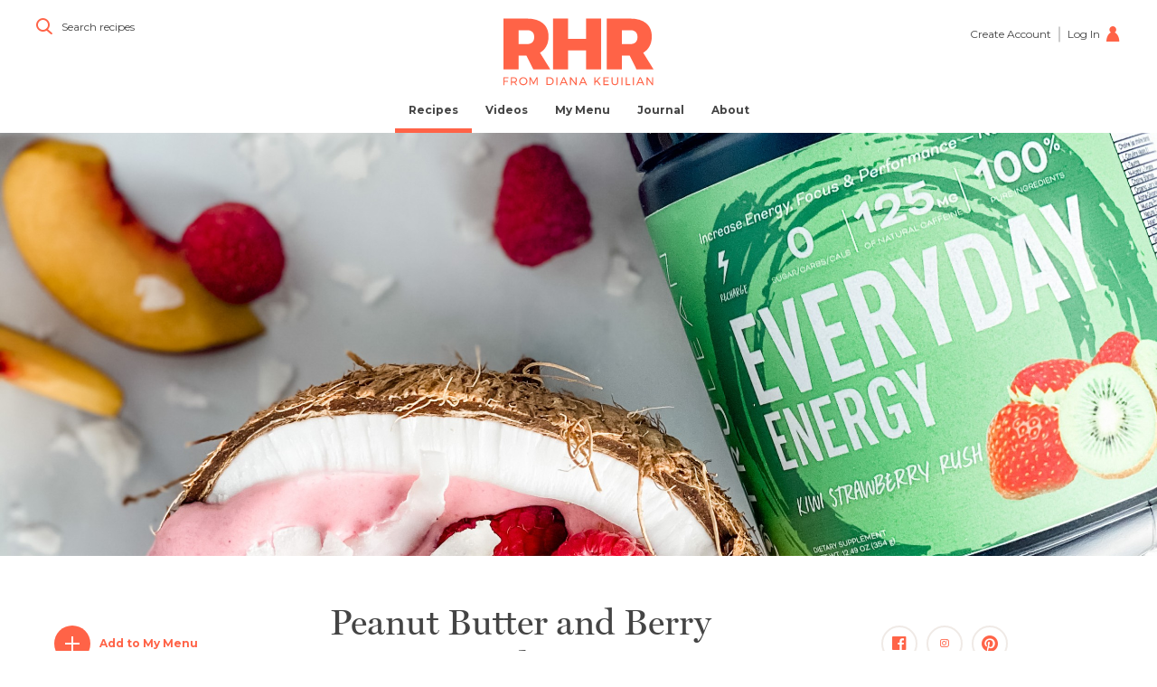

--- FILE ---
content_type: text/html; charset=UTF-8
request_url: https://realhealthyrecipes.com/recipes/peanut_butter_and_berry_energy_bowl
body_size: 7790
content:
<!DOCTYPE html>
<html ng-app="App" class="no-js">
<head>
	<meta charset="utf-8">
	<meta http-equiv="X-UA-Compatible" content="IE=edge,chrome=1">
	<meta http-equiv="expires" content="0" />
	<meta name="viewport" content="width=device-width, initial-scale=1.0, minimum-scale=1.0, user-scalable=no">
	<link rel="apple-touch-icon-precomposed" href="/assets/img/favicon/favicon-152x152.png?v3">
	<link rel="icon" href="/assets/img/favicon/favicon-32x32.png?v3">
	<!--[if IE]><link rel="shortcut icon" href="favicon.ico?v3"><![endif]-->
	<meta name="msapplication-TileColor" content="#FFFFFF">
	<meta name="msapplication-TileImage" content="/assets/img/favicon/favicon-144x144.png?v3">
	<meta name="format-detection" content="telephone=no">
	<meta property="og:url" content="https://realhealthyrecipes.com/recipes/peanut_butter_and_berry_energy_bowl" />
	<meta property="og:type" content="article" />
	<meta property="og:title" content="Peanut Butter and Berry Energy Bowl - Real Healthy Recipes" />
	<meta property="og:description" content="​Not all smoothie bowls were created equal!Most are packed with far more sugar and carbs than your body needs, so it ends up stored as unwanted fat.&nbsp;T…" />
	<meta property="og:image" content="https://realhealthyrecipes.com/uploads/images/2020-08-18/1829813094/2055875131large.jpg" />
	<meta name="description" content="​Not all smoothie bowls were created equal!Most are packed with far more sugar and carbs than your body needs, so it ends up stored as unwanted fat.&nbsp;T…">
	<title>Peanut Butter and Berry Energy Bowl - Real Healthy Recipes</title>
	<link rel="stylesheet" href="/assets/css/styles.css?1518485983060sdf57372014" />
	<link href="https://fonts.googleapis.com/css?family=Montserrat:400,700" rel="stylesheet">
	<script src="https://use.typekit.net/ftz3yft.js"></script>
	<script>try{Typekit.load({ async: true });}catch(e){}</script>
	
	<script type="text/javascript">window._trackJs = { token: 'f76420ecfa26489dbced01015648fcd5' };</script>
	<script type="text/javascript" src="https://cdn.trackjs.com/releases/current/tracker.js"></script>

	<!-- Facebook Pixel Code -->
<script>
!function(f,b,e,v,n,t,s)
{if(f.fbq)return;n=f.fbq=function(){n.callMethod?
n.callMethod.apply(n,arguments):n.queue.push(arguments)};
if(!f._fbq)f._fbq=n;n.push=n;n.loaded=!0;n.version='2.0';
n.queue=[];t=b.createElement(e);t.async=!0;
t.src=v;s=b.getElementsByTagName(e)[0];
s.parentNode.insertBefore(t,s)}(window, document,'script',
'https://connect.facebook.net/en_US/fbevents.js');
fbq('init', '450936375878646');
fbq('track', 'PageView');
</script>
<noscript><img height="1" width="1" style="display:none"
src="https://www.facebook.com/tr?id=450936375878646&ev=PageView&noscript=1"
/></noscript>
<!-- End Facebook Pixel Code -->
		<base href="/recipes/peanut_butter_and_berry_energy_bowl">

</head>

<body ng-cloak body-class-manager  class="recipe-detail-page" >	

<!-- FB SDK -->
<div id="fb-root"></div>
<script>(function(d, s, id) {
  var js, fjs = d.getElementsByTagName(s)[0];
  if (d.getElementById(id)) return;
  js = d.createElement(s); js.id = id;
  js.src = "//connect.facebook.net/en_US/sdk.js#xfbml=1&version=v2.8&appId=1107975379290679";
  fjs.parentNode.insertBefore(js, fjs);
}(document, 'script', 'facebook-jssdk'));</script>
<!-- End FB SDK -->

<nav class="mobile-menu" mobile-menu ng-class="{'mobile-menu--open' : open}">
    <div class="mobile-menu__wrap">
    	<div class="mobile-menu__header" data-route-match="/recipes">
    		<div class="mobile-menu__search-button" search-open-button >
				<i class="icon-magnify" ng-if="!active"></i>
			</div>
			<div class="mobile-menu__logo"><a href="/" class="logo"></a></div>
			<div class="mobile-menu__toggle" menu-toggle-button>
				<div class="mobile-menu__hide-when-open"><div class="hamburger"><span></span><span></span><span></span></div></div>
				<div class="mobile-menu__show-when-open"><i class="icon-close"></i></div>
			</div>
    	</div>
    	<div class="mobile-menu__content">
    		<div class="mobile-menu__links">
    			<a href="/recipes" data-route-match="/recipes,/recipes/*"><span>Recipes</span></a>
<a href="/videos" data-route-match="/videos,/videos/*"><span>Videos</span></a>
<a href="/menu" data-route-match="/menu,/groceries"><span><span class="hide-small-desktop hide-tablet ">My </span>Menu</span></a>
<!--<a href="http://shop.realhealthyrecipes.com/"><span>Ingredients</span></a>-->
<a href="/journal" data-route-match="/journal,/journal/*"><span>Journal</span></a>
<a href="/about" data-route-match="/about"><span>About</span></a>
    		</div>
    		
							<div class="mobile-menu__signup-link">
					<a href="/signup">
													<b>Start your 30-day free trial now</b>
											</a>
				</div>
				<div class="mobile-menu__user-links">
					<a href="/signup">Sign Up</a>
											<a href="/login">Log In</a>
									</div>
			    		<div class="spacer-medium"></div>
			
    	</div>
    </div>
</nav>
 
	<header class="page-header 
	" page-header>
	<div class="page-header__content-wrap">
		<div class="page-header__content" data-content>
			<div class="page-header__logo" data-logo>
				<a href="/" class="logo"></a>
			</div>
			<div class="page-header__search" data-route-match="/recipes" data-transition-element data-offset="-3">
				<div class="search-input" search-open-button>
					<i class="icon-magnify"></i>
					<div class="search-input__text"><span class="hide-large-desktop">Search recipes</span><span class="show-large-desktop-up">What would you like to cook?</span></div>
				</div>
			</div>
							<div class="page-header__user" data-transition-element data-offset="-11">
					<!--<a href="/signup" class="page-header__signup">
													Start your 30-day free trial now
											</a>-->
					<div class="page-header__signup-login">
						<a href="/signup" data-route-match="/signup">Create Account</a>
													<a href="/login?r=https%3A%2F%2Frealhealthyrecipes.com%2Frecipes%2Fpeanut_butter_and_berry_energy_bowl" data-route-match="/login">Log In <i class="icon-user"></i></a>
											</div>
				</div>
						<nav class="main-nav" main-nav>
		    	<div class="main-nav__links">
				    <a href="/recipes" data-route-match="/recipes,/recipes/*"><span>Recipes</span></a>
<a href="/videos" data-route-match="/videos,/videos/*"><span>Videos</span></a>
<a href="/menu" data-route-match="/menu,/groceries"><span><span class="hide-small-desktop hide-tablet ">My </span>Menu</span></a>
<!--<a href="http://shop.realhealthyrecipes.com/"><span>Ingredients</span></a>-->
<a href="/journal" data-route-match="/journal,/journal/*"><span>Journal</span></a>
<a href="/about" data-route-match="/about"><span>About</span></a>
				</div>
							</nav>
		</div>
	   
	</div>
</header>
<div class="view">
		<div class="recipe-page">
		 
			<div class="media media--hero">
				<div class="cover-image" graceful-image-load="/uploads/images/2020-08-18/1829813094/2055875131.jpg"></div>
			</div>
				
		<div class="spacer-medium"></div>
		<div is-small-screen>
			<div class="recipe-detail-grid grid--align-center recipe-header-grid">
				<div class="col recipe-header-grid__add-col">
					<div class="add-recipe-button" menu-add-button="1033" data-target="[data-button]" ng-if="!small">
						<div class="add-recipe-button__content" data-button>
							<i class="add-icon"></i>
							<div class="add-recipe-button__title">Add to My Menu</div>
						</div>
					</div>
				</div>
				<div class="col recipe-header-grid__title-col">
					<h1>Peanut Butter and Berry Energy Bowl</h1>
				</div>
				<div class="col recipe-header-grid__share-col">
					<div class="social-share">
	<a href="https://www.facebook.com/dialog/feed?app_id=1107975379290679&link=https%3A%2F%2Frealhealthyrecipes.com%2Frecipes%2Fpeanut_butter_and_berry_energy_bowl"><i class="icon-facebook"></i></a>
	<a href="https://www.instagram.com/dianakeuilian/"><i class="icon-instagram"></i></a>
	<a href="https://www.pinterest.com/pin/create/button/" data-pin-custom="true"><i class="icon-pinterest"></i></a>
</div>				</div>
			</div>
			<div class="spacer-medium hide-small-screen"></div>
			<div class="spacer-tiny show-mobile"></div>
			<div class="spacer-small show-tablet"></div>
			<div class="show-tablet">
				<div class="grid grid--centered">
					<div class="col-2-3">
						<div class="recipe-time">
							<div><b>Prep time</b> 5 min</div>
							<div><b>Cook time</b> —</div>
							<div><b>Total time</b> 5 min</div>
						</div>
						<div class="spacer-small"></div>
					</div>
				</div>
			</div>
			<div class="recipe-detail-grid">
				<div class="col info-column">
					<hr class="hide-mobile">
					<div class="hide-tablet">
						<div class="spacer-tiny"></div>
						<div class="recipe-time hide-tablet">
							<div><b>Prep time</b> 5 min</div>
							<div><b>Cook time</b> —</div>
							<div><b>Total time</b> 5 min</div>
						</div>
					</div>
					<div class="spacer-small"></div>
					<hr class="show-mobile">
					<div class="spacer-small show-mobile"></div>
											<div class="label">About</div>
						<div class="spacer-tiny"></div>
						<div class="format-text">
							<p>​Not all smoothie bowls were created equal!</p><p>Most are packed with far more sugar and carbs than your body needs, so it ends up stored as unwanted fat.&nbsp;</p><p>The great news is that it’s entirely possible to create a delicious, cold, satisfying smoothie bowl with minimal sugar and loads of fitness-fueling protein.&nbsp;</p><p>And if you need a little kick of energy then get sassy and throw in a scoop of EVERYDAY ENERGY!&nbsp;</p><p><strong>==&gt; <a href="https://bit.ly/2OrmESA" target="_blank">The smoothest, most vitalizing energy boost</a>​&nbsp;</strong></p>
						</div>
						<div class="spacer-small"></div>
						<hr>
						<div class="spacer-small"></div>
										<div class="label">Serves 2</div>
					<div class="spacer-small"></div>
																		<div class="recipe-group">
																									<div class="recipe-group__list recipe-group__list--ingredients">
																					<div class="recipe-group__list__item">
												<div class="recipe-group__list__bullet">&bullet;</div>
												<div class="recipe-group__list__content"><p>1 cup frozen strawberries</p></div>
											</div>
																					<div class="recipe-group__list__item">
												<div class="recipe-group__list__bullet">&bullet;</div>
												<div class="recipe-group__list__content"><p>½ cup Plain Greek Yogurt</p></div>
											</div>
																					<div class="recipe-group__list__item">
												<div class="recipe-group__list__bullet">&bullet;</div>
												<div class="recipe-group__list__content"><p>¼ cup almond milk</p></div>
											</div>
																					<div class="recipe-group__list__item">
												<div class="recipe-group__list__bullet">&bullet;</div>
												<div class="recipe-group__list__content"><p>1 scoop <a href="https://bit.ly/2OrmESA" target="_blank"></a><a href="https://www.trulean.com/products/stimulated-pre-workout?variant=31939482157099" target="_blank">STRAWBERRY KIWI RUSH - EVERYDAY ENERGY</a></p></div>
											</div>
																					<div class="recipe-group__list__item">
												<div class="recipe-group__list__bullet">&bullet;</div>
												<div class="recipe-group__list__content"><p>2 scoops <a href="https://bit.ly/2CSxsFK" target="_blank"></a><a href="https://www.trulean.com/products/premium-proteins?variant=31972031856683" target="_blank">TRULEAN Strawberries & Cream Premium Whey Protein Powder</a></p></div>
											</div>
																					<div class="recipe-group__list__item">
												<div class="recipe-group__list__bullet">&bullet;</div>
												<div class="recipe-group__list__content"><p>1 tablespoon natural peanut butter</p></div>
											</div>
																			</div>
															</div>
												<div class="spacer-small"></div>
						<hr>
						<div class="spacer-small"></div>
																							<div class="label">Directions</div>
							<div class="spacer-small"></div>
															<div class="recipe-group">
																												<div class="recipe-group__list">
																							<div class="recipe-group__list__item">
													<div class="recipe-group__list__number">1</div>
													<div class="recipe-group__list__content"><p>Blend all of the ingredients in a high-speed blender until smooth. Serve immediately!</p></div>
												</div>
																							<div class="recipe-group__list__item">
													<div class="recipe-group__list__number">2</div>
													<div class="recipe-group__list__content"><p>*Optional: garnish with sliced fruit and serve in a coconut!</p></div>
												</div>
																					</div>
																	</div>
																		
													<div class="spacer-small"></div>
							<hr >
							<div class="spacer-small"></div>
							<div class="recipe-note">
								<div class="recipe-note__label">Quick Tip</div>
								<div class="recipe-note__content"><p>This recipe can be changed to Vanilla Berry by swapping out the peanut butter for a scraped vanilla bean!&nbsp;</p></div>
							</div>
																<div class="spacer-small"></div>
				</div>
				<div class="col action-column">
					<hr>
					<div class="spacer-small"></div>
					<div class="recipe-action-list" is-small-screen>
						<a href="" class="recipe-action-list__item" ng-if="small">
							<div class="touch-menu-button" touch-menu-button="1033" data-mode="simple"  data-pretty-url="peanut_butter_and_berry_energy_bowl"></div>
							<i class="add-icon-small"></i>
							<p>Add to your menu</p>
						</a>
												<a href="" print-recipe="1033" class="recipe-action-list__item">
							<i class="icon-print-small small-circle-icon"></i>
							<p>Print recipe</p>
						</a>
						<a href="/api/user/recipeingredientlist?recipeId=1033" class="recipe-action-list__item" download>
							<i class="icon-download-small small-circle-icon"></i>
							<p>Download shopping list</p>
						</a>
					</div>
					<div class="spacer-small"></div>
					<hr>
					<div class="spacer-small"></div>
					<div class="label">Recent Recipes</div>
					<div class="spacer-tiny"></div>
					<div class="vertical-recipe-list">
													<div class="recipe-preview  
	recipe-preview--vertical
">
	<div class="touch-menu-button" touch-menu-button="1143" data-mode="default" ng-if="openTouchWidget"></div>
	<a href="/recipes/one_pan_pesto_chicken_bake" class="touch-menu-button" ng-if="!openTouchWidget"></a>
	<div class="recipe-preview__media-wrap">
		<div class="recipe-preview__media">
			<div class="recipe-preview__corner-icons">
							</div>
						
			<div class="cover-image" graceful-image-load="/uploads/images/2022-10-21/417043893/235019131.jpg" load-instantly></div>
			<div class="recipe-preview__action-wrap" ng-if="!touch" menu-add-button="1143" data-target=".add-icon">
				<div class="recipe-preview__action" >
					<i class="add-icon"></i>
					<div class="recipe-preview__action__title">Add</div>
				</div>
				<a class="recipe-preview__action" href="/recipes/one_pan_pesto_chicken_bake">
					<i class="view-icon"></i>
					<div class="recipe-preview__action__title">View</div>
				</a>
			</div>
		</div>
	</div>
	<a class="recipe-preview__text" href="/recipes/one_pan_pesto_chicken_bake">
		<div class="recipe-preview__title">One Pan Pesto Chicken Bake</div>
	</a>
</div>													<div class="recipe-preview  
	recipe-preview--vertical
">
	<div class="touch-menu-button" touch-menu-button="1142" data-mode="default" ng-if="openTouchWidget"></div>
	<a href="/recipes/gingernut_cookies" class="touch-menu-button" ng-if="!openTouchWidget"></a>
	<div class="recipe-preview__media-wrap">
		<div class="recipe-preview__media">
			<div class="recipe-preview__corner-icons">
							</div>
						
			<div class="cover-image" graceful-image-load="/uploads/images/2022-10-20/1172701746/192516204.jpg" load-instantly></div>
			<div class="recipe-preview__action-wrap" ng-if="!touch" menu-add-button="1142" data-target=".add-icon">
				<div class="recipe-preview__action" >
					<i class="add-icon"></i>
					<div class="recipe-preview__action__title">Add</div>
				</div>
				<a class="recipe-preview__action" href="/recipes/gingernut_cookies">
					<i class="view-icon"></i>
					<div class="recipe-preview__action__title">View</div>
				</a>
			</div>
		</div>
	</div>
	<a class="recipe-preview__text" href="/recipes/gingernut_cookies">
		<div class="recipe-preview__title">Gingernut Cookies (Low Carb Graham Cracker)</div>
	</a>
</div>													<div class="recipe-preview  
	recipe-preview--vertical
">
	<div class="touch-menu-button" touch-menu-button="1141" data-mode="default" ng-if="openTouchWidget"></div>
	<a href="/recipes/double-double_in_a_bowl" class="touch-menu-button" ng-if="!openTouchWidget"></a>
	<div class="recipe-preview__media-wrap">
		<div class="recipe-preview__media">
			<div class="recipe-preview__corner-icons">
							</div>
						
			<div class="cover-image" graceful-image-load="/uploads/images/2022-10-19/1963184089/909931248.jpg" load-instantly></div>
			<div class="recipe-preview__action-wrap" ng-if="!touch" menu-add-button="1141" data-target=".add-icon">
				<div class="recipe-preview__action" >
					<i class="add-icon"></i>
					<div class="recipe-preview__action__title">Add</div>
				</div>
				<a class="recipe-preview__action" href="/recipes/double-double_in_a_bowl">
					<i class="view-icon"></i>
					<div class="recipe-preview__action__title">View</div>
				</a>
			</div>
		</div>
	</div>
	<a class="recipe-preview__text" href="/recipes/double-double_in_a_bowl">
		<div class="recipe-preview__title">Double-Double in a Bowl</div>
	</a>
</div>													<div class="recipe-preview  
	recipe-preview--vertical
">
	<div class="touch-menu-button" touch-menu-button="1140" data-mode="default" ng-if="openTouchWidget"></div>
	<a href="/recipes/easy_cooked_pumpkin" class="touch-menu-button" ng-if="!openTouchWidget"></a>
	<div class="recipe-preview__media-wrap">
		<div class="recipe-preview__media">
			<div class="recipe-preview__corner-icons">
							</div>
						
			<div class="cover-image" graceful-image-load="/uploads/images/2022-10-18/345874001/767074332.jpg" load-instantly></div>
			<div class="recipe-preview__action-wrap" ng-if="!touch" menu-add-button="1140" data-target=".add-icon">
				<div class="recipe-preview__action" >
					<i class="add-icon"></i>
					<div class="recipe-preview__action__title">Add</div>
				</div>
				<a class="recipe-preview__action" href="/recipes/easy_cooked_pumpkin">
					<i class="view-icon"></i>
					<div class="recipe-preview__action__title">View</div>
				</a>
			</div>
		</div>
	</div>
	<a class="recipe-preview__text" href="/recipes/easy_cooked_pumpkin">
		<div class="recipe-preview__title">Easy Cooked Pumpkin</div>
	</a>
</div>											</div>
					<div class="spacer-small"></div>
				</div>
				<div class="col nutrition-column">
					<hr >
					<div class="spacer-small"></div>
					<div class="label">Nutrition</div>
					<div class="spacer-tiny"></div>
					<p>
						Calories: &mdash;<br>
						Fat: &mdash;<br>
						Carbohydrates: &mdash;<br>
						Sodium: &mdash;<br>
						Fiber: &mdash;<br>
						Protein: &mdash;<br>
						Sugar: &mdash;<br>
					</p>
				</div>
			</div>
			
			<div class="recipe-detail-grid">
				<div class="col comment-column">
										<div class="spacer-small"></div>
					<div fb-comments
											></div>
				</div>
			</div>
		</div>
	</div>
	<div class="spacer-large"></div>
</div>

	<aside class="optin">
	<h1 class="header">Stay in touch with RHR</h1>
	<form method="post" action="https://www.aweber.com/scripts/addlead.pl" >
		<input type="hidden" name="meta_split_id" value="">
		<input type="hidden" name="listname" value="awlist4495319">
		<input type="hidden" name="meta_adtracking" value="Optin_form">
		<input type="hidden" name="meta_message" value="1">
		<input type="hidden" name="meta_required" value="email">
		<input type="hidden" name="meta_tooltip" value="">
		<input type="hidden" name="redirect" value="https://realhealthyrecipes.com/RecipeHacker/">
		<div class="center-grid">
			<div class="col">
				<div class="text-centered">
					<div class="optin__grid">
						<div class="optin__grid__input">
							<input type="email" name="email" required="" class="optin__input" placeholder="Email">
						</div>
						<div class="optin__grid__button">
							<input type="submit" class="button button--large" value="Sign Up">
						</div>
					</div>
				</div>
			</div>
		</div>
	</form>
</aside>

<user-menu-widget></user-menu-widget>
<touch-menu-widget></touch-menu-widget>

<script type="text/ng-template" id="notifications">
	<div>
		
		<div class="notification" ng-class="{'notification--success': notification.type == 'success', 'notification--error' : notification.type == 'error'}" ng-repeat="notification in notifications">
			
				
			<div class="notification__message">
				<div class="spacer-tiny"></div>
				<p><b>{{notification.message}}</b></p>
				<div class="spacer-tiny"></div>
			</div>
			
		</div>
	</div>
</script>
<script type="text/ng-template" id="popup">
	<div class="popup {{props.class}}" ng-class="{open : state.open}">
		<div class="popup__content" ng-style="{'max-height' : maxHeight + 'px'}">
			<a href="" class="popup__close" ng-click="close()"><i class="close-icon"><span></span></i></a>
				<ng-transclude></ng-transclude>
		</div>
	</div>
</script>
<notifications></notifications>

<div recipe-search-popup class="search-popup" ng-class="{open : state.open}">
	<a href="" ng-click="close($event)" class="search-popup__close"><i class="icon-close"></i></a>
	<div class="search-popup__content">
		<div class="spacer-large show-desktop"></div>
		<div class="spacer-small hide-desktop"></div>
		<div user-entity-list data-base="/recipes" data-api-route="/api/user/recipepage" data-page-size="16" class="search-popup__list-wrap" ng-class="{loading: state.loading}" ignore-location search-mode list-id="RECIPE_SEARCH_POPUP">
			<div class="recipe-search">
	<a href="" class="recipe-search__clear" ng-click="clearSearch()" ng-show="state.filters.search.length">Clear</a>
	<input class="recipe-search__input" name="search" ng-model="state.filters.search" placeholder="Search recipes & ingredients" ng-model-options="{debounce: {'default' : 500, 'blur': 0}}" ng-change="search()" />
</div>			<div class="spacer-small hide-mobile"></div>
			<div class="search-popup__results-wrap" ng-class="{visible: state.filters.search.length}">
				<div class="list-tools " is-small-screen>
	<div class="list-tools__total"><span ng-bind-html="state.total">
				</span> result<span ng-show="state.total != 1">s</span>
	</div>
	<div class="list-tools__touch-categories-wrap" ng-if="small">
		<div class="select-input">
			<select class="select-input__select" name="category" ng-model="state.filters.category" ng-change="setFilter('category', state.filters.category)">
				<option value="">All Categories</option>
				<option value="Premium">Premium Recipes</option>
									<option value="Breakfast">Breakfast</option>
									<option value="Main Dish">Main Dish</option>
									<option value="Side">Side</option>
									<option value="Snack">Snack</option>
									<option value="Dessert">Dessert</option>
									<option value="Appetizer">Appetizer</option>
							</select>
			<div class="select-input__input">{{state.filters.category || 'All Categories'}}</div>
		</div>
	</div>
	<div class="list-tools__categories" ng-if="!small">
		<a href="/recipes" ng-click="setFilter('category', null, $event)" ng-class="{active : !state.filters.category}">All</a>
					<a href="/recipes?category=Breakfast" ng-click="setFilter('category', 'Breakfast', $event)" ng-class="{active : state.filters.category == 'Breakfast'}">Breakfast</a>
					<a href="/recipes?category=Main Dish" ng-click="setFilter('category', 'Main Dish', $event)" ng-class="{active : state.filters.category == 'Main Dish'}">Main Dish</a>
					<a href="/recipes?category=Side" ng-click="setFilter('category', 'Side', $event)" ng-class="{active : state.filters.category == 'Side'}">Side</a>
					<a href="/recipes?category=Snack" ng-click="setFilter('category', 'Snack', $event)" ng-class="{active : state.filters.category == 'Snack'}">Snack</a>
					<a href="/recipes?category=Dessert" ng-click="setFilter('category', 'Dessert', $event)" ng-class="{active : state.filters.category == 'Dessert'}">Dessert</a>
					<a href="/recipes?category=Appetizer" ng-click="setFilter('category', 'Appetizer', $event)" ng-class="{active : state.filters.category == 'Appetizer'}">Appetizer</a>
				<!--<a class="list-tools__subfilter-toggle" ng-class="{active : open}" recipe-list-filters-toggle ng-click="toggle()">Filter by...<i class="icon-caret"></i></a>-->
	</div>
	<!--
	<div class="list-tools__touch-subfilter-toggle" ng-if="small">
		<a class="list-tools__subfilter-toggle" ng-class="{active : open}" recipe-list-filters-toggle ng-click="toggle()">Recipe Filters <i class="icon-caret"></i></a>
	</div>
	<div class="list-tools__subcategories" recipe-list-filters ng-class="{active: state.open}">
					<a href="/recipes?subcategories=Nut-Free" ng-click="toggle('Nut-Free', $event)" ng-class="{active : isActive('Nut-Free')}"><i class="icon-check-small"></i>Nut-Free</a>
					<a href="/recipes?subcategories=Vegan" ng-click="toggle('Vegan', $event)" ng-class="{active : isActive('Vegan')}"><i class="icon-check-small"></i>Vegan</a>
					<a href="/recipes?subcategories=Vegetarian" ng-click="toggle('Vegetarian', $event)" ng-class="{active : isActive('Vegetarian')}"><i class="icon-check-small"></i>Vegetarian</a>
			</div>
-->
</div>				<div class="spacer-small hide-mobile"></div>
				<div class="spacer-tiny show-mobile"></div>
				<div class="list-container" ng-class="{loading: state.loading}">
					<div class="list-container__loader"><i class="icon-loader"></i></div>
					<div class="list-container__list" list-container>
						<div class="no-results">No Results</div>


					</div>
				</div>
				<div class="spacer-small"></div>
				<div ng-show="state.total > props.pageSize">
					<div class="grid">
						<div class="col-1 text-centered">
							<div class="spacer-small"></div>
							<a href="/recipes?{{state.searchURI}}&page=2" class="button">View All</a>
						</div>
					</div>
				</div>
			</div>
		</div>
		<div class="spacer-medium"></div>
	</div>
</div><script type="text/ng-template" id="touch-menu-widget">
<div class="tmw" ng-class="{open : state.open, added : state.added}">

	<div class="tmw__added">
		<i class="icon-check-small"></i>
		<div class="tmw__added-title">Added to menu!</div>
	</div>
	<a href="" class="tmw__close" ng-click="close()"><i class="icon-close-small"><span></span></i></a>
	<div class="tmw__content-wrap">
			<div class="tmw__signup">
			<div class="font-size-small"><b>Simplify and Automate Meal Planning, Grocery Shopping And Cooking.</b></div>
			<div class="spacer-small"></div>
			<a href="/menu" class="outline-button outline-button--light">Learn More</a>
			<div class="spacer-small"></div>
			<div class="tmw__links">
				<a href="/signup">Create Account</a>
				<a href="/login">Log In</a>
			</div>
		</div>
		</div>
</div>
</script><script type="text/ng-template" id="user-menu-widget">
<div class="umw" ng-class="{open : state.open, backwards : state.backwards, added : state.added}"  ng-style="{left : state.left + 'px', top : state.top + 'px'}">
	<div class="umw__content-wrap">
		<div ng-if="::state.hasActiveSubscription">
			<div class="umw__added">
				<i class="icon-check-small"></i>
				<div class="umw__added-title">Added to menu!</div>
			</div>
			<div class="umw__content">
				<div class="umw__arrow umw__arrow--back" ng-class="{'umw__arrow--disable' : state.weekOffset <= 0}" ng-click="previousWeek()"></div>
				<div>
					<div class="umw__title">Choose a day</div>
					<a href="" class="umw__day" ng-click="add(day)" ng-repeat="day in state.days">
						<span class="umw__day__dot" ng-repeat="i in lengthArray(day.num) track by $index"></span>
						<span class="umw__day__title">{{day.date | date:'EEE M/d'}}</span>
					</a>
				</div>
				<div class="umw__arrow umw__arrow--next" ng-click="nextWeek()"></div>
			</div>
		</div>
		<div ng-if="::!state.hasActiveSubscription" class="umw__signup">
			<div class="font-size-small"><b>Simplify and Automate Meal Planning, Grocery Shopping And Cooking.</b></div>
			<div class="spacer-small"></div>
			<a href="/menu" class="outline-button outline-button--light">Learn More</a>
			<div class="spacer-small"></div>
			<div class="umw__links">
				<a href="/signup">Create Account</a>
				<a href="/login">Log In</a>
			</div>
		</div>
	</div>
	<div class="umw__bottom-arrow" ng-style="{left : state.arrowOffset + 'px'}"></div>
</div>
</script>
<script type="text/javascript" src="/assets/js/user_vendor.min.js?v"></script>
<script type="text/javascript" src="/assets/js/user.min.js?1514996266952v"></script>
<script type="text/javascript" src="/assets/js/shared.min.js?v"></script>
<script
    type="text/javascript"
    async defer
    src="//assets.pinterest.com/js/pinit.js"
></script>


<script>
	angular.module("App")
		.constant('Modernizr', Modernizr)
		.constant('CSRF', 'yZLMnHgSpsYdodTertp8HfVWuHYuFT502p1Knctf')
		.constant('RECIPE_CATEGORIES', [{"id":1,"name":"Breakfast"},{"id":2,"name":"Main Dish"},{"id":3,"name":"Side"},{"id":4,"name":"Snack"},{"id":5,"name":"Dessert"},{"id":6,"name":"Appetizer"}])
		.constant('MEASUREMENT_TYPES', [{"id":23,"name":"bag"},{"id":14,"name":"bunch"},{"id":13,"name":"can"},{"id":17,"name":"clove"},{"id":4,"name":"cup"},{"id":11,"name":"dash"},{"id":15,"name":"drop"},{"id":7,"name":"gallon"},{"id":20,"name":"handful"},{"id":19,"name":"head"},{"id":10,"name":"inch"},{"id":9,"name":"ounce"},{"id":12,"name":"pinch"},{"id":5,"name":"pint"},{"id":8,"name":"pound"},{"id":6,"name":"quart"},{"id":18,"name":"scoop"},{"id":22,"name":"sprig"},{"id":21,"name":"sprinkle"},{"id":24,"name":"stalk"},{"id":16,"name":"stick"},{"id":3,"name":"tablespoon"},{"id":2,"name":"teaspoon"},{"id":1,"name":"whole"}])
		.constant('INGREDIENT_CATEGORIES', [{"id":10,"name":"Beverages"},{"id":8,"name":"Freezer"},{"id":2,"name":"Fresh Herbs"},{"id":4,"name":"Fruit"},{"id":3,"name":"Meat\/Eggs"},{"id":5,"name":"Nuts\/Seeds"},{"id":9,"name":"Other"},{"id":6,"name":"Pantry Items"},{"id":7,"name":"Spices"},{"id":1,"name":"Vegetables"}])
			.constant('USER_DATA', {roles : []})
		.constant('USER_FAVORITES', [])
		.constant('USER_MADE_RECIPES', [])
		.constant('USER_MENU_ENTRIES', [])
		.constant('USES_FACEBOOK', false)
		.constant('HAS_ACTIVE_SUBSCRIPTION', false)
		
	
	$(function() {
		FastClick.attach(document.body);
	});

</script>




<div class="footer">
	<div class="footer__grid">
		<div class="col">
							<a href="/" class="logo"></a>
				<div class="spacer-medium hide-mobile"></div>
						<div class="footer__links">
				<div><a href="/account">Your Account</a></div>
				<div><a href="/tos">Terms of Service</a></div>
				<div><a href="/privacy">Privacy Policy</a></div>
			</div>
			<div class="spacer-small"></div>
			<div class="footer__text">
				All recipes, text and photographs on this site are the original creations and property of Diana Keuilian. Do not reproduce the actual recipe, text or photograph(s) without my approval. These recipes are for your personal, non-profit use only. To contact Diana, email <a href="mailto:realhealthyrecipes@gmail.com">realhealthyrecipes@gmail.com</a>
			</div>
			<div class="spacer-small"></div>
			<div class="social-links">
				<a href="https://www.facebook.com/DianaKeuilianRHR/" target="_blank"><i class="icon-facebook"></i></a>
	<a href="https://www.instagram.com/dianakeuilian/" target="_blank"><i class="icon-instagram"></i></a>
	<a href="https://twitter.com/DianaKeuilian" target="_blank"><i class="icon-twitter"></i></a>
	<a href="https://www.youtube.com/user/RealHealthyRecipes" target="_blank"><i class="icon-youtube"></i></a>
	<a href="https://www.pinterest.com/realhealthyrecipes/pins/" target="_blank"><i class="icon-pinterest"></i></a>			</div>
			<div class="spacer-small"></div>
			<div class="footer__copyright">© 2026 REAL HEALTHY RECIPES. ALL RIGHTS RESERVED.</div>
		</div>
	</div>
</div>

<script>
  (function(i,s,o,g,r,a,m){i['GoogleAnalyticsObject']=r;i[r]=i[r]||function(){
  (i[r].q=i[r].q||[]).push(arguments)},i[r].l=1*new Date();a=s.createElement(o),
  m=s.getElementsByTagName(o)[0];a.async=1;a.src=g;m.parentNode.insertBefore(a,m)
  })(window,document,'script','https://www.google-analytics.com/analytics.js','ga');

  ga('create', 'UA-49247574-4', 'auto');
  ga('send', 'pageview');

</script>

</body>
</html>

--- FILE ---
content_type: text/css
request_url: https://realhealthyrecipes.com/assets/css/styles.css?1518485983060sdf57372014
body_size: 97253
content:
@charset "UTF-8";/*! normalize.css v3.0.2 | MIT License | git.io/normalize */#redactor-modal #redactor-modal-close,#redactor-modal button{-webkit-appearance:none;height:40px;text-align:center;cursor:pointer}img,legend{border:0}legend,td,th{padding:0}.checkbox,.picker{-webkit-user-select:none;-ms-user-select:none}.picker__table,table{border-spacing:0;border-collapse:collapse}.add-button .add-button__text,.grocery-preview,.hamburger,.home-journal,.image-upload .image-upload__close,.main-nav .main-nav__sub-nav>div,.offer-preview,.popup,.premium-callout,.preview-container,.video-preview,.view,body{-webkit-box-orient:vertical;-webkit-box-direction:normal}.format-text ul li,.tooltip ol li{list-style-position:inside}body,h1{margin:0}article,aside,details,figcaption,figure,footer,header,hgroup,main,menu,nav,section,summary{display:block}audio,canvas,progress,video{display:inline-block;vertical-align:baseline}audio:not([controls]){display:none;height:0}[hidden],template{display:none}a{background-color:transparent}a:active,a:hover{outline:0}abbr[title]{border-bottom:1px dotted}dfn{font-style:italic}mark{background:#ff0;color:#000}small{font-size:80%}sub,sup{font-size:75%;line-height:0;position:relative;vertical-align:baseline}sup{top:-.5em}sub{bottom:-.25em}svg:not(:root){overflow:hidden}hr{box-sizing:content-box}pre,textarea{overflow:auto}code,kbd,pre,samp{font-family:monospace,monospace;font-size:1em}button,input,optgroup,select,textarea{color:inherit;font:inherit;margin:0}button{overflow:visible}button,select{text-transform:none}button,html input[type=button],input[type=reset],input[type=submit]{-webkit-appearance:button;cursor:pointer}.picker__input,button[disabled],html input[disabled]{cursor:default}button::-moz-focus-inner,input::-moz-focus-inner{border:0;padding:0}input{line-height:normal}input[type=checkbox],input[type=radio]{box-sizing:border-box;padding:0}input[type=number]::-webkit-inner-spin-button,input[type=number]::-webkit-outer-spin-button{height:auto}input[type=search]{-webkit-appearance:textfield;box-sizing:content-box}input[type=search]::-webkit-search-cancel-button,input[type=search]::-webkit-search-decoration{-webkit-appearance:none}fieldset{border:1px solid silver;margin:0 2px;padding:.35em .625em .75em}optgroup{font-weight:700}@font-face{font-family:icomoon;src:url(/assets/fonts/icomoon.eot?4shfj7);src:url(/assets/fonts/icomoon.eot?4shfj7#iefix) format("embedded-opentype"),url(/assets/fonts/icomoon.ttf?4shfj7) format("truetype"),url(/assets/fonts/icomoon.woff?4shfj7) format("woff"),url(/assets/fonts/icomoon.svg?4shfj7#icomoon) format("svg");font-weight:400;font-style:normal}[class*=" icon-"],[class^=icon-]{font-family:icomoon!important;speak:none;font-style:normal;font-weight:400;font-variant:normal;text-transform:none;line-height:1;-webkit-font-smoothing:antialiased;-moz-osx-font-smoothing:grayscale}.icon-caret:before{content:"\e954"}.icon-long-left-arrow:before{content:"\e955"}.icon-long-right-arrow:before{content:"\e956"}.icon-youtube:before{content:"\e900"}.icon-warning-small:before{content:"\e901"}.icon-warning-large:before{content:"\e902"}.icon-user:before{content:"\e903"}.icon-twitter:before{content:"\e904"}.icon-star:before{content:"\e905"}.icon-sort:before{content:"\e906"}.icon-sort-vert:before{content:"\e907"}.icon-remove:before{content:"\e908"}.icon-refresh:before{content:"\e909"}.icon-print:before{content:"\e90a"}.icon-print-small:before{content:"\e90b"}.icon-plus:before{content:"\e915"}.icon-plus-small:before{content:"\e916"}.icon-play:before{content:"\e917"}.icon-pinterest:before{content:"\e918"}.icon-move:before{content:"\e919"}.icon-minus:before{content:"\e91a"}.icon-magnify:before{content:"\e91b"}.icon-loader:before{content:"\e91c"}.icon-list:before{content:"\e91d"}.icon-link-small:before{content:"\e91e"}.icon-instagram:before{content:"\e91f"}.icon-heart:before{content:"\e920"}.icon-facebook:before{content:"\e921"}.icon-email-small:before{content:"\e922"}.icon-download:before{content:"\e923"}.icon-download-small:before{content:"\e924"}.icon-close:before{content:"\e925"}.icon-close-small:before{content:"\e926"}.icon-check:before{content:"\e927"}.icon-check-small:before{content:"\e928"}.icon-basket:before{content:"\e94b"}.picker{font-size:1.3rem;text-align:left;line-height:1.2;color:#444;position:absolute;z-index:1000;-moz-user-select:none;user-select:none;width:100%}.picker__footer,.picker__header,.picker__table{text-align:center}.picker__input.picker__input--active{border-color:#444}.picker__holder{width:100%;overflow-y:auto;-webkit-overflow-scrolling:touch;outline:0!important;background:#fff;border:2px solid #444;border-radius:0;box-sizing:border-box;border-top:0;min-width:176px;max-width:466px;bottom:2px;max-height:0;-ms-filter:"progid:DXImageTransform.Microsoft.Alpha(Opacity=0)";filter:alpha(opacity=0);-moz-opacity:0;opacity:0;-webkit-transform:translateY(-1em) perspective(600px);transform:translateY(-1em) perspective(600px);transition:-webkit-transform .15s ease-out,opacity .15s ease-out,max-height 0s .15s,border-width 0s .15s;transition:transform .15s ease-out,opacity .15s ease-out,max-height 0s .15s,border-width 0s .15s}/*!
 * Classic picker styling for pickadate.js
 * Demo: http://amsul.github.io/pickadate.js
 */.picker__frame{padding:1px}.picker__wrap{margin:-1px}.picker--opened .picker__holder{max-height:25em;-ms-filter:"progid:DXImageTransform.Microsoft.Alpha(Opacity=100)";filter:alpha(opacity=100);-moz-opacity:1;opacity:1;border-top-width:2px;border-bottom-width:2px;-webkit-transform:translateY(0) perspective(600px) rotateX(0);transform:translateY(0) perspective(600px) rotateX(0);transition:-webkit-transform .15s ease-out,opacity .15s ease-out,max-height 0s,border-width 0s;transition:transform .15s ease-out,opacity .15s ease-out,max-height 0s,border-width 0s}.redactor-air li a.redactor-button-disabled,.redactor-toolbar li a.redactor-button-disabled{opacity:.3}.picker__box{padding:0 1em}.picker__header{position:relative;margin-top:.75em}.picker__month,.picker__year{font-weight:400;display:inline-block;margin-left:.25em;margin-right:.25em}.picker__year{color:#999;font-size:.8em;font-style:italic}.picker__select--month,.picker__select--year{border:1px solid #f0eae6;background:0 0;height:2em;padding:.5em;margin-left:.25em;margin-right:.25em;font-size:1.1rem}.picker__select--month{width:35%}.picker__select--year{width:32%}.picker__select--month:focus,.picker__select--year:focus{border-color:tomato}.picker__nav--next,.picker__nav--prev{position:absolute;padding:.5em 1.25em;width:1em;height:1em;box-sizing:content-box}.picker__nav--prev{left:-1em;padding-right:1.25em}.picker__nav--next{right:-1em;padding-left:1.25em}@media (min-width:24.5em){.picker__select--month,.picker__select--year{margin-top:0}.picker__nav--next,.picker__nav--prev{top:-.2em}.picker__nav--prev{padding-right:1.5em}.picker__nav--next{padding-left:1.5em}}.picker__nav--next:before,.picker__nav--prev:before{content:" ";border-top:.5rem solid transparent;border-bottom:.5rem solid transparent;border-right:.5rem solid #444;width:0;height:0;display:block;margin:0 auto;position:relative;top:.15rem}.picker__nav--next:before{border-right:0;border-left:.5rem solid #444}.picker__nav--next:hover,.picker__nav--prev:hover{cursor:pointer;color:#444;background:#f9f4f0}.picker__nav--disabled,.picker__nav--disabled:before,.picker__nav--disabled:before:hover,.picker__nav--disabled:hover{cursor:default;background:0 0;border-right-color:#f5f5f5;border-left-color:#f5f5f5}.picker__table{table-layout:fixed;font-size:inherit;width:100%;margin-top:.75em;margin-bottom:.5em}@media (min-height:33.875em){.picker__table{margin-bottom:.75em}}.picker__table td{margin:0;padding:0}.picker__weekday{width:14.285714286%;font-size:.75em;padding-bottom:.25em;color:#999;font-weight:400}@media (min-height:33.875em){.picker__weekday{padding-bottom:.5em}}.picker__day{padding:.3125em 0;font-weight:200;border:1px solid transparent}.picker__day--today{position:relative}.picker__day--today:before{content:" ";position:absolute;top:2px;right:2px;width:0;height:0;border-top:.5rem solid tomato;border-left:.5rem solid transparent}.picker__day--disabled:before{border-top-color:#aaa}.picker__day--outfocus{color:#ddd}.picker--focused .picker__day--highlighted,.picker__day--highlighted:hover,.picker__day--infocus:hover,.picker__day--outfocus:hover{cursor:pointer;color:#444;background:#f9f4f0}.picker__day--highlighted{border-color:tomato}.picker--focused .picker__day--selected,.picker__day--selected,.picker__day--selected:hover{background:tomato;color:#fff}.picker--focused .picker__day--disabled,.picker__day--disabled,.picker__day--disabled:hover{background:#f5f5f5;border-color:#f5f5f5;color:#ddd;cursor:default}.picker__day--highlighted.picker__day--disabled,.picker__day--highlighted.picker__day--disabled:hover{background:#bbb}.picker__button--clear,.picker__button--close,.picker__button--today{border:1px solid #fff;background:#fff;font-size:.8em;padding:.66em 0;font-weight:700;width:33%;vertical-align:bottom;display:none}.picker__button--clear:hover,.picker__button--close:hover,.picker__button--today:hover{cursor:pointer;color:#444;background:#f9f4f0;border-bottom-color:#f9f4f0}.picker__button--clear:focus,.picker__button--close:focus,.picker__button--today:focus{background:#f9f4f0;border-color:tomato;outline:0}.picker__button--clear:before,.picker__button--close:before,.picker__button--today:before{position:relative;display:inline-block;height:0}.picker__button--clear:before,.picker__button--today:before{content:" ";margin-right:.45em}.picker__button--today:before{top:-.05em;width:0;border-top:.66em solid #0059bc;border-left:.66em solid transparent}.picker__button--clear:before{top:-.25em;width:.66em;border-top:3px solid #e20}.picker__button--close:before{content:"\D7";top:-.1em;vertical-align:top;font-size:1.1em;margin-right:.35em;color:#777}.picker__button--today[disabled],.picker__button--today[disabled]:hover{background:#f5f5f5;border-color:#f5f5f5;color:#ddd;cursor:default}.picker__button--today[disabled]:before{border-top-color:#aaa}@font-face{font-family:Redactor;src:url("[data-uri]") format("truetype");font-weight:400;font-style:normal}[class*=" re-icon-"],[class^=re-icon-]{font-family:Redactor!important;speak:none;font-style:normal;font-weight:400;font-variant:normal;text-transform:none;line-height:1;-webkit-font-smoothing:antialiased;-moz-osx-font-smoothing:grayscale}.re-icon-aligncenter:before{content:"\e900"}.re-icon-alignleft:before,.re-icon-alignment:before{content:"\e901"}.re-icon-alignright:before{content:"\e902"}.re-icon-bold:before{content:"\e903"}.re-icon-bookmark:before{content:"\e904"}.re-icon-clips:before{content:"\e905"}.re-icon-codesnippets:before{content:"\e906"}.re-icon-deleted:before{content:"\e907"}.re-icon-expand:before{content:"\e908"}.re-icon-file:before{content:"\e909"}.re-icon-fontcolor:before{content:"\e90a"}.re-icon-fontfamily:before{content:"\e90b"}.re-icon-fontsize:before{content:"\e90c"}.re-icon-format:before{content:"\e90d"}.re-icon-html:before{content:"\e90e"}.re-icon-imagecenter:before{content:"\e90f"}.re-icon-imageleft:before{content:"\e910"}.re-icon-imageright:before{content:"\e911"}.re-icon-image:before{content:"\e912"}.re-icon-indent:before{content:"\e913"}.re-icon-inline:before{content:"\e914"}.re-icon-italic:before{content:"\e915"}.re-icon-horizontalrule:before{content:"\e916"}.re-icon-link:before{content:"\e917"}.re-icon-ol:before,.re-icon-ordered:before{content:"\e918"}.re-icon-outdent:before{content:"\e919"}.re-icon-properties:before{content:"\e91a"}.re-icon-readmore:before{content:"\e91b"}.re-icon-redo:before{content:"\e91c"}.re-icon-retract:before{content:"\e91d"}.re-icon-specialcharacters:before{content:"\e91e"}.re-icon-sub:before{content:"\e91f"}.re-icon-sup:before{content:"\e920"}.re-icon-table:before{content:"\e921"}.re-icon-textdirection:before{content:"\e922"}.re-icon-toggle:before{content:"\e923"}.re-icon-underline:before{content:"\e924"}.re-icon-undo:before{content:"\e925"}.re-icon-lists:before,.re-icon-ul:before,.re-icon-unordered:before{content:"\e926"}.re-icon-video:before{content:"\e927"}.redactor-box{position:relative;overflow:visible}.redactor-box,.redactor-layer{background:#fff}.redactor-box,.redactor-box textarea,.redactor-layer{z-index:auto}.redactor-link-tooltip{z-index:1050}.redactor-toolbar{z-index:100}.redactor-box-fullscreen{z-index:1051;position:fixed;top:0;left:0;width:100%}.redactor-air,.redactor-dropdown{z-index:1052}#redactor-modal,#redactor-modal-box,#redactor-modal-overlay{z-index:1053}.redactor-body-fullscreen .redactor-link-tooltip{z-index:1099}.redactor-placeholder:after{position:absolute;top:20px;left:20px;content:attr(placeholder);display:block;color:rgba(0,0,0,.3);font-weight:400!important}.redactor-layer,.redactor-relative{position:relative}.redactor-script-tag,.redactor-voice-label{display:none}.redactor-layer{overflow:auto;margin:0;padding:20px 20px 24px;outline:0;white-space:normal;border:1px solid rgba(0,0,0,.07)}.redactor-in{cursor:text;background-color:none;border:2px solid #d5d5d5;padding:2rem;font-family:Montserrat,sans-serif;font-size:1.6rem;line-height:2.6rem}.redactor-in:focus,.redactor-layer:focus{outline:0}.redactor-scrollbar-measure{position:absolute;top:-9999px;width:50px;height:50px;overflow:scroll}.redactor-layer-img-edit img{cursor:pointer}.redactor-voice-alert{position:absolute;left:-3000px}.redactor-toolbar-box{position:relative}.redactor-toolbar-box .re-button-tooltip{display:none!important;position:absolute;white-space:nowrap;z-index:101;background:rgba(0,0,0,.9);border-radius:2px;padding:3px 8px;color:rgba(255,255,255,.8);font-size:12px;font-family:Consolas,Menlo,Monaco,"Courier New",monospace}.redactor-air,.redactor-dropdown,.redactor-link-tooltip,.redactor-toolbar{font-family:Montserrat,sans-serif}.redactor-toolbar{position:relative;padding:0!important;background:#fff;border:none}.redactor-toolbar:after{content:"";display:table;clear:both}.redactor-toolbar.redactor-toolbar-overflow{overflow-y:auto;white-space:nowrap;height:48px}.redactor-toolbar li a{color:#444}.redactor-toolbar li a:hover{outline:0;background-color:#f9f4f0;color:#444;text-decoration:none}.redactor-toolbar li a.redactor-act,.redactor-toolbar li a:active{outline:0;background-color:tomato;color:#fff}.redactor-toolbar li a.redactor-button-disabled:hover{color:#333;outline:0;background-color:transparent!important;cursor:default}.redactor-toolbar li a.redactor-button-focus{color:#fff;background:#000}.redactor-toolbar.redactor-toolbar-external{z-index:100;border:1px solid rgba(0,0,0,.1);box-shadow:none}.redactor-air{position:absolute;background:rgba(0,0,0,.9);padding:0;max-width:576px;min-width:200px;border-radius:4px;border:none}#redactor-image-box,.redactor-styles audio,.redactor-styles embed,.redactor-styles img,.redactor-styles object,.redactor-styles video,img{max-width:100%}.redactor-air li a{color:rgba(255,255,255,.75)}.redactor-air li a:hover{outline:0;background-color:#1f78d8;color:#fff}.redactor-air li a.redactor-act,.redactor-air li a:active{outline:0;background-color:#333;color:rgba(255,255,255,.5)}.redactor-air li a.redactor-button-disabled:hover{color:rgba(255,255,255,.3);outline:0;background-color:transparent!important;cursor:default}.redactor-air li a.redactor-button-focus{color:#333;background:#eee}.redactor-air,.redactor-toolbar{margin:0!important;list-style:none!important;line-height:1!important}.redactor-air li,.redactor-toolbar li{vertical-align:top;display:inline-block;margin:0!important;padding:0!important;outline:0;list-style:none!important}.redactor-air li a,.redactor-toolbar li a{box-sizing:border-box;font-size:14px;display:block;text-align:center;height:48px;padding:17px 16px 15px;outline:0;border:none;line-height:1;text-decoration:none;cursor:pointer;zoom:1;position:relative}.redactor-air li a.re-button-icon,.redactor-toolbar li a.re-button-icon{padding:16px;font-size:16px}.redactor-toolbar li:last-child a{border-right:none}.redactor-link-tooltip{border-radius:3px;position:absolute;padding:16px;line-height:1;background-color:rgba(0,0,0,.95);color:#555!important;font-size:14px;display:none}.redactor-link-tooltip a{font-size:14px;color:#ccc;margin:0 8px;text-decoration:none}.redactor-link-tooltip a:hover{color:#fff}.redactor-structure div,.redactor-structure h1,.redactor-structure h2,.redactor-structure h3,.redactor-structure h4,.redactor-structure h5,.redactor-structure h6{position:relative}.redactor-structure div:before,.redactor-structure h1:before,.redactor-structure h2:before,.redactor-structure h3:before,.redactor-structure h4:before,.redactor-structure h5:before,.redactor-structure h6:before{width:24px;position:absolute;font-size:10px;font-weight:400;opacity:.3;left:-28px;text-align:right}.redactor-structure h1:before{content:"h1"}.redactor-structure h2:before{content:"h2"}.redactor-structure h3:before{content:"h3"}.redactor-structure h4:before{content:"h4"}.redactor-structure h5:before{content:"h5"}.redactor-structure h6:before{content:"h6"}.redactor-structure div:before{content:"div"}#redactor-image-box{position:relative;display:inline-block;line-height:0;outline:#1f78d8 solid 3px;box-shadow:0 0 12px #1f78d8}#redactor-image-editter{position:absolute;z-index:5;top:50%;left:50%;margin-top:-11px;margin-left:-18px;line-height:1;background-color:rgba(0,0,0,.9);border-radius:3px;color:#fff;font-size:12px;padding:7px 10px;cursor:pointer}#redactor-image-resizer{box-sizing:border-box;position:absolute;z-index:2;line-height:1;cursor:nw-resize;bottom:-5px;right:-6px;border:2px solid #000;background-color:rgba(255,255,255,.9);width:10px;height:10px}#redactor-droparea{position:relative;overflow:hidden;padding:64px 24px;border:3px dashed rgba(0,0,0,.1)}#redactor-droparea.drag-hover{background:rgba(200,222,250,.75)}#redactor-droparea.drag-drop{background:rgba(250,248,200,.5)}#redactor-droparea-placeholder{text-align:center;font-size:12px;margin-left:64px;color:rgba(0,0,0,.7)}.redactor-image-dragover{outline:#3d79f2 solid 2px}#redactor-progress{position:fixed;top:0;left:0;width:100%;z-index:1000000;height:10px}#redactor-progress span{background-image:linear-gradient(45deg,rgba(255,255,255,.2) 25%,transparent 25%,transparent 50%,rgba(255,255,255,.2) 50%,rgba(255,255,255,.2) 75%,transparent 75%,transparent);-webkit-animation:progress-bar-stripes 2s linear infinite;animation:progress-bar-stripes 2s linear infinite;display:block;width:100%;height:100%;background-color:#3d58a8;background-size:40px 40px}@-webkit-keyframes progress-bar-stripes{from{background-position:40px 0}to{background-position:0 0}}@keyframes progress-bar-stripes{from{background-position:40px 0}to{background-position:0 0}}.redactor-animated{-webkit-animation-duration:1s;animation-duration:1s;-webkit-animation-fill-mode:both;animation-fill-mode:both}@-webkit-keyframes redactorSlideUp{to{padding-top:0;padding-bottom:0;height:0}}@keyframes redactorSlideUp{to{padding-top:0;padding-bottom:0;height:0}}.redactor-slideUp{overflow:hidden;-webkit-animation-name:redactorSlideUp;animation-name:redactorSlideUp}@-webkit-keyframes redactorSlideDown{from{height:0;padding-top:0;padding-bottom:0}}@keyframes redactorSlideDown{from{height:0;padding-top:0;padding-bottom:0}}.redactor-slideDown{overflow:hidden;-webkit-animation-name:redactorSlideDown;animation-name:redactorSlideDown}@-webkit-keyframes redactorFadeIn{from{opacity:0}to{opacity:1}}@keyframes redactorFadeIn{from{opacity:0}to{opacity:1}}.redactor-fadeIn{-webkit-animation-name:redactorFadeIn;animation-name:redactorFadeIn}@-webkit-keyframes redactorFadeOut{from{opacity:1}to{opacity:0}}@keyframes redactorFadeOut{from{opacity:1}to{opacity:0}}.redactor-fadeOut{-webkit-animation-name:redactorFadeOut;animation-name:redactorFadeOut}.redactor-dropdown{min-width:220px;max-height:254px;color:#000;margin:0;padding:0;font-size:14px;background:#fff;box-shadow:0 5px 20px rgba(0,0,0,.2);overflow:auto;list-style:none}.redactor-dropdown li{border-bottom:1px solid rgba(0,0,0,.07)}.redactor-dropdown li:last-child{border-bottom:none}.redactor-dropdown li:hover{background-color:#3d79f2}.redactor-dropdown li:hover a{color:#fff!important;text-decoration:none}.redactor-dropdown li.redactor-dropdown-link-inactive{background:0 0}.redactor-dropdown li.redactor-dropdown-link-inactive a,.redactor-dropdown li.redactor-dropdown-link-inactive a:hover{cursor:default;color:#000!important;opacity:.4;background:0 0}.redactor-dropdown a{display:block;padding:12px 10px;color:#000;text-decoration:none}.redactor-dropdown a span{padding:2px 4px 1px;display:inline-block;border-radius:3px;line-height:1}.redactor-dropdown a:focus{outline:0}.redactor-dropdown a.selected{background-color:#000;color:#fff}.redactor-dropdown a.redactor-dropdown-link-selected{color:#fff;background:#000}.redactor-dropdown-box-inline .redactor-dropdown-marked span{background-color:#ffd61e;color:#000;text-decoration:none}.redactor-dropdown-box-inline .redactor-dropdown-code span{font-family:Consolas,Menlo,Monaco,"Courier New",monospace;background:rgba(0,0,0,.05)}.redactor-dropdown-box-inline .redactor-dropdown-sample span{font-family:Consolas,Menlo,Monaco,"Courier New",monospace;background:#46a9fc;color:rgba(255,255,255,.9)}.redactor-dropdown-box-inline .redactor-dropdown-variable span{font-family:Consolas,Menlo,Monaco,"Courier New",monospace;color:rgba(0,0,0,.5)}.redactor-dropdown-box-inline .redactor-dropdown-shortcut span{font-family:Consolas,Menlo,Monaco,"Courier New",monospace;background:#000;color:rgba(255,255,255,.85);white-space:nowrap}.redactor-dropdown-box-inline .redactor-dropdown-cite span{color:rgba(0,0,0,.5);font-style:italic}.redactor-dropdown-box-inline .redactor-dropdown-sub span,.redactor-dropdown-box-inline .redactor-dropdown-sup span{font-size:12px}.redactor-dropdown-box-format .redactor-dropdown-blockquote{color:rgba(0,0,0,.4);font-style:italic}.redactor-dropdown-box-format .redactor-dropdown-pre{font-family:monospace,sans-serif}.redactor-dropdown-box-format .redactor-dropdown-h1,.redactor-dropdown-box-format .redactor-dropdown-h2,.redactor-dropdown-box-format .redactor-dropdown-h3,.redactor-dropdown-box-format .redactor-dropdown-h4,.redactor-dropdown-box-format .redactor-dropdown-h5,.redactor-dropdown-box-format .redactor-dropdown-h6{line-height:24px;font-weight:700}.redactor-dropdown-box-format .redactor-dropdown-h1{font-size:40px;line-height:32px}.redactor-dropdown-box-format .redactor-dropdown-h2{font-size:32px;line-height:32px}.redactor-dropdown-box-format .redactor-dropdown-h3{font-size:24px}.redactor-dropdown-box-format .redactor-dropdown-h4{font-size:21px}.redactor-dropdown-box-format .redactor-dropdown-h5{font-size:18px}.redactor-dropdown-box-format .redactor-dropdown-h6{font-size:16px}#redactor-modal-overlay{position:fixed;top:0;left:0;margin:auto;overflow:auto;width:100%;height:100%;background-color:rgba(0,0,0,.6)}#redactor-modal-box{position:fixed;top:0;left:0;bottom:0;right:0;overflow-x:hidden;overflow-y:auto}#redactor-modal{position:relative;margin:16px auto auto;padding:0;background:#fff;color:#000;border-radius:5px;box-shadow:0 4px 40px rgba(0,0,0,.15);font-family:Montserrat,sans-serif;font-size:14px}@media (max-width:768px){#redactor-modal{font-size:16px!important}}#redactor-modal #redactor-modal-header{border-top-right-radius:5px;border-top-left-radius:5px;padding:20px;font-size:18px;font-weight:700;color:#000;border-bottom:1px solid rgba(0,0,0,.05)}#redactor-modal #redactor-modal-close{position:absolute;top:2px;right:4px;width:30px;color:rgba(0,0,0,.3);font-size:30px;font-weight:300;padding:0;border:0;background:0 0;outline:0}#redactor-modal #redactor-modal-close:hover{color:#000}#redactor-modal #redactor-modal-body{overflow:auto;padding:40px 48px 24px}#redactor-modal #redactor-modal-body section{margin-bottom:24px}#redactor-modal #redactor-modal-body label{font-weight:400;font-size:15px;display:block;margin-bottom:12px;color:rgba(0,0,0,.8)}#redactor-modal #redactor-modal-body label .desc{color:rgba(0,0,0,.5)}#redactor-modal #redactor-modal-body label.checkbox{font-size:inherit}#redactor-modal input[type=number],#redactor-modal input[type=text],#redactor-modal input[type=password],#redactor-modal input[type=email],#redactor-modal input[type=url],#redactor-modal select,#redactor-modal textarea{box-sizing:border-box;position:relative;z-index:2;margin:0;padding:8px;height:40px;border:1px solid #ddd;border-radius:3px;background-color:#fff;box-shadow:none;color:#333;width:100%;font-size:16px;font-family:Montserrat,sans-serif}#redactor-modal input[type=number]:focus,#redactor-modal input[type=text]:focus,#redactor-modal input[type=password]:focus,#redactor-modal input[type=email]:focus,#redactor-modal input[type=url]:focus,#redactor-modal select:focus,#redactor-modal textarea:focus{transition:border .3s ease-in;outline:0;border-color:#1f78d8}#redactor-modal textarea{display:block;line-height:1.4em}#redactor-modal button{padding:0 20px;margin:0 8px 8px 0;line-height:38px;outline:0;border:2px solid transparent;border-radius:3px;background-color:#eee;color:#000;text-decoration:none;font-weight:400;font-size:15px;font-family:Montserrat,sans-serif;vertical-align:middle}.redactor-styles b,.redactor-styles dl dt,.redactor-styles strong,b,strong{font-weight:700}#redactor-modal button:hover{color:#777;background:#f5f5f5;text-decoration:none}#redactor-modal button.redactor-modal-button-offset{margin-left:24px}#redactor-modal button#redactor-modal-button-delete{background:0 0;border-color:#f23d3d;color:#f23d3d}#redactor-modal button#redactor-modal-button-delete:hover{color:rgba(255,255,255,.6);background-color:#f23d3d}#redactor-modal button#redactor-modal-button-action{background:#1c86f2;color:#fff}#redactor-modal button#redactor-modal-button-action:hover{color:rgba(255,255,255,.6);background-color:#4ca0f5}#redactor-modal .redactor-group:after{content:"";display:table;clear:both}#redactor-modal .redactor-modal-tab-side{float:left;width:26%;margin-right:6%}#redactor-modal .redactor-modal-tab-area{float:left;width:66%}@media (max-width:768px){#redactor-modal #redactor-modal-body{padding:24px}#redactor-modal .redactor-modal-tab-side{float:none;width:auto;margin-right:0;margin-bottom:24px}#redactor-modal .redactor-modal-tab-area{float:none;width:auto}}#redactor-modal-tabber{margin-bottom:40px;font-size:12px}#redactor-modal-tabber a{border:1px solid #ddd;line-height:1;padding:8px 15px;margin-right:-1px;text-decoration:none;color:#000}#redactor-modal-tabber a:hover{background-color:#1f78d8;border-color:#1f78d8;color:#fff}#redactor-modal-tabber a.active{cursor:default;background-color:rgba(0,0,0,.05);border-color:#ddd;color:rgba(0,0,0,.5)}#redactor-modal-list{margin-left:0;padding-left:0;list-style:none;max-height:250px;overflow-x:auto}#redactor-modal-list li{border-bottom:1px solid rgba(0,0,0,.07)}#redactor-modal-list li:last-child{border-bottom:none}#redactor-modal-list a{padding:16px 4px;color:#000;text-decoration:none;font-size:15px;display:block;position:relative}#redactor-modal-list a:hover{background-color:#eee}.redactor-styles{font-family:Montserrat,sans-serif;font-size:16px;line-height:24px;color:#333}.redactor-styles[dir=rtl]{direction:rtl;unicode-bidi:embed}.redactor-styles[dir=rtl] ol li,.redactor-styles[dir=rtl] ul li{text-align:right}.redactor-styles[dir=rtl] ol,.redactor-styles[dir=rtl] ol ol,.redactor-styles[dir=rtl] ol ul,.redactor-styles[dir=rtl] ul,.redactor-styles[dir=rtl] ul ol,.redactor-styles[dir=rtl] ul ul{margin:0 24px 0 0}@media (max-width:768px){.redactor-styles{font-size:16px}}.redactor-styles a{color:#256bc9}.redactor-styles a:focus,.redactor-styles a:hover{color:#e21e3b}.redactor-styles h1,.redactor-styles h2,.redactor-styles h3,.redactor-styles h4,.redactor-styles h5,.redactor-styles h6{font-family:Montserrat,sans-serif;font-weight:700;color:#222;text-rendering:optimizeLegibility;margin:0 0 12px;padding:0}.redactor-styles h1:empty,.redactor-styles h2:empty,.redactor-styles h3:empty,.redactor-styles h4:empty,.redactor-styles h5:empty,.redactor-styles h6:empty{min-height:24px}.redactor-styles h1{font-size:40px;line-height:44px}.redactor-styles h2{font-size:32px;line-height:36px}.redactor-styles h3{font-size:24px;line-height:32px}.redactor-styles h4{font-size:21px;line-height:24px}.redactor-styles h5{font-size:18px;line-height:24px}.redactor-styles h6{font-size:16px;line-height:24px}.redactor-styles address,.redactor-styles blockquote,.redactor-styles dl,.redactor-styles figure,.redactor-styles hr,.redactor-styles ol,.redactor-styles p,.redactor-styles pre,.redactor-styles table,.redactor-styles ul{padding:0;margin:0}.redactor-styles blockquote:empty,.redactor-styles p:empty{min-height:24px}.redactor-styles blockquote+h2,.redactor-styles blockquote+h3,.redactor-styles blockquote+h4,.redactor-styles blockquote+h5,.redactor-styles blockquote+h6,.redactor-styles dl+h2,.redactor-styles dl+h3,.redactor-styles dl+h4,.redactor-styles dl+h5,.redactor-styles dl+h6,.redactor-styles figure+h2,.redactor-styles figure+h3,.redactor-styles figure+h4,.redactor-styles figure+h5,.redactor-styles figure+h6,.redactor-styles form+h2,.redactor-styles form+h3,.redactor-styles form+h4,.redactor-styles form+h5,.redactor-styles form+h6,.redactor-styles hr+h2,.redactor-styles hr+h3,.redactor-styles hr+h4,.redactor-styles hr+h5,.redactor-styles hr+h6,.redactor-styles ol+h2,.redactor-styles ol+h3,.redactor-styles ol+h4,.redactor-styles ol+h5,.redactor-styles ol+h6,.redactor-styles p+h2,.redactor-styles p+h3,.redactor-styles p+h4,.redactor-styles p+h5,.redactor-styles p+h6,.redactor-styles pre+h2,.redactor-styles pre+h3,.redactor-styles pre+h4,.redactor-styles pre+h5,.redactor-styles pre+h6,.redactor-styles table+h2,.redactor-styles table+h3,.redactor-styles table+h4,.redactor-styles table+h5,.redactor-styles table+h6,.redactor-styles ul+h2,.redactor-styles ul+h3,.redactor-styles ul+h4,.redactor-styles ul+h5,.redactor-styles ul+h6{margin-top:24px}.redactor-styles ol,.redactor-styles ol ol,.redactor-styles ol ul,.redactor-styles ul,.redactor-styles ul ol,.redactor-styles ul ul{margin:0 0 0 24px}.redactor-styles ol li,.redactor-styles ul li{text-align:left}.redactor-styles ol ol li{list-style-type:lower-alpha}.redactor-styles ol ol ol li{list-style-type:lower-roman}.redactor-styles address,.redactor-styles blockquote,.redactor-styles dl,.redactor-styles figure,.redactor-styles hr,.redactor-styles ol,.redactor-styles p,.redactor-styles pre,.redactor-styles table,.redactor-styles ul{margin-bottom:16px}.redactor-styles blockquote{position:relative;font-style:italic;color:rgba(0,0,0,.6)}.redactor-styles blockquote cite{font-size:80%}@media (min-width:768px){.redactor-styles blockquote{padding-left:24px;border-left:1px solid rgba(0,0,0,.1)}}.redactor-styles address{font-style:normal}.redactor-styles dd{margin-left:24px}.redactor-styles cite{color:rgba(0,0,0,.5);font-style:italic}.redactor-styles del,.redactor-styles s{text-decoration:line-through}.redactor-styles abbr[title],.redactor-styles dfn[title]{border-bottom:1px dotted #000;cursor:help}.close-icon,.search-input,a{cursor:pointer}.redactor-styles em,.redactor-styles i{font-style:italic}.redactor-styles sub,.redactor-styles sup{font-size:10px;line-height:0;position:relative;margin-left:.2rem}.redactor-styles sup{top:-.4rem}.redactor-styles sub{bottom:-.2rem}.redactor-styles b:empty,.redactor-styles em:empty,.redactor-styles i:empty,.redactor-styles ins:empty,.redactor-styles strong:empty,.redactor-styles sub:empty,.redactor-styles sup:empty,.redactor-styles u:empty{display:inline-block;min-width:1px;min-height:1rem}.redactor-styles figcaption{margin:4px 0;font-size:12px;font-style:italic;text-align:left}.redactor-styles ins,.redactor-styles u{text-decoration:underline}.redactor-styles mark{background-color:#ffd61e;color:#000;text-decoration:none}.redactor-styles code,.redactor-styles kbd,.redactor-styles output,.redactor-styles pre,.redactor-styles samp,.redactor-styles var{font-size:90%;font-style:normal;font-family:Consolas,Menlo,Monaco,"Courier New",monospace}.redactor-styles pre{margin-top:16px;font-size:90%;line-height:24px;color:rgba(0,0,0,.75);overflow:auto;background:rgba(0,0,0,.03);padding:16px 20px;word-wrap:normal}.redactor-styles code,.redactor-styles kbd,.redactor-styles mark,.redactor-styles samp{padding:2px 4px 1px;display:inline-block;line-height:1;border-radius:3px}.redactor-styles code{background:rgba(0,0,0,.05)}.redactor-styles pre code{font-size:100%;border:none;padding:0;background:0 0;line-height:24px}.redactor-styles var{color:rgba(0,0,0,.5)}.redactor-styles samp{background:#46a9fc;color:rgba(255,255,255,.9)}.redactor-styles kbd{background:#000;color:rgba(255,255,255,.85);white-space:nowrap}.redactor-styles hr{display:block;box-sizing:content-box;height:1px;border:0;border-top:1px solid rgba(0,0,0,.1)}.redactor-styles embed,.redactor-styles img,.redactor-styles object,.redactor-styles video{height:auto}.redactor-styles embed,.redactor-styles object{height:100%}.redactor-styles img{vertical-align:middle;-ms-interpolation-mode:bicubic}.redactor-styles table{border-collapse:collapse;max-width:100%;width:100%;empty-cells:show}.redactor-styles table caption{text-transform:uppercase;padding:0;color:rgba(0,0,0,.5);font-size:11px}.redactor-styles table td,.redactor-styles table th{border:1px solid #eee;padding:16px 16px 15px}.redactor-styles table tfoot td,.redactor-styles table tfoot th{color:rgba(0,0,0,.5)}.redactor-styles .video-container{height:0;padding-bottom:56.25%;position:relative;margin-bottom:16px}.redactor-styles .video-container embed,.redactor-styles .video-container iframe,.redactor-styles .video-container object{position:absolute;top:0;left:0;width:100%!important;height:100%!important}.show-large-desktop,.show-large-desktop-up,.show-medium-desktop,.show-medium-desktop-up,.show-mobile,.show-small-desktop,.show-small-desktop-up,.show-small-screen,.show-tablet{display:none}@media screen and (max-width:1023px){.hide-small-screen,.show-desktop{display:none}.show-small-screen{display:block}}@media screen and (max-width:767px){.hide-mobile{display:none}.break-mobile,.show-mobile{display:block}}@media screen and (max-width:736px) and (orientation:landscape){.show-mobile-landscape{display:block}}@media screen and (min-width:768px){.show-mobile,show-mobile-landscape{display:none!important}.hide-tablet,.hide-tablet-up{display:none}.break-tablet-up,.show-tablet,.show-tablet-up{display:block}html{font-size:10px}}@media screen and (min-width:1024px){.hide-small-screen,.hide-tablet{display:block}.hide-desktop,.hide-small-desktop,.show-small-screen,.show-tablet{display:none}.show-desktop{display:block}span.show-desktop{display:inline}.break-desktop,.show-small-desktop,.show-small-desktop-up{display:block}}@media screen and (min-width:1150px){.show-small-desktop{display:none}.hide-small-desktop{display:inherit}.hide-medium-desktop{display:none}.break-medium-desktop-up,.show-medium-desktop,.show-medium-desktop-up{display:block}}@media screen and (min-width:1300px){.hide-large-desktop,.show-medium-desktop{display:none}.show-large-desktop,.show-large-desktop-up{display:block}}@font-face{font-family:thirsty_script;src:url([data-uri]) format("woff");font-weight:400;font-style:normal}*,:after,:before{box-sizing:border-box;-webkit-tap-highlight-color:transparent;-webkit-font-smoothing:antialiased;outline:0}::-moz-selection{background:tomato;color:#FFF}::selection{background:tomato;color:#FFF}html{-ms-text-size-adjust:100%;-webkit-text-size-adjust:100%;font-size:10px;font-family:Montserrat,sans-serif;height:100%}@media screen and (min-width:1024px){html{font-size:9px}}body{min-height:100vh;display:-webkit-box;display:-ms-flexbox;display:flex;-ms-flex-direction:column;flex-direction:column;color:#444;background-color:#fff;line-height:1px;opacity:0;transition:.5s ease opacity,0s ease background-color;pointer-events:none;overflow-x:hidden;overflow-y:auto}body.reveal{opacity:1;pointer-events:all}body.hide-overflow,body.opening-active{overflow:hidden;width:100%;height:100%}blockquote,figure,h1,h2,h3,h4,h5{margin:0;padding:0}a{color:tomato;text-decoration:none}p+p{padding-top:2rem}ul,ul li{padding:0;margin:0}ul li{list-style-type:none}hr{box-shadow:none;border:none;outline:0;height:2px;background-color:#f0eae6;display:block;margin:0 auto;width:100%}article{width:100%}input[type=number]{-webkit-appearance:none;appearance:none;-moz-appearance:textfield}input[type=number]::-webkit-inner-spin-button,input[type=number]::-webkit-outer-spin-button{-webkit-appearance:none;margin:0}input::-webkit-input-placeholder{color:#444;font-weight:500}input::-moz-placeholder{color:#444;font-weight:500}input:-ms-input-placeholder{color:#444;font-weight:500}input::placeholder{color:#444;font-weight:500}input::focus:placeholder{color:#d5d5d5}input[type=number]:-moz-placeholder{color:#444;font-weight:500}.admin-menu-list-item,.center-grid,.footer .footer__grid,.form-grid,.grid,.plan-select,.recipe-detail-grid,.signup-grid{width:100%;display:-webkit-box;display:-ms-flexbox;display:flex;-ms-flex-wrap:wrap;flex-wrap:wrap;position:relative;padding:0 1rem;max-width:124rem;margin:0 auto}.admin-menu-list-item .grid--nested.center-grid>[class*=col-],.admin-menu-list-item .grid--nested.form-grid>[class*=col-],.admin-menu-list-item .grid--nested.plan-select>[class*=col-],.admin-menu-list-item .grid--nested.recipe-detail-grid>[class*=col-],.admin-menu-list-item .grid--nested.signup-grid>[class*=col-],.admin-menu-list-item .grid.grid--nested>[class*=col-],.center-grid .grid--nested.admin-menu-list-item>[class*=col-],.center-grid .grid--nested.form-grid>[class*=col-],.center-grid .grid--nested.plan-select>[class*=col-],.center-grid .grid--nested.recipe-detail-grid>[class*=col-],.center-grid .grid--nested.signup-grid>[class*=col-],.center-grid .grid.grid--nested>[class*=col-],.footer .admin-menu-list-item .grid--nested.footer__grid>[class*=col-],.footer .center-grid .grid--nested.footer__grid>[class*=col-],.footer .footer__grid .grid--nested.admin-menu-list-item>[class*=col-],.footer .footer__grid .grid--nested.center-grid>[class*=col-],.footer .footer__grid .grid--nested.form-grid>[class*=col-],.footer .footer__grid .grid--nested.plan-select>[class*=col-],.footer .footer__grid .grid--nested.recipe-detail-grid>[class*=col-],.footer .footer__grid .grid--nested.signup-grid>[class*=col-],.footer .footer__grid .grid.grid--nested>[class*=col-],.footer .form-grid .grid--nested.footer__grid>[class*=col-],.footer .grid .grid--nested.footer__grid>[class*=col-],.footer .grid--nested.footer__grid,.footer .grid--nested.footer__grid>.col,.footer .grid--nested.footer__grid>[class*=col-],.footer .grid--no-pad.footer__grid,.footer .grid--no-pad.footer__grid [class*=col],.footer .plan-select .grid--nested.footer__grid>.plan-select__item-wrap,.footer .plan-select .grid--nested.footer__grid>[class*=col-],.footer .recipe-detail-grid .grid--nested.footer__grid>[class*=col-],.footer .signup-grid .grid--nested.footer__grid>[class*=col-],.form-grid .grid--nested.admin-menu-list-item>[class*=col-],.form-grid .grid--nested.center-grid>[class*=col-],.form-grid .grid--nested.plan-select>[class*=col-],.form-grid .grid--nested.recipe-detail-grid>[class*=col-],.form-grid .grid--nested.signup-grid>[class*=col-],.form-grid .grid.grid--nested>[class*=col-],.grid .grid--nested.admin-menu-list-item>[class*=col-],.grid .grid--nested.center-grid>[class*=col-],.grid .grid--nested.form-grid>[class*=col-],.grid .grid--nested.plan-select>[class*=col-],.grid .grid--nested.recipe-detail-grid>[class*=col-],.grid .grid--nested.signup-grid>[class*=col-],.grid--nested.admin-menu-list-item,.grid--nested.admin-menu-list-item>.col,.grid--nested.admin-menu-list-item>[class*=col-],.grid--nested.center-grid,.grid--nested.center-grid>.col,.grid--nested.center-grid>[class*=col-],.grid--nested.form-grid,.grid--nested.form-grid>.col,.grid--nested.form-grid>[class*=col-],.grid--nested.plan-select,.grid--nested.plan-select>.col,.grid--nested.plan-select>.plan-select__item-wrap,.grid--nested.plan-select>[class*=col-],.grid--nested.recipe-detail-grid,.grid--nested.recipe-detail-grid>[class*=col-],.grid--nested.signup-grid,.grid--nested.signup-grid>.col,.grid--nested.signup-grid>[class*=col-],.grid--no-pad.admin-menu-list-item,.grid--no-pad.admin-menu-list-item [class*=col],.grid--no-pad.center-grid,.grid--no-pad.center-grid [class*=col],.grid--no-pad.form-grid,.grid--no-pad.form-grid [class*=col],.grid--no-pad.plan-select,.grid--no-pad.plan-select [class*=col],.grid--no-pad.recipe-detail-grid,.grid--no-pad.recipe-detail-grid [class*=col],.grid--no-pad.signup-grid,.grid--no-pad.signup-grid [class*=col],.grid.grid--nested,.grid.grid--nested>.col,.grid.grid--nested>[class*=col-],.grid.grid--no-pad,.grid.grid--no-pad [class*=col],.plan-select .footer .grid--nested.footer__grid>.plan-select__item-wrap,.plan-select .grid--nested.admin-menu-list-item>.plan-select__item-wrap,.plan-select .grid--nested.admin-menu-list-item>[class*=col-],.plan-select .grid--nested.center-grid>.plan-select__item-wrap,.plan-select .grid--nested.center-grid>[class*=col-],.plan-select .grid--nested.form-grid>.plan-select__item-wrap,.plan-select .grid--nested.form-grid>[class*=col-],.plan-select .grid--nested.recipe-detail-grid>.plan-select__item-wrap,.plan-select .grid--nested.recipe-detail-grid>[class*=col-],.plan-select .grid--nested.signup-grid>.plan-select__item-wrap,.plan-select .grid--nested.signup-grid>[class*=col-],.plan-select .grid.grid--nested>.plan-select__item-wrap,.plan-select .grid.grid--nested>[class*=col-],.recipe-detail-grid .grid--nested.admin-menu-list-item>[class*=col-],.recipe-detail-grid .grid--nested.center-grid>[class*=col-],.recipe-detail-grid .grid--nested.form-grid>[class*=col-],.recipe-detail-grid .grid--nested.plan-select>[class*=col-],.recipe-detail-grid .grid--nested.signup-grid>[class*=col-],.recipe-detail-grid .grid.grid--nested>[class*=col-],.recipe-detail-grid.grid--nested>.col,.signup-grid .grid--nested.admin-menu-list-item>[class*=col-],.signup-grid .grid--nested.center-grid>[class*=col-],.signup-grid .grid--nested.form-grid>[class*=col-],.signup-grid .grid--nested.plan-select>[class*=col-],.signup-grid .grid--nested.recipe-detail-grid>[class*=col-],.signup-grid .grid.grid--nested>[class*=col-]{padding:0}.footer .grid--space-between.footer__grid,.grid--space-between.admin-menu-list-item,.grid--space-between.center-grid,.grid--space-between.form-grid,.grid--space-between.plan-select,.grid--space-between.recipe-detail-grid,.grid--space-between.signup-grid,.grid.grid--space-between{-webkit-box-pack:justify;-ms-flex-pack:justify;justify-content:space-between}.centered.admin-menu-list-item,.centered.center-grid,.centered.form-grid,.centered.plan-select,.centered.recipe-detail-grid,.centered.signup-grid,.footer .centered.footer__grid,.footer .grid--centered.footer__grid,.grid--centered.admin-menu-list-item,.grid--centered.center-grid,.grid--centered.form-grid,.grid--centered.plan-select,.grid--centered.recipe-detail-grid,.grid--centered.signup-grid,.grid.centered,.grid.grid--centered{-webkit-box-pack:center;-ms-flex-pack:center;justify-content:center}.footer .grid--right.footer__grid,.grid--right.admin-menu-list-item,.grid--right.center-grid,.grid--right.form-grid,.grid--right.plan-select,.grid--right.recipe-detail-grid,.grid--right.signup-grid,.grid.grid--right{-webkit-box-pack:end;-ms-flex-pack:end;justify-content:flex-end}.footer .grid--align-center.footer__grid,.grid--align-center.admin-menu-list-item,.grid--align-center.center-grid,.grid--align-center.form-grid,.grid--align-center.plan-select,.grid--align-center.recipe-detail-grid,.grid--align-center.signup-grid,.grid.grid--align-center{-webkit-box-align:center;-ms-flex-align:center;align-items:center}.footer .grid--top.footer__grid,.grid--top.admin-menu-list-item,.grid--top.center-grid,.grid--top.form-grid,.grid--top.plan-select,.grid--top.recipe-detail-grid,.grid--top.signup-grid,.grid.grid--top{z-index:2}.footer .space-between.footer__grid,.grid.space-between,.space-between.admin-menu-list-item,.space-between.center-grid,.space-between.form-grid,.space-between.plan-select,.space-between.recipe-detail-grid,.space-between.signup-grid{-webkit-box-pack:justify;-ms-flex-pack:justify;justify-content:space-between}.end-align.admin-menu-list-item,.end-align.center-grid,.end-align.form-grid,.end-align.plan-select,.end-align.recipe-detail-grid,.end-align.signup-grid,.footer .end-align.footer__grid,.grid.end-align{-webkit-box-pack:end;-ms-flex-pack:end;justify-content:flex-end}div.grid--wide,div.recipe-detail-grid{max-width:160rem}div.grid--medium{max-width:140rem}div.grid--small{max-width:104rem}div.grid--recipe{padding:0 5rem}.admin-menu-list-item div.grid--recipe>[class*=col-],.center-grid div.grid--recipe>[class*=col-],.footer .footer__grid div.grid--recipe>[class*=col-],.form-grid div.grid--recipe>[class*=col-],.grid div.grid--recipe>[class*=col-],.plan-select div.grid--recipe>.plan-select__item-wrap,.plan-select div.grid--recipe>[class*=col-],.recipe-detail-grid div.grid--recipe>[class*=col-],.signup-grid div.grid--recipe>[class*=col-],div.grid--recipe>.col{position:relative;padding:1rem;width:14.285714%}div.grid--recipe-medium{max-width:124rem;padding:0 6rem}.admin-menu-list-item div.grid--recipe-medium>[class*=col-],.center-grid div.grid--recipe-medium>[class*=col-],.footer .footer__grid div.grid--recipe-medium>[class*=col-],.form-grid div.grid--recipe-medium>[class*=col-],.grid div.grid--recipe-medium>[class*=col-],.plan-select div.grid--recipe-medium>.plan-select__item-wrap,.plan-select div.grid--recipe-medium>[class*=col-],.recipe-detail-grid div.grid--recipe-medium>[class*=col-],.signup-grid div.grid--recipe-medium>[class*=col-],div.grid--recipe-medium>.col{position:relative;padding:2rem 1rem;width:20%}div.grid--recipe-large{max-width:124rem;padding:0 6rem}.admin-menu-list-item div.grid--recipe-large>[class*=col-],.center-grid div.grid--recipe-large>[class*=col-],.footer .footer__grid div.grid--recipe-large>[class*=col-],.form-grid div.grid--recipe-large>[class*=col-],.grid div.grid--recipe-large>[class*=col-],.plan-select div.grid--recipe-large>.plan-select__item-wrap,.plan-select div.grid--recipe-large>[class*=col-],.recipe-detail-grid div.grid--recipe-large>[class*=col-],.signup-grid div.grid--recipe-large>[class*=col-],div.grid--recipe-large>.col{position:relative;padding:2rem 1rem;width:25%}div.grid--video{padding:0 5rem}.admin-menu-list-item div.grid--video>[class*=col-],.center-grid div.grid--video>[class*=col-],.footer .footer__grid div.grid--video>[class*=col-],.form-grid div.grid--video>[class*=col-],.grid div.grid--video>[class*=col-],.plan-select div.grid--video>.plan-select__item-wrap,.plan-select div.grid--video>[class*=col-],.recipe-detail-grid div.grid--video>[class*=col-],.signup-grid div.grid--video>[class*=col-],div.grid--video>.col{position:relative;padding:2rem 1rem;width:25%}.admin-menu-list-item div.col--recipe-pad[class*=col-],.center-grid div.col--recipe-pad[class*=col-],.footer .footer__grid div.col--recipe-pad[class*=col-],.form-grid div.col--recipe-pad[class*=col-],.grid div.col--recipe-pad[class*=col-],.plan-select div.col--recipe-pad.plan-select__item-wrap,.plan-select div.col--recipe-pad[class*=col-],.recipe-detail-grid div.col--recipe-pad[class*=col-],.signup-grid div.col--recipe-pad[class*=col-],div.col.col--recipe-pad{padding:0 2rem}.plan-select,.signup-grid{max-width:108rem}.plan-select .signup-grid.signup-grid--order .plan-select__item-wrap,.signup-grid--order.plan-select .col,.signup-grid--order.plan-select .plan-select__item-wrap,.signup-grid--order.plan-select [class*=col-],.signup-grid.signup-grid--order .col,.signup-grid.signup-grid--order .plan-select .plan-select__item-wrap,.signup-grid.signup-grid--order [class*=col-]{width:100%}@media screen and (min-width:768px){.plan-select .signup-grid.signup-grid--order .plan-select__item-wrap:first-child,.signup-grid--order.plan-select .col:first-child,.signup-grid--order.plan-select .plan-select__item-wrap:first-child,.signup-grid--order.plan-select [class*=col-]:first-child,.signup-grid.signup-grid--order .col:first-child,.signup-grid.signup-grid--order .plan-select .plan-select__item-wrap:first-child,.signup-grid.signup-grid--order [class*=col-]:first-child{width:66.66%}.plan-select .signup-grid.signup-grid--order .plan-select__item-wrap:last-child,.signup-grid--order.plan-select .col:last-child,.signup-grid--order.plan-select .plan-select__item-wrap:last-child,.signup-grid--order.plan-select [class*=col-]:last-child,.signup-grid.signup-grid--order .col:last-child,.signup-grid.signup-grid--order .plan-select .plan-select__item-wrap:last-child,.signup-grid.signup-grid--order [class*=col-]:last-child{width:33.33%}}@media screen and (max-width:767px){.plan-select .signup-grid.signup-grid--order .plan-select__item-wrap:last-child,.signup-grid--order.plan-select .col:last-child,.signup-grid--order.plan-select .plan-select__item-wrap:last-child,.signup-grid--order.plan-select [class*=col-]:last-child,.signup-grid.signup-grid--order .col:last-child,.signup-grid.signup-grid--order .plan-select .plan-select__item-wrap:last-child,.signup-grid.signup-grid--order [class*=col-]:last-child{-webkit-box-ordinal-group:0;-ms-flex-order:-1;order:-1}.admin-menu-list-item div.grid--recipe-large>[class*=col-],.admin-menu-list-item div.grid--recipe-medium>[class*=col-],.admin-menu-list-item div.grid--recipe>[class*=col-],.admin-menu-list-item div.grid--video>[class*=col-],.center-grid div.grid--recipe-large>[class*=col-],.center-grid div.grid--recipe-medium>[class*=col-],.center-grid div.grid--recipe>[class*=col-],.center-grid div.grid--video>[class*=col-],.footer .footer__grid div.grid--recipe-large>[class*=col-],.footer .footer__grid div.grid--recipe-medium>[class*=col-],.footer .footer__grid div.grid--recipe>[class*=col-],.footer .footer__grid div.grid--video>[class*=col-],.form-grid div.grid--recipe-large>[class*=col-],.form-grid div.grid--recipe-medium>[class*=col-],.form-grid div.grid--recipe>[class*=col-],.form-grid div.grid--video>[class*=col-],.grid div.grid--recipe-large>[class*=col-],.grid div.grid--recipe-medium>[class*=col-],.grid div.grid--recipe>[class*=col-],.grid div.grid--video>[class*=col-],.plan-select div.grid--recipe-large>.plan-select__item-wrap,.plan-select div.grid--recipe-large>[class*=col-],.plan-select div.grid--recipe-medium>.plan-select__item-wrap,.plan-select div.grid--recipe-medium>[class*=col-],.plan-select div.grid--recipe>.plan-select__item-wrap,.plan-select div.grid--recipe>[class*=col-],.plan-select div.grid--video>.plan-select__item-wrap,.plan-select div.grid--video>[class*=col-],.recipe-detail-grid div.grid--recipe-large>[class*=col-],.recipe-detail-grid div.grid--recipe-medium>[class*=col-],.recipe-detail-grid div.grid--recipe>[class*=col-],.recipe-detail-grid div.grid--video>[class*=col-],.signup-grid div.grid--recipe-large>[class*=col-],.signup-grid div.grid--recipe-medium>[class*=col-],.signup-grid div.grid--recipe>[class*=col-],.signup-grid div.grid--video>[class*=col-],div.grid--recipe-large>.col,div.grid--recipe-medium>.col,div.grid--recipe>.col,div.grid--video>.col{width:50%}.admin-menu-list-item div.col--recipe-pad[class*=col-],.center-grid div.col--recipe-pad[class*=col-],.footer .footer__grid div.col--recipe-pad[class*=col-],.form-grid div.col--recipe-pad[class*=col-],.grid div.col--recipe-pad[class*=col-],.plan-select div.col--recipe-pad.plan-select__item-wrap,.plan-select div.col--recipe-pad[class*=col-],.recipe-detail-grid div.col--recipe-pad[class*=col-],.signup-grid div.col--recipe-pad[class*=col-],div.col.col--recipe-pad,div.grid--recipe,div.grid--recipe-large,div.grid--recipe-medium,div.grid--video{padding:0 1rem}}@media screen and (min-width:768px) and (max-width:1023px){.admin-menu-list-item div.grid--recipe-medium>[class*=col-],.admin-menu-list-item div.grid--recipe>[class*=col-],.center-grid div.grid--recipe-medium>[class*=col-],.center-grid div.grid--recipe>[class*=col-],.footer .footer__grid div.grid--recipe-medium>[class*=col-],.footer .footer__grid div.grid--recipe>[class*=col-],.form-grid div.grid--recipe-medium>[class*=col-],.form-grid div.grid--recipe>[class*=col-],.grid div.grid--recipe-medium>[class*=col-],.grid div.grid--recipe>[class*=col-],.plan-select div.grid--recipe-medium>.plan-select__item-wrap,.plan-select div.grid--recipe-medium>[class*=col-],.plan-select div.grid--recipe>.plan-select__item-wrap,.plan-select div.grid--recipe>[class*=col-],.recipe-detail-grid div.grid--recipe-medium>[class*=col-],.recipe-detail-grid div.grid--recipe>[class*=col-],.signup-grid div.grid--recipe-medium>[class*=col-],.signup-grid div.grid--recipe>[class*=col-],div.grid--recipe-medium>.col,div.grid--recipe>.col{width:25%}div.grid--recipe,div.grid--recipe-large,div.grid--recipe-medium,div.grid--video{padding:0 2rem}.admin-menu-list-item div.col--recipe-pad[class*=col-],.center-grid div.col--recipe-pad[class*=col-],.footer .footer__grid div.col--recipe-pad[class*=col-],.form-grid div.col--recipe-pad[class*=col-],.grid div.col--recipe-pad[class*=col-],.plan-select div.col--recipe-pad.plan-select__item-wrap,.plan-select div.col--recipe-pad[class*=col-],.recipe-detail-grid div.col--recipe-pad[class*=col-],.signup-grid div.col--recipe-pad[class*=col-],div.col.col--recipe-pad{padding:0 1rem}}.center-grid .col,.center-grid .plan-select .plan-select__item-wrap,.center-grid [class*=col-],.footer .footer__grid .col,.footer .footer__grid .plan-select .plan-select__item-wrap,.footer .footer__grid [class*=col-],.form-grid .col,.form-grid .plan-select .plan-select__item-wrap,.form-grid [class*=col-],.plan-select .center-grid .plan-select__item-wrap,.plan-select .footer .footer__grid .plan-select__item-wrap,.plan-select .form-grid .plan-select__item-wrap{width:100%}.center-grid,.footer .footer__grid{max-width:74rem}@media screen and (min-width:768px) and (max-width:1023px){.center-grid,.footer .footer__grid{max-width:60rem}}.form-grid{max-width:45rem}.detail-grid{display:-webkit-box;display:-ms-flexbox;display:flex;padding:0 2rem;max-width:150rem;margin:0 auto;-ms-flex-wrap:wrap;flex-wrap:wrap}.admin-menu-list-item .detail-grid [class*=col-],.center-grid .detail-grid [class*=col-],.detail-grid .admin-menu-list-item [class*=col-],.detail-grid .center-grid [class*=col-],.detail-grid .col,.detail-grid .footer .footer__grid [class*=col-],.detail-grid .form-grid [class*=col-],.detail-grid .grid [class*=col-],.detail-grid .plan-select .plan-select__item-wrap,.detail-grid .plan-select [class*=col-],.detail-grid .recipe-detail-grid [class*=col-],.detail-grid .signup-grid [class*=col-],.footer .footer__grid .detail-grid [class*=col-],.form-grid .detail-grid [class*=col-],.grid .detail-grid [class*=col-],.plan-select .detail-grid .plan-select__item-wrap,.plan-select .detail-grid [class*=col-],.recipe-detail-grid .detail-grid [class*=col-],.signup-grid .detail-grid [class*=col-]{width:100%;text-align:center}@media screen and (max-width:767px){.detail-grid{padding:0 1rem}}@media screen and (min-width:768px) and (max-width:1023px){.admin-menu-list-item .detail-grid [class*=col-],.center-grid .detail-grid [class*=col-],.detail-grid,.detail-grid .admin-menu-list-item [class*=col-],.detail-grid .center-grid [class*=col-],.detail-grid .col,.detail-grid .footer .footer__grid [class*=col-],.detail-grid .form-grid [class*=col-],.detail-grid .grid [class*=col-],.detail-grid .plan-select .plan-select__item-wrap,.detail-grid .plan-select [class*=col-],.detail-grid .recipe-detail-grid [class*=col-],.detail-grid .signup-grid [class*=col-],.footer .footer__grid .detail-grid [class*=col-],.form-grid .detail-grid [class*=col-],.grid .detail-grid [class*=col-],.plan-select .detail-grid .plan-select__item-wrap,.plan-select .detail-grid [class*=col-],.recipe-detail-grid .detail-grid [class*=col-],.signup-grid .detail-grid [class*=col-]{padding:0 1.5rem}}@media screen and (min-width:1150px){html{font-size:10px}.detail-grid{padding-left:6rem;padding-right:6rem}}@media screen and (min-width:1300px){.admin-menu-list-item .detail-grid [class*=col-],.center-grid .detail-grid [class*=col-],.detail-grid .admin-menu-list-item [class*=col-],.detail-grid .center-grid [class*=col-],.detail-grid .col,.detail-grid .footer .footer__grid [class*=col-],.detail-grid .form-grid [class*=col-],.detail-grid .grid [class*=col-],.detail-grid .plan-select .plan-select__item-wrap,.detail-grid .plan-select [class*=col-],.detail-grid .recipe-detail-grid [class*=col-],.detail-grid .signup-grid [class*=col-],.footer .footer__grid .detail-grid [class*=col-],.form-grid .detail-grid [class*=col-],.grid .detail-grid [class*=col-],.plan-select .detail-grid .plan-select__item-wrap,.plan-select .detail-grid [class*=col-],.recipe-detail-grid .detail-grid [class*=col-],.signup-grid .detail-grid [class*=col-]{padding:0 3rem}}.admin-menu-list-item .has-sub-grid>[class*=col-],.center-grid .has-sub-grid>[class*=col-],.footer .footer__grid .has-sub-grid>[class*=col-],.form-grid .has-sub-grid>[class*=col-],.grid .has-sub-grid>[class*=col-],.has-sub-grid>.col,.plan-select .has-sub-grid>.plan-select__item-wrap,.plan-select .has-sub-grid>[class*=col-],.recipe-detail-grid .has-sub-grid>[class*=col-],.signup-grid .has-sub-grid>[class*=col-]{padding:0!important}.admin-menu-list-item .has-sub-grid>.padded[class*=col-],.center-grid .has-sub-grid>.padded[class*=col-],.footer .footer__grid .has-sub-grid>.padded[class*=col-],.form-grid .has-sub-grid>.padded[class*=col-],.grid .has-sub-grid>.padded[class*=col-],.has-sub-grid>.col.padded,.plan-select .has-sub-grid>.padded.plan-select__item-wrap,.plan-select .has-sub-grid>.padded[class*=col-],.recipe-detail-grid .has-sub-grid>.padded[class*=col-],.signup-grid .has-sub-grid>.padded[class*=col-]{padding:0 1rem!important}@media screen and (min-width:1024px){.detail-grid{-webkit-box-pack:justify;-ms-flex-pack:justify;justify-content:space-between}.admin-menu-list-item .detail-grid [class*=col-],.center-grid .detail-grid [class*=col-],.detail-grid .admin-menu-list-item [class*=col-],.detail-grid .center-grid [class*=col-],.detail-grid .col,.detail-grid .footer .footer__grid [class*=col-],.detail-grid .form-grid [class*=col-],.detail-grid .grid [class*=col-],.detail-grid .plan-select .plan-select__item-wrap,.detail-grid .plan-select [class*=col-],.detail-grid .recipe-detail-grid [class*=col-],.detail-grid .signup-grid [class*=col-],.footer .footer__grid .detail-grid [class*=col-],.form-grid .detail-grid [class*=col-],.grid .detail-grid [class*=col-],.plan-select .detail-grid .plan-select__item-wrap,.plan-select .detail-grid [class*=col-],.recipe-detail-grid .detail-grid [class*=col-],.signup-grid .detail-grid [class*=col-]{width:25%}.admin-menu-list-item .detail-grid [class*=col-]:nth-child(2),.center-grid .detail-grid [class*=col-]:nth-child(2),.detail-grid .admin-menu-list-item [class*=col-]:nth-child(2),.detail-grid .center-grid [class*=col-]:nth-child(2),.detail-grid .col:nth-child(2),.detail-grid .footer .footer__grid [class*=col-]:nth-child(2),.detail-grid .form-grid [class*=col-]:nth-child(2),.detail-grid .grid [class*=col-]:nth-child(2),.detail-grid .plan-select .plan-select__item-wrap:nth-child(2),.detail-grid .plan-select [class*=col-]:nth-child(2),.detail-grid .recipe-detail-grid [class*=col-]:nth-child(2),.detail-grid .signup-grid [class*=col-]:nth-child(2),.footer .footer__grid .detail-grid [class*=col-]:nth-child(2),.form-grid .detail-grid [class*=col-]:nth-child(2),.grid .detail-grid [class*=col-]:nth-child(2),.plan-select .detail-grid .plan-select__item-wrap:nth-child(2),.plan-select .detail-grid [class*=col-]:nth-child(2),.recipe-detail-grid .detail-grid [class*=col-]:nth-child(2),.signup-grid .detail-grid [class*=col-]:nth-child(2){width:50%}.admin-menu-list-item .detail-grid .col-1[class*=col-],.center-grid .detail-grid .col-1[class*=col-],.detail-grid .admin-menu-list-item .col-1[class*=col-],.detail-grid .admin-menu-list-item .recipe-detail-grid>[class*=col-],.detail-grid .center-grid .col-1[class*=col-],.detail-grid .center-grid .recipe-detail-grid>[class*=col-],.detail-grid .col.col-1,.detail-grid .footer .footer__grid .col-1[class*=col-],.detail-grid .footer .footer__grid .recipe-detail-grid>[class*=col-],.detail-grid .form-grid .col-1[class*=col-],.detail-grid .form-grid .recipe-detail-grid>[class*=col-],.detail-grid .grid .col-1[class*=col-],.detail-grid .grid .recipe-detail-grid>[class*=col-],.detail-grid .plan-select .col-1.plan-select__item-wrap,.detail-grid .plan-select .col-1[class*=col-],.detail-grid .plan-select .recipe-detail-grid>.plan-select__item-wrap,.detail-grid .plan-select .recipe-detail-grid>[class*=col-],.detail-grid .recipe-detail-grid .col-1[class*=col-],.detail-grid .recipe-detail-grid>.col,.detail-grid .recipe-detail-grid>[class*=col-],.detail-grid .signup-grid .col-1[class*=col-],.detail-grid .signup-grid .recipe-detail-grid>[class*=col-],.footer .footer__grid .detail-grid .col-1[class*=col-],.form-grid .detail-grid .col-1[class*=col-],.grid .detail-grid .col-1[class*=col-],.plan-select .detail-grid .col-1.plan-select__item-wrap,.plan-select .detail-grid .col-1[class*=col-],.plan-select .detail-grid .recipe-detail-grid>.plan-select__item-wrap,.recipe-detail-grid .detail-grid .col-1[class*=col-],.signup-grid .detail-grid .col-1[class*=col-]{width:100%}.admin-menu-list-item .has-sub-grid>.padded[class*=col-],.center-grid .has-sub-grid>.padded[class*=col-],.footer .footer__grid .has-sub-grid>.padded[class*=col-],.form-grid .has-sub-grid>.padded[class*=col-],.grid .has-sub-grid>.padded[class*=col-],.has-sub-grid>.col.padded,.plan-select .has-sub-grid>.padded.plan-select__item-wrap,.plan-select .has-sub-grid>.padded[class*=col-],.recipe-detail-grid .has-sub-grid>.padded[class*=col-],.signup-grid .has-sub-grid>.padded[class*=col-]{padding:0 3rem!important}}.footer .has-sub-grid .footer__grid,.has-sub-grid .admin-menu-list-item,.has-sub-grid .center-grid,.has-sub-grid .footer .footer__grid,.has-sub-grid .form-grid,.has-sub-grid .grid,.has-sub-grid .plan-select,.has-sub-grid .recipe-detail-grid,.has-sub-grid .signup-grid{padding:0}.admin-menu-list-item [class*=col-],.center-grid [class*=col-],.col,.footer .footer__grid [class*=col-],.form-grid [class*=col-],.grid [class*=col-],.plan-select .plan-select__item-wrap,.plan-select [class*=col-],.recipe-detail-grid [class*=col-],.recipe-detail-grid>.col,.signup-grid [class*=col-]{position:relative;padding:0 1rem}.admin-menu-list-item .vertical-align[class*=col-],.center-grid .vertical-align[class*=col-],.col.vertical-align,.footer .footer__grid .vertical-align[class*=col-],.form-grid .vertical-align[class*=col-],.grid .vertical-align[class*=col-],.plan-select .vertical-align.plan-select__item-wrap,.plan-select .vertical-align[class*=col-],.recipe-detail-grid .vertical-align[class*=col-],.signup-grid .vertical-align[class*=col-]{display:-webkit-box;display:-ms-flexbox;display:flex;-webkit-box-orient:vertical;-webkit-box-direction:normal;-ms-flex-direction:column;flex-direction:column;-webkit-box-pack:center;-ms-flex-pack:center;justify-content:center;-webkit-box-flex:1;-ms-flex-positive:1;flex-grow:1}.admin-menu-list-item .end-align[class*=col-],.center-grid .end-align[class*=col-],.col.end-align,.footer .footer__grid .end-align[class*=col-],.form-grid .end-align[class*=col-],.grid .end-align[class*=col-],.plan-select .end-align.plan-select__item-wrap,.plan-select .end-align[class*=col-],.recipe-detail-grid .end-align[class*=col-],.signup-grid .end-align[class*=col-]{display:-webkit-box;display:-ms-flexbox;display:flex;-webkit-box-pack:end;-ms-flex-pack:end;justify-content:flex-end}.admin-menu-list-item .col--no-pad[class*=col-],.center-grid .col--no-pad[class*=col-],.col.col--no-pad,.footer .footer__grid .col--no-pad[class*=col-],.form-grid .col--no-pad[class*=col-],.grid .col--no-pad[class*=col-],.plan-select .col--no-pad.plan-select__item-wrap,.plan-select .col--no-pad[class*=col-],.recipe-detail-grid .col--no-pad[class*=col-],.signup-grid .col--no-pad[class*=col-]{padding:0}@media screen and (min-width:768px) and (max-width:1023px){.admin-menu-list-item,.admin-menu-list-item .col,.admin-menu-list-item [class*=col-],.center-grid,.center-grid .col,.center-grid [class*=col-],.footer .footer__grid,.footer .footer__grid .col,.footer .footer__grid [class*=col-],.form-grid,.form-grid .col,.form-grid [class*=col-],.grid,.grid .col,.grid [class*=col-],.plan-select,.plan-select .col,.plan-select .plan-select__item-wrap,.plan-select [class*=col-],.recipe-detail-grid,.recipe-detail-grid .col,.recipe-detail-grid [class*=col-],.signup-grid,.signup-grid .col,.signup-grid [class*=col-]{padding:0 1.5rem}}@media screen and (min-width:1024px){.admin-menu-list-item,.admin-menu-list-item .col,.admin-menu-list-item [class*=col-],.center-grid,.center-grid .col,.center-grid [class*=col-],.footer .footer__grid,.footer .footer__grid .col,.footer .footer__grid [class*=col-],.form-grid,.form-grid .col,.form-grid [class*=col-],.grid,.grid .col,.grid [class*=col-],.grid-pad,.plan-select,.plan-select .col,.plan-select .plan-select__item-wrap,.plan-select [class*=col-],.recipe-detail-grid,.recipe-detail-grid .col,.recipe-detail-grid [class*=col-],.signup-grid,.signup-grid .col,.signup-grid [class*=col-]{padding:0 3rem}grid.grid--centered{-webkit-box-pack:inherit;-ms-flex-pack:inherit;justify-content:inherit}}.admin-menu-list-item .col-1,.admin-menu-list-item .recipe-detail-grid>.col,.admin-menu-list-item .recipe-detail-grid>[class*=col-],.center-grid .col-1,.center-grid .recipe-detail-grid>.col,.center-grid .recipe-detail-grid>[class*=col-],.footer .footer__grid .col-1,.footer .footer__grid .recipe-detail-grid>.col,.footer .footer__grid .recipe-detail-grid>[class*=col-],.form-grid .col-1,.form-grid .recipe-detail-grid>.col,.form-grid .recipe-detail-grid>[class*=col-],.grid .col-1,.grid .recipe-detail-grid>.col,.grid .recipe-detail-grid>[class*=col-],.plan-select .admin-menu-list-item .recipe-detail-grid>.plan-select__item-wrap,.plan-select .center-grid .recipe-detail-grid>.plan-select__item-wrap,.plan-select .col-1,.plan-select .footer .footer__grid .recipe-detail-grid>.plan-select__item-wrap,.plan-select .form-grid .recipe-detail-grid>.plan-select__item-wrap,.plan-select .grid .recipe-detail-grid>.plan-select__item-wrap,.plan-select .recipe-detail-grid>.col,.plan-select .recipe-detail-grid>.plan-select__item-wrap,.plan-select .recipe-detail-grid>[class*=col-],.plan-select .signup-grid .recipe-detail-grid>.plan-select__item-wrap,.recipe-detail-grid .col-1,.recipe-detail-grid>.col,.recipe-detail-grid>[class*=col-],.signup-grid .col-1,.signup-grid .recipe-detail-grid>.col,.signup-grid .recipe-detail-grid>[class*=col-]{width:100%}.admin-menu-list-item .col-1-2,.center-grid .col-1-2,.footer .footer__grid .col-1-2,.form-grid .col-1-2,.grid .col-1-2,.plan-select .col-1-2,.recipe-detail-grid .col-1-2,.signup-grid .col-1-2{width:50%}.admin-menu-list-item .col-1-3,.center-grid .col-1-3,.footer .footer__grid .col-1-3,.form-grid .col-1-3,.grid .col-1-3,.plan-select .col-1-3,.recipe-detail-grid .col-1-3,.signup-grid .col-1-3{width:33.33333%}.admin-menu-list-item .col-2-3,.center-grid .col-2-3,.footer .footer__grid .col-2-3,.form-grid .col-2-3,.grid .col-2-3,.plan-select .col-2-3,.recipe-detail-grid .col-2-3,.signup-grid .col-2-3{width:66.66667%}.admin-menu-list-item .col-1-4,.center-grid .col-1-4,.footer .footer__grid .col-1-4,.form-grid .col-1-4,.grid .col-1-4,.plan-select .col-1-4,.recipe-detail-grid .col-1-4,.signup-grid .col-1-4{width:25%}.admin-menu-list-item .col-2-4,.center-grid .col-2-4,.footer .footer__grid .col-2-4,.form-grid .col-2-4,.grid .col-2-4,.plan-select .col-2-4,.recipe-detail-grid .col-2-4,.signup-grid .col-2-4{width:50%}.admin-menu-list-item .col-3-4,.center-grid .col-3-4,.footer .footer__grid .col-3-4,.form-grid .col-3-4,.grid .col-3-4,.plan-select .col-3-4,.recipe-detail-grid .col-3-4,.signup-grid .col-3-4{width:75%}.admin-menu-list-item .col-1-5,.center-grid .col-1-5,.footer .footer__grid .col-1-5,.form-grid .col-1-5,.grid .col-1-5,.plan-select .col-1-5,.recipe-detail-grid .col-1-5,.signup-grid .col-1-5{width:20%}.admin-menu-list-item .col-2-5,.center-grid .col-2-5,.footer .footer__grid .col-2-5,.form-grid .col-2-5,.grid .col-2-5,.plan-select .col-2-5,.recipe-detail-grid .col-2-5,.signup-grid .col-2-5{width:40%}.admin-menu-list-item .col-3-5,.center-grid .col-3-5,.footer .footer__grid .col-3-5,.form-grid .col-3-5,.grid .col-3-5,.plan-select .col-3-5,.recipe-detail-grid .col-3-5,.signup-grid .col-3-5{width:60%}.admin-menu-list-item .col-4-5,.center-grid .col-4-5,.footer .footer__grid .col-4-5,.form-grid .col-4-5,.grid .col-4-5,.plan-select .col-4-5,.recipe-detail-grid .col-4-5,.signup-grid .col-4-5{width:80%}.admin-menu-list-item .col-1-6,.center-grid .col-1-6,.footer .footer__grid .col-1-6,.form-grid .col-1-6,.grid .col-1-6,.plan-select .col-1-6,.recipe-detail-grid .col-1-6,.signup-grid .col-1-6{width:16.66667%}.admin-menu-list-item .col-2-6,.center-grid .col-2-6,.footer .footer__grid .col-2-6,.form-grid .col-2-6,.grid .col-2-6,.plan-select .col-2-6,.recipe-detail-grid .col-2-6,.signup-grid .col-2-6{width:33.33333%}.admin-menu-list-item .col-3-6,.center-grid .col-3-6,.footer .footer__grid .col-3-6,.form-grid .col-3-6,.grid .col-3-6,.plan-select .col-3-6,.recipe-detail-grid .col-3-6,.signup-grid .col-3-6{width:50%}.admin-menu-list-item .col-4-6,.center-grid .col-4-6,.footer .footer__grid .col-4-6,.form-grid .col-4-6,.grid .col-4-6,.plan-select .col-4-6,.recipe-detail-grid .col-4-6,.signup-grid .col-4-6{width:66.66667%}.admin-menu-list-item .col-5-6,.center-grid .col-5-6,.footer .footer__grid .col-5-6,.form-grid .col-5-6,.grid .col-5-6,.plan-select .col-5-6,.recipe-detail-grid .col-5-6,.signup-grid .col-5-6{width:83.33333%}.admin-menu-list-item .col-1-7,.center-grid .col-1-7,.footer .footer__grid .col-1-7,.form-grid .col-1-7,.grid .col-1-7,.plan-select .col-1-7,.recipe-detail-grid .col-1-7,.signup-grid .col-1-7{width:14.28571%}.admin-menu-list-item .col-2-7,.center-grid .col-2-7,.footer .footer__grid .col-2-7,.form-grid .col-2-7,.grid .col-2-7,.plan-select .col-2-7,.recipe-detail-grid .col-2-7,.signup-grid .col-2-7{width:28.57143%}.admin-menu-list-item .col-3-7,.center-grid .col-3-7,.footer .footer__grid .col-3-7,.form-grid .col-3-7,.grid .col-3-7,.plan-select .col-3-7,.recipe-detail-grid .col-3-7,.signup-grid .col-3-7{width:42.85714%}.admin-menu-list-item .col-4-7,.center-grid .col-4-7,.footer .footer__grid .col-4-7,.form-grid .col-4-7,.grid .col-4-7,.plan-select .col-4-7,.recipe-detail-grid .col-4-7,.signup-grid .col-4-7{width:57.14286%}.admin-menu-list-item .col-5-7,.center-grid .col-5-7,.footer .footer__grid .col-5-7,.form-grid .col-5-7,.grid .col-5-7,.plan-select .col-5-7,.recipe-detail-grid .col-5-7,.signup-grid .col-5-7{width:71.42857%}.admin-menu-list-item .col-6-7,.center-grid .col-6-7,.footer .footer__grid .col-6-7,.form-grid .col-6-7,.grid .col-6-7,.plan-select .col-6-7,.recipe-detail-grid .col-6-7,.signup-grid .col-6-7{width:85.71429%}.admin-menu-list-item .col-1-8,.center-grid .col-1-8,.footer .footer__grid .col-1-8,.form-grid .col-1-8,.grid .col-1-8,.plan-select .col-1-8,.recipe-detail-grid .col-1-8,.signup-grid .col-1-8{width:12.5%}.admin-menu-list-item .col-2-8,.center-grid .col-2-8,.footer .footer__grid .col-2-8,.form-grid .col-2-8,.grid .col-2-8,.plan-select .col-2-8,.recipe-detail-grid .col-2-8,.signup-grid .col-2-8{width:25%}.admin-menu-list-item .col-3-8,.center-grid .col-3-8,.footer .footer__grid .col-3-8,.form-grid .col-3-8,.grid .col-3-8,.plan-select .col-3-8,.recipe-detail-grid .col-3-8,.signup-grid .col-3-8{width:37.5%}.admin-menu-list-item .col-4-8,.center-grid .col-4-8,.footer .footer__grid .col-4-8,.form-grid .col-4-8,.grid .col-4-8,.plan-select .col-4-8,.recipe-detail-grid .col-4-8,.signup-grid .col-4-8{width:50%}.admin-menu-list-item .col-5-8,.center-grid .col-5-8,.footer .footer__grid .col-5-8,.form-grid .col-5-8,.grid .col-5-8,.plan-select .col-5-8,.recipe-detail-grid .col-5-8,.signup-grid .col-5-8{width:62.5%}.admin-menu-list-item .col-6-8,.center-grid .col-6-8,.footer .footer__grid .col-6-8,.form-grid .col-6-8,.grid .col-6-8,.plan-select .col-6-8,.recipe-detail-grid .col-6-8,.signup-grid .col-6-8{width:75%}.admin-menu-list-item .col-7-8,.center-grid .col-7-8,.footer .footer__grid .col-7-8,.form-grid .col-7-8,.grid .col-7-8,.plan-select .col-7-8,.recipe-detail-grid .col-7-8,.signup-grid .col-7-8{width:87.5%}@media screen and (max-width:767px){.admin-menu-list-item .mobile-col-1,.center-grid .mobile-col-1,.footer .footer__grid .mobile-col-1,.form-grid .mobile-col-1,.grid .mobile-col-1,.plan-select .mobile-col-1,.recipe-detail-grid .mobile-col-1,.signup-grid .mobile-col-1{width:100%}.admin-menu-list-item .mobile-col-1-2,.center-grid .mobile-col-1-2,.footer .footer__grid .mobile-col-1-2,.form-grid .mobile-col-1-2,.grid .mobile-col-1-2,.plan-select .mobile-col-1-2,.recipe-detail-grid .mobile-col-1-2,.signup-grid .mobile-col-1-2{width:50%}.admin-menu-list-item .mobile-col-1-3,.center-grid .mobile-col-1-3,.footer .footer__grid .mobile-col-1-3,.form-grid .mobile-col-1-3,.grid .mobile-col-1-3,.plan-select .mobile-col-1-3,.recipe-detail-grid .mobile-col-1-3,.signup-grid .mobile-col-1-3{width:33.33333%}.admin-menu-list-item .mobile-col-2-3,.center-grid .mobile-col-2-3,.footer .footer__grid .mobile-col-2-3,.form-grid .mobile-col-2-3,.grid .mobile-col-2-3,.plan-select .mobile-col-2-3,.recipe-detail-grid .mobile-col-2-3,.signup-grid .mobile-col-2-3{width:66.66667%}.admin-menu-list-item .mobile-col-1-4,.center-grid .mobile-col-1-4,.footer .footer__grid .mobile-col-1-4,.form-grid .mobile-col-1-4,.grid .mobile-col-1-4,.plan-select .mobile-col-1-4,.recipe-detail-grid .mobile-col-1-4,.signup-grid .mobile-col-1-4{width:25%}.admin-menu-list-item .mobile-col-2-4,.center-grid .mobile-col-2-4,.footer .footer__grid .mobile-col-2-4,.form-grid .mobile-col-2-4,.grid .mobile-col-2-4,.plan-select .mobile-col-2-4,.recipe-detail-grid .mobile-col-2-4,.signup-grid .mobile-col-2-4{width:50%}.admin-menu-list-item .mobile-col-3-4,.center-grid .mobile-col-3-4,.footer .footer__grid .mobile-col-3-4,.form-grid .mobile-col-3-4,.grid .mobile-col-3-4,.plan-select .mobile-col-3-4,.recipe-detail-grid .mobile-col-3-4,.signup-grid .mobile-col-3-4{width:75%}.admin-menu-list-item .mobile-col-1-5,.center-grid .mobile-col-1-5,.footer .footer__grid .mobile-col-1-5,.form-grid .mobile-col-1-5,.grid .mobile-col-1-5,.plan-select .mobile-col-1-5,.recipe-detail-grid .mobile-col-1-5,.signup-grid .mobile-col-1-5{width:20%}.admin-menu-list-item .mobile-col-2-5,.center-grid .mobile-col-2-5,.footer .footer__grid .mobile-col-2-5,.form-grid .mobile-col-2-5,.grid .mobile-col-2-5,.plan-select .mobile-col-2-5,.recipe-detail-grid .mobile-col-2-5,.signup-grid .mobile-col-2-5{width:40%}.admin-menu-list-item .mobile-col-3-5,.center-grid .mobile-col-3-5,.footer .footer__grid .mobile-col-3-5,.form-grid .mobile-col-3-5,.grid .mobile-col-3-5,.plan-select .mobile-col-3-5,.recipe-detail-grid .mobile-col-3-5,.signup-grid .mobile-col-3-5{width:60%}.admin-menu-list-item .mobile-col-4-5,.center-grid .mobile-col-4-5,.footer .footer__grid .mobile-col-4-5,.form-grid .mobile-col-4-5,.grid .mobile-col-4-5,.plan-select .mobile-col-4-5,.recipe-detail-grid .mobile-col-4-5,.signup-grid .mobile-col-4-5{width:80%}.admin-menu-list-item .mobile-col-1-6,.center-grid .mobile-col-1-6,.footer .footer__grid .mobile-col-1-6,.form-grid .mobile-col-1-6,.grid .mobile-col-1-6,.plan-select .mobile-col-1-6,.recipe-detail-grid .mobile-col-1-6,.signup-grid .mobile-col-1-6{width:16.66667%}.admin-menu-list-item .mobile-col-2-6,.center-grid .mobile-col-2-6,.footer .footer__grid .mobile-col-2-6,.form-grid .mobile-col-2-6,.grid .mobile-col-2-6,.plan-select .mobile-col-2-6,.recipe-detail-grid .mobile-col-2-6,.signup-grid .mobile-col-2-6{width:33.33333%}.admin-menu-list-item .mobile-col-3-6,.center-grid .mobile-col-3-6,.footer .footer__grid .mobile-col-3-6,.form-grid .mobile-col-3-6,.grid .mobile-col-3-6,.plan-select .mobile-col-3-6,.recipe-detail-grid .mobile-col-3-6,.signup-grid .mobile-col-3-6{width:50%}.admin-menu-list-item .mobile-col-4-6,.center-grid .mobile-col-4-6,.footer .footer__grid .mobile-col-4-6,.form-grid .mobile-col-4-6,.grid .mobile-col-4-6,.plan-select .mobile-col-4-6,.recipe-detail-grid .mobile-col-4-6,.signup-grid .mobile-col-4-6{width:66.66667%}.admin-menu-list-item .mobile-col-5-6,.center-grid .mobile-col-5-6,.footer .footer__grid .mobile-col-5-6,.form-grid .mobile-col-5-6,.grid .mobile-col-5-6,.plan-select .mobile-col-5-6,.recipe-detail-grid .mobile-col-5-6,.signup-grid .mobile-col-5-6{width:83.33333%}.admin-menu-list-item .mobile-col-1-7,.center-grid .mobile-col-1-7,.footer .footer__grid .mobile-col-1-7,.form-grid .mobile-col-1-7,.grid .mobile-col-1-7,.plan-select .mobile-col-1-7,.recipe-detail-grid .mobile-col-1-7,.signup-grid .mobile-col-1-7{width:14.28571%}.admin-menu-list-item .mobile-col-2-7,.center-grid .mobile-col-2-7,.footer .footer__grid .mobile-col-2-7,.form-grid .mobile-col-2-7,.grid .mobile-col-2-7,.plan-select .mobile-col-2-7,.recipe-detail-grid .mobile-col-2-7,.signup-grid .mobile-col-2-7{width:28.57143%}.admin-menu-list-item .mobile-col-3-7,.center-grid .mobile-col-3-7,.footer .footer__grid .mobile-col-3-7,.form-grid .mobile-col-3-7,.grid .mobile-col-3-7,.plan-select .mobile-col-3-7,.recipe-detail-grid .mobile-col-3-7,.signup-grid .mobile-col-3-7{width:42.85714%}.admin-menu-list-item .mobile-col-4-7,.center-grid .mobile-col-4-7,.footer .footer__grid .mobile-col-4-7,.form-grid .mobile-col-4-7,.grid .mobile-col-4-7,.plan-select .mobile-col-4-7,.recipe-detail-grid .mobile-col-4-7,.signup-grid .mobile-col-4-7{width:57.14286%}.admin-menu-list-item .mobile-col-5-7,.center-grid .mobile-col-5-7,.footer .footer__grid .mobile-col-5-7,.form-grid .mobile-col-5-7,.grid .mobile-col-5-7,.plan-select .mobile-col-5-7,.recipe-detail-grid .mobile-col-5-7,.signup-grid .mobile-col-5-7{width:71.42857%}.admin-menu-list-item .mobile-col-6-7,.center-grid .mobile-col-6-7,.footer .footer__grid .mobile-col-6-7,.form-grid .mobile-col-6-7,.grid .mobile-col-6-7,.plan-select .mobile-col-6-7,.recipe-detail-grid .mobile-col-6-7,.signup-grid .mobile-col-6-7{width:85.71429%}.admin-menu-list-item .mobile-col-1-8,.center-grid .mobile-col-1-8,.footer .footer__grid .mobile-col-1-8,.form-grid .mobile-col-1-8,.grid .mobile-col-1-8,.plan-select .mobile-col-1-8,.recipe-detail-grid .mobile-col-1-8,.signup-grid .mobile-col-1-8{width:12.5%}.admin-menu-list-item .mobile-col-2-8,.center-grid .mobile-col-2-8,.footer .footer__grid .mobile-col-2-8,.form-grid .mobile-col-2-8,.grid .mobile-col-2-8,.plan-select .mobile-col-2-8,.recipe-detail-grid .mobile-col-2-8,.signup-grid .mobile-col-2-8{width:25%}.admin-menu-list-item .mobile-col-3-8,.center-grid .mobile-col-3-8,.footer .footer__grid .mobile-col-3-8,.form-grid .mobile-col-3-8,.grid .mobile-col-3-8,.plan-select .mobile-col-3-8,.recipe-detail-grid .mobile-col-3-8,.signup-grid .mobile-col-3-8{width:37.5%}.admin-menu-list-item .mobile-col-4-8,.center-grid .mobile-col-4-8,.footer .footer__grid .mobile-col-4-8,.form-grid .mobile-col-4-8,.grid .mobile-col-4-8,.plan-select .mobile-col-4-8,.recipe-detail-grid .mobile-col-4-8,.signup-grid .mobile-col-4-8{width:50%}.admin-menu-list-item .mobile-col-5-8,.center-grid .mobile-col-5-8,.footer .footer__grid .mobile-col-5-8,.form-grid .mobile-col-5-8,.grid .mobile-col-5-8,.plan-select .mobile-col-5-8,.recipe-detail-grid .mobile-col-5-8,.signup-grid .mobile-col-5-8{width:62.5%}.admin-menu-list-item .mobile-col-6-8,.center-grid .mobile-col-6-8,.footer .footer__grid .mobile-col-6-8,.form-grid .mobile-col-6-8,.grid .mobile-col-6-8,.plan-select .mobile-col-6-8,.recipe-detail-grid .mobile-col-6-8,.signup-grid .mobile-col-6-8{width:75%}.admin-menu-list-item .mobile-col-7-8,.center-grid .mobile-col-7-8,.footer .footer__grid .mobile-col-7-8,.form-grid .mobile-col-7-8,.grid .mobile-col-7-8,.plan-select .mobile-col-7-8,.recipe-detail-grid .mobile-col-7-8,.signup-grid .mobile-col-7-8{width:87.5%}.admin-menu-list-item .col--mobile-first,.center-grid .col--mobile-first,.footer .footer__grid .col--mobile-first,.form-grid .col--mobile-first,.grid .col--mobile-first,.plan-select .col--mobile-first,.recipe-detail-grid .col--mobile-first,.signup-grid .col--mobile-first{-webkit-box-ordinal-group:0;-ms-flex-order:-1;order:-1}}@media screen and (min-width:768px) and (max-width:1023px){.admin-menu-list-item .tablet-col-1,.center-grid .tablet-col-1,.footer .footer__grid .tablet-col-1,.form-grid .tablet-col-1,.grid .tablet-col-1,.plan-select .tablet-col-1,.recipe-detail-grid .tablet-col-1,.signup-grid .tablet-col-1{width:100%}.admin-menu-list-item .tablet-col-1-2,.center-grid .tablet-col-1-2,.footer .footer__grid .tablet-col-1-2,.form-grid .tablet-col-1-2,.grid .tablet-col-1-2,.plan-select .tablet-col-1-2,.recipe-detail-grid .tablet-col-1-2,.signup-grid .tablet-col-1-2{width:50%}.admin-menu-list-item .tablet-col-1-3,.center-grid .tablet-col-1-3,.footer .footer__grid .tablet-col-1-3,.form-grid .tablet-col-1-3,.grid .tablet-col-1-3,.plan-select .tablet-col-1-3,.recipe-detail-grid .tablet-col-1-3,.signup-grid .tablet-col-1-3{width:33.33333%}.admin-menu-list-item .tablet-col-2-3,.center-grid .tablet-col-2-3,.footer .footer__grid .tablet-col-2-3,.form-grid .tablet-col-2-3,.grid .tablet-col-2-3,.plan-select .tablet-col-2-3,.recipe-detail-grid .tablet-col-2-3,.signup-grid .tablet-col-2-3{width:66.66667%}.admin-menu-list-item .tablet-col-1-4,.center-grid .tablet-col-1-4,.footer .footer__grid .tablet-col-1-4,.form-grid .tablet-col-1-4,.grid .tablet-col-1-4,.plan-select .tablet-col-1-4,.recipe-detail-grid .tablet-col-1-4,.signup-grid .tablet-col-1-4{width:25%}.admin-menu-list-item .tablet-col-2-4,.center-grid .tablet-col-2-4,.footer .footer__grid .tablet-col-2-4,.form-grid .tablet-col-2-4,.grid .tablet-col-2-4,.plan-select .tablet-col-2-4,.recipe-detail-grid .tablet-col-2-4,.signup-grid .tablet-col-2-4{width:50%}.admin-menu-list-item .tablet-col-3-4,.center-grid .tablet-col-3-4,.footer .footer__grid .tablet-col-3-4,.form-grid .tablet-col-3-4,.grid .tablet-col-3-4,.plan-select .tablet-col-3-4,.recipe-detail-grid .tablet-col-3-4,.signup-grid .tablet-col-3-4{width:75%}.admin-menu-list-item .tablet-col-1-5,.center-grid .tablet-col-1-5,.footer .footer__grid .tablet-col-1-5,.form-grid .tablet-col-1-5,.grid .tablet-col-1-5,.plan-select .tablet-col-1-5,.recipe-detail-grid .tablet-col-1-5,.signup-grid .tablet-col-1-5{width:20%}.admin-menu-list-item .tablet-col-2-5,.center-grid .tablet-col-2-5,.footer .footer__grid .tablet-col-2-5,.form-grid .tablet-col-2-5,.grid .tablet-col-2-5,.plan-select .tablet-col-2-5,.recipe-detail-grid .tablet-col-2-5,.signup-grid .tablet-col-2-5{width:40%}.admin-menu-list-item .tablet-col-3-5,.center-grid .tablet-col-3-5,.footer .footer__grid .tablet-col-3-5,.form-grid .tablet-col-3-5,.grid .tablet-col-3-5,.plan-select .tablet-col-3-5,.recipe-detail-grid .tablet-col-3-5,.signup-grid .tablet-col-3-5{width:60%}.admin-menu-list-item .tablet-col-4-5,.center-grid .tablet-col-4-5,.footer .footer__grid .tablet-col-4-5,.form-grid .tablet-col-4-5,.grid .tablet-col-4-5,.plan-select .tablet-col-4-5,.recipe-detail-grid .tablet-col-4-5,.signup-grid .tablet-col-4-5{width:80%}.admin-menu-list-item .tablet-col-1-6,.center-grid .tablet-col-1-6,.footer .footer__grid .tablet-col-1-6,.form-grid .tablet-col-1-6,.grid .tablet-col-1-6,.plan-select .tablet-col-1-6,.recipe-detail-grid .tablet-col-1-6,.signup-grid .tablet-col-1-6{width:16.66667%}.admin-menu-list-item .tablet-col-2-6,.center-grid .tablet-col-2-6,.footer .footer__grid .tablet-col-2-6,.form-grid .tablet-col-2-6,.grid .tablet-col-2-6,.plan-select .tablet-col-2-6,.recipe-detail-grid .tablet-col-2-6,.signup-grid .tablet-col-2-6{width:33.33333%}.admin-menu-list-item .tablet-col-3-6,.center-grid .tablet-col-3-6,.footer .footer__grid .tablet-col-3-6,.form-grid .tablet-col-3-6,.grid .tablet-col-3-6,.plan-select .tablet-col-3-6,.recipe-detail-grid .tablet-col-3-6,.signup-grid .tablet-col-3-6{width:50%}.admin-menu-list-item .tablet-col-4-6,.center-grid .tablet-col-4-6,.footer .footer__grid .tablet-col-4-6,.form-grid .tablet-col-4-6,.grid .tablet-col-4-6,.plan-select .tablet-col-4-6,.recipe-detail-grid .tablet-col-4-6,.signup-grid .tablet-col-4-6{width:66.66667%}.admin-menu-list-item .tablet-col-5-6,.center-grid .tablet-col-5-6,.footer .footer__grid .tablet-col-5-6,.form-grid .tablet-col-5-6,.grid .tablet-col-5-6,.plan-select .tablet-col-5-6,.recipe-detail-grid .tablet-col-5-6,.signup-grid .tablet-col-5-6{width:83.33333%}.admin-menu-list-item .tablet-col-1-7,.center-grid .tablet-col-1-7,.footer .footer__grid .tablet-col-1-7,.form-grid .tablet-col-1-7,.grid .tablet-col-1-7,.plan-select .tablet-col-1-7,.recipe-detail-grid .tablet-col-1-7,.signup-grid .tablet-col-1-7{width:14.28571%}.admin-menu-list-item .tablet-col-2-7,.center-grid .tablet-col-2-7,.footer .footer__grid .tablet-col-2-7,.form-grid .tablet-col-2-7,.grid .tablet-col-2-7,.plan-select .tablet-col-2-7,.recipe-detail-grid .tablet-col-2-7,.signup-grid .tablet-col-2-7{width:28.57143%}.admin-menu-list-item .tablet-col-3-7,.center-grid .tablet-col-3-7,.footer .footer__grid .tablet-col-3-7,.form-grid .tablet-col-3-7,.grid .tablet-col-3-7,.plan-select .tablet-col-3-7,.recipe-detail-grid .tablet-col-3-7,.signup-grid .tablet-col-3-7{width:42.85714%}.admin-menu-list-item .tablet-col-4-7,.center-grid .tablet-col-4-7,.footer .footer__grid .tablet-col-4-7,.form-grid .tablet-col-4-7,.grid .tablet-col-4-7,.plan-select .tablet-col-4-7,.recipe-detail-grid .tablet-col-4-7,.signup-grid .tablet-col-4-7{width:57.14286%}.admin-menu-list-item .tablet-col-5-7,.center-grid .tablet-col-5-7,.footer .footer__grid .tablet-col-5-7,.form-grid .tablet-col-5-7,.grid .tablet-col-5-7,.plan-select .tablet-col-5-7,.recipe-detail-grid .tablet-col-5-7,.signup-grid .tablet-col-5-7{width:71.42857%}.admin-menu-list-item .tablet-col-6-7,.center-grid .tablet-col-6-7,.footer .footer__grid .tablet-col-6-7,.form-grid .tablet-col-6-7,.grid .tablet-col-6-7,.plan-select .tablet-col-6-7,.recipe-detail-grid .tablet-col-6-7,.signup-grid .tablet-col-6-7{width:85.71429%}.admin-menu-list-item .tablet-col-1-8,.center-grid .tablet-col-1-8,.footer .footer__grid .tablet-col-1-8,.form-grid .tablet-col-1-8,.grid .tablet-col-1-8,.plan-select .tablet-col-1-8,.recipe-detail-grid .tablet-col-1-8,.signup-grid .tablet-col-1-8{width:12.5%}.admin-menu-list-item .tablet-col-2-8,.center-grid .tablet-col-2-8,.footer .footer__grid .tablet-col-2-8,.form-grid .tablet-col-2-8,.grid .tablet-col-2-8,.plan-select .tablet-col-2-8,.recipe-detail-grid .tablet-col-2-8,.signup-grid .tablet-col-2-8{width:25%}.admin-menu-list-item .tablet-col-3-8,.center-grid .tablet-col-3-8,.footer .footer__grid .tablet-col-3-8,.form-grid .tablet-col-3-8,.grid .tablet-col-3-8,.plan-select .tablet-col-3-8,.recipe-detail-grid .tablet-col-3-8,.signup-grid .tablet-col-3-8{width:37.5%}.admin-menu-list-item .tablet-col-4-8,.center-grid .tablet-col-4-8,.footer .footer__grid .tablet-col-4-8,.form-grid .tablet-col-4-8,.grid .tablet-col-4-8,.plan-select .tablet-col-4-8,.recipe-detail-grid .tablet-col-4-8,.signup-grid .tablet-col-4-8{width:50%}.admin-menu-list-item .tablet-col-5-8,.center-grid .tablet-col-5-8,.footer .footer__grid .tablet-col-5-8,.form-grid .tablet-col-5-8,.grid .tablet-col-5-8,.plan-select .tablet-col-5-8,.recipe-detail-grid .tablet-col-5-8,.signup-grid .tablet-col-5-8{width:62.5%}.admin-menu-list-item .tablet-col-6-8,.center-grid .tablet-col-6-8,.footer .footer__grid .tablet-col-6-8,.form-grid .tablet-col-6-8,.grid .tablet-col-6-8,.plan-select .tablet-col-6-8,.recipe-detail-grid .tablet-col-6-8,.signup-grid .tablet-col-6-8{width:75%}.admin-menu-list-item .tablet-col-7-8,.center-grid .tablet-col-7-8,.footer .footer__grid .tablet-col-7-8,.form-grid .tablet-col-7-8,.grid .tablet-col-7-8,.plan-select .tablet-col-7-8,.recipe-detail-grid .tablet-col-7-8,.signup-grid .tablet-col-7-8{width:87.5%}}@media screen and (min-width:768px){.admin-menu-list-item .tablet-up-col-1,.center-grid .tablet-up-col-1,.footer .footer__grid .tablet-up-col-1,.form-grid .tablet-up-col-1,.grid .tablet-up-col-1,.plan-select .tablet-up-col-1,.recipe-detail-grid .tablet-up-col-1,.signup-grid .tablet-up-col-1{width:100%}.admin-menu-list-item .tablet-up-col-1-2,.center-grid .tablet-up-col-1-2,.footer .footer__grid .tablet-up-col-1-2,.form-grid .tablet-up-col-1-2,.grid .tablet-up-col-1-2,.plan-select .tablet-up-col-1-2,.recipe-detail-grid .tablet-up-col-1-2,.signup-grid .tablet-up-col-1-2{width:50%}.admin-menu-list-item .tablet-up-col-1-3,.center-grid .tablet-up-col-1-3,.footer .footer__grid .tablet-up-col-1-3,.form-grid .tablet-up-col-1-3,.grid .tablet-up-col-1-3,.plan-select .tablet-up-col-1-3,.recipe-detail-grid .tablet-up-col-1-3,.signup-grid .tablet-up-col-1-3{width:33.33333%}.admin-menu-list-item .tablet-up-col-2-3,.center-grid .tablet-up-col-2-3,.footer .footer__grid .tablet-up-col-2-3,.form-grid .tablet-up-col-2-3,.grid .tablet-up-col-2-3,.plan-select .tablet-up-col-2-3,.recipe-detail-grid .tablet-up-col-2-3,.signup-grid .tablet-up-col-2-3{width:66.66667%}.admin-menu-list-item .tablet-up-col-1-4,.center-grid .tablet-up-col-1-4,.footer .footer__grid .tablet-up-col-1-4,.form-grid .tablet-up-col-1-4,.grid .tablet-up-col-1-4,.plan-select .tablet-up-col-1-4,.recipe-detail-grid .tablet-up-col-1-4,.signup-grid .tablet-up-col-1-4{width:25%}.admin-menu-list-item .tablet-up-col-2-4,.center-grid .tablet-up-col-2-4,.footer .footer__grid .tablet-up-col-2-4,.form-grid .tablet-up-col-2-4,.grid .tablet-up-col-2-4,.plan-select .tablet-up-col-2-4,.recipe-detail-grid .tablet-up-col-2-4,.signup-grid .tablet-up-col-2-4{width:50%}.admin-menu-list-item .tablet-up-col-3-4,.center-grid .tablet-up-col-3-4,.footer .footer__grid .tablet-up-col-3-4,.form-grid .tablet-up-col-3-4,.grid .tablet-up-col-3-4,.plan-select .tablet-up-col-3-4,.recipe-detail-grid .tablet-up-col-3-4,.signup-grid .tablet-up-col-3-4{width:75%}.admin-menu-list-item .tablet-up-col-1-5,.center-grid .tablet-up-col-1-5,.footer .footer__grid .tablet-up-col-1-5,.form-grid .tablet-up-col-1-5,.grid .tablet-up-col-1-5,.plan-select .tablet-up-col-1-5,.recipe-detail-grid .tablet-up-col-1-5,.signup-grid .tablet-up-col-1-5{width:20%}.admin-menu-list-item .tablet-up-col-2-5,.center-grid .tablet-up-col-2-5,.footer .footer__grid .tablet-up-col-2-5,.form-grid .tablet-up-col-2-5,.grid .tablet-up-col-2-5,.plan-select .tablet-up-col-2-5,.recipe-detail-grid .tablet-up-col-2-5,.signup-grid .tablet-up-col-2-5{width:40%}.admin-menu-list-item .tablet-up-col-3-5,.center-grid .tablet-up-col-3-5,.footer .footer__grid .tablet-up-col-3-5,.form-grid .tablet-up-col-3-5,.grid .tablet-up-col-3-5,.plan-select .tablet-up-col-3-5,.recipe-detail-grid .tablet-up-col-3-5,.signup-grid .tablet-up-col-3-5{width:60%}.admin-menu-list-item .tablet-up-col-4-5,.center-grid .tablet-up-col-4-5,.footer .footer__grid .tablet-up-col-4-5,.form-grid .tablet-up-col-4-5,.grid .tablet-up-col-4-5,.plan-select .tablet-up-col-4-5,.recipe-detail-grid .tablet-up-col-4-5,.signup-grid .tablet-up-col-4-5{width:80%}.admin-menu-list-item .tablet-up-col-1-6,.center-grid .tablet-up-col-1-6,.footer .footer__grid .tablet-up-col-1-6,.form-grid .tablet-up-col-1-6,.grid .tablet-up-col-1-6,.plan-select .tablet-up-col-1-6,.recipe-detail-grid .tablet-up-col-1-6,.signup-grid .tablet-up-col-1-6{width:16.66667%}.admin-menu-list-item .tablet-up-col-2-6,.center-grid .tablet-up-col-2-6,.footer .footer__grid .tablet-up-col-2-6,.form-grid .tablet-up-col-2-6,.grid .tablet-up-col-2-6,.plan-select .tablet-up-col-2-6,.recipe-detail-grid .tablet-up-col-2-6,.signup-grid .tablet-up-col-2-6{width:33.33333%}.admin-menu-list-item .tablet-up-col-3-6,.center-grid .tablet-up-col-3-6,.footer .footer__grid .tablet-up-col-3-6,.form-grid .tablet-up-col-3-6,.grid .tablet-up-col-3-6,.plan-select .tablet-up-col-3-6,.recipe-detail-grid .tablet-up-col-3-6,.signup-grid .tablet-up-col-3-6{width:50%}.admin-menu-list-item .tablet-up-col-4-6,.center-grid .tablet-up-col-4-6,.footer .footer__grid .tablet-up-col-4-6,.form-grid .tablet-up-col-4-6,.grid .tablet-up-col-4-6,.plan-select .tablet-up-col-4-6,.recipe-detail-grid .tablet-up-col-4-6,.signup-grid .tablet-up-col-4-6{width:66.66667%}.admin-menu-list-item .tablet-up-col-5-6,.center-grid .tablet-up-col-5-6,.footer .footer__grid .tablet-up-col-5-6,.form-grid .tablet-up-col-5-6,.grid .tablet-up-col-5-6,.plan-select .tablet-up-col-5-6,.recipe-detail-grid .tablet-up-col-5-6,.signup-grid .tablet-up-col-5-6{width:83.33333%}.admin-menu-list-item .tablet-up-col-1-7,.center-grid .tablet-up-col-1-7,.footer .footer__grid .tablet-up-col-1-7,.form-grid .tablet-up-col-1-7,.grid .tablet-up-col-1-7,.plan-select .tablet-up-col-1-7,.recipe-detail-grid .tablet-up-col-1-7,.signup-grid .tablet-up-col-1-7{width:14.28571%}.admin-menu-list-item .tablet-up-col-2-7,.center-grid .tablet-up-col-2-7,.footer .footer__grid .tablet-up-col-2-7,.form-grid .tablet-up-col-2-7,.grid .tablet-up-col-2-7,.plan-select .tablet-up-col-2-7,.recipe-detail-grid .tablet-up-col-2-7,.signup-grid .tablet-up-col-2-7{width:28.57143%}.admin-menu-list-item .tablet-up-col-3-7,.center-grid .tablet-up-col-3-7,.footer .footer__grid .tablet-up-col-3-7,.form-grid .tablet-up-col-3-7,.grid .tablet-up-col-3-7,.plan-select .tablet-up-col-3-7,.recipe-detail-grid .tablet-up-col-3-7,.signup-grid .tablet-up-col-3-7{width:42.85714%}.admin-menu-list-item .tablet-up-col-4-7,.center-grid .tablet-up-col-4-7,.footer .footer__grid .tablet-up-col-4-7,.form-grid .tablet-up-col-4-7,.grid .tablet-up-col-4-7,.plan-select .tablet-up-col-4-7,.recipe-detail-grid .tablet-up-col-4-7,.signup-grid .tablet-up-col-4-7{width:57.14286%}.admin-menu-list-item .tablet-up-col-5-7,.center-grid .tablet-up-col-5-7,.footer .footer__grid .tablet-up-col-5-7,.form-grid .tablet-up-col-5-7,.grid .tablet-up-col-5-7,.plan-select .tablet-up-col-5-7,.recipe-detail-grid .tablet-up-col-5-7,.signup-grid .tablet-up-col-5-7{width:71.42857%}.admin-menu-list-item .tablet-up-col-6-7,.center-grid .tablet-up-col-6-7,.footer .footer__grid .tablet-up-col-6-7,.form-grid .tablet-up-col-6-7,.grid .tablet-up-col-6-7,.plan-select .tablet-up-col-6-7,.recipe-detail-grid .tablet-up-col-6-7,.signup-grid .tablet-up-col-6-7{width:85.71429%}.admin-menu-list-item .tablet-up-col-1-8,.center-grid .tablet-up-col-1-8,.footer .footer__grid .tablet-up-col-1-8,.form-grid .tablet-up-col-1-8,.grid .tablet-up-col-1-8,.plan-select .tablet-up-col-1-8,.recipe-detail-grid .tablet-up-col-1-8,.signup-grid .tablet-up-col-1-8{width:12.5%}.admin-menu-list-item .tablet-up-col-2-8,.center-grid .tablet-up-col-2-8,.footer .footer__grid .tablet-up-col-2-8,.form-grid .tablet-up-col-2-8,.grid .tablet-up-col-2-8,.plan-select .tablet-up-col-2-8,.recipe-detail-grid .tablet-up-col-2-8,.signup-grid .tablet-up-col-2-8{width:25%}.admin-menu-list-item .tablet-up-col-3-8,.center-grid .tablet-up-col-3-8,.footer .footer__grid .tablet-up-col-3-8,.form-grid .tablet-up-col-3-8,.grid .tablet-up-col-3-8,.plan-select .tablet-up-col-3-8,.recipe-detail-grid .tablet-up-col-3-8,.signup-grid .tablet-up-col-3-8{width:37.5%}.admin-menu-list-item .tablet-up-col-4-8,.center-grid .tablet-up-col-4-8,.footer .footer__grid .tablet-up-col-4-8,.form-grid .tablet-up-col-4-8,.grid .tablet-up-col-4-8,.plan-select .tablet-up-col-4-8,.recipe-detail-grid .tablet-up-col-4-8,.signup-grid .tablet-up-col-4-8{width:50%}.admin-menu-list-item .tablet-up-col-5-8,.center-grid .tablet-up-col-5-8,.footer .footer__grid .tablet-up-col-5-8,.form-grid .tablet-up-col-5-8,.grid .tablet-up-col-5-8,.plan-select .tablet-up-col-5-8,.recipe-detail-grid .tablet-up-col-5-8,.signup-grid .tablet-up-col-5-8{width:62.5%}.admin-menu-list-item .tablet-up-col-6-8,.center-grid .tablet-up-col-6-8,.footer .footer__grid .tablet-up-col-6-8,.form-grid .tablet-up-col-6-8,.grid .tablet-up-col-6-8,.plan-select .tablet-up-col-6-8,.recipe-detail-grid .tablet-up-col-6-8,.signup-grid .tablet-up-col-6-8{width:75%}.admin-menu-list-item .tablet-up-col-7-8,.center-grid .tablet-up-col-7-8,.footer .footer__grid .tablet-up-col-7-8,.form-grid .tablet-up-col-7-8,.grid .tablet-up-col-7-8,.plan-select .tablet-up-col-7-8,.recipe-detail-grid .tablet-up-col-7-8,.signup-grid .tablet-up-col-7-8{width:87.5%}}@media screen and (min-width:1024px) and (max-width:1149px){.admin-menu-list-item .desktop-small-col-1,.center-grid .desktop-small-col-1,.footer .footer__grid .desktop-small-col-1,.form-grid .desktop-small-col-1,.grid .desktop-small-col-1,.plan-select .desktop-small-col-1,.recipe-detail-grid .desktop-small-col-1,.signup-grid .desktop-small-col-1{width:100%}.admin-menu-list-item .desktop-small-col-1-2,.center-grid .desktop-small-col-1-2,.footer .footer__grid .desktop-small-col-1-2,.form-grid .desktop-small-col-1-2,.grid .desktop-small-col-1-2,.plan-select .desktop-small-col-1-2,.recipe-detail-grid .desktop-small-col-1-2,.signup-grid .desktop-small-col-1-2{width:50%}.admin-menu-list-item .desktop-small-col-1-3,.center-grid .desktop-small-col-1-3,.footer .footer__grid .desktop-small-col-1-3,.form-grid .desktop-small-col-1-3,.grid .desktop-small-col-1-3,.plan-select .desktop-small-col-1-3,.recipe-detail-grid .desktop-small-col-1-3,.signup-grid .desktop-small-col-1-3{width:33.33333%}.admin-menu-list-item .desktop-small-col-2-3,.center-grid .desktop-small-col-2-3,.footer .footer__grid .desktop-small-col-2-3,.form-grid .desktop-small-col-2-3,.grid .desktop-small-col-2-3,.plan-select .desktop-small-col-2-3,.recipe-detail-grid .desktop-small-col-2-3,.signup-grid .desktop-small-col-2-3{width:66.66667%}.admin-menu-list-item .desktop-small-col-1-4,.center-grid .desktop-small-col-1-4,.footer .footer__grid .desktop-small-col-1-4,.form-grid .desktop-small-col-1-4,.grid .desktop-small-col-1-4,.plan-select .desktop-small-col-1-4,.recipe-detail-grid .desktop-small-col-1-4,.signup-grid .desktop-small-col-1-4{width:25%}.admin-menu-list-item .desktop-small-col-2-4,.center-grid .desktop-small-col-2-4,.footer .footer__grid .desktop-small-col-2-4,.form-grid .desktop-small-col-2-4,.grid .desktop-small-col-2-4,.plan-select .desktop-small-col-2-4,.recipe-detail-grid .desktop-small-col-2-4,.signup-grid .desktop-small-col-2-4{width:50%}.admin-menu-list-item .desktop-small-col-3-4,.center-grid .desktop-small-col-3-4,.footer .footer__grid .desktop-small-col-3-4,.form-grid .desktop-small-col-3-4,.grid .desktop-small-col-3-4,.plan-select .desktop-small-col-3-4,.recipe-detail-grid .desktop-small-col-3-4,.signup-grid .desktop-small-col-3-4{width:75%}.admin-menu-list-item .desktop-small-col-1-5,.center-grid .desktop-small-col-1-5,.footer .footer__grid .desktop-small-col-1-5,.form-grid .desktop-small-col-1-5,.grid .desktop-small-col-1-5,.plan-select .desktop-small-col-1-5,.recipe-detail-grid .desktop-small-col-1-5,.signup-grid .desktop-small-col-1-5{width:20%}.admin-menu-list-item .desktop-small-col-2-5,.center-grid .desktop-small-col-2-5,.footer .footer__grid .desktop-small-col-2-5,.form-grid .desktop-small-col-2-5,.grid .desktop-small-col-2-5,.plan-select .desktop-small-col-2-5,.recipe-detail-grid .desktop-small-col-2-5,.signup-grid .desktop-small-col-2-5{width:40%}.admin-menu-list-item .desktop-small-col-3-5,.center-grid .desktop-small-col-3-5,.footer .footer__grid .desktop-small-col-3-5,.form-grid .desktop-small-col-3-5,.grid .desktop-small-col-3-5,.plan-select .desktop-small-col-3-5,.recipe-detail-grid .desktop-small-col-3-5,.signup-grid .desktop-small-col-3-5{width:60%}.admin-menu-list-item .desktop-small-col-4-5,.center-grid .desktop-small-col-4-5,.footer .footer__grid .desktop-small-col-4-5,.form-grid .desktop-small-col-4-5,.grid .desktop-small-col-4-5,.plan-select .desktop-small-col-4-5,.recipe-detail-grid .desktop-small-col-4-5,.signup-grid .desktop-small-col-4-5{width:80%}.admin-menu-list-item .desktop-small-col-1-6,.center-grid .desktop-small-col-1-6,.footer .footer__grid .desktop-small-col-1-6,.form-grid .desktop-small-col-1-6,.grid .desktop-small-col-1-6,.plan-select .desktop-small-col-1-6,.recipe-detail-grid .desktop-small-col-1-6,.signup-grid .desktop-small-col-1-6{width:16.66667%}.admin-menu-list-item .desktop-small-col-2-6,.center-grid .desktop-small-col-2-6,.footer .footer__grid .desktop-small-col-2-6,.form-grid .desktop-small-col-2-6,.grid .desktop-small-col-2-6,.plan-select .desktop-small-col-2-6,.recipe-detail-grid .desktop-small-col-2-6,.signup-grid .desktop-small-col-2-6{width:33.33333%}.admin-menu-list-item .desktop-small-col-3-6,.center-grid .desktop-small-col-3-6,.footer .footer__grid .desktop-small-col-3-6,.form-grid .desktop-small-col-3-6,.grid .desktop-small-col-3-6,.plan-select .desktop-small-col-3-6,.recipe-detail-grid .desktop-small-col-3-6,.signup-grid .desktop-small-col-3-6{width:50%}.admin-menu-list-item .desktop-small-col-4-6,.center-grid .desktop-small-col-4-6,.footer .footer__grid .desktop-small-col-4-6,.form-grid .desktop-small-col-4-6,.grid .desktop-small-col-4-6,.plan-select .desktop-small-col-4-6,.recipe-detail-grid .desktop-small-col-4-6,.signup-grid .desktop-small-col-4-6{width:66.66667%}.admin-menu-list-item .desktop-small-col-5-6,.center-grid .desktop-small-col-5-6,.footer .footer__grid .desktop-small-col-5-6,.form-grid .desktop-small-col-5-6,.grid .desktop-small-col-5-6,.plan-select .desktop-small-col-5-6,.recipe-detail-grid .desktop-small-col-5-6,.signup-grid .desktop-small-col-5-6{width:83.33333%}.admin-menu-list-item .desktop-small-col-1-7,.center-grid .desktop-small-col-1-7,.footer .footer__grid .desktop-small-col-1-7,.form-grid .desktop-small-col-1-7,.grid .desktop-small-col-1-7,.plan-select .desktop-small-col-1-7,.recipe-detail-grid .desktop-small-col-1-7,.signup-grid .desktop-small-col-1-7{width:14.28571%}.admin-menu-list-item .desktop-small-col-2-7,.center-grid .desktop-small-col-2-7,.footer .footer__grid .desktop-small-col-2-7,.form-grid .desktop-small-col-2-7,.grid .desktop-small-col-2-7,.plan-select .desktop-small-col-2-7,.recipe-detail-grid .desktop-small-col-2-7,.signup-grid .desktop-small-col-2-7{width:28.57143%}.admin-menu-list-item .desktop-small-col-3-7,.center-grid .desktop-small-col-3-7,.footer .footer__grid .desktop-small-col-3-7,.form-grid .desktop-small-col-3-7,.grid .desktop-small-col-3-7,.plan-select .desktop-small-col-3-7,.recipe-detail-grid .desktop-small-col-3-7,.signup-grid .desktop-small-col-3-7{width:42.85714%}.admin-menu-list-item .desktop-small-col-4-7,.center-grid .desktop-small-col-4-7,.footer .footer__grid .desktop-small-col-4-7,.form-grid .desktop-small-col-4-7,.grid .desktop-small-col-4-7,.plan-select .desktop-small-col-4-7,.recipe-detail-grid .desktop-small-col-4-7,.signup-grid .desktop-small-col-4-7{width:57.14286%}.admin-menu-list-item .desktop-small-col-5-7,.center-grid .desktop-small-col-5-7,.footer .footer__grid .desktop-small-col-5-7,.form-grid .desktop-small-col-5-7,.grid .desktop-small-col-5-7,.plan-select .desktop-small-col-5-7,.recipe-detail-grid .desktop-small-col-5-7,.signup-grid .desktop-small-col-5-7{width:71.42857%}.admin-menu-list-item .desktop-small-col-6-7,.center-grid .desktop-small-col-6-7,.footer .footer__grid .desktop-small-col-6-7,.form-grid .desktop-small-col-6-7,.grid .desktop-small-col-6-7,.plan-select .desktop-small-col-6-7,.recipe-detail-grid .desktop-small-col-6-7,.signup-grid .desktop-small-col-6-7{width:85.71429%}.admin-menu-list-item .desktop-small-col-1-8,.center-grid .desktop-small-col-1-8,.footer .footer__grid .desktop-small-col-1-8,.form-grid .desktop-small-col-1-8,.grid .desktop-small-col-1-8,.plan-select .desktop-small-col-1-8,.recipe-detail-grid .desktop-small-col-1-8,.signup-grid .desktop-small-col-1-8{width:12.5%}.admin-menu-list-item .desktop-small-col-2-8,.center-grid .desktop-small-col-2-8,.footer .footer__grid .desktop-small-col-2-8,.form-grid .desktop-small-col-2-8,.grid .desktop-small-col-2-8,.plan-select .desktop-small-col-2-8,.recipe-detail-grid .desktop-small-col-2-8,.signup-grid .desktop-small-col-2-8{width:25%}.admin-menu-list-item .desktop-small-col-3-8,.center-grid .desktop-small-col-3-8,.footer .footer__grid .desktop-small-col-3-8,.form-grid .desktop-small-col-3-8,.grid .desktop-small-col-3-8,.plan-select .desktop-small-col-3-8,.recipe-detail-grid .desktop-small-col-3-8,.signup-grid .desktop-small-col-3-8{width:37.5%}.admin-menu-list-item .desktop-small-col-4-8,.center-grid .desktop-small-col-4-8,.footer .footer__grid .desktop-small-col-4-8,.form-grid .desktop-small-col-4-8,.grid .desktop-small-col-4-8,.plan-select .desktop-small-col-4-8,.recipe-detail-grid .desktop-small-col-4-8,.signup-grid .desktop-small-col-4-8{width:50%}.admin-menu-list-item .desktop-small-col-5-8,.center-grid .desktop-small-col-5-8,.footer .footer__grid .desktop-small-col-5-8,.form-grid .desktop-small-col-5-8,.grid .desktop-small-col-5-8,.plan-select .desktop-small-col-5-8,.recipe-detail-grid .desktop-small-col-5-8,.signup-grid .desktop-small-col-5-8{width:62.5%}.admin-menu-list-item .desktop-small-col-6-8,.center-grid .desktop-small-col-6-8,.footer .footer__grid .desktop-small-col-6-8,.form-grid .desktop-small-col-6-8,.grid .desktop-small-col-6-8,.plan-select .desktop-small-col-6-8,.recipe-detail-grid .desktop-small-col-6-8,.signup-grid .desktop-small-col-6-8{width:75%}.admin-menu-list-item .desktop-small-col-7-8,.center-grid .desktop-small-col-7-8,.footer .footer__grid .desktop-small-col-7-8,.form-grid .desktop-small-col-7-8,.grid .desktop-small-col-7-8,.plan-select .desktop-small-col-7-8,.recipe-detail-grid .desktop-small-col-7-8,.signup-grid .desktop-small-col-7-8{width:87.5%}}@media screen and (min-width:1024px){.admin-menu-list-item .desktop-small-up-col-1,.center-grid .desktop-small-up-col-1,.footer .footer__grid .desktop-small-up-col-1,.form-grid .desktop-small-up-col-1,.grid .desktop-small-up-col-1,.plan-select .desktop-small-up-col-1,.recipe-detail-grid .desktop-small-up-col-1,.signup-grid .desktop-small-up-col-1{width:100%}.admin-menu-list-item .desktop-small-up-col-1-2,.center-grid .desktop-small-up-col-1-2,.footer .footer__grid .desktop-small-up-col-1-2,.form-grid .desktop-small-up-col-1-2,.grid .desktop-small-up-col-1-2,.plan-select .desktop-small-up-col-1-2,.recipe-detail-grid .desktop-small-up-col-1-2,.signup-grid .desktop-small-up-col-1-2{width:50%}.admin-menu-list-item .desktop-small-up-col-1-3,.center-grid .desktop-small-up-col-1-3,.footer .footer__grid .desktop-small-up-col-1-3,.form-grid .desktop-small-up-col-1-3,.grid .desktop-small-up-col-1-3,.plan-select .desktop-small-up-col-1-3,.recipe-detail-grid .desktop-small-up-col-1-3,.signup-grid .desktop-small-up-col-1-3{width:33.33333%}.admin-menu-list-item .desktop-small-up-col-2-3,.center-grid .desktop-small-up-col-2-3,.footer .footer__grid .desktop-small-up-col-2-3,.form-grid .desktop-small-up-col-2-3,.grid .desktop-small-up-col-2-3,.plan-select .desktop-small-up-col-2-3,.recipe-detail-grid .desktop-small-up-col-2-3,.signup-grid .desktop-small-up-col-2-3{width:66.66667%}.admin-menu-list-item .desktop-small-up-col-1-4,.center-grid .desktop-small-up-col-1-4,.footer .footer__grid .desktop-small-up-col-1-4,.form-grid .desktop-small-up-col-1-4,.grid .desktop-small-up-col-1-4,.plan-select .desktop-small-up-col-1-4,.recipe-detail-grid .desktop-small-up-col-1-4,.signup-grid .desktop-small-up-col-1-4{width:25%}.admin-menu-list-item .desktop-small-up-col-2-4,.center-grid .desktop-small-up-col-2-4,.footer .footer__grid .desktop-small-up-col-2-4,.form-grid .desktop-small-up-col-2-4,.grid .desktop-small-up-col-2-4,.plan-select .desktop-small-up-col-2-4,.recipe-detail-grid .desktop-small-up-col-2-4,.signup-grid .desktop-small-up-col-2-4{width:50%}.admin-menu-list-item .desktop-small-up-col-3-4,.center-grid .desktop-small-up-col-3-4,.footer .footer__grid .desktop-small-up-col-3-4,.form-grid .desktop-small-up-col-3-4,.grid .desktop-small-up-col-3-4,.plan-select .desktop-small-up-col-3-4,.recipe-detail-grid .desktop-small-up-col-3-4,.signup-grid .desktop-small-up-col-3-4{width:75%}.admin-menu-list-item .desktop-small-up-col-1-5,.center-grid .desktop-small-up-col-1-5,.footer .footer__grid .desktop-small-up-col-1-5,.form-grid .desktop-small-up-col-1-5,.grid .desktop-small-up-col-1-5,.plan-select .desktop-small-up-col-1-5,.recipe-detail-grid .desktop-small-up-col-1-5,.signup-grid .desktop-small-up-col-1-5{width:20%}.admin-menu-list-item .desktop-small-up-col-2-5,.center-grid .desktop-small-up-col-2-5,.footer .footer__grid .desktop-small-up-col-2-5,.form-grid .desktop-small-up-col-2-5,.grid .desktop-small-up-col-2-5,.plan-select .desktop-small-up-col-2-5,.recipe-detail-grid .desktop-small-up-col-2-5,.signup-grid .desktop-small-up-col-2-5{width:40%}.admin-menu-list-item .desktop-small-up-col-3-5,.center-grid .desktop-small-up-col-3-5,.footer .footer__grid .desktop-small-up-col-3-5,.form-grid .desktop-small-up-col-3-5,.grid .desktop-small-up-col-3-5,.plan-select .desktop-small-up-col-3-5,.recipe-detail-grid .desktop-small-up-col-3-5,.signup-grid .desktop-small-up-col-3-5{width:60%}.admin-menu-list-item .desktop-small-up-col-4-5,.center-grid .desktop-small-up-col-4-5,.footer .footer__grid .desktop-small-up-col-4-5,.form-grid .desktop-small-up-col-4-5,.grid .desktop-small-up-col-4-5,.plan-select .desktop-small-up-col-4-5,.recipe-detail-grid .desktop-small-up-col-4-5,.signup-grid .desktop-small-up-col-4-5{width:80%}.admin-menu-list-item .desktop-small-up-col-1-6,.center-grid .desktop-small-up-col-1-6,.footer .footer__grid .desktop-small-up-col-1-6,.form-grid .desktop-small-up-col-1-6,.grid .desktop-small-up-col-1-6,.plan-select .desktop-small-up-col-1-6,.recipe-detail-grid .desktop-small-up-col-1-6,.signup-grid .desktop-small-up-col-1-6{width:16.66667%}.admin-menu-list-item .desktop-small-up-col-2-6,.center-grid .desktop-small-up-col-2-6,.footer .footer__grid .desktop-small-up-col-2-6,.form-grid .desktop-small-up-col-2-6,.grid .desktop-small-up-col-2-6,.plan-select .desktop-small-up-col-2-6,.recipe-detail-grid .desktop-small-up-col-2-6,.signup-grid .desktop-small-up-col-2-6{width:33.33333%}.admin-menu-list-item .desktop-small-up-col-3-6,.center-grid .desktop-small-up-col-3-6,.footer .footer__grid .desktop-small-up-col-3-6,.form-grid .desktop-small-up-col-3-6,.grid .desktop-small-up-col-3-6,.plan-select .desktop-small-up-col-3-6,.recipe-detail-grid .desktop-small-up-col-3-6,.signup-grid .desktop-small-up-col-3-6{width:50%}.admin-menu-list-item .desktop-small-up-col-4-6,.center-grid .desktop-small-up-col-4-6,.footer .footer__grid .desktop-small-up-col-4-6,.form-grid .desktop-small-up-col-4-6,.grid .desktop-small-up-col-4-6,.plan-select .desktop-small-up-col-4-6,.recipe-detail-grid .desktop-small-up-col-4-6,.signup-grid .desktop-small-up-col-4-6{width:66.66667%}.admin-menu-list-item .desktop-small-up-col-5-6,.center-grid .desktop-small-up-col-5-6,.footer .footer__grid .desktop-small-up-col-5-6,.form-grid .desktop-small-up-col-5-6,.grid .desktop-small-up-col-5-6,.plan-select .desktop-small-up-col-5-6,.recipe-detail-grid .desktop-small-up-col-5-6,.signup-grid .desktop-small-up-col-5-6{width:83.33333%}.admin-menu-list-item .desktop-small-up-col-1-7,.center-grid .desktop-small-up-col-1-7,.footer .footer__grid .desktop-small-up-col-1-7,.form-grid .desktop-small-up-col-1-7,.grid .desktop-small-up-col-1-7,.plan-select .desktop-small-up-col-1-7,.recipe-detail-grid .desktop-small-up-col-1-7,.signup-grid .desktop-small-up-col-1-7{width:14.28571%}.admin-menu-list-item .desktop-small-up-col-2-7,.center-grid .desktop-small-up-col-2-7,.footer .footer__grid .desktop-small-up-col-2-7,.form-grid .desktop-small-up-col-2-7,.grid .desktop-small-up-col-2-7,.plan-select .desktop-small-up-col-2-7,.recipe-detail-grid .desktop-small-up-col-2-7,.signup-grid .desktop-small-up-col-2-7{width:28.57143%}.admin-menu-list-item .desktop-small-up-col-3-7,.center-grid .desktop-small-up-col-3-7,.footer .footer__grid .desktop-small-up-col-3-7,.form-grid .desktop-small-up-col-3-7,.grid .desktop-small-up-col-3-7,.plan-select .desktop-small-up-col-3-7,.recipe-detail-grid .desktop-small-up-col-3-7,.signup-grid .desktop-small-up-col-3-7{width:42.85714%}.admin-menu-list-item .desktop-small-up-col-4-7,.center-grid .desktop-small-up-col-4-7,.footer .footer__grid .desktop-small-up-col-4-7,.form-grid .desktop-small-up-col-4-7,.grid .desktop-small-up-col-4-7,.plan-select .desktop-small-up-col-4-7,.recipe-detail-grid .desktop-small-up-col-4-7,.signup-grid .desktop-small-up-col-4-7{width:57.14286%}.admin-menu-list-item .desktop-small-up-col-5-7,.center-grid .desktop-small-up-col-5-7,.footer .footer__grid .desktop-small-up-col-5-7,.form-grid .desktop-small-up-col-5-7,.grid .desktop-small-up-col-5-7,.plan-select .desktop-small-up-col-5-7,.recipe-detail-grid .desktop-small-up-col-5-7,.signup-grid .desktop-small-up-col-5-7{width:71.42857%}.admin-menu-list-item .desktop-small-up-col-6-7,.center-grid .desktop-small-up-col-6-7,.footer .footer__grid .desktop-small-up-col-6-7,.form-grid .desktop-small-up-col-6-7,.grid .desktop-small-up-col-6-7,.plan-select .desktop-small-up-col-6-7,.recipe-detail-grid .desktop-small-up-col-6-7,.signup-grid .desktop-small-up-col-6-7{width:85.71429%}.admin-menu-list-item .desktop-small-up-col-1-8,.center-grid .desktop-small-up-col-1-8,.footer .footer__grid .desktop-small-up-col-1-8,.form-grid .desktop-small-up-col-1-8,.grid .desktop-small-up-col-1-8,.plan-select .desktop-small-up-col-1-8,.recipe-detail-grid .desktop-small-up-col-1-8,.signup-grid .desktop-small-up-col-1-8{width:12.5%}.admin-menu-list-item .desktop-small-up-col-2-8,.center-grid .desktop-small-up-col-2-8,.footer .footer__grid .desktop-small-up-col-2-8,.form-grid .desktop-small-up-col-2-8,.grid .desktop-small-up-col-2-8,.plan-select .desktop-small-up-col-2-8,.recipe-detail-grid .desktop-small-up-col-2-8,.signup-grid .desktop-small-up-col-2-8{width:25%}.admin-menu-list-item .desktop-small-up-col-3-8,.center-grid .desktop-small-up-col-3-8,.footer .footer__grid .desktop-small-up-col-3-8,.form-grid .desktop-small-up-col-3-8,.grid .desktop-small-up-col-3-8,.plan-select .desktop-small-up-col-3-8,.recipe-detail-grid .desktop-small-up-col-3-8,.signup-grid .desktop-small-up-col-3-8{width:37.5%}.admin-menu-list-item .desktop-small-up-col-4-8,.center-grid .desktop-small-up-col-4-8,.footer .footer__grid .desktop-small-up-col-4-8,.form-grid .desktop-small-up-col-4-8,.grid .desktop-small-up-col-4-8,.plan-select .desktop-small-up-col-4-8,.recipe-detail-grid .desktop-small-up-col-4-8,.signup-grid .desktop-small-up-col-4-8{width:50%}.admin-menu-list-item .desktop-small-up-col-5-8,.center-grid .desktop-small-up-col-5-8,.footer .footer__grid .desktop-small-up-col-5-8,.form-grid .desktop-small-up-col-5-8,.grid .desktop-small-up-col-5-8,.plan-select .desktop-small-up-col-5-8,.recipe-detail-grid .desktop-small-up-col-5-8,.signup-grid .desktop-small-up-col-5-8{width:62.5%}.admin-menu-list-item .desktop-small-up-col-6-8,.center-grid .desktop-small-up-col-6-8,.footer .footer__grid .desktop-small-up-col-6-8,.form-grid .desktop-small-up-col-6-8,.grid .desktop-small-up-col-6-8,.plan-select .desktop-small-up-col-6-8,.recipe-detail-grid .desktop-small-up-col-6-8,.signup-grid .desktop-small-up-col-6-8{width:75%}.admin-menu-list-item .desktop-small-up-col-7-8,.center-grid .desktop-small-up-col-7-8,.footer .footer__grid .desktop-small-up-col-7-8,.form-grid .desktop-small-up-col-7-8,.grid .desktop-small-up-col-7-8,.plan-select .desktop-small-up-col-7-8,.recipe-detail-grid .desktop-small-up-col-7-8,.signup-grid .desktop-small-up-col-7-8{width:87.5%}}@media screen and (min-width:1150px) and (max-width:1299px){.admin-menu-list-item .desktop-medium-col-1,.center-grid .desktop-medium-col-1,.footer .footer__grid .desktop-medium-col-1,.form-grid .desktop-medium-col-1,.grid .desktop-medium-col-1,.plan-select .desktop-medium-col-1,.recipe-detail-grid .desktop-medium-col-1,.signup-grid .desktop-medium-col-1{width:100%}.admin-menu-list-item .desktop-medium-col-1-2,.center-grid .desktop-medium-col-1-2,.footer .footer__grid .desktop-medium-col-1-2,.form-grid .desktop-medium-col-1-2,.grid .desktop-medium-col-1-2,.plan-select .desktop-medium-col-1-2,.recipe-detail-grid .desktop-medium-col-1-2,.signup-grid .desktop-medium-col-1-2{width:50%}.admin-menu-list-item .desktop-medium-col-1-3,.center-grid .desktop-medium-col-1-3,.footer .footer__grid .desktop-medium-col-1-3,.form-grid .desktop-medium-col-1-3,.grid .desktop-medium-col-1-3,.plan-select .desktop-medium-col-1-3,.recipe-detail-grid .desktop-medium-col-1-3,.signup-grid .desktop-medium-col-1-3{width:33.33333%}.admin-menu-list-item .desktop-medium-col-2-3,.center-grid .desktop-medium-col-2-3,.footer .footer__grid .desktop-medium-col-2-3,.form-grid .desktop-medium-col-2-3,.grid .desktop-medium-col-2-3,.plan-select .desktop-medium-col-2-3,.recipe-detail-grid .desktop-medium-col-2-3,.signup-grid .desktop-medium-col-2-3{width:66.66667%}.admin-menu-list-item .desktop-medium-col-1-4,.center-grid .desktop-medium-col-1-4,.footer .footer__grid .desktop-medium-col-1-4,.form-grid .desktop-medium-col-1-4,.grid .desktop-medium-col-1-4,.plan-select .desktop-medium-col-1-4,.recipe-detail-grid .desktop-medium-col-1-4,.signup-grid .desktop-medium-col-1-4{width:25%}.admin-menu-list-item .desktop-medium-col-2-4,.center-grid .desktop-medium-col-2-4,.footer .footer__grid .desktop-medium-col-2-4,.form-grid .desktop-medium-col-2-4,.grid .desktop-medium-col-2-4,.plan-select .desktop-medium-col-2-4,.recipe-detail-grid .desktop-medium-col-2-4,.signup-grid .desktop-medium-col-2-4{width:50%}.admin-menu-list-item .desktop-medium-col-3-4,.center-grid .desktop-medium-col-3-4,.footer .footer__grid .desktop-medium-col-3-4,.form-grid .desktop-medium-col-3-4,.grid .desktop-medium-col-3-4,.plan-select .desktop-medium-col-3-4,.recipe-detail-grid .desktop-medium-col-3-4,.signup-grid .desktop-medium-col-3-4{width:75%}.admin-menu-list-item .desktop-medium-col-1-5,.center-grid .desktop-medium-col-1-5,.footer .footer__grid .desktop-medium-col-1-5,.form-grid .desktop-medium-col-1-5,.grid .desktop-medium-col-1-5,.plan-select .desktop-medium-col-1-5,.recipe-detail-grid .desktop-medium-col-1-5,.signup-grid .desktop-medium-col-1-5{width:20%}.admin-menu-list-item .desktop-medium-col-2-5,.center-grid .desktop-medium-col-2-5,.footer .footer__grid .desktop-medium-col-2-5,.form-grid .desktop-medium-col-2-5,.grid .desktop-medium-col-2-5,.plan-select .desktop-medium-col-2-5,.recipe-detail-grid .desktop-medium-col-2-5,.signup-grid .desktop-medium-col-2-5{width:40%}.admin-menu-list-item .desktop-medium-col-3-5,.center-grid .desktop-medium-col-3-5,.footer .footer__grid .desktop-medium-col-3-5,.form-grid .desktop-medium-col-3-5,.grid .desktop-medium-col-3-5,.plan-select .desktop-medium-col-3-5,.recipe-detail-grid .desktop-medium-col-3-5,.signup-grid .desktop-medium-col-3-5{width:60%}.admin-menu-list-item .desktop-medium-col-4-5,.center-grid .desktop-medium-col-4-5,.footer .footer__grid .desktop-medium-col-4-5,.form-grid .desktop-medium-col-4-5,.grid .desktop-medium-col-4-5,.plan-select .desktop-medium-col-4-5,.recipe-detail-grid .desktop-medium-col-4-5,.signup-grid .desktop-medium-col-4-5{width:80%}.admin-menu-list-item .desktop-medium-col-1-6,.center-grid .desktop-medium-col-1-6,.footer .footer__grid .desktop-medium-col-1-6,.form-grid .desktop-medium-col-1-6,.grid .desktop-medium-col-1-6,.plan-select .desktop-medium-col-1-6,.recipe-detail-grid .desktop-medium-col-1-6,.signup-grid .desktop-medium-col-1-6{width:16.66667%}.admin-menu-list-item .desktop-medium-col-2-6,.center-grid .desktop-medium-col-2-6,.footer .footer__grid .desktop-medium-col-2-6,.form-grid .desktop-medium-col-2-6,.grid .desktop-medium-col-2-6,.plan-select .desktop-medium-col-2-6,.recipe-detail-grid .desktop-medium-col-2-6,.signup-grid .desktop-medium-col-2-6{width:33.33333%}.admin-menu-list-item .desktop-medium-col-3-6,.center-grid .desktop-medium-col-3-6,.footer .footer__grid .desktop-medium-col-3-6,.form-grid .desktop-medium-col-3-6,.grid .desktop-medium-col-3-6,.plan-select .desktop-medium-col-3-6,.recipe-detail-grid .desktop-medium-col-3-6,.signup-grid .desktop-medium-col-3-6{width:50%}.admin-menu-list-item .desktop-medium-col-4-6,.center-grid .desktop-medium-col-4-6,.footer .footer__grid .desktop-medium-col-4-6,.form-grid .desktop-medium-col-4-6,.grid .desktop-medium-col-4-6,.plan-select .desktop-medium-col-4-6,.recipe-detail-grid .desktop-medium-col-4-6,.signup-grid .desktop-medium-col-4-6{width:66.66667%}.admin-menu-list-item .desktop-medium-col-5-6,.center-grid .desktop-medium-col-5-6,.footer .footer__grid .desktop-medium-col-5-6,.form-grid .desktop-medium-col-5-6,.grid .desktop-medium-col-5-6,.plan-select .desktop-medium-col-5-6,.recipe-detail-grid .desktop-medium-col-5-6,.signup-grid .desktop-medium-col-5-6{width:83.33333%}.admin-menu-list-item .desktop-medium-col-1-7,.center-grid .desktop-medium-col-1-7,.footer .footer__grid .desktop-medium-col-1-7,.form-grid .desktop-medium-col-1-7,.grid .desktop-medium-col-1-7,.plan-select .desktop-medium-col-1-7,.recipe-detail-grid .desktop-medium-col-1-7,.signup-grid .desktop-medium-col-1-7{width:14.28571%}.admin-menu-list-item .desktop-medium-col-2-7,.center-grid .desktop-medium-col-2-7,.footer .footer__grid .desktop-medium-col-2-7,.form-grid .desktop-medium-col-2-7,.grid .desktop-medium-col-2-7,.plan-select .desktop-medium-col-2-7,.recipe-detail-grid .desktop-medium-col-2-7,.signup-grid .desktop-medium-col-2-7{width:28.57143%}.admin-menu-list-item .desktop-medium-col-3-7,.center-grid .desktop-medium-col-3-7,.footer .footer__grid .desktop-medium-col-3-7,.form-grid .desktop-medium-col-3-7,.grid .desktop-medium-col-3-7,.plan-select .desktop-medium-col-3-7,.recipe-detail-grid .desktop-medium-col-3-7,.signup-grid .desktop-medium-col-3-7{width:42.85714%}.admin-menu-list-item .desktop-medium-col-4-7,.center-grid .desktop-medium-col-4-7,.footer .footer__grid .desktop-medium-col-4-7,.form-grid .desktop-medium-col-4-7,.grid .desktop-medium-col-4-7,.plan-select .desktop-medium-col-4-7,.recipe-detail-grid .desktop-medium-col-4-7,.signup-grid .desktop-medium-col-4-7{width:57.14286%}.admin-menu-list-item .desktop-medium-col-5-7,.center-grid .desktop-medium-col-5-7,.footer .footer__grid .desktop-medium-col-5-7,.form-grid .desktop-medium-col-5-7,.grid .desktop-medium-col-5-7,.plan-select .desktop-medium-col-5-7,.recipe-detail-grid .desktop-medium-col-5-7,.signup-grid .desktop-medium-col-5-7{width:71.42857%}.admin-menu-list-item .desktop-medium-col-6-7,.center-grid .desktop-medium-col-6-7,.footer .footer__grid .desktop-medium-col-6-7,.form-grid .desktop-medium-col-6-7,.grid .desktop-medium-col-6-7,.plan-select .desktop-medium-col-6-7,.recipe-detail-grid .desktop-medium-col-6-7,.signup-grid .desktop-medium-col-6-7{width:85.71429%}.admin-menu-list-item .desktop-medium-col-1-8,.center-grid .desktop-medium-col-1-8,.footer .footer__grid .desktop-medium-col-1-8,.form-grid .desktop-medium-col-1-8,.grid .desktop-medium-col-1-8,.plan-select .desktop-medium-col-1-8,.recipe-detail-grid .desktop-medium-col-1-8,.signup-grid .desktop-medium-col-1-8{width:12.5%}.admin-menu-list-item .desktop-medium-col-2-8,.center-grid .desktop-medium-col-2-8,.footer .footer__grid .desktop-medium-col-2-8,.form-grid .desktop-medium-col-2-8,.grid .desktop-medium-col-2-8,.plan-select .desktop-medium-col-2-8,.recipe-detail-grid .desktop-medium-col-2-8,.signup-grid .desktop-medium-col-2-8{width:25%}.admin-menu-list-item .desktop-medium-col-3-8,.center-grid .desktop-medium-col-3-8,.footer .footer__grid .desktop-medium-col-3-8,.form-grid .desktop-medium-col-3-8,.grid .desktop-medium-col-3-8,.plan-select .desktop-medium-col-3-8,.recipe-detail-grid .desktop-medium-col-3-8,.signup-grid .desktop-medium-col-3-8{width:37.5%}.admin-menu-list-item .desktop-medium-col-4-8,.center-grid .desktop-medium-col-4-8,.footer .footer__grid .desktop-medium-col-4-8,.form-grid .desktop-medium-col-4-8,.grid .desktop-medium-col-4-8,.plan-select .desktop-medium-col-4-8,.recipe-detail-grid .desktop-medium-col-4-8,.signup-grid .desktop-medium-col-4-8{width:50%}.admin-menu-list-item .desktop-medium-col-5-8,.center-grid .desktop-medium-col-5-8,.footer .footer__grid .desktop-medium-col-5-8,.form-grid .desktop-medium-col-5-8,.grid .desktop-medium-col-5-8,.plan-select .desktop-medium-col-5-8,.recipe-detail-grid .desktop-medium-col-5-8,.signup-grid .desktop-medium-col-5-8{width:62.5%}.admin-menu-list-item .desktop-medium-col-6-8,.center-grid .desktop-medium-col-6-8,.footer .footer__grid .desktop-medium-col-6-8,.form-grid .desktop-medium-col-6-8,.grid .desktop-medium-col-6-8,.plan-select .desktop-medium-col-6-8,.recipe-detail-grid .desktop-medium-col-6-8,.signup-grid .desktop-medium-col-6-8{width:75%}.admin-menu-list-item .desktop-medium-col-7-8,.center-grid .desktop-medium-col-7-8,.footer .footer__grid .desktop-medium-col-7-8,.form-grid .desktop-medium-col-7-8,.grid .desktop-medium-col-7-8,.plan-select .desktop-medium-col-7-8,.recipe-detail-grid .desktop-medium-col-7-8,.signup-grid .desktop-medium-col-7-8{width:87.5%}}@media screen and (min-width:1150px){.admin-menu-list-item .desktop-medium-up-col-1,.center-grid .desktop-medium-up-col-1,.footer .footer__grid .desktop-medium-up-col-1,.form-grid .desktop-medium-up-col-1,.grid .desktop-medium-up-col-1,.plan-select .desktop-medium-up-col-1,.recipe-detail-grid .desktop-medium-up-col-1,.signup-grid .desktop-medium-up-col-1{width:100%}.admin-menu-list-item .desktop-medium-up-col-1-2,.center-grid .desktop-medium-up-col-1-2,.footer .footer__grid .desktop-medium-up-col-1-2,.form-grid .desktop-medium-up-col-1-2,.grid .desktop-medium-up-col-1-2,.plan-select .desktop-medium-up-col-1-2,.recipe-detail-grid .desktop-medium-up-col-1-2,.signup-grid .desktop-medium-up-col-1-2{width:50%}.admin-menu-list-item .desktop-medium-up-col-1-3,.center-grid .desktop-medium-up-col-1-3,.footer .footer__grid .desktop-medium-up-col-1-3,.form-grid .desktop-medium-up-col-1-3,.grid .desktop-medium-up-col-1-3,.plan-select .desktop-medium-up-col-1-3,.recipe-detail-grid .desktop-medium-up-col-1-3,.signup-grid .desktop-medium-up-col-1-3{width:33.33333%}.admin-menu-list-item .desktop-medium-up-col-2-3,.center-grid .desktop-medium-up-col-2-3,.footer .footer__grid .desktop-medium-up-col-2-3,.form-grid .desktop-medium-up-col-2-3,.grid .desktop-medium-up-col-2-3,.plan-select .desktop-medium-up-col-2-3,.recipe-detail-grid .desktop-medium-up-col-2-3,.signup-grid .desktop-medium-up-col-2-3{width:66.66667%}.admin-menu-list-item .desktop-medium-up-col-1-4,.center-grid .desktop-medium-up-col-1-4,.footer .footer__grid .desktop-medium-up-col-1-4,.form-grid .desktop-medium-up-col-1-4,.grid .desktop-medium-up-col-1-4,.plan-select .desktop-medium-up-col-1-4,.recipe-detail-grid .desktop-medium-up-col-1-4,.signup-grid .desktop-medium-up-col-1-4{width:25%}.admin-menu-list-item .desktop-medium-up-col-2-4,.center-grid .desktop-medium-up-col-2-4,.footer .footer__grid .desktop-medium-up-col-2-4,.form-grid .desktop-medium-up-col-2-4,.grid .desktop-medium-up-col-2-4,.plan-select .desktop-medium-up-col-2-4,.recipe-detail-grid .desktop-medium-up-col-2-4,.signup-grid .desktop-medium-up-col-2-4{width:50%}.admin-menu-list-item .desktop-medium-up-col-3-4,.center-grid .desktop-medium-up-col-3-4,.footer .footer__grid .desktop-medium-up-col-3-4,.form-grid .desktop-medium-up-col-3-4,.grid .desktop-medium-up-col-3-4,.plan-select .desktop-medium-up-col-3-4,.recipe-detail-grid .desktop-medium-up-col-3-4,.signup-grid .desktop-medium-up-col-3-4{width:75%}.admin-menu-list-item .desktop-medium-up-col-1-5,.center-grid .desktop-medium-up-col-1-5,.footer .footer__grid .desktop-medium-up-col-1-5,.form-grid .desktop-medium-up-col-1-5,.grid .desktop-medium-up-col-1-5,.plan-select .desktop-medium-up-col-1-5,.recipe-detail-grid .desktop-medium-up-col-1-5,.signup-grid .desktop-medium-up-col-1-5{width:20%}.admin-menu-list-item .desktop-medium-up-col-2-5,.center-grid .desktop-medium-up-col-2-5,.footer .footer__grid .desktop-medium-up-col-2-5,.form-grid .desktop-medium-up-col-2-5,.grid .desktop-medium-up-col-2-5,.plan-select .desktop-medium-up-col-2-5,.recipe-detail-grid .desktop-medium-up-col-2-5,.signup-grid .desktop-medium-up-col-2-5{width:40%}.admin-menu-list-item .desktop-medium-up-col-3-5,.center-grid .desktop-medium-up-col-3-5,.footer .footer__grid .desktop-medium-up-col-3-5,.form-grid .desktop-medium-up-col-3-5,.grid .desktop-medium-up-col-3-5,.plan-select .desktop-medium-up-col-3-5,.recipe-detail-grid .desktop-medium-up-col-3-5,.signup-grid .desktop-medium-up-col-3-5{width:60%}.admin-menu-list-item .desktop-medium-up-col-4-5,.center-grid .desktop-medium-up-col-4-5,.footer .footer__grid .desktop-medium-up-col-4-5,.form-grid .desktop-medium-up-col-4-5,.grid .desktop-medium-up-col-4-5,.plan-select .desktop-medium-up-col-4-5,.recipe-detail-grid .desktop-medium-up-col-4-5,.signup-grid .desktop-medium-up-col-4-5{width:80%}.admin-menu-list-item .desktop-medium-up-col-1-6,.center-grid .desktop-medium-up-col-1-6,.footer .footer__grid .desktop-medium-up-col-1-6,.form-grid .desktop-medium-up-col-1-6,.grid .desktop-medium-up-col-1-6,.plan-select .desktop-medium-up-col-1-6,.recipe-detail-grid .desktop-medium-up-col-1-6,.signup-grid .desktop-medium-up-col-1-6{width:16.66667%}.admin-menu-list-item .desktop-medium-up-col-2-6,.center-grid .desktop-medium-up-col-2-6,.footer .footer__grid .desktop-medium-up-col-2-6,.form-grid .desktop-medium-up-col-2-6,.grid .desktop-medium-up-col-2-6,.plan-select .desktop-medium-up-col-2-6,.recipe-detail-grid .desktop-medium-up-col-2-6,.signup-grid .desktop-medium-up-col-2-6{width:33.33333%}.admin-menu-list-item .desktop-medium-up-col-3-6,.center-grid .desktop-medium-up-col-3-6,.footer .footer__grid .desktop-medium-up-col-3-6,.form-grid .desktop-medium-up-col-3-6,.grid .desktop-medium-up-col-3-6,.plan-select .desktop-medium-up-col-3-6,.recipe-detail-grid .desktop-medium-up-col-3-6,.signup-grid .desktop-medium-up-col-3-6{width:50%}.admin-menu-list-item .desktop-medium-up-col-4-6,.center-grid .desktop-medium-up-col-4-6,.footer .footer__grid .desktop-medium-up-col-4-6,.form-grid .desktop-medium-up-col-4-6,.grid .desktop-medium-up-col-4-6,.plan-select .desktop-medium-up-col-4-6,.recipe-detail-grid .desktop-medium-up-col-4-6,.signup-grid .desktop-medium-up-col-4-6{width:66.66667%}.admin-menu-list-item .desktop-medium-up-col-5-6,.center-grid .desktop-medium-up-col-5-6,.footer .footer__grid .desktop-medium-up-col-5-6,.form-grid .desktop-medium-up-col-5-6,.grid .desktop-medium-up-col-5-6,.plan-select .desktop-medium-up-col-5-6,.recipe-detail-grid .desktop-medium-up-col-5-6,.signup-grid .desktop-medium-up-col-5-6{width:83.33333%}.admin-menu-list-item .desktop-medium-up-col-1-7,.center-grid .desktop-medium-up-col-1-7,.footer .footer__grid .desktop-medium-up-col-1-7,.form-grid .desktop-medium-up-col-1-7,.grid .desktop-medium-up-col-1-7,.plan-select .desktop-medium-up-col-1-7,.recipe-detail-grid .desktop-medium-up-col-1-7,.signup-grid .desktop-medium-up-col-1-7{width:14.28571%}.admin-menu-list-item .desktop-medium-up-col-2-7,.center-grid .desktop-medium-up-col-2-7,.footer .footer__grid .desktop-medium-up-col-2-7,.form-grid .desktop-medium-up-col-2-7,.grid .desktop-medium-up-col-2-7,.plan-select .desktop-medium-up-col-2-7,.recipe-detail-grid .desktop-medium-up-col-2-7,.signup-grid .desktop-medium-up-col-2-7{width:28.57143%}.admin-menu-list-item .desktop-medium-up-col-3-7,.center-grid .desktop-medium-up-col-3-7,.footer .footer__grid .desktop-medium-up-col-3-7,.form-grid .desktop-medium-up-col-3-7,.grid .desktop-medium-up-col-3-7,.plan-select .desktop-medium-up-col-3-7,.recipe-detail-grid .desktop-medium-up-col-3-7,.signup-grid .desktop-medium-up-col-3-7{width:42.85714%}.admin-menu-list-item .desktop-medium-up-col-4-7,.center-grid .desktop-medium-up-col-4-7,.footer .footer__grid .desktop-medium-up-col-4-7,.form-grid .desktop-medium-up-col-4-7,.grid .desktop-medium-up-col-4-7,.plan-select .desktop-medium-up-col-4-7,.recipe-detail-grid .desktop-medium-up-col-4-7,.signup-grid .desktop-medium-up-col-4-7{width:57.14286%}.admin-menu-list-item .desktop-medium-up-col-5-7,.center-grid .desktop-medium-up-col-5-7,.footer .footer__grid .desktop-medium-up-col-5-7,.form-grid .desktop-medium-up-col-5-7,.grid .desktop-medium-up-col-5-7,.plan-select .desktop-medium-up-col-5-7,.recipe-detail-grid .desktop-medium-up-col-5-7,.signup-grid .desktop-medium-up-col-5-7{width:71.42857%}.admin-menu-list-item .desktop-medium-up-col-6-7,.center-grid .desktop-medium-up-col-6-7,.footer .footer__grid .desktop-medium-up-col-6-7,.form-grid .desktop-medium-up-col-6-7,.grid .desktop-medium-up-col-6-7,.plan-select .desktop-medium-up-col-6-7,.recipe-detail-grid .desktop-medium-up-col-6-7,.signup-grid .desktop-medium-up-col-6-7{width:85.71429%}.admin-menu-list-item .desktop-medium-up-col-1-8,.center-grid .desktop-medium-up-col-1-8,.footer .footer__grid .desktop-medium-up-col-1-8,.form-grid .desktop-medium-up-col-1-8,.grid .desktop-medium-up-col-1-8,.plan-select .desktop-medium-up-col-1-8,.recipe-detail-grid .desktop-medium-up-col-1-8,.signup-grid .desktop-medium-up-col-1-8{width:12.5%}.admin-menu-list-item .desktop-medium-up-col-2-8,.center-grid .desktop-medium-up-col-2-8,.footer .footer__grid .desktop-medium-up-col-2-8,.form-grid .desktop-medium-up-col-2-8,.grid .desktop-medium-up-col-2-8,.plan-select .desktop-medium-up-col-2-8,.recipe-detail-grid .desktop-medium-up-col-2-8,.signup-grid .desktop-medium-up-col-2-8{width:25%}.admin-menu-list-item .desktop-medium-up-col-3-8,.center-grid .desktop-medium-up-col-3-8,.footer .footer__grid .desktop-medium-up-col-3-8,.form-grid .desktop-medium-up-col-3-8,.grid .desktop-medium-up-col-3-8,.plan-select .desktop-medium-up-col-3-8,.recipe-detail-grid .desktop-medium-up-col-3-8,.signup-grid .desktop-medium-up-col-3-8{width:37.5%}.admin-menu-list-item .desktop-medium-up-col-4-8,.center-grid .desktop-medium-up-col-4-8,.footer .footer__grid .desktop-medium-up-col-4-8,.form-grid .desktop-medium-up-col-4-8,.grid .desktop-medium-up-col-4-8,.plan-select .desktop-medium-up-col-4-8,.recipe-detail-grid .desktop-medium-up-col-4-8,.signup-grid .desktop-medium-up-col-4-8{width:50%}.admin-menu-list-item .desktop-medium-up-col-5-8,.center-grid .desktop-medium-up-col-5-8,.footer .footer__grid .desktop-medium-up-col-5-8,.form-grid .desktop-medium-up-col-5-8,.grid .desktop-medium-up-col-5-8,.plan-select .desktop-medium-up-col-5-8,.recipe-detail-grid .desktop-medium-up-col-5-8,.signup-grid .desktop-medium-up-col-5-8{width:62.5%}.admin-menu-list-item .desktop-medium-up-col-6-8,.center-grid .desktop-medium-up-col-6-8,.footer .footer__grid .desktop-medium-up-col-6-8,.form-grid .desktop-medium-up-col-6-8,.grid .desktop-medium-up-col-6-8,.plan-select .desktop-medium-up-col-6-8,.recipe-detail-grid .desktop-medium-up-col-6-8,.signup-grid .desktop-medium-up-col-6-8{width:75%}.admin-menu-list-item .desktop-medium-up-col-7-8,.center-grid .desktop-medium-up-col-7-8,.footer .footer__grid .desktop-medium-up-col-7-8,.form-grid .desktop-medium-up-col-7-8,.grid .desktop-medium-up-col-7-8,.plan-select .desktop-medium-up-col-7-8,.recipe-detail-grid .desktop-medium-up-col-7-8,.signup-grid .desktop-medium-up-col-7-8{width:87.5%}}@media screen and (min-width:1300px){.admin-menu-list-item .desktop-large-upcol-1,.center-grid .desktop-large-upcol-1,.footer .footer__grid .desktop-large-upcol-1,.form-grid .desktop-large-upcol-1,.grid .desktop-large-upcol-1,.plan-select .desktop-large-upcol-1,.recipe-detail-grid .desktop-large-upcol-1,.signup-grid .desktop-large-upcol-1{width:100%}.admin-menu-list-item .desktop-large-upcol-1-2,.center-grid .desktop-large-upcol-1-2,.footer .footer__grid .desktop-large-upcol-1-2,.form-grid .desktop-large-upcol-1-2,.grid .desktop-large-upcol-1-2,.plan-select .desktop-large-upcol-1-2,.recipe-detail-grid .desktop-large-upcol-1-2,.signup-grid .desktop-large-upcol-1-2{width:50%}.admin-menu-list-item .desktop-large-upcol-1-3,.center-grid .desktop-large-upcol-1-3,.footer .footer__grid .desktop-large-upcol-1-3,.form-grid .desktop-large-upcol-1-3,.grid .desktop-large-upcol-1-3,.plan-select .desktop-large-upcol-1-3,.recipe-detail-grid .desktop-large-upcol-1-3,.signup-grid .desktop-large-upcol-1-3{width:33.33333%}.admin-menu-list-item .desktop-large-upcol-2-3,.center-grid .desktop-large-upcol-2-3,.footer .footer__grid .desktop-large-upcol-2-3,.form-grid .desktop-large-upcol-2-3,.grid .desktop-large-upcol-2-3,.plan-select .desktop-large-upcol-2-3,.recipe-detail-grid .desktop-large-upcol-2-3,.signup-grid .desktop-large-upcol-2-3{width:66.66667%}.admin-menu-list-item .desktop-large-upcol-1-4,.center-grid .desktop-large-upcol-1-4,.footer .footer__grid .desktop-large-upcol-1-4,.form-grid .desktop-large-upcol-1-4,.grid .desktop-large-upcol-1-4,.plan-select .desktop-large-upcol-1-4,.recipe-detail-grid .desktop-large-upcol-1-4,.signup-grid .desktop-large-upcol-1-4{width:25%}.admin-menu-list-item .desktop-large-upcol-2-4,.center-grid .desktop-large-upcol-2-4,.footer .footer__grid .desktop-large-upcol-2-4,.form-grid .desktop-large-upcol-2-4,.grid .desktop-large-upcol-2-4,.plan-select .desktop-large-upcol-2-4,.recipe-detail-grid .desktop-large-upcol-2-4,.signup-grid .desktop-large-upcol-2-4{width:50%}.admin-menu-list-item .desktop-large-upcol-3-4,.center-grid .desktop-large-upcol-3-4,.footer .footer__grid .desktop-large-upcol-3-4,.form-grid .desktop-large-upcol-3-4,.grid .desktop-large-upcol-3-4,.plan-select .desktop-large-upcol-3-4,.recipe-detail-grid .desktop-large-upcol-3-4,.signup-grid .desktop-large-upcol-3-4{width:75%}.admin-menu-list-item .desktop-large-upcol-1-5,.center-grid .desktop-large-upcol-1-5,.footer .footer__grid .desktop-large-upcol-1-5,.form-grid .desktop-large-upcol-1-5,.grid .desktop-large-upcol-1-5,.plan-select .desktop-large-upcol-1-5,.recipe-detail-grid .desktop-large-upcol-1-5,.signup-grid .desktop-large-upcol-1-5{width:20%}.admin-menu-list-item .desktop-large-upcol-2-5,.center-grid .desktop-large-upcol-2-5,.footer .footer__grid .desktop-large-upcol-2-5,.form-grid .desktop-large-upcol-2-5,.grid .desktop-large-upcol-2-5,.plan-select .desktop-large-upcol-2-5,.recipe-detail-grid .desktop-large-upcol-2-5,.signup-grid .desktop-large-upcol-2-5{width:40%}.admin-menu-list-item .desktop-large-upcol-3-5,.center-grid .desktop-large-upcol-3-5,.footer .footer__grid .desktop-large-upcol-3-5,.form-grid .desktop-large-upcol-3-5,.grid .desktop-large-upcol-3-5,.plan-select .desktop-large-upcol-3-5,.recipe-detail-grid .desktop-large-upcol-3-5,.signup-grid .desktop-large-upcol-3-5{width:60%}.admin-menu-list-item .desktop-large-upcol-4-5,.center-grid .desktop-large-upcol-4-5,.footer .footer__grid .desktop-large-upcol-4-5,.form-grid .desktop-large-upcol-4-5,.grid .desktop-large-upcol-4-5,.plan-select .desktop-large-upcol-4-5,.recipe-detail-grid .desktop-large-upcol-4-5,.signup-grid .desktop-large-upcol-4-5{width:80%}.admin-menu-list-item .desktop-large-upcol-1-6,.center-grid .desktop-large-upcol-1-6,.footer .footer__grid .desktop-large-upcol-1-6,.form-grid .desktop-large-upcol-1-6,.grid .desktop-large-upcol-1-6,.plan-select .desktop-large-upcol-1-6,.recipe-detail-grid .desktop-large-upcol-1-6,.signup-grid .desktop-large-upcol-1-6{width:16.66667%}.admin-menu-list-item .desktop-large-upcol-2-6,.center-grid .desktop-large-upcol-2-6,.footer .footer__grid .desktop-large-upcol-2-6,.form-grid .desktop-large-upcol-2-6,.grid .desktop-large-upcol-2-6,.plan-select .desktop-large-upcol-2-6,.recipe-detail-grid .desktop-large-upcol-2-6,.signup-grid .desktop-large-upcol-2-6{width:33.33333%}.admin-menu-list-item .desktop-large-upcol-3-6,.center-grid .desktop-large-upcol-3-6,.footer .footer__grid .desktop-large-upcol-3-6,.form-grid .desktop-large-upcol-3-6,.grid .desktop-large-upcol-3-6,.plan-select .desktop-large-upcol-3-6,.recipe-detail-grid .desktop-large-upcol-3-6,.signup-grid .desktop-large-upcol-3-6{width:50%}.admin-menu-list-item .desktop-large-upcol-4-6,.center-grid .desktop-large-upcol-4-6,.footer .footer__grid .desktop-large-upcol-4-6,.form-grid .desktop-large-upcol-4-6,.grid .desktop-large-upcol-4-6,.plan-select .desktop-large-upcol-4-6,.recipe-detail-grid .desktop-large-upcol-4-6,.signup-grid .desktop-large-upcol-4-6{width:66.66667%}.admin-menu-list-item .desktop-large-upcol-5-6,.center-grid .desktop-large-upcol-5-6,.footer .footer__grid .desktop-large-upcol-5-6,.form-grid .desktop-large-upcol-5-6,.grid .desktop-large-upcol-5-6,.plan-select .desktop-large-upcol-5-6,.recipe-detail-grid .desktop-large-upcol-5-6,.signup-grid .desktop-large-upcol-5-6{width:83.33333%}.admin-menu-list-item .desktop-large-upcol-1-7,.center-grid .desktop-large-upcol-1-7,.footer .footer__grid .desktop-large-upcol-1-7,.form-grid .desktop-large-upcol-1-7,.grid .desktop-large-upcol-1-7,.plan-select .desktop-large-upcol-1-7,.recipe-detail-grid .desktop-large-upcol-1-7,.signup-grid .desktop-large-upcol-1-7{width:14.28571%}.admin-menu-list-item .desktop-large-upcol-2-7,.center-grid .desktop-large-upcol-2-7,.footer .footer__grid .desktop-large-upcol-2-7,.form-grid .desktop-large-upcol-2-7,.grid .desktop-large-upcol-2-7,.plan-select .desktop-large-upcol-2-7,.recipe-detail-grid .desktop-large-upcol-2-7,.signup-grid .desktop-large-upcol-2-7{width:28.57143%}.admin-menu-list-item .desktop-large-upcol-3-7,.center-grid .desktop-large-upcol-3-7,.footer .footer__grid .desktop-large-upcol-3-7,.form-grid .desktop-large-upcol-3-7,.grid .desktop-large-upcol-3-7,.plan-select .desktop-large-upcol-3-7,.recipe-detail-grid .desktop-large-upcol-3-7,.signup-grid .desktop-large-upcol-3-7{width:42.85714%}.admin-menu-list-item .desktop-large-upcol-4-7,.center-grid .desktop-large-upcol-4-7,.footer .footer__grid .desktop-large-upcol-4-7,.form-grid .desktop-large-upcol-4-7,.grid .desktop-large-upcol-4-7,.plan-select .desktop-large-upcol-4-7,.recipe-detail-grid .desktop-large-upcol-4-7,.signup-grid .desktop-large-upcol-4-7{width:57.14286%}.admin-menu-list-item .desktop-large-upcol-5-7,.center-grid .desktop-large-upcol-5-7,.footer .footer__grid .desktop-large-upcol-5-7,.form-grid .desktop-large-upcol-5-7,.grid .desktop-large-upcol-5-7,.plan-select .desktop-large-upcol-5-7,.recipe-detail-grid .desktop-large-upcol-5-7,.signup-grid .desktop-large-upcol-5-7{width:71.42857%}.admin-menu-list-item .desktop-large-upcol-6-7,.center-grid .desktop-large-upcol-6-7,.footer .footer__grid .desktop-large-upcol-6-7,.form-grid .desktop-large-upcol-6-7,.grid .desktop-large-upcol-6-7,.plan-select .desktop-large-upcol-6-7,.recipe-detail-grid .desktop-large-upcol-6-7,.signup-grid .desktop-large-upcol-6-7{width:85.71429%}.admin-menu-list-item .desktop-large-upcol-1-8,.center-grid .desktop-large-upcol-1-8,.footer .footer__grid .desktop-large-upcol-1-8,.form-grid .desktop-large-upcol-1-8,.grid .desktop-large-upcol-1-8,.plan-select .desktop-large-upcol-1-8,.recipe-detail-grid .desktop-large-upcol-1-8,.signup-grid .desktop-large-upcol-1-8{width:12.5%}.admin-menu-list-item .desktop-large-upcol-2-8,.center-grid .desktop-large-upcol-2-8,.footer .footer__grid .desktop-large-upcol-2-8,.form-grid .desktop-large-upcol-2-8,.grid .desktop-large-upcol-2-8,.plan-select .desktop-large-upcol-2-8,.recipe-detail-grid .desktop-large-upcol-2-8,.signup-grid .desktop-large-upcol-2-8{width:25%}.admin-menu-list-item .desktop-large-upcol-3-8,.center-grid .desktop-large-upcol-3-8,.footer .footer__grid .desktop-large-upcol-3-8,.form-grid .desktop-large-upcol-3-8,.grid .desktop-large-upcol-3-8,.plan-select .desktop-large-upcol-3-8,.recipe-detail-grid .desktop-large-upcol-3-8,.signup-grid .desktop-large-upcol-3-8{width:37.5%}.admin-menu-list-item .desktop-large-upcol-4-8,.center-grid .desktop-large-upcol-4-8,.footer .footer__grid .desktop-large-upcol-4-8,.form-grid .desktop-large-upcol-4-8,.grid .desktop-large-upcol-4-8,.plan-select .desktop-large-upcol-4-8,.recipe-detail-grid .desktop-large-upcol-4-8,.signup-grid .desktop-large-upcol-4-8{width:50%}.admin-menu-list-item .desktop-large-upcol-5-8,.center-grid .desktop-large-upcol-5-8,.footer .footer__grid .desktop-large-upcol-5-8,.form-grid .desktop-large-upcol-5-8,.grid .desktop-large-upcol-5-8,.plan-select .desktop-large-upcol-5-8,.recipe-detail-grid .desktop-large-upcol-5-8,.signup-grid .desktop-large-upcol-5-8{width:62.5%}.admin-menu-list-item .desktop-large-upcol-6-8,.center-grid .desktop-large-upcol-6-8,.footer .footer__grid .desktop-large-upcol-6-8,.form-grid .desktop-large-upcol-6-8,.grid .desktop-large-upcol-6-8,.plan-select .desktop-large-upcol-6-8,.recipe-detail-grid .desktop-large-upcol-6-8,.signup-grid .desktop-large-upcol-6-8{width:75%}.admin-menu-list-item .desktop-large-upcol-7-8,.center-grid .desktop-large-upcol-7-8,.footer .footer__grid .desktop-large-upcol-7-8,.form-grid .desktop-large-upcol-7-8,.grid .desktop-large-upcol-7-8,.plan-select .desktop-large-upcol-7-8,.recipe-detail-grid .desktop-large-upcol-7-8,.signup-grid .desktop-large-upcol-7-8{width:87.5%}}@media screen and (min-width:1700px){.admin-menu-list-item .desktop-extra-large-upcol-1,.center-grid .desktop-extra-large-upcol-1,.footer .footer__grid .desktop-extra-large-upcol-1,.form-grid .desktop-extra-large-upcol-1,.grid .desktop-extra-large-upcol-1,.plan-select .desktop-extra-large-upcol-1,.recipe-detail-grid .desktop-extra-large-upcol-1,.signup-grid .desktop-extra-large-upcol-1{width:100%}.admin-menu-list-item .desktop-extra-large-upcol-1-2,.center-grid .desktop-extra-large-upcol-1-2,.footer .footer__grid .desktop-extra-large-upcol-1-2,.form-grid .desktop-extra-large-upcol-1-2,.grid .desktop-extra-large-upcol-1-2,.plan-select .desktop-extra-large-upcol-1-2,.recipe-detail-grid .desktop-extra-large-upcol-1-2,.signup-grid .desktop-extra-large-upcol-1-2{width:50%}.admin-menu-list-item .desktop-extra-large-upcol-1-3,.center-grid .desktop-extra-large-upcol-1-3,.footer .footer__grid .desktop-extra-large-upcol-1-3,.form-grid .desktop-extra-large-upcol-1-3,.grid .desktop-extra-large-upcol-1-3,.plan-select .desktop-extra-large-upcol-1-3,.recipe-detail-grid .desktop-extra-large-upcol-1-3,.signup-grid .desktop-extra-large-upcol-1-3{width:33.33333%}.admin-menu-list-item .desktop-extra-large-upcol-2-3,.center-grid .desktop-extra-large-upcol-2-3,.footer .footer__grid .desktop-extra-large-upcol-2-3,.form-grid .desktop-extra-large-upcol-2-3,.grid .desktop-extra-large-upcol-2-3,.plan-select .desktop-extra-large-upcol-2-3,.recipe-detail-grid .desktop-extra-large-upcol-2-3,.signup-grid .desktop-extra-large-upcol-2-3{width:66.66667%}.admin-menu-list-item .desktop-extra-large-upcol-1-4,.center-grid .desktop-extra-large-upcol-1-4,.footer .footer__grid .desktop-extra-large-upcol-1-4,.form-grid .desktop-extra-large-upcol-1-4,.grid .desktop-extra-large-upcol-1-4,.plan-select .desktop-extra-large-upcol-1-4,.recipe-detail-grid .desktop-extra-large-upcol-1-4,.signup-grid .desktop-extra-large-upcol-1-4{width:25%}.admin-menu-list-item .desktop-extra-large-upcol-2-4,.center-grid .desktop-extra-large-upcol-2-4,.footer .footer__grid .desktop-extra-large-upcol-2-4,.form-grid .desktop-extra-large-upcol-2-4,.grid .desktop-extra-large-upcol-2-4,.plan-select .desktop-extra-large-upcol-2-4,.recipe-detail-grid .desktop-extra-large-upcol-2-4,.signup-grid .desktop-extra-large-upcol-2-4{width:50%}.admin-menu-list-item .desktop-extra-large-upcol-3-4,.center-grid .desktop-extra-large-upcol-3-4,.footer .footer__grid .desktop-extra-large-upcol-3-4,.form-grid .desktop-extra-large-upcol-3-4,.grid .desktop-extra-large-upcol-3-4,.plan-select .desktop-extra-large-upcol-3-4,.recipe-detail-grid .desktop-extra-large-upcol-3-4,.signup-grid .desktop-extra-large-upcol-3-4{width:75%}.admin-menu-list-item .desktop-extra-large-upcol-1-5,.center-grid .desktop-extra-large-upcol-1-5,.footer .footer__grid .desktop-extra-large-upcol-1-5,.form-grid .desktop-extra-large-upcol-1-5,.grid .desktop-extra-large-upcol-1-5,.plan-select .desktop-extra-large-upcol-1-5,.recipe-detail-grid .desktop-extra-large-upcol-1-5,.signup-grid .desktop-extra-large-upcol-1-5{width:20%}.admin-menu-list-item .desktop-extra-large-upcol-2-5,.center-grid .desktop-extra-large-upcol-2-5,.footer .footer__grid .desktop-extra-large-upcol-2-5,.form-grid .desktop-extra-large-upcol-2-5,.grid .desktop-extra-large-upcol-2-5,.plan-select .desktop-extra-large-upcol-2-5,.recipe-detail-grid .desktop-extra-large-upcol-2-5,.signup-grid .desktop-extra-large-upcol-2-5{width:40%}.admin-menu-list-item .desktop-extra-large-upcol-3-5,.center-grid .desktop-extra-large-upcol-3-5,.footer .footer__grid .desktop-extra-large-upcol-3-5,.form-grid .desktop-extra-large-upcol-3-5,.grid .desktop-extra-large-upcol-3-5,.plan-select .desktop-extra-large-upcol-3-5,.recipe-detail-grid .desktop-extra-large-upcol-3-5,.signup-grid .desktop-extra-large-upcol-3-5{width:60%}.admin-menu-list-item .desktop-extra-large-upcol-4-5,.center-grid .desktop-extra-large-upcol-4-5,.footer .footer__grid .desktop-extra-large-upcol-4-5,.form-grid .desktop-extra-large-upcol-4-5,.grid .desktop-extra-large-upcol-4-5,.plan-select .desktop-extra-large-upcol-4-5,.recipe-detail-grid .desktop-extra-large-upcol-4-5,.signup-grid .desktop-extra-large-upcol-4-5{width:80%}.admin-menu-list-item .desktop-extra-large-upcol-1-6,.center-grid .desktop-extra-large-upcol-1-6,.footer .footer__grid .desktop-extra-large-upcol-1-6,.form-grid .desktop-extra-large-upcol-1-6,.grid .desktop-extra-large-upcol-1-6,.plan-select .desktop-extra-large-upcol-1-6,.recipe-detail-grid .desktop-extra-large-upcol-1-6,.signup-grid .desktop-extra-large-upcol-1-6{width:16.66667%}.admin-menu-list-item .desktop-extra-large-upcol-2-6,.center-grid .desktop-extra-large-upcol-2-6,.footer .footer__grid .desktop-extra-large-upcol-2-6,.form-grid .desktop-extra-large-upcol-2-6,.grid .desktop-extra-large-upcol-2-6,.plan-select .desktop-extra-large-upcol-2-6,.recipe-detail-grid .desktop-extra-large-upcol-2-6,.signup-grid .desktop-extra-large-upcol-2-6{width:33.33333%}.admin-menu-list-item .desktop-extra-large-upcol-3-6,.center-grid .desktop-extra-large-upcol-3-6,.footer .footer__grid .desktop-extra-large-upcol-3-6,.form-grid .desktop-extra-large-upcol-3-6,.grid .desktop-extra-large-upcol-3-6,.plan-select .desktop-extra-large-upcol-3-6,.recipe-detail-grid .desktop-extra-large-upcol-3-6,.signup-grid .desktop-extra-large-upcol-3-6{width:50%}.admin-menu-list-item .desktop-extra-large-upcol-4-6,.center-grid .desktop-extra-large-upcol-4-6,.footer .footer__grid .desktop-extra-large-upcol-4-6,.form-grid .desktop-extra-large-upcol-4-6,.grid .desktop-extra-large-upcol-4-6,.plan-select .desktop-extra-large-upcol-4-6,.recipe-detail-grid .desktop-extra-large-upcol-4-6,.signup-grid .desktop-extra-large-upcol-4-6{width:66.66667%}.admin-menu-list-item .desktop-extra-large-upcol-5-6,.center-grid .desktop-extra-large-upcol-5-6,.footer .footer__grid .desktop-extra-large-upcol-5-6,.form-grid .desktop-extra-large-upcol-5-6,.grid .desktop-extra-large-upcol-5-6,.plan-select .desktop-extra-large-upcol-5-6,.recipe-detail-grid .desktop-extra-large-upcol-5-6,.signup-grid .desktop-extra-large-upcol-5-6{width:83.33333%}.admin-menu-list-item .desktop-extra-large-upcol-1-7,.center-grid .desktop-extra-large-upcol-1-7,.footer .footer__grid .desktop-extra-large-upcol-1-7,.form-grid .desktop-extra-large-upcol-1-7,.grid .desktop-extra-large-upcol-1-7,.plan-select .desktop-extra-large-upcol-1-7,.recipe-detail-grid .desktop-extra-large-upcol-1-7,.signup-grid .desktop-extra-large-upcol-1-7{width:14.28571%}.admin-menu-list-item .desktop-extra-large-upcol-2-7,.center-grid .desktop-extra-large-upcol-2-7,.footer .footer__grid .desktop-extra-large-upcol-2-7,.form-grid .desktop-extra-large-upcol-2-7,.grid .desktop-extra-large-upcol-2-7,.plan-select .desktop-extra-large-upcol-2-7,.recipe-detail-grid .desktop-extra-large-upcol-2-7,.signup-grid .desktop-extra-large-upcol-2-7{width:28.57143%}.admin-menu-list-item .desktop-extra-large-upcol-3-7,.center-grid .desktop-extra-large-upcol-3-7,.footer .footer__grid .desktop-extra-large-upcol-3-7,.form-grid .desktop-extra-large-upcol-3-7,.grid .desktop-extra-large-upcol-3-7,.plan-select .desktop-extra-large-upcol-3-7,.recipe-detail-grid .desktop-extra-large-upcol-3-7,.signup-grid .desktop-extra-large-upcol-3-7{width:42.85714%}.admin-menu-list-item .desktop-extra-large-upcol-4-7,.center-grid .desktop-extra-large-upcol-4-7,.footer .footer__grid .desktop-extra-large-upcol-4-7,.form-grid .desktop-extra-large-upcol-4-7,.grid .desktop-extra-large-upcol-4-7,.plan-select .desktop-extra-large-upcol-4-7,.recipe-detail-grid .desktop-extra-large-upcol-4-7,.signup-grid .desktop-extra-large-upcol-4-7{width:57.14286%}.admin-menu-list-item .desktop-extra-large-upcol-5-7,.center-grid .desktop-extra-large-upcol-5-7,.footer .footer__grid .desktop-extra-large-upcol-5-7,.form-grid .desktop-extra-large-upcol-5-7,.grid .desktop-extra-large-upcol-5-7,.plan-select .desktop-extra-large-upcol-5-7,.recipe-detail-grid .desktop-extra-large-upcol-5-7,.signup-grid .desktop-extra-large-upcol-5-7{width:71.42857%}.admin-menu-list-item .desktop-extra-large-upcol-6-7,.center-grid .desktop-extra-large-upcol-6-7,.footer .footer__grid .desktop-extra-large-upcol-6-7,.form-grid .desktop-extra-large-upcol-6-7,.grid .desktop-extra-large-upcol-6-7,.plan-select .desktop-extra-large-upcol-6-7,.recipe-detail-grid .desktop-extra-large-upcol-6-7,.signup-grid .desktop-extra-large-upcol-6-7{width:85.71429%}.admin-menu-list-item .desktop-extra-large-upcol-1-8,.center-grid .desktop-extra-large-upcol-1-8,.footer .footer__grid .desktop-extra-large-upcol-1-8,.form-grid .desktop-extra-large-upcol-1-8,.grid .desktop-extra-large-upcol-1-8,.plan-select .desktop-extra-large-upcol-1-8,.recipe-detail-grid .desktop-extra-large-upcol-1-8,.signup-grid .desktop-extra-large-upcol-1-8{width:12.5%}.admin-menu-list-item .desktop-extra-large-upcol-2-8,.center-grid .desktop-extra-large-upcol-2-8,.footer .footer__grid .desktop-extra-large-upcol-2-8,.form-grid .desktop-extra-large-upcol-2-8,.grid .desktop-extra-large-upcol-2-8,.plan-select .desktop-extra-large-upcol-2-8,.recipe-detail-grid .desktop-extra-large-upcol-2-8,.signup-grid .desktop-extra-large-upcol-2-8{width:25%}.admin-menu-list-item .desktop-extra-large-upcol-3-8,.center-grid .desktop-extra-large-upcol-3-8,.footer .footer__grid .desktop-extra-large-upcol-3-8,.form-grid .desktop-extra-large-upcol-3-8,.grid .desktop-extra-large-upcol-3-8,.plan-select .desktop-extra-large-upcol-3-8,.recipe-detail-grid .desktop-extra-large-upcol-3-8,.signup-grid .desktop-extra-large-upcol-3-8{width:37.5%}.admin-menu-list-item .desktop-extra-large-upcol-4-8,.center-grid .desktop-extra-large-upcol-4-8,.footer .footer__grid .desktop-extra-large-upcol-4-8,.form-grid .desktop-extra-large-upcol-4-8,.grid .desktop-extra-large-upcol-4-8,.plan-select .desktop-extra-large-upcol-4-8,.recipe-detail-grid .desktop-extra-large-upcol-4-8,.signup-grid .desktop-extra-large-upcol-4-8{width:50%}.admin-menu-list-item .desktop-extra-large-upcol-5-8,.center-grid .desktop-extra-large-upcol-5-8,.footer .footer__grid .desktop-extra-large-upcol-5-8,.form-grid .desktop-extra-large-upcol-5-8,.grid .desktop-extra-large-upcol-5-8,.plan-select .desktop-extra-large-upcol-5-8,.recipe-detail-grid .desktop-extra-large-upcol-5-8,.signup-grid .desktop-extra-large-upcol-5-8{width:62.5%}.admin-menu-list-item .desktop-extra-large-upcol-6-8,.center-grid .desktop-extra-large-upcol-6-8,.footer .footer__grid .desktop-extra-large-upcol-6-8,.form-grid .desktop-extra-large-upcol-6-8,.grid .desktop-extra-large-upcol-6-8,.plan-select .desktop-extra-large-upcol-6-8,.recipe-detail-grid .desktop-extra-large-upcol-6-8,.signup-grid .desktop-extra-large-upcol-6-8{width:75%}.admin-menu-list-item .desktop-extra-large-upcol-7-8,.center-grid .desktop-extra-large-upcol-7-8,.footer .footer__grid .desktop-extra-large-upcol-7-8,.form-grid .desktop-extra-large-upcol-7-8,.grid .desktop-extra-large-upcol-7-8,.plan-select .desktop-extra-large-upcol-7-8,.recipe-detail-grid .desktop-extra-large-upcol-7-8,.signup-grid .desktop-extra-large-upcol-7-8{width:87.5%}}.spacer-five{height:.5rem;width:100%}.spacer-five-after:after,.spacer-five-before:before{content:"";display:block;height:.5rem;width:100%;pointer-events:none}.spacer-half-five{height:.25rem;width:100%}.spacer-half-five-after:after,.spacer-half-five-before:before{content:"";display:block;height:.25rem;width:100%}.spacer-ten{height:1rem;width:100%}.spacer-ten-after:after,.spacer-ten-before:before{content:"";display:block;height:1rem;width:100%;pointer-events:none}.spacer-half-ten{height:.5rem;width:100%}.spacer-half-ten-after:after,.spacer-half-ten-before:before{content:"";display:block;height:.5rem;width:100%}.spacer-fifteen{height:1.5rem;width:100%}.spacer-fifteen-after:after,.spacer-fifteen-before:before{content:"";display:block;height:1.5rem;width:100%;pointer-events:none}.spacer-half-fifteen{height:.75rem;width:100%}.spacer-half-fifteen-after:after,.spacer-half-fifteen-before:before{content:"";display:block;height:.75rem;width:100%}.spacer-twenty{height:2rem;width:100%}.spacer-twenty-after:after,.spacer-twenty-before:before{content:"";display:block;height:2rem;width:100%;pointer-events:none}.spacer-half-twenty{height:1rem;width:100%}.spacer-half-twenty-after:after,.spacer-half-twenty-before:before{content:"";display:block;height:1rem;width:100%}.spacer-tiny{height:2rem;width:100%}.journal-preview .journal-preview__date:after,.journal-preview .journal-preview__date:before,.journal-preview .journal-preview__title:after,.journal-preview .journal-preview__title:before,.spacer-tiny-after:after,.spacer-tiny-before:before{content:"";display:block;height:2rem;width:100%;pointer-events:none}.spacer-half-tiny{height:1rem;width:100%}.spacer-half-tiny-after:after,.spacer-half-tiny-before:before{content:"";display:block;height:1rem;width:100%}.spacer-small{height:4rem;width:100%}.home-video-list:after,.module-list .module-list__item+.module-list__item:before,.paywall .paywall__cta-wrap:before,.paywall .paywall__links:before,.recipe-group+.recipe-group:before,.spacer-small-after:after,.spacer-small-before:before{content:"";display:block;height:4rem;width:100%;pointer-events:none}.spacer-half-small{height:2rem;width:100%}.spacer-half-small-after:after,.spacer-half-small-before:before{content:"";display:block;height:2rem;width:100%}.spacer-half-half-medium{height:1.5rem;width:100%}.spacer-half-half-medium-after:after,.spacer-half-half-medium-before:before{content:"";display:block;height:1.5rem;width:100%}.spacer-medium{height:6rem;width:100%}.no-results.no-results--short:after,.no-results.no-results--short:before,.optin:after,.optin:before,.spacer-medium-after:after,.spacer-medium-before:before{content:"";display:block;height:6rem;width:100%;pointer-events:none}.spacer-half-medium{height:3rem;width:100%}.spacer-half-medium-after:after,.spacer-half-medium-before:before{pointer-events:none;content:"";display:block;height:3rem;width:100%}.spacer-large{height:10rem;width:100%}.no-results:after,.no-results:before,.spacer-large-after:after,.spacer-large-before:before{content:"";display:block;height:10rem;width:100%;pointer-events:none}.spacer-half-large{height:5rem;width:100%}.spacer-half-large-after:after,.spacer-half-large-before:before{content:"";display:block;height:5rem;width:100%}.spacer-extra-large{height:18rem;width:100%}.spacer-extra-large-after:after,.spacer-extra-large-before:before{content:"";display:block;height:18rem;width:100%;pointer-events:none}.spacer-half-extra-large{height:9rem;width:100%}.spacer-half-extra-large-after:after,.spacer-half-extra-large-before:before{content:"";display:block;height:9rem;width:100%}@media screen and (max-width:767px){.spacer-mobile-tiny{height:2rem}.spacer-mobile-small{height:4rem}.spacer-mobile-medium{height:6rem}}@media screen and (min-width:768px){.spacer-five{height:.5rem;width:100%}.spacer-five-after:after,.spacer-five-before:before{content:"";display:block;height:.5rem;width:100%;pointer-events:none}.spacer-half-five{height:.25rem;width:100%}.spacer-half-five-after:after,.spacer-half-five-before:before{content:"";display:block;height:.25rem;width:100%}.spacer-ten{height:1rem;width:100%}.spacer-ten-after:after,.spacer-ten-before:before{content:"";display:block;height:1rem;width:100%;pointer-events:none}.spacer-half-ten{height:.5rem;width:100%}.spacer-half-ten-after:after,.spacer-half-ten-before:before{content:"";display:block;height:.5rem;width:100%}.spacer-fifteen{height:1.5rem;width:100%}.spacer-fifteen-after:after,.spacer-fifteen-before:before{content:"";display:block;height:1.5rem;width:100%;pointer-events:none}.spacer-half-fifteen{height:.75rem;width:100%}.spacer-half-fifteen-after:after,.spacer-half-fifteen-before:before{content:"";display:block;height:.75rem;width:100%}.spacer-twenty{height:2rem;width:100%}.spacer-twenty-after:after,.spacer-twenty-before:before{content:"";display:block;height:2rem;width:100%;pointer-events:none}.spacer-half-twenty{height:1rem;width:100%}.spacer-half-twenty-after:after,.spacer-half-twenty-before:before{content:"";display:block;height:1rem;width:100%}.spacer-tiny{height:2rem;width:100%}.journal-preview .journal-preview__date:after,.journal-preview .journal-preview__date:before,.journal-preview .journal-preview__title:after,.journal-preview .journal-preview__title:before,.spacer-tiny-after:after,.spacer-tiny-before:before{content:"";display:block;height:2rem;width:100%;pointer-events:none}.spacer-half-tiny{height:1rem;width:100%}.spacer-half-tiny-after:after,.spacer-half-tiny-before:before{content:"";display:block;height:1rem;width:100%}.spacer-small{height:4rem;width:100%}.home-video-list:after,.module-list .module-list__item+.module-list__item:before,.paywall .paywall__cta-wrap:before,.paywall .paywall__links:before,.recipe-group+.recipe-group:before,.spacer-small-after:after,.spacer-small-before:before{content:"";display:block;height:4rem;width:100%;pointer-events:none}.spacer-half-small{height:2rem;width:100%}.spacer-half-small-after:after,.spacer-half-small-before:before{content:"";display:block;height:2rem;width:100%}.spacer-half-half-medium{height:1.5rem;width:100%}.spacer-half-half-medium-after:after,.spacer-half-half-medium-before:before{content:"";display:block;height:1.5rem;width:100%}.spacer-medium{height:6rem;width:100%}.no-results.no-results--short:after,.no-results.no-results--short:before,.optin:after,.optin:before,.spacer-medium-after:after,.spacer-medium-before:before{content:"";display:block;height:6rem;width:100%;pointer-events:none}.spacer-half-medium{height:3rem;width:100%}.spacer-half-medium-after:after,.spacer-half-medium-before:before{pointer-events:none;content:"";display:block;height:3rem;width:100%}.spacer-large{height:10rem;width:100%}.no-results:after,.no-results:before,.spacer-large-after:after,.spacer-large-before:before{content:"";display:block;height:10rem;width:100%;pointer-events:none}.spacer-half-large{height:5rem;width:100%}.spacer-half-large-after:after,.spacer-half-large-before:before{content:"";display:block;height:5rem;width:100%}.spacer-extra-large{height:18rem;width:100%}.spacer-extra-large-after:after,.spacer-extra-large-before:before{content:"";display:block;height:18rem;width:100%;pointer-events:none}.spacer-half-extra-large{height:9rem;width:100%}.spacer-half-extra-large-after:after,.spacer-half-extra-large-before:before{content:"";display:block;height:9rem;width:100%}}.add-button .add-button__text,.add-recipe-button .add-recipe-button__title,.admin-menu-list-item .admin-menu-list-item__recipes,.checkbox .checkbox__label,.dropdown-select .dropdown-select__list .dropdown-select__list__entry,.error,.field .field__error,.field .field__label,.field .field__text,.font-size-tiny,.footer .footer__links a,.footer .footer__text,.form .form__details,.form .form__error,.format-text ul,.grocery-list-header .grocery-list-header__discard,.grocery-list-item .grocery-list-item__edit-button,.input-wrap .input-wrap__description,.link,.list-tools .list-tools__categories a,.list-tools .list-tools__subcategories a,.list-tools .list-tools__total,.offer-field .field__error,.offer-signup .offer-signup__nav .offer-signup__nav__tab .offer-signup__nav__tab__title,.order-summary .order-summary__description,.order-summary .order-summary__price div:first-child,.page-header .page-header__side-link,.page-header .page-header__user,.paywall .paywall__link,.paywall .paywall__links .paywall__links__text,.preview-invalid .message,.recipe-preview .recipe-preview__action-wrap .recipe-preview__action__title,.recipe-time div,.redactor-in p,.sample-menu .sample-menu__description,.server-error,.table .table__row p,.user-list-nav .user-list-nav__page-link,p{font-family:Montserrat,sans-serif;font-size:1.2rem;line-height:2.5rem;margin-top:-.9rem;margin-bottom:-.8rem;-webkit-font-smoothing:antialiased;-moz-osx-font-smoothing:grayscale;font-weight:700}.feature-list .feature-list__description,.field .field__description,.font-size-tiny-condensed,.recipe-preview .recipe-preview__title,.video-list-preview .video-list-preview__title{font-family:Montserrat,sans-serif;font-size:1.2rem;line-height:1.8rem;margin-top:-.5rem;margin-bottom:-.4rem;-webkit-font-smoothing:antialiased;-moz-osx-font-smoothing:grayscale}.admin-menu-list-item .admin-menu-list-item__active span,.admin-menu-list-item .admin-menu-list-item__completed span,.admin-sort-list .admin-sort-list__entry .admin-sort-list__content,.check-list li,.dropzone .dropzone__error,.dropzone .dropzone__progress .dropzone__progress__message,.dropzone .dropzone__title,.feature-list .feature-list__title,.font-size-small,.format-text p,.format-text.format-text--journal ul,.grocery-item-edit .grocery-item-edit__input,.grocery-list-item .grocery-list-item__text,.journal-preview .journal-preview__title h1,.list-count,.list-nav .list-nav__button,.list-nav .list-nav__page-link,.main-nav .main-nav__sub-nav>div,.menu-calendar .menu-calendar__no-recipes,.mobile-menu .mobile-menu__signup-link,.mobile-menu .mobile-menu__user-links,.offer-header .offer-header__item .offer-header__item__text,.offer-preview .offer-preview__description,.order-form .order-form__description,.order-form .order-form__side-link,.order-review .order-review__description,.order-review .order-review__side-link,.order-summary .order-summary__price div:last-child,.order-summary .order-summary__title,.paywall .paywall__copy,.plan-select .plan-select__description,.plan-select .plan-select__price .plan-select__price__description,.recipe-group .recipe-group__list .recipe-group__list__content p,.recipe-group .recipe-group__list .recipe-group__list__item,.recipe-group .recipe-group__title,.recipe-note .recipe-note__content p,.recipe-search .recipe-search__clear,.sample-menu .sample-menu__title,.side-nav a,.table .table__th>*,.tmw .tmw__links a,.tmw .tmw__nav .tmw__nav__title,.tooltip .tooltip__title,.umw .umw__added .umw__added-title,.umw .umw__links a,.umw .umw__title{font-family:Montserrat,sans-serif;font-size:1.4rem;line-height:2.2rem;margin-top:-.8rem;margin-bottom:-.7rem;-webkit-font-smoothing:antialiased;-moz-osx-font-smoothing:grayscale}.atc-link,.atc-text,.cookbook .cookbook__title,.cookbook-copy h2,.font-size-medium,.format-text h2,.format-text.format-text--alt p,.format-text.format-text--alt ul,.grocery-list-header .grocery-list-header__title,.grocery-preview .grocery-preview__heading,.menu-calendar .menu-calendar__action .menu-calendar__action__title,.menu-calendar .menu-calendar__title,.no-results,.offer .offer__title,.offer-signup .offer-signup__headline,.order-form .order-form__header,.order-review .order-review__title,.plan-select .plan-select__price .plan-select__price__text,.plan-select .plan-select__title,.premium-callout .premium-callout__copy,.signup-success .signup-success__title,.tmw .tmw__added .tmw__added-title,h2{font-family:Montserrat,sans-serif;font-size:1.8rem;line-height:2.6rem;margin-top:-.5rem;margin-bottom:-.4rem;-webkit-font-smoothing:antialiased;-moz-osx-font-smoothing:grayscale;color:tomato}.accent-heading,.font-size-label,.home-journal .home-journal__heading,.journal-entry .journal-entry__text,.journal-list-page .journal-list-page__follow-label,.journal-preview .journal-preview__date .journal-preview__date__text,.label,.menu-calendar .menu-calendar__weekday .menu-calendar__weekday__title,.mobile-calendar .mobile-calendar__title .mobile-calendar__title__text,.popup-nav a,.recipe-note .recipe-note__label,.side-link,.tmw .tmw__button .tmw__button__title,.tmw .tmw__title,.umw .umw__day .umw__day__title,.user-menu a,.video-preview .video-preview__heading{font-family:Montserrat,sans-serif;font-size:1.1rem;line-height:2.2rem;letter-spacing:2px;margin-top:-.7rem;margin-bottom:-.7rem;-webkit-font-smoothing:antialiased;-moz-osx-font-smoothing:grayscale;font-weight:700;text-transform:uppercase}.font-size-large,.journal-entry h1,.journal-preview.journal-preview--large .journal-preview__title h1{font-family:Montserrat,sans-serif;font-size:2.6rem;line-height:3.6rem;margin-top:-1rem;margin-bottom:-1rem;-webkit-font-smoothing:antialiased;-moz-osx-font-smoothing:grayscale}.font-size-headline,.grocery-preview .grocery-preview__title,.header,.home-journal .home-journal__title,.large-header h1,.large-headline,.menu-calendar .menu-calendar__day .menu-calendar__day__title,.offer-preview .offer-preview__headline,.premium-callout .premium-callout__headline,.standalone-manager h2,.video-preview .video-preview__title,h1{font-family:miller-display,serif;font-size:3rem;line-height:3.8rem;margin-top:-1rem;margin-bottom:-1rem;-webkit-font-smoothing:antialiased;-moz-osx-font-smoothing:grayscale}.font-size-small-headline,.grocery-list-group .grocery-list-group__title,.headline,.quote,.sub-header{font-family:miller-display,serif;font-size:2.8rem;line-height:3.5rem;margin-top:-1rem;margin-bottom:-1rem;-webkit-font-smoothing:antialiased;-moz-osx-font-smoothing:grayscale}.font-size-script-label,.sample-menu .sample-menu__day,.sample-menu .sample-menu__meal,.script-label{font-family:thirsty_script,cursive;font-size:2rem;line-height:2rem;margin-top:-1rem;margin-bottom:-1rem;-webkit-font-smoothing:antialiased;-moz-osx-font-smoothing:grayscale}@media screen and (min-width:1024px){.spacer-five{height:.5rem;width:100%}.spacer-five-after:after,.spacer-five-before:before{content:"";display:block;height:.5rem;width:100%;pointer-events:none}.spacer-half-five{height:.25rem;width:100%}.spacer-half-five-after:after,.spacer-half-five-before:before{content:"";display:block;height:.25rem;width:100%}.spacer-ten{height:1rem;width:100%}.spacer-ten-after:after,.spacer-ten-before:before{content:"";display:block;height:1rem;width:100%;pointer-events:none}.spacer-half-ten{height:.5rem;width:100%}.spacer-half-ten-after:after,.spacer-half-ten-before:before{content:"";display:block;height:.5rem;width:100%}.spacer-fifteen{height:1.5rem;width:100%}.spacer-fifteen-after:after,.spacer-fifteen-before:before{content:"";display:block;height:1.5rem;width:100%;pointer-events:none}.spacer-half-fifteen{height:.75rem;width:100%}.spacer-half-fifteen-after:after,.spacer-half-fifteen-before:before{content:"";display:block;height:.75rem;width:100%}.spacer-twenty{height:2rem;width:100%}.spacer-twenty-after:after,.spacer-twenty-before:before{content:"";display:block;height:2rem;width:100%;pointer-events:none}.spacer-half-twenty{height:1rem;width:100%}.spacer-half-twenty-after:after,.spacer-half-twenty-before:before{content:"";display:block;height:1rem;width:100%}.spacer-tiny{height:2rem;width:100%}.journal-preview .journal-preview__date:after,.journal-preview .journal-preview__date:before,.journal-preview .journal-preview__title:after,.journal-preview .journal-preview__title:before,.spacer-tiny-after:after,.spacer-tiny-before:before{content:"";display:block;height:2rem;width:100%;pointer-events:none}.spacer-half-tiny{height:1rem;width:100%}.spacer-half-tiny-after:after,.spacer-half-tiny-before:before{content:"";display:block;height:1rem;width:100%}.spacer-small{height:4rem;width:100%}.home-video-list:after,.module-list .module-list__item+.module-list__item:before,.paywall .paywall__cta-wrap:before,.paywall .paywall__links:before,.recipe-group+.recipe-group:before,.spacer-small-after:after,.spacer-small-before:before{content:"";display:block;height:4rem;width:100%;pointer-events:none}.spacer-half-small{height:2rem;width:100%}.spacer-half-small-after:after,.spacer-half-small-before:before{content:"";display:block;height:2rem;width:100%}.spacer-half-half-medium{height:1.5rem;width:100%}.spacer-half-half-medium-after:after,.spacer-half-half-medium-before:before{content:"";display:block;height:1.5rem;width:100%}.spacer-medium{height:6rem;width:100%}.no-results.no-results--short:after,.no-results.no-results--short:before,.optin:after,.optin:before,.spacer-medium-after:after,.spacer-medium-before:before{content:"";display:block;height:6rem;width:100%;pointer-events:none}.spacer-half-medium{height:3rem;width:100%}.spacer-half-medium-after:after,.spacer-half-medium-before:before{pointer-events:none;content:"";display:block;height:3rem;width:100%}.spacer-large{height:12rem;width:100%}.no-results:after,.no-results:before,.spacer-large-after:after,.spacer-large-before:before{content:"";display:block;height:12rem;width:100%;pointer-events:none}.spacer-half-large{height:6rem;width:100%}.spacer-half-large-after:after,.spacer-half-large-before:before{content:"";display:block;height:6rem;width:100%}.spacer-extra-large{height:18rem;width:100%}.spacer-extra-large-after:after,.spacer-extra-large-before:before{content:"";display:block;height:18rem;width:100%;pointer-events:none}.spacer-half-extra-large{height:9rem;width:100%}.spacer-half-extra-large-after:after,.spacer-half-extra-large-before:before{content:"";display:block;height:9rem;width:100%}.add-button .add-button__text,.add-recipe-button .add-recipe-button__title,.admin-menu-list-item .admin-menu-list-item__recipes,.checkbox .checkbox__label,.dropdown-select .dropdown-select__list .dropdown-select__list__entry,.error,.field .field__error,.field .field__label,.field .field__text,.font-size-tiny,.footer .footer__links a,.footer .footer__text,.form .form__details,.form .form__error,.format-text ul,.grocery-list-header .grocery-list-header__discard,.grocery-list-item .grocery-list-item__edit-button,.input-wrap .input-wrap__description,.link,.list-tools .list-tools__categories a,.list-tools .list-tools__subcategories a,.list-tools .list-tools__total,.offer-field .field__error,.offer-signup .offer-signup__nav .offer-signup__nav__tab .offer-signup__nav__tab__title,.order-summary .order-summary__description,.order-summary .order-summary__price div:first-child,.page-header .page-header__side-link,.page-header .page-header__user,.paywall .paywall__link,.paywall .paywall__links .paywall__links__text,.preview-invalid .message,.recipe-preview .recipe-preview__action-wrap .recipe-preview__action__title,.recipe-time div,.redactor-in p,.sample-menu .sample-menu__description,.server-error,.table .table__row p,.user-list-nav .user-list-nav__page-link,p{font-family:Montserrat,sans-serif;font-size:1.2rem;line-height:2.5rem;margin-top:-.9rem;margin-bottom:-.8rem;-webkit-font-smoothing:antialiased;-moz-osx-font-smoothing:grayscale}.feature-list .feature-list__description,.field .field__description,.font-size-tiny-condensed,.recipe-preview .recipe-preview__title,.video-list-preview .video-list-preview__title{font-family:Montserrat,sans-serif;font-size:1.2rem;line-height:1.8rem;margin-top:-.5rem;margin-bottom:-.4rem;-webkit-font-smoothing:antialiased;-moz-osx-font-smoothing:grayscale}.admin-menu-list-item .admin-menu-list-item__active span,.admin-menu-list-item .admin-menu-list-item__completed span,.admin-sort-list .admin-sort-list__entry .admin-sort-list__content,.check-list li,.dropzone .dropzone__error,.dropzone .dropzone__progress .dropzone__progress__message,.dropzone .dropzone__title,.feature-list .feature-list__title,.font-size-small,.format-text p,.format-text.format-text--journal ul,.grocery-item-edit .grocery-item-edit__input,.grocery-list-item .grocery-list-item__text,.journal-preview .journal-preview__title h1,.list-count,.list-nav .list-nav__button,.list-nav .list-nav__page-link,.main-nav .main-nav__sub-nav>div,.menu-calendar .menu-calendar__no-recipes,.mobile-menu .mobile-menu__signup-link,.mobile-menu .mobile-menu__user-links,.offer-header .offer-header__item .offer-header__item__text,.offer-preview .offer-preview__description,.order-form .order-form__description,.order-form .order-form__side-link,.order-review .order-review__description,.order-review .order-review__side-link,.order-summary .order-summary__price div:last-child,.order-summary .order-summary__title,.paywall .paywall__copy,.plan-select .plan-select__description,.plan-select .plan-select__price .plan-select__price__description,.recipe-group .recipe-group__list .recipe-group__list__content p,.recipe-group .recipe-group__list .recipe-group__list__item,.recipe-group .recipe-group__title,.recipe-note .recipe-note__content p,.recipe-search .recipe-search__clear,.sample-menu .sample-menu__title,.side-nav a,.table .table__th>*,.tmw .tmw__links a,.tmw .tmw__nav .tmw__nav__title,.tooltip .tooltip__title,.umw .umw__added .umw__added-title,.umw .umw__links a,.umw .umw__title{font-family:Montserrat,sans-serif;font-size:1.5rem;line-height:2.5rem;margin-top:-.8rem;margin-bottom:-.7rem;-webkit-font-smoothing:antialiased;-moz-osx-font-smoothing:grayscale}.atc-link,.atc-text,.cookbook .cookbook__title,.cookbook-copy h2,.font-size-medium,.format-text h2,.format-text.format-text--alt p,.format-text.format-text--alt ul,.grocery-list-header .grocery-list-header__title,.grocery-preview .grocery-preview__heading,.menu-calendar .menu-calendar__action .menu-calendar__action__title,.menu-calendar .menu-calendar__title,.no-results,.offer .offer__title,.offer-signup .offer-signup__headline,.order-form .order-form__header,.order-review .order-review__title,.plan-select .plan-select__price .plan-select__price__text,.plan-select .plan-select__title,.premium-callout .premium-callout__copy,.signup-success .signup-success__title,.tmw .tmw__added .tmw__added-title,h2{font-family:Montserrat,sans-serif;font-size:2.1rem;line-height:2.8rem;margin-top:-.5rem;margin-bottom:-.4rem;-webkit-font-smoothing:antialiased;-moz-osx-font-smoothing:grayscale}.accent-heading,.font-size-label,.home-journal .home-journal__heading,.journal-entry .journal-entry__text,.journal-list-page .journal-list-page__follow-label,.journal-preview .journal-preview__date .journal-preview__date__text,.label,.menu-calendar .menu-calendar__weekday .menu-calendar__weekday__title,.mobile-calendar .mobile-calendar__title .mobile-calendar__title__text,.popup-nav a,.recipe-note .recipe-note__label,.side-link,.tmw .tmw__button .tmw__button__title,.tmw .tmw__title,.umw .umw__day .umw__day__title,.user-menu a,.video-preview .video-preview__heading{font-family:Montserrat,sans-serif;font-size:1.1rem;line-height:2.2rem;letter-spacing:2px;margin-top:-.7rem;margin-bottom:-.7rem;-webkit-font-smoothing:antialiased;-moz-osx-font-smoothing:grayscale}.font-size-large,.journal-entry h1,.journal-preview.journal-preview--large .journal-preview__title h1{font-family:Montserrat,sans-serif;font-size:2.8rem;line-height:4.2rem;margin-top:-1rem;margin-bottom:-1rem;-webkit-font-smoothing:antialiased;-moz-osx-font-smoothing:grayscale}.font-size-headline,.grocery-preview .grocery-preview__title,.header,.home-journal .home-journal__title,.large-header h1,.large-headline,.menu-calendar .menu-calendar__day .menu-calendar__day__title,.offer-preview .offer-preview__headline,.premium-callout .premium-callout__headline,.standalone-manager h2,.video-preview .video-preview__title,h1{font-family:miller-display,serif;font-size:4rem;line-height:4.7rem;margin-top:-1rem;margin-bottom:-1rem;-webkit-font-smoothing:antialiased;-moz-osx-font-smoothing:grayscale}.font-size-small-headline,.grocery-list-group .grocery-list-group__title,.headline,.quote,.sub-header{font-family:miller-display,serif;font-size:2.8rem;line-height:3.5rem;margin-top:-1rem;margin-bottom:-1rem;-webkit-font-smoothing:antialiased;-moz-osx-font-smoothing:grayscale}}.smooth-type{-webkit-font-smoothing:antialiased;-moz-osx-font-smoothing:grayscale}.font-size-headline,.font-size-small-headline,.grocery-list-group .grocery-list-group__title,.grocery-preview .grocery-preview__title,.header,.headline,.home-journal .home-journal__title,.large-header h1,.large-headline,.menu-calendar .menu-calendar__day .menu-calendar__day__title,.offer-preview .offer-preview__headline,.premium-callout .premium-callout__headline,.quote,.standalone-manager h2,.sub-header,.video-preview .video-preview__title,h1{font-weight:400}.aspect-container{position:relative}.aspect-container.aspect-container--video{padding-bottom:54.16%}.aspect-container.aspect-container--sixteen-nine{padding-bottom:56.25%}.aspect-container.aspect-container--square{padding-bottom:100%}.aspect-container.aspect-container--cookbook{padding-bottom:137.4%}.media,.preview-invalid,.recipe-preview .recipe-preview__media,.video-list-preview .video-list-preview__media,.video.hero .video__preview,.video.standalone .video__preview{position:relative;overflow:hidden;display:block;background-position:center center;background-size:cover}.media--white.preview-invalid,.media.media--white,.recipe-preview .media--white.recipe-preview__media,.video-list-preview .media--white.video-list-preview__media,.video.hero .media--white.video__preview,.video.standalone .media--white.video__preview{background-color:#fff}.media>img,.preview-invalid>img,.recipe-preview .recipe-preview__media>img,.video-list-preview .video-list-preview__media>img,.video.hero .video__preview>img,.video.standalone .video__preview>img{display:block;position:absolute;width:auto;height:auto;opacity:0;transition:.5s ease opacity;top:50%;left:50%;-webkit-transform:translateX(-50%) translateY(-50%);transform:translateX(-50%) translateY(-50%);-webkit-backface-visibility:hidden;backface-visibility:hidden}.media>img.loaded,.preview-invalid>img.loaded,.recipe-preview .recipe-preview__media>img.loaded,.video-list-preview .video-list-preview__media>img.loaded,.video.hero .video__preview>img.loaded,.video.standalone .video__preview>img.loaded{opacity:1}.media>img.full-width,.preview-invalid>img.full-width,.recipe-preview .recipe-preview__media>img.full-width,.video-list-preview .video-list-preview__media>img.full-width,.video.hero .video__preview>img.full-width,.video.standalone .video__preview>img.full-width{width:100.5%;height:auto}.media>img.full-height,.preview-invalid>img.full-height,.recipe-preview .recipe-preview__media>img.full-height,.video-list-preview .video-list-preview__media>img.full-height,.video.hero .video__preview>img.full-height,.video.standalone .video__preview>img.full-height{height:100.5%;width:auto}.media--fit-image.preview-invalid>img,.media.media--fit-image>img,.recipe-preview .media--fit-image.recipe-preview__media>img,.video-list-preview .media--fit-image.video-list-preview__media>img,.video.hero .media--fit-image.video__preview>img,.video.standalone .media--fit-image.video__preview>img{position:absolute}.media--fit-image.preview-invalid>img.full-width,.media.media--fit-image>img.full-width,.recipe-preview .media--fit-image.recipe-preview__media>img.full-width,.video-list-preview .media--fit-image.video-list-preview__media>img.full-width,.video.hero .media--fit-image.video__preview>img.full-width,.video.standalone .media--fit-image.video__preview>img.full-width{height:100%;width:auto;left:50%;-webkit-transform:translateX(-50%);transform:translateX(-50%);top:0}.media--fit-image.preview-invalid>img.full-height,.media.media--fit-image>img.full-height,.recipe-preview .media--fit-image.recipe-preview__media>img.full-height,.video-list-preview .media--fit-image.video-list-preview__media>img.full-height,.video.hero .media--fit-image.video__preview>img.full-height,.video.standalone .media--fit-image.video__preview>img.full-height{width:100%;height:auto;top:50%;left:0;-webkit-transform:translateY(-50%);transform:translateY(-50%)}.media--hero.preview-invalid,.media.media--hero,.recipe-preview .media--hero.recipe-preview__media,.video-list-preview .media--hero.video-list-preview__media,.video.hero .video__preview,.video.standalone .video__preview{padding-bottom:0;height:47rem}@media screen and (max-width:767px){.media--hero.preview-invalid,.media.media--hero,.recipe-preview .media--hero.recipe-preview__media,.video-list-preview .media--hero.video-list-preview__media,.video.hero .video__preview,.video.standalone .video__preview{height:34rem}}@media screen and (min-width:768px) and (max-width:1023px){.media--hero.preview-invalid,.media.media--hero,.recipe-preview .media--hero.recipe-preview__media,.video-list-preview .media--hero.video-list-preview__media,.video.hero .video__preview,.video.standalone .video__preview{height:40rem}}.media .media__background-image,.preview-invalid .media__background-image,.recipe-preview .recipe-preview__media .media__background-image,.video-list-preview .video-list-preview__media .media__background-image,.video.hero .video__preview .media__background-image,.video.standalone .video__preview .media__background-image{position:absolute;width:100%;height:100%;top:0;left:0;background-size:cover;background-position:center center;background-repeat:no-repeat;opacity:0;transition:.5s ease opacity}.media .media__background-image.loaded,.preview-invalid .media__background-image.loaded,.recipe-preview .recipe-preview__media .media__background-image.loaded,.video-list-preview .video-list-preview__media .media__background-image.loaded,.video.hero .video__preview .media__background-image.loaded,.video.standalone .video__preview .media__background-image.loaded{opacity:1}.media>iframe,.preview-invalid>iframe,.recipe-preview .recipe-preview__media>iframe,.video-list-preview .video-list-preview__media>iframe,.video.hero .video__preview>iframe,.video.standalone .video__preview>iframe{position:absolute;width:100%;height:100%}.media.media--video,.preview-invalid,.recipe-preview .media--video.recipe-preview__media,.recipe-preview .recipe-preview__media.preview-invalid,.video-list-preview .video-list-preview__media,.video-list-preview .video.hero .video__preview.video-list-preview__media,.video-list-preview .video.standalone .video__preview.video-list-preview__media,.video.hero .media--video.video__preview,.video.hero .video-list-preview .video__preview.video-list-preview__media,.video.hero .video__preview.preview-invalid,.video.standalone .media--video.video__preview,.video.standalone .video-list-preview .video__preview.video-list-preview__media,.video.standalone .video__preview.preview-invalid{padding-bottom:54.16%}.media--sixteen-nine.preview-invalid,.media.media--sixteen-nine,.recipe-preview .media--sixteen-nine.recipe-preview__media,.video-list-preview .media--sixteen-nine.video-list-preview__media,.video.hero .media--sixteen-nine.video__preview,.video.standalone .media--sixteen-nine.video__preview{padding-bottom:56.25%}.media--square.preview-invalid,.media.media--square,.recipe-preview .recipe-preview__media,.recipe-preview .video.hero .video__preview.recipe-preview__media,.recipe-preview .video.standalone .video__preview.recipe-preview__media,.video-list-preview .media--square.video-list-preview__media,.video.hero .media--square.video__preview,.video.hero .recipe-preview .video__preview.recipe-preview__media,.video.standalone .media--square.video__preview,.video.standalone .recipe-preview .video__preview.recipe-preview__media{padding-bottom:100%}.media--cookbook.preview-invalid,.media.media--cookbook,.recipe-preview .media--cookbook.recipe-preview__media,.video-list-preview .media--cookbook.video-list-preview__media,.video.hero .media--cookbook.video__preview,.video.standalone .media--cookbook.video__preview{padding-bottom:137.4%}@media screen and (max-width:767px){.media--film.preview-invalid,.media.media--film,.recipe-preview .media--film.recipe-preview__media,.video-list-preview .media--film.video-list-preview__media,.video.hero .media--film.video__preview,.video.standalone .media--film.video__preview{padding-bottom:70%}}@media screen and (min-width:768px) and (max-width:1023px){.media--wide.preview-invalid,.media.media--wide,.recipe-preview .media--wide.recipe-preview__media,.video-list-preview .media--wide.video-list-preview__media,.video.hero .media--wide.video__preview,.video.standalone .media--wide.video__preview{padding-bottom:40%}}.media--framed img.full-width{height:100%;width:auto;left:50%;top:0;-webkit-transform:translateX(-50%);transform:translateX(-50%)}.media--framed img.full-height{width:100%;height:auto;top:50%;left:0;-webkit-transform:translateY(-50%);transform:translateY(-50%)}.compatability-message,.no-js-message{z-index:999999;position:fixed;width:100%;height:100%;overflow:auto;padding:10rem 2rem;text-align:center;display:none;background-color:#000;font-size:16px;line-height:18px;top:0}.compatability-message a,.no-js-message a{color:#FFF}.not-supported>*{display:none!important}.not-supported .compatability-message{display:block!important;pointer-events:all}.no-js{-webkit-animation-name:fadeInSite;animation-name:fadeInSite;-webkit-animation-duration:.5s;animation-duration:.5s;-webkit-animation-delay:1.5s;animation-delay:1.5s;-webkit-animation-fill-mode:forwards;animation-fill-mode:forwards;opacity:0;transition:none}.no-js>*{display:none!important}.no-js .no-js-message{display:block!important;pointer-events:all}@-webkit-keyframes fadeInSite{from{opacity:0}to{opacity:1}}@keyframes fadeInSite{from{opacity:0}to{opacity:1}}.text-centered{text-align:center}.text-left{text-align:left}.color-base{color:#444}.background-base{background-color:#444}.color-primary{color:tomato}.background-primary{background-color:tomato}.color-primaryHover{color:#db553d}.background-primaryHover{background-color:#db553d}.color-secondary{color:#fd7a47}.background-secondary{background-color:#fd7a47}.color-lightBg{color:#f9f4f0}.background-lightBg{background-color:#f9f4f0}.color-darkBg{color:#333}.background-darkBg{background-color:#333}.color-lightBorder{color:#f0eae6}.background-lightBorder{background-color:#f0eae6}.color-dimmed{color:#d5d5d5}.background-dimmed{background-color:#d5d5d5}.color-grayText{color:#7f7f7f}.background-grayText{background-color:#7f7f7f}.color-lightGrayText{color:#afafaf}.background-lightGrayText{background-color:#afafaf}.color-inputBorder{color:#e5e1dd}.background-inputBorder{background-color:#e5e1dd}.color-white{color:#fff}.background-white{background-color:#fff}@-webkit-keyframes rotate{from{-webkit-transform:rotate(0);transform:rotate(0)}to{-webkit-transform:rotate(180deg);transform:rotate(180deg)}}@keyframes rotate{from{-webkit-transform:rotate(0);transform:rotate(0)}to{-webkit-transform:rotate(180deg);transform:rotate(180deg)}}@-webkit-keyframes bounce{0%,20%,50%,80%,90%{-webkit-transform:translateY(0);transform:translateY(0)}40%{-webkit-transform:translateY(-30px);transform:translateY(-30px)}60%{-webkit-transform:translateY(-13px);transform:translateY(-13px)}}@keyframes bounce{0%,20%,50%,80%,90%{-webkit-transform:translateY(0);transform:translateY(0)}40%{-webkit-transform:translateY(-30px);transform:translateY(-30px)}60%{-webkit-transform:translateY(-13px);transform:translateY(-13px)}}.border{border:2px solid tomato}@media screen and (min-width:768px){.border{border-width:3px}}.bottom-border{border-bottom:2px solid tomato}.top-border{border-top:2px solid tomato}.right-border{border-right:2px solid tomato}.left-border{border-left:2px solid tomato}@media screen and (min-width:768px){.bottom-border{border-bottom-width:3px}.top-border{border-top-width:3px}.right-border{border-right-width:3px}.left-border{border-left-width:3px}}.favorite-icon,.recipe-preview .recipe-preview__favorite{display:inline-block;background-color:tomato;position:relative;border-radius:50%;width:2rem;height:2rem}.favorite-icon:after,.favorite-icon:before,.recipe-preview .recipe-preview__favorite:after,.recipe-preview .recipe-preview__favorite:before{content:"";position:absolute;top:1px;left:0;width:100%;height:100%;background-size:10px 10px;background-position:center center;background-repeat:no-repeat}.favorite-icon:after,.recipe-preview .recipe-preview__favorite:after{background-image:url(/assets/img/white_heart.svg)}.favorite-icon:before,.recipe-preview .recipe-preview__favorite:before{background-image:url(/assets/img/red_heart.svg);top:0;z-index:-1}.favorite-icon.favorite-icon--link,.recipe-preview .favorite-icon--link.recipe-preview__favorite{background-color:tomato}.favorite-icon.favorite-icon--link:hover,.recipe-preview .favorite-icon--link.recipe-preview__favorite:hover{background-color:#FFF}.favorite-icon.favorite-icon--link:hover:after,.recipe-preview .favorite-icon--link.recipe-preview__favorite:hover:after{background-image:url(/assets/img/red_heart.svg)}.active>.favorite-icon:hover:after,.favorite-icon.active:hover:after,.favorite-icon.favorite-icon--header:hover:after,.recipe-preview .active.recipe-preview__favorite:hover:after,.recipe-preview .active>.recipe-preview__favorite:hover:after,.recipe-preview .favorite-icon--header.recipe-preview__favorite:hover:after{background-image:url(/assets/img/white_heart.svg)}.favorite-icon.favorite-icon--header,.recipe-preview .favorite-icon--header.recipe-preview__favorite{width:2.4rem;height:2.4rem}.favorite-icon.favorite-icon--header:after,.favorite-icon.favorite-icon--header:before,.recipe-preview .favorite-icon--header.recipe-preview__favorite:after,.recipe-preview .favorite-icon--header.recipe-preview__favorite:before{background-size:10px 10px}.favorite-icon.favorite-icon--header:hover,.recipe-preview .favorite-icon--header.recipe-preview__favorite:hover{background-color:#db553d}.favorite-icon.active,.recipe-preview .active.recipe-preview__favorite{background-color:tomato;visibility:visible}.favorite-icon.active:before,.recipe-preview .active.recipe-preview__favorite:before{background-size:15px 15px;width:100%;height:100%;display:inherit}.favorite-icon.active:hover,.recipe-preview .active.recipe-preview__favorite:hover{background-color:tomato}.favorite-icon.clicked:after,.recipe-preview .clicked.recipe-preview__favorite:after{-webkit-animation:popIn .3s ease;animation:popIn .3s ease}.favorite-icon.clicked:before,.recipe-preview .clicked.recipe-preview__favorite:before{-webkit-animation:floatAway .5s linear;animation:floatAway .5s linear}@media screen and (max-width:767px){.favorite-icon,.recipe-preview .recipe-preview__favorite{height:3rem;width:3rem}.favorite-icon.favorite-icon--header,.recipe-preview .favorite-icon--header.recipe-preview__favorite{width:3.5rem;height:3.5rem}.favorite-icon.favorite-icon--header:after,.favorite-icon.favorite-icon--header:before,.recipe-preview .favorite-icon--header.recipe-preview__favorite:after,.recipe-preview .favorite-icon--header.recipe-preview__favorite:before{background-size:16px 16px}}.active>.favorite-icon,.recipe-preview .active>.recipe-preview__favorite{background-color:tomato;visibility:visible}.active>.favorite-icon:before,.recipe-preview .active>.recipe-preview__favorite:before{background-size:15px 15px}.active>.favorite-icon:hover,.recipe-preview .active>.recipe-preview__favorite:hover{background-color:tomato}.clicked>.favorite-icon:after,.recipe-preview .clicked>.recipe-preview__favorite:after{-webkit-animation:popIn .3s ease;animation:popIn .3s ease}.clicked>.favorite-icon:before,.recipe-preview .clicked>.recipe-preview__favorite:before{-webkit-animation:floatAway .5s linear;animation:floatAway .5s linear}.add-button .add-button__icon,.add-icon,.add-icon-small{position:relative}.add-button .add-button__icon:after,.add-button .add-button__icon:before,.add-icon-small:after,.add-icon-small:before,.add-icon:after,.add-icon:before{content:"";background-color:#FFF;position:absolute;z-index:1;top:50%;left:50%;-webkit-transform:translateX(-50%) translateY(-50%);transform:translateX(-50%) translateY(-50%)}.add-button .add-button__icon:before,.add-icon-small:before,.add-icon:before{height:1.6rem;width:2px}.add-button .add-button__icon:after,.add-icon-small:after,.add-icon:after{height:2px;width:1.6rem}.add-button .add-button__icon,.add-icon,.add-icon-small,.admin-menu-list-item .admin-menu-list-item__completed i,.circle-icon,.heart-icon,.play-icon,.recipe-preview .media .play-icon,.recipe-preview .media .video-preview .video-preview__play,.recipe-preview .preview-invalid .play-icon,.recipe-preview .preview-invalid .video-preview .video-preview__play,.recipe-preview .recipe-preview__action .icon-minus,.recipe-preview .recipe-preview__media .play-icon,.recipe-preview .recipe-preview__media .video-preview .video-preview__play,.recipe-preview .video-list-preview .video-list-preview__media .play-icon,.recipe-preview .video-list-preview .video-list-preview__media .video-preview .video-preview__play,.recipe-preview .video.hero .video__preview .play-icon,.recipe-preview .video.hero .video__preview .video-preview .video-preview__play,.recipe-preview .video.standalone .video__preview .play-icon,.recipe-preview .video.standalone .video__preview .video-preview .video-preview__play,.remove-icon,.video .video__preview .video__play-icon,.video-list-preview .recipe-preview .video-list-preview__media .play-icon,.video-list-preview .recipe-preview .video-list-preview__media .video-preview .video-preview__play,.video-preview .recipe-preview .media .video-preview__play,.video-preview .recipe-preview .preview-invalid .video-preview__play,.video-preview .recipe-preview .recipe-preview__media .video-preview__play,.video-preview .recipe-preview .video-list-preview .video-list-preview__media .video-preview__play,.video-preview .recipe-preview .video.hero .video__preview .video-preview__play,.video-preview .recipe-preview .video.standalone .video__preview .video-preview__play,.video-preview .video-list-preview .recipe-preview .video-list-preview__media .video-preview__play,.video-preview .video-preview__play,.video-preview .video.hero .recipe-preview .video__preview .video-preview__play,.video-preview .video.standalone .recipe-preview .video__preview .video-preview__play,.video.hero .recipe-preview .video__preview .play-icon,.video.hero .recipe-preview .video__preview .video-preview .video-preview__play,.video.standalone .recipe-preview .video__preview .play-icon,.video.standalone .recipe-preview .video__preview .video-preview .video-preview__play,.view-icon{border-radius:100%;background-color:tomato;height:4rem;width:4rem;display:-webkit-box;display:-ms-flexbox;display:flex;-webkit-box-align:center;-ms-flex-align:center;align-items:center;-webkit-box-pack:center;-ms-flex-pack:center;justify-content:center}.add-icon-small,.recipe-preview .recipe-preview__corner-icon,.recipe-preview .recipe-preview__remove,.small-circle-icon{border-radius:100%;background-color:tomato;height:2rem;width:2rem;display:-webkit-box;display:-ms-flexbox;display:flex;-webkit-box-align:center;-ms-flex-align:center;align-items:center;-webkit-box-pack:center;-ms-flex-pack:center;justify-content:center}@media screen and (max-width:767px){.add-icon-small,.recipe-preview .recipe-preview__corner-icon,.recipe-preview .recipe-preview__remove,.small-circle-icon{height:3rem;width:3rem}}.add-button .grid--recipe-large .recipe-preview .add-button__icon,.grid--recipe-large .recipe-preview .add-button .add-button__icon,.grid--recipe-large .recipe-preview .add-icon,.grid--recipe-large .recipe-preview .add-icon-small,.grid--recipe-large .recipe-preview .view-icon,.large-circle-icon{border-radius:100%;background-color:tomato;height:5rem;width:5rem;display:-webkit-box;display:-ms-flexbox;display:flex;-webkit-box-align:center;-ms-flex-align:center;align-items:center;-webkit-box-pack:center;-ms-flex-pack:center;justify-content:center}.close-icon{width:2.5rem;height:2.5rem;position:relative;display:inline-block}.close-icon span{display:block;width:100%;height:100%;-webkit-transform:rotate(45deg) translateX(-.2rem) translateY(1rem);transform:rotate(45deg) translateX(-.2rem) translateY(1rem)}.close-icon span:after,.close-icon span:before{content:"";position:absolute;height:2px;width:3rem;background-color:tomato;top:0;left:0}.close-icon span:before{-webkit-transform:rotate(90deg);transform:rotate(90deg)}.close-icon span:after{-webkit-transform:none;transform:none}.close-icon.close-icon--primary span:after,.close-icon.close-icon--primary span:before{background-color:tomato}.recipe-preview .recipe-preview__action .icon-minus,.remove-icon{color:#FFF;font-size:1.8rem;background-color:tomato}.recipe-preview .recipe-preview__action .icon-minus:hover,.remove-icon:hover{background-color:#ff3814!important;color:#FFF}.play-icon,.video .video__preview .video__play-icon,.video-preview .video-preview__play{width:5rem;height:5rem;margin:0 auto;font-size:1.8rem;padding-left:.4rem}.play-icon--hovered,.video .video__preview:hover .video__play-icon{background-color:#FFF;color:tomato}.view-icon{position:relative}.view-icon:after,.view-icon:before{content:"";position:absolute;z-index:1;height:100%;width:100%;top:0;left:0;background-size:2.1rem 1.4rem;background-position:center center;background-repeat:no-repeat}.view-icon:before{background-image:url(/assets/img/white_eye.svg)}.arrow-icon,.next-icon,.prev-icon{width:4rem;height:4rem;display:block;position:relative}.arrow-icon:after,.next-icon:after,.prev-icon:after{content:"";position:absolute;width:0;height:0;border-style:solid;border-width:11px 0 11px 11px;border-color:transparent transparent transparent tomato;left:50%;top:50%;-webkit-transform:translateY(-50%) translateX(-50%);transform:translateY(-50%) translateX(-50%)}.hamburger,.heart-icon{position:relative}.basket-icon:after,.basket-icon:before,.heart-icon:after,.heart-icon:before{content:"";left:0;background-repeat:no-repeat}.prev-icon:after{border-width:11px 11px 11px 0;border-color:transparent tomato transparent transparent}.prev-icon:hover:after{border-right-color:#db553d}.next-icon{border-width:11px 0 11px 11px;border-color:transparent transparent transparent tomato}.next-icon:hover:after{border-left-color:#db553d}.add-icon-small{background-color:tomato}.add-icon-small:hover{background-color:#db553d}@media screen and (min-width:768px){.add-icon-small:before{height:12px}.add-icon-small:after{width:12px}}.hamburger{height:1.6rem;width:2rem;display:-webkit-box;display:-ms-flexbox;display:flex;-ms-flex-direction:column;flex-direction:column;-webkit-box-pack:justify;-ms-flex-pack:justify;justify-content:space-between}.hamburger span{height:2px;width:100%;background-color:tomato;border-radius:1px}@media screen and (min-width:768px) and (max-width:1023px){.hamburger{height:2.2rem;width:3rem}}.large-warning-icon{font-size:5rem;color:tomato}.heart-icon:after,.heart-icon:before{position:absolute;z-index:1;height:100%;width:100%;top:.2rem;background-size:2.3rem 2.4rem;background-position:center center}.heart-icon:before{background-image:url(/assets/img/white_heart.svg)}.carousel-recipe-list .carousel-recipe-list__right i,.grocery-list-header .grocery-list-header__next i,.menu-calendar .menu-calendar__next i,.next-arrow-icon i{font-size:1.8rem;display:inline-block;transition:.2s ease -webkit-transform;transition:.2s ease transform}.carousel-recipe-list .carousel-recipe-list__right:hover i,.grocery-list-header .grocery-list-header__next:hover i,.menu-calendar .menu-calendar__next:hover i,.next-arrow-icon:hover i{-webkit-transform:translateX(1rem);transform:translateX(1rem)}.carousel-recipe-list .carousel-recipe-list__left i,.grocery-list-header .grocery-list-header__prev i,.menu-calendar .menu-calendar__prev i,.prev-arrow-icon i{font-size:1.8rem;display:inline-block;transition:.2s ease -webkit-transform;transition:.2s ease transform}.carousel-recipe-list .carousel-recipe-list__left:hover i,.grocery-list-header .grocery-list-header__prev:hover i,.menu-calendar .menu-calendar__prev:hover i,.prev-arrow-icon:hover i{-webkit-transform:translateX(-1rem);transform:translateX(-1rem)}.basket-icon{width:2.4rem;height:2rem;position:relative;display:inline-block}.basket-icon:after,.basket-icon:before{position:absolute;width:100%;height:100%;top:0;background-size:contain}.basket-icon:before{background-image:url(/assets/img/basket.svg)}.basket-icon:after{background-image:url(/assets/img/basket_hover.svg);display:none}.basket-icon:hover:before{display:none}.basket-icon:hover:after{display:block}.light-background{background-color:#f9f4f0}.dark-background,.home-video-list{background-color:#333}.grocery-preview,.home-journal,.offer-preview,.premium-callout,.preview-container,.video-preview{height:0;min-height:47rem;position:relative;display:-webkit-box;display:-ms-flexbox;display:flex;width:100%;-ms-flex-direction:column;flex-direction:column;-webkit-box-pack:center;-ms-flex-pack:center;justify-content:center;background-color:#000;padding:4rem 0}.grocery-preview .cover-image.loaded,.home-journal .cover-image.loaded,.offer-preview .cover-image.loaded,.premium-callout .cover-image.loaded,.preview-container .cover-image.loaded,.video-preview .cover-image.loaded{opacity:.4}@media screen and (max-width:767px){.grocery-preview,.home-journal,.offer-preview,.premium-callout,.preview-container,.video-preview{min-height:26rem;padding:6rem 0}}.page-header{position:relative;z-index:100}.page-header .page-header__content-wrap{position:absolute;width:100%;border-bottom:2px solid #f0eae6}.page-header .page-header__content{background-color:#fff}.page-header .page-header__logo{padding-top:2rem;padding-bottom:1.1rem;height:9.5rem;text-align:center}.page-header .page-header__search,.page-header .page-header__user{position:absolute}.page-header .page-header__user{right:4rem;top:0;padding-top:2rem;display:-webkit-box;display:-ms-flexbox;display:flex}.page-header .page-header__search{left:4rem;top:0;padding-top:2rem}.page-header .page-header__search.active{display:none}.page-header .page-header__quick-links{display:-webkit-box;display:-ms-flexbox;display:flex;-webkit-box-align:center;-ms-flex-align:center;align-items:center}.page-header .page-header__quick-links a{color:tomato;margin-right:2.5rem}.page-header .page-header__quick-links a:hover{color:#db553d}.page-header .page-header__quick-links .favorite-icon,.page-header .page-header__quick-links .recipe-preview .recipe-preview__favorite,.recipe-preview .page-header .page-header__quick-links .recipe-preview__favorite{margin-top:.2rem}.page-header .page-header__quick-links .icon-basket{font-size:2rem}.page-header .page-header__signup{font-weight:700;padding-right:1rem;padding-top:1.5rem;transition:.1s ease opacity}.page-header .page-header__signup:hover{text-decoration:underline}.page-header .page-header__signup-login{display:-webkit-box;display:-ms-flexbox;display:flex;-webkit-box-align:center;-ms-flex-align:center;align-items:center;padding-top:1.4rem}.page-header .page-header__signup-login a{display:-webkit-box;display:-ms-flexbox;display:flex;-webkit-box-align:center;-ms-flex-align:center;align-items:center;color:#444;font-weight:400}.page-header .page-header__signup-login a+a{margin-left:1.8rem;position:relative}.page-header .page-header__signup-login a+a:before{content:'';position:absolute;height:1.7rem;width:2px;background-color:rgba(0,0,0,.2);left:-1rem;top:50%;-webkit-transform:translateY(-50%);transform:translateY(-50%)}.page-header .page-header__signup-login a:hover{color:tomato}.page-header .page-header__signup-login a.active{border-bottom:2px solid tomato}.page-header .page-header__signup-login i{color:tomato;font-size:1.7rem;margin-left:.6rem}.page-header .page-header__grid{display:-webkit-box;display:-ms-flexbox;display:flex;-webkit-box-align:center;-ms-flex-align:center;align-items:center;-webkit-box-pack:justify;-ms-flex-pack:justify;justify-content:space-between}.page-header.admin .page-header__search,.page-header.affiliate .page-header__search,.page-header.hide-search .page-header__search{display:none}.page-header .page-header__side-link{position:absolute;right:4rem;top:50%;-webkit-transform:translateY(-50%);transform:translateY(-50%);font-weight:700;margin:0;color:tomato}.page-header .page-header__side-link:hover{color:#db553d}.page-header .page-header__social{position:absolute;left:4rem;top:50%;-webkit-transform:translateY(-50%);transform:translateY(-50%)}.page-header.page-header--simple{text-align:center;padding-bottom:18rem}.page-header.stuck .page-header__content-wrap{position:fixed;top:0;-webkit-transform:translateY(-9.9rem);transform:translateY(-9.9rem)}.page-header.scrolled .page-header__signup{opacity:0;pointer-events:none}@media screen and (max-width:767px){.page-header{display:none}}@media screen and (min-width:768px) and (max-width:1023px){.grocery-preview,.home-journal,.offer-preview,.premium-callout,.preview-container,.video-preview{min-height:40rem}.page-header .page-header__quick-links a{color:#444;margin-right:1.5rem}.page-header .page-header__user{right:2rem}.page-header .page-header__search{left:2rem}.page-header .page-header__signup{display:none}.page-header .page-header__signup-login{padding-top:1.5rem}}.journal-detail-page .page-header .page-header__content-wrap,.recipe-detail-page .page-header .page-header__content-wrap{border-bottom-color:#fff}.journal-detail-page .page-header.stuck .page-header__content-wrap,.recipe-detail-page .page-header.stuck .page-header__content-wrap{border-bottom-color:#f0eae6}.user-menu .user-menu__image{width:4rem;height:4rem;border-radius:50%;display:inline-block;background-size:cover;background-repeat:no-repeat;background-position:center center;background-color:#f9f4f0;background-image:url(/assets/img/user_menu_placeholder.svg);position:relative;cursor:pointer}.user-menu .user-menu__image:after{content:"";width:100%;height:100%;border-radius:100%;border:2px solid transparent;display:block;position:absolute;top:0;left:0;transition:.1s ease-out border-color}.user-menu .user-menu__dropdown{padding:2rem 3rem;background-color:tomato;color:#FFF;position:absolute;z-index:2;margin-top:1rem;right:0;opacity:0;-webkit-transform:translateY(-1rem);transform:translateY(-1rem);transition:.1s ease-out opacity,.1s ease-out -webkit-transform;transition:.1s ease-out opacity,.1s ease-out transform;pointer-events:none}.user-menu .user-menu__dropdown:after{content:"";position:absolute;width:0;height:0;border-style:solid;border-width:0 1rem 1rem;border-color:transparent transparent tomato;top:-1rem;right:1rem}.user-menu a{color:#FFF;text-align:center;display:block;padding:.5rem 3rem;border:2px solid transparent;position:relative;white-space:nowrap}.user-menu a:hover{border:2px solid #FFF;text-decoration:none;color:#FFF}.form .form__details a,.link{text-decoration:underline}.user-menu a:hover:after{display:none}.user-menu a+a{margin-top:1rem}.user-menu.user-menu--active .user-menu__image:after{border:2px solid tomato}.user-menu.user-menu--active .user-menu__dropdown{opacity:1;-webkit-transform:none;transform:none;pointer-events:auto}.main-nav .main-nav__links{display:-webkit-box;display:-ms-flexbox;display:flex;margin:0 auto;-webkit-box-pack:center;-ms-flex-pack:center;justify-content:center}.main-nav .main-nav__links a{height:5rem;line-height:5rem;padding:0 1.5rem 1px;font-size:1.2rem;font-weight:700;color:#444;opacity:1;position:relative;-webkit-backface-visibility:hidden;backface-visibility:hidden;overflow:hidden;-webkit-transform:translateY(2px);transform:translateY(2px)}.main-nav .main-nav__links a span{position:relative;z-index:1}.main-nav .main-nav__links a:before{content:"";position:absolute;width:100%;height:100%;bottom:0;left:0;background-color:tomato;-webkit-transform:scaleY(0);transform:scaleY(0);transition:.1s ease -webkit-transform;transition:.1s ease transform;-webkit-transform-origin:bottom;transform-origin:bottom;-webkit-backface-visibility:hidden;backface-visibility:hidden}.main-nav .main-nav__links a.hovered,.main-nav .main-nav__links a:hover{color:tomato}.main-nav .main-nav__links a.hovered:before,.main-nav .main-nav__links a:hover:before{-webkit-transform:scaleY(.1);transform:scaleY(.1)}.main-nav .main-nav__links a.active{opacity:1}.main-nav .main-nav__links a.active:before{-webkit-transform:scaleY(.1);transform:scaleY(.1)}.main-nav .main-nav__sub-nav{background-color:#f9f4f0;position:absolute;width:100%;z-index:1;left:0}.main-nav .main-nav__sub-nav>div{padding:2rem 0 2.5rem;-ms-flex-direction:column;flex-direction:column;text-align:center;margin-top:0;display:none;-webkit-transform:translateX(-50%);transform:translateX(-50%)}.main-nav .main-nav__sub-nav>div.active{display:inline-block}.main-nav .main-nav__sub-nav a{font-weight:700}.main-nav.hovered .main-nav__links a.active:before{-webkit-transform:scaleY(0);transform:scaleY(0)}.main-nav.hovered .main-nav__links a.active.hovered,.main-nav.hovered .main-nav__links a.active:hover{opacity:1}.main-nav.hovered .main-nav__links a.active.hovered:before,.main-nav.hovered .main-nav__links a.active:hover:before{-webkit-transform:scaleY(.1);transform:scaleY(.1)}@media screen and (min-width:768px) and (max-width:1023px){.main-nav .main-nav__links a{padding:0 1rem}}@media screen and (min-width:1300px){.main-nav .main-nav__links a{padding:0 2rem}}.mobile-nav{position:fixed;z-index:1000;width:100%;height:10rem;min-height:10rem;overflow:hidden;top:0}@media screen and (min-width:768px){.mobile-nav{display:none}}.logo{display:inline-block;width:16.6rem;height:7.5rem;background-image:url(/assets/img/logo.svg?v2);background-size:100% 100%;background-repeat:no-repeat;background-position:center center}@media screen and (max-width:767px){.logo{width:18rem;height:3.1rem}}@media screen and (min-width:768px) and (max-width:1023px){.logo{width:14rem;height:6.3rem}}.search-input{display:-webkit-box;display:-ms-flexbox;display:flex;color:#444}.search-input .icon-magnify{font-size:1.8rem;color:tomato}.search-input .search-input__input{height:2rem;line-height:2rem;font-size:1.2rem;margin-left:1rem;outline:0;border:none}.search-input .search-input__text{height:2rem;line-height:2rem;font-size:1.2rem;margin-left:1rem;opacity:1}.search-input.search-input--light{color:#FFF}@media screen and (min-width:1024px) and (max-width:1149px){.search-input .search-input__input{width:12rem}}.search-input:hover .search-input__text{color:tomato}.search-input__input::-webkit-input-placeholder{color:#444;transition:.1s ease color}.search-input__input::-moz-placeholder{color:#444;transition:.1s ease color}.search-input__input:-ms-input-placeholder{color:#444;transition:.1s ease color}.search-input__input::placeholder{color:#444;transition:.1s ease color}.search-input__input:focus::-webkit-input-placeholder{color:rgba(0,0,0,.3)}.search-input__input:focus::-moz-placeholder{color:rgba(0,0,0,.3)}.search-input__input:focus:-ms-input-placeholder{color:rgba(0,0,0,.3)}.search-input__input:focus::placeholder{color:rgba(0,0,0,.3)}.search-input--light .search-input__input::-webkit-input-placeholder{color:#FFF}.search-input--light .search-input__input::-moz-placeholder{color:#FFF}.search-input--light .search-input__input:-ms-input-placeholder{color:#FFF}.search-input--light .search-input__input::placeholder{color:#FFF}.search-input--light .search-input__input:focus::-webkit-input-placeholder{color:rgba(255,255,255,.3)}.search-input--light .search-input__input:focus::-moz-placeholder{color:rgba(255,255,255,.3)}.search-input--light .search-input__input:focus:-ms-input-placeholder{color:rgba(255,255,255,.3)}.search-input--light .search-input__input:focus::placeholder{color:rgba(255,255,255,.3)}.hidden-input{position:absolute;left:-100vw}.recipe-search .recipe-search__input,.underline-input{outline:0!important;border:none;display:block;border-bottom:2px solid tomato;width:100%;background-color:transparent;font-size:1.2rem;line-height:1.5rem;font-weight:700;color:tomato;caret-color:#444;padding:.5rem 0;-webkit-appearance:none;-moz-appearance:none;appearance:none;border-radius:0}.recipe-search .recipe-search__input::-webkit-input-placeholder,.underline-input::-webkit-input-placeholder{color:tomato;transition:.1s ease color}.recipe-search .recipe-search__input::-moz-placeholder,.underline-input::-moz-placeholder{color:tomato;transition:.1s ease color}.recipe-search .recipe-search__input:-ms-input-placeholder,.underline-input:-ms-input-placeholder{color:tomato;transition:.1s ease color}.recipe-search .recipe-search__input::placeholder,.underline-input::placeholder{color:tomato;transition:.1s ease color}.recipe-search .recipe-search__input:focus::-webkit-input-placeholder,.underline-input:focus::-webkit-input-placeholder{color:#d5d5d5}.recipe-search .recipe-search__input:focus::-moz-placeholder,.underline-input:focus::-moz-placeholder{color:#d5d5d5}.recipe-search .recipe-search__input:focus:-ms-input-placeholder,.underline-input:focus:-ms-input-placeholder{color:#d5d5d5}.recipe-search .recipe-search__input:focus::placeholder,.underline-input:focus::placeholder{color:#d5d5d5}.form .form__details,.header.header--alt,.standalone-manager h2.header--alt,h1.header--alt{color:tomato}.header,.standalone-manager h2,h1{text-align:center;padding-bottom:4rem}.header.header--no-pad,.standalone-manager h2.header--no-pad,h1.header--no-pad{padding-bottom:0}.form .form__error{color:tomato;padding-bottom:2rem;text-align:center}.form .form__content{transition:.2s ease opacity}.form.hide{display:none}.form.loading .form__content{opacity:.5}.field{position:relative}.field .field__label{padding-bottom:1rem;color:#444}.field .field__text{font-weight:400}.field .field__description{padding-top:1rem}.field .field__error{padding-top:.5rem;color:tomato;font-weight:500}.field.field--inline-errors .field__error{position:absolute;right:2rem;top:1.8rem;padding-top:0}.field+.field{margin-top:2rem}.field .field__edit-link{padding-left:1rem;font-weight:400}.field.field--text .field__label{margin-bottom:0}.field.field--text+.field--text{margin-top:3rem}.bare-select-input select,.date-input,.dropdown-select .dropdown-select__input,.input,.optin .optin__input,.select-input .select-input__input,.text-input,.textarea{display:block;outline:0!important;width:100%;border:2px solid #e5e1dd;font-size:1.2rem;padding:1.2rem 2rem;line-height:auto;background:0 0;font-weight:700;border-radius:0;color:#444;caret-color:#444}.bare-select-input select:focus,.date-input:focus,.dropdown-select .dropdown-select__input:focus,.input:focus,.optin .optin__input:focus,.select-input .select-input__input:focus,.text-input:focus,.textarea:focus{border:2px solid #444;background-color:#fff}.bare-select-input select.empty,.dropdown-select .empty.dropdown-select__input,.empty.date-input,.empty.text-input,.empty.textarea,.input.empty,.optin .empty.optin__input,.select-input .empty.select-input__input{font-weight:500}@media screen and (max-width:1023px){.bare-select-input select,.date-input,.dropdown-select .dropdown-select__input,.input,.optin .optin__input,.select-input .select-input__input,.text-input,.textarea{height:4rem;line-height:1.6rem}}@media screen and (min-width:1024px) and (max-height:780px){.bare-select-input select,.date-input,.dropdown-select .dropdown-select__input,.input,.optin .optin__input,.select-input .select-input__input,.text-input,.textarea{padding:1rem}}.bare-select-input .ng-submitted select.invalid,.bare-select-input .ng-submitted select.ng-invalid:not(.input--custom-validation),.dropdown-select .ng-submitted .invalid.dropdown-select__input,.dropdown-select .ng-submitted .ng-invalid.dropdown-select__input:not(.input--custom-validation),.ng-submitted .bare-select-input select.invalid,.ng-submitted .bare-select-input select.ng-invalid:not(.input--custom-validation),.ng-submitted .dropdown-select .invalid.dropdown-select__input,.ng-submitted .dropdown-select .ng-invalid.dropdown-select__input:not(.input--custom-validation),.ng-submitted .input.invalid,.ng-submitted .input.ng-invalid:not(.input--custom-validation),.ng-submitted .invalid.date-input,.ng-submitted .invalid.text-input,.ng-submitted .invalid.textarea,.ng-submitted .ng-invalid.date-input:not(.input--custom-validation),.ng-submitted .ng-invalid.text-input:not(.input--custom-validation),.ng-submitted .ng-invalid.textarea:not(.input--custom-validation),.ng-submitted .optin .invalid.optin__input,.ng-submitted .optin .ng-invalid.optin__input:not(.input--custom-validation),.ng-submitted .select-input .invalid.select-input__input,.ng-submitted .select-input .ng-invalid.select-input__input:not(.input--custom-validation),.optin .ng-submitted .invalid.optin__input,.optin .ng-submitted .ng-invalid.optin__input:not(.input--custom-validation),.select-input .ng-submitted .invalid.select-input__input,.select-input .ng-submitted .ng-invalid.select-input__input:not(.input--custom-validation){border-color:tomato;color:tomato}.bare-select-input select::-webkit-input-placeholder,.date-input::-webkit-input-placeholder,.dropdown-select .dropdown-select__input::-webkit-input-placeholder,.input::-webkit-input-placeholder,.optin .optin__input::-webkit-input-placeholder,.select-input .select-input__input::-webkit-input-placeholder,.text-input::-webkit-input-placeholder,.textarea::-webkit-input-placeholder{color:#444;font-weight:500}.bare-select-input select::-moz-placeholder,.date-input::-moz-placeholder,.dropdown-select .dropdown-select__input::-moz-placeholder,.input::-moz-placeholder,.optin .optin__input::-moz-placeholder,.select-input .select-input__input::-moz-placeholder,.text-input::-moz-placeholder,.textarea::-moz-placeholder{color:#444;font-weight:500}.bare-select-input select:-ms-input-placeholder,.date-input:-ms-input-placeholder,.dropdown-select .dropdown-select__input:-ms-input-placeholder,.input:-ms-input-placeholder,.optin .optin__input:-ms-input-placeholder,.select-input .select-input__input:-ms-input-placeholder,.text-input:-ms-input-placeholder,.textarea:-ms-input-placeholder{color:#444;font-weight:500}.bare-select-input select::placeholder,.date-input::placeholder,.dropdown-select .dropdown-select__input::placeholder,.input::placeholder,.optin .optin__input::placeholder,.select-input .select-input__input::placeholder,.text-input::placeholder,.textarea::placeholder{color:#444;font-weight:500}.bare-select-input select:focus::-webkit-input-placeholder,.date-input:focus::-webkit-input-placeholder,.dropdown-select .dropdown-select__input:focus::-webkit-input-placeholder,.input:focus::-webkit-input-placeholder,.optin .optin__input:focus::-webkit-input-placeholder,.select-input .select-input__input:focus::-webkit-input-placeholder,.text-input:focus::-webkit-input-placeholder,.textarea:focus::-webkit-input-placeholder{color:#d5d5d5}.bare-select-input select:focus::-moz-placeholder,.date-input:focus::-moz-placeholder,.dropdown-select .dropdown-select__input:focus::-moz-placeholder,.input:focus::-moz-placeholder,.optin .optin__input:focus::-moz-placeholder,.select-input .select-input__input:focus::-moz-placeholder,.text-input:focus::-moz-placeholder,.textarea:focus::-moz-placeholder{color:#d5d5d5}.bare-select-input select:focus:-ms-input-placeholder,.date-input:focus:-ms-input-placeholder,.dropdown-select .dropdown-select__input:focus:-ms-input-placeholder,.input:focus:-ms-input-placeholder,.optin .optin__input:focus:-ms-input-placeholder,.select-input .select-input__input:focus:-ms-input-placeholder,.text-input:focus:-ms-input-placeholder,.textarea:focus:-ms-input-placeholder{color:#d5d5d5}.bare-select-input select:focus::placeholder,.date-input:focus::placeholder,.dropdown-select .dropdown-select__input:focus::placeholder,.input:focus::placeholder,.optin .optin__input:focus::placeholder,.select-input .select-input__input:focus::placeholder,.text-input:focus::placeholder,.textarea:focus::placeholder{color:#d5d5d5}.input-wrap{position:relative}.input-wrap .input-wrap__description{font-weight:400;position:absolute;right:1rem;top:1.8rem}.input-wrap .input-wrap__description .optin .optin__input,.input-wrap .input-wrap__description .text-input,.optin .input-wrap .input-wrap__description .optin__input{padding-right:2rem}.button,.cookbook .cookbook__buttons>a,.offer .offer__buttons>a,.outline-button,.toggle-button{padding:0 3rem;max-width:100%;font-weight:700;text-align:center;outline:0!important;-webkit-tap-highlight-color:transparent}.button{display:inline-block;background-color:tomato;height:4rem;font-size:1.2rem;line-height:4rem;min-width:24rem;color:#FFF;border:none;transition:.15s ease-out background-color;border-radius:6px}.button .button__align,.chunky-button{display:-webkit-box;-webkit-box-align:center}.button .button__align{display:-ms-flexbox;display:flex;-ms-flex-align:center;align-items:center;-webkit-box-pack:center;-ms-flex-pack:center;justify-content:center}.button:hover{background-color:#db553d;color:#FFF}.button.button--small{min-width:18rem}.button.button--full-width{width:100%}.button.button--loader:after,.chunky-button.chunky-button--loader:after{height:3rem;width:3rem;background-image:url(/assets/img/loader.svg);background-repeat:no-repeat;background-size:contain;-webkit-animation:rotate 1s linear infinite;background-position:center center;content:""}.button.button--disabled,.button.button--disabled:hover{background-color:tomato;cursor:not-allowed;opacity:.5}.button.button--facebook{background-color:#3a579a}.button.button--facebook:hover{background-color:#2c4275}.button.button--facebook i{font-size:1.8rem;margin-right:1rem}.button.button--red,.button.button--secondary{background-color:tomato}.button.button--red:hover,.button.button--secondary:hover{background-color:#ff3814}.button.button--loading,.button.button--loading:hover{color:transparent;background-color:tomato}.button.button--loader{position:relative}.button.button--loader:after{animation:rotate 1s linear infinite;transition:.15s ease-out opacity;opacity:0;position:absolute;top:calc(50% - 1.5rem);left:calc(50% - 1.5rem)}.button.button--loading{cursor:not-allowed}.button.button--loading:after{opacity:1}.button.button--arrow{position:relative}.button.button--arrow:not(.button--disabled):hover .icon-long-left-arrow{left:1.5rem}.button.button--arrow:not(.button--disabled):hover .icon-long-right-arrow{right:1.5rem}.button.button--arrow .icon-long-left-arrow,.button.button--arrow .icon-long-right-arrow{position:absolute;right:2rem;top:50%;-webkit-transform:translateY(-50%);transform:translateY(-50%);font-size:1.6rem;transition:.1s ease left,.1s ease right}.button.button--arrow .icon-long-left-arrow{left:2rem;right:auto}.button.button--expand{position:relative}.button.button--expand .icon-caret{position:absolute;top:calc(50% - .5rem);font-size:.9rem;-webkit-transform:rotate(180deg);transform:rotate(180deg);transition:.15s ease -webkit-transform;transition:.15s ease transform}.button.button--expand .icon-caret:first-child{left:2rem}.button.button--expand .icon-caret:last-child{right:2rem}.button.button--expand.expanded .icon-caret{-webkit-transform:none;transform:none}.button.button--invert:active,.button.button--invert:hover,.button.button--light,.button.button--light:hover{background-color:#FFF;color:tomato}@media screen and (min-width:768px) and (max-width:1023px){.button{min-width:20rem}.button.button--large{min-width:27rem}}@media (hover:none){.button:hover{background-color:tomato}.button:active{background-color:color(primaryHover)}.button.button--red:hover,.button.button--secondary:hover{background-color:tomato}.button.button--red:active,.button.button--secondary:active{background-color:#ff3814}.button.button--arrow:not(.button--disabled):hover .icon-long-left-arrow{left:2rem}.button.button--arrow:not(.button--disabled):hover .icon-long-right-arrow{right:2rem}}.cookbook .cookbook__buttons>a,.offer .offer__buttons>a,.outline-button,.toggle-button{display:inline-block;height:4rem;font-size:1.2rem;line-height:3.6rem;transition:.1s ease-out background-color,.1s ease border-radius;background-color:transparent;border-radius:6px;color:tomato;border:2px solid tomato;text-decoration:none}.cookbook .cookbook__buttons>a.outline-button--large,.cookbook .cookbook__buttons>a.toggle-button,.offer .offer__buttons>a.outline-button--large,.offer .offer__buttons>a.toggle-button,.outline-button.outline-button--large,.toggle-button{min-width:24rem}.cookbook .cookbook__buttons>a.outline-button--secondary,.offer .cookbook .offer__buttons.cookbook__buttons>a,.offer .offer__buttons>a,.outline-button--secondary.toggle-button,.outline-button.outline-button--secondary{color:tomato;border-color:tomato}.cookbook .cookbook__buttons>a.outline-button--light,.offer .offer__buttons>a.outline-button--light,.outline-button--light.toggle-button,.outline-button.outline-button--light{color:#FFF;border-color:#FFF}.cookbook .cookbook__buttons>a.outline-button--light-alt,.cookbook .cookbook__buttons>a.outline-button--light-alt-2,.offer .offer__buttons>a.outline-button--light-alt,.offer .offer__buttons>a.outline-button--light-alt-2,.outline-button--light-alt-2.toggle-button,.outline-button--light-alt.toggle-button,.outline-button.outline-button--light-alt,.outline-button.outline-button--light-alt-2{color:#FFF;border-color:tomato}.cookbook .cookbook__buttons>a.outline-button--full-width,.offer .offer__buttons>a.outline-button--full-width,.outline-button--full-width.toggle-button,.outline-button.outline-button--full-width{display:block}.cookbook .cookbook__buttons>a.outline-button--disabled,.cookbook .cookbook__buttons>a.outline-button--disabled:hover,.offer .offer__buttons>a.outline-button--disabled,.offer .offer__buttons>a.outline-button--disabled:hover,.outline-button--disabled.toggle-button,.outline-button--disabled.toggle-button:hover,.outline-button.outline-button--disabled,.outline-button.outline-button--disabled:hover{border-color:tomato;cursor:not-allowed;opacity:.5}.cookbook .cookbook__buttons>a.outline-button--arrow,.offer .offer__buttons>a.outline-button--arrow,.outline-button--arrow.toggle-button,.outline-button.outline-button--arrow{position:relative}.cookbook .cookbook__buttons>a.outline-button--arrow:not(.button--disabled):hover .icon-long-left-arrow,.offer .offer__buttons>a.outline-button--arrow:not(.button--disabled):hover .icon-long-left-arrow,.outline-button--arrow.toggle-button:not(.button--disabled):hover .icon-long-left-arrow,.outline-button.outline-button--arrow:not(.button--disabled):hover .icon-long-left-arrow{left:1.5rem}.cookbook .cookbook__buttons>a.outline-button--arrow:not(.button--disabled):hover .icon-long-right-arrow,.offer .offer__buttons>a.outline-button--arrow:not(.button--disabled):hover .icon-long-right-arrow,.outline-button--arrow.toggle-button:not(.button--disabled):hover .icon-long-right-arrow,.outline-button.outline-button--arrow:not(.button--disabled):hover .icon-long-right-arrow{right:1.5rem}.cookbook .cookbook__buttons>a.outline-button--arrow .icon-long-left-arrow,.cookbook .cookbook__buttons>a.outline-button--arrow .icon-long-right-arrow,.offer .offer__buttons>a.outline-button--arrow .icon-long-left-arrow,.offer .offer__buttons>a.outline-button--arrow .icon-long-right-arrow,.outline-button--arrow.toggle-button .icon-long-left-arrow,.outline-button--arrow.toggle-button .icon-long-right-arrow,.outline-button.outline-button--arrow .icon-long-left-arrow,.outline-button.outline-button--arrow .icon-long-right-arrow{position:absolute;right:2rem;top:50%;-webkit-transform:translateY(-50%);transform:translateY(-50%);font-size:1.6rem;transition:.1s ease left,.1s ease right}.chunky-button,.chunky-button.chunky-button--loader{position:relative}.cookbook .cookbook__buttons>a.outline-button--arrow .icon-long-left-arrow,.offer .offer__buttons>a.outline-button--arrow .icon-long-left-arrow,.outline-button--arrow.toggle-button .icon-long-left-arrow,.outline-button.outline-button--arrow .icon-long-left-arrow{left:2rem;right:auto}.cookbook .cookbook__buttons>a:hover,.offer .offer__buttons>a:hover,.outline-button:hover,.toggle-button:hover{background-color:tomato;color:#FFF}.cookbook .cookbook__buttons>a:hover.outline-button--secondary,.offer .cookbook .offer__buttons.cookbook__buttons>a:hover,.offer .offer__buttons>a:hover,.outline-button:hover.outline-button--secondary,.toggle-button:hover.outline-button--secondary{background-color:tomato}.cookbook .cookbook__buttons>a:hover.outline-button--light,.offer .offer__buttons>a:hover.outline-button--light,.outline-button:hover.outline-button--light,.toggle-button:hover.outline-button--light{background-color:#FFF;color:tomato}.chunky-button,.cookbook .cookbook__buttons>a:hover.outline-button--light-alt-2,.offer .offer__buttons>a:hover.outline-button--light-alt-2,.outline-button:hover.outline-button--light-alt-2,.toggle-button:hover.outline-button--light-alt-2{background-color:tomato}@media (hover:none){.cookbook .cookbook__buttons>a.outline-button--arrow:not(.outline-button--disabled):hover .icon-long-left-arrow,.offer .offer__buttons>a.outline-button--arrow:not(.outline-button--disabled):hover .icon-long-left-arrow,.outline-button--arrow.toggle-button:not(.outline-button--disabled):hover .icon-long-left-arrow,.outline-button.outline-button--arrow:not(.outline-button--disabled):hover .icon-long-left-arrow{left:2rem}.cookbook .cookbook__buttons>a.outline-button--arrow:not(.outline-button--disabled):hover .icon-long-right-arrow,.offer .offer__buttons>a.outline-button--arrow:not(.outline-button--disabled):hover .icon-long-right-arrow,.outline-button--arrow.toggle-button:not(.outline-button--disabled):hover .icon-long-right-arrow,.outline-button.outline-button--arrow:not(.outline-button--disabled):hover .icon-long-right-arrow{right:2rem}}.chunky-button{border-radius:6px;box-shadow:0 9px 0 #db553d;display:-ms-flexbox;display:flex;-ms-flex-align:center;align-items:center;-webkit-box-pack:center;-ms-flex-pack:center;justify-content:center;height:5rem}.chunky-button .chunky-button__text{font-size:1.2rem;transition:.2s ease color;color:#FFF;font-weight:700}.chunky-button.chunky-button--loader:after{animation:rotate 1s linear infinite;transition:.15s ease-out opacity;opacity:0;position:absolute;top:calc(50% - 1.5rem);left:calc(50% - 1.5rem)}.chunky-button.chunky-button--alt{background-color:#DF4E35;box-shadow:0 9px 0 #C33F28}.chunky-button.chunky-button--loading{background-color:tomato;cursor:not-allowed}.chunky-button.chunky-button--loading .chunky-button__text{color:transparent}.chunky-button.chunky-button--loading:after{opacity:1}.chunky-button.chunky-button--loading:active{top:0;box-shadow:0 9px 0 #db553d}.chunky-button:active{box-shadow:0 3px 0 #db553d;top:6px}.link{color:tomato;cursor:pointer;outline:0!important}.page-loader{position:fixed;height:100%;width:100%;top:0;left:0;z-index:99;opacity:1;transition:.5s ease-out opacity,.5s ease -webkit-transform;transition:.5s ease-out opacity,.5s ease transform;transition-delay:.1s;display:-webkit-box;display:-ms-flexbox;display:flex;-webkit-box-align:center;-ms-flex-align:center;align-items:center;-webkit-box-pack:center;-ms-flex-pack:center;justify-content:center;pointer-events:none;padding-bottom:50rem;-webkit-transform:scale(1);transform:scale(1)}.add-button .add-button__wrap,.popup{display:-webkit-box;display:-ms-flexbox}.page-loader .page-loader__icon{transition:.25s ease-out -webkit-transform;transition:.25s ease-out transform;height:5rem;width:5rem;-webkit-animation:rotate 1s linear infinite;animation:rotate 1s linear infinite;background-image:url(/assets/img/loader_primary.svg);background-size:100% 100%;position:absolute;left:calc(50% - 2.5rem);top:calc(50% - 2.5rem)}.big-user-image,.table .table__thumb{background-size:cover;background-position:center center;background-repeat:no-repeat}.page-transition.show+.page-loader{-webkit-transform:scale(0);transform:scale(0);opacity:0}.mobile-page-loader{opacity:0;pointer-events:none;position:fixed;background-color:rgba(255,255,255,.8)}.mobile-page-loader.visible{opacity:1;pointer-events:all}.popup{position:fixed;z-index:1000;width:100%;height:100%;top:0;left:0;opacity:0;transition:.2s ease-out opacity;pointer-events:none;background-color:rgba(0,0,0,.7);display:flex;-webkit-box-pack:center;-ms-flex-pack:center;justify-content:center;-ms-flex-direction:column;flex-direction:column;-webkit-box-align:center;-ms-flex-align:center;align-items:center}.popup .popup__content{-webkit-transform:translateY(-5rem);transform:translateY(-5rem);transition:.2s ease-out -webkit-transform;transition:.2s ease-out transform;padding:6rem 0;max-width:80rem;max-height:65rem;overflow-y:auto;width:75%;background-color:#FFF;position:relative}.popup .popup__close{position:absolute;z-index:1;cursor:pointer;right:4rem;top:4rem}.popup.open{opacity:1;pointer-events:auto}.popup.open .popup__content{-webkit-transform:none;transform:none}.popup.popup--fullscreen .popup__content{max-width:130rem;max-height:calc(100vh - 20rem);height:calc(100vh - 20rem)}.popup.popup--high-priority{z-index:1001}.popup.popup--small .popup__content{max-width:50rem}.popup.popup--medium .popup__content{max-width:60rem}.popup.popup--dark{background-color:tomato;color:#FFF}.popup.popup--dark a{color:#FFF}.popup.popup--dark .popup__close i svg *{fill:#FFF}.admin-menu-list-item .admin-menu-list-item__active i svg *,.image-upload .image-upload__close svg polygon{fill:tomato}.popup.popup--alert .popup__close{display:none}@media screen and (max-width:767px){.popup .popup__content{max-width:none!important;max-height:none!important;width:100%;height:100%}.popup .popup__close{top:2rem;right:2rem}}@media screen and (min-width:768px) and (max-width:1023px){.cookbook .cookbook__buttons>a.outline-button--large,.cookbook .cookbook__buttons>a.toggle-button,.offer .offer__buttons>a.outline-button--large,.offer .offer__buttons>a.toggle-button,.outline-button.outline-button--large,.toggle-button{min-width:20rem}.popup .popup .popup__close{top:5.5rem}}.add-button{display:inline-block}.add-button .add-button__wrap{display:flex}.add-button .add-button__text,.list-nav{display:-webkit-box;display:-ms-flexbox}.add-button .add-button__text{font-weight:700;display:flex;-ms-flex-direction:column;flex-direction:column;-webkit-box-pack:center;-ms-flex-pack:center;justify-content:center}.add-button .add-button__icon{margin-right:1.5rem}.add-button:hover .add-button__icon{background-color:#db553d}.add-button:hover .add-button__text{color:#db553d}.hover-link,.list-nav .list-nav__button,.main-nav .main-nav__sub-nav a,.social-links a{color:tomato;cursor:pointer}.hover-link:hover,.list-nav .list-nav__button:hover,.main-nav .main-nav__sub-nav a:hover,.social-links a:hover{color:#db553d}.table .table__th{font-weight:700;padding-bottom:2rem}.table .table__th .table__th-link{color:#444}.table .table__th .table__th-link.active{color:tomato}.table .table__th .table__th-link.active:after{display:none!important}.table .table__th .table__th-link.active .table__arrow{display:inline-block}.table a{color:#444}.table .table__row{padding-top:2rem;padding-bottom:2rem}.table .table__row.table__row--centered>div{-ms-flex-item-align:center;align-self:center}.table .table__row p{font-weight:400}.table .table__row a{color:tomato}.footer .footer__links a,.list-nav .list-nav__page-link.active{color:#444}.table .table__row-clickable{position:relative}.table .table__row-clickable:before{content:"";display:block;position:absolute;top:0;bottom:0;left:6rem;right:6rem;opacity:0;background-color:#f9f4f0}.table .table__row-clickable:hover{cursor:pointer}.table .table__row-clickable:hover:before{opacity:1}.table .table__arrow{display:none;position:relative;width:0;height:0;border-left:.5rem solid transparent;border-right:.5rem solid transparent;border-top:.5rem solid tomato;top:-.2rem;left:1rem}.table .table__arrow.table__arrow--ascending{-webkit-transform:rotate(180deg);transform:rotate(180deg)}.table .table__thumb{height:10rem;width:10rem;background-color:#f9f4f0}.view,.view>*{width:100%}.page{padding:0}@media screen and (min-width:1150px){.page{padding:0 6rem}}@media screen and (min-width:1300px){.page{padding:0 10rem}}.list-count{position:absolute;left:3rem}.bare-select-input,.dropdown-input,.footer,.select-input,.view{position:relative}.list-nav{display:flex;-webkit-box-align:center;-ms-flex-align:center;align-items:center;-webkit-box-pack:center;-ms-flex-pack:center;justify-content:center}.list-nav .list-nav__button{font-weight:700}.list-nav .list-nav__button:first-child{margin-right:3rem}.list-nav .list-nav__button:last-child{margin-left:3rem}.list-nav .list-nav__page-link{font-weight:700;padding:0 1rem}.list-nav .list-nav__ellipsis{font-size:1.6rem;padding:0 .5rem}.footer{padding-top:10rem;padding-bottom:4rem;text-align:center;z-index:100}.footer .footer__links{display:-webkit-box;display:-ms-flexbox;display:flex;-webkit-box-pack:justify;-ms-flex-pack:justify;justify-content:space-between}.footer .footer__links a:hover{color:tomato}.footer .footer__text{text-align:center;font-weight:400;color:#7f7f7f}.footer .footer__text a{color:#7f7f7f}.footer .footer__copyright{font-size:1.1rem;letter-spacing:1px;text-transform:uppercase;color:#7f7f7f}@media screen and (max-width:767px){.footer{padding:6rem 0}.footer .footer__links{-webkit-box-orient:vertical;-webkit-box-direction:normal;-ms-flex-direction:column;flex-direction:column}.footer .footer__links a+a{margin-top:2rem}.footer .logo{display:none}.footer .footer__copyright{line-height:1.8rem}.footer .footer__text{text-align:center}}@media screen and (min-width:768px) and (max-width:1023px){.footer{padding:5rem 0}}.view{-webkit-box-flex:1;-ms-flex-positive:1;flex-grow:1;min-height:40rem;display:-webkit-box;display:-ms-flexbox;display:flex;-ms-flex-direction:column;flex-direction:column;-webkit-box-align:center;-ms-flex-align:center;align-items:center}@media screen and (min-width:768px){.field-set{display:-webkit-box;display:-ms-flexbox;display:flex}.field-set .field{width:calc(50% - 1.5rem)}.field-set .field:last-child{margin-left:3rem}.field-set .field+.field{margin-top:0!important}}.field+.field-set,.field-set+.field,.field-set+.field-set{margin-top:2rem}.bare-select-input:after,.dropdown-input:after,.select-input:after{content:"";position:absolute;width:0;height:0;border-left:.5rem solid transparent;border-right:.5rem solid transparent;border-top:.5rem solid #444;z-index:1;top:2rem;right:1.4rem}@media screen and (max-width:767px){.view{padding-top:6rem;overflow-x:hidden}.bare-select-input:after,.dropdown-input:after,.select-input:after{top:1.8rem;border-left:.6rem solid transparent;border-right:.6rem solid transparent;border-top:.6rem solid #444}}.select-input .select-input__select{opacity:0;width:100%;position:absolute;z-index:1;top:1rem;left:0;font-size:1.5rem}.select-input .select-input__select:focus .select-input__input{border-color:tomato}.select-input .select-input__input{min-height:4.3rem;line-height:1.8rem}.date-input{position:relative;z-index:99}.checkbox{display:-webkit-box;display:-ms-flexbox;display:flex;-webkit-box-align:center;-ms-flex-align:center;align-items:center;-moz-user-select:none;user-select:none}.tmw .tmw__button,.tmw a{-webkit-user-select:none;-ms-user-select:none}.checkbox .checkbox__box{height:20px;width:20px;border:2px solid #e5e1dd;position:relative;cursor:pointer}.checkbox .checkbox__box:after{content:'';display:block;position:absolute;height:.5rem;width:1rem;border-bottom:2px solid #fff;border-left:2px solid #fff;opacity:0;-webkit-transform:rotate(-45deg);transform:rotate(-45deg);top:.4rem;left:.3rem}.checkbox .checkbox__input{visibility:hidden}.checkbox .checkbox__label{font-weight:500;padding-left:1rem;cursor:pointer;line-height:130%}.checkbox.checkbox--active .checkbox__box{background-color:tomato;border-color:tomato}.checkbox.checkbox--active .checkbox__box:after{opacity:1}.checkbox.checkbox--invalid .checkbox__box{border-color:tomato}@media screen and (max-width:767px){.checkbox .checkbox .checkbox__box{height:3.5rem;width:3.5rem}.checkbox .checkbox .checkbox__box:after{height:.8rem;width:1.6rem;top:.5rem;left:.45rem}.notification .notification__message{height:6rem;display:-webkit-box;display:-ms-flexbox;display:flex;-webkit-box-orient:vertical;-webkit-box-direction:normal;-ms-flex-direction:column;flex-direction:column;-webkit-box-pack:center;-ms-flex-pack:center;justify-content:center}}.notification{z-index:3000;position:fixed;top:0;width:100%;transition:.2s ease-out all}.big-user-image,.image-upload{position:relative}.notification .notification__message{width:100%;padding:0 4rem;text-align:center;margin:0 auto;color:#FFF;background-color:tomato}.notification.notification--error .notification__message,.notification.notification--success .notification__message{background-color:tomato}.notification.ng-enter,.notification.ng-leave.ng-leave-active{opacity:0;-webkit-transform:translateY(-100%);transform:translateY(-100%)}.notification.ng-enter.ng-enter-active,.notification.ng-leave{opacity:1;-webkit-transform:translateY(0);transform:translateY(0)}.dropzone .dropzone__progress,.dropzone.dropzone--uploading .dropzone__messages{opacity:0;pointer-events:none}.cookbook .cookbook__premium,.offer .offer__premium,.premium-badge,.premium-recipe,.recipe-preview .recipe-preview__premium,.video-list-preview .video-list-preview__premium{background-color:tomato;padding:.5rem 1rem;font-size:1rem;font-weight:700;text-transform:uppercase;letter-spacing:1px;-webkit-box-pack:center;-ms-flex-pack:center;justify-content:center;display:-webkit-box;display:-ms-flexbox;display:flex;-webkit-box-align:center;-ms-flex-align:center;align-items:center;color:#FFF}.dropzone .dropzone__messages,.image-upload .image-upload__close{display:-webkit-box;display:-ms-flexbox;-ms-flex-direction:column}.cookbook .cookbook__premium i,.offer .offer__premium i,.premium-badge i,.premium-recipe i,.recipe-preview .recipe-preview__premium i,.video-list-preview .video-list-preview__premium i{font-size:1.2rem;margin-right:.2rem}.sub-header{text-align:center;color:tomato}.big-user-image{width:10rem;height:10rem;border-radius:100%;background-image:url(/assets/img/user_menu_placeholder.svg);background-color:#f9f4f0;margin:0 auto}.image-upload.wide .dropzone{padding-bottom:47%}.image-upload.square .dropzone{padding-bottom:100%}.image-upload img{max-width:100%}.image-upload .image-upload__close{width:2.2rem;height:2.2rem;position:absolute;top:2rem;right:2rem;visibility:hidden;border-radius:100%;background-color:#FFF;display:flex;flex-direction:column;-webkit-box-align:center;-ms-flex-align:center;align-items:center;-webkit-box-pack:center;-ms-flex-pack:center;justify-content:center}.admin-list-group.admin-list-group--multiple:hover .admin-list-group__move,.admin-list-group.admin-list-group--multiple:hover .admin-list-group__remove,.image-upload:hover .image-upload__close{visibility:visible}.image-upload .image-upload__close svg{height:1rem;width:1rem}.image-upload .image-upload__close:hover{background-color:tomato}.image-upload .image-upload__close:hover i{color:#FFF}.dropzone{position:relative;min-height:10rem;background-color:#f9f4f0;cursor:pointer}.dropzone .dropzone__messages,.dropzone .dropzone__progress{transition:.15s ease-out opacity;position:absolute;width:100%;-webkit-box-orient:vertical;-webkit-box-direction:normal}.dropzone .dropzone__messages{min-height:100%;display:flex;flex-direction:column;-webkit-box-pack:center;-ms-flex-pack:center;justify-content:center;text-align:center;padding:0 spacers(medium)}.dropzone .dropzone__title{font-weight:700}.dropzone .dropzone__error{font-weight:700;color:tomato;max-height:7rem;overflow:auto}.dropzone .dropzone__progress{height:100%;display:-webkit-box;display:-ms-flexbox;display:flex;-ms-flex-direction:column;flex-direction:column;-webkit-box-align:center;-ms-flex-align:center;align-items:center;-webkit-box-pack:center;-ms-flex-pack:center;justify-content:center}.dropzone .dropzone__progress .dropzone__progress__message{font-weight:700;position:relative;z-index:1}.dropzone .dropzone__progress .dropzone__progress__bar{background-color:tomato;position:absolute;width:100%;height:0%;bottom:0;left:0}.dropzone.dropzone--uploading .dropzone__progress{opacity:1}.dropzone.dropzone--wide{padding-bottom:46.61%}.dz-preview{display:none}.dz-drag-hover .dropzone{background-color:#ead9cc}.side-link{float:right}.popup-nav{display:-webkit-box;display:-ms-flexbox;display:flex;-webkit-box-pack:center;-ms-flex-pack:center;justify-content:center;padding:4rem 0 2rem}.popup-nav a{color:#444;position:relative;display:inline-block}.popup-nav a:after{content:"";position:absolute;width:100%;bottom:-.2rem;left:0;height:2px;background-color:#444;opacity:0;transition:.1s ease opacity}.popup-nav a.active:after{opacity:1}.admin-sort-list .sortable-ghost,.sorting .sortable-ghost{opacity:0}.popup-nav a+a{margin-left:2rem}.admin-list-group{position:relative;padding:0 4rem;max-width:106rem;margin:0 auto}.admin-list-group .admin-list-group__move,.admin-list-group .admin-list-group__remove{visibility:hidden;position:absolute;z-index:1;cursor:pointer;top:2rem}.admin-list-group .admin-list-group__remove{right:6rem}.admin-list-group .admin-list-group__remove i{color:#444;font-size:1.8rem}.admin-list-group .admin-list-group__move{left:6rem;cursor:move}.admin-list-group .admin-list-group__move i{font-size:1.8rem}.admin-list-group+.admin-list-group{margin-top:4rem}.admin-list-group .admin-list-group__content{background-color:#f9f4f0;padding:6rem 0}.admin-list-group.admin-list-group--nested{padding:0}.admin-list-group.admin-list-group--nested .admin-list-group__remove{right:2rem}.admin-list-group.admin-list-group--nested .admin-list-group__move{left:2rem}.admin-list-group .dropzone{border:2px solid #f0eae6}.sorting .admin-list-group .admin-list-group__move,.sorting .admin-list-group .admin-list-group__remove{display:none}.admin-sort-list .admin-sort-list__entry{font-size:1.6rem}.admin-sort-list .admin-sort-list__entry .admin-sort-list__content{cursor:move;position:relative;display:inline-block;margin-top:0;margin-bottom:0}.admin-sort-list .admin-sort-list__entry .admin-sort-list__content:after{content:"";display:block}.admin-sort-list .admin-sort-list__entry .admin-sort-list__content:before{content:"";position:absolute;height:100%;width:2rem;left:-2rem;top:0}.admin-sort-list .admin-sort-list__entry .admin-sort-list__content p{margin-top:0;margin-bottom:0}.admin-sort-list .admin-sort-list__entry .admin-sort-list__content+.admin-sort-list__entry{margin-top:1rem}.admin-sort-list .admin-sort-list__entry .admin-sort-list__content:hover{color:#db553d}.admin-sort-list .admin-sort-list__entry .admin-sort-list__content:hover .admin-sort-list__remove{visibility:visible}.admin-sort-list .admin-sort-list__remove{position:absolute;text-decoration:none;font-size:1.2rem;top:.1rem;left:-2rem;visibility:hidden}.admin-sort-list .admin-sort-list__remove:hover{text-decoration:none}.admin-sort-list .admin-sort-list__numbered-wrap{display:-webkit-box;display:-ms-flexbox;display:flex}.admin-sort-list .admin-sort-list__number{min-width:2.5rem;display:block}.admin-sort-list li .admin-sort-list__remove{left:-3.5rem}.admin-sort-list .sorting .admin-sort-list__remove{display:none}.admin-sort-list a,.format-text a,.line-links a{color:#444;text-decoration:underline}.admin-sort-list a:hover,.format-text a:hover,.line-links a:hover{text-decoration:underline;color:#444}.dropdown-select{position:relative;z-index:950}.dropdown-select .dropdown-select__input.ng-not-empty{border-bottom:2px solid #f0eae6}.dropdown-select .dropdown-select__list{position:absolute;width:100%;border-width:0 2px 2px;border-color:#f9f4f0;border-style:solid;background-color:#FFF}.dropdown-select .dropdown-select__list .dropdown-select__list__entry{position:relative;z-index:1;font-weight:700;display:block;color:tomato;margin-top:0;margin-bottom:0;padding:.5rem 1rem}.dropdown-select .dropdown-select__list .dropdown-select__list__entry.active{color:#FFF}.dropdown-select .dropdown-select__list .dropdown-select__list__entry.active:before{content:"";position:absolute;display:block;width:calc(100% + 4px);height:100%;top:0;left:-2px;background-color:tomato;z-index:-1}.ingredient-amount-select,.inline-inputs{display:-webkit-box;display:-ms-flexbox;display:flex}.ingredient-amount-select>div,.inline-inputs>div{width:50%}.ingredient-amount-select>div:first-child,.inline-inputs>div:first-child{padding-right:1rem}.ingredient-amount-select>div:last-child,.inline-inputs>div:last-child{padding-left:1rem}.textarea{font-weight:700;font-size:1.2rem;line-height:2rem;border-width:2px;border-style:solid;border-color:#f0eae6;padding:1rem 1.5rem;height:auto;color:#444}.textarea:focus{border-color:#444}.form-submit{text-align:center}.form-submit .error{padding-bottom:2rem}.standalone-manager{max-width:80rem;margin:0 auto}.error{color:tomato;font-weight:700}.admin-menu-list-item{padding-top:4rem;padding-bottom:4rem;background-color:#f9f4f0;cursor:pointer}.admin-menu-list-item .admin-menu-list-item__recipes{font-weight:400}.admin-menu-list-item .admin-menu-list-item__recipes ul{display:-webkit-box;display:-ms-flexbox;display:flex;-ms-flex-wrap:wrap;flex-wrap:wrap}.admin-menu-list-item .admin-menu-list-item__recipes ul li{width:50%;-ms-flex-item-align:baseline;align-self:baseline}.admin-menu-list-item .admin-menu-list-item__recipes ul li:nth-child(2){margin-top:0}.admin-menu-list-item>div:last-child{text-align:right}.admin-menu-list-item .admin-menu-list-item__completed{display:-webkit-box;display:-ms-flexbox;display:flex;-webkit-box-pack:end;-ms-flex-pack:end;justify-content:flex-end;-webkit-box-align:center;-ms-flex-align:center;align-items:center}.admin-menu-list-item .admin-menu-list-item__completed i{background-color:tomato;margin-right:1rem;color:#FFF;font-size:1.2rem}.admin-menu-list-item .admin-menu-list-item__active{display:-webkit-box;display:-ms-flexbox;display:flex;-webkit-box-pack:end;-ms-flex-pack:end;justify-content:flex-end;-webkit-box-align:center;-ms-flex-align:center;align-items:center}.admin-menu-list-item .admin-menu-list-item__active i{margin-right:1rem}.admin-menu-list-item+.admin-menu-list-item{margin-top:4rem}.admin-menu-list-item:hover a{color:#db553d}.recipe-preview,.recipe-preview .recipe-preview__text,.recipe-preview .recipe-preview__text:hover,.recipe-preview a.recipe-preview__title{color:#444}.recipe-preview{position:relative}.recipe-preview .recipe-preview__media{overflow:visible}.recipe-preview .recipe-preview__title{padding-top:2rem;font-weight:700}.recipe-preview a.recipe-preview__title:hover{text-decoration:underline;color:#444}.recipe-preview .recipe-preview__action-wrap{opacity:0;pointer-events:none;background-color:rgba(0,0,0,.5);position:absolute;z-index:1;height:100%;width:100%;top:0;left:0;display:-webkit-box;display:-ms-flexbox;display:flex;-webkit-box-pack:center;-ms-flex-pack:center;justify-content:center;-webkit-box-align:center;-ms-flex-align:center;align-items:center}.recipe-preview .recipe-preview__action-wrap .recipe-preview__action__title{font-weight:700;color:#FFF}.recipe-preview .recipe-preview__action-wrap i+.recipe-preview__action__title{padding-top:1rem}.add-button .recipe-preview .recipe-preview__action-wrap .add-button__icon,.recipe-preview .recipe-preview__action-wrap .add-button .add-button__icon,.recipe-preview .recipe-preview__action-wrap .add-icon,.recipe-preview .recipe-preview__action-wrap .add-icon-small{margin-right:0;cursor:pointer}.add-button .recipe-preview .recipe-preview__action-wrap .add-button__icon:hover,.recipe-preview .recipe-preview__action-wrap .add-button .add-button__icon:hover,.recipe-preview .recipe-preview__action-wrap .add-icon-small:hover,.recipe-preview .recipe-preview__action-wrap .add-icon:hover{background-color:#FFF}.add-button .recipe-preview .recipe-preview__action-wrap .add-button__icon:hover:after,.add-button .recipe-preview .recipe-preview__action-wrap .add-button__icon:hover:before,.recipe-preview .recipe-preview__action-wrap .add-button .add-button__icon:hover:after,.recipe-preview .recipe-preview__action-wrap .add-button .add-button__icon:hover:before,.recipe-preview .recipe-preview__action-wrap .add-icon-small:hover:after,.recipe-preview .recipe-preview__action-wrap .add-icon-small:hover:before,.recipe-preview .recipe-preview__action-wrap .add-icon:hover:after,.recipe-preview .recipe-preview__action-wrap .add-icon:hover:before{background-color:tomato}.add-button .recipe-preview .recipe-preview__action-wrap.user-menu-open .add-button__icon,.recipe-preview .recipe-preview__action-wrap .view-icon:hover,.recipe-preview .recipe-preview__action-wrap.user-menu-open .add-button .add-button__icon,.recipe-preview .recipe-preview__action-wrap.user-menu-open .add-icon,.recipe-preview .recipe-preview__action-wrap.user-menu-open .add-icon-small{background-color:#FFF}.recipe-preview .recipe-preview__action-wrap .view-icon:hover:before{background-image:url(/assets/img/eye.svg)}.recipe-preview .recipe-preview__action-wrap.user-menu-open{opacity:1}.add-button .recipe-preview .recipe-preview__action-wrap.user-menu-open .add-button__icon:after,.add-button .recipe-preview .recipe-preview__action-wrap.user-menu-open .add-button__icon:before,.recipe-preview .recipe-preview__action-wrap.user-menu-open .add-button .add-button__icon:after,.recipe-preview .recipe-preview__action-wrap.user-menu-open .add-button .add-button__icon:before,.recipe-preview .recipe-preview__action-wrap.user-menu-open .add-icon-small:after,.recipe-preview .recipe-preview__action-wrap.user-menu-open .add-icon-small:before,.recipe-preview .recipe-preview__action-wrap.user-menu-open .add-icon:after,.recipe-preview .recipe-preview__action-wrap.user-menu-open .add-icon:before{background-color:tomato}.recipe-preview .recipe-preview__action{display:-webkit-box;display:-ms-flexbox;display:flex;-webkit-box-orient:vertical;-webkit-box-direction:normal;-ms-flex-direction:column;flex-direction:column;text-align:center;-webkit-box-align:center;-ms-flex-align:center;align-items:center}.recipe-preview .recipe-preview__action+.recipe-preview__action{margin-left:2rem}.recipe-preview .recipe-preview__corner-icon,.recipe-preview .recipe-preview__remove{position:absolute;top:1rem;right:1rem;z-index:2;color:#FFF}.recipe-preview .recipe-preview__remove{visibility:hidden;color:#FFF;display:-webkit-box;display:-ms-flexbox;display:flex;-webkit-box-align:center;-ms-flex-align:center;align-items:center;-webkit-box-pack:center;-ms-flex-pack:center;justify-content:center;background-color:tomato}.recipe-preview .recipe-preview__remove i{font-size:.8rem}.recipe-preview .recipe-preview__remove:hover{background-color:#db553d}.recipe-preview .recipe-preview__sort{visibility:hidden;background-color:tomato;position:absolute;color:#FFF;z-index:2;height:4rem;width:4rem;left:0;top:0;display:-webkit-box;display:-ms-flexbox;display:flex;-webkit-box-align:center;-ms-flex-align:center;align-items:center;-webkit-box-pack:center;-ms-flex-pack:center;justify-content:center;font-size:1rem;cursor:move;cursor:hand;cursor:grab}.recipe-preview .recipe-preview__favorite{margin-left:1rem;position:relative;visibility:hidden}.recipe-preview .recipe-preview__favorite:hover{background-color:#FFF}.recipe-preview .recipe-preview__favorite:hover:after{background-image:url(/assets/img/heart.svg)}.recipe-preview .recipe-preview__corner-icons{position:absolute;z-index:2;top:1rem;right:1rem;display:-webkit-box;display:-ms-flexbox;display:flex;-webkit-box-pack:end;-ms-flex-pack:end;justify-content:flex-end}.recipe-preview .recipe-preview__premium{position:absolute;z-index:1;top:0;left:0}.recipe-preview .media .play-icon,.recipe-preview .media .video .video__preview .video__play-icon,.recipe-preview .media .video-preview .video-preview__play,.recipe-preview .preview-invalid .play-icon,.recipe-preview .preview-invalid .video .video__preview .video__play-icon,.recipe-preview .preview-invalid .video-preview .video-preview__play,.recipe-preview .recipe-preview__media .play-icon,.recipe-preview .recipe-preview__media .video .video__preview .video__play-icon,.recipe-preview .recipe-preview__media .video-preview .video-preview__play,.recipe-preview .video-list-preview .video-list-preview__media .play-icon,.recipe-preview .video-list-preview .video-list-preview__media .video .video__preview .video__play-icon,.recipe-preview .video-list-preview .video-list-preview__media .video-preview .video-preview__play,.recipe-preview .video.hero .video__preview .play-icon,.recipe-preview .video.hero .video__preview .video-preview .video-preview__play,.recipe-preview .video.hero .video__preview .video__play-icon,.recipe-preview .video.standalone .video__preview .play-icon,.recipe-preview .video.standalone .video__preview .video-preview .video-preview__play,.recipe-preview .video.standalone .video__preview .video__play-icon,.video .video__preview .recipe-preview .media .video__play-icon,.video .video__preview .recipe-preview .preview-invalid .video__play-icon,.video .video__preview .recipe-preview .recipe-preview__media .video__play-icon,.video .video__preview .recipe-preview .video-list-preview .video-list-preview__media .video__play-icon,.video .video__preview .video-list-preview .recipe-preview .video-list-preview__media .video__play-icon,.video-list-preview .recipe-preview .video-list-preview__media .play-icon,.video-list-preview .recipe-preview .video-list-preview__media .video .video__preview .video__play-icon,.video-list-preview .recipe-preview .video-list-preview__media .video-preview .video-preview__play,.video-preview .recipe-preview .media .video-preview__play,.video-preview .recipe-preview .preview-invalid .video-preview__play,.video-preview .recipe-preview .recipe-preview__media .video-preview__play,.video-preview .recipe-preview .video-list-preview .video-list-preview__media .video-preview__play,.video-preview .recipe-preview .video.hero .video__preview .video-preview__play,.video-preview .recipe-preview .video.standalone .video__preview .video-preview__play,.video-preview .video-list-preview .recipe-preview .video-list-preview__media .video-preview__play,.video-preview .video.hero .recipe-preview .video__preview .video-preview__play,.video-preview .video.standalone .recipe-preview .video__preview .video-preview__play,.video.hero .recipe-preview .video__preview .play-icon,.video.hero .recipe-preview .video__preview .video-preview .video-preview__play,.video.hero .recipe-preview .video__preview .video__play-icon,.video.standalone .recipe-preview .video__preview .play-icon,.video.standalone .recipe-preview .video__preview .video-preview .video-preview__play,.video.standalone .recipe-preview .video__preview .video__play-icon{width:5rem;height:5rem;position:absolute;top:50%;left:50%;-webkit-transform:translateY(-50%) translateX(-50%);transform:translateY(-50%) translateX(-50%);z-index:2}.recipe-preview:hover{color:#444}.recipe-preview:hover .recipe-preview__action-wrap{opacity:1;pointer-events:auto}.recipe-preview:hover .recipe-preview__favorite,.recipe-preview:hover .recipe-preview__remove,.recipe-preview:hover .recipe-preview__sort{visibility:visible}.recipe-preview:hover .recipe-preview__title{text-decoration:underline}.recipe-preview.recipe-preview--menu{padding-bottom:2rem}.recipe-preview.recipe-preview--menu .media,.recipe-preview.recipe-preview--menu .preview-invalid,.recipe-preview.recipe-preview--menu .recipe-preview__media,.recipe-preview.recipe-preview--menu .video-list-preview .video-list-preview__media,.recipe-preview.recipe-preview--menu .video.hero .video__preview,.recipe-preview.recipe-preview--menu .video.standalone .video__preview,.video-list-preview .recipe-preview.recipe-preview--menu .video-list-preview__media,.video.hero .recipe-preview.recipe-preview--menu .video__preview,.video.standalone .recipe-preview.recipe-preview--menu .video__preview{border:2px solid transparent}.recipe-preview.recipe-preview--menu .recipe-preview__category{padding:1.4rem 0 .8rem}.recipe-preview.recipe-preview--menu .recipe-preview__sort{height:2.8rem!important;width:2.8rem!important}.recipe-preview.recipe-preview--menu .recipe-preview__corner-icons{top:1rem;right:1rem}.recipe-preview.recipe-preview--menu .recipe-preview__remove{height:1.7rem;width:1.7rem}.recipe-preview.recipe-preview--menu .recipe-preview__remove svg{height:7px!important;width:7px!important}.recipe-preview.recipe-preview--menu .recipe-preview__favorite{height:1.7rem;width:1.7rem;position:absolute;top:1rem;right:3.7rem}.recipe-preview.recipe-preview--menu .recipe-preview__favorite:after{background-size:9px 9px}.cookbook .cookbook__image,.cookbook-cover-preview .cookbook-cover-preview__cover,.cover-image,.video-preview .video-preview__background{background-position:center center;background-size:cover}.recipe-preview.recipe-preview--menu:hover .media,.recipe-preview.recipe-preview--menu:hover .preview-invalid,.recipe-preview.recipe-preview--menu:hover .recipe-preview__media,.recipe-preview.recipe-preview--menu:hover .video-list-preview .video-list-preview__media,.recipe-preview.recipe-preview--menu:hover .video.hero .video__preview,.recipe-preview.recipe-preview--menu:hover .video.standalone .video__preview,.video-list-preview .recipe-preview.recipe-preview--menu:hover .video-list-preview__media,.video.hero .recipe-preview.recipe-preview--menu:hover .video__preview,.video.standalone .recipe-preview.recipe-preview--menu:hover .video__preview{border:2px solid tomato}.recipe-preview.recipe-preview--menu:first-child{padding-top:2rem}.recipe-preview.recipe-preview--menu-past .recipe-preview__favorite{right:1rem}.recipe-preview.recipe-preview--menu-past .recipe-preview__action+.recipe-preview__action,.recipe-preview.recipe-preview--small .recipe-preview__action+.recipe-preview__action{margin-left:1rem}.recipe-preview.recipe-preview--small .preview-video-icon,.recipe-preview.recipe-preview--small .recipe-preview__premium{display:none}.recipe-preview.recipe-preview--vertical{display:-webkit-box;display:-ms-flexbox;display:flex}.recipe-preview.recipe-preview--vertical .recipe-preview__media-wrap{-ms-flex-preferred-size:40%;flex-basis:40%}.recipe-preview.recipe-preview--vertical .recipe-preview__text{-ms-flex-preferred-size:60%;flex-basis:60%;padding-left:1rem;display:-webkit-box;display:-ms-flexbox;display:flex;-webkit-box-align:center;-ms-flex-align:center;align-items:center}.recipe-preview.recipe-preview--vertical .recipe-preview__title{padding-top:0}.recipe-preview.recipe-preview--vertical .preview-video-icon,.recipe-preview.recipe-preview--vertical .recipe-preview__action-wrap,.recipe-preview.recipe-preview--vertical .recipe-preview__corner-icons,.recipe-preview.recipe-preview--vertical .recipe-preview__premium{display:none}.touchevents .recipe-preview a.recipe-preview__title:hover{text-decoration:none}@media screen and (max-width:1023px){.recipe-preview:hover .recipe-preview__favorite{visibility:hidden}.recipe-preview:hover .recipe-preview__favorite.active{visibility:visible}.recipe-preview:hover .recipe-preview__title{text-decoration:none}.recipe-preview__action-wrap{display:none!important}}.paywall .paywall__link,.recipe-group a:hover,.tmw .tmw__links a,.umw .umw__links a,.video-list-preview:hover .video-list-preview__title{text-decoration:underline}.recipe-list{transition:.5s ease opacity;transition-delay:.3s;min-height:30rem}.recipe-list.loading{opacity:.2;pointer-events:none}.recipe-list.recipe-list--white{background-color:transparent}.admin-menu-list-item .footer .grid-list .footer__grid [class*=col-],.admin-menu-list-item .footer .recipe-list .footer__grid [class*=col-],.admin-menu-list-item .grid-list .center-grid [class*=col-],.admin-menu-list-item .grid-list .footer .footer__grid [class*=col-],.admin-menu-list-item .grid-list .form-grid [class*=col-],.admin-menu-list-item .grid-list .grid [class*=col-],.admin-menu-list-item .grid-list .plan-select [class*=col-],.admin-menu-list-item .grid-list .recipe-detail-grid [class*=col-],.admin-menu-list-item .grid-list .signup-grid [class*=col-],.admin-menu-list-item .recipe-list .center-grid [class*=col-],.admin-menu-list-item .recipe-list .footer .footer__grid [class*=col-],.admin-menu-list-item .recipe-list .form-grid [class*=col-],.admin-menu-list-item .recipe-list .grid [class*=col-],.admin-menu-list-item .recipe-list .plan-select [class*=col-],.admin-menu-list-item .recipe-list .recipe-detail-grid [class*=col-],.admin-menu-list-item .recipe-list .signup-grid [class*=col-],.center-grid .footer .grid-list .footer__grid [class*=col-],.center-grid .footer .recipe-list .footer__grid [class*=col-],.center-grid .grid-list .admin-menu-list-item [class*=col-],.center-grid .grid-list .footer .footer__grid [class*=col-],.center-grid .grid-list .form-grid [class*=col-],.center-grid .grid-list .grid [class*=col-],.center-grid .grid-list .plan-select [class*=col-],.center-grid .grid-list .recipe-detail-grid [class*=col-],.center-grid .grid-list .signup-grid [class*=col-],.center-grid .recipe-list .admin-menu-list-item [class*=col-],.center-grid .recipe-list .footer .footer__grid [class*=col-],.center-grid .recipe-list .form-grid [class*=col-],.center-grid .recipe-list .grid [class*=col-],.center-grid .recipe-list .plan-select [class*=col-],.center-grid .recipe-list .recipe-detail-grid [class*=col-],.center-grid .recipe-list .signup-grid [class*=col-],.footer .footer__grid .grid-list .admin-menu-list-item [class*=col-],.footer .footer__grid .grid-list .center-grid [class*=col-],.footer .footer__grid .grid-list .form-grid [class*=col-],.footer .footer__grid .grid-list .grid [class*=col-],.footer .footer__grid .grid-list .plan-select [class*=col-],.footer .footer__grid .grid-list .recipe-detail-grid [class*=col-],.footer .footer__grid .grid-list .signup-grid [class*=col-],.footer .footer__grid .recipe-list .admin-menu-list-item [class*=col-],.footer .footer__grid .recipe-list .center-grid [class*=col-],.footer .footer__grid .recipe-list .form-grid [class*=col-],.footer .footer__grid .recipe-list .grid [class*=col-],.footer .footer__grid .recipe-list .plan-select [class*=col-],.footer .footer__grid .recipe-list .recipe-detail-grid [class*=col-],.footer .footer__grid .recipe-list .signup-grid [class*=col-],.footer .grid-list .footer__grid .admin-menu-list-item [class*=col-],.footer .grid-list .footer__grid .center-grid [class*=col-],.footer .grid-list .footer__grid .col,.footer .grid-list .footer__grid .form-grid [class*=col-],.footer .grid-list .footer__grid .grid [class*=col-],.footer .grid-list .footer__grid .plan-select .plan-select__item-wrap,.footer .grid-list .footer__grid .plan-select [class*=col-],.footer .grid-list .footer__grid .recipe-detail-grid [class*=col-],.footer .grid-list .footer__grid .recipe-detail-grid>.col,.footer .grid-list .footer__grid .signup-grid [class*=col-],.footer .grid-list .footer__grid [class*=col-],.footer .grid-list>.footer__grid,.footer .recipe-list .footer__grid .admin-menu-list-item [class*=col-],.footer .recipe-list .footer__grid .center-grid [class*=col-],.footer .recipe-list .footer__grid .col,.footer .recipe-list .footer__grid .form-grid [class*=col-],.footer .recipe-list .footer__grid .grid [class*=col-],.footer .recipe-list .footer__grid .plan-select .plan-select__item-wrap,.footer .recipe-list .footer__grid .plan-select [class*=col-],.footer .recipe-list .footer__grid .recipe-detail-grid [class*=col-],.footer .recipe-list .footer__grid .recipe-detail-grid>.col,.footer .recipe-list .footer__grid .signup-grid [class*=col-],.footer .recipe-list .footer__grid [class*=col-],.footer .recipe-list>.footer__grid,.form-grid .footer .grid-list .footer__grid [class*=col-],.form-grid .footer .recipe-list .footer__grid [class*=col-],.form-grid .grid-list .admin-menu-list-item [class*=col-],.form-grid .grid-list .center-grid [class*=col-],.form-grid .grid-list .footer .footer__grid [class*=col-],.form-grid .grid-list .grid [class*=col-],.form-grid .grid-list .plan-select [class*=col-],.form-grid .grid-list .recipe-detail-grid [class*=col-],.form-grid .grid-list .signup-grid [class*=col-],.form-grid .recipe-list .admin-menu-list-item [class*=col-],.form-grid .recipe-list .center-grid [class*=col-],.form-grid .recipe-list .footer .footer__grid [class*=col-],.form-grid .recipe-list .grid [class*=col-],.form-grid .recipe-list .plan-select [class*=col-],.form-grid .recipe-list .recipe-detail-grid [class*=col-],.form-grid .recipe-list .signup-grid [class*=col-],.grid .footer .grid-list .footer__grid [class*=col-],.grid .footer .recipe-list .footer__grid [class*=col-],.grid .grid-list .admin-menu-list-item [class*=col-],.grid .grid-list .center-grid [class*=col-],.grid .grid-list .footer .footer__grid [class*=col-],.grid .grid-list .form-grid [class*=col-],.grid .grid-list .plan-select [class*=col-],.grid .grid-list .recipe-detail-grid [class*=col-],.grid .grid-list .signup-grid [class*=col-],.grid .recipe-list .admin-menu-list-item [class*=col-],.grid .recipe-list .center-grid [class*=col-],.grid .recipe-list .footer .footer__grid [class*=col-],.grid .recipe-list .form-grid [class*=col-],.grid .recipe-list .plan-select [class*=col-],.grid .recipe-list .recipe-detail-grid [class*=col-],.grid .recipe-list .signup-grid [class*=col-],.grid-list .admin-menu-list-item .center-grid [class*=col-],.grid-list .admin-menu-list-item .col,.grid-list .admin-menu-list-item .footer .footer__grid [class*=col-],.grid-list .admin-menu-list-item .form-grid [class*=col-],.grid-list .admin-menu-list-item .grid [class*=col-],.grid-list .admin-menu-list-item .plan-select .plan-select__item-wrap,.grid-list .admin-menu-list-item .plan-select [class*=col-],.grid-list .admin-menu-list-item .recipe-detail-grid [class*=col-],.grid-list .admin-menu-list-item .recipe-detail-grid>.col,.grid-list .admin-menu-list-item .signup-grid [class*=col-],.grid-list .admin-menu-list-item [class*=col-],.grid-list .center-grid .admin-menu-list-item [class*=col-],.grid-list .center-grid .col,.grid-list .center-grid .footer .footer__grid [class*=col-],.grid-list .center-grid .form-grid [class*=col-],.grid-list .center-grid .grid [class*=col-],.grid-list .center-grid .plan-select .plan-select__item-wrap,.grid-list .center-grid .plan-select [class*=col-],.grid-list .center-grid .recipe-detail-grid [class*=col-],.grid-list .center-grid .recipe-detail-grid>.col,.grid-list .center-grid .signup-grid [class*=col-],.grid-list .center-grid [class*=col-],.grid-list .footer .footer__grid .admin-menu-list-item [class*=col-],.grid-list .footer .footer__grid .center-grid [class*=col-],.grid-list .footer .footer__grid .col,.grid-list .footer .footer__grid .form-grid [class*=col-],.grid-list .footer .footer__grid .grid [class*=col-],.grid-list .footer .footer__grid .plan-select .plan-select__item-wrap,.grid-list .footer .footer__grid .plan-select [class*=col-],.grid-list .footer .footer__grid .recipe-detail-grid [class*=col-],.grid-list .footer .footer__grid .recipe-detail-grid>.col,.grid-list .footer .footer__grid .signup-grid [class*=col-],.grid-list .footer .footer__grid [class*=col-],.grid-list .form-grid .admin-menu-list-item [class*=col-],.grid-list .form-grid .center-grid [class*=col-],.grid-list .form-grid .col,.grid-list .form-grid .footer .footer__grid [class*=col-],.grid-list .form-grid .grid [class*=col-],.grid-list .form-grid .plan-select .plan-select__item-wrap,.grid-list .form-grid .plan-select [class*=col-],.grid-list .form-grid .recipe-detail-grid [class*=col-],.grid-list .form-grid .recipe-detail-grid>.col,.grid-list .form-grid .signup-grid [class*=col-],.grid-list .form-grid [class*=col-],.grid-list .grid .admin-menu-list-item [class*=col-],.grid-list .grid .center-grid [class*=col-],.grid-list .grid .col,.grid-list .grid .footer .footer__grid [class*=col-],.grid-list .grid .form-grid [class*=col-],.grid-list .grid .plan-select .plan-select__item-wrap,.grid-list .grid .plan-select [class*=col-],.grid-list .grid .recipe-detail-grid [class*=col-],.grid-list .grid .recipe-detail-grid>.col,.grid-list .grid .signup-grid [class*=col-],.grid-list .grid [class*=col-],.grid-list .plan-select .admin-menu-list-item [class*=col-],.grid-list .plan-select .center-grid [class*=col-],.grid-list .plan-select .col,.grid-list .plan-select .footer .footer__grid [class*=col-],.grid-list .plan-select .form-grid [class*=col-],.grid-list .plan-select .grid [class*=col-],.grid-list .plan-select .plan-select__item-wrap,.grid-list .plan-select .recipe-detail-grid [class*=col-],.grid-list .plan-select .recipe-detail-grid>.col,.grid-list .plan-select .signup-grid [class*=col-],.grid-list .plan-select [class*=col-],.grid-list .recipe-detail-grid .admin-menu-list-item [class*=col-],.grid-list .recipe-detail-grid .center-grid [class*=col-],.grid-list .recipe-detail-grid .col,.grid-list .recipe-detail-grid .footer .footer__grid [class*=col-],.grid-list .recipe-detail-grid .form-grid [class*=col-],.grid-list .recipe-detail-grid .grid [class*=col-],.grid-list .recipe-detail-grid .plan-select .plan-select__item-wrap,.grid-list .recipe-detail-grid .plan-select [class*=col-],.grid-list .recipe-detail-grid .signup-grid [class*=col-],.grid-list .recipe-detail-grid [class*=col-],.grid-list .recipe-detail-grid>.col,.grid-list .signup-grid .admin-menu-list-item [class*=col-],.grid-list .signup-grid .center-grid [class*=col-],.grid-list .signup-grid .col,.grid-list .signup-grid .footer .footer__grid [class*=col-],.grid-list .signup-grid .form-grid [class*=col-],.grid-list .signup-grid .grid [class*=col-],.grid-list .signup-grid .plan-select .plan-select__item-wrap,.grid-list .signup-grid .plan-select [class*=col-],.grid-list .signup-grid .recipe-detail-grid [class*=col-],.grid-list .signup-grid .recipe-detail-grid>.col,.grid-list .signup-grid [class*=col-],.grid-list>.admin-menu-list-item,.grid-list>.center-grid,.grid-list>.form-grid,.grid-list>.grid,.grid-list>.plan-select,.grid-list>.recipe-detail-grid,.grid-list>.signup-grid,.plan-select .footer .grid-list .footer__grid .plan-select__item-wrap,.plan-select .footer .grid-list .footer__grid [class*=col-],.plan-select .footer .recipe-list .footer__grid .plan-select__item-wrap,.plan-select .footer .recipe-list .footer__grid [class*=col-],.plan-select .grid-list .admin-menu-list-item .plan-select__item-wrap,.plan-select .grid-list .admin-menu-list-item [class*=col-],.plan-select .grid-list .center-grid .plan-select__item-wrap,.plan-select .grid-list .center-grid [class*=col-],.plan-select .grid-list .footer .footer__grid .plan-select__item-wrap,.plan-select .grid-list .footer .footer__grid [class*=col-],.plan-select .grid-list .form-grid .plan-select__item-wrap,.plan-select .grid-list .form-grid [class*=col-],.plan-select .grid-list .grid .plan-select__item-wrap,.plan-select .grid-list .grid [class*=col-],.plan-select .grid-list .recipe-detail-grid .plan-select__item-wrap,.plan-select .grid-list .recipe-detail-grid [class*=col-],.plan-select .grid-list .signup-grid .plan-select__item-wrap,.plan-select .grid-list .signup-grid [class*=col-],.plan-select .recipe-list .admin-menu-list-item .plan-select__item-wrap,.plan-select .recipe-list .admin-menu-list-item [class*=col-],.plan-select .recipe-list .center-grid .plan-select__item-wrap,.plan-select .recipe-list .center-grid [class*=col-],.plan-select .recipe-list .footer .footer__grid .plan-select__item-wrap,.plan-select .recipe-list .footer .footer__grid [class*=col-],.plan-select .recipe-list .form-grid .plan-select__item-wrap,.plan-select .recipe-list .form-grid [class*=col-],.plan-select .recipe-list .grid .plan-select__item-wrap,.plan-select .recipe-list .grid [class*=col-],.plan-select .recipe-list .recipe-detail-grid .plan-select__item-wrap,.plan-select .recipe-list .recipe-detail-grid [class*=col-],.plan-select .recipe-list .signup-grid .plan-select__item-wrap,.plan-select .recipe-list .signup-grid [class*=col-],.recipe-detail-grid .footer .grid-list .footer__grid [class*=col-],.recipe-detail-grid .footer .recipe-list .footer__grid [class*=col-],.recipe-detail-grid .grid-list .admin-menu-list-item [class*=col-],.recipe-detail-grid .grid-list .center-grid [class*=col-],.recipe-detail-grid .grid-list .footer .footer__grid [class*=col-],.recipe-detail-grid .grid-list .form-grid [class*=col-],.recipe-detail-grid .grid-list .grid [class*=col-],.recipe-detail-grid .grid-list .plan-select [class*=col-],.recipe-detail-grid .grid-list .signup-grid [class*=col-],.recipe-detail-grid .recipe-list .admin-menu-list-item [class*=col-],.recipe-detail-grid .recipe-list .center-grid [class*=col-],.recipe-detail-grid .recipe-list .footer .footer__grid [class*=col-],.recipe-detail-grid .recipe-list .form-grid [class*=col-],.recipe-detail-grid .recipe-list .grid [class*=col-],.recipe-detail-grid .recipe-list .plan-select [class*=col-],.recipe-detail-grid .recipe-list .signup-grid [class*=col-],.recipe-list .admin-menu-list-item .center-grid [class*=col-],.recipe-list .admin-menu-list-item .col,.recipe-list .admin-menu-list-item .footer .footer__grid [class*=col-],.recipe-list .admin-menu-list-item .form-grid [class*=col-],.recipe-list .admin-menu-list-item .grid [class*=col-],.recipe-list .admin-menu-list-item .plan-select .plan-select__item-wrap,.recipe-list .admin-menu-list-item .plan-select [class*=col-],.recipe-list .admin-menu-list-item .recipe-detail-grid [class*=col-],.recipe-list .admin-menu-list-item .recipe-detail-grid>.col,.recipe-list .admin-menu-list-item .signup-grid [class*=col-],.recipe-list .admin-menu-list-item [class*=col-],.recipe-list .center-grid .admin-menu-list-item [class*=col-],.recipe-list .center-grid .col,.recipe-list .center-grid .footer .footer__grid [class*=col-],.recipe-list .center-grid .form-grid [class*=col-],.recipe-list .center-grid .grid [class*=col-],.recipe-list .center-grid .plan-select .plan-select__item-wrap,.recipe-list .center-grid .plan-select [class*=col-],.recipe-list .center-grid .recipe-detail-grid [class*=col-],.recipe-list .center-grid .recipe-detail-grid>.col,.recipe-list .center-grid .signup-grid [class*=col-],.recipe-list .center-grid [class*=col-],.recipe-list .footer .footer__grid .admin-menu-list-item [class*=col-],.recipe-list .footer .footer__grid .center-grid [class*=col-],.recipe-list .footer .footer__grid .col,.recipe-list .footer .footer__grid .form-grid [class*=col-],.recipe-list .footer .footer__grid .grid [class*=col-],.recipe-list .footer .footer__grid .plan-select .plan-select__item-wrap,.recipe-list .footer .footer__grid .plan-select [class*=col-],.recipe-list .footer .footer__grid .recipe-detail-grid [class*=col-],.recipe-list .footer .footer__grid .recipe-detail-grid>.col,.recipe-list .footer .footer__grid .signup-grid [class*=col-],.recipe-list .footer .footer__grid [class*=col-],.recipe-list .form-grid .admin-menu-list-item [class*=col-],.recipe-list .form-grid .center-grid [class*=col-],.recipe-list .form-grid .col,.recipe-list .form-grid .footer .footer__grid [class*=col-],.recipe-list .form-grid .grid [class*=col-],.recipe-list .form-grid .plan-select .plan-select__item-wrap,.recipe-list .form-grid .plan-select [class*=col-],.recipe-list .form-grid .recipe-detail-grid [class*=col-],.recipe-list .form-grid .recipe-detail-grid>.col,.recipe-list .form-grid .signup-grid [class*=col-],.recipe-list .form-grid [class*=col-],.recipe-list .grid .admin-menu-list-item [class*=col-],.recipe-list .grid .center-grid [class*=col-],.recipe-list .grid .col,.recipe-list .grid .footer .footer__grid [class*=col-],.recipe-list .grid .form-grid [class*=col-],.recipe-list .grid .plan-select .plan-select__item-wrap,.recipe-list .grid .plan-select [class*=col-],.recipe-list .grid .recipe-detail-grid [class*=col-],.recipe-list .grid .recipe-detail-grid>.col,.recipe-list .grid .signup-grid [class*=col-],.recipe-list .grid [class*=col-],.recipe-list .plan-select .admin-menu-list-item [class*=col-],.recipe-list .plan-select .center-grid [class*=col-],.recipe-list .plan-select .col,.recipe-list .plan-select .footer .footer__grid [class*=col-],.recipe-list .plan-select .form-grid [class*=col-],.recipe-list .plan-select .grid [class*=col-],.recipe-list .plan-select .plan-select__item-wrap,.recipe-list .plan-select .recipe-detail-grid [class*=col-],.recipe-list .plan-select .recipe-detail-grid>.col,.recipe-list .plan-select .signup-grid [class*=col-],.recipe-list .plan-select [class*=col-],.recipe-list .recipe-detail-grid .admin-menu-list-item [class*=col-],.recipe-list .recipe-detail-grid .center-grid [class*=col-],.recipe-list .recipe-detail-grid .col,.recipe-list .recipe-detail-grid .footer .footer__grid [class*=col-],.recipe-list .recipe-detail-grid .form-grid [class*=col-],.recipe-list .recipe-detail-grid .grid [class*=col-],.recipe-list .recipe-detail-grid .plan-select .plan-select__item-wrap,.recipe-list .recipe-detail-grid .plan-select [class*=col-],.recipe-list .recipe-detail-grid .signup-grid [class*=col-],.recipe-list .recipe-detail-grid [class*=col-],.recipe-list .recipe-detail-grid>.col,.recipe-list .signup-grid .admin-menu-list-item [class*=col-],.recipe-list .signup-grid .center-grid [class*=col-],.recipe-list .signup-grid .col,.recipe-list .signup-grid .footer .footer__grid [class*=col-],.recipe-list .signup-grid .form-grid [class*=col-],.recipe-list .signup-grid .grid [class*=col-],.recipe-list .signup-grid .plan-select .plan-select__item-wrap,.recipe-list .signup-grid .plan-select [class*=col-],.recipe-list .signup-grid .recipe-detail-grid [class*=col-],.recipe-list .signup-grid .recipe-detail-grid>.col,.recipe-list .signup-grid [class*=col-],.recipe-list>.admin-menu-list-item,.recipe-list>.center-grid,.recipe-list>.form-grid,.recipe-list>.grid,.recipe-list>.plan-select,.recipe-list>.recipe-detail-grid,.recipe-list>.signup-grid,.signup-grid .footer .grid-list .footer__grid [class*=col-],.signup-grid .footer .recipe-list .footer__grid [class*=col-],.signup-grid .grid-list .admin-menu-list-item [class*=col-],.signup-grid .grid-list .center-grid [class*=col-],.signup-grid .grid-list .footer .footer__grid [class*=col-],.signup-grid .grid-list .form-grid [class*=col-],.signup-grid .grid-list .grid [class*=col-],.signup-grid .grid-list .plan-select [class*=col-],.signup-grid .grid-list .recipe-detail-grid [class*=col-],.signup-grid .recipe-list .admin-menu-list-item [class*=col-],.signup-grid .recipe-list .center-grid [class*=col-],.signup-grid .recipe-list .footer .footer__grid [class*=col-],.signup-grid .recipe-list .form-grid [class*=col-],.signup-grid .recipe-list .grid [class*=col-],.signup-grid .recipe-list .plan-select [class*=col-],.signup-grid .recipe-list .recipe-detail-grid [class*=col-]{padding-top:3rem;padding-bottom:3rem}.accent-heading{color:tomato;position:relative;padding-bottom:1rem;text-align:center;margin-bottom:0!important}.accent-heading:after{content:"";display:block;width:3rem;height:2px;background-color:tomato;bottom:0;position:absolute;left:calc(50% - 1.5rem);margin-bottom:0}.cover-image{position:absolute;height:100%;width:100%;top:0;left:0;transition:.3s ease opacity;opacity:0}.cover-image.loaded{opacity:1}.big-search-input{display:-webkit-box;display:-ms-flexbox;display:flex;-webkit-box-align:center;-ms-flex-align:center;align-items:center;border-bottom:2px solid #f9f4f0;padding-bottom:1rem}.preview-invalid .message,.video-preview .video-preview__text-wrap{display:-webkit-box;display:-ms-flexbox;position:absolute;width:100%}.big-search-input .big-search-input__input{border:none!important;outline:0!important;height:2.2rem;line-height:2.2rem;font-size:2.2rem;font-weight:700;margin-left:1.5rem;-webkit-box-flex:1;-ms-flex-positive:1;flex-grow:1}.big-search-input__input::-webkit-input-placeholder{font-weight:700;color:#444}.big-search-input__input::-moz-placeholder{font-weight:700;color:#444}.big-search-input__input:-ms-input-placeholder{font-weight:700;color:#444}.big-search-input__input::placeholder{font-weight:700;color:#444}.big-search-input__input:focus::-webkit-input-placeholder{color:#7f7f7f;transition:.1s ease color}.big-search-input__input:focus::-moz-placeholder{color:#7f7f7f;transition:.1s ease color}.big-search-input__input:focus:-ms-input-placeholder{color:#7f7f7f;transition:.1s ease color}.big-search-input__input:focus::placeholder{color:#7f7f7f;transition:.1s ease color}.recipe-day-select{background-color:tomato;color:#FFF;padding:0;position:absolute;bottom:0;width:100%}.recipe-day-select .select-input:after{border-top-color:#FFF}.recipe-day-select .select-input__input{border:none;color:#FFF;font-size:1.2rem}.video-list-preview{cursor:pointer}.video-list-preview .video-list-preview__media{background-color:#000}.video-list-preview .video-list-preview__title{padding-top:1.5rem;font-weight:700;text-align:left}.video-list-preview .video-list-preview__premium{position:absolute;z-index:1;top:0;left:0}.video-list-preview:hover .cover-image{opacity:.7}.video-list-preview:hover .preview-video-icon{background-color:#FFF;color:tomato}.list-container .video-list-preview .video-list-preview__title{color:#444}.video-preview{overflow:hidden}.video-preview .video-preview__wrap{cursor:pointer;transition:.5s ease opacity;position:absolute;height:100%;width:100%;top:0}.video-preview .video-preview__background{position:absolute;width:100%;height:100%;top:0;left:0;opacity:.55}.video-preview .video-preview__text-wrap{height:100%;top:0;left:0;display:flex;-webkit-box-orient:vertical;-webkit-box-direction:normal;-ms-flex-direction:column;flex-direction:column;-webkit-box-pack:center;-ms-flex-pack:center;justify-content:center;text-align:center;color:#fff}.video-preview .video-preview__heading{color:#fff}.video-preview .video-preview__title{color:#fff!important;padding-top:2rem;padding-bottom:2rem}.video-preview .video-preview__play{margin:0 auto;font-size:1.8rem;padding-left:.4rem}.video-preview .video-preview__background,.video-preview .video-preview__play,.video-preview .video-preview__text-wrap{transition:.5s ease opacity}.video-preview:hover .video-preview__background{opacity:.4}.video-preview:hover .video-preview__play{color:tomato;background-color:#fff}.video-preview.video-preview--playing .video-preview__wrap{pointer-events:none}.video-preview.video-preview--playing .video-preview__wrap .video-preview__background,.video-preview.video-preview--playing .video-preview__wrap .video-preview__play,.video-preview.video-preview--playing .video-preview__wrap .video-preview__text-wrap{opacity:0}.video-preview.video-preview--tall{min-height:none;padding:0 0 56.25%}.preview-invalid{border:2px solid #f0eae6}.preview-invalid .message{height:100%;display:flex;-webkit-box-align:center;-ms-flex-align:center;align-items:center;-webkit-box-pack:center;-ms-flex-pack:center;justify-content:center;font-weight:700;padding:4rem}.player{position:absolute;width:100%;background-color:#000;top:0;left:0}.player .player__wrap{position:relative;padding-bottom:56.25%;transition:.3s ease opacity;opacity:0}.player .player__wrap.loaded{opacity:1}.player .player__player{position:absolute;width:100%;height:100%;outline:0;border:0;left:0;top:0}.cookbook{-webkit-box-align:center;-ms-flex-align:center;align-items:center}.cookbook .cookbook__cover-wrap{background-color:#f9f4f0;position:relative;padding-bottom:100%;display:-webkit-box;display:-ms-flexbox;display:flex;-webkit-box-align:center;-ms-flex-align:center;align-items:center;-webkit-box-pack:center;-ms-flex-pack:center;justify-content:center}.cookbook .cookbook__cover{width:54%;position:absolute;left:50%;top:50%;-webkit-transform:translateX(-50%) translateY(-50%);transform:translateX(-50%) translateY(-50%);box-shadow:.3rem .3rem 1.5rem rgba(0,0,0,.5)}.cookbook .cookbook__image{position:absolute;background-repeat:no-repeat;height:100%;width:100%}.cookbook .cookbook__title{color:#444;padding-bottom:2rem}.cookbook .cookbook__buttons{padding-top:3rem}.cookbook .cookbook__buttons>a{width:11.5rem;padding:0}.cookbook .cookbook__buttons>a+a{margin-left:1rem}.cookbook .cookbook__buttons .cookbook__buttons__large{width:auto;padding:0 3rem}.cookbook .cookbook__premium{position:absolute;z-index:1;top:0;left:0}.cookbook.cookbook--preview .cookbook__cover-wrap{background-color:transparent}@media screen and (max-width:767px){.cookbook .cookbook__buttons{padding-top:4rem}.format-text p{font-size:1.4rem;line-height:2.2rem}}.format-text p{font-weight:400}.format-text h2,.format-text ul{font-weight:700}.format-text h2{color:#444}.format-text p+ul,.format-text ul+p{padding-top:2.5rem}.format-text p+p{padding-top:3rem}.format-text *+h2{padding-top:6rem}.format-text h2+*{padding-top:4rem}.format-text ul li{list-style-type:disc}.format-text.format-text--alt p{color:tomato}.format-text.format-text--journal ul{font-weight:400}.format-text.format-text--journal ol li,.format-text.format-text--journal ul li{list-style-position:outside;margin-left:2rem}.side-nav a{display:block;color:#444;font-weight:700}.side-nav a.active,.side-nav a:hover{color:tomato}.side-nav a+a{padding-top:2rem}.cookbook-cover-preview{background-color:#f9f4f0;position:relative;padding-bottom:100%;display:-webkit-box;display:-ms-flexbox;display:flex;-webkit-box-align:center;-ms-flex-align:center;align-items:center;-webkit-box-pack:center;-ms-flex-pack:center;justify-content:center}.cookbook-cover-preview .cookbook-cover-preview__cover-wrap{width:54%;position:absolute;left:50%;top:50%;-webkit-transform:translateX(-50%) translateY(-50%);transform:translateX(-50%) translateY(-50%);box-shadow:.5rem .5rem 4rem rgba(0,0,0,.5)}.cookbook-cover-preview .cookbook-cover-preview__cover{position:absolute;height:100%;width:100%;opacity:1}.tmw,.tmw .tmw__added,.tmw .tmw__nav .tmw__nav__back.hide{opacity:0;pointer-events:none}.color-picker-wrap{display:-webkit-box;display:-ms-flexbox;display:flex}.color-picker-wrap>div:last-child{-webkit-box-flex:1;-ms-flex-positive:1;flex-grow:1;padding-left:1rem}.color-picker{width:4.5rem;height:4.5rem;position:relative;clear:both}.color-picker .track{background:url(/assets/img/picker-color.png) 50% 50% no-repeat;height:15rem;width:15rem;top:-5.2rem;left:-5.2rem;position:absolute;cursor:crosshair;display:none;z-index:10;border-radius:20rem}.color-picker .color{width:4.5rem;height:4.5rem;border:2px solid #444;display:block;position:relative;z-index:11;background-color:#EFEFEF;border-radius:100%;cursor:pointer;overflow:hidden}.tmw,.toggle-select>a.active{background-color:tomato;color:#FFF}.color-picker .colorInner{width:100%;height:100%;border-radius:100%}.color-picker .dropdown{list-style:none;display:none;width:2.7rem;position:absolute;top:2.8rem;border:2px solid #f9f4f0;left:0;z-index:1000}.tmw .tmw__content,.toggle-select{display:-webkit-box;display:-ms-flexbox;margin:0 auto}.color-picker .dropdown li{height:2.5rem;cursor:pointer}.file-input{position:fixed;left:-2000px}.cookbook-copy h2{font-family:miller-display,serif;color:tomato;font-weight:400}.cookbook-copy h2+h2,.cookbook-copy p+h2,.cookbook-copy p+ul,.cookbook-copy ul+h2{padding-top:3rem}.cookbook-copy h2+p,.cookbook-copy h2+ul,.cookbook-copy ul+p{padding-top:2rem}.toggle-select{display:flex;width:100%;max-width:48rem}.toggle-select>a{display:block;position:relative;-webkit-box-flex:1;-ms-flex-positive:1;flex-grow:1;height:4rem;line-height:3.6rem;font-size:1.2rem;font-weight:700;text-align:center;border:2px solid tomato;cursor:pointer;width:50%}.toggle-select>a:first-child{border-radius:6px 0 0 6px}.toggle-select>a:last-child{border-radius:0 6px 6px 0}.tmw{position:fixed;z-index:1000;width:100%;height:100%;top:0;left:0;text-align:center}.tmw *{-webkit-tap-highlight-color:transparent}.tmw .tmw__close{font-size:1.6rem;color:#FFF;position:absolute;right:2rem;top:2rem;z-index:20}.tmw .tmw__content-wrap{overflow-y:scroll;overflow-x:hidden;-webkit-overflow-scrolling:touch;height:100%}.tmw .tmw__content{display:flex;-webkit-box-orient:vertical;-webkit-box-direction:normal;-ms-flex-direction:column;flex-direction:column;-webkit-box-pack:justify;-ms-flex-pack:justify;justify-content:space-between;min-height:100%;padding:3rem 0;max-width:40rem;text-align:center;transition:50ms linear opacity}.tmw .tmw__button,.tmw .tmw__buttons{display:-webkit-box;display:-ms-flexbox}.tmw .tmw__content.tmw__content--centered{-webkit-box-pack:center;-ms-flex-pack:center;justify-content:center}.tmw .tmw__buttons{display:flex;-ms-flex-wrap:wrap;flex-wrap:wrap;width:100%;-webkit-box-pack:justify;-ms-flex-pack:justify;justify-content:space-between;-webkit-box-align:center;-ms-flex-align:center;align-items:center;padding:0 1.5rem}.tmw .tmw__button{width:50%;padding:2.75rem 0;display:flex;-webkit-box-orient:vertical;-webkit-box-direction:normal;-ms-flex-direction:column;flex-direction:column;-webkit-box-align:center;-ms-flex-align:center;align-items:center;-webkit-box-pack:center;-ms-flex-pack:center;justify-content:center;-moz-user-select:none;user-select:none;-webkit-tap-highlight-color:transparent;margin:0 auto}.tmw .tmw__button .tmw__button__title{padding-top:1.5rem}.tmw .tmw__button .tmw__button__icon{height:7rem;width:7rem;border:2px solid #FFF;border-radius:100%;display:-webkit-box;display:-ms-flexbox;display:flex;-webkit-box-align:center;-ms-flex-align:center;align-items:center;-webkit-box-pack:center;-ms-flex-pack:center;justify-content:center}.tmw .tmw__button .tmw__button__icon svg *{fill:#FFF}.tmw .tmw__button .icon-heart{font-size:2rem}.tmw .tmw__button.active .tmw__button__icon,.tmw .tmw__button.tmw__button--on .tmw__button__icon{background-color:#FFF;color:tomato}.tmw .tmw__button.active .view-icon:before,.tmw .tmw__button.tmw__button--on .view-icon:before{visibility:hidden}.tmw .tmw__button.active .view-icon:after,.tmw .tmw__button.tmw__button--on .view-icon:after,.tmw .view-icon:hover:before{visibility:visible}.add-button .tmw .tmw__button.active .add-button__icon:after,.add-button .tmw .tmw__button.active .add-button__icon:before,.add-button .tmw .tmw__button.tmw__button--on .add-button__icon:after,.add-button .tmw .tmw__button.tmw__button--on .add-button__icon:before,.tmw .tmw__button.active .add-button .add-button__icon:after,.tmw .tmw__button.active .add-button .add-button__icon:before,.tmw .tmw__button.active .add-icon-small:after,.tmw .tmw__button.active .add-icon-small:before,.tmw .tmw__button.active .add-icon:after,.tmw .tmw__button.active .add-icon:before,.tmw .tmw__button.tmw__button--on .add-button .add-button__icon:after,.tmw .tmw__button.tmw__button--on .add-button .add-button__icon:before,.tmw .tmw__button.tmw__button--on .add-icon-small:after,.tmw .tmw__button.tmw__button--on .add-icon-small:before,.tmw .tmw__button.tmw__button--on .add-icon:after,.tmw .tmw__button.tmw__button--on .add-icon:before{background-color:tomato}.tmw .tmw__button__calendar{padding:0;width:100%}.tmw .view-icon:after,.tmw .view-icon:before{background-size:3.1rem 1.8rem}.tmw .view-icon:hover:after{visibility:hidden}.add-button .tmw .add-button__icon:before,.tmw .add-button .add-button__icon:before,.tmw .add-icon-small:before,.tmw .add-icon:before{width:2px;height:2.5rem}.add-button .tmw .add-button__icon:after,.tmw .add-button .add-button__icon:after,.tmw .add-icon-small:after,.tmw .add-icon:after{height:2px;width:2.5rem}.tmw .active .heart-icon{background-color:#FFF}.tmw .tmw__title.tmw__title--light{font-weight:600}.tmw .tmw__calendar{padding:1.5rem 2rem;-webkit-box-flex:1;-ms-flex-positive:1;flex-grow:1;display:-webkit-box;display:-ms-flexbox;display:flex;-webkit-box-orient:vertical;-webkit-box-direction:normal;-ms-flex-direction:column;flex-direction:column;-webkit-box-pack:center;-ms-flex-pack:center;justify-content:center}.tmw .tmw__confirm{padding:0 2rem 3rem}.tmw .tmw__nav{display:-webkit-box;display:-ms-flexbox;display:flex;-webkit-box-align:center;-ms-flex-align:center;align-items:center;padding:3rem 2rem 0}.tmw .tmw__nav .tmw__nav__back,.tmw .tmw__nav .tmw__nav__next{width:0;height:0;border-style:solid;border-width:1rem 0 1rem 1rem;margin:0 auto;border-color:transparent transparent transparent #FFF;position:relative}.tmw .tmw__nav .tmw__nav__back:before,.tmw .tmw__nav .tmw__nav__next:before{content:"";position:absolute;height:3.5rem;width:3.5rem;top:-1.75rem;left:-2.25rem;z-index:1}.tmw .tmw__nav .tmw__nav__back{-webkit-transform:rotate(180deg);transform:rotate(180deg)}.tmw .tmw__nav .tmw__nav__title{font-weight:700;-webkit-box-flex:1;-ms-flex-positive:1;flex-grow:1;color:#FFF}.tmw .tmw__day{display:block;padding:1.5rem 0}.tmw .tmw__day .tmw__title{display:block}.tmw .tmw__day.selected{padding:1.5rem 0;border:2px solid #FFF;margin:.5rem 0}.list-tools .list-tools__categories a+a,.tmw .tmw__links a+a,.umw .umw__links a+a{margin-left:3rem}.tmw .tmw__day.selected:first-child{margin-top:0}.tmw .tmw__day .tmw__day__dot{height:1.5rem;width:3px;margin-right:.75rem;display:inline-block;position:relative;top:.2rem}.tmw .tmw__added,.tmw .tmw__links{display:-webkit-box;display:-ms-flexbox}.tmw .tmw__day .tmw__day__dot:after{content:"";height:3px;width:3px;border-radius:100%;background-color:#FFF;position:absolute;top:calc(50% - 1px)}.tmw .tmw__added{position:absolute;height:100%;width:100%;top:0;left:0;display:flex;-webkit-box-orient:vertical;-webkit-box-direction:normal;-ms-flex-direction:column;flex-direction:column;-webkit-box-align:center;-ms-flex-align:center;align-items:center;-webkit-box-pack:center;-ms-flex-pack:center;justify-content:center;transition:.1s ease-out opacity}.tmw .tmw__added .tmw__added-title{font-weight:700;padding-top:2rem}.tmw .tmw__added .icon-check-small{font-size:4rem}.tmw a{color:#FFF;-moz-user-select:none;user-select:none}.tmw .tmw__signup{padding:0 2rem;position:absolute;top:50%;left:50%;-webkit-transform:translateX(-50%) translateY(-50%);transform:translateX(-50%) translateY(-50%)}.tmw .tmw__links{display:flex;-webkit-box-pack:center;-ms-flex-pack:center;justify-content:center}.tmw .tmw__links a{font-weight:700;color:#FFF}.tmw .icon-remove{background-color:transparent!important;font-size:2.4rem}.tmw .icon-sort-vert{font-size:2.4rem}.tmw.open{opacity:1;pointer-events:auto;transition:.1s ease-out opacity,.1s ease-out -webkit-transform;transition:.1s ease-out opacity,.1s ease-out transform}.tmw.open .tmw__buttons{opacity:0;-webkit-animation:emerge .25s ease-out;animation:emerge .25s ease-out;-webkit-animation-delay:50ms;animation-delay:50ms;-webkit-animation-fill-mode:forwards;animation-fill-mode:forwards}.tmw.added .tmw__content{opacity:0;pointer-events:none}.tmw.added .tmw__added{opacity:1}.umw,.umw .umw__added{opacity:0;pointer-events:none}.tmw.added .tmw__added .icon-check-small{-webkit-animation:popIn .2s;animation:popIn .2s}@media screen and (min-width:768px) and (max-width:1023px){.tmw .tmw__nav{padding-top:8rem}.tmw .tmw__nav .tmw__nav__title{font-size:1.8rem}.tmw .tmw__nav .tmw__nav__back,.tmw .tmw__nav .tmw__nav__next{border-width:1.5rem 0 1.5rem 1.5rem}.tmw .tmw__close{font-size:2.2rem;right:3rem;top:3rem}.tmw .tmw__calendar{padding:1.5rem 3rem}}.umw{position:absolute;z-index:1000;width:26rem;max-width:26rem;background-color:tomato;-webkit-transform:translateY(4rem);transform:translateY(4rem);transition:none;box-shadow:0 2px 4px 0 rgba(0,0,0,.5);text-align:center;color:#FFF}.umw .umw__content-wrap{background-color:tomato;padding:3rem 2rem 2rem}.umw .umw__content{transition:50ms linear opacity;display:-webkit-box;display:-ms-flexbox;display:flex}.umw .umw__arrow{-webkit-box-flex:1;-ms-flex-positive:1;flex-grow:1;cursor:pointer;position:relative}.umw .umw__arrow:after{content:"";position:absolute;width:0;height:0;border-style:solid;top:calc(50% - .8rem)}.umw .umw__arrow.umw__arrow--back:after{left:1rem;border-width:.8rem .8rem .8rem 0;border-color:transparent #fff transparent transparent}.umw .umw__arrow.umw__arrow--next:after{right:1rem;border-width:.8rem 0 .8rem .8rem;border-color:transparent transparent transparent #fff}.umw .umw__arrow.umw__arrow--disable{pointer-events:none}.umw .umw__arrow.umw__arrow--disable:after{display:none}.umw .umw__added,.umw .umw__day{display:-webkit-box;display:-ms-flexbox}.umw .umw__bottom-arrow{position:absolute;height:1.6rem;width:1.6rem;background-color:tomato;-webkit-transform:rotate(45deg) translateX(-40%) translateY(40%);transform:rotate(45deg) translateX(-40%) translateY(40%);bottom:-.8rem}.umw .umw__title{font-weight:700;padding-bottom:1rem}.umw .umw__day{display:flex;height:2.8rem;-webkit-box-align:center;-ms-flex-align:center;align-items:center;-webkit-box-pack:center;-ms-flex-pack:center;justify-content:center;border:2px solid transparent}.umw .umw__day .umw__day__title{color:#FFF}.umw .umw__day:hover{border:2px solid #FFF}.umw .umw__day .umw__day__dot{height:100%;width:2px;margin-right:.7rem;display:inline-block;position:relative}.umw .umw__day .umw__day__dot:after{content:"";height:3px;width:3px;border-radius:50%;background-color:#FFF;position:absolute;top:calc(50% - 1px)}.home-journal .home-journal__content,.umw .umw__added{width:100%;top:0;left:0;-webkit-box-orient:vertical;-webkit-box-direction:normal}.umw .umw__added{position:absolute;height:100%;display:flex;-ms-flex-direction:column;flex-direction:column;-webkit-box-align:center;-ms-flex-align:center;align-items:center;-webkit-box-pack:center;-ms-flex-pack:center;justify-content:center;transition:.1s ease-out opacity}.umw .umw__added .umw__added-title{font-weight:700;padding-top:1rem}.umw .umw__added .icon-check-small{font-size:2.4rem;padding-bottom:1rem}.umw .umw__signup{padding:1rem}.umw .umw__links{display:-webkit-box;display:-ms-flexbox;display:flex;-webkit-box-pack:center;-ms-flex-pack:center;justify-content:center}.umw .umw__links a{font-weight:700;color:#FFF}.umw.open{opacity:1;-webkit-transform:translateY(-2rem);transform:translateY(-2rem);pointer-events:auto;transition:.1s ease-out opacity,.1s ease-out -webkit-transform;transition:.1s ease-out opacity,.1s ease-out transform}.umw.added .umw__content{opacity:0;pointer-events:none}.umw.added .umw__added{opacity:1}.umw.added .umw__added .icon-check-small{-webkit-animation:popIn .2s;animation:popIn .2s}@media screen and (min-width:1024px) and (max-width:1149px){.umw{min-width:25rem}}.home-journal .home-journal__content{position:relative;z-index:1;display:-webkit-box;display:-ms-flexbox;display:flex;-ms-flex-direction:column;flex-direction:column;-webkit-box-pack:center;-ms-flex-pack:center;justify-content:center;-webkit-box-align:center;-ms-flex-align:center;align-items:center;text-align:center;padding:0 2rem}.optin .optin__grid,.preview-video-icon{display:-webkit-box;display:-ms-flexbox}.home-journal .home-journal__heading{color:#FFF}.home-journal .home-journal__title{max-width:70rem;color:#FFF;padding-top:2rem;padding-bottom:3rem}.offer-preview{min-height:0;background-color:#f9f4f0}.offer-preview .offer-preview__content{padding:6rem 0}.offer-preview .offer-preview__headline{color:#444}.offer-preview .offer-preview__description .offer-preview__description__title{font-weight:700;color:tomato}.offer-preview.offer-preview--height-auto{height:auto}.offer-preview.offer-preview--no-bg{background-color:transparent}@media screen and (max-width:767px){.offer-preview{text-align:center;padding:4rem 0}}.home-video-list{text-align:center}.home-video-list .video-list-preview__title{color:#FFF}.preview-video-icon{position:absolute;height:2rem;width:2rem;bottom:1rem;right:1rem;z-index:1;border-radius:100%;background-color:tomato;color:#FFF;font-size:1rem;display:flex;-webkit-box-pack:center;-ms-flex-pack:center;justify-content:center;-webkit-box-align:center;-ms-flex-align:center;align-items:center;padding-left:3px}.optin{background-color:#f9f4f0}.optin .optin__input{border-radius:6px;height:4rem;line-height:3.8rem}.optin .optin__grid{display:flex;-ms-flex-wrap:wrap;flex-wrap:wrap;position:relative}.optin .optin__grid .optin__grid__input{-webkit-box-flex:1;-ms-flex-positive:1;flex-grow:1}@media screen and (max-width:767px){.optin .optin__grid__button .button{width:100%;margin-top:2rem}.optin .optin__grid__button,.optin .optin__grid__input{width:100%;position:relative}}@media screen and (min-width:768px){.optin .optin__input{width:100%}.optin .optin__grid__input{padding-right:2rem}}.recipe-search{min-height:7rem;padding:4rem 2rem;position:relative;display:-webkit-box;display:-ms-flexbox;display:flex;-webkit-box-pack:center;-ms-flex-pack:center;justify-content:center}.recipe-search .recipe-search__clear{position:absolute;left:4rem;top:50%;-webkit-transform:translateY(-50%);transform:translateY(-50%);margin-top:0;margin-bottom:0;font-weight:400;display:none}.recipe-search .recipe-search__input{font-size:2.1rem;line-height:2.4rem;font-weight:400;width:100%;margin-top:-.7rem;border-radius:0;-webkit-appearance:none;-moz-appearance:none;appearance:none}@media screen and (max-width:1023px){.recipe-search .recipe-search__clear{display:none}.recipe-search .recipe-search__input{display:block}}@media screen and (max-width:767px){.recipe-search{padding:3rem 2rem}.recipe-search .recipe-search__input{font-size:1.8rem;line-height:2.2rem;text-align:center}}@media screen and (min-width:768px) and (max-width:1023px){.optin .optin__grid__button .button{min-width:14rem}.recipe-search{padding-left:3rem;padding-right:3rem}.recipe-search .recipe-search__input{width:66.66%}}@media screen and (min-width:1024px){.recipe-search .recipe-search__input{width:50%}.recipe-search .recipe-search__clear{display:block}}.list-tools{padding:0 2rem}.list-tools .list-tools__total{font-weight:400;position:absolute;right:2rem}.list-tools .list-tools__categories{display:-webkit-box;display:-ms-flexbox;display:flex;-webkit-box-pack:center;-ms-flex-pack:center;justify-content:center}.list-tools .list-tools__categories a{position:relative;color:#444}.list-tools .list-tools__categories a:after{content:"";width:100%;bottom:.2rem;background-color:#444;height:2px;position:absolute;left:0;opacity:0;-webkit-transform:translateY(2px);transform:translateY(2px);transition:.1s ease opacity,.1s ease -webkit-transform;transition:.1s ease opacity,.1s ease transform}.list-tools .list-tools__categories a.active:after{opacity:1;-webkit-transform:none;transform:none}.list-tools .list-tools__categories a:hover:after{opacity:1;-webkit-transform:none;transform:none}.list-tools .list-tools__categories .list-tools__premium{text-transform:uppercase;color:tomato;letter-spacing:1px}.list-tools .list-tools__categories .list-tools__premium:after{background-color:tomato}.list-tools .list-tools__categories .list-tools__premium i{padding-right:.5rem}.list-tools .list-tools__categories .list-tools__subfilter-toggle{color:tomato}.list-tools .list-tools__subfilter-toggle{-webkit-user-select:none;-moz-user-select:none;-ms-user-select:none;user-select:none}.list-tools .list-tools__subfilter-toggle i{margin-left:.5rem;font-size:.8rem;display:inline-block;transition:.1s ease -webkit-transform;transition:.1s ease transform}.list-tools .list-tools__subfilter-toggle:after{display:none}.list-tools .list-tools__subfilter-toggle.active i{-webkit-transform:rotate(180deg);transform:rotate(180deg)}.list-tools .list-tools__subcategories{overflow:hidden;height:0;pointer-events:none;margin-top:1.5rem;text-align:center}.list-tools .list-tools__subcategories a{line-height:3.7rem;display:inline-block;margin:.5rem 2rem .5rem 0;height:4rem;text-align:center;padding:0 3rem;border-width:2px;border-color:#f0eae6;border-style:solid}.list-tools .list-tools__subcategories a i{position:relative;left:-1.5rem;margin-right:-1rem;width:0;font-size:.9rem;opacity:0}.list-tools .list-tools__subcategories a:not(.active):hover{color:#db553d}.list-tools .list-tools__subcategories a.active{border-color:tomato}.list-tools .list-tools__subcategories a.active i{opacity:1}.list-tools .list-tools__subcategories.active{pointer-events:all;height:auto}.list-tools.list-tools--no-pad{padding:0!important}@media screen and (max-width:767px){.list-tools{display:-webkit-box;display:-ms-flexbox;display:flex;-webkit-box-orient:vertical;-webkit-box-direction:normal;-ms-flex-direction:column;flex-direction:column}.list-tools .select-input{text-align:center}.list-tools .list-tools__total{position:initial;-webkit-box-ordinal-group:2;-ms-flex-order:1;order:1;text-align:right;padding:2rem 0}.list-tools .list-tools__subfilter-toggle{font-size:1.2rem;font-weight:700;color:#444}.list-tools .list-tools__touch-subfilter-toggle{margin:2rem 0 0;text-align:center}.list-tools .list-tools__subcategories{display:-webkit-box;display:-ms-flexbox;display:flex;-ms-flex-wrap:wrap;flex-wrap:wrap;-webkit-box-pack:justify;-ms-flex-pack:justify;justify-content:space-between;margin-bottom:2rem}.list-tools .list-tools__subcategories>a{width:calc(50% - 1rem);margin-right:0;display:block}}@media screen and (min-width:768px) and (max-width:1023px){.list-tools{padding:0 3rem;display:-webkit-box;display:-ms-flexbox;display:flex;-ms-flex-wrap:wrap;flex-wrap:wrap;-webkit-box-align:center;-ms-flex-align:center;align-items:center;position:relative}.list-tools .list-tools__total{position:absolute;right:3rem;top:1.7rem}.list-tools .list-tools__touch-categories-wrap{-ms-flex-preferred-size:50%;flex-basis:50%;padding-right:1rem}.list-tools .list-tools__touch-subfilter-toggle{font-weight:700;text-align:center;padding-left:1rem}.list-tools .list-tools__subfilter-toggle{font-size:1.2rem;color:#444}}.premium-callout,.user-list-nav{display:-webkit-box;display:-ms-flexbox}@media screen and (min-width:1024px){.list-tools{padding:0 4rem}.list-tools .list-tools__total{right:4rem}}.premium-callout{margin:4rem 0;display:flex;-webkit-box-align:center;-ms-flex-align:center;align-items:center;text-align:center;padding:0 2rem;position:relative}.premium-callout .image-loader{background-color:#000}.premium-callout .premium-callout__content{max-width:60rem;margin:0 auto;position:relative;z-index:2}.premium-callout .premium-callout__copy,.premium-callout .premium-callout__headline{color:#FFF}.user-list-nav{padding:2rem;display:flex;-webkit-box-pack:justify;-ms-flex-pack:justify;justify-content:space-between;-webkit-box-align:center;-ms-flex-align:center;align-items:center}.user-list-nav .user-list-nav__page-links{text-align:center;display:-webkit-box;display:-ms-flexbox;display:flex}.user-list-nav .user-list-nav__page-link{font-weight:700;margin:0 .2rem;padding:0 .6rem;position:relative}.user-list-nav .user-list-nav__page-link:after{content:"";width:100%;bottom:0;background-color:tomato;height:2px;position:absolute;left:0;opacity:0;-webkit-transform:translateY(2px);transform:translateY(2px);transition:.1s ease opacity,.1s ease -webkit-transform;transition:.1s ease opacity,.1s ease transform}.user-list-nav .user-list-nav__page-link:hover{color:#db553d}.user-list-nav .user-list-nav__page-link.active{color:tomato;pointer-events:none}.user-list-nav .user-list-nav__page-link.active:after{opacity:1;-webkit-transform:none;transform:none}.user-list-nav .user-list-nav__ellipsis{font-size:2rem;padding:1rem .5rem 0;color:tomato}@media screen and (max-width:767px){.user-list-nav .user-list-nav__page-links{display:none}.user-list-nav .user-list-nav__btn-col{width:50%}.user-list-nav .user-list-nav__btn-col:first-child{padding-right:1rem}.user-list-nav .user-list-nav__btn-col:last-child{padding-left:1rem;text-align:right}.user-list-nav .user-list-nav__btn-col .button{display:block;min-width:0}}@media screen and (min-width:768px) and (max-width:1023px){.user-list-nav{padding:3rem}.user-list-nav .button{min-width:18rem}}@media screen and (min-width:1024px){.user-list-nav{padding:4rem}}.list-container{position:relative}.list-container .list-container__loader{position:absolute;width:100%;height:100%;z-index:10;background-color:rgba(255,255,255,.7);transition:.5s ease opacity;pointer-events:none;opacity:0}.list-container .list-container__loader .icon-loader{color:tomato;font-size:5rem;-webkit-animation:rotate 1s infinite linear;animation:rotate 1s infinite linear;position:absolute;top:calc(11rem);left:calc(50% - 1.5rem);-webkit-transform-origin:50% 50%;transform-origin:50% 50%;display:inline-block}.list-container.loading .list-container__loader{pointer-events:all;opacity:1}.no-results{color:#444;padding:0 4rem;text-align:center}.video{background-color:#000;position:relative;text-align:center;overflow:hidden}.add-button .add-recipe-button.user-menu-open .add-button__icon,.add-button .add-recipe-button:hover .add-button__icon,.add-recipe-button.user-menu-open .add-button .add-button__icon,.add-recipe-button.user-menu-open .add-icon,.add-recipe-button.user-menu-open .add-icon-small,.add-recipe-button:hover .add-button .add-button__icon,.add-recipe-button:hover .add-icon,.add-recipe-button:hover .add-icon-small{background-color:#db553d}.video .video__desktop-player{position:absolute;top:0;left:0;right:0}.video .video__desktop-player .video__desktop-player__container{padding-bottom:56.25%}.video .video__preview{position:relative;padding-bottom:56.25%;top:0;left:0;cursor:pointer;transition:.25s ease opacity}.video .video__preview .video__preview__bg{position:absolute;height:100%;width:100%;top:0;left:0;background-size:cover;background-position:center center;background-repeat:no-repeat;transition:.25s ease opacity;opacity:0}.video .video__preview .video__preview__bg.loaded{opacity:1}.video .video__preview .video__preview__text-wrap{position:absolute;width:100%;top:50%;-webkit-transform:translateY(-50%);transform:translateY(-50%);color:#FFF}.video .video__preview:hover .video__preview__bg.loaded{opacity:.5}.video .player{position:absolute;height:100%;width:100%;left:0;opacity:0}.video .player.loaded{transition:.5s ease opacity;opacity:1}.video+.video{margin-top:-1px}.video.playing .video__preview{opacity:0;pointer-events:none}.video.playing .video__close-button{opacity:1;pointer-events:auto}.video.standalone .video__preview .video__preview__bg.loaded{opacity:.55}.video.standalone .video__preview:hover .video__preview__bg.loaded{opacity:.4}.video.tinted-image .video__preview:hover .video__preview__bg.loaded,.video.tinted-image .video__preview__bg,.video.tinted-image .video__preview__bg.loaded{opacity:.5}.recipe-detail-grid{-webkit-box-pack:center;-ms-flex-pack:center;justify-content:center;clear:both}.recipe-detail-grid h1{padding-bottom:0}@media screen and (min-width:768px) and (max-width:1023px){.recipe-detail-grid{display:block}.recipe-detail-grid .info-column{width:66.66%;float:left}.recipe-detail-grid .action-column,.recipe-detail-grid .nutrition-column{width:33.33%;float:right}.recipe-detail-grid .comment-column{clear:both;padding-top:5rem}}@media screen and (min-width:1024px){.plan-select .recipe-detail-grid .plan-select__item-wrap:first-child,.plan-select .recipe-detail-grid .plan-select__item-wrap:last-child,.recipe-detail-grid .col:first-child,.recipe-detail-grid .col:last-child,.recipe-detail-grid .plan-select .plan-select__item-wrap:first-child,.recipe-detail-grid .plan-select .plan-select__item-wrap:last-child,.recipe-detail-grid [class*=col-]:first-child,.recipe-detail-grid [class*=col-]:last-child{width:25%}.plan-select .recipe-detail-grid .plan-select__item-wrap:nth-child(2),.recipe-detail-grid .col:nth-child(2),.recipe-detail-grid .plan-select .plan-select__item-wrap:nth-child(2),.recipe-detail-grid [class*=col-]:nth-child(2){width:50%}.recipe-detail-grid .nutrition-column{-webkit-box-ordinal-group:4;-ms-flex-order:3;order:3;width:25%!important}.recipe-detail-grid .comment-column,.recipe-detail-grid .info-column{-webkit-box-ordinal-group:3;-ms-flex-order:2;order:2;width:50%!important}.recipe-detail-grid .action-column{-webkit-box-ordinal-group:2;-ms-flex-order:1;order:1;width:25%!important}}.recipe-time{display:-webkit-box;display:-ms-flexbox;display:flex;-webkit-box-pack:justify;-ms-flex-pack:justify;justify-content:space-between}.recipe-time div{font-weight:400}@media screen and (max-width:767px){.recipe-time{-ms-flex-wrap:wrap;flex-wrap:wrap}.recipe-time div{width:100%;text-align:center}.recipe-time div+div{padding-top:1.5rem}}.add-recipe-button{cursor:pointer;display:inline-block}.add-recipe-button .add-recipe-button__content{display:-webkit-box;display:-ms-flexbox;display:flex;-webkit-box-align:center;-ms-flex-align:center;align-items:center}.add-recipe-button .add-recipe-button__title{color:tomato;font-weight:700;padding-left:1rem}.add-recipe-button.user-menu-open{color:tomato}.add-recipe-button:hover .add-recipe-button__title{color:#db553d}.social-share{display:-webkit-box;display:-ms-flexbox;display:flex}.social-share a{cursor:pointer;width:4rem;height:4rem;border-radius:100%;border:2px solid #f0eae6;color:tomato;display:-webkit-box;display:-ms-flexbox;display:flex;-webkit-box-pack:center;-ms-flex-pack:center;justify-content:center;-webkit-box-align:center;-ms-flex-align:center;align-items:center}.social-share a .icon-facebook,.social-share a .icon-twitter{font-size:1.6rem}.social-share a .icon-pinterest{font-size:1.8rem}.social-share a:hover{color:#db553d}.social-share a+a{margin-left:1rem}@media screen and (max-width:1023px){.video.playing .player{opacity:1}.social-share{-webkit-box-pack:center;-ms-flex-pack:center;justify-content:center}}.premium-recipe{position:absolute;top:0;left:0;width:100%;padding-top:.7rem;padding-bottom:.7rem}@media screen and (max-width:767px){.premium-recipe{left:-1rem;right:-1rem;padding-top:1.2rem;padding-bottom:1.2rem;width:auto}}@media screen and (min-width:768px) and (max-width:1023px){.premium-recipe{left:50%;width:50%;-webkit-transform:translateX(-50%);transform:translateX(-50%)}}@media screen and (min-width:1024px){.premium-recipe{left:3rem;right:3rem;width:auto}.recipe-detail-grid .premium-recipe{right:auto}}.recipe-action-list .recipe-action-list__item{color:tomato;position:relative}.recipe-action-list .recipe-action-list__item i{background-color:tomato}.recipe-action-list .recipe-action-list__item+.recipe-action-list__item{margin-top:1rem}.recipe-action-list .recipe-action-list__item:hover{color:#db553d}.recipe-action-list .recipe-action-list__item:hover .add-icon-small,.recipe-action-list .recipe-action-list__item:hover .favorite-icon,.recipe-action-list .recipe-action-list__item:hover .recipe-preview .recipe-preview__corner-icon,.recipe-action-list .recipe-action-list__item:hover .recipe-preview .recipe-preview__favorite,.recipe-action-list .recipe-action-list__item:hover .recipe-preview .recipe-preview__remove,.recipe-action-list .recipe-action-list__item:hover .small-circle-icon,.recipe-preview .recipe-action-list .recipe-action-list__item:hover .recipe-preview__corner-icon,.recipe-preview .recipe-action-list .recipe-action-list__item:hover .recipe-preview__favorite,.recipe-preview .recipe-action-list .recipe-action-list__item:hover .recipe-preview__remove{background-color:#db553d}.recipe-action-list .recipe-action-list__item.recipe-action-list__item--favorite{position:relative;z-index:1}.recipe-action-list .recipe-action-list__item.recipe-action-list__item--favorite.active{color:tomato}.recipe-action-list .recipe-action-list__item.recipe-action-list__item--favorite.active .favorite-icon,.recipe-action-list .recipe-action-list__item.recipe-action-list__item--favorite.active .recipe-preview .recipe-preview__favorite,.recipe-preview .recipe-action-list .recipe-action-list__item.recipe-action-list__item--favorite.active .recipe-preview__favorite{background-color:tomato}.recipe-action-list .recipe-action-list__item.recipe-action-list__item--favorite.active:hover{color:#db553d}.recipe-action-list .recipe-action-list__item.recipe-action-list__item--favorite.active:hover .favorite-icon,.recipe-action-list .recipe-action-list__item.recipe-action-list__item--favorite.active:hover .recipe-preview .recipe-preview__favorite,.recipe-preview .recipe-action-list .recipe-action-list__item.recipe-action-list__item--favorite.active:hover .recipe-preview__favorite{background-color:#db553d}.recipe-action-list .recipe-action-list__item.recipe-action-list__item--cooked.active{color:tomato}.recipe-action-list .recipe-action-list__item.recipe-action-list__item--cooked.active .add-icon-small,.recipe-action-list .recipe-action-list__item.recipe-action-list__item--cooked.active .recipe-preview .recipe-preview__corner-icon,.recipe-action-list .recipe-action-list__item.recipe-action-list__item--cooked.active .recipe-preview .recipe-preview__remove,.recipe-action-list .recipe-action-list__item.recipe-action-list__item--cooked.active .small-circle-icon,.recipe-preview .recipe-action-list .recipe-action-list__item.recipe-action-list__item--cooked.active .recipe-preview__corner-icon,.recipe-preview .recipe-action-list .recipe-action-list__item.recipe-action-list__item--cooked.active .recipe-preview__remove{background-color:tomato}.recipe-action-list .recipe-action-list__item.recipe-action-list__item--cooked.active:hover{color:#db553d}.recipe-action-list .recipe-action-list__item.recipe-action-list__item--cooked.active:hover .add-icon-small,.recipe-action-list .recipe-action-list__item.recipe-action-list__item--cooked.active:hover .recipe-preview .recipe-preview__corner-icon,.recipe-action-list .recipe-action-list__item.recipe-action-list__item--cooked.active:hover .recipe-preview .recipe-preview__remove,.recipe-action-list .recipe-action-list__item.recipe-action-list__item--cooked.active:hover .small-circle-icon,.recipe-preview .recipe-action-list .recipe-action-list__item.recipe-action-list__item--cooked.active:hover .recipe-preview__corner-icon,.recipe-preview .recipe-action-list .recipe-action-list__item.recipe-action-list__item--cooked.active:hover .recipe-preview__remove{background-color:#db553d}.recipe-action-list .recipe-action-list__item .recipe-action-list__item__active-message{display:none}.recipe-action-list .recipe-action-list__item.active{opacity:.4}.recipe-action-list .recipe-action-list__item.active .recipe-action-list__item__active-message{display:initial}.recipe-action-list .recipe-action-list__item.active .recipe-action-list__item__inactive-message{display:none}.recipe-action-list .recipe-action-list__item.active:hover{color:tomato!important}.recipe-action-list .recipe-action-list__item.active:hover i{background-color:tomato!important}.recipe-action-list .recipe-action-list__item p+p{padding-top:0}.grocery-actions .grocery-actions__item a,.icon-action-link,.recipe-action-list .recipe-action-list__item{display:-webkit-box;display:-ms-flexbox;display:flex;-webkit-box-align:center;-ms-flex-align:center;align-items:center;font-size:1.2rem}.grocery-actions .grocery-actions__item a i,.icon-action-link i,.recipe-action-list .recipe-action-list__item i{margin-right:1rem}.grocery-actions .grocery-actions__item a .add-icon-small,.grocery-actions .grocery-actions__item a .recipe-preview .recipe-preview__corner-icon,.grocery-actions .grocery-actions__item a .recipe-preview .recipe-preview__remove,.grocery-actions .grocery-actions__item a .small-circle-icon,.icon-action-link .add-icon-small,.icon-action-link .recipe-preview .recipe-preview__corner-icon,.icon-action-link .recipe-preview .recipe-preview__remove,.icon-action-link .small-circle-icon,.recipe-action-list .recipe-action-list__item .add-icon-small,.recipe-action-list .recipe-action-list__item .recipe-preview .recipe-preview__corner-icon,.recipe-action-list .recipe-action-list__item .recipe-preview .recipe-preview__remove,.recipe-action-list .recipe-action-list__item .small-circle-icon,.recipe-preview .grocery-actions .grocery-actions__item a .recipe-preview__corner-icon,.recipe-preview .grocery-actions .grocery-actions__item a .recipe-preview__remove,.recipe-preview .icon-action-link .recipe-preview__corner-icon,.recipe-preview .icon-action-link .recipe-preview__remove,.recipe-preview .recipe-action-list .recipe-action-list__item .recipe-preview__corner-icon,.recipe-preview .recipe-action-list .recipe-action-list__item .recipe-preview__remove{font-size:1rem;color:#FFF}.grocery-actions .grocery-actions__item a .icon-check-small.add-icon-small,.grocery-actions .grocery-actions__item a .recipe-preview .icon-check-small.recipe-preview__corner-icon,.grocery-actions .grocery-actions__item a .recipe-preview .icon-check-small.recipe-preview__remove,.grocery-actions .grocery-actions__item a .small-circle-icon.icon-check-small,.icon-action-link .icon-check-small.add-icon-small,.icon-action-link .recipe-preview .icon-check-small.recipe-preview__corner-icon,.icon-action-link .recipe-preview .icon-check-small.recipe-preview__remove,.icon-action-link .small-circle-icon.icon-check-small,.recipe-action-list .recipe-action-list__item .icon-check-small.add-icon-small,.recipe-action-list .recipe-action-list__item .recipe-preview .icon-check-small.recipe-preview__corner-icon,.recipe-action-list .recipe-action-list__item .recipe-preview .icon-check-small.recipe-preview__remove,.recipe-action-list .recipe-action-list__item .small-circle-icon.icon-check-small,.recipe-preview .grocery-actions .grocery-actions__item a .icon-check-small.recipe-preview__corner-icon,.recipe-preview .grocery-actions .grocery-actions__item a .icon-check-small.recipe-preview__remove,.recipe-preview .icon-action-link .icon-check-small.recipe-preview__corner-icon,.recipe-preview .icon-action-link .icon-check-small.recipe-preview__remove,.recipe-preview .recipe-action-list .recipe-action-list__item .icon-check-small.recipe-preview__corner-icon,.recipe-preview .recipe-action-list .recipe-action-list__item .icon-check-small.recipe-preview__remove{font-size:.8rem}@media screen and (max-width:767px){.recipe-action-list .recipe-action-list__item+.recipe-action-list__item{margin-top:1.5rem}.grocery-actions .grocery-actions__item a p,.icon-action-link p,.recipe-action-list .recipe-action-list__item p{font-size:1.5rem}}.label{color:tomato}.recipe-group .recipe-group__title{font-weight:700;padding-bottom:1.2rem}.recipe-group .recipe-group__list .recipe-group__list__item{display:-webkit-box;display:-ms-flexbox;display:flex}.recipe-group .recipe-group__list .recipe-group__list__item+.recipe-group__list__item{padding-top:4rem}.recipe-group .recipe-group__list .recipe-group__list__bullet,.recipe-group .recipe-group__list .recipe-group__list__number{padding-right:1.5rem;font-weight:700}.recipe-group .recipe-group__list .recipe-group__list__content p{font-weight:400;margin-top:0;margin-bottom:0}.recipe-group .recipe-group__list.recipe-group__list--ingredients .recipe-group__list__item+.recipe-group__list__item{padding-top:.9rem}.recipe-group a{color:tomato}@media screen and (max-width:767px){.recipe-group .recipe-group__list .recipe-group__list__content p,.recipe-group .recipe-group__list .recipe-group__list__item{font-size:1.4rem;line-height:2.2rem}.recipe-group .recipe-group__list .recipe-group__list__item+.recipe-group__list__item{padding-top:2rem}}.recipe-note .recipe-note__label{padding-bottom:1.4rem;color:tomato}.recipe-note .recipe-note__content p{color:tomato;font-style:italic;font-weight:400}.search-popup{opacity:0;background-color:#FFF;position:fixed;width:100%;height:100%;left:0;top:0;z-index:101;pointer-events:none}.menu-calendar .menu-calendar__weekday-wrap.today,.menu-calendar .menu-calendar__weekday.today{background-color:#f9f4f0}.search-popup .search-popup__close{position:absolute;z-index:1;top:2rem;left:4rem;font-size:2rem}.search-popup .search-popup__close:hover{color:#db553d}.search-popup .search-popup__content{transition:.3s ease-out -webkit-filter,.3s ease-out filter;overflow-y:scroll;-webkit-overflow-scrolling:touch;position:absolute;width:calc(100% + 17px);height:100%;top:0;left:0}.search-popup .search-popup__list-wrap.loading .no-results{display:none}.search-popup .search-popup__results-wrap{opacity:0;transition:.2s ease opacity}.search-popup .search-popup__results-wrap.visible{opacity:1}.search-popup.open{pointer-events:all;opacity:1}.search-popup.open .search-popup__content{opacity:1;transition-delay:0s}.search-popup:not(.open) .list-tools .list-tools__subcategories.active{pointer-events:none}@media screen and (max-width:1023px){.search-popup .search-popup__content{width:100%}.search-popup .search-popup__close{right:2rem;top:2rem;left:auto}}.menu-calendar .menu-calendar__header{padding:2rem 3rem;display:-webkit-box;display:-ms-flexbox;display:flex;-webkit-box-pack:justify;-ms-flex-pack:justify;justify-content:space-between;-webkit-box-align:center;-ms-flex-align:center;align-items:center;position:relative;background-color:#f9f4f0}.menu-calendar .menu-calendar__header>div{width:25%}.menu-calendar .menu-calendar__header>div:last-child{text-align:right}.menu-calendar .menu-calendar__header>.menu-calendar__header__center{width:50%;display:-webkit-box;display:-ms-flexbox;display:flex;-webkit-box-pack:center;-ms-flex-pack:center;justify-content:center}.menu-calendar .menu-calendar__next.hide,.menu-calendar .menu-calendar__prev.hide{pointer-events:none;opacity:.4}.menu-calendar .menu-calendar__title{font-weight:400;color:tomato;padding:0 4rem}.menu-calendar .menu-calendar__autopopulate .checkbox__label{color:tomato}.menu-calendar .menu-calendar__autopopulate .checkbox.checkbox--active .checkbox__box,.menu-calendar .menu-calendar__autopopulate .checkbox__box{border-color:tomato}.menu-calendar .menu-calendar__mode-select{width:26rem;position:relative;z-index:1}.menu-calendar .menu-calendar__week{display:-webkit-box;display:-ms-flexbox;display:flex;position:relative}.menu-calendar .menu-calendar__weekday{width:14.285%;min-height:50rem;display:-webkit-box;display:-ms-flexbox;display:flex;position:relative}.menu-calendar .menu-calendar__weekday .menu-calendar__weekday__title{color:tomato;text-align:center}.menu-calendar .menu-calendar__weekday.dragover{position:relative}.menu-calendar .menu-calendar__weekday.dragover:after{content:"";z-index:5;border:3px solid tomato;height:100%;width:calc(100% - 6px);top:0;left:0;position:absolute}.menu-calendar .menu-calendar__weekday.dragover:before{content:"";position:absolute;opacity:1;height:100%;width:100%}.menu-calendar .menu-calendar__weekday.dragover .menu-calendar__weekday__title{z-index:6;position:relative}.menu-calendar .menu-calendar__weekday.dragover .recipe-preview{opacity:1}.menu-calendar .menu-calendar__weekday-wrap{padding:4rem 1.5rem;width:100%}.menu-calendar .menu-calendar__no-recipes{position:absolute;width:100%;pointer-events:none;font-weight:700;top:calc(50% + 2rem);left:0;text-align:center;z-index:2;color:#444}.paywall .paywall__headline,.paywall .paywall__links .paywall__links__text{color:#FFF}.menu-calendar .menu-calendar__day-wrap{min-height:50rem;position:relative}.menu-calendar.dragging .recipe-preview{opacity:.3;transition:50ms ease-out opacity}.menu-calendar.dragging .menu-calendar__weekday-wrap{pointer-events:none}.menu-calendar .menu-calendar__actions{display:-webkit-box;display:-ms-flexbox;display:flex;-webkit-box-pack:center;-ms-flex-pack:center;justify-content:center}.menu-calendar .menu-calendar__action{display:-webkit-box;display:-ms-flexbox;display:flex;-webkit-box-pack:center;-ms-flex-pack:center;justify-content:center;-webkit-box-orient:vertical;-webkit-box-direction:normal;-ms-flex-direction:column;flex-direction:column;-webkit-box-align:center;-ms-flex-align:center;align-items:center}.menu-calendar .menu-calendar__action .menu-calendar__action__title{font-weight:700;padding-top:1.5rem}.menu-calendar .menu-calendar__action+.menu-calendar__action{margin-left:6rem}.menu-calendar .menu-calendar__action:hover i{border:2px solid #db553d}.menu-calendar .menu-calendar__action:hover i svg *{fill:tomato -hover}@media screen and (max-width:1023px){.menu-calendar .menu-calendar__autopopulate,.menu-calendar .menu-calendar__header .menu-calendar__button,.menu-calendar .menu-calendar__no-recipes{display:none}.menu-calendar .menu-calendar__nav{width:100%;padding:0 3rem}.menu-calendar .menu-calendar__nav>a{width:8rem;height:8rem;-webkit-tap-highlight-color:transparent}.menu-calendar .menu-calendar__nav>a:after{border-width:1.5rem 0 1.5rem 1.5rem}.menu-calendar .menu-calendar__nav>a.menu-calendar__nav__next{position:absolute;right:3rem}.menu-calendar .menu-calendar__nav>a.menu-calendar__nav__next:after{left:3.1rem;top:2.1rem}.menu-calendar .menu-calendar__nav>a.menu-calendar__nav__back{border-right:2px solid tomato}.menu-calendar .menu-calendar__nav>a.menu-calendar__nav__back:after{top:2.1rem;left:2.7rem}.menu-calendar .menu-calendar__nav>a:hover{background-color:#FFF}.menu-calendar .menu-calendar__nav>a:hover:after{border-color:transparent transparent transparent tomato}.menu-calendar .menu-calendar__nav>a:active{background-color:tomato}.menu-calendar .menu-calendar__nav>a:active:after{border-color:transparent transparent transparent #FFF}.menu-calendar .recipe-preview{padding-bottom:2rem}.menu-calendar .menu-calendar__action .menu-calendar__action__title{padding-top:3rem}.menu-calendar .menu-calendar__week{-ms-flex-wrap:wrap;flex-wrap:wrap}.menu-calendar .menu-calendar__weekday{width:100%;min-height:0}.menu-calendar .menu-calendar__weekday .menu-calendar__weekday__title{text-align:left}.menu-calendar .menu-calendar__header .menu-calendar__header__center{width:100%}}.paywall .image-loader,.paywall .paywall__bg,.paywall .paywall__content-wrap.paywall__content-wrap--opaque{background-color:#000}@media screen and (min-width:768px) and (max-width:1023px){.menu-calendar .menu-calendar__nav>a{width:5rem;height:5rem}.menu-calendar .menu-calendar__nav>a:after{border-width:1rem 0 1rem 1rem}.menu-calendar .menu-calendar__nav>a.menu-calendar__nav__next:after{left:1.9rem;top:1.3rem}.menu-calendar .menu-calendar__nav>a.menu-calendar__nav__back:after{top:1.3rem;left:1.7rem}.menu-calendar .menu-calendar__actions{padding-top:3rem}.menu-calendar .menu-calendar__action .menu-calendar__action__title{padding-top:1.5rem}}@media screen and (min-width:1150px){.menu-calendar .menu-calendar__weekday-wrap{padding:2rem 1rem}}.paywall{-webkit-box-flex:1;-ms-flex-positive:1;flex-grow:1;position:relative;padding:10rem 2rem;display:-webkit-box;display:-ms-flexbox;display:flex;-webkit-box-align:center;-ms-flex-align:center;align-items:center;-webkit-box-pack:center;-ms-flex-pack:center;justify-content:center;min-height:70vh}.paywall .paywall__bg{position:absolute;width:100%;height:100%;top:0;left:0;opacity:.8}.paywall .paywall__content-wrap{position:relative;z-index:2;display:-webkit-box;display:-ms-flexbox;display:flex;-webkit-box-pack:center;-ms-flex-pack:center;justify-content:center;-webkit-box-align:center;-ms-flex-align:center;align-items:center;padding:6rem;max-width:76rem}.paywall .cover-image.loaded{opacity:.4}.paywall .paywall__content{text-align:center;position:relative;z-index:2}.paywall .paywall__copy{font-weight:700;color:#FFF}.paywall .paywall__links>*+*{padding-top:2rem}.paywall .paywall__link{color:tomato;display:inline-block}.paywall.paywall--overlay{position:absolute;width:100%;height:100%;top:0;left:0;z-index:90}.paywall.paywall--opaque{background-color:#FFF}.paywall.paywall--inline{padding:5rem 2rem;min-height:initial}.paywall.paywall--inline .paywall__bg{opacity:1}.paywall.paywall--inline .cover-image.loaded{opacity:.4}@media screen and (max-width:1023px){.paywall.paywall--overlay{height:auto;top:6rem;bottom:0;padding:0}.paywall .paywall__content-wrap{padding:0 2rem;-ms-flex-item-align:start;align-self:flex-start}}@media screen and (min-width:768px) and (max-width:1023px){.paywall.paywall--overlay{top:0;padding-top:6rem}.paywall .paywall__content-wrap{max-width:55rem;margin:0 auto;padding:0 4rem}}.grocery-preview .grocery-preview__content{position:absolute;width:100%;height:100%;top:0;left:0;display:-webkit-box;display:-ms-flexbox;display:flex;-webkit-box-orient:vertical;-webkit-box-direction:normal;-ms-flex-direction:column;flex-direction:column;-webkit-box-pack:center;-ms-flex-pack:center;justify-content:center;-webkit-box-align:center;-ms-flex-align:center;align-items:center;text-align:center;padding:0 2rem}.grocery-preview i{color:#FFF;font-size:2rem}.grocery-preview .grocery-preview__heading{max-width:60rem;margin:0 auto;color:#FFF;padding-bottom:3rem}.grocery-preview .grocery-preview__title{color:#FFF;padding-bottom:3rem;padding-top:2rem}@media screen and (max-width:767px){.grocery-preview .grocery-preview__content{position:relative}}.carousel-recipe-list{position:relative}.carousel-recipe-list .carousel-recipe-list__left,.carousel-recipe-list .carousel-recipe-list__right{z-index:1;position:absolute;cursor:pointer;top:50%;-webkit-transform:translateY(-3.5rem);transform:translateY(-3.5rem);color:tomato}.carousel-recipe-list .carousel-recipe-list__left.disabled,.carousel-recipe-list .carousel-recipe-list__right.disabled{pointer-events:none;opacity:.2}.carousel-recipe-list .carousel-recipe-list__left{left:3rem}.carousel-recipe-list .carousel-recipe-list__right{right:3rem}.carousel-recipe-list .carousel-recipe-list__container{position:relative;margin:0 auto;overflow:hidden}.carousel-recipe-list .carousel-recipe-list__recipe-wrap{display:-webkit-box;display:-ms-flexbox;display:flex;-ms-flex-wrap:nowrap;flex-wrap:nowrap;position:relative;width:100%;transition:.5s ease -webkit-transform;transition:.5s ease transform}.carousel-recipe-list .carousel-recipe-list__col{padding:0 1rem;width:25%;min-width:25%}.carousel-recipe-list .carousel-recipe-list__col.inactive{opacity:1;pointer-events:none}.carousel-recipe-list .carousel-recipes-list__mask{padding-bottom:2px;overflow:hidden;margin:0 auto}@media screen and (max-width:1023px){.carousel-recipe-list .carousel-recipe-list__container{padding:0;max-width:none}.carousel-recipe-list .carousel-recipe-list__left,.carousel-recipe-list .carousel-recipe-list__right{display:none}}@media screen and (max-width:767px){.carousel-recipe-list .carousel-recipe-list__recipe-wrap{-webkit-overflow-scrolling:touch;padding:0;-webkit-transform:none!important;transform:none!important;-ms-flex-wrap:wrap;flex-wrap:wrap;overflow-x:initial;overflow-y:initial}.carousel-recipe-list .carousel-recipe-list__col{width:50%;min-width:0;padding:1rem}.carousel-recipe-list .col--recipe-pad{padding:0}.carousel-recipe-list .carousel-recipe-list__mobile-pad{min-width:12rem}}@media screen and (min-width:768px) and (max-width:1023px){.carousel-recipe-list .carousel-recipe-list__col{width:25rem;min-width:25rem}.carousel-recipe-list .carousel-recipe-list__col.inactive{opacity:1;pointer-events:auto}.carousel-recipe-list .carousel-recipe-list__col:first-child{margin-left:2rem}.carousel-recipe-list .carousel-recipe-list__col:last-child{padding-right:2.5rem;width:27.5rem;min-width:27.5rem}.carousel-recipe-list .carousel-recipe-list__recipe-wrap{padding:0 3rem 1rem 0}.carousel-recipe-list .carousel-recipes-list__mask{width:100%;overflow-x:scroll;overflow-y:hidden;-webkit-overflow-scrolling:touch;padding-right:2rem}.carousel-recipe-list .admin-menu-list-item,.carousel-recipe-list .center-grid,.carousel-recipe-list .footer .footer__grid,.carousel-recipe-list .form-grid,.carousel-recipe-list .grid,.carousel-recipe-list .plan-select,.carousel-recipe-list .recipe-detail-grid,.carousel-recipe-list .signup-grid,.footer .carousel-recipe-list .footer__grid{padding:0}.carousel-recipe-list .admin-menu-list-item .col--recipe-pad[class*=col-],.carousel-recipe-list .admin-menu-list-item .col.col--recipe-pad,.carousel-recipe-list .center-grid .col--recipe-pad[class*=col-],.carousel-recipe-list .center-grid .col.col--recipe-pad,.carousel-recipe-list .footer .footer__grid .col--recipe-pad[class*=col-],.carousel-recipe-list .footer .footer__grid .col.col--recipe-pad,.carousel-recipe-list .form-grid .col--recipe-pad[class*=col-],.carousel-recipe-list .form-grid .col.col--recipe-pad,.carousel-recipe-list .grid .col--recipe-pad[class*=col-],.carousel-recipe-list .grid .col.col--recipe-pad,.carousel-recipe-list .plan-select .col--recipe-pad.plan-select__item-wrap,.carousel-recipe-list .plan-select .col--recipe-pad[class*=col-],.carousel-recipe-list .plan-select .col.col--recipe-pad,.carousel-recipe-list .recipe-detail-grid .col--recipe-pad[class*=col-],.carousel-recipe-list .recipe-detail-grid .col.col--recipe-pad,.carousel-recipe-list .signup-grid .col--recipe-pad[class*=col-],.carousel-recipe-list .signup-grid .col.col--recipe-pad,.footer .carousel-recipe-list .footer__grid .col--recipe-pad[class*=col-],.footer .carousel-recipe-list .footer__grid .col.col--recipe-pad,.plan-select .carousel-recipe-list .admin-menu-list-item .col--recipe-pad.plan-select__item-wrap,.plan-select .carousel-recipe-list .center-grid .col--recipe-pad.plan-select__item-wrap,.plan-select .carousel-recipe-list .footer .footer__grid .col--recipe-pad.plan-select__item-wrap,.plan-select .carousel-recipe-list .form-grid .col--recipe-pad.plan-select__item-wrap,.plan-select .carousel-recipe-list .grid .col--recipe-pad.plan-select__item-wrap,.plan-select .carousel-recipe-list .recipe-detail-grid .col--recipe-pad.plan-select__item-wrap,.plan-select .carousel-recipe-list .signup-grid .col--recipe-pad.plan-select__item-wrap,.plan-select .footer .carousel-recipe-list .footer__grid .col--recipe-pad.plan-select__item-wrap{padding:0;width:100%}}@media screen and (min-width:1024px){.carousel-recipe-list .carousel-recipes-list__mask{width:calc(100% - 1.5rem);max-width:calc(100vw - 18rem)}}.loader{text-align:center}.loader .loader__wrap{width:5rem;height:5rem;margin:0 auto;color:tomato;font-size:5rem;-webkit-animation:rotate 1s infinite linear;animation:rotate 1s infinite linear;display:-webkit-box;display:-ms-flexbox;display:flex;-webkit-box-align:center;-ms-flex-align:center;align-items:center;-webkit-box-pack:center;-ms-flex-pack:center;justify-content:center;background-image:url(/assets/img/loader_primary.svg);background-size:100% 100%}.fbbc-logo,.order-summary .order-summary__image,.plan-select .plan-select__image{background-size:contain;background-repeat:no-repeat}.favorites-list{min-height:30rem}.favorites-list .list-tools__total{right:0}.recipe-page.recipe-page--paywalled{max-height:100rem;overflow:hidden;-webkit-filter:blur(2px);filter:blur(2px);pointer-events:none}.grocery-list-header{padding:3rem;display:-webkit-box;display:-ms-flexbox;display:flex;-webkit-box-pack:center;-ms-flex-pack:center;justify-content:center;-webkit-box-align:center;-ms-flex-align:center;align-items:center;position:relative;background-color:#f9f4f0}.grocery-list-header .grocery-list-header__discard{text-decoration:underline;display:inline-block;margin-left:2rem}.grocery-list-header .grocery-list-header__discard:hover{color:#db553d}.grocery-list-header .grocery-list-header__title{font-weight:400;color:tomato;padding:0 2.5rem}.grocery-list-header .grocery-list-header__left,.grocery-list-header .grocery-list-header__right{position:absolute;top:50%;-webkit-transform:translateY(-50%);transform:translateY(-50%);z-index:1;display:-webkit-box;display:-ms-flexbox;display:flex;-webkit-box-align:center;-ms-flex-align:center;align-items:center}.grocery-list-header .grocery-list-header__left{left:4rem}.grocery-list-header .grocery-list-header__right{right:4rem}@media screen and (max-width:1023px){.grocery-list-header .grocery-list-header__left,.grocery-list-header .grocery-list-header__right{display:none}}.grocery-list-group{transition:.4s ease padding,.4s ease height;position:relative}.grocery-list-group:before{content:"";position:absolute;right:100%;left:-6rem;height:100%}.grocery-list-group .grocery-list-group__content{padding:4rem 0}.grocery-list-group .grocery-list-group__title{font-weight:500}.grocery-list-group .grocery-list-group__add-button{display:inline-block}.grocery-list-group:last-child hr{display:none}@media screen and (min-width:1024px){.grocery-list-group .grocery-list-group__add-button{position:absolute;left:-2.9rem;top:3.9rem;visibility:hidden}.grocery-list-group.empty .grocery-list-group__content{padding:3rem 0}.grocery-list-group.empty .grocery-list-group__add-button{top:2.7rem}.grocery-list-group:hover .grocery-list-group__add-button{visibility:visible}.grocery-list-group:first-child .grocery-list-group__content{padding-top:0}.grocery-list-group:first-child .grocery-list-group__add-button{top:.7rem}}@media screen and (max-width:1023px){.grocery-list-group .grocery-list-group__add-button{display:none!important}}@media screen and (max-width:767px){.grocery-list-group .grocery-list-group__content{padding:4rem 0 2.5rem}}.grocery-list-item{margin-top:2.5rem;position:relative}.grocery-list-item .grocery-list-item__content-wrap{padding:1.5rem 0}.grocery-list-item .grocery-list-item__actions{position:absolute;left:-1.5rem;visibility:hidden;z-index:1}.grocery-list-item .grocery-list-item__edit-button{position:absolute;right:2.5rem;top:.1rem;font-weight:700}.grocery-list-item .grocery-list-item__remove-button{position:absolute;right:0;top:-.1rem;font-size:1.2rem}.grocery-list-item .grocery-list-item__grid-wrap{margin:0 auto;position:relative}.grocery-list-item .grocery-list-item__text{line-height:1.8rem}.grocery-list-item .grocery-list-item__toggle{cursor:pointer;position:relative}.grocery-list-item .grocery-list-item__line{position:absolute;z-index:3;top:.1rem;height:1px;background-color:#444;left:0;right:0;visibility:hidden}.grocery-list-item+.grocery-list-item,.grocery-list-item:only-child{margin-top:1.5rem}.grocery-list-item.edit-mode .grocery-list-item__content-wrap{background-color:transparent!important}.grocery-list-item.edit-mode .grocery-list-item__actions{display:none}.grocery-list-item.completed .grocery-list-item__line{visibility:visible}.grocery-list-item:after{content:"";position:absolute;height:100%;left:-8rem;right:100%;top:0}@media screen and (max-width:767px){.grocery-list-item .grocery-list-item__content-wrap{padding:.5rem 0}.grocery-list-item .grocery-list-item__toggle{padding:1rem 0}.grocery-list-item .grocery-list-item__line{top:1.1rem}}@media screen and (max-width:1023px){.grocery-list-item .grocery-list-item__actions{display:none!important}.grocery-list-item .grocery-list-item__grid-wrap{width:100%}.grocery-list-item .grocery-item-grid{display:block}.grocery-list-item .grocery-item-grid>div{width:auto!important;display:inline-block;padding:0 .4rem 0 0}.grocery-list-item .grocery-list-item__line{left:0;right:0}.grocery-list-item+.grocery-list-item,.grocery-list-item:only-child{margin-top:0}}@media screen and (min-width:768px) and (max-width:1023px){.grocery-list-item .grocery-list-item__line{top:.1rem}}@media screen and (min-width:1024px){.grocery-list-item .grocery-list-item__content-wrap{padding:.5rem 0}.grocery-list-item:hover .grocery-list-item__actions{visibility:visible}.grocery-list-item .grocery-list-item__edit-button:hover,.grocery-list-item .grocery-list-item__remove-button:hover{color:#db553d}.grocery-list-item.edit-mode .grocery-list-item__content-wrap{padding:1.5rem 0}}.grocery-item-grid{display:-webkit-box;display:-ms-flexbox;display:flex}.grocery-item-grid>*{width:50%;padding:0 3rem}.grocery-item-grid>:first-child{padding-left:0}.grocery-item-grid>:last-child{padding-right:0}.grocery-item-edit{position:absolute;width:100%;top:.3rem;left:0}.grocery-item-edit .grocery-item-edit__confirm{position:absolute;font-size:1.4rem;left:-4rem;top:.2rem;z-index:2}.grocery-item-edit .grocery-item-edit__confirm:hover{color:#db553d}.grocery-item-edit .grocery-item-edit__input-wrap{position:relative}.grocery-item-edit .grocery-item-edit__input-wrap:before{content:"";position:absolute;top:-1rem;bottom:-1rem;left:-1rem;right:-1rem;background-color:#f9f4f0}.grocery-item-edit .grocery-item-edit__input{margin-top:0;margin-bottom:0;height:100%;width:100%;line-height:100%;display:block;background-color:#f9f4f0;border:none;outline:0;padding:0;position:relative;z-index:1}.circle-badge.circle-badge--large:after,.expandable .expandable__expanded-text,.offer-preview .circle-badge--large.offer-preview__image__sticker:after,.plan-select .circle-badge--large.plan-select__badge:after{display:none}.grocery-item-edit .grocery-item-edit__input:focus::-webkit-input-placeholder{color:#ccc}.grocery-item-edit .grocery-item-edit__input:focus::-moz-placeholder{color:#ccc}.grocery-item-edit .grocery-item-edit__input:focus:-ms-input-placeholder{color:#ccc}.grocery-item-edit .grocery-item-edit__input:focus::placeholder{color:#ccc}.grocery-actions .grocery-actions__item a:hover{color:#db553d}.grocery-actions .grocery-actions__item a:hover .add-icon-small,.grocery-actions .grocery-actions__item a:hover .recipe-preview .recipe-preview__corner-icon,.grocery-actions .grocery-actions__item a:hover .recipe-preview .recipe-preview__remove,.grocery-actions .grocery-actions__item a:hover .small-circle-icon,.recipe-preview .grocery-actions .grocery-actions__item a:hover .recipe-preview__corner-icon,.recipe-preview .grocery-actions .grocery-actions__item a:hover .recipe-preview__remove{background-color:#db553d}.grocery-actions .grocery-actions__item a .icon-link-small{font-size:.9rem}.grocery-actions .grocery-actions__item a .icon-email-small{font-size:.7rem;padding-bottom:.2rem}.grocery-actions .grocery-actions__item+.grocery-actions__item{margin-top:1rem}@media screen and (max-width:1023px){.grocery-actions{display:none}}@media screen and (min-width:1024px){.grocery-actions{position:absolute;left:4rem}}.circle-badge,.offer-preview .offer-preview__image__sticker,.plan-select .plan-select__badge{position:absolute;top:-4rem;left:-4rem;border-radius:100%;background-color:#f9f4f0;color:tomato;width:8rem;height:8rem;border:2px solid tomato;pointer-events:none}.circle-badge:after,.circle-badge>div,.offer-preview .offer-preview__image__sticker:after,.offer-preview .offer-preview__image__sticker>div,.plan-select .plan-select__badge:after,.plan-select .plan-select__badge>div{content:'Special Offer';font-family:thirsty_script,cursive;font-size:1.7rem;line-height:2rem;text-align:center;top:50%;left:0;-webkit-transform:translateY(-50%);transform:translateY(-50%);position:absolute}@media screen and (max-width:767px){.circle-badge,.offer-preview .offer-preview__image__sticker,.plan-select .plan-select__badge{height:6rem;width:6rem}.circle-badge:after,.circle-badge>div,.offer-preview .offer-preview__image__sticker:after,.offer-preview .offer-preview__image__sticker>div,.plan-select .plan-select__badge:after,.plan-select .plan-select__badge>div{font-size:1.2rem;line-height:1.5rem}}.circle-badge.circle-badge--alt,.offer-preview .circle-badge--alt.offer-preview__image__sticker,.plan-select .circle-badge--alt.plan-select__badge{right:0;left:auto;background-color:#fff}.circle-badge.circle-badge--large,.offer-preview .circle-badge--large.offer-preview__image__sticker,.plan-select .circle-badge--large.plan-select__badge{position:relative;width:16rem;height:16rem;margin:0 auto;background-color:transparent;top:0;left:0}.circle-badge.circle-badge--large>div,.offer-preview .circle-badge--large.offer-preview__image__sticker>div,.plan-select .circle-badge--large.plan-select__badge>div{font-size:2.1rem;line-height:2.8rem;padding:2rem}.offer{-webkit-box-align:center;-ms-flex-align:center;align-items:center}.offer .offer__title{color:tomato;padding-bottom:2rem}.offer .offer__buttons{padding-top:3rem}.offer .offer__buttons>a+a{margin-left:1rem}.offer .offer__premium{position:absolute;z-index:1;top:0;left:0}.module-image,.offer-image .offer-image__wrap{position:relative}@media screen and (max-width:767px){.circle-badge.circle-badge--large,.offer-preview .circle-badge--large.offer-preview__image__sticker,.plan-select .circle-badge--large.plan-select__badge{width:10rem;height:20rem}.offer .offer__buttons{padding-top:4rem;text-align:center}.offer .offer__buttons a{min-width:24rem}}.offer-image{padding:0 4rem;max-width:45rem;margin:0 auto}.offer-image .offer-image__wrap img{width:100%;height:auto}.offer-image.offer-image--no-pad{padding:0}.expandable .expandable__content{height:0;overflow:hidden}.expandable.expanded .expandable__expanded-text{display:block}.expandable.expanded .expandable__collapsed-text{display:none}.journal-list,.social-links{display:-webkit-box;display:-ms-flexbox}.journal-list-page .journal-list-page__header{-webkit-box-align:end;-ms-flex-align:end;align-items:flex-end}.journal-list-page .journal-list-page__header h1{padding-bottom:0}.journal-list-page .journal-list-page__follow-label{color:tomato}.journal-list-page .user-list-nav{padding-top:0}@media screen and (max-width:767px){.journal-list-page .admin-menu-list-item .recipe-detail-grid.journal-list-page__header>[class*=col-]:last-child,.journal-list-page .center-grid .recipe-detail-grid.journal-list-page__header>[class*=col-]:last-child,.journal-list-page .footer .footer__grid .recipe-detail-grid.journal-list-page__header>[class*=col-]:last-child,.journal-list-page .form-grid .recipe-detail-grid.journal-list-page__header>[class*=col-]:last-child,.journal-list-page .grid .recipe-detail-grid.journal-list-page__header>[class*=col-]:last-child,.journal-list-page .journal-list-page__header>.col-1:last-child,.journal-list-page .plan-select .recipe-detail-grid.journal-list-page__header>.plan-select__item-wrap:last-child,.journal-list-page .plan-select .recipe-detail-grid.journal-list-page__header>[class*=col-]:last-child,.journal-list-page .recipe-detail-grid.journal-list-page__header>.col:last-child,.journal-list-page .recipe-detail-grid.journal-list-page__header>[class*=col-]:last-child,.journal-list-page .signup-grid .recipe-detail-grid.journal-list-page__header>[class*=col-]:last-child,.plan-select .journal-list-page .recipe-detail-grid.journal-list-page__header>.plan-select__item-wrap:last-child{-webkit-box-ordinal-group:0;-ms-flex-order:-1;order:-1}.journal-list-page .journal-list-page__follow-label{text-align:center}}.journal-list{display:flex;-ms-flex-wrap:wrap;flex-wrap:wrap;padding:0 1rem;max-width:160rem;margin:0 auto}.journal-list .journal-list__split-col{width:100%}.admin-menu-list-item .journal-list [class*=col-],.center-grid .journal-list [class*=col-],.footer .footer__grid .journal-list [class*=col-],.form-grid .journal-list [class*=col-],.grid .journal-list [class*=col-],.journal-list .admin-menu-list-item [class*=col-],.journal-list .center-grid [class*=col-],.journal-list .col,.journal-list .footer .footer__grid [class*=col-],.journal-list .form-grid [class*=col-],.journal-list .grid [class*=col-],.journal-list .plan-select .plan-select__item-wrap,.journal-list .plan-select [class*=col-],.journal-list .recipe-detail-grid [class*=col-],.journal-list .signup-grid [class*=col-],.plan-select .journal-list .plan-select__item-wrap,.plan-select .journal-list [class*=col-],.recipe-detail-grid .journal-list [class*=col-],.signup-grid .journal-list [class*=col-]{width:100%;padding:0 1rem}@media screen and (min-width:768px){.journal-list-page .journal-list-page__header{padding:0 1rem}.admin-menu-list-item .journal-list.journal-list--split-large [class*=col-],.admin-menu-list-item .journal-list.journal-list--split-small [class*=col-],.center-grid .journal-list.journal-list--split-large [class*=col-],.center-grid .journal-list.journal-list--split-small [class*=col-],.footer .footer__grid .journal-list.journal-list--split-large [class*=col-],.footer .footer__grid .journal-list.journal-list--split-small [class*=col-],.form-grid .journal-list.journal-list--split-large [class*=col-],.form-grid .journal-list.journal-list--split-small [class*=col-],.grid .journal-list.journal-list--split-large [class*=col-],.grid .journal-list.journal-list--split-small [class*=col-],.journal-list.journal-list--split-large .admin-menu-list-item [class*=col-],.journal-list.journal-list--split-large .center-grid [class*=col-],.journal-list.journal-list--split-large .col,.journal-list.journal-list--split-large .footer .footer__grid [class*=col-],.journal-list.journal-list--split-large .form-grid [class*=col-],.journal-list.journal-list--split-large .grid [class*=col-],.journal-list.journal-list--split-large .plan-select .plan-select__item-wrap,.journal-list.journal-list--split-large .plan-select [class*=col-],.journal-list.journal-list--split-large .recipe-detail-grid [class*=col-],.journal-list.journal-list--split-large .signup-grid [class*=col-],.journal-list.journal-list--split-small .admin-menu-list-item [class*=col-],.journal-list.journal-list--split-small .center-grid [class*=col-],.journal-list.journal-list--split-small .col,.journal-list.journal-list--split-small .footer .footer__grid [class*=col-],.journal-list.journal-list--split-small .form-grid [class*=col-],.journal-list.journal-list--split-small .grid [class*=col-],.journal-list.journal-list--split-small .plan-select .plan-select__item-wrap,.journal-list.journal-list--split-small .plan-select [class*=col-],.journal-list.journal-list--split-small .recipe-detail-grid [class*=col-],.journal-list.journal-list--split-small .signup-grid [class*=col-],.plan-select .journal-list.journal-list--split-large .plan-select__item-wrap,.plan-select .journal-list.journal-list--split-large [class*=col-],.plan-select .journal-list.journal-list--split-small .plan-select__item-wrap,.plan-select .journal-list.journal-list--split-small [class*=col-],.recipe-detail-grid .journal-list.journal-list--split-large [class*=col-],.recipe-detail-grid .journal-list.journal-list--split-small [class*=col-],.signup-grid .journal-list.journal-list--split-large [class*=col-],.signup-grid .journal-list.journal-list--split-small [class*=col-]{width:50%}.journal-list{padding:0 1.5rem}.admin-menu-list-item .journal-list [class*=col-],.center-grid .journal-list [class*=col-],.footer .footer__grid .journal-list [class*=col-],.form-grid .journal-list [class*=col-],.grid .journal-list [class*=col-],.journal-list .admin-menu-list-item [class*=col-],.journal-list .center-grid [class*=col-],.journal-list .col,.journal-list .footer .footer__grid [class*=col-],.journal-list .form-grid [class*=col-],.journal-list .grid [class*=col-],.journal-list .plan-select .plan-select__item-wrap,.journal-list .plan-select [class*=col-],.journal-list .recipe-detail-grid [class*=col-],.journal-list .signup-grid [class*=col-],.plan-select .journal-list .plan-select__item-wrap,.plan-select .journal-list [class*=col-],.recipe-detail-grid .journal-list [class*=col-],.signup-grid .journal-list [class*=col-]{width:50%;padding:0 1.5rem}.journal-list.journal-list--split-large,.journal-list.journal-list--split-small{padding:0}}@media screen and (min-width:1024px){.journal-list{padding:0 1rem}.admin-menu-list-item .journal-list [class*=col-],.center-grid .journal-list [class*=col-],.footer .footer__grid .journal-list [class*=col-],.form-grid .journal-list [class*=col-],.grid .journal-list [class*=col-],.journal-list .admin-menu-list-item [class*=col-],.journal-list .center-grid [class*=col-],.journal-list .col,.journal-list .footer .footer__grid [class*=col-],.journal-list .form-grid [class*=col-],.journal-list .grid [class*=col-],.journal-list .plan-select .plan-select__item-wrap,.journal-list .plan-select [class*=col-],.journal-list .recipe-detail-grid [class*=col-],.journal-list .signup-grid [class*=col-],.plan-select .journal-list .plan-select__item-wrap,.plan-select .journal-list [class*=col-],.recipe-detail-grid .journal-list [class*=col-],.signup-grid .journal-list [class*=col-]{width:25%;padding:0 3rem}.journal-list .journal-list__split-col{width:50%}.admin-menu-list-item .journal-list.journal-list--split-large [class*=col-],.center-grid .journal-list.journal-list--split-large [class*=col-],.footer .footer__grid .journal-list.journal-list--split-large [class*=col-],.form-grid .journal-list.journal-list--split-large [class*=col-],.grid .journal-list.journal-list--split-large [class*=col-],.journal-list.journal-list--split-large .admin-menu-list-item [class*=col-],.journal-list.journal-list--split-large .center-grid [class*=col-],.journal-list.journal-list--split-large .col,.journal-list.journal-list--split-large .footer .footer__grid [class*=col-],.journal-list.journal-list--split-large .form-grid [class*=col-],.journal-list.journal-list--split-large .grid [class*=col-],.journal-list.journal-list--split-large .plan-select .plan-select__item-wrap,.journal-list.journal-list--split-large .plan-select [class*=col-],.journal-list.journal-list--split-large .recipe-detail-grid [class*=col-],.journal-list.journal-list--split-large .signup-grid [class*=col-],.plan-select .journal-list.journal-list--split-large .plan-select__item-wrap,.plan-select .journal-list.journal-list--split-large [class*=col-],.recipe-detail-grid .journal-list.journal-list--split-large [class*=col-],.signup-grid .journal-list.journal-list--split-large [class*=col-]{width:100%}.admin-menu-list-item .journal-list.journal-list--split-small [class*=col-],.center-grid .journal-list.journal-list--split-small [class*=col-],.footer .footer__grid .journal-list.journal-list--split-small [class*=col-],.form-grid .journal-list.journal-list--split-small [class*=col-],.grid .journal-list.journal-list--split-small [class*=col-],.journal-list.journal-list--split-small .admin-menu-list-item [class*=col-],.journal-list.journal-list--split-small .center-grid [class*=col-],.journal-list.journal-list--split-small .col,.journal-list.journal-list--split-small .footer .footer__grid [class*=col-],.journal-list.journal-list--split-small .form-grid [class*=col-],.journal-list.journal-list--split-small .grid [class*=col-],.journal-list.journal-list--split-small .plan-select .plan-select__item-wrap,.journal-list.journal-list--split-small .plan-select [class*=col-],.journal-list.journal-list--split-small .recipe-detail-grid [class*=col-],.journal-list.journal-list--split-small .signup-grid [class*=col-],.plan-select .journal-list.journal-list--split-small .plan-select__item-wrap,.plan-select .journal-list.journal-list--split-small [class*=col-],.recipe-detail-grid .journal-list.journal-list--split-small [class*=col-],.signup-grid .journal-list.journal-list--split-small [class*=col-]{width:50%}}.journal-preview{color:tomato;text-align:left}.journal-preview hr{height:2px;background-color:tomato;width:3rem;margin:0}.journal-preview .journal-preview__title h1{text-align:left;padding-bottom:0;color:tomato}.journal-preview.journal-preview--large .journal-preview__title:after{height:3rem}@media screen and (min-width:768px) and (max-width:1023px){.journal-preview.journal-preview--large .journal-preview__title h1{font-size:1.4rem;line-height:2.2rem}}.social-links{display:flex;-webkit-box-pack:center;-ms-flex-pack:center;justify-content:center}.social-links a{font-size:1.8rem}.social-links a+a{margin-left:2rem}.social-links.social-links--align-left{-webkit-box-pack:start;-ms-flex-pack:start;justify-content:flex-start}@media screen and (max-width:767px){.social-links.social-links--align-left{-webkit-box-pack:center;-ms-flex-pack:center;justify-content:center}}@media screen and (min-width:768px) and (max-width:1023px){.social-links a+a{margin-left:1.5rem}}.journal-entry .journal-entry__header,.journal-entry .journal-entry__header h1{text-align:center}.journal-entry .journal-entry__text{color:tomato}.journal-entry h1{color:tomato;text-align:left}.journal-entry .journal-entry__social{display:-webkit-box;display:-ms-flexbox;display:flex;-webkit-box-pack:center;-ms-flex-pack:center;justify-content:center}@media screen and (max-width:1023px){.journal-entry .journal-entry__content-grid{display:-webkit-box;display:-ms-flexbox;display:flex;-webkit-box-orient:vertical;-webkit-box-direction:normal;-ms-flex-direction:column;flex-direction:column;-webkit-box-align:center;-ms-flex-align:center;align-items:center}.journal-entry .journal-entry__content-grid .journal-entry__social{-webkit-box-ordinal-group:3;-ms-flex-order:2;order:2;padding-bottom:4rem}}.module-image img{width:100%;height:auto;opacity:0;transition:.3s ease opacity}.module-image img.loaded{opacity:1}.quote{text-align:center;color:tomato}.quote.quote--left-align{text-align:left}.headline{color:tomato}.open-signup-button{position:fixed;bottom:8rem;padding:0 4rem;width:100%;z-index:999;-webkit-transform:translateY(20rem);transform:translateY(20rem);transition:.3s ease-out -webkit-transform;transition:.3s ease-out transform}.open-signup-button .button{box-shadow:0 9px 0 #ccb233,0 10px 12px rgba(0,0,0,.6)}.open-signup-button .button:active{box-shadow:0 3px 0 #ccb233,0 3px 6px rgba(0,0,0,.6)}.open-signup-button.active{-webkit-transform:none;transform:none}@media include tablet{.open-signup-button{padding:0 15rem}}.offer-signup{background-color:#fff;max-height:calc(100vh - 6rem);position:relative;padding:2rem;box-shadow:0 2px 4px 0 rgba(0,0,0,.5);width:100%}.offer-signup .offer-signup__nav{display:-webkit-box;display:-ms-flexbox;display:flex;z-index:1;width:100%;max-width:30rem;margin:0 auto}.offer-signup .offer-signup__nav .offer-signup__nav__tab-wrap{position:relative;width:33.33%;display:block;padding-bottom:1rem}.offer-signup .offer-signup__nav .offer-signup__nav__tab{text-decoration:none;color:tomato;display:-webkit-box;display:-ms-flexbox;display:flex;-webkit-box-orient:vertical;-webkit-box-direction:normal;-ms-flex-direction:column;flex-direction:column;-webkit-box-align:center;-ms-flex-align:center;align-items:center;-webkit-box-pack:center;-ms-flex-pack:center;justify-content:center;transition:.2s ease opacity;opacity:.3}.atc-link,.order-form .order-form__side-link,.tooltip .tooltip__link{text-decoration:underline}.edit-avatar,.tos-input{-webkit-box-align:center}.offer-signup .offer-signup__nav .offer-signup__nav__tab:before{content:'';position:absolute;width:100%;left:0;bottom:-.2rem;opacity:0;z-index:1;height:2px;background-color:#444;transition:.1s ease opacity,.1s ease -webkit-transform;transition:.1s ease opacity,.1s ease transform}.offer-signup .offer-signup__nav .offer-signup__nav__tab .offer-signup__nav__tab__no{font-family:miller-display,serif;font-size:4rem;line-height:4rem;padding-bottom:.5rem}.offer-signup .offer-signup__nav .offer-signup__nav__tab .offer-signup__nav__tab__title{font-weight:700}.offer-signup .offer-signup__nav .offer-signup__nav__tab.active,.offer-signup .offer-signup__nav .offer-signup__nav__tab.active:before{opacity:1}.offer-signup .offer-signup__step{display:none;overflow-y:auto;-webkit-overflow-scrolling:touch;max-height:calc(100vh - 6rem)}.offer-signup .offer-signup__step.active{display:block}.offer-signup .offer-signup__fields{padding:3rem 0;max-width:40rem;margin:0 auto}.offer-signup .offer-signup__membership{font-size:1rem;line-height:1.6rem;font-weight:400}.offer-signup .chunky-button{margin-top:3rem}.offer-signup .offer-signup__headline{text-align:center;padding-bottom:3.7rem;color:tomato;font-weight:700}.offer-signup .offer-signup__image{width:80%;margin:0 auto}.offer-signup.offer-signup--alt-background{background-color:tomato}@media screen and (min-width:1024px) and (max-height:780px){.offer-signup{overflow-y:scroll}.offer-signup .offer-signup__step{display:none}.offer-signup .spacer-medium{height:4rem}}@media screen and (max-width:1023px){.offer-signup{position:fixed;display:none;height:100%;max-height:none;top:0;z-index:1001}.offer-signup .offer-signup__nav{padding-top:4rem}.offer-signup.offer-signup--open{display:block}.offer-signup .offer-signup--button{margin-top:2rem}}@media screen and (min-width:1024px){.offer-signup .close-button{display:none}}.offer-field-set{display:-webkit-box;display:-ms-flexbox;display:flex}.offer-field-set .offer-field{width:50%}.offer-field-set .offer-field:first-child{padding-right:1.5rem}.offer-field-set .offer-field:last-child{padding-left:1.5rem}.offer-field-set .offer-field+.field{margin-top:0!important}.offer-field+.offer-field-set,.offer-field-set+.offer-field{margin-top:3rem}@media screen and (min-width:1024px) and (max-height:780px){.offer-field+.offer-field-set,.offer-field-set+.offer-field{margin-top:2rem}}.offer-field{position:relative}.offer-field .field__error{color:tomato;right:1rem;top:50%;-webkit-transform:translateY(-50%);transform:translateY(-50%);pointer-events:none;position:absolute;margin:0}.offer-field+.offer-field{margin-top:1rem}.offer-field .offer-field__text{color:#444;font-weight:700;padding-top:.5rem}.offer-field .offer-field__edit-link{font-weight:400;padding-left:2rem}@media screen and (max-width:767px){.offer-field+.offer-field{margin-top:2rem}}.bare-select-input select{-webkit-appearance:none;-moz-appearance:none;appearance:none;display:block;line-height:3rem;padding:.4rem 2rem;height:4rem}@media screen and (min-width:1024px) and (max-height:780px){.offer-field+.offer-field{margin-top:1rem}.bare-select-input select{padding-left:1rem;padding-right:1rem}}.server-error{font-weight:700;color:tomato;padding-bottom:3rem}.tos-input{display:-webkit-box;display:-ms-flexbox;display:flex;-ms-flex-align:center;align-items:center}.tos-input .checkbox__label{display:none}.signup-success{text-align:center;left:0;top:10rem;opacity:0;transition:.3s ease-out opacity;transition-delay:.3s;pointer-events:none}.check-list .signup-success li:before,.signup-success .check-icon,.signup-success .check-list li:before{font-size:4rem;display:inline-block;transition:.2s ease-out opacity;opacity:0;margin:0 auto 1rem;position:relative;left:0;color:tomato}.page-transition,.signup-form .signup-form__content{transition:.5s ease-out opacity}.edit-avatar,.edit-avatar .dropzone{position:absolute;height:100%;border-radius:100%;width:100%;top:0;left:0}.signup-success .signup-success__title{font-weight:700;color:#444;max-width:30rem;margin:0 auto}.signup-success.show{opacity:1;pointer-events:all}.check-list .signup-success.show li:before,.signup-success.show .check-icon,.signup-success.show .check-list li:before{opacity:1;-webkit-animation:popIn .4s;animation:popIn .4s;-webkit-animation-delay:.1s;animation-delay:.1s}.signup-form.loading .signup-form__content{opacity:.3;pointer-events:none}.signup-form.hide .signup-form__transition-wrap{opacity:0;pointer-events:none}.edit-avatar{display:-webkit-box;display:-ms-flexbox;display:flex;-ms-flex-align:center;align-items:center;-webkit-box-pack:center;-ms-flex-pack:center;justify-content:center;opacity:0;overflow:hidden}.add-button .edit-avatar.edit-avatar--uploading .add-button__icon,.edit-avatar .dropzone__progress__bar,.edit-avatar .dropzone__progress__message span,.edit-avatar .dropzone__title,.edit-avatar.edit-avatar--uploading .add-button .add-button__icon,.edit-avatar.edit-avatar--uploading .add-icon,.edit-avatar.edit-avatar--uploading .add-icon-small{display:none}.add-button .edit-avatar .add-button__icon,.edit-avatar .add-button .add-button__icon,.edit-avatar .add-icon,.edit-avatar .add-icon-small{pointer-events:none}.edit-avatar .dropzone{background-color:transparent}.edit-avatar .dropzone__progress{background-color:#f9f4f0;border-radius:100%}.edit-avatar.edit-avatar--uploading,.edit-avatar:hover{opacity:1}.large-hero{position:relative}.page-transition{opacity:0}.page-transition.show{opacity:1}.mobile-menu{position:fixed;display:-webkit-box;display:-ms-flexbox;display:flex;-webkit-box-orient:vertical;-webkit-box-direction:normal;-ms-flex-direction:column;flex-direction:column;width:100%;top:0;left:0;z-index:101;border-bottom:2px solid #f9f4f0;color:#FFF;-webkit-user-select:none;-moz-user-select:none;-ms-user-select:none;user-select:none;background-color:#FFF;height:6.1rem}.mobile-menu .mobile-menu__wrap{overflow:auto;-webkit-overflow-scrolling:touch;min-height:100%}.mobile-menu .mobile-menu__content{display:none;text-align:center}.mobile-menu .mobile-menu__header{display:-webkit-box;display:-ms-flexbox;display:flex;-webkit-box-align:center;-ms-flex-align:center;align-items:center;-webkit-box-pack:justify;-ms-flex-pack:justify;justify-content:space-between;padding:2rem 1.5rem}.mobile-menu .mobile-menu__search-button{font-size:1.9rem;color:tomato}.mobile-menu .mobile-menu__logo{position:absolute;left:50%;-webkit-transform:translateX(-50%);transform:translateX(-50%)}.mobile-menu .mobile-menu__toggle{position:relative}.mobile-menu .mobile-menu__toggle:after{content:"";position:absolute;width:5rem;height:5rem;top:50%;left:50%;-webkit-transform:translateX(-50%) translateY(-50%);transform:translateX(-50%) translateY(-50%)}.mobile-menu .mobile-menu__toggle .icon-close{font-size:1.6rem;color:tomato}.mobile-menu .mobile-menu__links{display:-webkit-box;display:-ms-flexbox;display:flex;-webkit-box-orient:vertical;-webkit-box-direction:normal;-ms-flex-direction:column;flex-direction:column;-webkit-box-pack:center;-ms-flex-pack:center;justify-content:center;text-align:center;padding:3rem 0 5rem}.mobile-menu .mobile-menu__links a{font-size:1.6rem;font-weight:700;color:#444;padding:2.5rem 0;display:block}.mobile-menu .mobile-menu__links a span{position:relative}.mobile-menu .mobile-menu__links a span:before{content:"";position:absolute;width:100%;height:3px;bottom:-3px;left:0;background-color:tomato;display:none}.mobile-menu .mobile-menu__links a.active{color:tomato}.mobile-menu .mobile-menu__links a.active span:before{display:inherit}.mobile-menu .mobile-menu__quick-links{display:-webkit-box;display:-ms-flexbox;display:flex;-webkit-box-align:center;-ms-flex-align:center;align-items:center;-webkit-box-pack:center;-ms-flex-pack:center;justify-content:center;padding-bottom:3rem}.mobile-menu .mobile-menu__quick-links a{color:#444}.mobile-menu .mobile-menu__quick-links .icon-basket{font-size:2.4rem;margin-left:3rem;width:3.5rem}.mobile-menu .mobile-menu__user-links{display:-webkit-box;display:-ms-flexbox;display:flex;-webkit-box-align:center;-ms-flex-align:center;align-items:center;-webkit-box-pack:center;-ms-flex-pack:center;justify-content:center}.mobile-menu .mobile-menu__user-links a{color:#444;font-weight:400;width:50%;padding:0 2rem}.mobile-menu .mobile-menu__user-links a:first-child{text-align:right}.mobile-menu .mobile-menu__user-links a:last-child,.recipe-header-grid h1{text-align:left}.mobile-menu .mobile-menu__user-links a+a{position:relative}.mobile-menu .mobile-menu__user-links a+a:before{content:"";position:absolute;height:2rem;width:2px;background-color:rgba(0,0,0,.2);left:-1px;top:50%;-webkit-transform:translateY(-50%);transform:translateY(-50%)}.mobile-menu .mobile-menu__signup-link{font-size:700;color:tomato;padding-bottom:2.5rem}.mobile-menu .mobile-menu__show-when-open{display:none}.mobile-menu.mobile-menu--open{border-bottom:0;height:100%}.mobile-menu.mobile-menu--open .mobile-menu__content{display:block}.mobile-menu.mobile-menu--open .mobile-menu__hide-when-open{display:none}.mobile-menu.mobile-menu--open .mobile-menu__show-when-open{display:inherit}@media screen and (min-width:768px){.mobile-menu{display:none}}.touch-menu-button{position:absolute;height:100%;width:100%;z-index:2;-webkit-tap-highlight-color:transparent}@media screen and (min-width:1024px){.touch-menu-button{display:none}}@media screen and (max-width:1023px){.recipe-header-grid .recipe-header-grid__add-col{display:none}.recipe-header-grid h1{text-align:center}}@media screen and (max-width:767px){.recipe-header-grid .recipe-header-grid__title-col{width:100%}.recipe-header-grid .recipe-header-grid__share-col{margin:3rem auto 0}}@media screen and (min-width:768px) and (max-width:1023px){.recipe-header-grid .recipe-header-grid__share-col{margin:2rem auto 0}}.mobile-calendar{width:100%;padding-top:1rem}.mobile-calendar .mobile-calendar__day{width:100%;border-top:1px solid #f0eae6}.mobile-calendar .mobile-calendar__day:last-child{border-bottom:1px solid #f0eae6}.mobile-calendar .mobile-calendar__day.mobile-calendar__day--open .mobile-calendar__day-content{height:auto}.mobile-calendar .mobile-calendar__day.mobile-calendar__day--open .icon-caret{-webkit-transform:rotate(180deg);transform:rotate(180deg)}.mobile-calendar .mobile-calendar__day-content{height:0;overflow:hidden}.mobile-calendar .mobile-calendar__title{padding:3rem;-webkit-user-select:none;-moz-user-select:none;-ms-user-select:none;user-select:none;position:relative;display:-webkit-box;display:-ms-flexbox;display:flex;-webkit-box-align:center;-ms-flex-align:center;align-items:center;-webkit-tap-highlight-color:transparent}.mobile-calendar .mobile-calendar__title .mobile-calendar__title__text{color:tomato;white-space:nowrap}.mobile-calendar .mobile-calendar__title .mobile-calendar__title__number{padding-left:2rem}.mobile-calendar .mobile-calendar__title .mobile-calendar__title__number .mobile-calendar__title__number__dot{height:5px;width:5px;border-radius:50%;margin-right:1.5rem;display:inline-block;background-color:tomato}.large-header h1,.large-headline{margin-left:auto;margin-right:auto}.mobile-calendar .mobile-calendar__title .icon-caret{color:tomato;position:absolute;right:2rem;top:calc(50% - 3px);transition:.15s ease -webkit-transform;transition:.15s ease transform;display:inline-block}.mobile-calendar .recipe-list{display:none;background-color:#FFF}.footer .mobile-calendar .recipe-list .admin-menu-list-item .footer__grid>[class*=col-]:first-child,.footer .mobile-calendar .recipe-list .center-grid .footer__grid>[class*=col-]:first-child,.footer .mobile-calendar .recipe-list .footer__grid,.footer .mobile-calendar .recipe-list .footer__grid>.col:first-child,.footer .mobile-calendar .recipe-list .footer__grid>[class*=col-]:first-child,.footer .mobile-calendar .recipe-list .form-grid .footer__grid>[class*=col-]:first-child,.footer .mobile-calendar .recipe-list .grid .footer__grid>[class*=col-]:first-child,.footer .mobile-calendar .recipe-list .plan-select .footer__grid>.plan-select__item-wrap:first-child,.footer .mobile-calendar .recipe-list .plan-select .footer__grid>[class*=col-]:first-child,.footer .mobile-calendar .recipe-list .recipe-detail-grid .footer__grid>[class*=col-]:first-child,.footer .mobile-calendar .recipe-list .signup-grid .footer__grid>[class*=col-]:first-child,.mobile-calendar .recipe-list .admin-menu-list-item,.mobile-calendar .recipe-list .admin-menu-list-item .center-grid>[class*=col-]:first-child,.mobile-calendar .recipe-list .admin-menu-list-item .form-grid>[class*=col-]:first-child,.mobile-calendar .recipe-list .admin-menu-list-item .grid>[class*=col-]:first-child,.mobile-calendar .recipe-list .admin-menu-list-item .plan-select>[class*=col-]:first-child,.mobile-calendar .recipe-list .admin-menu-list-item .recipe-detail-grid>[class*=col-]:first-child,.mobile-calendar .recipe-list .admin-menu-list-item .signup-grid>[class*=col-]:first-child,.mobile-calendar .recipe-list .admin-menu-list-item>.col:first-child,.mobile-calendar .recipe-list .admin-menu-list-item>[class*=col-]:first-child,.mobile-calendar .recipe-list .center-grid,.mobile-calendar .recipe-list .center-grid .admin-menu-list-item>[class*=col-]:first-child,.mobile-calendar .recipe-list .center-grid .form-grid>[class*=col-]:first-child,.mobile-calendar .recipe-list .center-grid .grid>[class*=col-]:first-child,.mobile-calendar .recipe-list .center-grid .plan-select>[class*=col-]:first-child,.mobile-calendar .recipe-list .center-grid .recipe-detail-grid>[class*=col-]:first-child,.mobile-calendar .recipe-list .center-grid .signup-grid>[class*=col-]:first-child,.mobile-calendar .recipe-list .center-grid>.col:first-child,.mobile-calendar .recipe-list .center-grid>[class*=col-]:first-child,.mobile-calendar .recipe-list .footer .admin-menu-list-item .footer__grid>[class*=col-]:first-child,.mobile-calendar .recipe-list .footer .center-grid .footer__grid>[class*=col-]:first-child,.mobile-calendar .recipe-list .footer .footer__grid,.mobile-calendar .recipe-list .footer .footer__grid .admin-menu-list-item>[class*=col-]:first-child,.mobile-calendar .recipe-list .footer .footer__grid .center-grid>[class*=col-]:first-child,.mobile-calendar .recipe-list .footer .footer__grid .form-grid>[class*=col-]:first-child,.mobile-calendar .recipe-list .footer .footer__grid .grid>[class*=col-]:first-child,.mobile-calendar .recipe-list .footer .footer__grid .plan-select>[class*=col-]:first-child,.mobile-calendar .recipe-list .footer .footer__grid .recipe-detail-grid>[class*=col-]:first-child,.mobile-calendar .recipe-list .footer .footer__grid .signup-grid>[class*=col-]:first-child,.mobile-calendar .recipe-list .footer .footer__grid>.col:first-child,.mobile-calendar .recipe-list .footer .footer__grid>[class*=col-]:first-child,.mobile-calendar .recipe-list .footer .form-grid .footer__grid>[class*=col-]:first-child,.mobile-calendar .recipe-list .footer .grid .footer__grid>[class*=col-]:first-child,.mobile-calendar .recipe-list .footer .plan-select .footer__grid>.plan-select__item-wrap:first-child,.mobile-calendar .recipe-list .footer .plan-select .footer__grid>[class*=col-]:first-child,.mobile-calendar .recipe-list .footer .recipe-detail-grid .footer__grid>[class*=col-]:first-child,.mobile-calendar .recipe-list .footer .signup-grid .footer__grid>[class*=col-]:first-child,.mobile-calendar .recipe-list .form-grid,.mobile-calendar .recipe-list .form-grid .admin-menu-list-item>[class*=col-]:first-child,.mobile-calendar .recipe-list .form-grid .center-grid>[class*=col-]:first-child,.mobile-calendar .recipe-list .form-grid .grid>[class*=col-]:first-child,.mobile-calendar .recipe-list .form-grid .plan-select>[class*=col-]:first-child,.mobile-calendar .recipe-list .form-grid .recipe-detail-grid>[class*=col-]:first-child,.mobile-calendar .recipe-list .form-grid .signup-grid>[class*=col-]:first-child,.mobile-calendar .recipe-list .form-grid>.col:first-child,.mobile-calendar .recipe-list .form-grid>[class*=col-]:first-child,.mobile-calendar .recipe-list .grid,.mobile-calendar .recipe-list .grid .admin-menu-list-item>[class*=col-]:first-child,.mobile-calendar .recipe-list .grid .center-grid>[class*=col-]:first-child,.mobile-calendar .recipe-list .grid .form-grid>[class*=col-]:first-child,.mobile-calendar .recipe-list .grid .plan-select>[class*=col-]:first-child,.mobile-calendar .recipe-list .grid .recipe-detail-grid>[class*=col-]:first-child,.mobile-calendar .recipe-list .grid .signup-grid>[class*=col-]:first-child,.mobile-calendar .recipe-list .grid>.col:first-child,.mobile-calendar .recipe-list .grid>[class*=col-]:first-child,.mobile-calendar .recipe-list .plan-select,.mobile-calendar .recipe-list .plan-select .admin-menu-list-item>.plan-select__item-wrap:first-child,.mobile-calendar .recipe-list .plan-select .admin-menu-list-item>[class*=col-]:first-child,.mobile-calendar .recipe-list .plan-select .center-grid>.plan-select__item-wrap:first-child,.mobile-calendar .recipe-list .plan-select .center-grid>[class*=col-]:first-child,.mobile-calendar .recipe-list .plan-select .form-grid>.plan-select__item-wrap:first-child,.mobile-calendar .recipe-list .plan-select .form-grid>[class*=col-]:first-child,.mobile-calendar .recipe-list .plan-select .grid>.plan-select__item-wrap:first-child,.mobile-calendar .recipe-list .plan-select .grid>[class*=col-]:first-child,.mobile-calendar .recipe-list .plan-select .recipe-detail-grid>.plan-select__item-wrap:first-child,.mobile-calendar .recipe-list .plan-select .recipe-detail-grid>[class*=col-]:first-child,.mobile-calendar .recipe-list .plan-select .signup-grid>.plan-select__item-wrap:first-child,.mobile-calendar .recipe-list .plan-select .signup-grid>[class*=col-]:first-child,.mobile-calendar .recipe-list .plan-select>.col:first-child,.mobile-calendar .recipe-list .plan-select>.plan-select__item-wrap:first-child,.mobile-calendar .recipe-list .plan-select>[class*=col-]:first-child,.mobile-calendar .recipe-list .recipe-detail-grid,.mobile-calendar .recipe-list .recipe-detail-grid .admin-menu-list-item>[class*=col-]:first-child,.mobile-calendar .recipe-list .recipe-detail-grid .center-grid>[class*=col-]:first-child,.mobile-calendar .recipe-list .recipe-detail-grid .form-grid>[class*=col-]:first-child,.mobile-calendar .recipe-list .recipe-detail-grid .grid>[class*=col-]:first-child,.mobile-calendar .recipe-list .recipe-detail-grid .plan-select>[class*=col-]:first-child,.mobile-calendar .recipe-list .recipe-detail-grid .signup-grid>[class*=col-]:first-child,.mobile-calendar .recipe-list .recipe-detail-grid>.col:first-child,.mobile-calendar .recipe-list .recipe-detail-grid>[class*=col-]:first-child,.mobile-calendar .recipe-list .signup-grid,.mobile-calendar .recipe-list .signup-grid .admin-menu-list-item>[class*=col-]:first-child,.mobile-calendar .recipe-list .signup-grid .center-grid>[class*=col-]:first-child,.mobile-calendar .recipe-list .signup-grid .form-grid>[class*=col-]:first-child,.mobile-calendar .recipe-list .signup-grid .grid>[class*=col-]:first-child,.mobile-calendar .recipe-list .signup-grid .plan-select>[class*=col-]:first-child,.mobile-calendar .recipe-list .signup-grid .recipe-detail-grid>[class*=col-]:first-child,.mobile-calendar .recipe-list .signup-grid>.col:first-child,.mobile-calendar .recipe-list .signup-grid>[class*=col-]:first-child,.plan-select .footer .mobile-calendar .recipe-list .footer__grid>.plan-select__item-wrap:first-child,.plan-select .mobile-calendar .recipe-list .admin-menu-list-item>.plan-select__item-wrap:first-child,.plan-select .mobile-calendar .recipe-list .center-grid>.plan-select__item-wrap:first-child,.plan-select .mobile-calendar .recipe-list .footer .footer__grid>.plan-select__item-wrap:first-child,.plan-select .mobile-calendar .recipe-list .form-grid>.plan-select__item-wrap:first-child,.plan-select .mobile-calendar .recipe-list .grid>.plan-select__item-wrap:first-child,.plan-select .mobile-calendar .recipe-list .recipe-detail-grid>.plan-select__item-wrap:first-child,.plan-select .mobile-calendar .recipe-list .signup-grid>.plan-select__item-wrap:first-child{padding-top:0}@media screen and (min-width:768px) and (max-width:1023px){.mobile-calendar .icon-arrow{top:calc(50% - .5rem)}.footer .mobile-calendar .recipe-list .admin-menu-list-item .footer__grid>[class*=col-]:first-child,.footer .mobile-calendar .recipe-list .center-grid .footer__grid>[class*=col-]:first-child,.footer .mobile-calendar .recipe-list .footer__grid>.col:first-child,.footer .mobile-calendar .recipe-list .footer__grid>[class*=col-]:first-child,.footer .mobile-calendar .recipe-list .form-grid .footer__grid>[class*=col-]:first-child,.footer .mobile-calendar .recipe-list .grid .footer__grid>[class*=col-]:first-child,.footer .mobile-calendar .recipe-list .plan-select .footer__grid>.plan-select__item-wrap:first-child,.footer .mobile-calendar .recipe-list .plan-select .footer__grid>[class*=col-]:first-child,.footer .mobile-calendar .recipe-list .recipe-detail-grid .footer__grid>[class*=col-]:first-child,.footer .mobile-calendar .recipe-list .signup-grid .footer__grid>[class*=col-]:first-child,.mobile-calendar .recipe-list .admin-menu-list-item .center-grid>[class*=col-]:first-child,.mobile-calendar .recipe-list .admin-menu-list-item .form-grid>[class*=col-]:first-child,.mobile-calendar .recipe-list .admin-menu-list-item .grid>[class*=col-]:first-child,.mobile-calendar .recipe-list .admin-menu-list-item .plan-select>[class*=col-]:first-child,.mobile-calendar .recipe-list .admin-menu-list-item .recipe-detail-grid>[class*=col-]:first-child,.mobile-calendar .recipe-list .admin-menu-list-item .signup-grid>[class*=col-]:first-child,.mobile-calendar .recipe-list .admin-menu-list-item>.col:first-child,.mobile-calendar .recipe-list .admin-menu-list-item>[class*=col-]:first-child,.mobile-calendar .recipe-list .center-grid .admin-menu-list-item>[class*=col-]:first-child,.mobile-calendar .recipe-list .center-grid .form-grid>[class*=col-]:first-child,.mobile-calendar .recipe-list .center-grid .grid>[class*=col-]:first-child,.mobile-calendar .recipe-list .center-grid .plan-select>[class*=col-]:first-child,.mobile-calendar .recipe-list .center-grid .recipe-detail-grid>[class*=col-]:first-child,.mobile-calendar .recipe-list .center-grid .signup-grid>[class*=col-]:first-child,.mobile-calendar .recipe-list .center-grid>.col:first-child,.mobile-calendar .recipe-list .center-grid>[class*=col-]:first-child,.mobile-calendar .recipe-list .footer .admin-menu-list-item .footer__grid>[class*=col-]:first-child,.mobile-calendar .recipe-list .footer .center-grid .footer__grid>[class*=col-]:first-child,.mobile-calendar .recipe-list .footer .footer__grid .admin-menu-list-item>[class*=col-]:first-child,.mobile-calendar .recipe-list .footer .footer__grid .center-grid>[class*=col-]:first-child,.mobile-calendar .recipe-list .footer .footer__grid .form-grid>[class*=col-]:first-child,.mobile-calendar .recipe-list .footer .footer__grid .grid>[class*=col-]:first-child,.mobile-calendar .recipe-list .footer .footer__grid .plan-select>[class*=col-]:first-child,.mobile-calendar .recipe-list .footer .footer__grid .recipe-detail-grid>[class*=col-]:first-child,.mobile-calendar .recipe-list .footer .footer__grid .signup-grid>[class*=col-]:first-child,.mobile-calendar .recipe-list .footer .footer__grid>.col:first-child,.mobile-calendar .recipe-list .footer .footer__grid>[class*=col-]:first-child,.mobile-calendar .recipe-list .footer .form-grid .footer__grid>[class*=col-]:first-child,.mobile-calendar .recipe-list .footer .grid .footer__grid>[class*=col-]:first-child,.mobile-calendar .recipe-list .footer .plan-select .footer__grid>.plan-select__item-wrap:first-child,.mobile-calendar .recipe-list .footer .plan-select .footer__grid>[class*=col-]:first-child,.mobile-calendar .recipe-list .footer .recipe-detail-grid .footer__grid>[class*=col-]:first-child,.mobile-calendar .recipe-list .footer .signup-grid .footer__grid>[class*=col-]:first-child,.mobile-calendar .recipe-list .form-grid .admin-menu-list-item>[class*=col-]:first-child,.mobile-calendar .recipe-list .form-grid .center-grid>[class*=col-]:first-child,.mobile-calendar .recipe-list .form-grid .grid>[class*=col-]:first-child,.mobile-calendar .recipe-list .form-grid .plan-select>[class*=col-]:first-child,.mobile-calendar .recipe-list .form-grid .recipe-detail-grid>[class*=col-]:first-child,.mobile-calendar .recipe-list .form-grid .signup-grid>[class*=col-]:first-child,.mobile-calendar .recipe-list .form-grid>.col:first-child,.mobile-calendar .recipe-list .form-grid>[class*=col-]:first-child,.mobile-calendar .recipe-list .grid .admin-menu-list-item>[class*=col-]:first-child,.mobile-calendar .recipe-list .grid .center-grid>[class*=col-]:first-child,.mobile-calendar .recipe-list .grid .form-grid>[class*=col-]:first-child,.mobile-calendar .recipe-list .grid .plan-select>[class*=col-]:first-child,.mobile-calendar .recipe-list .grid .recipe-detail-grid>[class*=col-]:first-child,.mobile-calendar .recipe-list .grid .signup-grid>[class*=col-]:first-child,.mobile-calendar .recipe-list .grid>.col:first-child,.mobile-calendar .recipe-list .grid>[class*=col-]:first-child,.mobile-calendar .recipe-list .plan-select .admin-menu-list-item>.plan-select__item-wrap:first-child,.mobile-calendar .recipe-list .plan-select .admin-menu-list-item>[class*=col-]:first-child,.mobile-calendar .recipe-list .plan-select .center-grid>.plan-select__item-wrap:first-child,.mobile-calendar .recipe-list .plan-select .center-grid>[class*=col-]:first-child,.mobile-calendar .recipe-list .plan-select .form-grid>.plan-select__item-wrap:first-child,.mobile-calendar .recipe-list .plan-select .form-grid>[class*=col-]:first-child,.mobile-calendar .recipe-list .plan-select .grid>.plan-select__item-wrap:first-child,.mobile-calendar .recipe-list .plan-select .grid>[class*=col-]:first-child,.mobile-calendar .recipe-list .plan-select .recipe-detail-grid>.plan-select__item-wrap:first-child,.mobile-calendar .recipe-list .plan-select .recipe-detail-grid>[class*=col-]:first-child,.mobile-calendar .recipe-list .plan-select .signup-grid>.plan-select__item-wrap:first-child,.mobile-calendar .recipe-list .plan-select .signup-grid>[class*=col-]:first-child,.mobile-calendar .recipe-list .plan-select>.col:first-child,.mobile-calendar .recipe-list .plan-select>.plan-select__item-wrap:first-child,.mobile-calendar .recipe-list .plan-select>[class*=col-]:first-child,.mobile-calendar .recipe-list .recipe-detail-grid .admin-menu-list-item>[class*=col-]:first-child,.mobile-calendar .recipe-list .recipe-detail-grid .center-grid>[class*=col-]:first-child,.mobile-calendar .recipe-list .recipe-detail-grid .form-grid>[class*=col-]:first-child,.mobile-calendar .recipe-list .recipe-detail-grid .grid>[class*=col-]:first-child,.mobile-calendar .recipe-list .recipe-detail-grid .plan-select>[class*=col-]:first-child,.mobile-calendar .recipe-list .recipe-detail-grid .signup-grid>[class*=col-]:first-child,.mobile-calendar .recipe-list .recipe-detail-grid>.col:first-child,.mobile-calendar .recipe-list .recipe-detail-grid>[class*=col-]:first-child,.mobile-calendar .recipe-list .signup-grid .admin-menu-list-item>[class*=col-]:first-child,.mobile-calendar .recipe-list .signup-grid .center-grid>[class*=col-]:first-child,.mobile-calendar .recipe-list .signup-grid .form-grid>[class*=col-]:first-child,.mobile-calendar .recipe-list .signup-grid .grid>[class*=col-]:first-child,.mobile-calendar .recipe-list .signup-grid .plan-select>[class*=col-]:first-child,.mobile-calendar .recipe-list .signup-grid .recipe-detail-grid>[class*=col-]:first-child,.mobile-calendar .recipe-list .signup-grid>.col:first-child,.mobile-calendar .recipe-list .signup-grid>[class*=col-]:first-child,.plan-select .footer .mobile-calendar .recipe-list .footer__grid>.plan-select__item-wrap:first-child,.plan-select .mobile-calendar .recipe-list .admin-menu-list-item>.plan-select__item-wrap:first-child,.plan-select .mobile-calendar .recipe-list .center-grid>.plan-select__item-wrap:first-child,.plan-select .mobile-calendar .recipe-list .footer .footer__grid>.plan-select__item-wrap:first-child,.plan-select .mobile-calendar .recipe-list .form-grid>.plan-select__item-wrap:first-child,.plan-select .mobile-calendar .recipe-list .grid>.plan-select__item-wrap:first-child,.plan-select .mobile-calendar .recipe-list .recipe-detail-grid>.plan-select__item-wrap:first-child,.plan-select .mobile-calendar .recipe-list .signup-grid>.plan-select__item-wrap:first-child{padding-top:3rem}}.mobile-action-list{background-color:#f9f4f0;padding:0}.mobile-action-list .mobile-action-list__item{border-width:2px 0;border-style:solid;border-color:#f0eae6;height:5rem;display:block;line-height:5rem;font-size:1.2rem;font-weight:700;text-align:center;text-transform:uppercase;letter-spacing:1px;color:#444}.mobile-action-list .mobile-action-list__item.mobile-action-list__item--loading{color:rgba(0,0,0,.4)}.mobile-action-list .mobile-action-list__item+.mobile-action-list__item{border-top:none}@media screen and (min-width:1024px){.mobile-action-list{display:none}}.image-loader{position:absolute;top:0;left:0;width:100%;height:100%;background-color:#f9f4f0;transition:.3s ease opacity}.loaded+.image-loader{opacity:0}.vertical-recipe-list .recipe-preview+.recipe-preview{padding-top:2rem}.chart{position:relative}.chart.chart--three-two{padding-bottom:66.66%}.chart .chart__canvas{position:absolute;width:100%;height:100%}.large-headline{max-width:84rem;text-align:center;padding:0 2rem;color:#444}.medium-shadowed-image,.shadowed{box-shadow:-.3rem 1rem 2rem rgba(0,0,0,.25)}.icon-button{width:4rem;height:4rem;background-color:tomato;color:#FFF;border-radius:100%;display:inline-block;text-align:center}.icon-button i{font-size:1.4rem;line-height:4rem}.icon-button:hover{background-color:#db553d}@media (hover:none){.icon-button:hover{background-color:tomato}}.icon-button.icon-button--disabled{opacity:.5}.icon-button.icon-button--disabled:hover{background-color:tomato}.large-header{background-color:#f9f4f0;position:relative;padding:6rem 2rem;margin-bottom:6rem;text-align:center}.large-header h1{max-width:60rem;padding-bottom:0;color:tomato}.large-header:after{content:"";position:absolute;bottom:-1.6rem;left:50%;-webkit-transform:translateX(-50%);transform:translateX(-50%);width:0;height:0;border-style:solid;border-width:16px 15px 0;border-color:#f9f4f0 transparent transparent}@media screen and (min-width:768px) and (max-width:1023px){.large-header{padding:6rem 2rem;margin-bottom:10rem}}@media screen and (min-width:1024px){.large-header{padding:12rem 2rem;margin-bottom:12rem}}.large-header.large-header--no-margin-bottom{margin-bottom:0!important}.plan-select{-webkit-box-pack:center;-ms-flex-pack:center;justify-content:center}.plan-select .plan-select__item-wrap{width:100%;display:-webkit-box;display:-ms-flexbox;display:flex}.plan-select .plan-select__item{border:2px solid #e5e1dd;position:relative;padding:3rem;width:100%;transition:.3s ease opacity}.order-summary,.plan-select .plan-select__item.active{border:2px solid #444}.plan-select .plan-select__item.disabled{opacity:.3;pointer-events:none}.toggle-button .toggle-button__active,.toggle-button .toggle-button__hover,.toggle-button:hover .toggle-button__up{opacity:0}.plan-select .plan-select__badge{position:absolute;z-index:1;right:3rem;top:0;left:auto;background-color:#FFF;-webkit-transform:translateX(50%) translateY(-50%);transform:translateX(50%) translateY(-50%)}.plan-select .plan-select__badge:after{display:none!important}.plan-select .plan-select__title{color:#444;font-weight:700}.plan-select .plan-select__description{padding-top:1rem}.plan-select .plan-select__image{position:relative;padding-bottom:67.13%;background-position:center center;margin:2rem 0}.plan-select .plan-select__price span{vertical-align:baseline}.plan-select .plan-select__price .plan-select__price__text{font-weight:700;position:relative;color:#444}.plan-select .plan-select__price .plan-select__price__text.plan-select__price__text--strike{padding-right:.5rem}.plan-select .plan-select__price .plan-select__price__text.plan-select__price__text--strike:after{content:"";position:absolute;width:100%;height:4px;background-color:tomato;top:calc(50% - 2px);left:0}.plan-select .plan-select__price .plan-select__price__description{padding-left:.5rem}.plan-select .plan-select__button-wrap{text-align:center;margin-top:1rem}@media screen and (max-width:767px){.plan-select .plan-select__item-wrap+.plan-select__item-wrap{margin-top:6rem}.plan-select .plan-select__item{padding:2rem}}@media screen and (min-width:768px){.plan-select .plan-select__item-wrap{width:50%}}.toggle-button{position:relative}.toggle-button .toggle-button__active,.toggle-button .toggle-button__hover,.toggle-button .toggle-button__up{position:absolute;width:100%;height:100%;top:0;left:0;transition:.1s ease opacity}.toggle-button .toggle-button__active i{padding-right:.3rem;display:inline-block}.toggle-button:hover .toggle-button__hover{opacity:1}.toggle-button.active{background-color:tomato;color:#FFF}.toggle-button.active .toggle-button__hover,.toggle-button.active .toggle-button__up{opacity:0}.toggle-button.active .toggle-button__active{opacity:1}.toggle-button.active .toggle-button__active i{-webkit-animation:.2s ease popIn;animation:.2s ease popIn}.tooltip{display:inline-block;position:relative}.tooltip .tooltip__content{position:absolute;max-width:100vw;width:40rem;left:50%;-webkit-transform:translateY(-110%) translateX(-50%);transform:translateY(-110%) translateX(-50%);background-color:#444;color:#FFF;padding:3rem;box-shadow:0 2px 4px 0 rgba(0,0,0,.5);opacity:0;pointer-events:none;margin-top:-3rem;z-index:10;display:-webkit-box;display:-ms-flexbox;display:flex;-webkit-box-orient:vertical;-webkit-box-direction:normal;-ms-flex-direction:column;flex-direction:column;transition:.2s ease opacity,.2s ease -webkit-transform;transition:.2s ease opacity,.2s ease transform}.order-form,.subscribe-callout{background-color:#f9f4f0}.tooltip .tooltip__title{font-weight:700;padding-bottom:1rem}.tooltip ol{margin:0;padding:0}.tooltip.active .tooltip__content{-webkit-transform:translateY(-100%) translateX(-50%);transform:translateY(-100%) translateX(-50%);opacity:1}@media screen and (max-width:1023px){.tooltip .tooltip__content{max-width:calc(100vw - 4rem);left:0;-webkit-transform:translateY(-110%);transform:translateY(-110%)}.tooltip.active .tooltip__content{-webkit-transform:translateY(-100%);transform:translateY(-100%)}}.order-summary{padding:2rem}.order-summary .order-summary__title{font-weight:700}.order-summary .order-summary__description{padding-top:1rem;font-weight:500}.order-summary .order-summary__image{position:relative;padding-bottom:67.13%;background-position:center center;margin:1rem 0}.order-summary .order-summary__price{display:-webkit-box;display:-ms-flexbox;display:flex;-webkit-box-pack:justify;-ms-flex-pack:justify;justify-content:space-between}.order-summary .order-summary__price div:first-child{font-weight:400;padding-top:.2rem}.order-summary .order-summary__price div:last-child{font-weight:700}.order-form{padding:6rem 3rem}.order-form .order-form__header{font-weight:700;color:#444;padding-bottom:2rem}.order-form .order-form__description{font-weight:500}.order-form .order-form__side-link{float:right;font-weight:500;color:#444}@media screen and (max-width:767px){.tooltip .tooltip__content{left:-2.2rem;width:calc(100vw - 4rem)!important}.order-summary{display:none}.order-summary.order-summary--show-mobile{display:block}.order-form{padding:4rem 2rem}}.order-review .order-review__title{font-weight:700;color:#444;padding-bottom:2rem}.order-review .order-review__side-link{float:right;font-weight:500;text-decoration:underline}.order-review .order-review__description{font-weight:500}.medium-shadowed-image{margin:0 auto;max-width:100%}.fbbc-logo{background-image:url(/assets/img/fbbc_logo.png);width:20rem;height:6.5rem;margin:0 auto}.subscribe-callout .subscribe-callout__img{max-width:100rem;width:100%;margin:0 auto;display:block}.feature-list{text-align:center;color:tomato}.feature-list .feature-list__item{position:relative;padding:3rem 0}.feature-list .feature-list__item+.feature-list__item:before{content:"";position:absolute;height:2px;background-color:tomato;width:2rem;left:50%;-webkit-transform:translateX(-50%);transform:translateX(-50%);top:-1px}.feature-list .feature-list__title{font-weight:700;padding-bottom:1rem}.close-button{width:5rem;height:5rem;position:absolute;top:2.5rem;right:2rem;color:tomato;display:-webkit-box;display:-ms-flexbox;display:flex;-webkit-box-pack:center;-ms-flex-pack:center;justify-content:center;-webkit-box-align:center;-ms-flex-align:center;align-items:center;z-index:1;font-size:2rem}@media screen and (max-width:767px){.close-button{top:1rem;right:1rem}}.offer-header{border-style:solid;border-width:2px 0;border-color:tomato;display:-webkit-box;display:-ms-flexbox;display:flex;-webkit-box-pack:justify;-ms-flex-pack:justify;justify-content:space-between;-webkit-box-align:center;-ms-flex-align:center;align-items:center}.offer-header .offer-header__item{padding:2rem 0;position:relative}.offer-header .offer-header__item .offer-header__item__text{color:tomato;position:relative}.check-list .offer-header .offer-header__item li:before,.offer-header .offer-header__item .check-icon,.offer-header .offer-header__item .check-list li:before{display:none!important}.offer-header .offer-header__item.offer-header__item--past{opacity:.5}.offer-header .offer-header__item.offer-header__item--active .offer-header__item__text{font-weight:700}.atc-link,.atc-text{font-weight:500;text-align:center}.offer-header .offer-header__item.offer-header__item--active:after{content:'';height:3px;bottom:0;left:0;width:100%;position:absolute;background-color:tomato}.atc-link{color:#2f23f2}.atc-link.atc-link--loading{pointer-events:none}.atc-text{color:#2b2464}.atc-button{width:40rem;height:6rem;max-width:100%;display:block;background:linear-gradient(to bottom,#f18e00 0,#eec732 66%);outline:#e83013 solid 3px;border-radius:1px;overflow:hidden;box-shadow:none;transition:.1s ease background;position:relative;margin:2rem auto}.atc-button .atc-button__text{font-weight:600;z-index:1;position:relative;font-size:3rem;line-height:6rem;color:#2b2464;text-align:center}.atc-button .atc-button__gradient{position:absolute;width:108%;height:200%;background:linear-gradient(to bottom,#f9f8e8 0,rgba(250,242,135,.4) 19%,rgba(239,204,51,0) 40%);border-radius:100%;left:-4%;top:10%;opacity:.7;transition:.1s ease opacity}.atc-button:after,.script-label:after{content:'';width:3rem}.atc-button:hover{outline:#e83013 solid 3px}.atc-button:after{height:3rem;background-image:url(/assets/img/loader.svg);background-repeat:no-repeat;background-size:contain;-webkit-animation:rotate 1s linear infinite;animation:rotate 1s linear infinite;transition:.15s ease-out opacity;opacity:0;position:absolute;top:calc(50% - 1.5rem);left:calc(50% - 1.5rem);background-position:center center}.atc-button:active{top:0}.atc-button.atc-button--loading .atc-button__gradient,.atc-button.atc-button--loading .atc-button__text{opacity:0}.atc-button.atc-button--loading:after{opacity:1}.script-label{color:#444;position:relative;padding-bottom:2.5rem}.script-label:after{position:absolute;height:1px;background-color:tomato;left:0;bottom:0}.script-label.script-label--centered{text-align:center}.script-label.script-label--centered:after{left:calc(50% - 1.5rem)}.check-list li:before,.sample-menu:after{content:'';left:0}.sample-menu{position:relative}.sample-menu .sample-menu__grid{display:-webkit-box;display:-ms-flexbox;display:flex;-webkit-box-pack:justify;-ms-flex-pack:justify;justify-content:space-between}.sample-menu .sample-menu__grid__col{width:calc(25% - 2rem)}.sample-menu .sample-menu__day{text-align:center;text-transform:uppercase;color:tomato}.sample-menu .sample-menu__meal{color:tomato;text-align:center}.sample-menu .sample-menu__title{color:tomato;font-weight:700}.sample-menu:after{width:100%;height:calc(100% + 1rem);z-index:1;background:linear-gradient(to bottom,rgba(249,244,240,0) 40%,#f9f4f0 100%);position:absolute;top:0}@media screen and (max-width:767px){.sample-menu .sample-menu__grid{-ms-flex-wrap:wrap;flex-wrap:wrap}.sample-menu .sample-menu__grid .sample-menu__grid__col{width:calc(50% - 2rem);padding-bottom:6rem}}.check-list{padding:0;margin:0;list-style-type:none;display:-webkit-box;display:-ms-flexbox;display:flex;-ms-flex-wrap:wrap;flex-wrap:wrap;-webkit-box-align:start;-ms-flex-align:start;align-items:flex-start}.check-list li{width:100%;padding-left:4rem;position:relative;display:block;font-weight:700;margin-top:4rem}.check-list li:before{position:absolute;top:.2rem}.check-list.check-list--alt-color{color:tomato}@media screen and (max-width:767px){.check-list li{padding-left:4rem}}@media screen and (min-width:768px){.check-list li{width:50%}.check-list li:nth-child(odd){padding-right:3rem}.check-list li:nth-child(even){margin-left:3rem;width:calc(50% - 3rem)}}.check-icon,.check-list li:before{height:2.5rem;width:2.5rem;background-image:url(/assets/img/check_icon.svg);background-repeat:no-repeat;background-size:contain;display:inline-block}@-webkit-keyframes emerge{0%{-webkit-transform:scale(.5);transform:scale(.5);opacity:0}100%{-webkit-transform:scale(1);transform:scale(1);opacity:1}}@keyframes emerge{0%{-webkit-transform:scale(.5);transform:scale(.5);opacity:0}100%{-webkit-transform:scale(1);transform:scale(1);opacity:1}}@-webkit-keyframes fadeIn{0%{opacity:0}100%{opacity:1}}@keyframes fadeIn{0%{opacity:0}100%{opacity:1}}@-webkit-keyframes floatAway{0%{-webkit-transform:none;transform:none}25%{-webkit-transform:translateY(-10px) rotate(-20deg);transform:translateY(-10px) rotate(-20deg)}50%{opacity:1}75%{-webkit-transform:translateY(-30px) rotate(20deg);transform:translateY(-30px) rotate(20deg)}100%{-webkit-transform:translateY(-40px) rotate(0);transform:translateY(-40px) rotate(0);opacity:0}}@keyframes floatAway{0%{-webkit-transform:none;transform:none}25%{-webkit-transform:translateY(-10px) rotate(-20deg);transform:translateY(-10px) rotate(-20deg)}50%{opacity:1}75%{-webkit-transform:translateY(-30px) rotate(20deg);transform:translateY(-30px) rotate(20deg)}100%{-webkit-transform:translateY(-40px) rotate(0);transform:translateY(-40px) rotate(0);opacity:0}}@-webkit-keyframes popIn{0%{-webkit-transform:scale(0);transform:scale(0)}50%{-webkit-transform:scale(1.5);transform:scale(1.5)}100%{-webkit-transform:scale(1);transform:scale(1)}}@keyframes popIn{0%{-webkit-transform:scale(0);transform:scale(0)}50%{-webkit-transform:scale(1.5);transform:scale(1.5)}100%{-webkit-transform:scale(1);transform:scale(1)}}@keyframes rotate{100%{-webkit-transform:rotate(360deg);transform:rotate(360deg)}}.repeat-animation.ng-enter-stagger,.repeat-animation.ng-leave-stagger,.repeat-animation.ng-move-stagger,.tmw .ng-enter-stagger.tmw__day,.tmw .ng-leave-stagger.tmw__day,.tmw .ng-move-stagger.tmw__day,.umw .ng-enter-stagger.umw__day,.umw .ng-leave-stagger.umw__day,.umw .ng-move-stagger.umw__day{transition-delay:25ms}.repeat-animation.ng-enter,.repeat-animation.ng-move,.tmw .ng-enter.tmw__day,.tmw .ng-move.tmw__day,.umw .ng-enter.umw__day,.umw .ng-move.umw__day{transition:.1s ease-out all;-webkit-transition:.1s ease-out all;opacity:0;-webkit-transform:translateY(2rem);transform:translateY(2rem)}.repeat-animation.ng-enter.ng-enter-active,.repeat-animation.ng-move.ng-move-active,.tmw .ng-enter.ng-enter-active.tmw__day,.tmw .ng-move.ng-move-active.tmw__day,.umw .ng-enter.ng-enter-active.umw__day,.umw .ng-move.ng-move-active.umw__day{opacity:1;-webkit-transform:translateY(0);transform:translateY(0)}.menu-calendar .ng-enter-stagger.menu-calendar__weekday,.menu-calendar .ng-leave-stagger.menu-calendar__weekday,.menu-calendar .ng-move-stagger.menu-calendar__weekday,.repeat-animation-2.ng-enter-stagger,.repeat-animation-2.ng-leave-stagger,.repeat-animation-2.ng-move-stagger{-webkit-animation-delay:50ms;animation-delay:50ms}.menu-calendar .ng-enter.menu-calendar__weekday,.repeat-animation-2.ng-enter{-webkit-animation:repeat2 150ms ease-out;animation:repeat2 150ms ease-out}@-webkit-keyframes repeat2{0%{opacity:0;-webkit-transform:translateY(2rem);transform:translateY(2rem)}100%{opacity:1;-webkit-transform:none;transform:none}}@keyframes repeat2{0%{opacity:0;-webkit-transform:translateY(2rem);transform:translateY(2rem)}100%{opacity:1;-webkit-transform:none;transform:none}}

--- FILE ---
content_type: application/javascript
request_url: https://realhealthyrecipes.com/assets/js/user.min.js?1514996266952v
body_size: 14867
content:
App=angular.module("App",["ngResource","ngAnimate","ngSanitize","ngMessages","ngAria","ng-sortable"]),App.run(["ClientApp",function(e){e.start()}]).config(["$locationProvider",function(e){e.html5Mode({enabled:!0,rewriteLinks:!1})}]),App.directive("accountPage",["AppState","Constants","UserApi","$filter","Notification","USER_DATA",function(e,t,n,i,a,r){return{restrict:"A",scope:!0,link:function(o,s,c){o.user=r,o.accountDetailsAction=n.accountDetails(null,function(n){o.user=e.get().userData,o.subscription=n.subscription,o.usesFacebook=n.facebook,o.freeSubscription=e.get().userData.free_access,e.dispatch(t.SET_SUBSCRIPTION_DATA,o.subscription),o.dataLoaded=!0}),o.$on(t.SET_USER_DATA,function(){o.model=e.get().userData}),o.$on(t.SET_SUBSCRIPTION_DATA,function(){o.subscription=e.get().subscriptionData}),o.renewalDate=function(e){return i("laravelDate")(o.subscription.renewalDate,"M/d/yyyy")},o.subscriptionCost=function(e){return i("currency")(cost)},o.subscriptionPrice=function(e){return console.log(e),e.details.price-e.couponDiscount},o.openPopup=function(n){e.event(t.OPEN_POPUP,n)},o.closePopup=function(n){e.event(t.CLOSE_POPUP,n)},o.sendPasswordResetLink=function(){o.resetPasswordAction=n.resetPassword({email:o.user.email},function(){o.closePopup("Reset Password"),a.add("Reset password link sent to "+o.user.email)})}}}}]),App.directive("aweberForm",["Constants","AppState",function(e,t){return{scope:!0,restrict:"A",link:function(t,n){t.$on(e.SUBMIT_AWEBER,function(e,t){$.post("https://www.aweber.com/scripts/addlead.pl",{meta_web_form_id:t.meta_web_form_id,meta_split_id:"",listname:t.listname,meta_addtracking:t.addtracking,redirect:"",meta_message:"1",meta_required:"email",meta_tooltip:"",email:t.email,name:t.name})})}}}]),App.directive("bodyClassManager",function(){return{restrict:"A",scope:!0,link:function(e,t,n){t.addClass("reveal")}}}),App.directive("calendarDay",["UserMenu",function(e){return{restrict:"A",scope:!0,link:function(t,n,i){function a(){r()}function r(){n.on("dragend dragover dragenter dragleave drop",function(e){e.preventDefault(),e.stopPropagation()}),n.on("dragenter",o),n.on("dragleave",s),n.on("drop",c)}function o(e){n.addClass(u.hoverClass)}function s(e){n.removeClass(u.hoverClass)}function c(t){n.removeClass(u.hoverClass);var i=JSON.parse(t.originalEvent.dataTransfer.getData("text"));return i.date!=u.date&&(e.remove(i.date,i.recipe_id,i.recipe),e.add(u.date,i.recipe_id,i.recipe)),!1}var u={date:JSON.parse(i.calendarDay),hoverClass:"dragover"};t.open=!1,t.toggleOpen=function(){return t.day.entries&&t.day.entries.length?void(t.open=!t.open):void(t.open=!1)},t.lengthArray=function(e){return new Array(e)},a()}}}]),App.directive("calendarItem",["Constants","AppState","$timeout",function(e,t,n){return{restrict:"A",scope:{entry:"=calendarItem"},link:function(i,a,r){function o(){s()}function s(){a.on("dragstart",c),a.on("dragend",u)}function c(a){n(function(){t.dispatch(e.START_DRAG)}),a.originalEvent.dataTransfer.setData("text",JSON.stringify(i.entry))}function u(i){n(function(){t.dispatch(e.STOP_DRAG)})}o()}}}]),App.directive("carouselRecipeList",["Transform",function(e){return{scope:{list:"=list"},restrict:"E",link:function(t,n){function i(){t.state.numPages=Math.ceil(t.list.length/o.numCols)}function a(e){t.state.page=e,r()}function r(){e.set(s.container,"translateX("+100*t.state.page*-1+"%)")}var o={numCols:4},s={container:n[0].querySelector("[data-container]")};t.state={page:0,numPages:0},t.isFirstPage=function(){return t.state.page<=0},t.isLastPage=function(){return t.state.page>=t.state.numPages-1},t.previousPage=function(){a(t.state.page-1)},t.nextPage=function(){a(t.state.page+1)},t.isInactive=function(e){return e<t.state.page*o.numCols||e>=t.state.page*o.numCols+o.numCols},i()},templateUrl:"carousel-recipe-list"}}]),App.directive("editAvatar",["AppState","Constants","UserApi","Notification",function(e,t,n,i){return{restrict:"E",scope:!0,link:function(a,r,o){a.editAvatar=function(a){n.updateUser({avatar:a.file},function(n){console.log(n),e.dispatch(t.SET_USER_DATA,n.user),i.add("Profile image updated")})},a.uploading=!1,a.$on(t.UPLOADING_IMAGE,function(){a.uploading=e.get().uploadingImage})},templateUrl:"edit-avatar"}}]),App.directive("editSubscriptionForm",["UserApi","Notification","AppState","Constants","$filter","$timeout",function(e,t,n,i,a,r){return{scope:{},restrict:"E",link:function(o,s,c){function u(){o.$on(i.SET_SUBSCRIPTION_DATA,function(){d(),o.$watch("state.model",o.changePlan),o.$on(i.CLOSE_POPUP,function(e,t){"Edit Subscription"==t&&r(d,500)})}),d()}function d(){o.state={serverError:null,success:!1,submitAction:null,subscription:n.get().subscriptionData,model:n.get().subscriptionData.details.braintree_plan,currentPlan:n.get().subscriptionData.details.braintree_plan,message:!1,reasonForCancelling:""},o.state.subscription.cancelled&&(o.state.model=o.state.currentPlan=null),o.state.subscription.legacySubscription?o.plans=l():o.plans=p(),o.plans.map(function(e){e.value==o.state.model&&(e.label+=" (current)")}),o.state.message=E()}function l(){var e=[{label:"Do not renew subscription",value:null}];return"monthly"==o.state.subscription.details.braintree_plan?e.unshift({label:"Monthly - $"+o.state.subscription.details.price+"/month",value:"monthly"}):e.unshift({label:"Annual - $"+o.state.subscription.details.price+"/year",value:"annual"}),e}function p(){return[{label:'Annual - <strike>$179</strike> $149/year&nbsp;&nbsp;&nbsp; <span class="color-success" style="font-weight:500">Save $30!</span>',value:"annual"},{label:"Monthly - $14.95/month",value:"monthly"},{label:"Do not renew subscription",value:null}]}function f(){return a("laravelDate")(o.state.subscription.renewalDate,"M/d/yyyy")}function E(){return!_()&&g()||_()&&!o.state.model?null:m()&&"annual"==o.state.model?"Your subscription will be changed to the annual plan for $"+T.prices.annual:m()&&"monthly"==o.state.model?"Your subscription will be changed to the monthly plan for $"+T.prices.monthly:_()&&g()?"Your subscription will be reactivated":_()&&S()?"Your subscription will be reactivated to the monthly plan and credited the prorated amount left on your annual subscription ("+a("currency")(o.state.subscription.upgradeOptions.monthly.discount)+")":_()&&v()?"Your subscription will be reactivated and upgraded to the annual plan. You will be charged "+a("currency")(T.prices.annual-o.state.subscription.upgradeOptions.annual.discount):S()?"Your subscription will be changed to the monthly plan and credited the prorated amount left on your annual subscription ("+a("currency")(o.state.subscription.upgradeOptions.monthly.discount)+")":v()?"Your subscription will be upgraded to the annual plan. You will be charged "+a("currency")(T.prices.annual-o.state.subscription.upgradeOptions.annual.discount):m()?"Your subscription will be cancelled immediately.":"Your subscription will expire on "+f()+". You will not be charged again."}function m(){return o.state.subscription.onTrial}function _(){return o.state.subscription.onGracePeriod}function g(){return o.state.model==o.state.subscription.details.braintree_plan}function S(){return"annual"==o.state.subscription.details.braintree_plan&&"monthly"==o.state.model}function v(){return"monthly"==o.state.subscription.details.braintree_plan&&"annual"==o.state.model}console.log("init");var T={prices:{monthly:14.95,annual:149}};o.changePlan=function(){o.state.message=E()},o.submit=function(){_()&&!o.state.model||!_()&&g()||(o.state.serverError=null,o.state.submitAction=e.updateSubscription({plan:o.state.model,reasonForCancelling:o.state.reasonForCancelling},function(e){n.dispatch(i.SET_SUBSCRIPTION_DATA,e.subscription),t.add("Subscription Updated"),n.event(i.CLOSE_POPUP,"Edit Subscription")},function(e){var t=e.data.errors[0];t=t.split("Braintree failed to swap plans: ").pop(),"Do Not Honor"==t&&(t="Your bank has declined your credit card."),o.state.serverError=t}))},u()},templateUrl:"edit-subscription"}}]),App.directive("editUserForm",["UserApi","Notification","AppState","Constants","USER_DATA",function(e,t,n,i,a){return{scope:!0,restrict:"A",require:"^form",link:function(r,o,s,c){function u(){d()}function d(){r.state={serverError:null,success:!1,submitAction:null},r.model=a}var l={popupName:s.popupName};r.submit=function(){c.$invalid||r.state.submitAction&&!r.state.submitAction.$resolved||(r.state.serverError=null,console.log(r.model),r.state.submitAction=e.updateUser(r.model,function(e){n.dispatch(i.SET_USER_DATA,e.user),d(),t.add("Changes Saved"),n.event(i.CLOSE_POPUP,l.popupName)},function(e){r.state.serverError=e.data.errors[0]}))},u()}}}]),App.directive("expandableContent",["Constants",function(e){return{restrict:"A",scope:!0,link:function(t,n,i){function a(){t.expanded=!0,o(s.height())}function r(){t.expanded=!1,o(0)}function o(e){c.animate({height:e},500,function(){})}var s=n.find("[data-content]"),c=n.find("[data-content-wrap]");t.expanded=!1,t.height=0,t.toggle=function(){return t.expanded?void r():void a()},t.$on(e.BROWSER_RESIZE_WIDTH,function(){t.expanded&&a()})}}}]),App.directive("favoritesList",["UserApi","AppState","Constants",function(e,t,n){return{scope:!0,restrict:"E",link:function(t,i,a){function r(){o(),t.$on(n.SET_LIST_FILTER,function(e,n){t.setFilter(n.name,n.value)}),t.$on(n.ADD_FAVORITE,function(e,n){n.value.recipe&&t.state.recipes.unshift(n.value.recipe),s()}),t.$on(n.REMOVE_FAVORITE,function(e,n){t.state.recipes.filter(function(e,i){e.id==n.value.id&&t.state.recipes.splice(i,1)}),s()})}function o(){t.state.loading=!0,e.listFavorites(null,function(e){t.state.recipes=e.results,t.state.loading=!1,s()})}function s(){var e=t.state.recipes;t.state.filters.category&&(e="premium"==t.state.filters.category?t.state.recipes.filter(c):t.state.recipes.filter(u)),t.state.filters.subcategories&&t.state.filters.subcategories.length&&(e=e.filter(d)),t.state.filteredRecipes=e,t.state.total=e.length}function c(e){return e.is_premium}function u(e){for(var n=0;n<e.categories.length;n++)if(e.categories[n].name==t.state.filters.category)return!0;return!1}function d(e){for(var n=!1,i=0;i<t.state.filters.subcategories.length;i++)l(e,t.state.filters.subcategories[i])||(n=!0);return!n}function l(e,t){var n=!1;console.log(e),console.log(t);for(var i=0;i<e.subcategories.length;i++)if(e.subcategories[i].name==t){n=!0;break}return n}t.state={recipes:[],filteredRecipes:[],total:0,loading:!1,filters:{subcategories:[],category:null}};({content:i.find("[list-container]")});t.setFilter=function(e,n,i){i&&i.preventDefault(),t.state.filters[e]=n,s()},r()},templateUrl:"favorites-list"}}]),App.directive("fbComments",function(){return{restrict:"A",link:function(e,t,n){function i(){"undefined"!=typeof FB&&null!=FB&&(FB.XFBML.parse(),clearInterval(r))}var a=n.url;a=a?"http://realhealthyrecipes.com"+a:window.location.href,t.html('<div class="fb-comments" data-href="'+a+'" data-width="100%" data-numposts="5"></div>');var r=setInterval(i,500)}}}),App.directive("fullPageContainer",["AppState","Constants",function(e,t){return{restrict:"A",scope:!0,link:function(n,i,a){n.$on(t.HEADER_SIZE,function(t,n){i.height(e.get().browserHeight-n+"px")})}}}]),App.directive("groceryListController",["AppState","Constants","Notification","GroceryList","$location","$timeout","UserApi","$location",function(e,t,n,i,a,r,o,a){return{scope:!0,restrict:"A",link:function(i){function s(){c(),u(),d()}function c(){i.$on(t.SYNCING_GROCERY_LIST,function(){i.state.isTouched||(i.state.isTouched=!0)})}function u(){var e=a.search().start,t=a.search().end;e?i.state.start=f(e):i.state.start=E(),t?i.state.end=f(t):i.state.end=m()}function d(){i.state.loading=!0,o.groceryList({start:_(i.state.start),end:_(i.state.end)},function(n){l(n.list),e.dispatch(t.SET_GROCERY_LIST_STALE,n.isStale),i.state.loading=!1,n.isStale&&r(p,500)})}function l(n){i.state.originalList=angular.copy(n),i.state.list=n,i.state.isTouched=!1,e.dispatch(t.SET_GROCERY_LIST,n)}function p(){e.event(t.OPEN_POPUP,"Stale List Notification")}function f(e){var t=new Date(e);return t.setHours(0,0,0,0),t}function E(){var e=f(new Date);return e.setDate(e.getDate()-e.getDay()),e}function m(){var e=E();return e.setDate(e.getDate()+6),e}function _(e){var t=e.getMonth()+1,n=e.getDate();return[e.getFullYear(),(t>9?"":"0")+t,(n>9?"":"0")+n].join("-")}function g(){window.location="/menu"}i.state={originalList:null,list:null,waitingForSync:!1,isTouched:!1,email:"",start:null,end:null,loading:!1},i.discardChanges=function(){e.dispatch(t.SYNCING_GROCERY_LIST,!0),i.discardChangesAction=o.updateGroceryList({id:i.state.originalList.id,content:i.state.originalList.content},function(n){e.dispatch(t.SYNCING_GROCERY_LIST,!1),g()},function(e){n.add("There was an error syncing your list","error")})},i.saveAndLeave=function(){return e.get().syncingGroceryList?(i.state.waitingForSync=!0,void i.$on(t.SYNCING_GROCERY_LIST,function(){e.get().syncingGroceryList||(i.state.waitingForSync=!1,g())})):void g()},i.regenerateListFromNotification=function(){i.regenerateActionFromNotification=o.regenerateGroceryList({id:i.state.originalList.id},function(n){l(n.list),e.dispatch(t.SET_GROCERY_LIST_STALE,!1),e.event(t.CLOSE_POPUP,"Stale List Notification"),e.event(t.CLOSE_POPUP,"Regenerate List")},function(i){n.add("There was an error regenerating your list","error"),e.event(t.CLOSE_POPUP,"Stale List Notification"),e.event(t.CLOSE_POPUP,"Regenerate List")})},i.openRegenerateList=function(){e.event(t.OPEN_POPUP,"Regenerate List")},i.closeNotification=function(){e.event(t.CLOSE_POPUP,"Stale List Notification"),e.event(t.CLOSE_POPUP,"Regenerate List")},i.pdfLink=function(){return"/api/user/grocerylistpdf?id="+i.state.list.id},i.pageLink=function(){return window.location.href},i.print=function(){var e=window.open(i.pdfLink()+"&method=inline","Print Menu","width=600,height=600,_blank"),t=function(){try{"complete"==e.document.readyState&&(clearInterval(n),e.print())}catch(t){clearInterval(n)}},n=setInterval(t,200)},i.openEmailPopup=function(){e.event(t.OPEN_POPUP,"Email List")},i.emailList=function(){i.emailAction=o.emailGroceryList({id:i.state.originalList.id,email:i.state.email},function(i){n.add("Email Sent","success",3e3),e.event(t.CLOSE_POPUP,"Email List")},function(i){n.add("There was an error emailing your grocery list","error"),e.event(t.CLOSE_POPUP,"Email List")})},i.nextWeek=function(){i.state.start.setDate(i.state.start.getDate()+7),i.state.end.setDate(i.state.end.getDate()+7),d()},i.prevWeek=function(){i.state.start.setDate(i.state.start.getDate()-7),i.state.end.setDate(i.state.end.getDate()-7),d()},s()}}}]),App.directive("groceryListEditor",["AppState","Constants","GroceryList",function(e,t,n){return{scope:!0,restrict:"E",replace:!0,link:function(n){function i(){n.$on(t.SET_GROCERY_LIST,a)}function a(){n.state.content=e.get().groceryList.content}n.state={content:null},i()},templateUrl:"grocery-list-editor"}}]),App.directive("groceryListGroup",["GroceryList",function(e){return{scope:{group:"=group"},restrict:"E",replace:!0,link:function(t,n){t.state={addingItem:!1,newItemAmount:"",newItemLabel:""},t.addItem=function(){t.state.addingItem=!0},t.confirmNewItem=function(n,i){e.addItem(t.group.name,{label:i,amount:n}),t.state.addingItem=!1},t.exitAddMode=function(){t.state.addingItem=!1}},templateUrl:"grocery-list-group"}}]),App.directive("groceryListItem",["GroceryList",function(e){return{scope:{item:"="},restrict:"E",replace:!0,link:function(t,n,i){t.props={groupName:i.groupName},t.state={editMode:!1},t.parseAmount=function(e){if(!e||!e.length||"0"==e)return"&mdash;";var t={"1/8":"&frac18;","1/6":"&frac16;","1/4":"&frac14;","1/3":"&frac13;","1/2":"&frac12;","2/3":"&frac23;","3/4":"&frac34;","3/8":"&frac38;","5/8":"&frac58;"};return Object.keys(t).map(function(n){e=e.replace(n,t[n])}),e},t.enterEditMode=function(){t.state.editMode=!0},t.removeItem=function(){e.removeItem(t.props.groupName,t.item.id)},t.toggleCompleted=function(){return t.item.completed?void e.uncompleteItem(t.props.groupName,t.item.id):void e.completeItem(t.props.groupName,t.item.id)},t.exitEditMode=function(){t.state.editMode=!1},t.editItem=function(n,i){e.editItem(t.props.groupName,{id:t.item.id,label:i,amount:n,completed:t.item.completed}),t.state.editMode=!1}},templateUrl:"grocery-list-item"}}]),App.directive("groceryListItemEdit",["Constants","$timeout",function(e,t){return{scope:{cancel:"&",confirm:"&"},restrict:"E",replace:!0,link:function(n,i,a){function r(){t(o,500),s(),p.amountInput.focus(),n.$on("$destroy",function(){document.removeEventListener("click",c)})}function o(){document.addEventListener("click",c)}function s(){n.$on(e.USER_KEY_PRESS,u)}function c(e){for(var t=e.target;null!=t;){if(t==i[0])return;t=t.parentNode}n.cancel()}function u(e,t){return"ENTER"==t.key?void n.submit():void("ESCAPE"==t.key&&n.cancel())}function d(){return n.state.amountInputValue.length?void(n.state.amount=n.state.amountInputValue):void(n.state.amountInputValue=n.state.amount)}function l(){return n.state.labelInputValue.length?void(n.state.label=n.state.labelInputValue):void(n.state.labelInputValue=n.state.label)}n.state={amount:a.amount,label:a.label,amountInputValue:a.amount,labelInputValue:a.label};var p={amountInput:i.find('input[name="amount"]')[0],labelInput:i.find('input[name="label"]')[0]};n.submit=function(){d(),l(),n.confirm({amount:n.state.amount,label:n.state.label})},n.focusAmount=function(){p.amountInput.placeholder=n.state.amount,n.state.amountInputValue=""},n.focusLabel=function(){p.labelInput.placeholder=n.state.label,n.state.labelInputValue=""},n.blurAmount=function(){d()},n.blurLabel=function(){l()},r()},templateUrl:"grocery-list-item-edit"}}]),App.directive("headerSearchInput",["Constants","AppState",function(e,t){return{scope:!0,link:function(n,i){function a(){t.get().browserWidth>=e.BREAKPOINTS.desktopSmall&&t.get().browserWidth<e.BREAKPOINTS.desktopLarge?i.attr("placeholder","Search recipes"):i.attr("placeholder","What would you like to cook?")}n.$on(e.BROWSER_RESIZE,a)}}}]),App.directive("menuAddButton",["$timeout","AppState","Constants",function(e,t,n){return{scope:{recipe:"=?"},restrict:"A",link:function(i,a,r){function o(){e(function(){var i=u.open;t.get().menuWidgetOpen&&t.dispatch(n.CLOSE_MENU_WIDGET),i||e(s)})}function s(){t.dispatch(n.OPEN_MENU_WIDGET,{element:d.targetElement,recipe:i.recipe,recipeId:r.menuAddButton}),d.closeListenHandler=i.$on(n.CLOSE_MENU_WIDGET,c),u.open=!0,a.addClass("user-menu-open")}function c(){u.open=!1,d.closeListenHandler&&d.closeListenHandler(),a.removeClass("user-menu-open")}var u={open:!1},d={closeListenHandler:null,targetElement:$(a).find(r.target)};d.targetElement.length||(d.targetElement=a),d.targetElement.bind("click",o)}}}]),App.directive("menuCalendar",["AppState","Constants","UserMenu","$timeout",function(e,t,n,i){return{scope:!0,restrict:"E",replace:!0,link:function(i,a){function r(){o(),_.addEntryHandler=i.$on(t.ADD_MENU_ENTRY,s),_.removeEntryHandler=i.$on(t.REMOVE_MENU_ENTRY,c),_.dragStartHandler=i.$on(t.START_DRAG,u),_.dragStopHandler=i.$on(t.STOP_DRAG,d)}function o(){if(i.state.weekOffset=0,i.state.dayOffset=0,"day"==i.state.view){var e=new Date;i.state.dayOffset=e.getDay()}l()}function s(t,n){if(!(n.value.date<i.state.startDate||n.value.date>i.state.endDate)){var a=i.state.days.filter(function(e){return e.date==n.value.date})[0];a&&(a.entries=e.get().menuEntries[n.value.date]),m()}}function c(e,t){m()}function u(){a.addClass("dragging")}function d(){a.removeClass("dragging")}function l(){p(),f(),E()}function p(){var e=new Date;e.setHours(0,0,0,0),e.setDate(e.getDate()-e.getDay()+7*i.state.weekOffset+i.state.dayOffset),i.state.startDate=e.getTime()}function f(){if("day"==i.state.view){var e=new Date(i.state.startDate);return e.setDate(e.getDate()),void(i.state.endDate=e.getTime())}var e=new Date;e.setHours(0,0,0,0),e.setDate(e.getDate()+(6-e.getDay())+7*i.state.weekOffset),i.state.endDate=e.getTime()}function E(){i.state.days=[];for(var t=new Date(i.state.startDate);t.getTime()<=i.state.endDate;){var n=e.get().menuEntries[t.getTime()];n&&(i.state.recipeCount+=n.length),i.state.days.push({date:t.getTime(),entries:n}),t.setDate(t.getDate()+1)}m()}function m(){i.state.recipeCount=0,i.state.days.map(function(e){e.entries&&e.entries.length&&(i.state.recipeCount+=e.entries.length)})}i.props={pastLimit:-12},i.state={startDate:null,endDate:null,days:[],view:"week",weekOffset:0,dayOffset:0,backwards:!0,today:(new Date).setHours(0,0,0,0),recipeCount:0,dragging:!1};var _={addEntryHandler:null,removeEntryHandler:null,dragStartHandler:null,dragStopHandler:null};i.remove=function(e){n.remove(e.date,e.recipe.id,e.recipe)},i.nextWeek=function(){i.state.weekOffset++,l()},i.previousWeek=function(){i.state.weekOffset--,l()},i.nextDay=function(){i.state.dayOffset++,l()},i.previousDay=function(){i.state.dayOffset--,l()},i.changeView=function(e){i.state.view!=e&&(i.state.view=e,o())},i.goToDay=function(e){var t=new Date(e);i.state.dayOffset=t.getDay(),i.state.view="day",l()},i.back=function(){return"week"==i.state.view?void i.previousWeek():void i.previousDay()},i.next=function(){return"week"==i.state.view?void i.nextWeek():void i.nextDay()},i.hideBack=function(){return 7*i.state.weekOffset+i.state.dayOffset<=7*i.props.pastLimit},i.showCategoryTitle=function(e,t){var n;return e.map(function(e,n){e.recipe_id==t.recipe_id&&(n=n)}),!n||!(!e[n].recipe.categories||!e[n].recipe.categories.length)&&(!e[n-1].recipe.categories||!e[n-1].recipe.categories.length||e[n].recipe.categories[0].id!=e[n-1].recipe.categories[0].id)},i.encode=function(e){return encodeURIComponent(e)},i.formatDate=function(e){return new Date(e).toDateString()},i.recipePdfLink=function(){return"/api/user/recipelistdownload?start="+i.formatDate(i.state.startDate)+"&end="+i.formatDate(i.state.endDate)},i.print=function(){var e=window.open(i.recipePdfLink()+"&method=inline","Print Menu","width=600,height=600,_blank"),t=function(){try{"complete"==e.document.readyState&&(clearInterval(n),e.print())}catch(t){clearInterval(n)}},n=setInterval(t,200)},r()},templateUrl:"menu-calendar"}}]),App.directive("newRecipes",["UserApi",function(e){return{scope:!0,restrict:"A",link:function(t,n){t.recipes=[],e.listRecipes({pageSize:16,currentPage:1,sortProperty:"publish_date",sortOrder:"desc"},function(e){t.recipes=e.results})}}}]),App.directive("offerSignupForm",["AppState","Constants","Browser","UserApi","BRAINTREE_TOKEN","$timeout","$location",function(e,t,n,i,a,r,o){return{scope:!0,restrict:"A",link:function(o,s,c){function u(){l(),r(function(){window.crs.init(),E()}),d()}function d(){o.state={serverErrors:"",submitAction:null,agreeError:!1,success:!1,submitting:!1,step:1,mobileOpen:!1,step1Submitted:!1},o.model={first_name:"",last_name:"",email:"",ship_address:"",ship_city:"",ship_country:"",ship_state:"",ship_postal:"",expiration:"",cardNumber:"",cvv:"",membership:!1,offer_id:c.offerId}}function l(){o.$on(t.CLOSE_SIGNUP,function(){o.state.mobileOpen=!1,e.event(t.SHOW_OVERFLOW)}),o.$on(t.OPEN_SIGNUP,function(){o.state.mobileOpen=!0,n.isMobile()&&e.event(t.HIDE_OVERFLOW)})}function p(){o.state.step1Submitted=!0,window.fbq&&window.fbq("track","InitiateCheckout")}function f(){o.model.ship_state=_.regionField.val()}function E(){o.model.ship_country=_.countryField.val()}var m={aweberFormId:c.aweberFormId||"1955763748",aweberListName:c.aweberListName||"awlist4502493",thankYouPage:c.thankYouPage},_={countryField:s.find("#country"),regionField:s.find("#region")};_.countryField.on("change",function(){r(E)}),_.regionField.on("change",function(){r(f)}),o.nextStep=function(){var e="contactForm";if(2==o.state.step&&(e="shippingForm"),this[e].$setSubmitted(),this[e].$valid)return 1==o.state.step&&p(),void o.state.step++},o.changeStep=function(e){if(1==JSON.parse(e))return void(o.state.step=1);if(2==JSON.parse(e)){if(this.contactForm.$valid)return void(o.state.step=2);this.contactForm.$setSubmitted()}if(3==JSON.parse(e)){if(this.shippingForm.$valid)return void(o.state.step=3);this.shippingForm.$setSubmitted()}},o.close=function(){e.dispatch(t.CLOSE_SIGNUP)},o.toggleMembership=function(){o.membershipTouched=!0,o.model.membership=!o.model.membership},o.onCountrySelectChange=function(e){o.model.ship_country=_.countryField.val()},o.onCitySelectChange=function(e){o.model.ship_state=_.regionField.val()},o.signup=function(n){if(this.billingForm.$setSubmitted(),!this.billingForm.$invalid&&!o.state.submitting){o.state.submitting=!0;var s=new braintree.api.Client({clientToken:a});s.tokenizeCard({number:o.model.cardNumber,cardholderName:o.model.first_name+" "+o.model.last_name,expirationDate:o.model.expiration,cvv:o.model.cvv},function(n,a){o.state.serverError="",o.state.submitAction=i.purchaseOffer({token:a,first_name:o.model.first_name,last_name:o.model.last_name,email:o.model.email,ship_address:o.model.ship_address,ship_city:o.model.ship_city,ship_country:o.model.ship_country,ship_state:o.model.ship_state,ship_postal:o.model.ship_postal,membership:o.model.membership,offer_id:o.model.offer_id},function(n){window.fbq&&window.fbq("track","Purchase",{currency:"USD"});var i=400;e.event(t.SUBMIT_AWEBER,{email:o.model.email,name:o.model.first_name+" "+o.model.last_name,meta_web_form_id:m.aweberFormId,addtracking:"My_Web_Form",listname:m.aweberListName}),r(function(){o.state.submitting=!1,o.state.success=!0,window.location=m.thankYouPage?m.thankYouPage:n.download_link},i)},function(e){o.state.submitting=!1;var t=e.data.errors[0];t=t.split("Unable to create Braintree customer: ").pop(),"Do Not Honor"==t&&(t="Your bank has declined your credit card."),o.state.serverError=t})})}},u()}}}]),App.directive("openSignupButton",["AppState","Constants","Browser",function(e,t,n){return{restrict:"A",scope:!0,link:function(i,a){function r(){return!i.active&&e.get().scrollPosition>o?(i.active=!0,void n.animationFrame()(function(){a.addClass("active")})):e.get().scrollPosition<=o?(i.active=!1,void n.animationFrame()(function(){a.removeClass("active")})):void 0}var o=250;i.active=!1,a.find("[data-button]").bind("click touchstart",function(){e.dispatch(t.OPEN_SIGNUP)}),i.$on(t.USER_SCROLL,r)}}}]),App.directive("purchaseUpsell",["UserApi","$timeout",function(e,t){return{scope:!0,restrict:"A",link:function(t,n,i){var a={productName:i.purchaseUpsell,redirect:i.redirect,value:i.value};t.submitting=!1,t.go=function(n){t.submitting||(t.submitting=!0,e.purchaseUpsell({product_name:a.productName},function(){window.fbq&&window.fbq("track","Purchase",{currency:"USD",value:a.value}),setTimeout(function(){window.location=a.redirect},300)},function(e){setTimeout(function(){window.location=a.redirect},300)}))}}}}]),App.directive("recipeListFilters",["AppState","Constants",function(e,t){return{restrict:"A",scope:!0,link:function(n,i,a){function r(){s(),n.$on(t.OPEN_RECIPE_FILTER,function(){n.state.open=!0}),n.$on(t.CLOSE_RECIPE_FILTER,function(){n.state.open=!1}),n.$on(t.SET_INITIAL_LIST_FILTERS,function(i,a){n.state.selected=a.subcategories||[],n.state.selected.length&&e.event(t.OPEN_RECIPE_FILTER)})}function o(){e.event(t.SET_LIST_FILTER,{name:"subcategories",value:n.state.selected})}function s(){n.state.selected=[]}n.state={open:!1,selected:[]},n.toggle=function(e,t){t&&t.preventDefault(),n.state.selected.indexOf(e)>-1?n.state.selected.splice(n.state.selected.indexOf(e),1):n.state.selected.push(e),o()},n.isActive=function(e){return n.state.selected.indexOf(e)>-1},r()}}}]),App.directive("recipeListFiltersToggle",["AppState","Constants",function(e,t){return{restrict:"A",scope:!0,link:function(n,i,a){n.open=!1,n.$on(t.OPEN_RECIPE_FILTER,function(){n.open=!0}),n.$on(t.CLOSE_RECIPE_FILTER,function(){n.open=!1}),n.toggle=function(){return n.open?void e.event(t.CLOSE_RECIPE_FILTER):void e.event(t.OPEN_RECIPE_FILTER)}}}}]),App.directive("recipeSearchPopup",["AppState","Constants","$timeout",function(e,t,n){return{restrict:"A",scope:!0,link:function(i,a,r){i.state={open:!1,scrollPosition:0};var o=a.find('input[name="search"]');i.$on(t.OPEN_SEARCH,function(){i.state.open=!0,setTimeout(function(){o.focus()},0)}),i.$on(t.CLOSE_SEARCH,function(){i.state.open=!1,n(function(){e.event(t.RESET_ENTITY_LIST,"RECIPE_SEARCH_POPUP")},300)}),i.$on(t.USER_KEY_PRESS,function(n,a){i.state.open&&"ESCAPE"==a.key&&e.event(t.CLOSE_SEARCH)}),i.close=function(n){n&&n.preventDefault(),e.event(t.CLOSE_SEARCH)}}}}]),App.directive("routeMatch",function(){return{scope:!0,link:function(e,t,n){function i(){for(var i=n.routeMatch.split(","),r=window.location.pathname,o=0;o<i.length;o++)if("*"==i[o].slice(-1)){if(r.slice(0,i[o].length-1)===i[o].slice(0,i[o].length-1))return t.addClass(a.className),void(e.active=!0)}else if(r===i[o])return t.addClass(a.className),void(e.active=!0);t.removeClass(a.className),e.active=!1}var a={className:n.className||"active"};i()}}}),App.directive("searchCloseButton",["AppState","Constants",function(e,t){return{restrict:"A",link:function(n,i,a){i.bind("click",function(){$timeout(function(){e.event(t.CLOSE_SEARCH)})})}}}]),App.directive("searchOpenButton",["AppState","Constants","$timeout",function(e,t,n){return{restrict:"A",link:function(i,a,r){a.bind("click",function(){n(function(){e.event(t.OPEN_SEARCH)})})}}}]),App.directive("shippingAddressForm",["AppState","Constants","UserApi","$timeout","USER_DATA",function(e,t,n,i,a){return{scope:!0,restrict:"A",link:function(e,t,r){function o(){i(function(){window.crs.init()}),s()}function s(){e.state={serverErrors:"",submitAction:null,success:!1},e.model={shipping_name:a.shipping_name,shipping_address:a.shipping_address,shipping_address_2:a.shipping_address_2,shipping_country:a.shipping_country,shipping_state_province:a.shipping_state_province,shipping_postal:a.shipping_postal,shipping_city:a.shipping_city}}e.submit=function(t){this.shippingForm.$setSubmitted(),this.shippingForm.$invalid||(e.state.submitAction=n.updateAddress(e.model,function(e){window.location="/"}))},o()}}}]),App.directive("siteLoad",["AppState","Constants",function(e,t){return{restrict:"A",link:function(e,n,i){e.$on(t.SITE_LOADED,function(){n.addClass("show")})}}}]),App.directive("touchMenuButton",["$timeout","AppState","Constants","Modernizr",function(e,t,n,i){return{scope:{recipe:"=?recipe"},restrict:"A",link:function(i,a,r){function o(){return{mode:r.mode,date:r.date,recipe:i.recipe,recipeId:r.touchMenuButton}}a.on("click",function(){e(function(){t.dispatch(n.OPEN_TOUCH_MENU_WIDGET,o())})})}}}]),App.directive("touchMenuWidget",["AppState","Constants","UserMenu","$timeout","$location",function(e,t,n,i,a){return{scope:!0,restrict:"E",link:function(a,r){function o(){S.openWidgetHandler=a.$on(t.OPEN_TOUCH_MENU_WIDGET,c),S.closeWidgetHandler=a.$on(t.CLOSE_TOUCH_MENU_WIDGET,u),S.dayHoverHandler=a.$on(t.SET_CALENDAR_DAY,d)}function s(){a.state.added=!1,a.state.recipeId=e.get().touchWidgetRecipeId,a.state.recipe=e.get().touchWidgetRecipe,a.state.date=e.get().touchWidgetDate,a.state.mode=e.get().touchWidgetMode,a.state.weekOffset=0,l(),p(a.state.date)}function c(){s(),i(function(){a.state.open=!0})}function u(){a.state.open=!1}function d(e,t){a.selectDay(t)}function l(){return"simple"!=a.state.mode?void(a.state.view="home"):void(a.state.view="add")}function p(n){a.state.selectedDate;_(n),f(),E(),m(),e.dispatch(t.SELECTED_DAY_UPDATED,a.state.selectedDate)}function f(){var e=new Date;e.setHours(0,0,0,0),e.setDate(e.getDate()-e.getDay()+7*a.state.weekOffset),a.state.startDate=e.getTime()}function E(){var e=new Date;e.setHours(0,0,0,0),e.setDate(e.getDate()+(6-e.getDay())+7*a.state.weekOffset),a.state.endDate=e.getTime()}function m(){a.state.days=[];for(var e=new Date(a.state.startDate);e.getTime()<=a.state.endDate;)a.state.days.push({date:e.getTime(),num:g(e.getTime())}),e.setDate(e.getDate()+1)}function _(e){if(!e){var e=new Date;e.setHours(0,0,0,0),e=e.getTime()}a.state.selectedDate=e}function g(t){return e.get().menuEntries[t]?e.get().menuEntries[t].length:0}a.state={startDate:null,endDate:null,days:[],open:!1,mode:"simple",weekOffset:0,backwards:!0,added:!1,view:"home",recipe:null,recipeId:null,date:null,selectedDate:null,
dayLocations:{}};var S={openWidgetHandler:null,closeWidgetHandler:null};a.add=function(r){var o=a.state.recipeId;o||(o=a.state.recipe.id),n.add(r.date,o,a.state.recipe),a.state.added=!0,S.closeTimeoutHandler=i(function(){e.dispatch(t.CLOSE_TOUCH_MENU_WIDGET)},1500)},a.close=function(){e.dispatch(t.CLOSE_TOUCH_MENU_WIDGET)},a.nextWeek=function(){a.state.weekOffset++,p(a.state.selectedDate)},a.previousWeek=function(){a.state.weekOffset--,p(a.state.selectedDate)},a.nextDay=function(){var e=new Date(a.state.selectedDate);e.setDate(e.getDate()+1),e.setHours(0,0,0,0),p(e.getTime())},a.previousDay=function(){var e=new Date(a.state.selectedDate);e.setDate(e.getDate()-1),e.setHours(0,0,0,0),p(e.getTime())},a.selectDay=function(e){a.state.selectedDate=e},a.lengthArray=function(e){return new Array(e)},a.changeView=function(e){a.state.view=e},a.remove=function(){n.remove(a.state.date,a.state.recipe.id,a.state.recipe),a.close()},a.view=function(){window.location="/recipes/"+a.state.recipe.pretty_url,a.close()},a.favorite=function(){a.close()},a.moveRecipe=function(){n.remove(a.state.date,a.state.recipe.id,a.state.recipe),n.add(a.state.selectedDate,a.state.recipe.id,a.state.recipe),a.close()},a.addRecipe=function(){var e=a.state.recipeId;e||(e=a.state.recipe.id),n.add(a.state.selectedDate,e,a.state.recipe),a.state.added=!0,S.closeTimeoutHandler=i(function(){a.close()},1500)},o()},templateUrl:"touch-menu-widget"}}]),App.directive("updateCardForm",["UserApi","Notification","AppState","Constants","BRAINTREE_TOKEN",function(e,t,n,i,a){return{scope:!0,restrict:"A",require:"^form",link:function(r,o,s,c){function u(){d()}function d(){c.$setPristine(),c.$setUntouched(),c.$submitted=!1,r.state={serverError:null,success:!1,submitAction:null},r.model={expiration:""}}({popupName:s.popupName});r.submit=function(){if(c.$setSubmitted(),!(c.$invalid||r.state.submitAction&&!r.state.submitAction.$resolved)){var o=new braintree.api.Client({clientToken:a});o.tokenizeCard({number:r.model.cardNumber,cardholderName:r.model.name,expirationDate:r.model.expiration,cvv:r.model.cvv},function(a,o){r.state.serverError="",r.state.submitAction=e.updateCard({token:o},function(e){n.dispatch(i.SET_USER_DATA,e.user),d(),t.add("Credit Card Updated"),n.event(i.CLOSE_POPUP,"Update Credit Card")},function(e){var t=e.data.errors[0];t=t.split("Braintree was unable to create a payment method: ").pop(),"Do Not Honor"==t&&(t="Your bank has declined your credit card."),r.state.serverError=t})})}},u()}}}]),App.directive("userAutopopulateSetting",["UserApi","Notification","AppState","Constants",function(e,t,n,i){return{restrict:"A",scope:!0,link:function(a){a.model=n.get().userData.autopopulate_menus;var r=null;a.$watch("model",function(o,s){"undefined"!==s&&o!=s&&(r&&r.$cancelRequest&&r.$cancelRequest(),r=e.updateSetting({setting:"autopopulate_menus",value:o},function(e){n.dispatch(i.SET_USER_DATA,e.user),a.model=e.user.autopopulate_menus,t.add("Preferences saved.")},function(e){t.add("There was an error syncing your settings","error")}))},!1)}}}]),App.directive("userEntityList",["$http","CSRF","$timeout","$location","$compile","Scroll","AppState","Constants","$rootScope",function(e,t,n,i,a,r,o,s,c){return{scope:!0,link:function(u,d,l){function p(){u.$on(s.SET_LIST_FILTER,I),E(),T(),u.props.ignoreLocation||c.$on("$locationChangeSuccess",function(){C()}),u.$on(s.RESET_ENTITY_LIST,h)}function f(){return{currentPage:1,totalPages:0,total:l.total&&JSON.parse(l.total)||0,sortProperty:u.props.defaultSortProperty,sortOrder:u.props.defaultSortOrder,filters:{search:"",category:null,subcategories:[]},loading:!1,middleButtons:[],showLastEllipsis:!1,showFirstEllipsis:!1,searchURI:"",locationParams:{}}}function E(){u.state.currentPage=g(),u.state.filters={search:S(),category:_(),subcategories:m()},o.event(s.SET_INITIAL_LIST_FILTERS,u.state.filters)}function m(){u.props.ignoreLocation;var e=i.search().subcategories;return e&&e.length&&(e=e.split(",")),e||[]}function _(){return u.props.ignoreLocation?null:i.search().category||null}function g(){if(u.props.ignoreLocation)return 1;var e=i.search().page;return e?e:1}function S(){return u.props.ignoreLocation?"":i.search().search||""}function v(i){if(!u.state.loading){u.state.loading=!0;var s={method:"POST",url:u.props.apiRoute,data:{pageSize:u.props.pageSize,currentPage:i,search:u.state.filters.search,filters:u.state.filters},headers:{"X-CSRF-TOKEN":t}};e(s).then(function(e){u.state.currentPage=i,u.state.total=e.data.total,T(),R(),b.content.empty(),b.content.append(a(e.data.content)(u)),u.state.loading=!1,n(function(){var e=$(d).offset().top;o.get().scrollPosition>e&&r.scrollTo(0,0)},0)},function(){u.state.loading=!1})}}function T(){if(u.state.totalPages=Math.ceil(u.state.total/u.props.pageSize),1!=u.state.totalPages){u.state.middleButtons=[],u.state.showLastEllipsis=!1,u.state.showFirstEllipsis=!1,u.state.currentPage>4&&(u.state.showFirstEllipsis=!0),u.state.totalPages-u.state.currentPage>3&&(u.state.showLastEllipsis=!0);var e=u.state.currentPage-2,t=u.state.currentPage+2;e<=1&&(e=2),t>=u.state.totalPages&&(t=u.state.totalPages-1);for(var n=e;n<=t;n++)u.state.middleButtons.push(n)}}function I(e,t){u.setFilter(t.name,t.value)}function h(e,t){l.listId&&l.listId!=t||O()}function O(){u.state=f(),b.content.empty()}function R(){A(),D(),u.props.ignoreLocation||i.search(u.state.locationParams)}function A(){var e={};u.state.filters.search&&u.state.filters.search.length&&(e.search=u.state.filters.search),u.state.filters.category&&u.state.filters.category.length&&(e.category=u.state.filters.category),u.state.filters.subcategories&&u.state.filters.subcategories.length&&(e.subcategories=[].concat(u.state.filters.subcategories).join()),u.state.currentPage>1&&(e.page=u.state.currentPage),u.state.locationParams=e}function D(){var e="";Object.keys(u.state.locationParams).forEach(function(t,n){n>0&&(e+="&"),e+=t+"="+u.state.locationParams[t]}),u.state.searchURI=e}function C(){angular.equals(u.state.filters,{search:S(),category:_(),subcategories:m()})&&u.state.currentPage==g()||(E(),v(g()))}u.props={url:l.base,apiRoute:l.apiRoute,pageSize:l.pageSize,ignoreLocation:void 0!==l.ignoreLocation,searchMode:void 0!==l.searchMode,listId:l.listId},u.state=f();var b={content:d.find("[list-container]")};u.changePage=function(e,t){t&&t.preventDefault(),e>u.state.totalPages||e<1||v(e)},u.search=function(){return u.props.searchMode&&!u.state.filters.search.length?void O():void v(1)},u.clearSearch=function(){u.state.filters.search="",v(1)},u.setFilter=function(e,t,n){n&&n.preventDefault(),u.state.filters[e]=t,v(1)},p()}}}]),App.directive("userFavorite",["AppState","Constants","Favorites","Browser",function(e,t,n,i){return{scope:{recipe:"=?"},restrict:"A",link:function(a,r,o){function s(){u(),c(),d()&&l()}function c(){r.bind("click",function(){return d()?(r.removeClass("clicked"),void n.remove(f.id,a.recipe)):(i.animationFrame()(function(){r.addClass("clicked")}),void n.add(f.id,a.recipe))})}function u(){a.$on(t.REMOVE_FAVORITE,function(e,t){t.value.id==f.id&&p()}),a.$on(t.ADD_FAVORITE,function(e,t){t.value.id==f.id&&l()}),a.$on(t.ADD_FAVORITES,function(e,t){t.value.indexOf(f.id)>-1&&l()})}function d(){return e.get().userFavorites.indexOf(f.id)>-1}function l(){r.addClass("active"),a.active=!0}function p(){r.removeClass("active"),a.active=!1}var f={id:parseInt(o.userFavorite)};s()}}}]),App.directive("userImageBackground",["ImageSize",function(e){return{scope:!0,restrict:"A",link:function(t,n,i){function a(){var e=i.userImageBackground;return e&&e.length?"facebook"==s?void r(e):void o(e):void n.removeAttr("style")}function r(e){var t=e.split("type=");n.css("background-image","url('"+t[0]+"type=large')")}function o(t){n.css("background-image","url('"+e.getSizedUrl(n.width(),t)+"')")}var s=i.type;t.$watch(function(){return i.userImageBackground},a)}}}]),App.directive("userMadeRecipes",["AppState","Constants","MadeRecipes","Browser",function(e,t,n,i){return{scope:!0,restrict:"A",link:function(a,r,o){function s(){u(),c(),d()&&l()}function c(){r.bind("click",function(){return d()?(r.removeClass("clicked"),void n.remove(f.id)):(i.animationFrame()(function(){r.addClass("clicked")}),void n.add(f.id))})}function u(){a.$on(t.REMOVE_MADE_RECIPE,function(e,t){t.value==f.id&&p()}),a.$on(t.ADD_MADE_RECIPE,function(e,t){t.value==f.id&&l()}),a.$on(t.ADD_MADE_RECIPES,function(e,t){t.value.indexOf(f.id)>-1&&l()})}function d(){return e.get().userMadeRecipes.indexOf(f.id)>-1}function l(){r.addClass("active"),a.active=!0}function p(){r.removeClass("active"),a.active=!1}var f={id:parseInt(o.userMadeRecipes)};s()}}}]),App.directive("userMenuEmailSetting",["UserApi","Notification","AppState","Constants",function(e,t,n,i){return{restrict:"A",scope:!0,link:function(a){a.model=n.get().userData.send_menu_notifications;var r=null;a.$watch("model",function(o,s){"undefined"!==s&&o!=s&&(r&&r.$cancelRequest&&r.$cancelRequest(),r=e.updateSetting({setting:"send_menu_notifications",value:o},function(e){n.dispatch(i.SET_USER_DATA,e.user),a.model=e.user.send_menu_notifications,t.add("Preferences saved.")},function(e){t.add("There was an error syncing your settings","error")}))},!1)}}}]),App.directive("userMenuWidget",["AppState","Constants","UserMenu","$timeout","HAS_ACTIVE_SUBSCRIPTION",function(e,t,n,i,a){return{scope:!0,restrict:"E",link:function(r,o){function s(){I.openWidgetHandler=r.$on(t.OPEN_MENU_WIDGET,u),I.closeWidgetHandler=r.$on(t.CLOSE_MENU_WIDGET,d),i(function(){c()},200)}function c(){r.state.added=!1,_()}function u(){c(),p(),i.cancel(I.closeTimeoutHandler),I.resizeHandler=r.$on(t.BROWSER_RESIZE,p),I.documentHeightHandler=r.$watch(function(){return I.$document.height()},function(e,t){e!=t&&E()}),I.$document.on("click",l),r.state.open=!0}function d(){r.state.open=!1,I.resizeHandler&&I.resizeHandler(),I.documentHeightHandler&&I.documentHeightHandler(),I.$document.off("click",l)}function l(e){$(e.target).hasClass("umw")||$(e.target).parents(".umw").length||i(r.close)}function p(){f(),E(),m()}function f(){var t=e.get().menuWidgetElement.parents(".recipe-preview");return t.length?void(r.state.left=t.offset().left-(I.widget.outerWidth()-t.outerWidth())/2):(r.state.left=e.get().menuWidgetElement.offset().left+.5*e.get().menuWidgetElement.outerWidth()-.5*I.widget.outerWidth(),void(r.state.left<0&&(r.state.left=0)))}function E(){r.state.top=e.get().menuWidgetElement.offset().top-I.widget.outerHeight()}function m(){r.state.arrowOffset=e.get().menuWidgetElement.offset().left+.5*e.get().menuWidgetElement.outerWidth()-r.state.left}function _(){g(),S(),v()}function g(){var e=new Date;e.setHours(0,0,0,0),e.setDate(e.getDate()-e.getDay()+7*r.state.weekOffset),r.state.startDate=e.getTime()}function S(){var e=new Date;e.setHours(0,0,0,0),e.setDate(e.getDate()+(6-e.getDay())+7*r.state.weekOffset),r.state.endDate=e.getTime()}function v(){r.state.days=[];for(var e=new Date(r.state.startDate);e.getTime()<=r.state.endDate;)r.state.days.push({date:e.getTime(),num:T(e.getTime())}),e.setDate(e.getDate()+1)}function T(t){return e.get().menuEntries[t]?e.get().menuEntries[t].length:0}r.state={startDate:null,endDate:null,days:[],open:!1,weekOffset:0,backwards:!0,left:0,top:0,arrowOffset:0,added:!1,hasActiveSubscription:a};var I={openWidgetHandler:null,closeWidgetHandler:null,resizeHandler:null,closeTimeoutHandler:null,widget:$(o).find(".umw__content-wrap"),documentHeightHandler:null,$document:$(document)};r.add=function(a){n.add(a.date,e.get().menuWidgetRecipeId,e.get().menuWidgetRecipe),r.state.added=!0,I.closeTimeoutHandler=i(function(){e.dispatch(t.CLOSE_MENU_WIDGET)},1500)},r.close=function(){e.dispatch(t.CLOSE_MENU_WIDGET)},r.nextWeek=function(){r.state.backwards=!1,r.state.weekOffset++,_()},r.previousWeek=function(){r.state.backwards=!0,r.state.weekOffset--,_()},r.lengthArray=function(e){return new Array(e)},s()},templateUrl:"user-menu-widget"}}]),App.factory("AppState",["$rootScope","Constants","USER_DATA","USES_FACEBOOK",function(e,t,n,i){function a(){N={siteLoaded:!1,scrollPosition:0,activeBreakpoint:null,browserHeight:$(window).outerHeight(),browserWidth:$(window).outerWidth(),activeVideo:[],videoOffset:0,userFavorites:[],userMadeRecipes:[],menuEntries:{},menuWidgetOpen:!1,menuWidgetElement:null,menuWidgetRecipe:null,menuWidgetRecipeId:null,dragging:!1,userData:n,usesFacebook:i,uploadingImage:!1,subscriptionData:null,mainMenuOpen:!1,touchWidgetOpen:!1,touchWidgetMode:"edit",touchWidgetRecipe:null,touchWidgetRecipeId:null,touchWidgetPrettyUrl:null,touchWidgetDate:null,touchWidgetSelected:null,recipeFilterOffset:0,recipeFilterOpen:!1,groceryList:null,syncingGroceryList:!1,groceryListStale:!1,signupOpen:!1}}function r(e){this.message=e,this.name="AppStateException"}function o(e,n){switch(e){case t.SITE_LOADED:c("siteLoaded",!0,e);break;case t.USER_SCROLL:c("scrollPosition",n,e);break;case t.BREAKPOINT_CHANGE:c("activeBreakpoint",n,e);break;case t.BROWSER_RESIZE:u(n);break;case t.BROWSER_RESIZE_HEIGHT:d(n);break;case t.OPEN_VIDEO:c("activeVideo",n,e);break;case t.CLOSE_VIDEO:c("activeVideo",null,e);break;case t.SET_VIDEO_OFFSET:c("videoOffset",n,e);break;case t.ADD_FAVORITES:l(n);break;case t.ADD_FAVORITE:p(n);break;case t.REMOVE_FAVORITE:f(n);break;case t.ADD_MADE_RECIPES:E(n);break;case t.ADD_MADE_RECIPE:m(n);break;case t.REMOVE_MADE_RECIPE:_(n);break;case t.ADD_MENU_ENTRY:g(n);break;case t.REMOVE_MENU_ENTRY:S(n);break;case t.OPEN_MENU_WIDGET:h(n);break;case t.CLOSE_MENU_WIDGET:O();break;case t.OPEN_TOUCH_MENU_WIDGET:R(n);break;case t.CLOSE_TOUCH_MENU_WIDGET:A();break;case t.START_DRAG:c("dragging",!0,e);break;case t.STOP_DRAG:c("dragging",!1,e);break;case t.SET_USER_DATA:c("userData",n,e);break;case t.UPLOADING_IMAGE:c("uploadingImage",n,e);break;case t.SET_SUBSCRIPTION_DATA:c("subscriptionData",n,e);break;case t.OPEN_MAIN_MENU:c("mainMenuOpen",!0,e);break;case t.CLOSE_MAIN_MENU:c("mainMenuOpen",!1,e);break;case t.SELECTED_DAY_UPDATED:c("touchWidgetSelected",n,e);break;case t.OPEN_RECIPE_FILTER:c("recipeFilterOpen",!0,e);break;case t.CLOSE_RECIPE_FILTER:c("recipeFilterOpen",!1,e);break;case t.SET_RECIPE_FILTER_OFFSET:c("recipeFilterOffset",n,e);break;case t.SET_GROCERY_LIST:c("groceryList",n,e);break;case t.ADD_GROCERY_LIST_ITEM:D(n);break;case t.EDIT_GROCERY_LIST_ITEM:C(n);break;case t.REMOVE_GROCERY_LIST_ITEM:b(n);break;case t.UNCOMPLETE_GROCERY_LIST_ITEM:L(n);break;case t.COMPLETE_GROCERY_LIST_ITEM:P(n);break;case t.SYNCING_GROCERY_LIST:c("syncingGroceryList",n,e);break;case t.SET_GROCERY_LIST_STALE:c("groceryListStale",n,e);break;case t.OPEN_SIGNUP:c("signupOpen",!0,e);break;case t.CLOSE_SIGNUP:c("signupOpen",!1,e);break;default:throw new r("Action doesn't exist: "+e)}}function s(t,n){e.$broadcast(t,n)}function c(t,n,i){var a=N[t];N[t]=n,e.$broadcast(i,{value:n,oldValue:a})}function u(n){N.browserWidth=n.width,N.browserHeight=n.height,e.$broadcast(t.BROWSER_RESIZE,{value:n})}function d(n){N.browserHeight=n.height,e.$broadcast(t.BROWSER_RESIZE_HEIGHT,{value:n})}function l(n){N.userFavorites=N.userFavorites.concat(n),e.$broadcast(t.ADD_FAVORITES,{value:n})}function p(n){var i=N.userFavorites.filter(function(e){return e==n.id}).length;i||N.userFavorites.push(n.id),e.$broadcast(t.ADD_FAVORITE,{value:n})}function f(n){N.userFavorites.map(function(e,t){e==n.id&&N.userFavorites.splice(t,1)}),e.$broadcast(t.REMOVE_FAVORITE,{value:n})}function E(n){N.userMadeRecipes=N.userMadeRecipes.concat(n),e.$broadcast(t.ADD_MADE_RECIPES,{value:n})}function m(n){var i=N.userMadeRecipes.filter(function(e){return e==n}).length;i||N.userMadeRecipes.push(n),e.$broadcast(t.ADD_MADE_RECIPE,{value:n})}function _(n){N.userMadeRecipes.map(function(e,t){e==n&&N.userMadeRecipes.splice(t,1)}),e.$broadcast(t.REMOVE_MADE_RECIPE,{value:n})}function g(n){var i=new Date(n.date).getTime();N.menuEntries[i]?N.menuEntries[i].push(n):N.menuEntries[i]=[n],v(N.menuEntries[i]),e.$broadcast(t.ADD_MENU_ENTRY,{value:n})}function S(n){var i=new Date(n.date).getTime();N.menuEntries[i]&&(N.menuEntries[i].map(function(e,t){n.recipe_id==e.recipe_id&&N.menuEntries[i].splice(t,1)}),N.menuEntries[i].length?v(N.menuEntries[i]):delete N.menuEntries[i],e.$broadcast(t.REMOVE_MENU_ENTRY,{value:n}))}function v(e){if(e&&e.length)return e.sort(T)}function T(e,t){return I(e)<I(t)?-1:I(e)>I(t)?1:0}function I(e){return e.recipe.categories&&e.recipe.categories.length?t.CATEGORY_ORDER.indexOf(e.recipe.categories[0].name):-1}function h(n){N.menuWidgetElement=n.element,N.menuWidgetRecipe=n.recipe,N.menuWidgetRecipeId=n.recipeId,N.menuWidgetOpen=!0,e.$broadcast(t.OPEN_MENU_WIDGET,{value:n})}function O(){N.menuWidgetElement=null,N.menuWidgetRecipe=null,N.menuWidgetRecipeId=null,N.menuWidgetOpen=!1,e.$broadcast(t.CLOSE_MENU_WIDGET)}function R(n){N.touchWidgetOpen=!0,N.touchWidgetMode=n.mode,N.touchWidgetRecipe=n.recipe,N.touchWidgetRecipeId=n.recipeId,N.touchWidgetPrettyUrl=n.prettyUrl,N.touchWidgetDate=parseInt(n.date),e.$broadcast(t.OPEN_TOUCH_MENU_WIDGET)}function A(){N.touchWidgetDate=N.touchWidgetMode=N.touchWidgetRecipe=null,N.touchWidgetOpen=!1,e.$broadcast(t.CLOSE_TOUCH_MENU_WIDGET)}function D(n){N.groceryList.content.ingredientGroups.map(function(e){e.name==n.groupName&&e.ingredients.push({id:y(),label:n.label,amount:n.amount,completed:!1})}),e.$broadcast(t.ADD_GROCERY_LIST_ITEM)}function C(n){N.groceryList.content.ingredientGroups.map(function(e){e.name==n.groupName&&e.ingredients.map(function(e){e.id==n.itemId&&(e.label=n.label,e.amount=n.amount,e.completed=n.completed)})}),e.$broadcast(t.EDIT_GROCERY_LIST_ITEM)}function b(n){N.groceryList.content.ingredientGroups.map(function(e){if(e.name==n.groupName)for(var t=0;t<e.ingredients.length;t++)if(e.ingredients[t].id==n.itemId){e.ingredients.splice(t,1);break}}),e.$broadcast(t.REMOVE_GROCERY_LIST_ITEM)}function P(n){N.groceryList.content.ingredientGroups.map(function(e){e.name==n.groupName&&e.ingredients.map(function(e){e.id==n.itemId&&(e.completed=!0)})}),e.$broadcast(t.COMPLETE_GROCERY_LIST_ITEM)}function L(n){N.groceryList.content.ingredientGroups.map(function(e){e.name==n.groupName&&e.ingredients.map(function(e){e.id==n.itemId&&(e.completed=!1)})}),e.$broadcast(t.UNCOMPLETE_GROCERY_LIST_ITEM)}function y(){function e(){return Math.floor(65536*(1+Math.random())).toString(16).substring(1)}return e()+e()+"-"+e()+"-"+e()+"-"+e()+"-"+e()+e()+e()}var N={};return{start:a,dispatch:o,event:s,get:function(){return N}}}]),App.factory("ClientApp",["Browser","Scroll","AppState","Constants","Favorites","MadeRecipes","$timeout","Key","UserMenu",function(e,t,n,i,a,r,o,s,c){function u(){d(),n.start(),e.start(),t.start(),s.start(),a.start(),r.start(),c.start(),$("body").addClass("reveal")}function d(){e.stop(),t.stop()}return{start:u,stop:d,clean:d}}]),App.factory("Constants",function(){return{SITE_LOADED:"SITE_LOADED",USER_SCROLL:"USER_SCROLL",BREAKPOINT_CHANGE:"BREAKPOINT_CHANGE",BROWSER_RESIZE:"BROWSER_RESIZE",BROWSER_RESIZE_HEIGHT:"BROWSER_RESIZE_HEIGHT",BROWSER_RESIZE_WIDTH:"BROWSER_RESIZE_WIDTH",USER_KEY_PRESS:"USER_KEY_PRESS",OPEN_VIDEO:"OPEN_VIDEO",CLOSE_VIDEO:"CLOSE_VIDEO",SET_VIDEO_OFFSET:"SET_VIDEO_OFFSET",ADD_FAVORITES:"ADD_FAVORITES",ADD_FAVORITE:"ADD_FAVORITE",REMOVE_FAVORITE:"REMOVE_FAVORITE",ADD_MADE_RECIPES:"ADD_MADE_RECIPES",ADD_MADE_RECIPE:"ADD_MADE_RECIPE",REMOVE_MADE_RECIPE:"REMOVE_MADE_RECIPE",OPEN_MENU_WIDGET:"OPEN_MENU_WIDGET",CLOSE_MENU_WIDGET:"CLOSE_MENU_WIDGET",OPEN_TOUCH_MENU_WIDGET:"OPEN_TOUCH_MENU_WIDGET",CLOSE_TOUCH_MENU_WIDGET:"CLOSE_TOUCH_MENU_WIDGET",ADD_MENU_ENTRY:"ADD_MENU_ENTRY",REMOVE_MENU_ENTRY:"REMOVE_MENU_ENTRY",START_DRAG:"START_DRAG",STOP_DRAG:"STOP_DRAG",SET_USER_DATA:"SET_USER_DATA",SET_SUBSCRIPTION_DATA:"SET_SUBSCRIPTION_DATA",UPLOADING_IMAGE:"UPLOADING_IMAGE",OPEN_MAIN_MENU:"OPEN_MAIN_MENU",CLOSE_MAIN_MENU:"CLOSE_MAIN_MENU",SET_CALENDAR_DAY:"SET_CALENDAR_DAY",SET_RECIPE_FILTER_OFFSET:"SET_RECIPE_FILTER_OFFSET",OPEN_RECIPE_FILTER:"OPEN_RECIPE_FILTER",CLOSE_RECIPE_FILTER:"CLOSE_RECIPE_FILTER",SET_INITIAL_LIST_FILTERS:"SET_INITIAL_LIST_FILTERS",SET_GROCERY_LIST:"SET_GROCERY_LIST",ADD_GROCERY_LIST_ITEM:"ADD_GROCERY_LIST_ITEM",EDIT_GROCERY_LIST_ITEM:"EDIT_GROCERY_LIST_ITEM",REMOVE_GROCERY_LIST_ITEM:"REMOVE_GROCERY_LIST_ITEM",UNCOMPLETE_GROCERY_LIST_ITEM:"UNCOMPLETE_GROCERY_LIST_ITEM",COMPLETE_GROCERY_LIST_ITEM:"COMPLETE_GROCERY_LIST_ITEM",SYNCING_GROCERY_LIST:"SYNCING_GROCERY_LIST",SET_GROCERY_LIST_STALE:"SET_GROCERY_LIST_STALE",OPEN_SEARCH:"OPEN_SEARCH",CLOSE_SEARCH:"CLOSE_SEARCH",RESET_ENTITY_LIST:"RESET_ENTITY_LIST",SUBMIT_AWEBER:"SUBMIT_AWEBER",OPEN_SIGNUP:"OPEN_SIGNUP",CLOSE_SIGNUP:"CLOSE_SIGNUP",OPEN_POPUP:"OPEN_POPUP",CLOSE_POPUP:"CLOSE_POPUP",FAVORITES_SYNCED:"FAVORITES_SYNCED",MADE_RECIPES_SYNCED:"MADE_RECIPES_SYNCED",PAGE_CHANGE:"PAGE_CHANGE",CALENDAR_TOUCHMOVE:"CALENDAR_TOUCHMOVE",SELECTED_DAY_UPDATED:"SELECTED_DAY_UPDATED",SET_LIST_FILTER:"SET_LIST_FILTER",OPEN_LIST_SORT:"OPEN_LIST_SORT",HEADER_SIZE:"HEADER_SIZE",SHOW_OVERFLOW:"SHOW_OVERFLOW",HIDE_OVERFLOW:"HIDE_OVERFLOW",BREAKPOINTS:{small:0,tablet:641,desktopSmall:1024,desktopMedium:1150,desktopLarge:1300},BREAKPOINT_SCALING:{small:5,tablet:6.5,desktopSmall:9,desktopMedium:10,desktopLarge:10},IMAGE_RESOLUTIONS:[{name:"tiny",width:200},{name:"small",width:600},{name:"medium",width:1180},{name:"large",width:2500}],CATEGORY_ORDER:["Breafast","Snack","Appetizer","Main Dish","Side","Dessert"]}}),App.factory("Favorites",["USER_FAVORITES","AppState","Constants","UserApi",function(e,t,n,i){function a(){if(e.length){var i=e.map(function(e){return e.recipe_id});t.dispatch(n.ADD_FAVORITES,i)}}function r(e,i){d.addQueue.indexOf(e)==-1&&d.addQueue.push(e),t.dispatch(n.ADD_FAVORITE,{id:e,recipe:i}),s()}function o(e,i){d.removeQueue.indexOf(e)==-1&&d.removeQueue.push(e),t.dispatch(n.REMOVE_FAVORITE,{id:e,recipe:i}),s()}function s(){d.syncInProgress||(d.syncInProgress=!0,i.modifyFavorites({add:d.addQueue,remove:d.removeQueue},function(e){d.syncInProgress=!1,c(e.added,e.removed)},function(e){d.syncInProgress=!1,console.log(e)}))}function c(e,i){u(d.addQueue,e),u(d.removeQueue,i),t.event(n.FAVORITES_SYNCED),d.addQueue.length&&d.removeQueue.length&&s()}function u(e,t){t.map(function(t,n){e.map(function(n,i){t==n&&e.splice(i,1)})})}var d={addQueue:[],removeQueue:[],syncInProgress:!1};return{start:a,add:r,remove:o}}]),App.factory("GroceryList",["AppState","Constants","UserApi","Notification","$timeout",function(e,t,n,i,a){function r(n,i){e.dispatch(t.ADD_GROCERY_LIST_ITEM,{groupName:n,label:i.label,amount:i.amount}),d()}function o(n,i){e.dispatch(t.EDIT_GROCERY_LIST_ITEM,{groupName:n,itemId:i.id,label:i.label,amount:i.amount,completed:i.completed}),d()}function s(n,i){e.dispatch(t.REMOVE_GROCERY_LIST_ITEM,{groupName:n,itemId:i}),d()}function c(n,i){e.dispatch(t.COMPLETE_GROCERY_LIST_ITEM,{groupName:n,itemId:i}),d()}function u(n,i){e.dispatch(t.UNCOMPLETE_GROCERY_LIST_ITEM,{groupName:n,itemId:i}),d()}function d(){e.dispatch(t.SYNCING_GROCERY_LIST,!0),a.cancel(p.syncTimeoutHandler),p.syncTimeoutHandler=a(l,1e3)}function l(){p.syncAction&&p.syncAction.$cancelRequest&&p.syncAction.$cancelRequest(),p.syncAction=n.updateGroceryList({id:e.get().groceryList.id,content:e.get().groceryList.content},function(n){e.dispatch(t.SYNCING_GROCERY_LIST,!1)},function(n){e.dispatch(t.SYNCING_GROCERY_LIST,!1),i.add("There was an error syncing your list","error")})}var p={syncAction:null,syncTimeoutHandler:null};return{addItem:r,editItem:o,removeItem:s,completeItem:c,uncompleteItem:u}}]),App.factory("MadeRecipes",["USER_MADE_RECIPES","AppState","Constants","UserApi",function(e,t,n,i){function a(){if(e.length){var i=e.map(function(e){return e.recipe_id});t.dispatch(n.ADD_MADE_RECIPES,i)}}function r(e){d.addQueue.indexOf(e)==-1&&d.addQueue.push(e),t.dispatch(n.ADD_MADE_RECIPE,e),s()}function o(e){d.removeQueue.indexOf(e)==-1&&d.removeQueue.push(e),t.dispatch(n.REMOVE_MADE_RECIPE,e),s()}function s(){d.syncInProgress||(d.syncInProgress=!0,i.modifyMadeRecipes({add:d.addQueue,remove:d.removeQueue},function(e){d.syncInProgress=!1,c(e.added,e.removed)},function(e){d.syncInProgress=!1,console.log(e)}))}function c(e,i){u(d.addQueue,e),u(d.removeQueue,i),t.event(n.MADE_RECIPES_SYNCED),d.addQueue.length&&d.removeQueue.length&&s()}function u(e,t){t.map(function(t,n){e.map(function(n,i){t==n&&e.splice(i,1)})})}var d={addQueue:[],removeQueue:[],syncInProgress:!1};return{start:a,add:r,remove:o}}]),App.factory("UserApi",["Api",function(e){return e.build("user",{homeInfo:{method:"GET",params:{action:"homeinfo"}},menuInfo:{method:"GET",params:{action:"menuinfo"}},groceryList:{method:"GET",params:{action:"grocerylist"}},updateGroceryList:{method:"PUT",params:{action:"grocerylist"}},regenerateGroceryList:{method:"GET",params:{action:"regenerategrocerylist"}},emailGroceryList:{method:"POST",params:{action:"emailgrocerylist"}},modifyFavorites:{method:"POST",params:{action:"modifyfavorites"}},modifyMadeRecipes:{method:"POST",params:{action:"modifymaderecipes"}},modifyMenu:{method:"POST",params:{action:"modifymenu"}},recipeDetails:{method:"POST",params:{action:"recipedetails"}},videoDetails:{method:"POST",params:{action:"videodetails"}},accountDetails:{method:"GET",params:{action:"accountdetails"}},updateUser:{method:"POST",params:{action:"update"}},resetPassword:{method:"POST",params:{action:"resetpassword"}},updateCard:{method:"POST",params:{action:"updatecard"}},updateSubscription:{method:"POST",params:{action:"updatesubscription"}},updateSetting:{method:"POST",params:{action:"updatesetting"}},listRecipes:{method:"POST",params:{action:"recipelist"}},listFavorites:{method:"GET",params:{action:"favoriteslist"}},purchaseOffer:{method:"POST",params:{action:"offerpurchase"}},purchaseUpsell:{method:"POST",params:{action:"upsellpurchase"}},updateAddress:{method:"POST",params:{action:"updateaddress"}}})}]),App.factory("UserMenu",["USER_MENU_ENTRIES","AppState","Constants","$timeout","UserApi",function(e,t,n,i,a){function r(){if(e&&e.length)for(var i in e)e[i].date=new Date(e[i].date.slice(0,4),e[i].date.slice(5,7)-1,e[i].date.slice(8,10)).getTime(),t.dispatch(n.ADD_MENU_ENTRY,e[i])}function o(e,i,a){if(i&&e&&!u(e,i)){var r=c(e,i,a);t.dispatch(n.ADD_MENU_ENTRY,r);var o=angular.copy(r);o.date=new Date(o.date).toDateString(),f.addQueue.push(o),d()}}function s(e,i,a){if(i&&e&&u(e,i)){var r=c(e,i,a);t.dispatch(n.REMOVE_MENU_ENTRY,r);var o=angular.copy(r);o.date=new Date(o.date).toDateString(),f.removeQueue.push(o),d()}}function c(e,t,n){return{date:e,recipe_id:t,recipe:n}}function u(e,n){var i=new Date(e).getTime(),a=t.get().menuEntries;return!!a[i]&&a[i].filter(function(e){return e.recipe_id==n}).length}function d(){f.syncInProgress||(f.syncInProgress=!0,a.modifyMenu({add:f.addQueue,remove:f.removeQueue},function(e){f.syncInProgress=!1,l(e.added,e.removed)},function(e){f.syncInProgress=!1}))}function l(e,t){p(f.addQueue,e),p(f.removeQueue,t),f.addQueue.length&&f.removeQueue.length&&d()}function p(e,t){t.map(function(t,n){var i=new Date(t.date).getTime();e.map(function(n,a){t.recipe_id==n.recipe_id&&i==new Date(n.date).getTime()&&e.splice(a,1)})})}var f={addQueue:[],removeQueue:[],syncInProgress:!1};return{start:r,add:o,remove:s}}]);

--- FILE ---
content_type: application/javascript
request_url: https://realhealthyrecipes.com/assets/js/user_vendor.min.js?v
body_size: 164226
content:
if(!function(e,t){"object"==typeof module&&"object"==typeof module.exports?module.exports=e.document?t(e,!0):function(e){if(!e.document)throw new Error("jQuery requires a window with a document");return t(e)}:t(e)}("undefined"!=typeof window?window:this,function(e,t){function n(e){var t=!!e&&"length"in e&&e.length,n=ie.type(e);return"function"!==n&&!ie.isWindow(e)&&("array"===n||0===t||"number"==typeof t&&t>0&&t-1 in e)}function r(e,t,n){if(ie.isFunction(t))return ie.grep(e,function(e,r){return!!t.call(e,r,e)!==n});if(t.nodeType)return ie.grep(e,function(e){return e===t!==n});if("string"==typeof t){if(me.test(t))return ie.filter(t,e,n);t=ie.filter(t,e)}return ie.grep(e,function(e){return X.call(t,e)>-1!==n})}function a(e,t){for(;(e=e[t])&&1!==e.nodeType;);return e}function i(e){var t={};return ie.each(e.match(Se)||[],function(e,n){t[n]=!0}),t}function o(){J.removeEventListener("DOMContentLoaded",o),e.removeEventListener("load",o),ie.ready()}function s(){this.expando=ie.expando+s.uid++}function u(e,t,n){var r;if(void 0===n&&1===e.nodeType)if(r="data-"+t.replace(Te,"-$&").toLowerCase(),n=e.getAttribute(r),"string"==typeof n){try{n="true"===n||"false"!==n&&("null"===n?null:+n+""===n?+n:Me.test(n)?ie.parseJSON(n):n)}catch(a){}xe.set(e,t,n)}else n=void 0;return n}function l(e,t,n,r){var a,i=1,o=20,s=r?function(){return r.cur()}:function(){return ie.css(e,t,"")},u=s(),l=n&&n[3]||(ie.cssNumber[t]?"":"px"),c=(ie.cssNumber[t]||"px"!==l&&+u)&&Ne.exec(ie.css(e,t));if(c&&c[3]!==l){l=l||c[3],n=n||[],c=+u||1;do i=i||".5",c/=i,ie.style(e,t,c+l);while(i!==(i=s()/u)&&1!==i&&--o)}return n&&(c=+c||+u||0,a=n[1]?c+(n[1]+1)*n[2]:+n[2],r&&(r.unit=l,r.start=c,r.end=a)),a}function c(e,t){var n="undefined"!=typeof e.getElementsByTagName?e.getElementsByTagName(t||"*"):"undefined"!=typeof e.querySelectorAll?e.querySelectorAll(t||"*"):[];return void 0===t||t&&ie.nodeName(e,t)?ie.merge([e],n):n}function d(e,t){for(var n=0,r=e.length;r>n;n++)we.set(e[n],"globalEval",!t||we.get(t[n],"globalEval"))}function f(e,t,n,r,a){for(var i,o,s,u,l,f,h=t.createDocumentFragment(),p=[],m=0,g=e.length;g>m;m++)if(i=e[m],i||0===i)if("object"===ie.type(i))ie.merge(p,i.nodeType?[i]:i);else if(Re.test(i)){for(o=o||h.appendChild(t.createElement("div")),s=(De.exec(i)||["",""])[1].toLowerCase(),u=Ie[s]||Ie._default,o.innerHTML=u[1]+ie.htmlPrefilter(i)+u[2],f=u[0];f--;)o=o.lastChild;ie.merge(p,o.childNodes),o=h.firstChild,o.textContent=""}else p.push(t.createTextNode(i));for(h.textContent="",m=0;i=p[m++];)if(r&&ie.inArray(i,r)>-1)a&&a.push(i);else if(l=ie.contains(i.ownerDocument,i),o=c(h.appendChild(i),"script"),l&&d(o),n)for(f=0;i=o[f++];)Pe.test(i.type||"")&&n.push(i);return h}function h(){return!0}function p(){return!1}function m(){try{return J.activeElement}catch(e){}}function g(e,t,n,r,a,i){var o,s;if("object"==typeof t){"string"!=typeof n&&(r=r||n,n=void 0);for(s in t)g(e,s,n,r,t[s],i);return e}if(null==r&&null==a?(a=n,r=n=void 0):null==a&&("string"==typeof n?(a=r,r=void 0):(a=r,r=n,n=void 0)),a===!1)a=p;else if(!a)return e;return 1===i&&(o=a,a=function(e){return ie().off(e),o.apply(this,arguments)},a.guid=o.guid||(o.guid=ie.guid++)),e.each(function(){ie.event.add(this,t,a,r,n)})}function v(e,t){return ie.nodeName(e,"table")&&ie.nodeName(11!==t.nodeType?t:t.firstChild,"tr")?e.getElementsByTagName("tbody")[0]||e.appendChild(e.ownerDocument.createElement("tbody")):e}function y(e){return e.type=(null!==e.getAttribute("type"))+"/"+e.type,e}function $(e){var t=Ue.exec(e.type);return t?e.type=t[1]:e.removeAttribute("type"),e}function b(e,t){var n,r,a,i,o,s,u,l;if(1===t.nodeType){if(we.hasData(e)&&(i=we.access(e),o=we.set(t,i),l=i.events)){delete o.handle,o.events={};for(a in l)for(n=0,r=l[a].length;r>n;n++)ie.event.add(t,a,l[a][n])}xe.hasData(e)&&(s=xe.access(e),u=ie.extend({},s),xe.set(t,u))}}function S(e,t){var n=t.nodeName.toLowerCase();"input"===n&&Le.test(e.type)?t.checked=e.checked:"input"!==n&&"textarea"!==n||(t.defaultValue=e.defaultValue)}function A(e,t,n,r){t=Y.apply([],t);var a,i,o,s,u,l,d=0,h=e.length,p=h-1,m=t[0],g=ie.isFunction(m);if(g||h>1&&"string"==typeof m&&!re.checkClone&&Ge.test(m))return e.each(function(a){var i=e.eq(a);g&&(t[0]=m.call(this,a,i.html())),A(i,t,n,r)});if(h&&(a=f(t,e[0].ownerDocument,!1,e,r),i=a.firstChild,1===a.childNodes.length&&(a=i),i||r)){for(o=ie.map(c(a,"script"),y),s=o.length;h>d;d++)u=a,d!==p&&(u=ie.clone(u,!0,!0),s&&ie.merge(o,c(u,"script"))),n.call(e[d],u,d);if(s)for(l=o[o.length-1].ownerDocument,ie.map(o,$),d=0;s>d;d++)u=o[d],Pe.test(u.type||"")&&!we.access(u,"globalEval")&&ie.contains(l,u)&&(u.src?ie._evalUrl&&ie._evalUrl(u.src):ie.globalEval(u.textContent.replace(ze,"")))}return e}function C(e,t,n){for(var r,a=t?ie.filter(t,e):e,i=0;null!=(r=a[i]);i++)n||1!==r.nodeType||ie.cleanData(c(r)),r.parentNode&&(n&&ie.contains(r.ownerDocument,r)&&d(c(r,"script")),r.parentNode.removeChild(r));return e}function k(e,t){var n=ie(t.createElement(e)).appendTo(t.body),r=ie.css(n[0],"display");return n.detach(),r}function w(e){var t=J,n=We[e];return n||(n=k(e,t),"none"!==n&&n||(qe=(qe||ie("<iframe frameborder='0' width='0' height='0'/>")).appendTo(t.documentElement),t=qe[0].contentDocument,t.write(),t.close(),n=k(e,t),qe.detach()),We[e]=n),n}function x(e,t,n){var r,a,i,o,s=e.style;return n=n||Ze(e),o=n?n.getPropertyValue(t)||n[t]:void 0,""!==o&&void 0!==o||ie.contains(e.ownerDocument,e)||(o=ie.style(e,t)),n&&!re.pixelMarginRight()&&Je.test(o)&&_e.test(t)&&(r=s.width,a=s.minWidth,i=s.maxWidth,s.minWidth=s.maxWidth=s.width=o,o=n.width,s.width=r,s.minWidth=a,s.maxWidth=i),void 0!==o?o+"":o}function M(e,t){return{get:function(){return e()?void delete this.get:(this.get=t).apply(this,arguments)}}}function T(e){if(e in rt)return e;for(var t=e[0].toUpperCase()+e.slice(1),n=nt.length;n--;)if(e=nt[n]+t,e in rt)return e}function E(e,t,n){var r=Ne.exec(t);return r?Math.max(0,r[2]-(n||0))+(r[3]||"px"):t}function N(e,t,n,r,a){for(var i=n===(r?"border":"content")?4:"width"===t?1:0,o=0;4>i;i+=2)"margin"===n&&(o+=ie.css(e,n+Oe[i],!0,a)),r?("content"===n&&(o-=ie.css(e,"padding"+Oe[i],!0,a)),"margin"!==n&&(o-=ie.css(e,"border"+Oe[i]+"Width",!0,a))):(o+=ie.css(e,"padding"+Oe[i],!0,a),"padding"!==n&&(o+=ie.css(e,"border"+Oe[i]+"Width",!0,a)));return o}function O(t,n,r){var a=!0,i="width"===n?t.offsetWidth:t.offsetHeight,o=Ze(t),s="border-box"===ie.css(t,"boxSizing",!1,o);if(J.msFullscreenElement&&e.top!==e&&t.getClientRects().length&&(i=Math.round(100*t.getBoundingClientRect()[n])),0>=i||null==i){if(i=x(t,n,o),(0>i||null==i)&&(i=t.style[n]),Je.test(i))return i;a=s&&(re.boxSizingReliable()||i===t.style[n]),i=parseFloat(i)||0}return i+N(t,n,r||(s?"border":"content"),a,o)+"px"}function B(e,t){for(var n,r,a,i=[],o=0,s=e.length;s>o;o++)r=e[o],r.style&&(i[o]=we.get(r,"olddisplay"),n=r.style.display,t?(i[o]||"none"!==n||(r.style.display=""),""===r.style.display&&Be(r)&&(i[o]=we.access(r,"olddisplay",w(r.nodeName)))):(a=Be(r),"none"===n&&a||we.set(r,"olddisplay",a?n:ie.css(r,"display"))));for(o=0;s>o;o++)r=e[o],r.style&&(t&&"none"!==r.style.display&&""!==r.style.display||(r.style.display=t?i[o]||"":"none"));return e}function L(e,t,n,r,a){return new L.prototype.init(e,t,n,r,a)}function D(){return e.setTimeout(function(){at=void 0}),at=ie.now()}function P(e,t){var n,r=0,a={height:e};for(t=t?1:0;4>r;r+=2-t)n=Oe[r],a["margin"+n]=a["padding"+n]=e;return t&&(a.opacity=a.width=e),a}function I(e,t,n){for(var r,a=(K.tweeners[t]||[]).concat(K.tweeners["*"]),i=0,o=a.length;o>i;i++)if(r=a[i].call(n,t,e))return r}function R(e,t,n){var r,a,i,o,s,u,l,c,d=this,f={},h=e.style,p=e.nodeType&&Be(e),m=we.get(e,"fxshow");n.queue||(s=ie._queueHooks(e,"fx"),null==s.unqueued&&(s.unqueued=0,u=s.empty.fire,s.empty.fire=function(){s.unqueued||u()}),s.unqueued++,d.always(function(){d.always(function(){s.unqueued--,ie.queue(e,"fx").length||s.empty.fire()})})),1===e.nodeType&&("height"in t||"width"in t)&&(n.overflow=[h.overflow,h.overflowX,h.overflowY],l=ie.css(e,"display"),c="none"===l?we.get(e,"olddisplay")||w(e.nodeName):l,"inline"===c&&"none"===ie.css(e,"float")&&(h.display="inline-block")),n.overflow&&(h.overflow="hidden",d.always(function(){h.overflow=n.overflow[0],h.overflowX=n.overflow[1],h.overflowY=n.overflow[2]}));for(r in t)if(a=t[r],ot.exec(a)){if(delete t[r],i=i||"toggle"===a,a===(p?"hide":"show")){if("show"!==a||!m||void 0===m[r])continue;p=!0}f[r]=m&&m[r]||ie.style(e,r)}else l=void 0;if(ie.isEmptyObject(f))"inline"===("none"===l?w(e.nodeName):l)&&(h.display=l);else{m?"hidden"in m&&(p=m.hidden):m=we.access(e,"fxshow",{}),i&&(m.hidden=!p),p?ie(e).show():d.done(function(){ie(e).hide()}),d.done(function(){var t;we.remove(e,"fxshow");for(t in f)ie.style(e,t,f[t])});for(r in f)o=I(p?m[r]:0,r,d),r in m||(m[r]=o.start,p&&(o.end=o.start,o.start="width"===r||"height"===r?1:0))}}function j(e,t){var n,r,a,i,o;for(n in e)if(r=ie.camelCase(n),a=t[r],i=e[n],ie.isArray(i)&&(a=i[1],i=e[n]=i[0]),n!==r&&(e[r]=i,delete e[n]),o=ie.cssHooks[r],o&&"expand"in o){i=o.expand(i),delete e[r];for(n in i)n in e||(e[n]=i[n],t[n]=a)}else t[r]=a}function K(e,t,n){var r,a,i=0,o=K.prefilters.length,s=ie.Deferred().always(function(){delete u.elem}),u=function(){if(a)return!1;for(var t=at||D(),n=Math.max(0,l.startTime+l.duration-t),r=n/l.duration||0,i=1-r,o=0,u=l.tweens.length;u>o;o++)l.tweens[o].run(i);return s.notifyWith(e,[l,i,n]),1>i&&u?n:(s.resolveWith(e,[l]),!1)},l=s.promise({elem:e,props:ie.extend({},t),opts:ie.extend(!0,{specialEasing:{},easing:ie.easing._default},n),originalProperties:t,originalOptions:n,startTime:at||D(),duration:n.duration,tweens:[],createTween:function(t,n){var r=ie.Tween(e,l.opts,t,n,l.opts.specialEasing[t]||l.opts.easing);return l.tweens.push(r),r},stop:function(t){var n=0,r=t?l.tweens.length:0;if(a)return this;for(a=!0;r>n;n++)l.tweens[n].run(1);return t?(s.notifyWith(e,[l,1,0]),s.resolveWith(e,[l,t])):s.rejectWith(e,[l,t]),this}}),c=l.props;for(j(c,l.opts.specialEasing);o>i;i++)if(r=K.prefilters[i].call(l,e,c,l.opts))return ie.isFunction(r.stop)&&(ie._queueHooks(l.elem,l.opts.queue).stop=ie.proxy(r.stop,r)),r;return ie.map(c,I,l),ie.isFunction(l.opts.start)&&l.opts.start.call(e,l),ie.fx.timer(ie.extend(u,{elem:e,anim:l,queue:l.opts.queue})),l.progress(l.opts.progress).done(l.opts.done,l.opts.complete).fail(l.opts.fail).always(l.opts.always)}function H(e){return e.getAttribute&&e.getAttribute("class")||""}function F(e){return function(t,n){"string"!=typeof t&&(n=t,t="*");var r,a=0,i=t.toLowerCase().match(Se)||[];if(ie.isFunction(n))for(;r=i[a++];)"+"===r[0]?(r=r.slice(1)||"*",(e[r]=e[r]||[]).unshift(n)):(e[r]=e[r]||[]).push(n)}}function V(e,t,n,r){function a(s){var u;return i[s]=!0,ie.each(e[s]||[],function(e,s){var l=s(t,n,r);return"string"!=typeof l||o||i[l]?o?!(u=l):void 0:(t.dataTypes.unshift(l),a(l),!1)}),u}var i={},o=e===xt;return a(t.dataTypes[0])||!i["*"]&&a("*")}function G(e,t){var n,r,a=ie.ajaxSettings.flatOptions||{};for(n in t)void 0!==t[n]&&((a[n]?e:r||(r={}))[n]=t[n]);return r&&ie.extend(!0,e,r),e}function U(e,t,n){for(var r,a,i,o,s=e.contents,u=e.dataTypes;"*"===u[0];)u.shift(),void 0===r&&(r=e.mimeType||t.getResponseHeader("Content-Type"));if(r)for(a in s)if(s[a]&&s[a].test(r)){u.unshift(a);break}if(u[0]in n)i=u[0];else{for(a in n){if(!u[0]||e.converters[a+" "+u[0]]){i=a;break}o||(o=a)}i=i||o}return i?(i!==u[0]&&u.unshift(i),n[i]):void 0}function z(e,t,n,r){var a,i,o,s,u,l={},c=e.dataTypes.slice();if(c[1])for(o in e.converters)l[o.toLowerCase()]=e.converters[o];for(i=c.shift();i;)if(e.responseFields[i]&&(n[e.responseFields[i]]=t),!u&&r&&e.dataFilter&&(t=e.dataFilter(t,e.dataType)),u=i,i=c.shift())if("*"===i)i=u;else if("*"!==u&&u!==i){if(o=l[u+" "+i]||l["* "+i],!o)for(a in l)if(s=a.split(" "),s[1]===i&&(o=l[u+" "+s[0]]||l["* "+s[0]])){o===!0?o=l[a]:l[a]!==!0&&(i=s[0],c.unshift(s[1]));break}if(o!==!0)if(o&&e["throws"])t=o(t);else try{t=o(t)}catch(d){return{state:"parsererror",error:o?d:"No conversion from "+u+" to "+i}}}return{state:"success",data:t}}function q(e,t,n,r){var a;if(ie.isArray(t))ie.each(t,function(t,a){n||Nt.test(e)?r(e,a):q(e+"["+("object"==typeof a&&null!=a?t:"")+"]",a,n,r)});else if(n||"object"!==ie.type(t))r(e,t);else for(a in t)q(e+"["+a+"]",t[a],n,r)}function W(e){return ie.isWindow(e)?e:9===e.nodeType&&e.defaultView}var _=[],J=e.document,Z=_.slice,Y=_.concat,Q=_.push,X=_.indexOf,ee={},te=ee.toString,ne=ee.hasOwnProperty,re={},ae="2.2.3",ie=function(e,t){return new ie.fn.init(e,t)},oe=/^[\s\uFEFF\xA0]+|[\s\uFEFF\xA0]+$/g,se=/^-ms-/,ue=/-([\da-z])/gi,le=function(e,t){return t.toUpperCase()};ie.fn=ie.prototype={jquery:ae,constructor:ie,selector:"",length:0,toArray:function(){return Z.call(this)},get:function(e){return null!=e?0>e?this[e+this.length]:this[e]:Z.call(this)},pushStack:function(e){var t=ie.merge(this.constructor(),e);return t.prevObject=this,t.context=this.context,t},each:function(e){return ie.each(this,e)},map:function(e){return this.pushStack(ie.map(this,function(t,n){return e.call(t,n,t)}))},slice:function(){return this.pushStack(Z.apply(this,arguments))},first:function(){return this.eq(0)},last:function(){return this.eq(-1)},eq:function(e){var t=this.length,n=+e+(0>e?t:0);return this.pushStack(n>=0&&t>n?[this[n]]:[])},end:function(){return this.prevObject||this.constructor()},push:Q,sort:_.sort,splice:_.splice},ie.extend=ie.fn.extend=function(){var e,t,n,r,a,i,o=arguments[0]||{},s=1,u=arguments.length,l=!1;for("boolean"==typeof o&&(l=o,o=arguments[s]||{},s++),"object"==typeof o||ie.isFunction(o)||(o={}),s===u&&(o=this,s--);u>s;s++)if(null!=(e=arguments[s]))for(t in e)n=o[t],r=e[t],o!==r&&(l&&r&&(ie.isPlainObject(r)||(a=ie.isArray(r)))?(a?(a=!1,i=n&&ie.isArray(n)?n:[]):i=n&&ie.isPlainObject(n)?n:{},o[t]=ie.extend(l,i,r)):void 0!==r&&(o[t]=r));return o},ie.extend({expando:"jQuery"+(ae+Math.random()).replace(/\D/g,""),isReady:!0,error:function(e){throw new Error(e)},noop:function(){},isFunction:function(e){return"function"===ie.type(e)},isArray:Array.isArray,isWindow:function(e){return null!=e&&e===e.window},isNumeric:function(e){var t=e&&e.toString();return!ie.isArray(e)&&t-parseFloat(t)+1>=0},isPlainObject:function(e){var t;if("object"!==ie.type(e)||e.nodeType||ie.isWindow(e))return!1;if(e.constructor&&!ne.call(e,"constructor")&&!ne.call(e.constructor.prototype||{},"isPrototypeOf"))return!1;for(t in e);return void 0===t||ne.call(e,t)},isEmptyObject:function(e){var t;for(t in e)return!1;return!0},type:function(e){return null==e?e+"":"object"==typeof e||"function"==typeof e?ee[te.call(e)]||"object":typeof e},globalEval:function(e){var t,n=eval;e=ie.trim(e),e&&(1===e.indexOf("use strict")?(t=J.createElement("script"),t.text=e,J.head.appendChild(t).parentNode.removeChild(t)):n(e))},camelCase:function(e){return e.replace(se,"ms-").replace(ue,le)},nodeName:function(e,t){return e.nodeName&&e.nodeName.toLowerCase()===t.toLowerCase()},each:function(e,t){var r,a=0;if(n(e))for(r=e.length;r>a&&t.call(e[a],a,e[a])!==!1;a++);else for(a in e)if(t.call(e[a],a,e[a])===!1)break;return e},trim:function(e){return null==e?"":(e+"").replace(oe,"")},makeArray:function(e,t){var r=t||[];return null!=e&&(n(Object(e))?ie.merge(r,"string"==typeof e?[e]:e):Q.call(r,e)),r},inArray:function(e,t,n){return null==t?-1:X.call(t,e,n)},merge:function(e,t){for(var n=+t.length,r=0,a=e.length;n>r;r++)e[a++]=t[r];return e.length=a,e},grep:function(e,t,n){for(var r,a=[],i=0,o=e.length,s=!n;o>i;i++)r=!t(e[i],i),r!==s&&a.push(e[i]);return a},map:function(e,t,r){var a,i,o=0,s=[];if(n(e))for(a=e.length;a>o;o++)i=t(e[o],o,r),null!=i&&s.push(i);else for(o in e)i=t(e[o],o,r),null!=i&&s.push(i);return Y.apply([],s)},guid:1,proxy:function(e,t){var n,r,a;return"string"==typeof t&&(n=e[t],t=e,e=n),ie.isFunction(e)?(r=Z.call(arguments,2),a=function(){return e.apply(t||this,r.concat(Z.call(arguments)))},a.guid=e.guid=e.guid||ie.guid++,a):void 0},now:Date.now,support:re}),"function"==typeof Symbol&&(ie.fn[Symbol.iterator]=_[Symbol.iterator]),ie.each("Boolean Number String Function Array Date RegExp Object Error Symbol".split(" "),function(e,t){ee["[object "+t+"]"]=t.toLowerCase()});var ce=function(e){function t(e,t,n,r){var a,i,o,s,u,l,d,h,p=t&&t.ownerDocument,m=t?t.nodeType:9;if(n=n||[],"string"!=typeof e||!e||1!==m&&9!==m&&11!==m)return n;if(!r&&((t?t.ownerDocument||t:H)!==B&&O(t),t=t||B,D)){if(11!==m&&(l=ve.exec(e)))if(a=l[1]){if(9===m){if(!(o=t.getElementById(a)))return n;if(o.id===a)return n.push(o),n}else if(p&&(o=p.getElementById(a))&&j(t,o)&&o.id===a)return n.push(o),n}else{if(l[2])return Q.apply(n,t.getElementsByTagName(e)),n;if((a=l[3])&&S.getElementsByClassName&&t.getElementsByClassName)return Q.apply(n,t.getElementsByClassName(a)),n}if(S.qsa&&!z[e+" "]&&(!P||!P.test(e))){if(1!==m)p=t,h=e;else if("object"!==t.nodeName.toLowerCase()){for((s=t.getAttribute("id"))?s=s.replace($e,"\\$&"):t.setAttribute("id",s=K),d=w(e),i=d.length,u=fe.test(s)?"#"+s:"[id='"+s+"']";i--;)d[i]=u+" "+f(d[i]);h=d.join(","),p=ye.test(e)&&c(t.parentNode)||t}if(h)try{return Q.apply(n,p.querySelectorAll(h)),n}catch(g){}finally{s===K&&t.removeAttribute("id")}}}return M(e.replace(se,"$1"),t,n,r)}function n(){function e(n,r){return t.push(n+" ")>A.cacheLength&&delete e[t.shift()],e[n+" "]=r}var t=[];return e}function r(e){return e[K]=!0,e}function a(e){var t=B.createElement("div");try{return!!e(t)}catch(n){return!1}finally{t.parentNode&&t.parentNode.removeChild(t),t=null}}function i(e,t){for(var n=e.split("|"),r=n.length;r--;)A.attrHandle[n[r]]=t}function o(e,t){var n=t&&e,r=n&&1===e.nodeType&&1===t.nodeType&&(~t.sourceIndex||W)-(~e.sourceIndex||W);if(r)return r;if(n)for(;n=n.nextSibling;)if(n===t)return-1;return e?1:-1}function s(e){return function(t){var n=t.nodeName.toLowerCase();return"input"===n&&t.type===e}}function u(e){return function(t){var n=t.nodeName.toLowerCase();return("input"===n||"button"===n)&&t.type===e}}function l(e){return r(function(t){return t=+t,r(function(n,r){for(var a,i=e([],n.length,t),o=i.length;o--;)n[a=i[o]]&&(n[a]=!(r[a]=n[a]))})})}function c(e){return e&&"undefined"!=typeof e.getElementsByTagName&&e}function d(){}function f(e){for(var t=0,n=e.length,r="";n>t;t++)r+=e[t].value;return r}function h(e,t,n){var r=t.dir,a=n&&"parentNode"===r,i=V++;return t.first?function(t,n,i){for(;t=t[r];)if(1===t.nodeType||a)return e(t,n,i)}:function(t,n,o){var s,u,l,c=[F,i];if(o){for(;t=t[r];)if((1===t.nodeType||a)&&e(t,n,o))return!0}else for(;t=t[r];)if(1===t.nodeType||a){if(l=t[K]||(t[K]={}),u=l[t.uniqueID]||(l[t.uniqueID]={}),(s=u[r])&&s[0]===F&&s[1]===i)return c[2]=s[2];if(u[r]=c,c[2]=e(t,n,o))return!0}}}function p(e){return e.length>1?function(t,n,r){for(var a=e.length;a--;)if(!e[a](t,n,r))return!1;return!0}:e[0]}function m(e,n,r){for(var a=0,i=n.length;i>a;a++)t(e,n[a],r);return r}function g(e,t,n,r,a){for(var i,o=[],s=0,u=e.length,l=null!=t;u>s;s++)(i=e[s])&&(n&&!n(i,r,a)||(o.push(i),l&&t.push(s)));return o}function v(e,t,n,a,i,o){return a&&!a[K]&&(a=v(a)),i&&!i[K]&&(i=v(i,o)),r(function(r,o,s,u){var l,c,d,f=[],h=[],p=o.length,v=r||m(t||"*",s.nodeType?[s]:s,[]),y=!e||!r&&t?v:g(v,f,e,s,u),$=n?i||(r?e:p||a)?[]:o:y;if(n&&n(y,$,s,u),a)for(l=g($,h),a(l,[],s,u),c=l.length;c--;)(d=l[c])&&($[h[c]]=!(y[h[c]]=d));if(r){if(i||e){if(i){for(l=[],c=$.length;c--;)(d=$[c])&&l.push(y[c]=d);i(null,$=[],l,u)}for(c=$.length;c--;)(d=$[c])&&(l=i?ee(r,d):f[c])>-1&&(r[l]=!(o[l]=d))}}else $=g($===o?$.splice(p,$.length):$),i?i(null,o,$,u):Q.apply(o,$)})}function y(e){for(var t,n,r,a=e.length,i=A.relative[e[0].type],o=i||A.relative[" "],s=i?1:0,u=h(function(e){return e===t},o,!0),l=h(function(e){return ee(t,e)>-1},o,!0),c=[function(e,n,r){var a=!i&&(r||n!==T)||((t=n).nodeType?u(e,n,r):l(e,n,r));return t=null,a}];a>s;s++)if(n=A.relative[e[s].type])c=[h(p(c),n)];else{if(n=A.filter[e[s].type].apply(null,e[s].matches),n[K]){for(r=++s;a>r&&!A.relative[e[r].type];r++);return v(s>1&&p(c),s>1&&f(e.slice(0,s-1).concat({value:" "===e[s-2].type?"*":""})).replace(se,"$1"),n,r>s&&y(e.slice(s,r)),a>r&&y(e=e.slice(r)),a>r&&f(e))}c.push(n)}return p(c)}function $(e,n){var a=n.length>0,i=e.length>0,o=function(r,o,s,u,l){var c,d,f,h=0,p="0",m=r&&[],v=[],y=T,$=r||i&&A.find.TAG("*",l),b=F+=null==y?1:Math.random()||.1,S=$.length;for(l&&(T=o===B||o||l);p!==S&&null!=(c=$[p]);p++){if(i&&c){for(d=0,o||c.ownerDocument===B||(O(c),s=!D);f=e[d++];)if(f(c,o||B,s)){u.push(c);break}l&&(F=b)}a&&((c=!f&&c)&&h--,r&&m.push(c))}if(h+=p,a&&p!==h){for(d=0;f=n[d++];)f(m,v,o,s);if(r){if(h>0)for(;p--;)m[p]||v[p]||(v[p]=Z.call(u));v=g(v)}Q.apply(u,v),l&&!r&&v.length>0&&h+n.length>1&&t.uniqueSort(u)}return l&&(F=b,T=y),m};return a?r(o):o}var b,S,A,C,k,w,x,M,T,E,N,O,B,L,D,P,I,R,j,K="sizzle"+1*new Date,H=e.document,F=0,V=0,G=n(),U=n(),z=n(),q=function(e,t){return e===t&&(N=!0),0},W=1<<31,_={}.hasOwnProperty,J=[],Z=J.pop,Y=J.push,Q=J.push,X=J.slice,ee=function(e,t){for(var n=0,r=e.length;r>n;n++)if(e[n]===t)return n;return-1},te="checked|selected|async|autofocus|autoplay|controls|defer|disabled|hidden|ismap|loop|multiple|open|readonly|required|scoped",ne="[\\x20\\t\\r\\n\\f]",re="(?:\\\\.|[\\w-]|[^\\x00-\\xa0])+",ae="\\["+ne+"*("+re+")(?:"+ne+"*([*^$|!~]?=)"+ne+"*(?:'((?:\\\\.|[^\\\\'])*)'|\"((?:\\\\.|[^\\\\\"])*)\"|("+re+"))|)"+ne+"*\\]",ie=":("+re+")(?:\\((('((?:\\\\.|[^\\\\'])*)'|\"((?:\\\\.|[^\\\\\"])*)\")|((?:\\\\.|[^\\\\()[\\]]|"+ae+")*)|.*)\\)|)",oe=new RegExp(ne+"+","g"),se=new RegExp("^"+ne+"+|((?:^|[^\\\\])(?:\\\\.)*)"+ne+"+$","g"),ue=new RegExp("^"+ne+"*,"+ne+"*"),le=new RegExp("^"+ne+"*([>+~]|"+ne+")"+ne+"*"),ce=new RegExp("="+ne+"*([^\\]'\"]*?)"+ne+"*\\]","g"),de=new RegExp(ie),fe=new RegExp("^"+re+"$"),he={ID:new RegExp("^#("+re+")"),CLASS:new RegExp("^\\.("+re+")"),TAG:new RegExp("^("+re+"|[*])"),ATTR:new RegExp("^"+ae),PSEUDO:new RegExp("^"+ie),CHILD:new RegExp("^:(only|first|last|nth|nth-last)-(child|of-type)(?:\\("+ne+"*(even|odd|(([+-]|)(\\d*)n|)"+ne+"*(?:([+-]|)"+ne+"*(\\d+)|))"+ne+"*\\)|)","i"),bool:new RegExp("^(?:"+te+")$","i"),needsContext:new RegExp("^"+ne+"*[>+~]|:(even|odd|eq|gt|lt|nth|first|last)(?:\\("+ne+"*((?:-\\d)?\\d*)"+ne+"*\\)|)(?=[^-]|$)","i")},pe=/^(?:input|select|textarea|button)$/i,me=/^h\d$/i,ge=/^[^{]+\{\s*\[native \w/,ve=/^(?:#([\w-]+)|(\w+)|\.([\w-]+))$/,ye=/[+~]/,$e=/'|\\/g,be=new RegExp("\\\\([\\da-f]{1,6}"+ne+"?|("+ne+")|.)","ig"),Se=function(e,t,n){var r="0x"+t-65536;return r!==r||n?t:0>r?String.fromCharCode(r+65536):String.fromCharCode(r>>10|55296,1023&r|56320)},Ae=function(){O()};try{Q.apply(J=X.call(H.childNodes),H.childNodes),J[H.childNodes.length].nodeType}catch(Ce){Q={apply:J.length?function(e,t){Y.apply(e,X.call(t))}:function(e,t){for(var n=e.length,r=0;e[n++]=t[r++];);e.length=n-1}}}S=t.support={},k=t.isXML=function(e){var t=e&&(e.ownerDocument||e).documentElement;return!!t&&"HTML"!==t.nodeName},O=t.setDocument=function(e){var t,n,r=e?e.ownerDocument||e:H;return r!==B&&9===r.nodeType&&r.documentElement?(B=r,L=B.documentElement,D=!k(B),(n=B.defaultView)&&n.top!==n&&(n.addEventListener?n.addEventListener("unload",Ae,!1):n.attachEvent&&n.attachEvent("onunload",Ae)),S.attributes=a(function(e){return e.className="i",!e.getAttribute("className")}),S.getElementsByTagName=a(function(e){return e.appendChild(B.createComment("")),!e.getElementsByTagName("*").length}),S.getElementsByClassName=ge.test(B.getElementsByClassName),S.getById=a(function(e){return L.appendChild(e).id=K,!B.getElementsByName||!B.getElementsByName(K).length}),S.getById?(A.find.ID=function(e,t){if("undefined"!=typeof t.getElementById&&D){var n=t.getElementById(e);return n?[n]:[]}},A.filter.ID=function(e){var t=e.replace(be,Se);return function(e){return e.getAttribute("id")===t}}):(delete A.find.ID,A.filter.ID=function(e){var t=e.replace(be,Se);return function(e){var n="undefined"!=typeof e.getAttributeNode&&e.getAttributeNode("id");return n&&n.value===t}}),A.find.TAG=S.getElementsByTagName?function(e,t){return"undefined"!=typeof t.getElementsByTagName?t.getElementsByTagName(e):S.qsa?t.querySelectorAll(e):void 0}:function(e,t){var n,r=[],a=0,i=t.getElementsByTagName(e);if("*"===e){for(;n=i[a++];)1===n.nodeType&&r.push(n);return r}return i},A.find.CLASS=S.getElementsByClassName&&function(e,t){return"undefined"!=typeof t.getElementsByClassName&&D?t.getElementsByClassName(e):void 0},I=[],P=[],(S.qsa=ge.test(B.querySelectorAll))&&(a(function(e){L.appendChild(e).innerHTML="<a id='"+K+"'></a><select id='"+K+"-\r\\' msallowcapture=''><option selected=''></option></select>",e.querySelectorAll("[msallowcapture^='']").length&&P.push("[*^$]="+ne+"*(?:''|\"\")"),e.querySelectorAll("[selected]").length||P.push("\\["+ne+"*(?:value|"+te+")"),e.querySelectorAll("[id~="+K+"-]").length||P.push("~="),e.querySelectorAll(":checked").length||P.push(":checked"),e.querySelectorAll("a#"+K+"+*").length||P.push(".#.+[+~]")}),a(function(e){var t=B.createElement("input");t.setAttribute("type","hidden"),e.appendChild(t).setAttribute("name","D"),e.querySelectorAll("[name=d]").length&&P.push("name"+ne+"*[*^$|!~]?="),e.querySelectorAll(":enabled").length||P.push(":enabled",":disabled"),e.querySelectorAll("*,:x"),P.push(",.*:")})),(S.matchesSelector=ge.test(R=L.matches||L.webkitMatchesSelector||L.mozMatchesSelector||L.oMatchesSelector||L.msMatchesSelector))&&a(function(e){S.disconnectedMatch=R.call(e,"div"),R.call(e,"[s!='']:x"),I.push("!=",ie)}),P=P.length&&new RegExp(P.join("|")),I=I.length&&new RegExp(I.join("|")),t=ge.test(L.compareDocumentPosition),j=t||ge.test(L.contains)?function(e,t){var n=9===e.nodeType?e.documentElement:e,r=t&&t.parentNode;return e===r||!(!r||1!==r.nodeType||!(n.contains?n.contains(r):e.compareDocumentPosition&&16&e.compareDocumentPosition(r)))}:function(e,t){if(t)for(;t=t.parentNode;)if(t===e)return!0;return!1},q=t?function(e,t){if(e===t)return N=!0,0;var n=!e.compareDocumentPosition-!t.compareDocumentPosition;return n?n:(n=(e.ownerDocument||e)===(t.ownerDocument||t)?e.compareDocumentPosition(t):1,1&n||!S.sortDetached&&t.compareDocumentPosition(e)===n?e===B||e.ownerDocument===H&&j(H,e)?-1:t===B||t.ownerDocument===H&&j(H,t)?1:E?ee(E,e)-ee(E,t):0:4&n?-1:1)}:function(e,t){if(e===t)return N=!0,0;var n,r=0,a=e.parentNode,i=t.parentNode,s=[e],u=[t];if(!a||!i)return e===B?-1:t===B?1:a?-1:i?1:E?ee(E,e)-ee(E,t):0;if(a===i)return o(e,t);for(n=e;n=n.parentNode;)s.unshift(n);for(n=t;n=n.parentNode;)u.unshift(n);for(;s[r]===u[r];)r++;return r?o(s[r],u[r]):s[r]===H?-1:u[r]===H?1:0},B):B},t.matches=function(e,n){return t(e,null,null,n)},t.matchesSelector=function(e,n){if((e.ownerDocument||e)!==B&&O(e),n=n.replace(ce,"='$1']"),S.matchesSelector&&D&&!z[n+" "]&&(!I||!I.test(n))&&(!P||!P.test(n)))try{var r=R.call(e,n);if(r||S.disconnectedMatch||e.document&&11!==e.document.nodeType)return r}catch(a){}return t(n,B,null,[e]).length>0},t.contains=function(e,t){return(e.ownerDocument||e)!==B&&O(e),j(e,t)},t.attr=function(e,t){(e.ownerDocument||e)!==B&&O(e);var n=A.attrHandle[t.toLowerCase()],r=n&&_.call(A.attrHandle,t.toLowerCase())?n(e,t,!D):void 0;return void 0!==r?r:S.attributes||!D?e.getAttribute(t):(r=e.getAttributeNode(t))&&r.specified?r.value:null},t.error=function(e){throw new Error("Syntax error, unrecognized expression: "+e)},t.uniqueSort=function(e){var t,n=[],r=0,a=0;if(N=!S.detectDuplicates,E=!S.sortStable&&e.slice(0),e.sort(q),N){for(;t=e[a++];)t===e[a]&&(r=n.push(a));for(;r--;)e.splice(n[r],1)}return E=null,e},C=t.getText=function(e){var t,n="",r=0,a=e.nodeType;if(a){if(1===a||9===a||11===a){if("string"==typeof e.textContent)return e.textContent;for(e=e.firstChild;e;e=e.nextSibling)n+=C(e)}else if(3===a||4===a)return e.nodeValue}else for(;t=e[r++];)n+=C(t);return n},A=t.selectors={cacheLength:50,createPseudo:r,match:he,attrHandle:{},find:{},relative:{">":{dir:"parentNode",first:!0}," ":{dir:"parentNode"},"+":{dir:"previousSibling",first:!0},"~":{dir:"previousSibling"}},preFilter:{ATTR:function(e){return e[1]=e[1].replace(be,Se),e[3]=(e[3]||e[4]||e[5]||"").replace(be,Se),"~="===e[2]&&(e[3]=" "+e[3]+" "),e.slice(0,4)},CHILD:function(e){return e[1]=e[1].toLowerCase(),"nth"===e[1].slice(0,3)?(e[3]||t.error(e[0]),e[4]=+(e[4]?e[5]+(e[6]||1):2*("even"===e[3]||"odd"===e[3])),e[5]=+(e[7]+e[8]||"odd"===e[3])):e[3]&&t.error(e[0]),e},PSEUDO:function(e){var t,n=!e[6]&&e[2];return he.CHILD.test(e[0])?null:(e[3]?e[2]=e[4]||e[5]||"":n&&de.test(n)&&(t=w(n,!0))&&(t=n.indexOf(")",n.length-t)-n.length)&&(e[0]=e[0].slice(0,t),e[2]=n.slice(0,t)),e.slice(0,3))}},filter:{TAG:function(e){var t=e.replace(be,Se).toLowerCase();return"*"===e?function(){return!0}:function(e){return e.nodeName&&e.nodeName.toLowerCase()===t}},CLASS:function(e){var t=G[e+" "];return t||(t=new RegExp("(^|"+ne+")"+e+"("+ne+"|$)"))&&G(e,function(e){return t.test("string"==typeof e.className&&e.className||"undefined"!=typeof e.getAttribute&&e.getAttribute("class")||"")})},ATTR:function(e,n,r){return function(a){var i=t.attr(a,e);return null==i?"!="===n:!n||(i+="","="===n?i===r:"!="===n?i!==r:"^="===n?r&&0===i.indexOf(r):"*="===n?r&&i.indexOf(r)>-1:"$="===n?r&&i.slice(-r.length)===r:"~="===n?(" "+i.replace(oe," ")+" ").indexOf(r)>-1:"|="===n&&(i===r||i.slice(0,r.length+1)===r+"-"))}},CHILD:function(e,t,n,r,a){var i="nth"!==e.slice(0,3),o="last"!==e.slice(-4),s="of-type"===t;return 1===r&&0===a?function(e){return!!e.parentNode}:function(t,n,u){var l,c,d,f,h,p,m=i!==o?"nextSibling":"previousSibling",g=t.parentNode,v=s&&t.nodeName.toLowerCase(),y=!u&&!s,$=!1;if(g){if(i){for(;m;){for(f=t;f=f[m];)if(s?f.nodeName.toLowerCase()===v:1===f.nodeType)return!1;p=m="only"===e&&!p&&"nextSibling"}return!0}if(p=[o?g.firstChild:g.lastChild],o&&y){for(f=g,d=f[K]||(f[K]={}),c=d[f.uniqueID]||(d[f.uniqueID]={}),l=c[e]||[],h=l[0]===F&&l[1],$=h&&l[2],f=h&&g.childNodes[h];f=++h&&f&&f[m]||($=h=0)||p.pop();)if(1===f.nodeType&&++$&&f===t){c[e]=[F,h,$];break}}else if(y&&(f=t,d=f[K]||(f[K]={}),c=d[f.uniqueID]||(d[f.uniqueID]={}),l=c[e]||[],h=l[0]===F&&l[1],$=h),$===!1)for(;(f=++h&&f&&f[m]||($=h=0)||p.pop())&&((s?f.nodeName.toLowerCase()!==v:1!==f.nodeType)||!++$||(y&&(d=f[K]||(f[K]={}),c=d[f.uniqueID]||(d[f.uniqueID]={}),c[e]=[F,$]),f!==t)););return $-=a,$===r||$%r===0&&$/r>=0}}},PSEUDO:function(e,n){var a,i=A.pseudos[e]||A.setFilters[e.toLowerCase()]||t.error("unsupported pseudo: "+e);return i[K]?i(n):i.length>1?(a=[e,e,"",n],A.setFilters.hasOwnProperty(e.toLowerCase())?r(function(e,t){for(var r,a=i(e,n),o=a.length;o--;)r=ee(e,a[o]),e[r]=!(t[r]=a[o])}):function(e){return i(e,0,a)}):i}},pseudos:{not:r(function(e){var t=[],n=[],a=x(e.replace(se,"$1"));return a[K]?r(function(e,t,n,r){for(var i,o=a(e,null,r,[]),s=e.length;s--;)(i=o[s])&&(e[s]=!(t[s]=i))}):function(e,r,i){return t[0]=e,a(t,null,i,n),t[0]=null,!n.pop()}}),has:r(function(e){return function(n){return t(e,n).length>0}}),contains:r(function(e){return e=e.replace(be,Se),function(t){return(t.textContent||t.innerText||C(t)).indexOf(e)>-1}}),lang:r(function(e){return fe.test(e||"")||t.error("unsupported lang: "+e),e=e.replace(be,Se).toLowerCase(),function(t){var n;do if(n=D?t.lang:t.getAttribute("xml:lang")||t.getAttribute("lang"))return n=n.toLowerCase(),n===e||0===n.indexOf(e+"-");while((t=t.parentNode)&&1===t.nodeType);return!1}}),target:function(t){var n=e.location&&e.location.hash;return n&&n.slice(1)===t.id},root:function(e){return e===L},focus:function(e){return e===B.activeElement&&(!B.hasFocus||B.hasFocus())&&!!(e.type||e.href||~e.tabIndex)},enabled:function(e){return e.disabled===!1},disabled:function(e){return e.disabled===!0},checked:function(e){var t=e.nodeName.toLowerCase();return"input"===t&&!!e.checked||"option"===t&&!!e.selected},selected:function(e){return e.parentNode&&e.parentNode.selectedIndex,e.selected===!0},empty:function(e){for(e=e.firstChild;e;e=e.nextSibling)if(e.nodeType<6)return!1;return!0},parent:function(e){return!A.pseudos.empty(e)},header:function(e){return me.test(e.nodeName)},input:function(e){return pe.test(e.nodeName)},button:function(e){var t=e.nodeName.toLowerCase();return"input"===t&&"button"===e.type||"button"===t},text:function(e){var t;return"input"===e.nodeName.toLowerCase()&&"text"===e.type&&(null==(t=e.getAttribute("type"))||"text"===t.toLowerCase())},first:l(function(){return[0]}),last:l(function(e,t){return[t-1]}),eq:l(function(e,t,n){
return[0>n?n+t:n]}),even:l(function(e,t){for(var n=0;t>n;n+=2)e.push(n);return e}),odd:l(function(e,t){for(var n=1;t>n;n+=2)e.push(n);return e}),lt:l(function(e,t,n){for(var r=0>n?n+t:n;--r>=0;)e.push(r);return e}),gt:l(function(e,t,n){for(var r=0>n?n+t:n;++r<t;)e.push(r);return e})}},A.pseudos.nth=A.pseudos.eq;for(b in{radio:!0,checkbox:!0,file:!0,password:!0,image:!0})A.pseudos[b]=s(b);for(b in{submit:!0,reset:!0})A.pseudos[b]=u(b);return d.prototype=A.filters=A.pseudos,A.setFilters=new d,w=t.tokenize=function(e,n){var r,a,i,o,s,u,l,c=U[e+" "];if(c)return n?0:c.slice(0);for(s=e,u=[],l=A.preFilter;s;){r&&!(a=ue.exec(s))||(a&&(s=s.slice(a[0].length)||s),u.push(i=[])),r=!1,(a=le.exec(s))&&(r=a.shift(),i.push({value:r,type:a[0].replace(se," ")}),s=s.slice(r.length));for(o in A.filter)!(a=he[o].exec(s))||l[o]&&!(a=l[o](a))||(r=a.shift(),i.push({value:r,type:o,matches:a}),s=s.slice(r.length));if(!r)break}return n?s.length:s?t.error(e):U(e,u).slice(0)},x=t.compile=function(e,t){var n,r=[],a=[],i=z[e+" "];if(!i){for(t||(t=w(e)),n=t.length;n--;)i=y(t[n]),i[K]?r.push(i):a.push(i);i=z(e,$(a,r)),i.selector=e}return i},M=t.select=function(e,t,n,r){var a,i,o,s,u,l="function"==typeof e&&e,d=!r&&w(e=l.selector||e);if(n=n||[],1===d.length){if(i=d[0]=d[0].slice(0),i.length>2&&"ID"===(o=i[0]).type&&S.getById&&9===t.nodeType&&D&&A.relative[i[1].type]){if(t=(A.find.ID(o.matches[0].replace(be,Se),t)||[])[0],!t)return n;l&&(t=t.parentNode),e=e.slice(i.shift().value.length)}for(a=he.needsContext.test(e)?0:i.length;a--&&(o=i[a],!A.relative[s=o.type]);)if((u=A.find[s])&&(r=u(o.matches[0].replace(be,Se),ye.test(i[0].type)&&c(t.parentNode)||t))){if(i.splice(a,1),e=r.length&&f(i),!e)return Q.apply(n,r),n;break}}return(l||x(e,d))(r,t,!D,n,!t||ye.test(e)&&c(t.parentNode)||t),n},S.sortStable=K.split("").sort(q).join("")===K,S.detectDuplicates=!!N,O(),S.sortDetached=a(function(e){return 1&e.compareDocumentPosition(B.createElement("div"))}),a(function(e){return e.innerHTML="<a href='#'></a>","#"===e.firstChild.getAttribute("href")})||i("type|href|height|width",function(e,t,n){return n?void 0:e.getAttribute(t,"type"===t.toLowerCase()?1:2)}),S.attributes&&a(function(e){return e.innerHTML="<input/>",e.firstChild.setAttribute("value",""),""===e.firstChild.getAttribute("value")})||i("value",function(e,t,n){return n||"input"!==e.nodeName.toLowerCase()?void 0:e.defaultValue}),a(function(e){return null==e.getAttribute("disabled")})||i(te,function(e,t,n){var r;return n?void 0:e[t]===!0?t.toLowerCase():(r=e.getAttributeNode(t))&&r.specified?r.value:null}),t}(e);ie.find=ce,ie.expr=ce.selectors,ie.expr[":"]=ie.expr.pseudos,ie.uniqueSort=ie.unique=ce.uniqueSort,ie.text=ce.getText,ie.isXMLDoc=ce.isXML,ie.contains=ce.contains;var de=function(e,t,n){for(var r=[],a=void 0!==n;(e=e[t])&&9!==e.nodeType;)if(1===e.nodeType){if(a&&ie(e).is(n))break;r.push(e)}return r},fe=function(e,t){for(var n=[];e;e=e.nextSibling)1===e.nodeType&&e!==t&&n.push(e);return n},he=ie.expr.match.needsContext,pe=/^<([\w-]+)\s*\/?>(?:<\/\1>|)$/,me=/^.[^:#\[\.,]*$/;ie.filter=function(e,t,n){var r=t[0];return n&&(e=":not("+e+")"),1===t.length&&1===r.nodeType?ie.find.matchesSelector(r,e)?[r]:[]:ie.find.matches(e,ie.grep(t,function(e){return 1===e.nodeType}))},ie.fn.extend({find:function(e){var t,n=this.length,r=[],a=this;if("string"!=typeof e)return this.pushStack(ie(e).filter(function(){for(t=0;n>t;t++)if(ie.contains(a[t],this))return!0}));for(t=0;n>t;t++)ie.find(e,a[t],r);return r=this.pushStack(n>1?ie.unique(r):r),r.selector=this.selector?this.selector+" "+e:e,r},filter:function(e){return this.pushStack(r(this,e||[],!1))},not:function(e){return this.pushStack(r(this,e||[],!0))},is:function(e){return!!r(this,"string"==typeof e&&he.test(e)?ie(e):e||[],!1).length}});var ge,ve=/^(?:\s*(<[\w\W]+>)[^>]*|#([\w-]*))$/,ye=ie.fn.init=function(e,t,n){var r,a;if(!e)return this;if(n=n||ge,"string"==typeof e){if(r="<"===e[0]&&">"===e[e.length-1]&&e.length>=3?[null,e,null]:ve.exec(e),!r||!r[1]&&t)return!t||t.jquery?(t||n).find(e):this.constructor(t).find(e);if(r[1]){if(t=t instanceof ie?t[0]:t,ie.merge(this,ie.parseHTML(r[1],t&&t.nodeType?t.ownerDocument||t:J,!0)),pe.test(r[1])&&ie.isPlainObject(t))for(r in t)ie.isFunction(this[r])?this[r](t[r]):this.attr(r,t[r]);return this}return a=J.getElementById(r[2]),a&&a.parentNode&&(this.length=1,this[0]=a),this.context=J,this.selector=e,this}return e.nodeType?(this.context=this[0]=e,this.length=1,this):ie.isFunction(e)?void 0!==n.ready?n.ready(e):e(ie):(void 0!==e.selector&&(this.selector=e.selector,this.context=e.context),ie.makeArray(e,this))};ye.prototype=ie.fn,ge=ie(J);var $e=/^(?:parents|prev(?:Until|All))/,be={children:!0,contents:!0,next:!0,prev:!0};ie.fn.extend({has:function(e){var t=ie(e,this),n=t.length;return this.filter(function(){for(var e=0;n>e;e++)if(ie.contains(this,t[e]))return!0})},closest:function(e,t){for(var n,r=0,a=this.length,i=[],o=he.test(e)||"string"!=typeof e?ie(e,t||this.context):0;a>r;r++)for(n=this[r];n&&n!==t;n=n.parentNode)if(n.nodeType<11&&(o?o.index(n)>-1:1===n.nodeType&&ie.find.matchesSelector(n,e))){i.push(n);break}return this.pushStack(i.length>1?ie.uniqueSort(i):i)},index:function(e){return e?"string"==typeof e?X.call(ie(e),this[0]):X.call(this,e.jquery?e[0]:e):this[0]&&this[0].parentNode?this.first().prevAll().length:-1},add:function(e,t){return this.pushStack(ie.uniqueSort(ie.merge(this.get(),ie(e,t))))},addBack:function(e){return this.add(null==e?this.prevObject:this.prevObject.filter(e))}}),ie.each({parent:function(e){var t=e.parentNode;return t&&11!==t.nodeType?t:null},parents:function(e){return de(e,"parentNode")},parentsUntil:function(e,t,n){return de(e,"parentNode",n)},next:function(e){return a(e,"nextSibling")},prev:function(e){return a(e,"previousSibling")},nextAll:function(e){return de(e,"nextSibling")},prevAll:function(e){return de(e,"previousSibling")},nextUntil:function(e,t,n){return de(e,"nextSibling",n)},prevUntil:function(e,t,n){return de(e,"previousSibling",n)},siblings:function(e){return fe((e.parentNode||{}).firstChild,e)},children:function(e){return fe(e.firstChild)},contents:function(e){return e.contentDocument||ie.merge([],e.childNodes)}},function(e,t){ie.fn[e]=function(n,r){var a=ie.map(this,t,n);return"Until"!==e.slice(-5)&&(r=n),r&&"string"==typeof r&&(a=ie.filter(r,a)),this.length>1&&(be[e]||ie.uniqueSort(a),$e.test(e)&&a.reverse()),this.pushStack(a)}});var Se=/\S+/g;ie.Callbacks=function(e){e="string"==typeof e?i(e):ie.extend({},e);var t,n,r,a,o=[],s=[],u=-1,l=function(){for(a=e.once,r=t=!0;s.length;u=-1)for(n=s.shift();++u<o.length;)o[u].apply(n[0],n[1])===!1&&e.stopOnFalse&&(u=o.length,n=!1);e.memory||(n=!1),t=!1,a&&(o=n?[]:"")},c={add:function(){return o&&(n&&!t&&(u=o.length-1,s.push(n)),function r(t){ie.each(t,function(t,n){ie.isFunction(n)?e.unique&&c.has(n)||o.push(n):n&&n.length&&"string"!==ie.type(n)&&r(n)})}(arguments),n&&!t&&l()),this},remove:function(){return ie.each(arguments,function(e,t){for(var n;(n=ie.inArray(t,o,n))>-1;)o.splice(n,1),u>=n&&u--}),this},has:function(e){return e?ie.inArray(e,o)>-1:o.length>0},empty:function(){return o&&(o=[]),this},disable:function(){return a=s=[],o=n="",this},disabled:function(){return!o},lock:function(){return a=s=[],n||(o=n=""),this},locked:function(){return!!a},fireWith:function(e,n){return a||(n=n||[],n=[e,n.slice?n.slice():n],s.push(n),t||l()),this},fire:function(){return c.fireWith(this,arguments),this},fired:function(){return!!r}};return c},ie.extend({Deferred:function(e){var t=[["resolve","done",ie.Callbacks("once memory"),"resolved"],["reject","fail",ie.Callbacks("once memory"),"rejected"],["notify","progress",ie.Callbacks("memory")]],n="pending",r={state:function(){return n},always:function(){return a.done(arguments).fail(arguments),this},then:function(){var e=arguments;return ie.Deferred(function(n){ie.each(t,function(t,i){var o=ie.isFunction(e[t])&&e[t];a[i[1]](function(){var e=o&&o.apply(this,arguments);e&&ie.isFunction(e.promise)?e.promise().progress(n.notify).done(n.resolve).fail(n.reject):n[i[0]+"With"](this===r?n.promise():this,o?[e]:arguments)})}),e=null}).promise()},promise:function(e){return null!=e?ie.extend(e,r):r}},a={};return r.pipe=r.then,ie.each(t,function(e,i){var o=i[2],s=i[3];r[i[1]]=o.add,s&&o.add(function(){n=s},t[1^e][2].disable,t[2][2].lock),a[i[0]]=function(){return a[i[0]+"With"](this===a?r:this,arguments),this},a[i[0]+"With"]=o.fireWith}),r.promise(a),e&&e.call(a,a),a},when:function(e){var t,n,r,a=0,i=Z.call(arguments),o=i.length,s=1!==o||e&&ie.isFunction(e.promise)?o:0,u=1===s?e:ie.Deferred(),l=function(e,n,r){return function(a){n[e]=this,r[e]=arguments.length>1?Z.call(arguments):a,r===t?u.notifyWith(n,r):--s||u.resolveWith(n,r)}};if(o>1)for(t=new Array(o),n=new Array(o),r=new Array(o);o>a;a++)i[a]&&ie.isFunction(i[a].promise)?i[a].promise().progress(l(a,n,t)).done(l(a,r,i)).fail(u.reject):--s;return s||u.resolveWith(r,i),u.promise()}});var Ae;ie.fn.ready=function(e){return ie.ready.promise().done(e),this},ie.extend({isReady:!1,readyWait:1,holdReady:function(e){e?ie.readyWait++:ie.ready(!0)},ready:function(e){(e===!0?--ie.readyWait:ie.isReady)||(ie.isReady=!0,e!==!0&&--ie.readyWait>0||(Ae.resolveWith(J,[ie]),ie.fn.triggerHandler&&(ie(J).triggerHandler("ready"),ie(J).off("ready"))))}}),ie.ready.promise=function(t){return Ae||(Ae=ie.Deferred(),"complete"===J.readyState||"loading"!==J.readyState&&!J.documentElement.doScroll?e.setTimeout(ie.ready):(J.addEventListener("DOMContentLoaded",o),e.addEventListener("load",o))),Ae.promise(t)},ie.ready.promise();var Ce=function(e,t,n,r,a,i,o){var s=0,u=e.length,l=null==n;if("object"===ie.type(n)){a=!0;for(s in n)Ce(e,t,s,n[s],!0,i,o)}else if(void 0!==r&&(a=!0,ie.isFunction(r)||(o=!0),l&&(o?(t.call(e,r),t=null):(l=t,t=function(e,t,n){return l.call(ie(e),n)})),t))for(;u>s;s++)t(e[s],n,o?r:r.call(e[s],s,t(e[s],n)));return a?e:l?t.call(e):u?t(e[0],n):i},ke=function(e){return 1===e.nodeType||9===e.nodeType||!+e.nodeType};s.uid=1,s.prototype={register:function(e,t){var n=t||{};return e.nodeType?e[this.expando]=n:Object.defineProperty(e,this.expando,{value:n,writable:!0,configurable:!0}),e[this.expando]},cache:function(e){if(!ke(e))return{};var t=e[this.expando];return t||(t={},ke(e)&&(e.nodeType?e[this.expando]=t:Object.defineProperty(e,this.expando,{value:t,configurable:!0}))),t},set:function(e,t,n){var r,a=this.cache(e);if("string"==typeof t)a[t]=n;else for(r in t)a[r]=t[r];return a},get:function(e,t){return void 0===t?this.cache(e):e[this.expando]&&e[this.expando][t]},access:function(e,t,n){var r;return void 0===t||t&&"string"==typeof t&&void 0===n?(r=this.get(e,t),void 0!==r?r:this.get(e,ie.camelCase(t))):(this.set(e,t,n),void 0!==n?n:t)},remove:function(e,t){var n,r,a,i=e[this.expando];if(void 0!==i){if(void 0===t)this.register(e);else{ie.isArray(t)?r=t.concat(t.map(ie.camelCase)):(a=ie.camelCase(t),t in i?r=[t,a]:(r=a,r=r in i?[r]:r.match(Se)||[])),n=r.length;for(;n--;)delete i[r[n]]}(void 0===t||ie.isEmptyObject(i))&&(e.nodeType?e[this.expando]=void 0:delete e[this.expando])}},hasData:function(e){var t=e[this.expando];return void 0!==t&&!ie.isEmptyObject(t)}};var we=new s,xe=new s,Me=/^(?:\{[\w\W]*\}|\[[\w\W]*\])$/,Te=/[A-Z]/g;ie.extend({hasData:function(e){return xe.hasData(e)||we.hasData(e)},data:function(e,t,n){return xe.access(e,t,n)},removeData:function(e,t){xe.remove(e,t)},_data:function(e,t,n){return we.access(e,t,n)},_removeData:function(e,t){we.remove(e,t)}}),ie.fn.extend({data:function(e,t){var n,r,a,i=this[0],o=i&&i.attributes;if(void 0===e){if(this.length&&(a=xe.get(i),1===i.nodeType&&!we.get(i,"hasDataAttrs"))){for(n=o.length;n--;)o[n]&&(r=o[n].name,0===r.indexOf("data-")&&(r=ie.camelCase(r.slice(5)),u(i,r,a[r])));we.set(i,"hasDataAttrs",!0)}return a}return"object"==typeof e?this.each(function(){xe.set(this,e)}):Ce(this,function(t){var n,r;if(i&&void 0===t){if(n=xe.get(i,e)||xe.get(i,e.replace(Te,"-$&").toLowerCase()),void 0!==n)return n;if(r=ie.camelCase(e),n=xe.get(i,r),void 0!==n)return n;if(n=u(i,r,void 0),void 0!==n)return n}else r=ie.camelCase(e),this.each(function(){var n=xe.get(this,r);xe.set(this,r,t),e.indexOf("-")>-1&&void 0!==n&&xe.set(this,e,t)})},null,t,arguments.length>1,null,!0)},removeData:function(e){return this.each(function(){xe.remove(this,e)})}}),ie.extend({queue:function(e,t,n){var r;return e?(t=(t||"fx")+"queue",r=we.get(e,t),n&&(!r||ie.isArray(n)?r=we.access(e,t,ie.makeArray(n)):r.push(n)),r||[]):void 0},dequeue:function(e,t){t=t||"fx";var n=ie.queue(e,t),r=n.length,a=n.shift(),i=ie._queueHooks(e,t),o=function(){ie.dequeue(e,t)};"inprogress"===a&&(a=n.shift(),r--),a&&("fx"===t&&n.unshift("inprogress"),delete i.stop,a.call(e,o,i)),!r&&i&&i.empty.fire()},_queueHooks:function(e,t){var n=t+"queueHooks";return we.get(e,n)||we.access(e,n,{empty:ie.Callbacks("once memory").add(function(){we.remove(e,[t+"queue",n])})})}}),ie.fn.extend({queue:function(e,t){var n=2;return"string"!=typeof e&&(t=e,e="fx",n--),arguments.length<n?ie.queue(this[0],e):void 0===t?this:this.each(function(){var n=ie.queue(this,e,t);ie._queueHooks(this,e),"fx"===e&&"inprogress"!==n[0]&&ie.dequeue(this,e)})},dequeue:function(e){return this.each(function(){ie.dequeue(this,e)})},clearQueue:function(e){return this.queue(e||"fx",[])},promise:function(e,t){var n,r=1,a=ie.Deferred(),i=this,o=this.length,s=function(){--r||a.resolveWith(i,[i])};for("string"!=typeof e&&(t=e,e=void 0),e=e||"fx";o--;)n=we.get(i[o],e+"queueHooks"),n&&n.empty&&(r++,n.empty.add(s));return s(),a.promise(t)}});var Ee=/[+-]?(?:\d*\.|)\d+(?:[eE][+-]?\d+|)/.source,Ne=new RegExp("^(?:([+-])=|)("+Ee+")([a-z%]*)$","i"),Oe=["Top","Right","Bottom","Left"],Be=function(e,t){return e=t||e,"none"===ie.css(e,"display")||!ie.contains(e.ownerDocument,e)},Le=/^(?:checkbox|radio)$/i,De=/<([\w:-]+)/,Pe=/^$|\/(?:java|ecma)script/i,Ie={option:[1,"<select multiple='multiple'>","</select>"],thead:[1,"<table>","</table>"],col:[2,"<table><colgroup>","</colgroup></table>"],tr:[2,"<table><tbody>","</tbody></table>"],td:[3,"<table><tbody><tr>","</tr></tbody></table>"],_default:[0,"",""]};Ie.optgroup=Ie.option,Ie.tbody=Ie.tfoot=Ie.colgroup=Ie.caption=Ie.thead,Ie.th=Ie.td;var Re=/<|&#?\w+;/;!function(){var e=J.createDocumentFragment(),t=e.appendChild(J.createElement("div")),n=J.createElement("input");n.setAttribute("type","radio"),n.setAttribute("checked","checked"),n.setAttribute("name","t"),t.appendChild(n),re.checkClone=t.cloneNode(!0).cloneNode(!0).lastChild.checked,t.innerHTML="<textarea>x</textarea>",re.noCloneChecked=!!t.cloneNode(!0).lastChild.defaultValue}();var je=/^key/,Ke=/^(?:mouse|pointer|contextmenu|drag|drop)|click/,He=/^([^.]*)(?:\.(.+)|)/;ie.event={global:{},add:function(e,t,n,r,a){var i,o,s,u,l,c,d,f,h,p,m,g=we.get(e);if(g)for(n.handler&&(i=n,n=i.handler,a=i.selector),n.guid||(n.guid=ie.guid++),(u=g.events)||(u=g.events={}),(o=g.handle)||(o=g.handle=function(t){return"undefined"!=typeof ie&&ie.event.triggered!==t.type?ie.event.dispatch.apply(e,arguments):void 0}),t=(t||"").match(Se)||[""],l=t.length;l--;)s=He.exec(t[l])||[],h=m=s[1],p=(s[2]||"").split(".").sort(),h&&(d=ie.event.special[h]||{},h=(a?d.delegateType:d.bindType)||h,d=ie.event.special[h]||{},c=ie.extend({type:h,origType:m,data:r,handler:n,guid:n.guid,selector:a,needsContext:a&&ie.expr.match.needsContext.test(a),namespace:p.join(".")},i),(f=u[h])||(f=u[h]=[],f.delegateCount=0,d.setup&&d.setup.call(e,r,p,o)!==!1||e.addEventListener&&e.addEventListener(h,o)),d.add&&(d.add.call(e,c),c.handler.guid||(c.handler.guid=n.guid)),a?f.splice(f.delegateCount++,0,c):f.push(c),ie.event.global[h]=!0)},remove:function(e,t,n,r,a){var i,o,s,u,l,c,d,f,h,p,m,g=we.hasData(e)&&we.get(e);if(g&&(u=g.events)){for(t=(t||"").match(Se)||[""],l=t.length;l--;)if(s=He.exec(t[l])||[],h=m=s[1],p=(s[2]||"").split(".").sort(),h){for(d=ie.event.special[h]||{},h=(r?d.delegateType:d.bindType)||h,f=u[h]||[],s=s[2]&&new RegExp("(^|\\.)"+p.join("\\.(?:.*\\.|)")+"(\\.|$)"),o=i=f.length;i--;)c=f[i],!a&&m!==c.origType||n&&n.guid!==c.guid||s&&!s.test(c.namespace)||r&&r!==c.selector&&("**"!==r||!c.selector)||(f.splice(i,1),c.selector&&f.delegateCount--,d.remove&&d.remove.call(e,c));o&&!f.length&&(d.teardown&&d.teardown.call(e,p,g.handle)!==!1||ie.removeEvent(e,h,g.handle),delete u[h])}else for(h in u)ie.event.remove(e,h+t[l],n,r,!0);ie.isEmptyObject(u)&&we.remove(e,"handle events")}},dispatch:function(e){e=ie.event.fix(e);var t,n,r,a,i,o=[],s=Z.call(arguments),u=(we.get(this,"events")||{})[e.type]||[],l=ie.event.special[e.type]||{};if(s[0]=e,e.delegateTarget=this,!l.preDispatch||l.preDispatch.call(this,e)!==!1){for(o=ie.event.handlers.call(this,e,u),t=0;(a=o[t++])&&!e.isPropagationStopped();)for(e.currentTarget=a.elem,n=0;(i=a.handlers[n++])&&!e.isImmediatePropagationStopped();)e.rnamespace&&!e.rnamespace.test(i.namespace)||(e.handleObj=i,e.data=i.data,r=((ie.event.special[i.origType]||{}).handle||i.handler).apply(a.elem,s),void 0!==r&&(e.result=r)===!1&&(e.preventDefault(),e.stopPropagation()));return l.postDispatch&&l.postDispatch.call(this,e),e.result}},handlers:function(e,t){var n,r,a,i,o=[],s=t.delegateCount,u=e.target;if(s&&u.nodeType&&("click"!==e.type||isNaN(e.button)||e.button<1))for(;u!==this;u=u.parentNode||this)if(1===u.nodeType&&(u.disabled!==!0||"click"!==e.type)){for(r=[],n=0;s>n;n++)i=t[n],a=i.selector+" ",void 0===r[a]&&(r[a]=i.needsContext?ie(a,this).index(u)>-1:ie.find(a,this,null,[u]).length),r[a]&&r.push(i);r.length&&o.push({elem:u,handlers:r})}return s<t.length&&o.push({elem:this,handlers:t.slice(s)}),o},props:"altKey bubbles cancelable ctrlKey currentTarget detail eventPhase metaKey relatedTarget shiftKey target timeStamp view which".split(" "),fixHooks:{},keyHooks:{props:"char charCode key keyCode".split(" "),filter:function(e,t){return null==e.which&&(e.which=null!=t.charCode?t.charCode:t.keyCode),e}},mouseHooks:{props:"button buttons clientX clientY offsetX offsetY pageX pageY screenX screenY toElement".split(" "),filter:function(e,t){var n,r,a,i=t.button;return null==e.pageX&&null!=t.clientX&&(n=e.target.ownerDocument||J,r=n.documentElement,a=n.body,e.pageX=t.clientX+(r&&r.scrollLeft||a&&a.scrollLeft||0)-(r&&r.clientLeft||a&&a.clientLeft||0),e.pageY=t.clientY+(r&&r.scrollTop||a&&a.scrollTop||0)-(r&&r.clientTop||a&&a.clientTop||0)),e.which||void 0===i||(e.which=1&i?1:2&i?3:4&i?2:0),e}},fix:function(e){if(e[ie.expando])return e;var t,n,r,a=e.type,i=e,o=this.fixHooks[a];for(o||(this.fixHooks[a]=o=Ke.test(a)?this.mouseHooks:je.test(a)?this.keyHooks:{}),r=o.props?this.props.concat(o.props):this.props,e=new ie.Event(i),t=r.length;t--;)n=r[t],e[n]=i[n];return e.target||(e.target=J),3===e.target.nodeType&&(e.target=e.target.parentNode),o.filter?o.filter(e,i):e},special:{load:{noBubble:!0},focus:{trigger:function(){return this!==m()&&this.focus?(this.focus(),!1):void 0},delegateType:"focusin"},blur:{trigger:function(){return this===m()&&this.blur?(this.blur(),!1):void 0},delegateType:"focusout"},click:{trigger:function(){return"checkbox"===this.type&&this.click&&ie.nodeName(this,"input")?(this.click(),!1):void 0},_default:function(e){return ie.nodeName(e.target,"a")}},beforeunload:{postDispatch:function(e){void 0!==e.result&&e.originalEvent&&(e.originalEvent.returnValue=e.result)}}}},ie.removeEvent=function(e,t,n){e.removeEventListener&&e.removeEventListener(t,n)},ie.Event=function(e,t){return this instanceof ie.Event?(e&&e.type?(this.originalEvent=e,this.type=e.type,this.isDefaultPrevented=e.defaultPrevented||void 0===e.defaultPrevented&&e.returnValue===!1?h:p):this.type=e,t&&ie.extend(this,t),this.timeStamp=e&&e.timeStamp||ie.now(),void(this[ie.expando]=!0)):new ie.Event(e,t)},ie.Event.prototype={constructor:ie.Event,isDefaultPrevented:p,isPropagationStopped:p,isImmediatePropagationStopped:p,preventDefault:function(){var e=this.originalEvent;this.isDefaultPrevented=h,e&&e.preventDefault()},stopPropagation:function(){var e=this.originalEvent;this.isPropagationStopped=h,e&&e.stopPropagation()},stopImmediatePropagation:function(){var e=this.originalEvent;this.isImmediatePropagationStopped=h,e&&e.stopImmediatePropagation(),this.stopPropagation()}},ie.each({mouseenter:"mouseover",mouseleave:"mouseout",pointerenter:"pointerover",pointerleave:"pointerout"},function(e,t){ie.event.special[e]={delegateType:t,bindType:t,handle:function(e){var n,r=this,a=e.relatedTarget,i=e.handleObj;return a&&(a===r||ie.contains(r,a))||(e.type=i.origType,n=i.handler.apply(this,arguments),e.type=t),n}}}),ie.fn.extend({on:function(e,t,n,r){return g(this,e,t,n,r)},one:function(e,t,n,r){return g(this,e,t,n,r,1)},off:function(e,t,n){var r,a;if(e&&e.preventDefault&&e.handleObj)return r=e.handleObj,ie(e.delegateTarget).off(r.namespace?r.origType+"."+r.namespace:r.origType,r.selector,r.handler),this;if("object"==typeof e){for(a in e)this.off(a,t,e[a]);return this}return t!==!1&&"function"!=typeof t||(n=t,t=void 0),n===!1&&(n=p),this.each(function(){ie.event.remove(this,e,n,t)})}});var Fe=/<(?!area|br|col|embed|hr|img|input|link|meta|param)(([\w:-]+)[^>]*)\/>/gi,Ve=/<script|<style|<link/i,Ge=/checked\s*(?:[^=]|=\s*.checked.)/i,Ue=/^true\/(.*)/,ze=/^\s*<!(?:\[CDATA\[|--)|(?:\]\]|--)>\s*$/g;ie.extend({htmlPrefilter:function(e){return e.replace(Fe,"<$1></$2>")},clone:function(e,t,n){var r,a,i,o,s=e.cloneNode(!0),u=ie.contains(e.ownerDocument,e);if(!(re.noCloneChecked||1!==e.nodeType&&11!==e.nodeType||ie.isXMLDoc(e)))for(o=c(s),i=c(e),r=0,a=i.length;a>r;r++)S(i[r],o[r]);if(t)if(n)for(i=i||c(e),o=o||c(s),r=0,a=i.length;a>r;r++)b(i[r],o[r]);else b(e,s);return o=c(s,"script"),o.length>0&&d(o,!u&&c(e,"script")),s},cleanData:function(e){for(var t,n,r,a=ie.event.special,i=0;void 0!==(n=e[i]);i++)if(ke(n)){if(t=n[we.expando]){if(t.events)for(r in t.events)a[r]?ie.event.remove(n,r):ie.removeEvent(n,r,t.handle);n[we.expando]=void 0}n[xe.expando]&&(n[xe.expando]=void 0)}}}),ie.fn.extend({domManip:A,detach:function(e){return C(this,e,!0)},remove:function(e){return C(this,e)},text:function(e){return Ce(this,function(e){return void 0===e?ie.text(this):this.empty().each(function(){1!==this.nodeType&&11!==this.nodeType&&9!==this.nodeType||(this.textContent=e)})},null,e,arguments.length)},append:function(){return A(this,arguments,function(e){if(1===this.nodeType||11===this.nodeType||9===this.nodeType){var t=v(this,e);t.appendChild(e)}})},prepend:function(){return A(this,arguments,function(e){if(1===this.nodeType||11===this.nodeType||9===this.nodeType){var t=v(this,e);t.insertBefore(e,t.firstChild)}})},before:function(){return A(this,arguments,function(e){this.parentNode&&this.parentNode.insertBefore(e,this)})},after:function(){return A(this,arguments,function(e){this.parentNode&&this.parentNode.insertBefore(e,this.nextSibling)})},empty:function(){for(var e,t=0;null!=(e=this[t]);t++)1===e.nodeType&&(ie.cleanData(c(e,!1)),e.textContent="");return this},clone:function(e,t){return e=null!=e&&e,t=null==t?e:t,this.map(function(){return ie.clone(this,e,t)})},html:function(e){return Ce(this,function(e){var t=this[0]||{},n=0,r=this.length;if(void 0===e&&1===t.nodeType)return t.innerHTML;if("string"==typeof e&&!Ve.test(e)&&!Ie[(De.exec(e)||["",""])[1].toLowerCase()]){e=ie.htmlPrefilter(e);try{for(;r>n;n++)t=this[n]||{},1===t.nodeType&&(ie.cleanData(c(t,!1)),t.innerHTML=e);t=0}catch(a){}}t&&this.empty().append(e)},null,e,arguments.length)},replaceWith:function(){var e=[];return A(this,arguments,function(t){var n=this.parentNode;ie.inArray(this,e)<0&&(ie.cleanData(c(this)),n&&n.replaceChild(t,this))},e)}}),ie.each({appendTo:"append",prependTo:"prepend",insertBefore:"before",insertAfter:"after",replaceAll:"replaceWith"},function(e,t){ie.fn[e]=function(e){for(var n,r=[],a=ie(e),i=a.length-1,o=0;i>=o;o++)n=o===i?this:this.clone(!0),ie(a[o])[t](n),Q.apply(r,n.get());return this.pushStack(r)}});var qe,We={HTML:"block",BODY:"block"},_e=/^margin/,Je=new RegExp("^("+Ee+")(?!px)[a-z%]+$","i"),Ze=function(t){var n=t.ownerDocument.defaultView;return n&&n.opener||(n=e),n.getComputedStyle(t)},Ye=function(e,t,n,r){var a,i,o={};for(i in t)o[i]=e.style[i],e.style[i]=t[i];a=n.apply(e,r||[]);for(i in t)e.style[i]=o[i];return a},Qe=J.documentElement;!function(){function t(){s.style.cssText="-webkit-box-sizing:border-box;-moz-box-sizing:border-box;box-sizing:border-box;position:relative;display:block;margin:auto;border:1px;padding:1px;top:1%;width:50%",s.innerHTML="",Qe.appendChild(o);var t=e.getComputedStyle(s);n="1%"!==t.top,i="2px"===t.marginLeft,r="4px"===t.width,s.style.marginRight="50%",a="4px"===t.marginRight,Qe.removeChild(o)}var n,r,a,i,o=J.createElement("div"),s=J.createElement("div");s.style&&(s.style.backgroundClip="content-box",s.cloneNode(!0).style.backgroundClip="",re.clearCloneStyle="content-box"===s.style.backgroundClip,o.style.cssText="border:0;width:8px;height:0;top:0;left:-9999px;padding:0;margin-top:1px;position:absolute",o.appendChild(s),ie.extend(re,{pixelPosition:function(){return t(),n},boxSizingReliable:function(){return null==r&&t(),r},pixelMarginRight:function(){return null==r&&t(),a},reliableMarginLeft:function(){return null==r&&t(),i},reliableMarginRight:function(){var t,n=s.appendChild(J.createElement("div"));return n.style.cssText=s.style.cssText="-webkit-box-sizing:content-box;box-sizing:content-box;display:block;margin:0;border:0;padding:0",n.style.marginRight=n.style.width="0",s.style.width="1px",Qe.appendChild(o),t=!parseFloat(e.getComputedStyle(n).marginRight),Qe.removeChild(o),s.removeChild(n),t}}))}();var Xe=/^(none|table(?!-c[ea]).+)/,et={position:"absolute",visibility:"hidden",display:"block"},tt={letterSpacing:"0",fontWeight:"400"},nt=["Webkit","O","Moz","ms"],rt=J.createElement("div").style;ie.extend({cssHooks:{opacity:{get:function(e,t){if(t){var n=x(e,"opacity");return""===n?"1":n}}}},cssNumber:{animationIterationCount:!0,columnCount:!0,fillOpacity:!0,flexGrow:!0,flexShrink:!0,fontWeight:!0,lineHeight:!0,opacity:!0,order:!0,orphans:!0,widows:!0,zIndex:!0,zoom:!0},cssProps:{"float":"cssFloat"},style:function(e,t,n,r){if(e&&3!==e.nodeType&&8!==e.nodeType&&e.style){var a,i,o,s=ie.camelCase(t),u=e.style;return t=ie.cssProps[s]||(ie.cssProps[s]=T(s)||s),o=ie.cssHooks[t]||ie.cssHooks[s],void 0===n?o&&"get"in o&&void 0!==(a=o.get(e,!1,r))?a:u[t]:(i=typeof n,"string"===i&&(a=Ne.exec(n))&&a[1]&&(n=l(e,t,a),i="number"),void(null!=n&&n===n&&("number"===i&&(n+=a&&a[3]||(ie.cssNumber[s]?"":"px")),re.clearCloneStyle||""!==n||0!==t.indexOf("background")||(u[t]="inherit"),o&&"set"in o&&void 0===(n=o.set(e,n,r))||(u[t]=n))))}},css:function(e,t,n,r){var a,i,o,s=ie.camelCase(t);return t=ie.cssProps[s]||(ie.cssProps[s]=T(s)||s),o=ie.cssHooks[t]||ie.cssHooks[s],o&&"get"in o&&(a=o.get(e,!0,n)),void 0===a&&(a=x(e,t,r)),"normal"===a&&t in tt&&(a=tt[t]),""===n||n?(i=parseFloat(a),n===!0||isFinite(i)?i||0:a):a}}),ie.each(["height","width"],function(e,t){ie.cssHooks[t]={get:function(e,n,r){return n?Xe.test(ie.css(e,"display"))&&0===e.offsetWidth?Ye(e,et,function(){return O(e,t,r)}):O(e,t,r):void 0},set:function(e,n,r){var a,i=r&&Ze(e),o=r&&N(e,t,r,"border-box"===ie.css(e,"boxSizing",!1,i),i);return o&&(a=Ne.exec(n))&&"px"!==(a[3]||"px")&&(e.style[t]=n,n=ie.css(e,t)),E(e,n,o)}}}),ie.cssHooks.marginLeft=M(re.reliableMarginLeft,function(e,t){return t?(parseFloat(x(e,"marginLeft"))||e.getBoundingClientRect().left-Ye(e,{marginLeft:0},function(){return e.getBoundingClientRect().left}))+"px":void 0}),ie.cssHooks.marginRight=M(re.reliableMarginRight,function(e,t){return t?Ye(e,{display:"inline-block"},x,[e,"marginRight"]):void 0}),ie.each({margin:"",padding:"",border:"Width"},function(e,t){ie.cssHooks[e+t]={expand:function(n){for(var r=0,a={},i="string"==typeof n?n.split(" "):[n];4>r;r++)a[e+Oe[r]+t]=i[r]||i[r-2]||i[0];return a}},_e.test(e)||(ie.cssHooks[e+t].set=E)}),ie.fn.extend({css:function(e,t){return Ce(this,function(e,t,n){var r,a,i={},o=0;if(ie.isArray(t)){for(r=Ze(e),a=t.length;a>o;o++)i[t[o]]=ie.css(e,t[o],!1,r);return i}return void 0!==n?ie.style(e,t,n):ie.css(e,t)},e,t,arguments.length>1)},show:function(){return B(this,!0)},hide:function(){return B(this)},toggle:function(e){return"boolean"==typeof e?e?this.show():this.hide():this.each(function(){Be(this)?ie(this).show():ie(this).hide()})}}),ie.Tween=L,L.prototype={constructor:L,init:function(e,t,n,r,a,i){this.elem=e,this.prop=n,this.easing=a||ie.easing._default,this.options=t,this.start=this.now=this.cur(),this.end=r,this.unit=i||(ie.cssNumber[n]?"":"px")},cur:function(){var e=L.propHooks[this.prop];return e&&e.get?e.get(this):L.propHooks._default.get(this)},run:function(e){var t,n=L.propHooks[this.prop];return this.options.duration?this.pos=t=ie.easing[this.easing](e,this.options.duration*e,0,1,this.options.duration):this.pos=t=e,this.now=(this.end-this.start)*t+this.start,this.options.step&&this.options.step.call(this.elem,this.now,this),n&&n.set?n.set(this):L.propHooks._default.set(this),this}},L.prototype.init.prototype=L.prototype,L.propHooks={_default:{get:function(e){var t;return 1!==e.elem.nodeType||null!=e.elem[e.prop]&&null==e.elem.style[e.prop]?e.elem[e.prop]:(t=ie.css(e.elem,e.prop,""),t&&"auto"!==t?t:0)},set:function(e){ie.fx.step[e.prop]?ie.fx.step[e.prop](e):1!==e.elem.nodeType||null==e.elem.style[ie.cssProps[e.prop]]&&!ie.cssHooks[e.prop]?e.elem[e.prop]=e.now:ie.style(e.elem,e.prop,e.now+e.unit)}}},L.propHooks.scrollTop=L.propHooks.scrollLeft={set:function(e){e.elem.nodeType&&e.elem.parentNode&&(e.elem[e.prop]=e.now)}},ie.easing={linear:function(e){return e},swing:function(e){return.5-Math.cos(e*Math.PI)/2},_default:"swing"},ie.fx=L.prototype.init,ie.fx.step={};var at,it,ot=/^(?:toggle|show|hide)$/,st=/queueHooks$/;ie.Animation=ie.extend(K,{tweeners:{"*":[function(e,t){var n=this.createTween(e,t);return l(n.elem,e,Ne.exec(t),n),n}]},tweener:function(e,t){ie.isFunction(e)?(t=e,e=["*"]):e=e.match(Se);for(var n,r=0,a=e.length;a>r;r++)n=e[r],K.tweeners[n]=K.tweeners[n]||[],K.tweeners[n].unshift(t)},prefilters:[R],prefilter:function(e,t){t?K.prefilters.unshift(e):K.prefilters.push(e)}}),ie.speed=function(e,t,n){var r=e&&"object"==typeof e?ie.extend({},e):{complete:n||!n&&t||ie.isFunction(e)&&e,duration:e,easing:n&&t||t&&!ie.isFunction(t)&&t};return r.duration=ie.fx.off?0:"number"==typeof r.duration?r.duration:r.duration in ie.fx.speeds?ie.fx.speeds[r.duration]:ie.fx.speeds._default,null!=r.queue&&r.queue!==!0||(r.queue="fx"),r.old=r.complete,r.complete=function(){ie.isFunction(r.old)&&r.old.call(this),r.queue&&ie.dequeue(this,r.queue)},r},ie.fn.extend({fadeTo:function(e,t,n,r){return this.filter(Be).css("opacity",0).show().end().animate({opacity:t},e,n,r)},animate:function(e,t,n,r){var a=ie.isEmptyObject(e),i=ie.speed(t,n,r),o=function(){var t=K(this,ie.extend({},e),i);(a||we.get(this,"finish"))&&t.stop(!0)};return o.finish=o,a||i.queue===!1?this.each(o):this.queue(i.queue,o)},stop:function(e,t,n){var r=function(e){var t=e.stop;delete e.stop,t(n)};return"string"!=typeof e&&(n=t,t=e,e=void 0),t&&e!==!1&&this.queue(e||"fx",[]),this.each(function(){var t=!0,a=null!=e&&e+"queueHooks",i=ie.timers,o=we.get(this);if(a)o[a]&&o[a].stop&&r(o[a]);else for(a in o)o[a]&&o[a].stop&&st.test(a)&&r(o[a]);for(a=i.length;a--;)i[a].elem!==this||null!=e&&i[a].queue!==e||(i[a].anim.stop(n),t=!1,i.splice(a,1));!t&&n||ie.dequeue(this,e)})},finish:function(e){return e!==!1&&(e=e||"fx"),this.each(function(){var t,n=we.get(this),r=n[e+"queue"],a=n[e+"queueHooks"],i=ie.timers,o=r?r.length:0;for(n.finish=!0,ie.queue(this,e,[]),a&&a.stop&&a.stop.call(this,!0),t=i.length;t--;)i[t].elem===this&&i[t].queue===e&&(i[t].anim.stop(!0),i.splice(t,1));for(t=0;o>t;t++)r[t]&&r[t].finish&&r[t].finish.call(this);delete n.finish})}}),ie.each(["toggle","show","hide"],function(e,t){var n=ie.fn[t];ie.fn[t]=function(e,r,a){return null==e||"boolean"==typeof e?n.apply(this,arguments):this.animate(P(t,!0),e,r,a)}}),ie.each({slideDown:P("show"),slideUp:P("hide"),slideToggle:P("toggle"),fadeIn:{opacity:"show"},fadeOut:{opacity:"hide"},fadeToggle:{opacity:"toggle"}},function(e,t){ie.fn[e]=function(e,n,r){return this.animate(t,e,n,r)}}),ie.timers=[],ie.fx.tick=function(){var e,t=0,n=ie.timers;for(at=ie.now();t<n.length;t++)e=n[t],
e()||n[t]!==e||n.splice(t--,1);n.length||ie.fx.stop(),at=void 0},ie.fx.timer=function(e){ie.timers.push(e),e()?ie.fx.start():ie.timers.pop()},ie.fx.interval=13,ie.fx.start=function(){it||(it=e.setInterval(ie.fx.tick,ie.fx.interval))},ie.fx.stop=function(){e.clearInterval(it),it=null},ie.fx.speeds={slow:600,fast:200,_default:400},ie.fn.delay=function(t,n){return t=ie.fx?ie.fx.speeds[t]||t:t,n=n||"fx",this.queue(n,function(n,r){var a=e.setTimeout(n,t);r.stop=function(){e.clearTimeout(a)}})},function(){var e=J.createElement("input"),t=J.createElement("select"),n=t.appendChild(J.createElement("option"));e.type="checkbox",re.checkOn=""!==e.value,re.optSelected=n.selected,t.disabled=!0,re.optDisabled=!n.disabled,e=J.createElement("input"),e.value="t",e.type="radio",re.radioValue="t"===e.value}();var ut,lt=ie.expr.attrHandle;ie.fn.extend({attr:function(e,t){return Ce(this,ie.attr,e,t,arguments.length>1)},removeAttr:function(e){return this.each(function(){ie.removeAttr(this,e)})}}),ie.extend({attr:function(e,t,n){var r,a,i=e.nodeType;if(3!==i&&8!==i&&2!==i)return"undefined"==typeof e.getAttribute?ie.prop(e,t,n):(1===i&&ie.isXMLDoc(e)||(t=t.toLowerCase(),a=ie.attrHooks[t]||(ie.expr.match.bool.test(t)?ut:void 0)),void 0!==n?null===n?void ie.removeAttr(e,t):a&&"set"in a&&void 0!==(r=a.set(e,n,t))?r:(e.setAttribute(t,n+""),n):a&&"get"in a&&null!==(r=a.get(e,t))?r:(r=ie.find.attr(e,t),null==r?void 0:r))},attrHooks:{type:{set:function(e,t){if(!re.radioValue&&"radio"===t&&ie.nodeName(e,"input")){var n=e.value;return e.setAttribute("type",t),n&&(e.value=n),t}}}},removeAttr:function(e,t){var n,r,a=0,i=t&&t.match(Se);if(i&&1===e.nodeType)for(;n=i[a++];)r=ie.propFix[n]||n,ie.expr.match.bool.test(n)&&(e[r]=!1),e.removeAttribute(n)}}),ut={set:function(e,t,n){return t===!1?ie.removeAttr(e,n):e.setAttribute(n,n),n}},ie.each(ie.expr.match.bool.source.match(/\w+/g),function(e,t){var n=lt[t]||ie.find.attr;lt[t]=function(e,t,r){var a,i;return r||(i=lt[t],lt[t]=a,a=null!=n(e,t,r)?t.toLowerCase():null,lt[t]=i),a}});var ct=/^(?:input|select|textarea|button)$/i,dt=/^(?:a|area)$/i;ie.fn.extend({prop:function(e,t){return Ce(this,ie.prop,e,t,arguments.length>1)},removeProp:function(e){return this.each(function(){delete this[ie.propFix[e]||e]})}}),ie.extend({prop:function(e,t,n){var r,a,i=e.nodeType;if(3!==i&&8!==i&&2!==i)return 1===i&&ie.isXMLDoc(e)||(t=ie.propFix[t]||t,a=ie.propHooks[t]),void 0!==n?a&&"set"in a&&void 0!==(r=a.set(e,n,t))?r:e[t]=n:a&&"get"in a&&null!==(r=a.get(e,t))?r:e[t]},propHooks:{tabIndex:{get:function(e){var t=ie.find.attr(e,"tabindex");return t?parseInt(t,10):ct.test(e.nodeName)||dt.test(e.nodeName)&&e.href?0:-1}}},propFix:{"for":"htmlFor","class":"className"}}),re.optSelected||(ie.propHooks.selected={get:function(e){var t=e.parentNode;return t&&t.parentNode&&t.parentNode.selectedIndex,null},set:function(e){var t=e.parentNode;t&&(t.selectedIndex,t.parentNode&&t.parentNode.selectedIndex)}}),ie.each(["tabIndex","readOnly","maxLength","cellSpacing","cellPadding","rowSpan","colSpan","useMap","frameBorder","contentEditable"],function(){ie.propFix[this.toLowerCase()]=this});var ft=/[\t\r\n\f]/g;ie.fn.extend({addClass:function(e){var t,n,r,a,i,o,s,u=0;if(ie.isFunction(e))return this.each(function(t){ie(this).addClass(e.call(this,t,H(this)))});if("string"==typeof e&&e)for(t=e.match(Se)||[];n=this[u++];)if(a=H(n),r=1===n.nodeType&&(" "+a+" ").replace(ft," ")){for(o=0;i=t[o++];)r.indexOf(" "+i+" ")<0&&(r+=i+" ");s=ie.trim(r),a!==s&&n.setAttribute("class",s)}return this},removeClass:function(e){var t,n,r,a,i,o,s,u=0;if(ie.isFunction(e))return this.each(function(t){ie(this).removeClass(e.call(this,t,H(this)))});if(!arguments.length)return this.attr("class","");if("string"==typeof e&&e)for(t=e.match(Se)||[];n=this[u++];)if(a=H(n),r=1===n.nodeType&&(" "+a+" ").replace(ft," ")){for(o=0;i=t[o++];)for(;r.indexOf(" "+i+" ")>-1;)r=r.replace(" "+i+" "," ");s=ie.trim(r),a!==s&&n.setAttribute("class",s)}return this},toggleClass:function(e,t){var n=typeof e;return"boolean"==typeof t&&"string"===n?t?this.addClass(e):this.removeClass(e):ie.isFunction(e)?this.each(function(n){ie(this).toggleClass(e.call(this,n,H(this),t),t)}):this.each(function(){var t,r,a,i;if("string"===n)for(r=0,a=ie(this),i=e.match(Se)||[];t=i[r++];)a.hasClass(t)?a.removeClass(t):a.addClass(t);else void 0!==e&&"boolean"!==n||(t=H(this),t&&we.set(this,"__className__",t),this.setAttribute&&this.setAttribute("class",t||e===!1?"":we.get(this,"__className__")||""))})},hasClass:function(e){var t,n,r=0;for(t=" "+e+" ";n=this[r++];)if(1===n.nodeType&&(" "+H(n)+" ").replace(ft," ").indexOf(t)>-1)return!0;return!1}});var ht=/\r/g,pt=/[\x20\t\r\n\f]+/g;ie.fn.extend({val:function(e){var t,n,r,a=this[0];return arguments.length?(r=ie.isFunction(e),this.each(function(n){var a;1===this.nodeType&&(a=r?e.call(this,n,ie(this).val()):e,null==a?a="":"number"==typeof a?a+="":ie.isArray(a)&&(a=ie.map(a,function(e){return null==e?"":e+""})),t=ie.valHooks[this.type]||ie.valHooks[this.nodeName.toLowerCase()],t&&"set"in t&&void 0!==t.set(this,a,"value")||(this.value=a))})):a?(t=ie.valHooks[a.type]||ie.valHooks[a.nodeName.toLowerCase()],t&&"get"in t&&void 0!==(n=t.get(a,"value"))?n:(n=a.value,"string"==typeof n?n.replace(ht,""):null==n?"":n)):void 0}}),ie.extend({valHooks:{option:{get:function(e){var t=ie.find.attr(e,"value");return null!=t?t:ie.trim(ie.text(e)).replace(pt," ")}},select:{get:function(e){for(var t,n,r=e.options,a=e.selectedIndex,i="select-one"===e.type||0>a,o=i?null:[],s=i?a+1:r.length,u=0>a?s:i?a:0;s>u;u++)if(n=r[u],(n.selected||u===a)&&(re.optDisabled?!n.disabled:null===n.getAttribute("disabled"))&&(!n.parentNode.disabled||!ie.nodeName(n.parentNode,"optgroup"))){if(t=ie(n).val(),i)return t;o.push(t)}return o},set:function(e,t){for(var n,r,a=e.options,i=ie.makeArray(t),o=a.length;o--;)r=a[o],(r.selected=ie.inArray(ie.valHooks.option.get(r),i)>-1)&&(n=!0);return n||(e.selectedIndex=-1),i}}}}),ie.each(["radio","checkbox"],function(){ie.valHooks[this]={set:function(e,t){return ie.isArray(t)?e.checked=ie.inArray(ie(e).val(),t)>-1:void 0}},re.checkOn||(ie.valHooks[this].get=function(e){return null===e.getAttribute("value")?"on":e.value})});var mt=/^(?:focusinfocus|focusoutblur)$/;ie.extend(ie.event,{trigger:function(t,n,r,a){var i,o,s,u,l,c,d,f=[r||J],h=ne.call(t,"type")?t.type:t,p=ne.call(t,"namespace")?t.namespace.split("."):[];if(o=s=r=r||J,3!==r.nodeType&&8!==r.nodeType&&!mt.test(h+ie.event.triggered)&&(h.indexOf(".")>-1&&(p=h.split("."),h=p.shift(),p.sort()),l=h.indexOf(":")<0&&"on"+h,t=t[ie.expando]?t:new ie.Event(h,"object"==typeof t&&t),t.isTrigger=a?2:3,t.namespace=p.join("."),t.rnamespace=t.namespace?new RegExp("(^|\\.)"+p.join("\\.(?:.*\\.|)")+"(\\.|$)"):null,t.result=void 0,t.target||(t.target=r),n=null==n?[t]:ie.makeArray(n,[t]),d=ie.event.special[h]||{},a||!d.trigger||d.trigger.apply(r,n)!==!1)){if(!a&&!d.noBubble&&!ie.isWindow(r)){for(u=d.delegateType||h,mt.test(u+h)||(o=o.parentNode);o;o=o.parentNode)f.push(o),s=o;s===(r.ownerDocument||J)&&f.push(s.defaultView||s.parentWindow||e)}for(i=0;(o=f[i++])&&!t.isPropagationStopped();)t.type=i>1?u:d.bindType||h,c=(we.get(o,"events")||{})[t.type]&&we.get(o,"handle"),c&&c.apply(o,n),c=l&&o[l],c&&c.apply&&ke(o)&&(t.result=c.apply(o,n),t.result===!1&&t.preventDefault());return t.type=h,a||t.isDefaultPrevented()||d._default&&d._default.apply(f.pop(),n)!==!1||!ke(r)||l&&ie.isFunction(r[h])&&!ie.isWindow(r)&&(s=r[l],s&&(r[l]=null),ie.event.triggered=h,r[h](),ie.event.triggered=void 0,s&&(r[l]=s)),t.result}},simulate:function(e,t,n){var r=ie.extend(new ie.Event,n,{type:e,isSimulated:!0});ie.event.trigger(r,null,t),r.isDefaultPrevented()&&n.preventDefault()}}),ie.fn.extend({trigger:function(e,t){return this.each(function(){ie.event.trigger(e,t,this)})},triggerHandler:function(e,t){var n=this[0];return n?ie.event.trigger(e,t,n,!0):void 0}}),ie.each("blur focus focusin focusout load resize scroll unload click dblclick mousedown mouseup mousemove mouseover mouseout mouseenter mouseleave change select submit keydown keypress keyup error contextmenu".split(" "),function(e,t){ie.fn[t]=function(e,n){return arguments.length>0?this.on(t,null,e,n):this.trigger(t)}}),ie.fn.extend({hover:function(e,t){return this.mouseenter(e).mouseleave(t||e)}}),re.focusin="onfocusin"in e,re.focusin||ie.each({focus:"focusin",blur:"focusout"},function(e,t){var n=function(e){ie.event.simulate(t,e.target,ie.event.fix(e))};ie.event.special[t]={setup:function(){var r=this.ownerDocument||this,a=we.access(r,t);a||r.addEventListener(e,n,!0),we.access(r,t,(a||0)+1)},teardown:function(){var r=this.ownerDocument||this,a=we.access(r,t)-1;a?we.access(r,t,a):(r.removeEventListener(e,n,!0),we.remove(r,t))}}});var gt=e.location,vt=ie.now(),yt=/\?/;ie.parseJSON=function(e){return JSON.parse(e+"")},ie.parseXML=function(t){var n;if(!t||"string"!=typeof t)return null;try{n=(new e.DOMParser).parseFromString(t,"text/xml")}catch(r){n=void 0}return n&&!n.getElementsByTagName("parsererror").length||ie.error("Invalid XML: "+t),n};var $t=/#.*$/,bt=/([?&])_=[^&]*/,St=/^(.*?):[ \t]*([^\r\n]*)$/gm,At=/^(?:about|app|app-storage|.+-extension|file|res|widget):$/,Ct=/^(?:GET|HEAD)$/,kt=/^\/\//,wt={},xt={},Mt="*/".concat("*"),Tt=J.createElement("a");Tt.href=gt.href,ie.extend({active:0,lastModified:{},etag:{},ajaxSettings:{url:gt.href,type:"GET",isLocal:At.test(gt.protocol),global:!0,processData:!0,async:!0,contentType:"application/x-www-form-urlencoded; charset=UTF-8",accepts:{"*":Mt,text:"text/plain",html:"text/html",xml:"application/xml, text/xml",json:"application/json, text/javascript"},contents:{xml:/\bxml\b/,html:/\bhtml/,json:/\bjson\b/},responseFields:{xml:"responseXML",text:"responseText",json:"responseJSON"},converters:{"* text":String,"text html":!0,"text json":ie.parseJSON,"text xml":ie.parseXML},flatOptions:{url:!0,context:!0}},ajaxSetup:function(e,t){return t?G(G(e,ie.ajaxSettings),t):G(ie.ajaxSettings,e)},ajaxPrefilter:F(wt),ajaxTransport:F(xt),ajax:function(t,n){function r(t,n,r,s){var l,d,y,$,S,C=n;2!==b&&(b=2,u&&e.clearTimeout(u),a=void 0,o=s||"",A.readyState=t>0?4:0,l=t>=200&&300>t||304===t,r&&($=U(f,A,r)),$=z(f,$,A,l),l?(f.ifModified&&(S=A.getResponseHeader("Last-Modified"),S&&(ie.lastModified[i]=S),S=A.getResponseHeader("etag"),S&&(ie.etag[i]=S)),204===t||"HEAD"===f.type?C="nocontent":304===t?C="notmodified":(C=$.state,d=$.data,y=$.error,l=!y)):(y=C,!t&&C||(C="error",0>t&&(t=0))),A.status=t,A.statusText=(n||C)+"",l?m.resolveWith(h,[d,C,A]):m.rejectWith(h,[A,C,y]),A.statusCode(v),v=void 0,c&&p.trigger(l?"ajaxSuccess":"ajaxError",[A,f,l?d:y]),g.fireWith(h,[A,C]),c&&(p.trigger("ajaxComplete",[A,f]),--ie.active||ie.event.trigger("ajaxStop")))}"object"==typeof t&&(n=t,t=void 0),n=n||{};var a,i,o,s,u,l,c,d,f=ie.ajaxSetup({},n),h=f.context||f,p=f.context&&(h.nodeType||h.jquery)?ie(h):ie.event,m=ie.Deferred(),g=ie.Callbacks("once memory"),v=f.statusCode||{},y={},$={},b=0,S="canceled",A={readyState:0,getResponseHeader:function(e){var t;if(2===b){if(!s)for(s={};t=St.exec(o);)s[t[1].toLowerCase()]=t[2];t=s[e.toLowerCase()]}return null==t?null:t},getAllResponseHeaders:function(){return 2===b?o:null},setRequestHeader:function(e,t){var n=e.toLowerCase();return b||(e=$[n]=$[n]||e,y[e]=t),this},overrideMimeType:function(e){return b||(f.mimeType=e),this},statusCode:function(e){var t;if(e)if(2>b)for(t in e)v[t]=[v[t],e[t]];else A.always(e[A.status]);return this},abort:function(e){var t=e||S;return a&&a.abort(t),r(0,t),this}};if(m.promise(A).complete=g.add,A.success=A.done,A.error=A.fail,f.url=((t||f.url||gt.href)+"").replace($t,"").replace(kt,gt.protocol+"//"),f.type=n.method||n.type||f.method||f.type,f.dataTypes=ie.trim(f.dataType||"*").toLowerCase().match(Se)||[""],null==f.crossDomain){l=J.createElement("a");try{l.href=f.url,l.href=l.href,f.crossDomain=Tt.protocol+"//"+Tt.host!=l.protocol+"//"+l.host}catch(C){f.crossDomain=!0}}if(f.data&&f.processData&&"string"!=typeof f.data&&(f.data=ie.param(f.data,f.traditional)),V(wt,f,n,A),2===b)return A;c=ie.event&&f.global,c&&0===ie.active++&&ie.event.trigger("ajaxStart"),f.type=f.type.toUpperCase(),f.hasContent=!Ct.test(f.type),i=f.url,f.hasContent||(f.data&&(i=f.url+=(yt.test(i)?"&":"?")+f.data,delete f.data),f.cache===!1&&(f.url=bt.test(i)?i.replace(bt,"$1_="+vt++):i+(yt.test(i)?"&":"?")+"_="+vt++)),f.ifModified&&(ie.lastModified[i]&&A.setRequestHeader("If-Modified-Since",ie.lastModified[i]),ie.etag[i]&&A.setRequestHeader("If-None-Match",ie.etag[i])),(f.data&&f.hasContent&&f.contentType!==!1||n.contentType)&&A.setRequestHeader("Content-Type",f.contentType),A.setRequestHeader("Accept",f.dataTypes[0]&&f.accepts[f.dataTypes[0]]?f.accepts[f.dataTypes[0]]+("*"!==f.dataTypes[0]?", "+Mt+"; q=0.01":""):f.accepts["*"]);for(d in f.headers)A.setRequestHeader(d,f.headers[d]);if(f.beforeSend&&(f.beforeSend.call(h,A,f)===!1||2===b))return A.abort();S="abort";for(d in{success:1,error:1,complete:1})A[d](f[d]);if(a=V(xt,f,n,A)){if(A.readyState=1,c&&p.trigger("ajaxSend",[A,f]),2===b)return A;f.async&&f.timeout>0&&(u=e.setTimeout(function(){A.abort("timeout")},f.timeout));try{b=1,a.send(y,r)}catch(C){if(!(2>b))throw C;r(-1,C)}}else r(-1,"No Transport");return A},getJSON:function(e,t,n){return ie.get(e,t,n,"json")},getScript:function(e,t){return ie.get(e,void 0,t,"script")}}),ie.each(["get","post"],function(e,t){ie[t]=function(e,n,r,a){return ie.isFunction(n)&&(a=a||r,r=n,n=void 0),ie.ajax(ie.extend({url:e,type:t,dataType:a,data:n,success:r},ie.isPlainObject(e)&&e))}}),ie._evalUrl=function(e){return ie.ajax({url:e,type:"GET",dataType:"script",async:!1,global:!1,"throws":!0})},ie.fn.extend({wrapAll:function(e){var t;return ie.isFunction(e)?this.each(function(t){ie(this).wrapAll(e.call(this,t))}):(this[0]&&(t=ie(e,this[0].ownerDocument).eq(0).clone(!0),this[0].parentNode&&t.insertBefore(this[0]),t.map(function(){for(var e=this;e.firstElementChild;)e=e.firstElementChild;return e}).append(this)),this)},wrapInner:function(e){return ie.isFunction(e)?this.each(function(t){ie(this).wrapInner(e.call(this,t))}):this.each(function(){var t=ie(this),n=t.contents();n.length?n.wrapAll(e):t.append(e)})},wrap:function(e){var t=ie.isFunction(e);return this.each(function(n){ie(this).wrapAll(t?e.call(this,n):e)})},unwrap:function(){return this.parent().each(function(){ie.nodeName(this,"body")||ie(this).replaceWith(this.childNodes)}).end()}}),ie.expr.filters.hidden=function(e){return!ie.expr.filters.visible(e)},ie.expr.filters.visible=function(e){return e.offsetWidth>0||e.offsetHeight>0||e.getClientRects().length>0};var Et=/%20/g,Nt=/\[\]$/,Ot=/\r?\n/g,Bt=/^(?:submit|button|image|reset|file)$/i,Lt=/^(?:input|select|textarea|keygen)/i;ie.param=function(e,t){var n,r=[],a=function(e,t){t=ie.isFunction(t)?t():null==t?"":t,r[r.length]=encodeURIComponent(e)+"="+encodeURIComponent(t)};if(void 0===t&&(t=ie.ajaxSettings&&ie.ajaxSettings.traditional),ie.isArray(e)||e.jquery&&!ie.isPlainObject(e))ie.each(e,function(){a(this.name,this.value)});else for(n in e)q(n,e[n],t,a);return r.join("&").replace(Et,"+")},ie.fn.extend({serialize:function(){return ie.param(this.serializeArray())},serializeArray:function(){return this.map(function(){var e=ie.prop(this,"elements");return e?ie.makeArray(e):this}).filter(function(){var e=this.type;return this.name&&!ie(this).is(":disabled")&&Lt.test(this.nodeName)&&!Bt.test(e)&&(this.checked||!Le.test(e))}).map(function(e,t){var n=ie(this).val();return null==n?null:ie.isArray(n)?ie.map(n,function(e){return{name:t.name,value:e.replace(Ot,"\r\n")}}):{name:t.name,value:n.replace(Ot,"\r\n")}}).get()}}),ie.ajaxSettings.xhr=function(){try{return new e.XMLHttpRequest}catch(t){}};var Dt={0:200,1223:204},Pt=ie.ajaxSettings.xhr();re.cors=!!Pt&&"withCredentials"in Pt,re.ajax=Pt=!!Pt,ie.ajaxTransport(function(t){var n,r;return re.cors||Pt&&!t.crossDomain?{send:function(a,i){var o,s=t.xhr();if(s.open(t.type,t.url,t.async,t.username,t.password),t.xhrFields)for(o in t.xhrFields)s[o]=t.xhrFields[o];t.mimeType&&s.overrideMimeType&&s.overrideMimeType(t.mimeType),t.crossDomain||a["X-Requested-With"]||(a["X-Requested-With"]="XMLHttpRequest");for(o in a)s.setRequestHeader(o,a[o]);n=function(e){return function(){n&&(n=r=s.onload=s.onerror=s.onabort=s.onreadystatechange=null,"abort"===e?s.abort():"error"===e?"number"!=typeof s.status?i(0,"error"):i(s.status,s.statusText):i(Dt[s.status]||s.status,s.statusText,"text"!==(s.responseType||"text")||"string"!=typeof s.responseText?{binary:s.response}:{text:s.responseText},s.getAllResponseHeaders()))}},s.onload=n(),r=s.onerror=n("error"),void 0!==s.onabort?s.onabort=r:s.onreadystatechange=function(){4===s.readyState&&e.setTimeout(function(){n&&r()})},n=n("abort");try{s.send(t.hasContent&&t.data||null)}catch(u){if(n)throw u}},abort:function(){n&&n()}}:void 0}),ie.ajaxSetup({accepts:{script:"text/javascript, application/javascript, application/ecmascript, application/x-ecmascript"},contents:{script:/\b(?:java|ecma)script\b/},converters:{"text script":function(e){return ie.globalEval(e),e}}}),ie.ajaxPrefilter("script",function(e){void 0===e.cache&&(e.cache=!1),e.crossDomain&&(e.type="GET")}),ie.ajaxTransport("script",function(e){if(e.crossDomain){var t,n;return{send:function(r,a){t=ie("<script>").prop({charset:e.scriptCharset,src:e.url}).on("load error",n=function(e){t.remove(),n=null,e&&a("error"===e.type?404:200,e.type)}),J.head.appendChild(t[0])},abort:function(){n&&n()}}}});var It=[],Rt=/(=)\?(?=&|$)|\?\?/;ie.ajaxSetup({jsonp:"callback",jsonpCallback:function(){var e=It.pop()||ie.expando+"_"+vt++;return this[e]=!0,e}}),ie.ajaxPrefilter("json jsonp",function(t,n,r){var a,i,o,s=t.jsonp!==!1&&(Rt.test(t.url)?"url":"string"==typeof t.data&&0===(t.contentType||"").indexOf("application/x-www-form-urlencoded")&&Rt.test(t.data)&&"data");return s||"jsonp"===t.dataTypes[0]?(a=t.jsonpCallback=ie.isFunction(t.jsonpCallback)?t.jsonpCallback():t.jsonpCallback,s?t[s]=t[s].replace(Rt,"$1"+a):t.jsonp!==!1&&(t.url+=(yt.test(t.url)?"&":"?")+t.jsonp+"="+a),t.converters["script json"]=function(){return o||ie.error(a+" was not called"),o[0]},t.dataTypes[0]="json",i=e[a],e[a]=function(){o=arguments},r.always(function(){void 0===i?ie(e).removeProp(a):e[a]=i,t[a]&&(t.jsonpCallback=n.jsonpCallback,It.push(a)),o&&ie.isFunction(i)&&i(o[0]),o=i=void 0}),"script"):void 0}),ie.parseHTML=function(e,t,n){if(!e||"string"!=typeof e)return null;"boolean"==typeof t&&(n=t,t=!1),t=t||J;var r=pe.exec(e),a=!n&&[];return r?[t.createElement(r[1])]:(r=f([e],t,a),a&&a.length&&ie(a).remove(),ie.merge([],r.childNodes))};var jt=ie.fn.load;ie.fn.load=function(e,t,n){if("string"!=typeof e&&jt)return jt.apply(this,arguments);var r,a,i,o=this,s=e.indexOf(" ");return s>-1&&(r=ie.trim(e.slice(s)),e=e.slice(0,s)),ie.isFunction(t)?(n=t,t=void 0):t&&"object"==typeof t&&(a="POST"),o.length>0&&ie.ajax({url:e,type:a||"GET",dataType:"html",data:t}).done(function(e){i=arguments,o.html(r?ie("<div>").append(ie.parseHTML(e)).find(r):e)}).always(n&&function(e,t){o.each(function(){n.apply(this,i||[e.responseText,t,e])})}),this},ie.each(["ajaxStart","ajaxStop","ajaxComplete","ajaxError","ajaxSuccess","ajaxSend"],function(e,t){ie.fn[t]=function(e){return this.on(t,e)}}),ie.expr.filters.animated=function(e){return ie.grep(ie.timers,function(t){return e===t.elem}).length},ie.offset={setOffset:function(e,t,n){var r,a,i,o,s,u,l,c=ie.css(e,"position"),d=ie(e),f={};"static"===c&&(e.style.position="relative"),s=d.offset(),i=ie.css(e,"top"),u=ie.css(e,"left"),l=("absolute"===c||"fixed"===c)&&(i+u).indexOf("auto")>-1,l?(r=d.position(),o=r.top,a=r.left):(o=parseFloat(i)||0,a=parseFloat(u)||0),ie.isFunction(t)&&(t=t.call(e,n,ie.extend({},s))),null!=t.top&&(f.top=t.top-s.top+o),null!=t.left&&(f.left=t.left-s.left+a),"using"in t?t.using.call(e,f):d.css(f)}},ie.fn.extend({offset:function(e){if(arguments.length)return void 0===e?this:this.each(function(t){ie.offset.setOffset(this,e,t)});var t,n,r=this[0],a={top:0,left:0},i=r&&r.ownerDocument;return i?(t=i.documentElement,ie.contains(t,r)?(a=r.getBoundingClientRect(),n=W(i),{top:a.top+n.pageYOffset-t.clientTop,left:a.left+n.pageXOffset-t.clientLeft}):a):void 0},position:function(){if(this[0]){var e,t,n=this[0],r={top:0,left:0};return"fixed"===ie.css(n,"position")?t=n.getBoundingClientRect():(e=this.offsetParent(),t=this.offset(),ie.nodeName(e[0],"html")||(r=e.offset()),r.top+=ie.css(e[0],"borderTopWidth",!0),r.left+=ie.css(e[0],"borderLeftWidth",!0)),{top:t.top-r.top-ie.css(n,"marginTop",!0),left:t.left-r.left-ie.css(n,"marginLeft",!0)}}},offsetParent:function(){return this.map(function(){for(var e=this.offsetParent;e&&"static"===ie.css(e,"position");)e=e.offsetParent;return e||Qe})}}),ie.each({scrollLeft:"pageXOffset",scrollTop:"pageYOffset"},function(e,t){var n="pageYOffset"===t;ie.fn[e]=function(r){return Ce(this,function(e,r,a){var i=W(e);return void 0===a?i?i[t]:e[r]:void(i?i.scrollTo(n?i.pageXOffset:a,n?a:i.pageYOffset):e[r]=a)},e,r,arguments.length)}}),ie.each(["top","left"],function(e,t){ie.cssHooks[t]=M(re.pixelPosition,function(e,n){return n?(n=x(e,t),Je.test(n)?ie(e).position()[t]+"px":n):void 0})}),ie.each({Height:"height",Width:"width"},function(e,t){ie.each({padding:"inner"+e,content:t,"":"outer"+e},function(n,r){ie.fn[r]=function(r,a){var i=arguments.length&&(n||"boolean"!=typeof r),o=n||(r===!0||a===!0?"margin":"border");return Ce(this,function(t,n,r){var a;return ie.isWindow(t)?t.document.documentElement["client"+e]:9===t.nodeType?(a=t.documentElement,Math.max(t.body["scroll"+e],a["scroll"+e],t.body["offset"+e],a["offset"+e],a["client"+e])):void 0===r?ie.css(t,n,o):ie.style(t,n,r,o)},t,i?r:void 0,i,null)}})}),ie.fn.extend({bind:function(e,t,n){return this.on(e,null,t,n)},unbind:function(e,t){return this.off(e,null,t)},delegate:function(e,t,n,r){return this.on(t,e,n,r)},undelegate:function(e,t,n){return 1===arguments.length?this.off(e,"**"):this.off(t,e||"**",n)},size:function(){return this.length}}),ie.fn.andSelf=ie.fn.addBack,"function"==typeof define&&define.amd&&define("jquery",[],function(){return ie});var Kt=e.jQuery,Ht=e.$;return ie.noConflict=function(t){return e.$===ie&&(e.$=Ht),t&&e.jQuery===ie&&(e.jQuery=Kt),ie},t||(e.jQuery=e.$=ie),ie}),!function(e,t,n){function r(e,t){return typeof e===t}function a(){var e,t,n,a,i,o,s;for(var u in d)if(d.hasOwnProperty(u)){if(e=[],t=d[u],t.name&&(e.push(t.name.toLowerCase()),t.options&&t.options.aliases&&t.options.aliases.length))for(n=0;n<t.options.aliases.length;n++)e.push(t.options.aliases[n].toLowerCase());for(a=r(t.fn,"function")?t.fn():t.fn,i=0;i<e.length;i++)o=e[i],s=o.split("."),1===s.length?h[s[0]]=a:(!h[s[0]]||h[s[0]]instanceof Boolean||(h[s[0]]=new Boolean(h[s[0]])),h[s[0]][s[1]]=a),c.push((a?"":"no-")+s.join("-"))}}function i(e){var t=p.className,n=h._config.classPrefix||"";if(m&&(t=t.baseVal),h._config.enableJSClass){var r=new RegExp("(^|\\s)"+n+"no-js(\\s|$)");t=t.replace(r,"$1"+n+"js$2")}h._config.enableClasses&&(t+=" "+n+e.join(" "+n),m?p.className.baseVal=t:p.className=t)}function o(){return"function"!=typeof t.createElement?t.createElement(arguments[0]):m?t.createElementNS.call(t,"http://www.w3.org/2000/svg",arguments[0]):t.createElement.apply(t,arguments)}function s(){var e=t.body;return e||(e=o(m?"svg":"body"),e.fake=!0),e}function u(e,n,r,a){var i,u,l,c,d="modernizr",f=o("div"),h=s();if(parseInt(r,10))for(;r--;)l=o("div"),l.id=a?a[r]:d+(r+1),f.appendChild(l);return i=o("style"),i.type="text/css",i.id="s"+d,(h.fake?h:f).appendChild(i),h.appendChild(f),i.styleSheet?i.styleSheet.cssText=e:i.appendChild(t.createTextNode(e)),f.id=d,h.fake&&(h.style.background="",h.style.overflow="hidden",c=p.style.overflow,p.style.overflow="hidden",p.appendChild(h)),u=n(f,e),h.fake?(h.parentNode.removeChild(h),p.style.overflow=c,p.offsetHeight):f.parentNode.removeChild(f),!!u}function l(e,t){if("object"==typeof e)for(var n in e)y(e,n)&&l(n,e[n]);else{e=e.toLowerCase();var r=e.split("."),a=h[r[0]];if(2==r.length&&(a=a[r[1]]),"undefined"!=typeof a)return h;t="function"==typeof t?t():t,1==r.length?h[r[0]]=t:(!h[r[0]]||h[r[0]]instanceof Boolean||(h[r[0]]=new Boolean(h[r[0]])),h[r[0]][r[1]]=t),i([(t&&0!=t?"":"no-")+r.join("-")]),h._trigger(e,t)}return h}var c=[],d=[],f={_version:"3.4.0",_config:{classPrefix:"",enableClasses:!0,enableJSClass:!0,usePrefixes:!0},_q:[],on:function(e,t){var n=this;setTimeout(function(){t(n[e])},0)},addTest:function(e,t,n){d.push({name:e,fn:t,options:n})},addAsyncTest:function(e){d.push({name:null,fn:e})}},h=function(){};h.prototype=f,h=new h;var p=t.documentElement,m="svg"===p.nodeName.toLowerCase(),g=f._config.usePrefixes?" -webkit- -moz- -o- -ms- ".split(" "):["",""];f._prefixes=g;var v=f.testStyles=u;h.addTest("touchevents",function(){var n;if("ontouchstart"in e||e.DocumentTouch&&t instanceof DocumentTouch)n=!0;else{var r=["@media (",g.join("touch-enabled),("),"heartz",")","{#modernizr{top:9px;position:absolute}}"].join("");v(r,function(e){n=9===e.offsetTop})}return n});var y;!function(){var e={}.hasOwnProperty;y=r(e,"undefined")||r(e.call,"undefined")?function(e,t){return t in e&&r(e.constructor.prototype[t],"undefined")}:function(t,n){return e.call(t,n)}}(),f._l={},f.on=function(e,t){this._l[e]||(this._l[e]=[]),this._l[e].push(t),h.hasOwnProperty(e)&&setTimeout(function(){h._trigger(e,h[e])},0)},f._trigger=function(e,t){if(this._l[e]){var n=this._l[e];setTimeout(function(){var e,r;for(e=0;e<n.length;e++)(r=n[e])(t)},0),delete this._l[e]}},h._q.push(function(){f.addTest=l}),h.addAsyncTest(function(){var n,r,a=function(e){p.contains(e)||p.appendChild(e)},i=function(e){e.fake&&e.parentNode&&e.parentNode.removeChild(e)},u=function(e,t){var n=!!e;if(n&&(n=new Boolean(n),n.blocked="blocked"===e),l("flash",function(){return n}),t&&g.contains(t)){for(;t.parentNode!==g;)t=t.parentNode;g.removeChild(t)}};try{r="ActiveXObject"in e&&"Pan"in new e.ActiveXObject("ShockwaveFlash.ShockwaveFlash")}catch(c){}if(n=!("plugins"in navigator&&"Shockwave Flash"in navigator.plugins||r),n||m)u(!1);else{var d,f,h=o("embed"),g=s();if(h.type="application/x-shockwave-flash",g.appendChild(h),!("Pan"in h||r))return a(g),u("blocked",h),void i(g);d=function(){return a(g),p.contains(g)?(p.contains(h)?(f=h.style.cssText,""!==f?u("blocked",h):u(!0,h)):u("blocked"),void i(g)):(g=t.body||g,h=o("embed"),h.type="application/x-shockwave-flash",g.appendChild(h),setTimeout(d,1e3))},setTimeout(d,10)}}),a(),i(c),delete f.addTest,delete f.addAsyncTest;for(var $=0;$<h._q.length;$++)h._q[$]();e.Modernizr=h}(window,document),function(e){"use strict";function t(e){return S(e)?void(b(e.objectMaxDepth)&&(Qr.objectMaxDepth=n(e.objectMaxDepth)?e.objectMaxDepth:NaN)):Qr}function n(e){return k(e)&&e>0}function r(e,t){return t=t||Error,function(){var n,r,a=arguments[0],i=arguments[1],o="["+(e?e+":":"")+a+"] ",s=W(arguments,2).map(function(e){return we(e,Qr.objectMaxDepth)});for(o+=i.replace(/\{\d+\}/g,function(e){var t=+e.slice(1,-1);return t<s.length?s[t]:e}),o+="\nhttp://errors.angularjs.org/1.6.6/"+(e?e+"/":"")+a,r=0,n="?";r<s.length;r++,n="&")o+=n+"p"+r+"="+encodeURIComponent(s[r]);return new t(o)}}function a(e){if(null==e||E(e))return!1;if($a(e)||C(e)||sa&&e instanceof sa)return!0;var t="length"in Object(e)&&e.length;return k(t)&&(t>=0&&(t-1 in e||e instanceof Array)||"function"==typeof e.item)}function i(e,t,n){var r,o;if(e)if(M(e))for(r in e)"prototype"!==r&&"length"!==r&&"name"!==r&&e.hasOwnProperty(r)&&t.call(n,e[r],r,e);else if($a(e)||a(e)){var s="object"!=typeof e;for(r=0,o=e.length;r<o;r++)(s||r in e)&&t.call(n,e[r],r,e)}else if(e.forEach&&e.forEach!==i)e.forEach(t,n,e);else if(A(e))for(r in e)t.call(n,e[r],r,e);else if("function"==typeof e.hasOwnProperty)for(r in e)e.hasOwnProperty(r)&&t.call(n,e[r],r,e);else for(r in e)ta.call(e,r)&&t.call(n,e[r],r,e);return e}function o(e,t,n){for(var r=Object.keys(e).sort(),a=0;a<r.length;a++)t.call(n,e[r[a]],r[a]);return r}function s(e){return function(t,n){e(n,t)}}function u(){return++va}function l(e,t){t?e.$$hashKey=t:delete e.$$hashKey}function c(e,t,n){for(var r=e.$$hashKey,a=0,i=t.length;a<i;++a){var o=t[a];if(S(o)||M(o))for(var s=Object.keys(o),u=0,d=s.length;u<d;u++){var f=s[u],h=o[f];n&&S(h)?w(h)?e[f]=new Date(h.valueOf()):T(h)?e[f]=new RegExp(h):h.nodeName?e[f]=h.cloneNode(!0):j(h)?e[f]=h.clone():(S(e[f])||(e[f]=$a(h)?[]:{}),c(e[f],[h],!0)):e[f]=h}}return l(e,r),e}function d(e){return c(e,ca.call(arguments,1),!1)}function f(e){return c(e,ca.call(arguments,1),!0)}function h(e){return parseInt(e,10)}function p(e,t){return d(Object.create(e),t)}function m(){}function g(e){return e}function v(e){return function(){return e}}function y(e){return M(e.toString)&&e.toString!==ha}function $(e){return"undefined"==typeof e}function b(e){return"undefined"!=typeof e}function S(e){return null!==e&&"object"==typeof e}function A(e){return null!==e&&"object"==typeof e&&!pa(e)}function C(e){return"string"==typeof e}function k(e){return"number"==typeof e}function w(e){return"[object Date]"===ha.call(e)}function x(e){var t=ha.call(e);switch(t){case"[object Error]":return!0;case"[object Exception]":return!0;case"[object DOMException]":return!0;default:return e instanceof Error}}function M(e){return"function"==typeof e}function T(e){return"[object RegExp]"===ha.call(e)}function E(e){return e&&e.window===e}function N(e){return e&&e.$evalAsync&&e.$watch}function O(e){return"[object File]"===ha.call(e)}function B(e){return"[object FormData]"===ha.call(e)}function L(e){return"[object Blob]"===ha.call(e)}function D(e){return"boolean"==typeof e}function P(e){return e&&M(e.then)}function I(e){return e&&k(e.length)&&ba.test(ha.call(e))}function R(e){return"[object ArrayBuffer]"===ha.call(e)}function j(e){return!(!e||!(e.nodeName||e.prop&&e.attr&&e.find))}function K(e){var t,n={},r=e.split(",");for(t=0;t<r.length;t++)n[r[t]]=!0;return n}function H(e){return na(e.nodeName||e[0]&&e[0].nodeName)}function F(e,t){return Array.prototype.indexOf.call(e,t)!==-1}function V(e,t){var n=e.indexOf(t);return n>=0&&e.splice(n,1),n}function G(e,t,r){function a(e,t,n){if(n--,n<0)return"...";var r,a=t.$$hashKey;if($a(e))for(var i=0,s=e.length;i<s;i++)t.push(o(e[i],n));else if(A(e))for(r in e)t[r]=o(e[r],n);else if(e&&"function"==typeof e.hasOwnProperty)for(r in e)e.hasOwnProperty(r)&&(t[r]=o(e[r],n));else for(r in e)ta.call(e,r)&&(t[r]=o(e[r],n));return l(t,a),t}function o(e,t){if(!S(e))return e;var n=u.indexOf(e);if(n!==-1)return c[n];if(E(e)||N(e))throw ma("cpws","Can't copy! Making copies of Window or Scope instances is not supported.");var r=!1,i=s(e);return void 0===i&&(i=$a(e)?[]:Object.create(pa(e)),r=!0),u.push(e),c.push(i),r?a(e,i,t):i}function s(e){switch(ha.call(e)){case"[object Int8Array]":case"[object Int16Array]":case"[object Int32Array]":case"[object Float32Array]":case"[object Float64Array]":case"[object Uint8Array]":case"[object Uint8ClampedArray]":case"[object Uint16Array]":case"[object Uint32Array]":return new e.constructor(o(e.buffer),e.byteOffset,e.length);case"[object ArrayBuffer]":if(!e.slice){var t=new ArrayBuffer(e.byteLength);return new Uint8Array(t).set(new Uint8Array(e)),t}return e.slice(0);case"[object Boolean]":case"[object Number]":case"[object String]":case"[object Date]":return new e.constructor(e.valueOf());case"[object RegExp]":var n=new RegExp(e.source,e.toString().match(/[^\/]*$/)[0]);return n.lastIndex=e.lastIndex,n;case"[object Blob]":return new e.constructor([e],{type:e.type})}if(M(e.cloneNode))return e.cloneNode(!0)}var u=[],c=[];if(r=n(r)?r:NaN,t){if(I(t)||R(t))throw ma("cpta","Can't copy! TypedArray destination cannot be mutated.");if(e===t)throw ma("cpi","Can't copy! Source and destination are identical.");return $a(t)?t.length=0:i(t,function(e,n){"$$hashKey"!==n&&delete t[n]}),u.push(e),c.push(t),a(e,t,r)}return o(e,r)}function U(e,t){return e===t||e!==e&&t!==t}function z(e,t){if(e===t)return!0;if(null===e||null===t)return!1;if(e!==e&&t!==t)return!0;var n,r,a,i=typeof e,o=typeof t;if(i===o&&"object"===i){if(!$a(e)){if(w(e))return!!w(t)&&U(e.getTime(),t.getTime());if(T(e))return!!T(t)&&e.toString()===t.toString();if(N(e)||N(t)||E(e)||E(t)||$a(t)||w(t)||T(t))return!1;a=be();
for(r in e)if("$"!==r.charAt(0)&&!M(e[r])){if(!z(e[r],t[r]))return!1;a[r]=!0}for(r in t)if(!(r in a)&&"$"!==r.charAt(0)&&b(t[r])&&!M(t[r]))return!1;return!0}if(!$a(t))return!1;if((n=e.length)===t.length){for(r=0;r<n;r++)if(!z(e[r],t[r]))return!1;return!0}}return!1}function q(e,t,n){return e.concat(ca.call(t,n))}function W(e,t){return ca.call(e,t||0)}function _(e,t){var n=arguments.length>2?W(arguments,2):[];return!M(t)||t instanceof RegExp?t:n.length?function(){return arguments.length?t.apply(e,q(n,arguments,0)):t.apply(e,n)}:function(){return arguments.length?t.apply(e,arguments):t.call(e)}}function J(t,n){var r=n;return"string"==typeof t&&"$"===t.charAt(0)&&"$"===t.charAt(1)?r=void 0:E(n)?r="$WINDOW":n&&e.document===n?r="$DOCUMENT":N(n)&&(r="$SCOPE"),r}function Z(e,t){if(!$(e))return k(t)||(t=t?2:null),JSON.stringify(e,J,t)}function Y(e){return C(e)?JSON.parse(e):e}function Q(e,t){e=e.replace(wa,"");var n=Date.parse("Jan 01, 1970 00:00:00 "+e)/6e4;return ya(n)?t:n}function X(e,t){return e=new Date(e.getTime()),e.setMinutes(e.getMinutes()+t),e}function ee(e,t,n){n=n?-1:1;var r=e.getTimezoneOffset(),a=Q(t,r);return X(e,n*(a-r))}function te(e){e=sa(e).clone().empty();var t=sa("<div>").append(e).html();try{return e[0].nodeType===Ba?na(t):t.match(/^(<[^>]+>)/)[1].replace(/^<([\w-]+)/,function(e,t){return"<"+na(t)})}catch(n){return na(t)}}function ne(e){try{return decodeURIComponent(e)}catch(t){}}function re(e){var t={};return i((e||"").split("&"),function(e){var n,r,a;e&&(r=e=e.replace(/\+/g,"%20"),n=e.indexOf("="),n!==-1&&(r=e.substring(0,n),a=e.substring(n+1)),r=ne(r),b(r)&&(a=!b(a)||ne(a),ta.call(t,r)?$a(t[r])?t[r].push(a):t[r]=[t[r],a]:t[r]=a))}),t}function ae(e){var t=[];return i(e,function(e,n){$a(e)?i(e,function(e){t.push(oe(n,!0)+(e===!0?"":"="+oe(e,!0)))}):t.push(oe(n,!0)+(e===!0?"":"="+oe(e,!0)))}),t.length?t.join("&"):""}function ie(e){return oe(e,!0).replace(/%26/gi,"&").replace(/%3D/gi,"=").replace(/%2B/gi,"+")}function oe(e,t){return encodeURIComponent(e).replace(/%40/gi,"@").replace(/%3A/gi,":").replace(/%24/g,"$").replace(/%2C/gi,",").replace(/%3B/gi,";").replace(/%20/g,t?"%20":"+")}function se(e,t){var n,r,a=xa.length;for(r=0;r<a;++r)if(n=xa[r]+t,C(n=e.getAttribute(n)))return n;return null}function ue(t){var n=t.currentScript;if(!n)return!0;if(!(n instanceof e.HTMLScriptElement||n instanceof e.SVGScriptElement))return!1;var r=n.attributes,a=[r.getNamedItem("src"),r.getNamedItem("href"),r.getNamedItem("xlink:href")];return a.every(function(e){if(!e)return!0;if(!e.value)return!1;var n=t.createElement("a");if(n.href=e.value,t.location.origin===n.origin)return!0;switch(n.protocol){case"http:":case"https:":case"ftp:":case"blob:":case"file:":case"data:":return!0;default:return!1}})}function le(t,n){var r,a,o={};if(i(xa,function(e){var n=e+"app";!r&&t.hasAttribute&&t.hasAttribute(n)&&(r=t,a=t.getAttribute(n))}),i(xa,function(e){var n,i=e+"app";!r&&(n=t.querySelector("["+i.replace(":","\\:")+"]"))&&(r=n,a=n.getAttribute(i))}),r){if(!Ma)return void e.console.error("Angular: disabling automatic bootstrap. <script> protocol indicates an extension, document.location.href does not match.");o.strictDi=null!==se(r,"strict-di"),n(r,a?[a]:[],o)}}function ce(t,n,r){S(r)||(r={});var a={strictDi:!1};r=d(a,r);var o=function(){if(t=sa(t),t.injector()){var a=t[0]===e.document?"document":te(t);throw ma("btstrpd","App already bootstrapped with this element '{0}'",a.replace(/</,"&lt;").replace(/>/,"&gt;"))}n=n||[],n.unshift(["$provide",function(e){e.value("$rootElement",t)}]),r.debugInfoEnabled&&n.push(["$compileProvider",function(e){e.debugInfoEnabled(!0)}]),n.unshift("ng");var i=ft(n,r.strictDi);return i.invoke(["$rootScope","$rootElement","$compile","$injector",function(e,t,n,r){e.$apply(function(){t.data("$injector",r),n(t)(e)})}]),i},s=/^NG_ENABLE_DEBUG_INFO!/,u=/^NG_DEFER_BOOTSTRAP!/;return e&&s.test(e.name)&&(r.debugInfoEnabled=!0,e.name=e.name.replace(s,"")),e&&!u.test(e.name)?o():(e.name=e.name.replace(u,""),ga.resumeBootstrap=function(e){return i(e,function(e){n.push(e)}),o()},void(M(ga.resumeDeferredBootstrap)&&ga.resumeDeferredBootstrap()))}function de(){e.name="NG_ENABLE_DEBUG_INFO!"+e.name,e.location.reload()}function fe(e){var t=ga.element(e).injector();if(!t)throw ma("test","no injector found for element argument to getTestability");return t.get("$$testability")}function he(e,t){return t=t||"_",e.replace(Ta,function(e,n){return(n?t:"")+e.toLowerCase()})}function pe(){var t;if(!Ea){var n=ka();ua=$(n)?e.jQuery:n?e[n]:void 0,ua&&ua.fn.on?(sa=ua,d(ua.fn,{scope:Ja.scope,isolateScope:Ja.isolateScope,controller:Ja.controller,injector:Ja.injector,inheritedData:Ja.inheritedData}),t=ua.cleanData,ua.cleanData=function(e){for(var n,r,a=0;null!=(r=e[a]);a++)n=ua._data(r,"events"),n&&n.$destroy&&ua(r).triggerHandler("$destroy");t(e)}):sa=Re,ga.element=sa,Ea=!0}}function me(e,t,n){if(!e)throw ma("areq","Argument '{0}' is {1}",t||"?",n||"required");return e}function ge(e,t,n){return n&&$a(e)&&(e=e[e.length-1]),me(M(e),t,"not a function, got "+(e&&"object"==typeof e?e.constructor.name||"Object":typeof e)),e}function ve(e,t){if("hasOwnProperty"===e)throw ma("badname","hasOwnProperty is not a valid {0} name",t)}function ye(e,t,n){if(!t)return e;for(var r,a=t.split("."),i=e,o=a.length,s=0;s<o;s++)r=a[s],e&&(e=(i=e)[r]);return!n&&M(e)?_(i,e):e}function $e(e){for(var t,n=e[0],r=e[e.length-1],a=1;n!==r&&(n=n.nextSibling);a++)(t||e[a]!==n)&&(t||(t=sa(ca.call(e,0,a))),t.push(n));return t||e}function be(){return Object.create(null)}function Se(e){if(null==e)return"";switch(typeof e){case"string":break;case"number":e=""+e;break;default:e=!y(e)||$a(e)||w(e)?Z(e):e.toString()}return e}function Ae(e){function t(e,t,n){return e[t]||(e[t]=n())}var n=r("$injector"),a=r("ng"),i=t(e,"angular",Object);return i.$$minErr=i.$$minErr||r,t(i,"module",function(){var e={};return function(r,i,o){var s={},u=function(e,t){if("hasOwnProperty"===e)throw a("badname","hasOwnProperty is not a valid {0} name",t)};return u(r,"module"),i&&e.hasOwnProperty(r)&&(e[r]=null),t(e,r,function(){function e(e,t,n,r){return r||(r=u),function(){return r[n||"push"]([e,t,arguments]),f}}function t(e,t,n){return n||(n=u),function(a,i){return i&&M(i)&&(i.$$moduleName=r),n.push([e,t,arguments]),f}}if(!i)throw n("nomod","Module '{0}' is not available! You either misspelled the module name or forgot to load it. If registering a module ensure that you specify the dependencies as the second argument.",r);var u=[],l=[],c=[],d=e("$injector","invoke","push",l),f={_invokeQueue:u,_configBlocks:l,_runBlocks:c,info:function(e){if(b(e)){if(!S(e))throw a("aobj","Argument '{0}' must be an object","value");return s=e,this}return s},requires:i,name:r,provider:t("$provide","provider"),factory:t("$provide","factory"),service:t("$provide","service"),value:e("$provide","value"),constant:e("$provide","constant","unshift"),decorator:t("$provide","decorator",l),animation:t("$animateProvider","register"),filter:t("$filterProvider","register"),controller:t("$controllerProvider","register"),directive:t("$compileProvider","directive"),component:t("$compileProvider","component"),config:d,run:function(e){return c.push(e),this}};return o&&d(o),f})}})}function Ce(e,t){if($a(e)){t=t||[];for(var n=0,r=e.length;n<r;n++)t[n]=e[n]}else if(S(e)){t=t||{};for(var a in e)"$"===a.charAt(0)&&"$"===a.charAt(1)||(t[a]=e[a])}return t||e}function ke(e,t){var r=[];return n(t)&&(e=ga.copy(e,null,t)),JSON.stringify(e,function(e,t){if(t=J(e,t),S(t)){if(r.indexOf(t)>=0)return"...";r.push(t)}return t})}function we(e,t){return"function"==typeof e?e.toString().replace(/ \{[\s\S]*$/,""):$(e)?"undefined":"string"!=typeof e?ke(e,t):e}function xe(n){d(n,{errorHandlingConfig:t,bootstrap:ce,copy:G,extend:d,merge:f,equals:z,element:sa,forEach:i,injector:ft,noop:m,bind:_,toJson:Z,fromJson:Y,identity:g,isUndefined:$,isDefined:b,isString:C,isFunction:M,isObject:S,isNumber:k,isElement:j,isArray:$a,version:Ia,isDate:w,lowercase:na,uppercase:ra,callbacks:{$$counter:0},getTestability:fe,reloadWithDebugInfo:de,$$minErr:r,$$csp:Ca,$$encodeUriSegment:ie,$$encodeUriQuery:oe,$$stringify:Se}),la=Ae(e),la("ng",["ngLocale"],["$provide",function(e){e.provider({$$sanitizeUri:Pn}),e.provider("$compile",Ct).directive({a:io,input:xo,textarea:xo,form:fo,script:bs,select:Cs,option:ks,ngBind:Eo,ngBindHtml:Oo,ngBindTemplate:No,ngClass:Lo,ngClassEven:Po,ngClassOdd:Do,ngCloak:Io,ngController:Ro,ngForm:ho,ngHide:hs,ngIf:Ho,ngInclude:Fo,ngInit:Go,ngNonBindable:as,ngPluralize:us,ngRepeat:ls,ngShow:fs,ngStyle:ps,ngSwitch:ms,ngSwitchWhen:gs,ngSwitchDefault:vs,ngOptions:ss,ngTransclude:$s,ngModel:ts,ngList:Uo,ngChange:Bo,pattern:xs,ngPattern:xs,required:ws,ngRequired:ws,minlength:Ts,ngMinlength:Ts,maxlength:Ms,ngMaxlength:Ms,ngValue:To,ngModelOptions:rs}).directive({ngInclude:Vo}).directive(oo).directive(jo),e.provider({$anchorScroll:ht,$animate:hi,$animateCss:gi,$$animateJs:di,$$animateQueue:fi,$$AnimateRunner:mi,$$animateAsyncRun:pi,$browser:$t,$cacheFactory:bt,$controller:Et,$document:Nt,$$isDocumentHidden:Ot,$exceptionHandler:Bt,$filter:Zn,$$forceReflow:Ci,$interpolate:qt,$interval:Wt,$http:Vt,$httpParamSerializer:Dt,$httpParamSerializerJQLike:Pt,$httpBackend:Ut,$xhrFactory:Gt,$jsonpCallbacks:Oi,$location:ln,$log:cn,$parse:xn,$rootScope:Dn,$q:Mn,$$q:Tn,$sce:Hn,$sceDelegate:Kn,$sniffer:Fn,$templateCache:St,$templateRequest:Vn,$$testability:Gn,$timeout:Un,$window:Wn,$$rAF:Ln,$$jqLite:it,$$Map:ti,$$cookieReader:Jn})}]).info({angularVersion:"1.6.6"})}function Me(){return++ja}function Te(e){return Ne(e.replace(Ha,"ms-"))}function Ee(e,t){return t.toUpperCase()}function Ne(e){return e.replace(Ka,Ee)}function Oe(e){return!Ua.test(e)}function Be(e){var t=e.nodeType;return t===Na||!t||t===Da}function Le(e){for(var t in Ra[e.ng339])return!0;return!1}function De(e,t){var n,r,a,o,s=t.createDocumentFragment(),u=[];if(Oe(e))u.push(t.createTextNode(e));else{for(n=s.appendChild(t.createElement("div")),r=(za.exec(e)||["",""])[1].toLowerCase(),a=Wa[r]||Wa._default,n.innerHTML=a[1]+e.replace(qa,"<$1></$2>")+a[2],o=a[0];o--;)n=n.lastChild;u=q(u,n.childNodes),n=s.firstChild,n.textContent=""}return s.textContent="",s.innerHTML="",i(u,function(e){s.appendChild(e)}),s}function Pe(t,n){n=n||e.document;var r;return(r=Ga.exec(t))?[n.createElement(r[1])]:(r=De(t,n))?r.childNodes:[]}function Ie(e,t){var n=e.parentNode;n&&n.replaceChild(t,e),t.appendChild(e)}function Re(e){if(e instanceof Re)return e;var t;if(C(e)&&(e=Sa(e),t=!0),!(this instanceof Re)){if(t&&"<"!==e.charAt(0))throw Va("nosel","Looking up elements via selectors is not supported by jqLite! See: http://docs.angularjs.org/api/angular.element");return new Re(e)}t?We(this,Pe(e)):M(e)?Xe(e):We(this,e)}function je(e){return e.cloneNode(!0)}function Ke(e,t){!t&&Be(e)&&sa.cleanData([e]),e.querySelectorAll&&sa.cleanData(e.querySelectorAll("*"))}function He(e,t,n,r){if(b(r))throw Va("offargs","jqLite#off() does not support the `selector` argument");var a=Ve(e),o=a&&a.events,s=a&&a.handle;if(s)if(t){var u=function(t){var r=o[t];b(n)&&V(r||[],n),b(n)&&r&&r.length>0||(e.removeEventListener(t,s),delete o[t])};i(t.split(" "),function(e){u(e),Fa[e]&&u(Fa[e])})}else for(t in o)"$destroy"!==t&&e.removeEventListener(t,s),delete o[t]}function Fe(e,t){var n=e.ng339,r=n&&Ra[n];if(r){if(t)return void delete r.data[t];r.handle&&(r.events.$destroy&&r.handle({},"$destroy"),He(e)),delete Ra[n],e.ng339=void 0}}function Ve(e,t){var n=e.ng339,r=n&&Ra[n];return t&&!r&&(e.ng339=n=Me(),r=Ra[n]={events:{},data:{},handle:void 0}),r}function Ge(e,t,n){if(Be(e)){var r,a=b(n),i=!a&&t&&!S(t),o=!t,s=Ve(e,!i),u=s&&s.data;if(a)u[Ne(t)]=n;else{if(o)return u;if(i)return u&&u[Ne(t)];for(r in t)u[Ne(r)]=t[r]}}}function Ue(e,t){return!!e.getAttribute&&(" "+(e.getAttribute("class")||"")+" ").replace(/[\n\t]/g," ").indexOf(" "+t+" ")>-1}function ze(e,t){t&&e.setAttribute&&i(t.split(" "),function(t){e.setAttribute("class",Sa((" "+(e.getAttribute("class")||"")+" ").replace(/[\n\t]/g," ").replace(" "+Sa(t)+" "," ")))})}function qe(e,t){if(t&&e.setAttribute){var n=(" "+(e.getAttribute("class")||"")+" ").replace(/[\n\t]/g," ");i(t.split(" "),function(e){e=Sa(e),n.indexOf(" "+e+" ")===-1&&(n+=e+" ")}),e.setAttribute("class",Sa(n))}}function We(e,t){if(t)if(t.nodeType)e[e.length++]=t;else{var n=t.length;if("number"==typeof n&&t.window!==t){if(n)for(var r=0;r<n;r++)e[e.length++]=t[r]}else e[e.length++]=t}}function _e(e,t){return Je(e,"$"+(t||"ngController")+"Controller")}function Je(e,t,n){e.nodeType===Da&&(e=e.documentElement);for(var r=$a(t)?t:[t];e;){for(var a=0,i=r.length;a<i;a++)if(b(n=sa.data(e,r[a])))return n;e=e.parentNode||e.nodeType===Pa&&e.host}}function Ze(e){for(Ke(e,!0);e.firstChild;)e.removeChild(e.firstChild)}function Ye(e,t){t||Ke(e);var n=e.parentNode;n&&n.removeChild(e)}function Qe(t,n){n=n||e,"complete"===n.document.readyState?n.setTimeout(t):sa(n).on("load",t)}function Xe(t){function n(){e.document.removeEventListener("DOMContentLoaded",n),e.removeEventListener("load",n),t()}"complete"===e.document.readyState?e.setTimeout(t):(e.document.addEventListener("DOMContentLoaded",n),e.addEventListener("load",n))}function et(e,t){var n=Za[t.toLowerCase()];return n&&Ya[H(e)]&&n}function tt(e){return Qa[e]}function nt(e,t){var n=function(n,r){n.isDefaultPrevented=function(){return n.defaultPrevented};var a=t[r||n.type],i=a?a.length:0;if(i){if($(n.immediatePropagationStopped)){var o=n.stopImmediatePropagation;n.stopImmediatePropagation=function(){n.immediatePropagationStopped=!0,n.stopPropagation&&n.stopPropagation(),o&&o.call(n)}}n.isImmediatePropagationStopped=function(){return n.immediatePropagationStopped===!0};var s=a.specialHandlerWrapper||rt;i>1&&(a=Ce(a));for(var u=0;u<i;u++)n.isImmediatePropagationStopped()||s(e,n,a[u])}};return n.elem=e,n}function rt(e,t,n){n.call(e,t)}function at(e,t,n){var r=t.relatedTarget;r&&(r===e||_a.call(e,r))||n.call(e,t)}function it(){this.$get=function(){return d(Re,{hasClass:function(e,t){return e.attr&&(e=e[0]),Ue(e,t)},addClass:function(e,t){return e.attr&&(e=e[0]),qe(e,t)},removeClass:function(e,t){return e.attr&&(e=e[0]),ze(e,t)}})}}function ot(e,t){var n=e&&e.$$hashKey;if(n)return"function"==typeof n&&(n=e.$$hashKey()),n;var r=typeof e;return n="function"===r||"object"===r&&null!==e?e.$$hashKey=r+":"+(t||u)():r+":"+e}function st(){this._keys=[],this._values=[],this._lastKey=NaN,this._lastIndex=-1}function ut(e){return Function.prototype.toString.call(e)}function lt(e){var t=ut(e).replace(oi,""),n=t.match(ni)||t.match(ri);return n}function ct(e){var t=lt(e);return t?"function("+(t[1]||"").replace(/[\s\r\n]+/," ")+")":"fn"}function dt(e,t,n){var r,a,o;if("function"==typeof e){if(!(r=e.$inject)){if(r=[],e.length){if(t)throw C(n)&&n||(n=e.name||ct(e)),si("strictdi","{0} is not using explicit annotation and cannot be invoked in strict mode",n);a=lt(e),i(a[1].split(ai),function(e){e.replace(ii,function(e,t,n){r.push(n)})})}e.$inject=r}}else $a(e)?(o=e.length-1,ge(e[o],"fn"),r=e.slice(0,o)):ge(e,"fn",!0);return r}function ft(e,t){function n(e){return function(t,n){return S(t)?void i(t,s(e)):e(t,n)}}function r(e,t){if(ve(e,"service"),(M(t)||$a(t))&&(t=A.instantiate(t)),!t.$get)throw si("pget","Provider '{0}' must define $get factory method.",e);return b[e+m]=t}function a(e,t){return function(){var n=x.invoke(t,this);if($(n))throw si("undef","Provider '{0}' must return a value from $get factory method.",e);return n}}function o(e,t,n){return r(e,{$get:n!==!1?a(e,t):t})}function u(e,t){return o(e,["$injector",function(e){return e.instantiate(t)}])}function l(e,t){return o(e,v(t),!1)}function c(e,t){ve(e,"constant"),b[e]=t,k[e]=t}function d(e,t){var n=A.get(e+m),r=n.$get;n.$get=function(){var e=x.invoke(r,n);return x.invoke(t,null,{$delegate:e})}}function f(e){me($(e)||$a(e),"modulesToLoad","not an array");var t,n=[];return i(e,function(e){function r(e){var t,n;for(t=0,n=e.length;t<n;t++){var r=e[t],a=A.get(r[0]);a[r[1]].apply(a,r[2])}}if(!y.get(e)){y.set(e,!0);try{C(e)?(t=la(e),x.modules[e]=t,n=n.concat(f(t.requires)).concat(t._runBlocks),r(t._invokeQueue),r(t._configBlocks)):M(e)?n.push(A.invoke(e)):$a(e)?n.push(A.invoke(e)):ge(e,"module")}catch(a){throw $a(e)&&(e=e[e.length-1]),a.message&&a.stack&&a.stack.indexOf(a.message)===-1&&(a=a.message+"\n"+a.stack),si("modulerr","Failed to instantiate module {0} due to:\n{1}",e,a.stack||a.message||a)}}}),n}function h(e,n){function r(t,r){if(e.hasOwnProperty(t)){if(e[t]===p)throw si("cdep","Circular dependency found: {0}",t+" <- "+g.join(" <- "));return e[t]}try{return g.unshift(t),e[t]=p,e[t]=n(t,r),e[t]}catch(a){throw e[t]===p&&delete e[t],a}finally{g.shift()}}function a(e,n,a){for(var i=[],o=ft.$$annotate(e,t,a),s=0,u=o.length;s<u;s++){var l=o[s];if("string"!=typeof l)throw si("itkn","Incorrect injection token! Expected service name as string, got {0}",l);i.push(n&&n.hasOwnProperty(l)?n[l]:r(l,a))}return i}function i(e){if(oa||"function"!=typeof e)return!1;var t=e.$$ngIsClass;return D(t)||(t=e.$$ngIsClass=/^(?:class\b|constructor\()/.test(ut(e))),t}function o(e,t,n,r){"string"==typeof n&&(r=n,n=null);var o=a(e,n,r);return $a(e)&&(e=e[e.length-1]),i(e)?(o.unshift(null),new(Function.prototype.bind.apply(e,o))):e.apply(t,o)}function s(e,t,n){var r=$a(e)?e[e.length-1]:e,i=a(e,t,n);return i.unshift(null),new(Function.prototype.bind.apply(r,i))}return{invoke:o,instantiate:s,get:r,annotate:ft.$$annotate,has:function(t){return b.hasOwnProperty(t+m)||e.hasOwnProperty(t)}}}t=t===!0;var p={},m="Provider",g=[],y=new ei,b={$provide:{provider:n(r),factory:n(o),service:n(u),value:n(l),constant:n(c),decorator:d}},A=b.$injector=h(b,function(e,t){throw ga.isString(t)&&g.push(t),si("unpr","Unknown provider: {0}",g.join(" <- "))}),k={},w=h(k,function(e,t){var n=A.get(e+m,t);return x.invoke(n.$get,n,void 0,e)}),x=w;b["$injector"+m]={$get:v(w)},x.modules=A.modules=be();var T=f(e);return x=w.get("$injector"),x.strictDi=t,i(T,function(e){e&&x.invoke(e)}),x}function ht(){var e=!0;this.disableAutoScrolling=function(){e=!1},this.$get=["$window","$location","$rootScope",function(t,n,r){function a(e){var t=null;return Array.prototype.some.call(e,function(e){if("a"===H(e))return t=e,!0}),t}function i(){var e=s.yOffset;if(M(e))e=e();else if(j(e)){var n=e[0],r=t.getComputedStyle(n);e="fixed"!==r.position?0:n.getBoundingClientRect().bottom}else k(e)||(e=0);return e}function o(e){if(e){e.scrollIntoView();var n=i();if(n){var r=e.getBoundingClientRect().top;t.scrollBy(0,r-n)}}else t.scrollTo(0,0)}function s(e){e=C(e)?e:k(e)?e.toString():n.hash();var t;e?(t=u.getElementById(e))?o(t):(t=a(u.getElementsByName(e)))?o(t):"top"===e&&o(null):o(null)}var u=t.document;return e&&r.$watch(function(){return n.hash()},function(e,t){e===t&&""===e||Qe(function(){r.$evalAsync(s)})}),s}]}function pt(e,t){return e||t?e?t?($a(e)&&(e=e.join(" ")),$a(t)&&(t=t.join(" ")),e+" "+t):e:t:""}function mt(e){for(var t=0;t<e.length;t++){var n=e[t];if(n.nodeType===li)return n}}function gt(e){C(e)&&(e=e.split(" "));var t=be();return i(e,function(e){e.length&&(t[e]=!0)}),t}function vt(e){return S(e)?e:{}}function yt(e,t,n,r){function a(e){try{e.apply(null,W(arguments,1))}finally{if(v--,0===v)for(;y.length;)try{y.pop()()}catch(t){n.error(t)}}}function o(e){var t=e.indexOf("#");return t===-1?"":e.substr(t)}function s(){k=null,l()}function u(){b=w(),b=$(b)?null:b,z(b,T)&&(b=T),T=b,S=b}function l(){var e=S;u(),A===c.url()&&e===b||(A=c.url(),S=b,i(x,function(e){e(c.url(),b)}))}var c=this,d=e.location,f=e.history,h=e.setTimeout,p=e.clearTimeout,g={};c.isMock=!1;var v=0,y=[];c.$$completeOutstandingRequest=a,c.$$incOutstandingRequestCount=function(){v++},c.notifyWhenNoOutstandingRequests=function(e){0===v?e():y.push(e)};var b,S,A=d.href,C=t.find("base"),k=null,w=r.history?function(){try{return f.state}catch(e){}}:m;u(),c.url=function(t,n,a){if($(a)&&(a=null),d!==e.location&&(d=e.location),f!==e.history&&(f=e.history),t){var i=S===a;if(A===t&&(!r.history||i))return c;var s=A&&Xt(A)===Xt(t);return A=t,S=a,!r.history||s&&i?(s||(k=t),n?d.replace(t):s?d.hash=o(t):d.href=t,d.href!==t&&(k=t)):(f[n?"replaceState":"pushState"](a,"",t),u()),k&&(k=t),c}return k||d.href.replace(/%27/g,"'")},c.state=function(){return b};var x=[],M=!1,T=null;c.onUrlChange=function(t){return M||(r.history&&sa(e).on("popstate",s),sa(e).on("hashchange",s),M=!0),x.push(t),t},c.$$applicationDestroyed=function(){sa(e).off("hashchange popstate",s)},c.$$checkUrlChange=l,c.baseHref=function(){var e=C.attr("href");return e?e.replace(/^(https?:)?\/\/[^\/]*/,""):""},c.defer=function(e,t){var n;return v++,n=h(function(){delete g[n],a(e)},t||0),g[n]=!0,n},c.defer.cancel=function(e){return!!g[e]&&(delete g[e],p(e),a(m),!0)}}function $t(){this.$get=["$window","$log","$sniffer","$document",function(e,t,n,r){return new yt(e,r,t,n)}]}function bt(){this.$get=function(){function e(e,n){function a(e){e!==f&&(h?h===e&&(h=e.n):h=e,i(e.n,e.p),i(e,f),f=e,f.n=null)}function i(e,t){e!==t&&(e&&(e.p=t),t&&(t.n=e))}if(e in t)throw r("$cacheFactory")("iid","CacheId '{0}' is already taken!",e);var o=0,s=d({},n,{id:e}),u=be(),l=n&&n.capacity||Number.MAX_VALUE,c=be(),f=null,h=null;return t[e]={put:function(e,t){if(!$(t)){if(l<Number.MAX_VALUE){var n=c[e]||(c[e]={key:e});a(n)}return e in u||o++,u[e]=t,o>l&&this.remove(h.key),t}},get:function(e){if(l<Number.MAX_VALUE){var t=c[e];if(!t)return;a(t)}return u[e]},remove:function(e){if(l<Number.MAX_VALUE){var t=c[e];if(!t)return;t===f&&(f=t.p),t===h&&(h=t.n),i(t.n,t.p),delete c[e]}e in u&&(delete u[e],o--)},removeAll:function(){u=be(),o=0,c=be(),f=h=null},destroy:function(){u=null,s=null,c=null,delete t[e]},info:function(){return d({},s,{size:o})}}}var t={};return e.info=function(){var e={};return i(t,function(t,n){e[n]=t.info()}),e},e.get=function(e){return t[e]},e}}function St(){this.$get=["$cacheFactory",function(e){return e("templates")}]}function At(){}function Ct(t,n){function r(e,t,n){var r=/^\s*([@&<]|=(\*?))(\??)\s*([\w$]*)\s*$/,a=be();return i(e,function(e,i){if(e in T)return void(a[i]=T[e]);var o=e.match(r);if(!o)throw vi("iscp","Invalid {3} for directive '{0}'. Definition: {... {1}: '{2}' ...}",t,i,e,n?"controller bindings definition":"isolate scope definition");a[i]={mode:o[1][0],collection:"*"===o[2],optional:"?"===o[3],attrName:o[4]||i},o[4]&&(T[e]=a[i])}),a}function a(e,t){var n={isolateScope:null,bindToController:null};if(S(e.scope)&&(e.bindToController===!0?(n.bindToController=r(e.scope,t,!0),n.isolateScope={}):n.isolateScope=r(e.scope,t,!1)),S(e.bindToController)&&(n.bindToController=r(e.bindToController,t,!0)),n.bindToController&&!e.controller)throw vi("noctrl","Cannot bind to controller without directive '{0}'s controller.",t);return n}function o(e){var t=e.charAt(0);if(!t||t!==na(t))throw vi("baddir","Directive/Component name '{0}' is invalid. The first character must be a lowercase letter",e);if(e!==e.trim())throw vi("baddir","Directive/Component name '{0}' is invalid. The name should not contain leading or trailing whitespaces",e)}function u(e){var t=e.require||e.controller&&e.name;return!$a(t)&&S(t)&&i(t,function(e,n){var r=e.match(k),a=e.substring(r[0].length);a||(t[n]=r[0]+n)}),t}function l(e,t){if(e&&(!C(e)||!/[EACM]/.test(e)))throw vi("badrestrict","Restrict property '{0}' of directive '{1}' is invalid",e,t);return e||"EA"}var c={},f="Directive",h=/^\s*directive:\s*([\w-]+)\s+(.*)$/,y=/(([\w-]+)(?::([^;]+))?;?)/,A=K("ngSrc,ngSrcset,src,srcset"),k=/^(?:(\^\^?)?(\?)?(\^\^?)?)?/,w=/^(on[a-z]+|formaction)$/,T=be();this.directive=function R(e,n){return me(e,"name"),ve(e,"directive"),C(e)?(o(e),me(n,"directiveFactory"),c.hasOwnProperty(e)||(c[e]=[],t.factory(e+f,["$injector","$exceptionHandler",function(t,n){var r=[];return i(c[e],function(a,i){try{var o=t.invoke(a);M(o)?o={compile:v(o)}:!o.compile&&o.link&&(o.compile=v(o.link)),o.priority=o.priority||0,o.index=i,o.name=o.name||e,o.require=u(o),o.restrict=l(o.restrict,e),o.$$moduleName=a.$$moduleName,r.push(o)}catch(s){n(s)}}),r}])),c[e].push(n)):i(e,s(R)),this},this.component=function j(e,t){function n(e){function n(t){return M(t)||$a(t)?function(n,r){return e.invoke(t,this,{$element:n,$attrs:r})}:t}var a=t.template||t.templateUrl?t.template:"",o={controller:r,controllerAs:Tt(t.controller)||t.controllerAs||"$ctrl",template:n(a),templateUrl:n(t.templateUrl),transclude:t.transclude,scope:{},bindToController:t.bindings||{},restrict:"E",require:t.require};return i(t,function(e,t){"$"===t.charAt(0)&&(o[t]=e)}),o}if(!C(e))return i(e,s(_(this,j))),this;var r=t.controller||function(){};return i(t,function(e,t){"$"===t.charAt(0)&&(n[t]=e,M(r)&&(r[t]=e))}),n.$inject=["$injector"],this.directive(e,n)},this.aHrefSanitizationWhitelist=function(e){return b(e)?(n.aHrefSanitizationWhitelist(e),this):n.aHrefSanitizationWhitelist()},this.imgSrcSanitizationWhitelist=function(e){return b(e)?(n.imgSrcSanitizationWhitelist(e),this):n.imgSrcSanitizationWhitelist()};var E=!0;this.debugInfoEnabled=function(e){return b(e)?(E=e,this):E};var O=!1;this.preAssignBindingsEnabled=function(e){return b(e)?(O=e,this):O};var B=!1;this.strictComponentBindingsEnabled=function(e){return b(e)?(B=e,this):B};var L=10;this.onChangesTtl=function(e){return arguments.length?(L=e,this):L};var P=!0;this.commentDirectivesEnabled=function(e){return arguments.length?(P=e,this):P};var I=!0;this.cssClassDirectivesEnabled=function(e){return arguments.length?(I=e,this):I},this.$get=["$injector","$interpolate","$exceptionHandler","$templateRequest","$parse","$controller","$rootScope","$sce","$animate","$$sanitizeUri",function(t,n,r,o,s,u,l,v,T,R){function j(){try{if(!--Le)throw Me=void 0,vi("infchng","{0} $onChanges() iterations reached. Aborting!\n",L);l.$apply(function(){for(var e=[],t=0,n=Me.length;t<n;++t)try{Me[t]()}catch(r){e.push(r)}if(Me=void 0,e.length)throw e})}finally{Le++}}function K(e,t){if(t){var n,r,a,i=Object.keys(t);for(n=0,r=i.length;n<r;n++)a=i[n],this[a]=t[a]}else this.$attr={};this.$$element=e}function F(e,t,n){Ee.innerHTML="<span "+t+">";var r=Ee.firstChild.attributes,a=r[0];r.removeNamedItem(a.name),a.value=n,e.attributes.setNamedItem(a)}function G(e,t){try{e.addClass(t)}catch(n){}}function q(e,t,n,r,a){e instanceof sa||(e=sa(e));var i=Z(e,t,e,n,r,a);q.$$addScopeClass(e);var o=null;return function(t,n,r){if(!e)throw vi("multilink","This element has already been linked.");me(t,"scope"),a&&a.needsNewScope&&(t=t.$parent.$new()),r=r||{};var s=r.parentBoundTranscludeFn,u=r.transcludeControllers,l=r.futureParentElement;s&&s.$$boundTransclude&&(s=s.$$boundTransclude),o||(o=J(l));var c;if(c="html"!==o?sa(ye(o,sa("<div>").append(e).html())):n?Ja.clone.call(e):e,u)for(var d in u)c.data("$"+d+"Controller",u[d].instance);return q.$$addScopeInfo(c,t),n&&n(c,t),i&&i(t,c,c,s),n||(e=i=null),c}}function J(e){var t=e&&e[0];return t&&"foreignobject"!==H(t)&&ha.call(t).match(/SVG/)?"svg":"html"}function Z(e,t,n,r,a,i){function o(e,n,r,a){var i,o,s,u,l,c,d,f,m;if(h){var g=n.length;for(m=new Array(g),l=0;l<p.length;l+=3)d=p[l],m[d]=n[d]}else m=n;for(l=0,c=p.length;l<c;)s=m[p[l++]],i=p[l++],o=p[l++],i?(i.scope?(u=e.$new(),q.$$addScopeInfo(sa(s),u)):u=e,f=i.transcludeOnThisElement?Q(e,i.transclude,a):!i.templateOnThisElement&&a?a:!a&&t?Q(e,t):null,i(o,u,s,r,f)):o&&o(e,s.childNodes,void 0,a)}for(var s,u,l,c,d,f,h,p=[],m=$a(e)||e instanceof sa,g=0;g<e.length;g++)s=new K,11===oa&&Y(e,g,m),u=X(e[g],[],s,0===g?r:void 0,a),l=u.length?ie(u,e[g],s,t,n,null,[],[],i):null,l&&l.scope&&q.$$addScopeClass(s.$$element),d=l&&l.terminal||!(c=e[g].childNodes)||!c.length?null:Z(c,l?(l.transcludeOnThisElement||!l.templateOnThisElement)&&l.transclude:t),(l||d)&&(p.push(g,l,d),f=!0,h=h||l),i=null;return f?o:null}function Y(e,t,n){var r,a=e[t],i=a.parentNode;if(a.nodeType===Ba)for(;;){if(r=i?a.nextSibling:e[t+1],!r||r.nodeType!==Ba)break;a.nodeValue=a.nodeValue+r.nodeValue,r.parentNode&&r.parentNode.removeChild(r),n&&r===e[t+1]&&e.splice(t+1,1)}}function Q(e,t,n){function r(r,a,i,o,s){return r||(r=e.$new(!1,s),r.$$transcluded=!0),t(r,a,{parentBoundTranscludeFn:n,transcludeControllers:i,futureParentElement:o})}var a=r.$$slots=be();for(var i in t.$$slots)t.$$slots[i]?a[i]=Q(e,t.$$slots[i],n):a[i]=null;return r}function X(e,t,n,r,a){var i,o,s,u=e.nodeType,l=n.$attr;switch(u){case Na:o=H(e),le(t,wt(o),"E",r,a);for(var c,d,f,h,p,m,g=e.attributes,v=0,$=g&&g.length;v<$;v++){var b=!1,A=!1;c=g[v],d=c.name,p=c.value,h=wt(d),m=Re.test(h),m&&(d=d.replace($i,"").substr(8).replace(/_(.)/g,function(e,t){return t.toUpperCase()}));var k=h.match(Ke);k&&ce(k[1])&&(b=d,A=d.substr(0,d.length-5)+"end",d=d.substr(0,d.length-6)),f=wt(d.toLowerCase()),l[f]=d,!m&&n.hasOwnProperty(f)||(n[f]=p,et(e,f)&&(n[f]=!0)),Se(e,t,p,f,m),le(t,f,"A",r,a,b,A)}if("input"===o&&"hidden"===e.getAttribute("type")&&e.setAttribute("autocomplete","off"),!Be)break;if(s=e.className,S(s)&&(s=s.animVal),C(s)&&""!==s)for(;i=y.exec(s);)f=wt(i[2]),le(t,f,"C",r,a)&&(n[f]=Sa(i[3])),s=s.substr(i.index+i[0].length);break;case Ba:ve(t,e.nodeValue);break;case La:if(!Ne)break;ee(e,t,n,r,a)}return t.sort(pe),t}function ee(e,t,n,r,a){try{var i=h.exec(e.nodeValue);if(i){var o=wt(i[1]);le(t,o,"M",r,a)&&(n[o]=Sa(i[2]))}}catch(s){}}function ne(e,t,n){var r=[],a=0;if(t&&e.hasAttribute&&e.hasAttribute(t)){do{if(!e)throw vi("uterdir","Unterminated attribute, found '{0}' but no matching '{1}' found.",t,n);e.nodeType===Na&&(e.hasAttribute(t)&&a++,e.hasAttribute(n)&&a--),r.push(e),e=e.nextSibling}while(a>0)}else r.push(e);return sa(r)}function re(e,t,n){return function(r,a,i,o,s){return a=ne(a[0],t,n),e(r,a,i,o,s)}}function ae(e,t,n,r,a,i){var o;return e?q(t,n,r,a,i):function(){return o||(o=q(t,n,r,a,i),t=n=i=null),o.apply(this,arguments)}}function ie(e,t,n,a,o,s,u,l,c){function f(e,t,n,r){e&&(n&&(e=re(e,n,r)),e.require=p.require,e.directiveName=m,(k===p||p.$$isolateScope)&&(e=Ce(e,{isolateScope:!0})),u.push(e)),t&&(n&&(t=re(t,n,r)),t.require=p.require,t.directiveName=m,(k===p||p.$$isolateScope)&&(t=Ce(t,{isolateScope:!0})),l.push(t))}function h(e,a,o,s,c){function f(e,t,n,r){var a;if(N(e)||(r=n,n=t,t=e,e=void 0),B&&(a=y),n||(n=B?x.parent():x),!r)return c(e,t,a,n,j);var i=c.$$slots[r];if(i)return i(e,t,a,n,j);if($(i))throw vi("noslot",'No parent directive that requires a transclusion with slot name "{0}". Element: {1}',r,te(x))}var h,p,m,g,v,y,b,x,T,E;t===o?(T=n,x=n.$$element):(x=sa(o),T=new K(x,n)),v=a,k?g=a.$new(!0):A&&(v=a.$parent),c&&(b=f,b.$$boundTransclude=c,b.isSlotFilled=function(e){return!!c.$$slots[e]}),C&&(y=se(x,T,b,C,g,a,k)),k&&(q.$$addScopeInfo(x,g,!0,!(w&&(w===k||w===k.$$originalDirective))),q.$$addScopeClass(x,!0),g.$$isolateBindings=k.$$isolateBindings,E=xe(a,T,g,g.$$isolateBindings,k),E.removeWatches&&g.$on("$destroy",E.removeWatches));for(var L in y){var D=C[L],P=y[L],I=D.$$bindings.bindToController;if(O){I?P.bindingInfo=xe(v,T,P.instance,I,D):P.bindingInfo={};var R=P();R!==P.instance&&(P.instance=R,x.data("$"+D.name+"Controller",R),P.bindingInfo.removeWatches&&P.bindingInfo.removeWatches(),P.bindingInfo=xe(v,T,P.instance,I,D))}else P.instance=P(),x.data("$"+D.name+"Controller",P.instance),P.bindingInfo=xe(v,T,P.instance,I,D)}for(i(C,function(e,t){var n=e.require;e.bindToController&&!$a(n)&&S(n)&&d(y[t].instance,oe(t,n,x,y))}),i(y,function(e){var t=e.instance;if(M(t.$onChanges))try{t.$onChanges(e.bindingInfo.initialChanges)}catch(n){r(n)}if(M(t.$onInit))try{t.$onInit()}catch(n){r(n)}M(t.$doCheck)&&(v.$watch(function(){t.$doCheck()}),t.$doCheck()),M(t.$onDestroy)&&v.$on("$destroy",function(){t.$onDestroy()})}),h=0,p=u.length;h<p;h++)m=u[h],ke(m,m.isolateScope?g:a,x,T,m.require&&oe(m.directiveName,m.require,x,y),b);var j=a;for(k&&(k.template||null===k.templateUrl)&&(j=g),e&&e(j,o.childNodes,void 0,c),h=l.length-1;h>=0;h--)m=l[h],ke(m,m.isolateScope?g:a,x,T,m.require&&oe(m.directiveName,m.require,x,y),b);i(y,function(e){var t=e.instance;M(t.$postLink)&&t.$postLink()})}c=c||{};for(var p,m,g,v,y,b=-Number.MAX_VALUE,A=c.newScopeDirective,C=c.controllerDirectives,k=c.newIsolateScopeDirective,w=c.templateDirective,x=c.nonTlbTranscludeDirective,T=!1,E=!1,B=c.hasElementTranscludeDirective,L=n.$$element=sa(t),D=s,P=a,I=!1,R=!1,j=0,F=e.length;j<F;j++){
p=e[j];var V=p.$$start,G=p.$$end;if(V&&(L=ne(t,V,G)),g=void 0,b>p.priority)break;if(y=p.scope,y&&(p.templateUrl||(S(y)?(ge("new/isolated scope",k||A,p,L),k=p):ge("new/isolated scope",k,p,L)),A=A||p),m=p.name,!I&&(p.replace&&(p.templateUrl||p.template)||p.transclude&&!p.$$tlb)){for(var U,z=j+1;U=e[z++];)if(U.transclude&&!U.$$tlb||U.replace&&(U.templateUrl||U.template)){R=!0;break}I=!0}if(!p.templateUrl&&p.controller&&(C=C||be(),ge("'"+m+"' controller",C[m],p,L),C[m]=p),y=p.transclude)if(T=!0,p.$$tlb||(ge("transclusion",x,p,L),x=p),"element"===y)B=!0,b=p.priority,g=L,L=n.$$element=sa(q.$$createComment(m,n[m])),t=L[0],Ae(o,W(g),t),g[0].$$parentNode=g[0].parentNode,P=ae(R,g,a,b,D&&D.name,{nonTlbTranscludeDirective:x});else{var J=be();if(S(y)){g=[];var Z=be(),Y=be();i(y,function(e,t){var n="?"===e.charAt(0);e=n?e.substring(1):e,Z[e]=t,J[t]=null,Y[t]=n}),i(L.contents(),function(e){var t=Z[wt(H(e))];t?(Y[t]=!0,J[t]=J[t]||[],J[t].push(e)):g.push(e)}),i(Y,function(e,t){if(!e)throw vi("reqslot","Required transclusion slot `{0}` was not filled.",t)});for(var Q in J)J[Q]&&(J[Q]=ae(R,J[Q],a))}else g=sa(je(t)).contents();L.empty(),P=ae(R,g,a,void 0,void 0,{needsNewScope:p.$$isolateScope||p.$$newScope}),P.$$slots=J}if(p.template)if(E=!0,ge("template",w,p,L),w=p,y=M(p.template)?p.template(L,n):p.template,y=Ie(y),p.replace){if(D=p,g=Oe(y)?[]:Mt(ye(p.templateNamespace,Sa(y))),t=g[0],1!==g.length||t.nodeType!==Na)throw vi("tplrt","Template for directive '{0}' must have exactly one root element. {1}",m,"");Ae(o,L,t);var ee={$attr:{}},ie=X(t,[],ee),le=e.splice(j+1,e.length-(j+1));(k||A)&&ue(ie,k,A),e=e.concat(ie).concat(le),de(n,ee),F=e.length}else L.html(y);if(p.templateUrl)E=!0,ge("template",w,p,L),w=p,p.replace&&(D=p),h=fe(e.splice(j,e.length-j),L,n,o,T&&P,u,l,{controllerDirectives:C,newScopeDirective:A!==p&&A,newIsolateScopeDirective:k,templateDirective:w,nonTlbTranscludeDirective:x}),F=e.length;else if(p.compile)try{v=p.compile(L,n,P);var ce=p.$$originalDirective||p;M(v)?f(null,_(ce,v),V,G):v&&f(_(ce,v.pre),_(ce,v.post),V,G)}catch(he){r(he,te(L))}p.terminal&&(h.terminal=!0,b=Math.max(b,p.priority))}return h.scope=A&&A.scope===!0,h.transcludeOnThisElement=T,h.templateOnThisElement=E,h.transclude=P,c.hasElementTranscludeDirective=B,h}function oe(e,t,n,r){var a;if(C(t)){var o=t.match(k),s=t.substring(o[0].length),u=o[1]||o[3],l="?"===o[2];if("^^"===u?n=n.parent():(a=r&&r[s],a=a&&a.instance),!a){var c="$"+s+"Controller";a=u?n.inheritedData(c):n.data(c)}if(!a&&!l)throw vi("ctreq","Controller '{0}', required by directive '{1}', can't be found!",s,e)}else if($a(t)){a=[];for(var d=0,f=t.length;d<f;d++)a[d]=oe(e,t[d],n,r)}else S(t)&&(a={},i(t,function(t,i){a[i]=oe(e,t,n,r)}));return a||null}function se(e,t,n,r,a,i,o){var s=be();for(var l in r){var c=r[l],d={$scope:c===o||c.$$isolateScope?a:i,$element:e,$attrs:t,$transclude:n},f=c.controller;"@"===f&&(f=t[c.name]);var h=u(f,d,!0,c.controllerAs);s[c.name]=h,e.data("$"+c.name+"Controller",h.instance)}return s}function ue(e,t,n){for(var r=0,a=e.length;r<a;r++)e[r]=p(e[r],{$$isolateScope:t,$$newScope:n})}function le(e,n,r,i,o,s,u){if(n===o)return null;var l=null;if(c.hasOwnProperty(n))for(var d,h=t.get(n+f),m=0,g=h.length;m<g;m++)if(d=h[m],($(i)||i>d.priority)&&d.restrict.indexOf(r)!==-1){if(s&&(d=p(d,{$$start:s,$$end:u})),!d.$$bindings){var v=d.$$bindings=a(d,d.name);S(v.isolateScope)&&(d.$$isolateBindings=v.isolateScope)}e.push(d),l=d}return l}function ce(e){if(c.hasOwnProperty(e))for(var n,r=t.get(e+f),a=0,i=r.length;a<i;a++)if(n=r[a],n.multiElement)return!0;return!1}function de(e,t){var n=t.$attr,r=e.$attr;i(e,function(r,a){"$"!==a.charAt(0)&&(t[a]&&t[a]!==r&&(r.length?r+=("style"===a?";":" ")+t[a]:r=t[a]),e.$set(a,r,!0,n[a]))}),i(t,function(t,a){e.hasOwnProperty(a)||"$"===a.charAt(0)||(e[a]=t,"class"!==a&&"style"!==a&&(r[a]=n[a]))})}function fe(e,t,n,a,s,u,l,c){var d,f,h=[],m=t[0],g=e.shift(),v=p(g,{templateUrl:null,transclude:null,replace:null,$$originalDirective:g}),y=M(g.templateUrl)?g.templateUrl(t,n):g.templateUrl,$=g.templateNamespace;return t.empty(),o(y).then(function(r){var o,p,b,A;if(r=Ie(r),g.replace){if(b=Oe(r)?[]:Mt(ye($,Sa(r))),o=b[0],1!==b.length||o.nodeType!==Na)throw vi("tplrt","Template for directive '{0}' must have exactly one root element. {1}",g.name,y);p={$attr:{}},Ae(a,t,o);var C=X(o,[],p);S(g.scope)&&ue(C,!0),e=C.concat(e),de(n,p)}else o=m,t.html(r);for(e.unshift(v),d=ie(e,o,n,s,t,g,u,l,c),i(a,function(e,n){e===o&&(a[n]=t[0])}),f=Z(t[0].childNodes,s);h.length;){var k=h.shift(),w=h.shift(),x=h.shift(),M=h.shift(),T=t[0];if(!k.$$destroyed){if(w!==m){var E=w.className;c.hasElementTranscludeDirective&&g.replace||(T=je(o)),Ae(x,sa(w),T),G(sa(T),E)}A=d.transcludeOnThisElement?Q(k,d.transclude,M):M,d(f,k,T,a,A)}}h=null})["catch"](function(e){x(e)&&r(e)}),function(e,t,n,r,a){var i=a;t.$$destroyed||(h?h.push(t,n,r,i):(d.transcludeOnThisElement&&(i=Q(t,d.transclude,a)),d(f,t,n,r,i)))}}function pe(e,t){var n=t.priority-e.priority;return 0!==n?n:e.name!==t.name?e.name<t.name?-1:1:e.index-t.index}function ge(e,t,n,r){function a(e){return e?" (module: "+e+")":""}if(t)throw vi("multidir","Multiple directives [{0}{1}, {2}{3}] asking for {4} on: {5}",t.name,a(t.$$moduleName),n.name,a(n.$$moduleName),e,te(r))}function ve(e,t){var r=n(t,!0);r&&e.push({priority:0,compile:function(e){var t=e.parent(),n=!!t.length;return n&&q.$$addBindingClass(t),function(e,t){var a=t.parent();n||q.$$addBindingClass(a),q.$$addBindingInfo(a,r.expressions),e.$watch(r,function(e){t[0].nodeValue=e})}}})}function ye(t,n){switch(t=na(t||"html")){case"svg":case"math":var r=e.document.createElement("div");return r.innerHTML="<"+t+">"+n+"</"+t+">",r.childNodes[0].childNodes;default:return n}}function $e(e,t){if("srcdoc"===t)return v.HTML;var n=H(e);if("src"===t||"ngSrc"===t){if(["img","video","audio","source","track"].indexOf(n)===-1)return v.RESOURCE_URL}else if("xlinkHref"===t||"form"===n&&"action"===t||"link"===n&&"href"===t)return v.RESOURCE_URL}function Se(e,t,r,a,i){var o=$e(e,a),s=!i,u=A[a]||i,l=n(r,s,o,u);if(l){if("multiple"===a&&"select"===H(e))throw vi("selmulti","Binding to the 'multiple' attribute is not supported. Element: {0}",te(e));if(w.test(a))throw vi("nodomevents","Interpolations for HTML DOM event attributes are disallowed.  Please use the ng- versions (such as ng-click instead of onclick) instead.");t.push({priority:100,compile:function(){return{pre:function(e,t,i){var s=i.$$observers||(i.$$observers=be()),c=i[a];c!==r&&(l=c&&n(c,!0,o,u),r=c),l&&(i[a]=l(e),(s[a]||(s[a]=[])).$$inter=!0,(i.$$observers&&i.$$observers[a].$$scope||e).$watch(l,function(e,t){"class"===a&&e!==t?i.$updateClass(e,t):i.$set(a,e)}))}}}})}}function Ae(t,n,r){var a,i,o=n[0],s=n.length,u=o.parentNode;if(t)for(a=0,i=t.length;a<i;a++)if(t[a]===o){t[a++]=r;for(var l=a,c=l+s-1,d=t.length;l<d;l++,c++)c<d?t[l]=t[c]:delete t[l];t.length-=s-1,t.context===o&&(t.context=r);break}u&&u.replaceChild(r,o);var f=e.document.createDocumentFragment();for(a=0;a<s;a++)f.appendChild(n[a]);for(sa.hasData(o)&&(sa.data(r,sa.data(o)),sa(o).off("$destroy")),sa.cleanData(f.querySelectorAll("*")),a=1;a<s;a++)delete n[a];n[0]=r,n.length=1}function Ce(e,t){return d(function(){return e.apply(null,arguments)},e,t)}function ke(e,t,n,a,i,o){try{e(t,n,a,i,o)}catch(s){r(s,te(n))}}function we(e,t){if(B)throw vi("missingattr","Attribute '{0}' of '{1}' is non-optional and must be set!",e,t)}function xe(e,t,r,a,o){function u(t,n,a){M(r.$onChanges)&&!U(n,a)&&(Me||(e.$$postDigest(j),Me=[]),c||(c={},Me.push(l)),c[t]&&(a=c[t].previousValue),c[t]=new kt(a,n))}function l(){r.$onChanges(c),c=void 0}var c,d=[],f={};return i(a,function(a,i){var l,c,h,p,g,v=a.attrName,y=a.optional,$=a.mode;switch($){case"@":y||ta.call(t,v)||(we(v,o.name),r[i]=t[v]=void 0),g=t.$observe(v,function(e){if(C(e)||D(e)){var t=r[i];u(i,e,t),r[i]=e}}),t.$$observers[v].$$scope=e,l=t[v],C(l)?r[i]=n(l)(e):D(l)&&(r[i]=l),f[i]=new kt(yi,r[i]),d.push(g);break;case"=":if(!ta.call(t,v)){if(y)break;we(v,o.name),t[v]=void 0}if(y&&!t[v])break;c=s(t[v]),p=c.literal?z:U,h=c.assign||function(){throw l=r[i]=c(e),vi("nonassign","Expression '{0}' in attribute '{1}' used with directive '{2}' is non-assignable!",t[v],v,o.name)},l=r[i]=c(e);var b=function(t){return p(t,r[i])||(p(t,l)?h(e,t=r[i]):r[i]=t),l=t};b.$stateful=!0,g=a.collection?e.$watchCollection(t[v],b):e.$watch(s(t[v],b),null,c.literal),d.push(g);break;case"<":if(!ta.call(t,v)){if(y)break;we(v,o.name),t[v]=void 0}if(y&&!t[v])break;c=s(t[v]);var S=c.literal,A=r[i]=c(e);f[i]=new kt(yi,r[i]),g=e.$watch(c,function(e,t){if(t===e){if(t===A||S&&z(t,A))return;t=A}u(i,e,t),r[i]=e},S),d.push(g);break;case"&":if(y||ta.call(t,v)||we(v,o.name),c=t.hasOwnProperty(v)?s(t[v]):m,c===m&&y)break;r[i]=function(t){return c(e,t)}}}),{initialChanges:f,removeWatches:d.length&&function(){for(var e=0,t=d.length;e<t;++e)d[e]()}}}var Me,Te=/^\w/,Ee=e.document.createElement("div"),Ne=P,Be=I,Le=L;K.prototype={$normalize:wt,$addClass:function(e){e&&e.length>0&&T.addClass(this.$$element,e)},$removeClass:function(e){e&&e.length>0&&T.removeClass(this.$$element,e)},$updateClass:function(e,t){var n=xt(e,t);n&&n.length&&T.addClass(this.$$element,n);var r=xt(t,e);r&&r.length&&T.removeClass(this.$$element,r)},$set:function(e,t,n,a){var o,s=this.$$element[0],u=et(s,e),l=tt(e),c=e;if(u?(this.$$element.prop(e,t),a=u):l&&(this[l]=t,c=l),this[e]=t,a?this.$attr[e]=a:(a=this.$attr[e],a||(this.$attr[e]=a=he(e,"-"))),o=H(this.$$element),"a"===o&&("href"===e||"xlinkHref"===e)||"img"===o&&"src"===e)this[e]=t=R(t,"src"===e);else if("img"===o&&"srcset"===e&&b(t)){for(var d="",f=Sa(t),h=/(\s+\d+x\s*,|\s+\d+w\s*,|\s+,|,\s+)/,p=/\s/.test(f)?h:/(,)/,m=f.split(p),g=Math.floor(m.length/2),v=0;v<g;v++){var y=2*v;d+=R(Sa(m[y]),!0),d+=" "+Sa(m[y+1])}var S=Sa(m[2*v]).split(/\s/);d+=R(Sa(S[0]),!0),2===S.length&&(d+=" "+Sa(S[1])),this[e]=t=d}n!==!1&&(null===t||$(t)?this.$$element.removeAttr(a):Te.test(a)?this.$$element.attr(a,t):F(this.$$element[0],a,t));var A=this.$$observers;A&&i(A[c],function(e){try{e(t)}catch(n){r(n)}})},$observe:function(e,t){var n=this,r=n.$$observers||(n.$$observers=be()),a=r[e]||(r[e]=[]);return a.push(t),l.$evalAsync(function(){a.$$inter||!n.hasOwnProperty(e)||$(n[e])||t(n[e])}),function(){V(a,t)}}};var De=n.startSymbol(),Pe=n.endSymbol(),Ie="{{"===De&&"}}"===Pe?g:function(e){return e.replace(/\{\{/g,De).replace(/}}/g,Pe)},Re=/^ngAttr[A-Z]/,Ke=/^(.+)Start$/;return q.$$addBindingInfo=E?function(e,t){var n=e.data("$binding")||[];$a(t)?n=n.concat(t):n.push(t),e.data("$binding",n)}:m,q.$$addBindingClass=E?function(e){G(e,"ng-binding")}:m,q.$$addScopeInfo=E?function(e,t,n,r){var a=n?r?"$isolateScopeNoTemplate":"$isolateScope":"$scope";e.data(a,t)}:m,q.$$addScopeClass=E?function(e,t){G(e,t?"ng-isolate-scope":"ng-scope")}:m,q.$$createComment=function(t,n){var r="";return E&&(r=" "+(t||"")+": ",n&&(r+=n+" ")),e.document.createComment(r)},q}]}function kt(e,t){this.previousValue=e,this.currentValue=t}function wt(e){return e.replace($i,"").replace(bi,Ee)}function xt(e,t){var n="",r=e.split(/\s+/),a=t.split(/\s+/);e:for(var i=0;i<r.length;i++){for(var o=r[i],s=0;s<a.length;s++)if(o===a[s])continue e;n+=(n.length>0?" ":"")+o}return n}function Mt(e){e=sa(e);var t=e.length;if(t<=1)return e;for(;t--;){var n=e[t];(n.nodeType===La||n.nodeType===Ba&&""===n.nodeValue.trim())&&da.call(e,t,1)}return e}function Tt(e,t){if(t&&C(t))return t;if(C(e)){var n=Ai.exec(e);if(n)return n[3]}}function Et(){var e={},t=!1;this.has=function(t){return e.hasOwnProperty(t)},this.register=function(t,n){ve(t,"controller"),S(t)?d(e,t):e[t]=n},this.allowGlobals=function(){t=!0},this.$get=["$injector","$window",function(n,a){function i(e,t,n,a){if(!e||!S(e.$scope))throw r("$controller")("noscp","Cannot export controller '{0}' as '{1}'! No $scope object provided via `locals`.",a,t);e.$scope[t]=n}return function(r,o,s,u){var l,c,f,h;if(s=s===!0,u&&C(u)&&(h=u),C(r)){if(c=r.match(Ai),!c)throw Si("ctrlfmt","Badly formed controller string '{0}'. Must match `__name__ as __id__` or `__name__`.",r);if(f=c[1],h=h||c[3],r=e.hasOwnProperty(f)?e[f]:ye(o.$scope,f,!0)||(t?ye(a,f,!0):void 0),!r)throw Si("ctrlreg","The controller with the name '{0}' is not registered.",f);ge(r,f,!0)}if(s){var p=($a(r)?r[r.length-1]:r).prototype;return l=Object.create(p||null),h&&i(o,h,l,f||r.name),d(function(){var e=n.invoke(r,l,o,f);return e!==l&&(S(e)||M(e))&&(l=e,h&&i(o,h,l,f||r.name)),l},{instance:l,identifier:h})}return l=n.instantiate(r,o,f),h&&i(o,h,l,f||r.name),l}}]}function Nt(){this.$get=["$window",function(e){return sa(e.document)}]}function Ot(){this.$get=["$document","$rootScope",function(e,t){function n(){a=r.hidden}var r=e[0],a=r&&r.hidden;return e.on("visibilitychange",n),t.$on("$destroy",function(){e.off("visibilitychange",n)}),function(){return a}}]}function Bt(){this.$get=["$log",function(e){return function(t,n){e.error.apply(e,arguments)}}]}function Lt(e){return S(e)?w(e)?e.toISOString():Z(e):e}function Dt(){this.$get=function(){return function(e){if(!e)return"";var t=[];return o(e,function(e,n){null===e||$(e)||M(e)||($a(e)?i(e,function(e){t.push(oe(n)+"="+oe(Lt(e)))}):t.push(oe(n)+"="+oe(Lt(e))))}),t.join("&")}}}function Pt(){this.$get=function(){return function(e){function t(e,r,a){null===e||$(e)||($a(e)?i(e,function(e,n){t(e,r+"["+(S(e)?n:"")+"]")}):S(e)&&!w(e)?o(e,function(e,n){t(e,r+(a?"":"[")+n+(a?"":"]"))}):n.push(oe(r)+"="+oe(Lt(e))))}if(!e)return"";var n=[];return t(e,"",!0),n.join("&")}}}function It(e,t){if(C(e)){var n=e.replace(Ti,"").trim();if(n){var r=t("Content-Type"),a=r&&0===r.indexOf(ki);if(a||Rt(n))try{e=Y(n)}catch(i){if(!a)return e;throw Ei("baddata",'Data must be a valid JSON object. Received: "{0}". Parse error: "{1}"',e,i)}}}return e}function Rt(e){var t=e.match(xi);return t&&Mi[t[0]].test(e)}function jt(e){function t(e,t){e&&(r[e]=r[e]?r[e]+", "+t:t)}var n,r=be();return C(e)?i(e.split("\n"),function(e){n=e.indexOf(":"),t(na(Sa(e.substr(0,n))),Sa(e.substr(n+1)))}):S(e)&&i(e,function(e,n){t(na(n),Sa(e))}),r}function Kt(e){var t;return function(n){if(t||(t=jt(e)),n){var r=t[na(n)];return void 0===r&&(r=null),r}return t}}function Ht(e,t,n,r){return M(r)?r(e,t,n):(i(r,function(r){e=r(e,t,n)}),e)}function Ft(e){return 200<=e&&e<300}function Vt(){var e=this.defaults={transformResponse:[It],transformRequest:[function(e){return!S(e)||O(e)||L(e)||B(e)?e:Z(e)}],headers:{common:{Accept:"application/json, text/plain, */*"},post:Ce(wi),put:Ce(wi),patch:Ce(wi)},xsrfCookieName:"XSRF-TOKEN",xsrfHeaderName:"X-XSRF-TOKEN",paramSerializer:"$httpParamSerializer",jsonpCallbackParam:"callback"},t=!1;this.useApplyAsync=function(e){return b(e)?(t=!!e,this):t};var n=this.interceptors=[];this.$get=["$browser","$httpBackend","$$cookieReader","$cacheFactory","$rootScope","$q","$injector","$sce",function(a,o,s,u,l,c,f,h){function p(t){function n(e,t){for(var n=0,r=t.length;n<r;){var a=t[n++],i=t[n++];e=e.then(a,i)}return t.length=0,e}function o(){a.$$completeOutstandingRequest(m)}function s(e,t){var n,r={};return i(e,function(e,a){M(e)?(n=e(t),null!=n&&(r[a]=n)):r[a]=e}),r}function u(t){var n,r,a,i=e.headers,o=d({},t.headers);i=d({},i.common,i[na(t.method)]);e:for(n in i){r=na(n);for(a in o)if(na(a)===r)continue e;o[n]=i[n]}return s(o,Ce(t))}function l(t){var n=t.headers,r=Ht(t.data,Kt(n),void 0,t.transformRequest);return $(r)&&i(n,function(e,t){"content-type"===na(t)&&delete n[t]}),$(t.withCredentials)&&!$(e.withCredentials)&&(t.withCredentials=e.withCredentials),y(t,r).then(p,p)}function p(e){var t=d({},e);return t.data=Ht(e.data,e.headers,e.status,g.transformResponse),Ft(e.status)?t:c.reject(t)}if(!S(t))throw r("$http")("badreq","Http request configuration must be an object.  Received: {0}",t);if(!C(h.valueOf(t.url)))throw r("$http")("badreq","Http request configuration url must be a string or a $sce trusted object.  Received: {0}",t.url);var g=d({method:"get",transformRequest:e.transformRequest,transformResponse:e.transformResponse,paramSerializer:e.paramSerializer,jsonpCallbackParam:e.jsonpCallbackParam},t);g.headers=u(t),g.method=ra(g.method),g.paramSerializer=C(g.paramSerializer)?f.get(g.paramSerializer):g.paramSerializer,a.$$incOutstandingRequestCount();var v=[],b=[],A=c.resolve(g);return i(x,function(e){(e.request||e.requestError)&&v.unshift(e.request,e.requestError),(e.response||e.responseError)&&b.push(e.response,e.responseError)}),A=n(A,v),A=A.then(l),A=n(A,b),A=A["finally"](o)}function g(e){i(arguments,function(e){p[e]=function(t,n){return p(d({},n||{},{method:e,url:t}))}})}function v(e){i(arguments,function(e){p[e]=function(t,n,r){return p(d({},r||{},{method:e,url:t,data:n}))}})}function y(n,r){function a(e){if(e){var n={};return i(e,function(e,r){n[r]=function(n){function r(){e(n)}t?l.$applyAsync(r):l.$$phase?r():l.$apply(r)}}),n}}function u(e,n,r,a,i){function o(){d(n,e,r,a,i)}g&&(Ft(e)?g.put(E,[e,n,jt(r),a,i]):g.remove(E)),t?l.$applyAsync(o):(o(),l.$$phase||l.$apply())}function d(e,t,r,a,i){t=t>=-1?t:0,(Ft(t)?y.resolve:y.reject)({data:e,status:t,headers:Kt(r),config:n,statusText:a,xhrStatus:i})}function f(e){d(e.data,e.status,Ce(e.headers()),e.statusText,e.xhrStatus)}function m(){var e=p.pendingRequests.indexOf(n);e!==-1&&p.pendingRequests.splice(e,1)}var g,v,y=c.defer(),x=y.promise,M=n.headers,T="jsonp"===na(n.method),E=n.url;if(T?E=h.getTrustedResourceUrl(E):C(E)||(E=h.valueOf(E)),E=A(E,n.paramSerializer(n.params)),T&&(E=k(E,n.jsonpCallbackParam)),p.pendingRequests.push(n),x.then(m,m),!n.cache&&!e.cache||n.cache===!1||"GET"!==n.method&&"JSONP"!==n.method||(g=S(n.cache)?n.cache:S(e.cache)?e.cache:w),g&&(v=g.get(E),b(v)?P(v)?v.then(f,f):$a(v)?d(v[1],v[0],Ce(v[2]),v[3],v[4]):d(v,200,{},"OK","complete"):g.put(E,x)),$(v)){var N=qn(n.url)?s()[n.xsrfCookieName||e.xsrfCookieName]:void 0;N&&(M[n.xsrfHeaderName||e.xsrfHeaderName]=N),o(n.method,E,r,u,M,n.timeout,n.withCredentials,n.responseType,a(n.eventHandlers),a(n.uploadEventHandlers))}return x}function A(e,t){return t.length>0&&(e+=(e.indexOf("?")===-1?"?":"&")+t),e}function k(e,t){if(/[&?][^=]+=JSON_CALLBACK/.test(e))throw Ei("badjsonp",'Illegal use of JSON_CALLBACK in url, "{0}"',e);var n=new RegExp("[&?]"+t+"=");if(n.test(e))throw Ei("badjsonp",'Illegal use of callback param, "{0}", in url, "{1}"',t,e);return e+=(e.indexOf("?")===-1?"?":"&")+t+"=JSON_CALLBACK"}var w=u("$http");e.paramSerializer=C(e.paramSerializer)?f.get(e.paramSerializer):e.paramSerializer;var x=[];return i(n,function(e){x.unshift(C(e)?f.get(e):f.invoke(e))}),p.pendingRequests=[],g("get","delete","head","jsonp"),v("post","put","patch"),p.defaults=e,p}]}function Gt(){this.$get=function(){return function(){return new e.XMLHttpRequest}}}function Ut(){this.$get=["$browser","$jsonpCallbacks","$document","$xhrFactory",function(e,t,n,r){return zt(e,r,e.defer,t,n[0])}]}function zt(e,t,n,r,a){function o(e,t,n){e=e.replace("JSON_CALLBACK",t);var i=a.createElement("script"),o=null;return i.type="text/javascript",i.src=e,i.async=!0,o=function(e){i.removeEventListener("load",o),i.removeEventListener("error",o),a.body.removeChild(i),i=null;var s=-1,u="unknown";e&&("load"!==e.type||r.wasCalled(t)||(e={type:"error"}),u=e.type,s="error"===e.type?404:200),n&&n(s,u)},i.addEventListener("load",o),i.addEventListener("error",o),a.body.appendChild(i),o}return function(a,s,u,l,c,d,f,h,p,m){function g(){S&&S(),A&&A.abort()}function v(e,t,r,a,i,o){b(M)&&n.cancel(M),S=A=null,e(t,r,a,i,o)}if(s=s||e.url(),"jsonp"===na(a))var y=r.createCallback(s),S=o(s,y,function(e,t){var n=200===e&&r.getResponse(y);v(l,e,n,"",t,"complete"),r.removeCallback(y)});else{var A=t(a,s);A.open(a,s,!0),i(c,function(e,t){b(e)&&A.setRequestHeader(t,e)}),A.onload=function(){var e=A.statusText||"",t="response"in A?A.response:A.responseText,n=1223===A.status?204:A.status;0===n&&(n=t?200:"file"===zn(s).protocol?404:0),v(l,n,t,A.getAllResponseHeaders(),e,"complete")};var C=function(){v(l,-1,null,null,"","error")},k=function(){v(l,-1,null,null,"","abort")},w=function(){v(l,-1,null,null,"","timeout")};if(A.onerror=C,A.onabort=k,A.ontimeout=w,i(p,function(e,t){A.addEventListener(t,e)}),i(m,function(e,t){A.upload.addEventListener(t,e)}),f&&(A.withCredentials=!0),h)try{A.responseType=h}catch(x){if("json"!==h)throw x}A.send($(u)?null:u)}if(d>0)var M=n(g,d);else P(d)&&d.then(g)}}function qt(){var e="{{",t="}}";this.startSymbol=function(t){return t?(e=t,this):e},this.endSymbol=function(e){return e?(t=e,this):t},this.$get=["$parse","$exceptionHandler","$sce",function(n,r,a){function i(e){return"\\\\\\"+e}function o(n){return n.replace(f,e).replace(h,t)}function s(e,t,n,r){var a=e.$watch(function(e){return a(),r(e)},t,n);return a}function u(i,u,f,h){function p(e){try{return e=O(e),h&&!b(e)?e:Se(e)}catch(t){r(Ni.interr(i,t))}}if(!i.length||i.indexOf(e)===-1){var m;if(!u){var g=o(i);m=v(g),m.exp=i,m.expressions=[],m.$$watchDelegate=s}return m}h=!!h;for(var y,S,A,C=0,k=[],w=[],x=i.length,T=[],E=[];C<x;){if((y=i.indexOf(e,C))===-1||(S=i.indexOf(t,y+l))===-1){C!==x&&T.push(o(i.substring(C)));break}C!==y&&T.push(o(i.substring(C,y))),A=i.substring(y+l,S),k.push(A),w.push(n(A,p)),C=S+c,E.push(T.length),T.push("")}if(f&&T.length>1&&Ni.throwNoconcat(i),!u||k.length){var N=function(e){for(var t=0,n=k.length;t<n;t++){if(h&&$(e[t]))return;T[E[t]]=e[t]}return T.join("")},O=function(e){return f?a.getTrusted(f,e):a.valueOf(e)};return d(function(e){var t=0,n=k.length,a=new Array(n);try{for(;t<n;t++)a[t]=w[t](e);return N(a)}catch(o){r(Ni.interr(i,o))}},{exp:i,expressions:k,$$watchDelegate:function(e,t){var n;return e.$watchGroup(w,function(r,a){var i=N(r);M(t)&&t.call(this,i,r!==a?n:i,e),n=i})}})}}var l=e.length,c=t.length,f=new RegExp(e.replace(/./g,i),"g"),h=new RegExp(t.replace(/./g,i),"g");return u.startSymbol=function(){return e},u.endSymbol=function(){return t},u}]}function Wt(){this.$get=["$rootScope","$window","$q","$$q","$browser",function(e,t,n,r,a){function i(i,s,u,l){function c(){d?i.apply(null,f):i(m)}var d=arguments.length>4,f=d?W(arguments,4):[],h=t.setInterval,p=t.clearInterval,m=0,g=b(l)&&!l,v=(g?r:n).defer(),y=v.promise;return u=b(u)?u:0,y.$$intervalId=h(function(){g?a.defer(c):e.$evalAsync(c),v.notify(m++),u>0&&m>=u&&(v.resolve(m),p(y.$$intervalId),delete o[y.$$intervalId]),g||e.$apply()},s),o[y.$$intervalId]=v,y}var o={};return i.cancel=function(e){return!!(e&&e.$$intervalId in o)&&(Bn(o[e.$$intervalId].promise),o[e.$$intervalId].reject("canceled"),t.clearInterval(e.$$intervalId),delete o[e.$$intervalId],!0)},i}]}function _t(e){for(var t=e.split("/"),n=t.length;n--;)t[n]=ie(t[n]);return t.join("/")}function Jt(e,t){var n=zn(e);t.$$protocol=n.protocol,t.$$host=n.hostname,t.$$port=h(n.port)||Li[n.protocol]||null}function Zt(e,t){if(Pi.test(e))throw Di("badpath",'Invalid url "{0}".',e);var n="/"!==e.charAt(0);n&&(e="/"+e);var r=zn(e);t.$$path=decodeURIComponent(n&&"/"===r.pathname.charAt(0)?r.pathname.substring(1):r.pathname),t.$$search=re(r.search),t.$$hash=decodeURIComponent(r.hash),t.$$path&&"/"!==t.$$path.charAt(0)&&(t.$$path="/"+t.$$path)}function Yt(e,t){return e.slice(0,t.length)===t}function Qt(e,t){if(Yt(t,e))return t.substr(e.length)}function Xt(e){var t=e.indexOf("#");return t===-1?e:e.substr(0,t)}function en(e){return e.replace(/(#.+)|#$/,"$1")}function tn(e){return e.substr(0,Xt(e).lastIndexOf("/")+1)}function nn(e){return e.substring(0,e.indexOf("/",e.indexOf("//")+2))}function rn(e,t,n){this.$$html5=!0,n=n||"",Jt(e,this),this.$$parse=function(e){var n=Qt(t,e);if(!C(n))throw Di("ipthprfx",'Invalid url "{0}", missing path prefix "{1}".',e,t);Zt(n,this),this.$$path||(this.$$path="/"),this.$$compose()},this.$$compose=function(){var e=ae(this.$$search),n=this.$$hash?"#"+ie(this.$$hash):"";this.$$url=_t(this.$$path)+(e?"?"+e:"")+n,this.$$absUrl=t+this.$$url.substr(1),this.$$urlUpdatedByLocation=!0},this.$$parseLinkUrl=function(r,a){if(a&&"#"===a[0])return this.hash(a.slice(1)),!0;var i,o,s;return b(i=Qt(e,r))?(o=i,s=n&&b(i=Qt(n,i))?t+(Qt("/",i)||i):e+o):b(i=Qt(t,r))?s=t+i:t===r+"/"&&(s=t),s&&this.$$parse(s),!!s}}function an(e,t,n){Jt(e,this),this.$$parse=function(r){function a(e,t,n){var r,a=/^\/[A-Z]:(\/.*)/;return Yt(t,n)&&(t=t.replace(n,"")),a.exec(t)?e:(r=a.exec(e),r?r[1]:e)}var i,o=Qt(e,r)||Qt(t,r);$(o)||"#"!==o.charAt(0)?this.$$html5?i=o:(i="",$(o)&&(e=r,this.replace())):(i=Qt(n,o),$(i)&&(i=o)),Zt(i,this),this.$$path=a(this.$$path,i,e),this.$$compose()},this.$$compose=function(){var t=ae(this.$$search),r=this.$$hash?"#"+ie(this.$$hash):"";this.$$url=_t(this.$$path)+(t?"?"+t:"")+r,this.$$absUrl=e+(this.$$url?n+this.$$url:""),this.$$urlUpdatedByLocation=!0},this.$$parseLinkUrl=function(t,n){return Xt(e)===Xt(t)&&(this.$$parse(t),!0)}}function on(e,t,n){this.$$html5=!0,an.apply(this,arguments),this.$$parseLinkUrl=function(r,a){if(a&&"#"===a[0])return this.hash(a.slice(1)),!0;var i,o;return e===Xt(r)?i=r:(o=Qt(t,r))?i=e+n+o:t===r+"/"&&(i=t),i&&this.$$parse(i),!!i},this.$$compose=function(){var t=ae(this.$$search),r=this.$$hash?"#"+ie(this.$$hash):"";this.$$url=_t(this.$$path)+(t?"?"+t:"")+r,this.$$absUrl=e+n+this.$$url,this.$$urlUpdatedByLocation=!0}}function sn(e){return function(){return this[e]}}function un(e,t){return function(n){return $(n)?this[e]:(this[e]=t(n),this.$$compose(),this)}}function ln(){var e="!",t={enabled:!1,requireBase:!0,rewriteLinks:!0};this.hashPrefix=function(t){return b(t)?(e=t,this):e},this.html5Mode=function(e){return D(e)?(t.enabled=e,this):S(e)?(D(e.enabled)&&(t.enabled=e.enabled),D(e.requireBase)&&(t.requireBase=e.requireBase),(D(e.rewriteLinks)||C(e.rewriteLinks))&&(t.rewriteLinks=e.rewriteLinks),this):t},this.$get=["$rootScope","$browser","$sniffer","$rootElement","$window",function(n,r,a,i,o){function s(e,t,n){var a=l.url(),i=l.$$state;try{r.url(e,t,n),l.$$state=r.state()}catch(o){throw l.url(a),l.$$state=i,o}}function u(e,t){n.$broadcast("$locationChangeSuccess",l.absUrl(),e,l.$$state,t)}var l,c,d,f=r.baseHref(),h=r.url();if(t.enabled){if(!f&&t.requireBase)throw Di("nobase","$location in HTML5 mode requires a <base> tag to be present!");d=nn(h)+(f||"/"),c=a.history?rn:on}else d=Xt(h),c=an;var p=tn(d);l=new c(d,p,"#"+e),l.$$parseLinkUrl(h,h),l.$$state=r.state();var m=/^\s*(javascript|mailto):/i;i.on("click",function(e){var a=t.rewriteLinks;if(a&&!e.ctrlKey&&!e.metaKey&&!e.shiftKey&&2!==e.which&&2!==e.button){for(var s=sa(e.target);"a"!==H(s[0]);)if(s[0]===i[0]||!(s=s.parent())[0])return;if(!C(a)||!$(s.attr(a))){var u=s.prop("href"),c=s.attr("href")||s.attr("xlink:href");S(u)&&"[object SVGAnimatedString]"===u.toString()&&(u=zn(u.animVal).href),m.test(u)||!u||s.attr("target")||e.isDefaultPrevented()||l.$$parseLinkUrl(u,c)&&(e.preventDefault(),l.absUrl()!==r.url()&&(n.$apply(),o.angular["ff-684208-preventDefault"]=!0))}}}),en(l.absUrl())!==en(h)&&r.url(l.absUrl(),!0);var g=!0;return r.onUrlChange(function(e,t){return Yt(e,p)?(n.$evalAsync(function(){var r,a=l.absUrl(),i=l.$$state;e=en(e),l.$$parse(e),l.$$state=t,r=n.$broadcast("$locationChangeStart",e,a,t,i).defaultPrevented,l.absUrl()===e&&(r?(l.$$parse(a),l.$$state=i,s(a,!1,i)):(g=!1,u(a,i)))}),void(n.$$phase||n.$digest())):void(o.location.href=e)}),n.$watch(function(){if(g||l.$$urlUpdatedByLocation){l.$$urlUpdatedByLocation=!1;var e=en(r.url()),t=en(l.absUrl()),i=r.state(),o=l.$$replace,c=e!==t||l.$$html5&&a.history&&i!==l.$$state;(g||c)&&(g=!1,n.$evalAsync(function(){var t=l.absUrl(),r=n.$broadcast("$locationChangeStart",t,e,l.$$state,i).defaultPrevented;l.absUrl()===t&&(r?(l.$$parse(e),l.$$state=i):(c&&s(t,o,i===l.$$state?null:l.$$state),u(e,i)))}))}l.$$replace=!1}),l}]}function cn(){var e=!0,t=this;this.debugEnabled=function(t){return b(t)?(e=t,this):e},this.$get=["$window",function(n){function r(e){return x(e)&&(e.stack&&o?e=e.message&&e.stack.indexOf(e.message)===-1?"Error: "+e.message+"\n"+e.stack:e.stack:e.sourceURL&&(e=e.message+"\n"+e.sourceURL+":"+e.line)),e}function a(e){var t=n.console||{},a=t[e]||t.log||m;return function(){var e=[];return i(arguments,function(t){e.push(r(t))}),Function.prototype.apply.call(a,t,e)}}var o=oa||/\bEdge\//.test(n.navigator&&n.navigator.userAgent);return{log:a("log"),info:a("info"),warn:a("warn"),error:a("error"),debug:function(){var n=a("debug");return function(){e&&n.apply(t,arguments)}}()}}]}function dn(e){return e+""}function fn(e,t){return"undefined"!=typeof e?e:t}function hn(e,t){return"undefined"==typeof e?t:"undefined"==typeof t?e:e+t}function pn(e,t){var n=e(t);return!n.$stateful}function mn(e,t){switch(e.type){case Vi.MemberExpression:if(e.computed)return!1;break;case Vi.UnaryExpression:return Gi;case Vi.BinaryExpression:return"+"!==e.operator&&Gi;case Vi.CallExpression:return!1}return void 0===t?Ui:t}function gn(e,t,n){var r,a,o,s=e.isPure=mn(e,n);switch(e.type){case Vi.Program:r=!0,i(e.body,function(e){gn(e.expression,t,s),r=r&&e.expression.constant}),e.constant=r;break;case Vi.Literal:e.constant=!0,e.toWatch=[];break;case Vi.UnaryExpression:gn(e.argument,t,s),e.constant=e.argument.constant,e.toWatch=e.argument.toWatch;break;case Vi.BinaryExpression:gn(e.left,t,s),gn(e.right,t,s),e.constant=e.left.constant&&e.right.constant,e.toWatch=e.left.toWatch.concat(e.right.toWatch);break;case Vi.LogicalExpression:gn(e.left,t,s),gn(e.right,t,s),e.constant=e.left.constant&&e.right.constant,e.toWatch=e.constant?[]:[e];break;case Vi.ConditionalExpression:gn(e.test,t,s),gn(e.alternate,t,s),gn(e.consequent,t,s),e.constant=e.test.constant&&e.alternate.constant&&e.consequent.constant,e.toWatch=e.constant?[]:[e];break;case Vi.Identifier:e.constant=!1,e.toWatch=[e];break;case Vi.MemberExpression:gn(e.object,t,s),e.computed&&gn(e.property,t,s),e.constant=e.object.constant&&(!e.computed||e.property.constant),e.toWatch=e.constant?[]:[e];break;case Vi.CallExpression:o=!!e.filter&&pn(t,e.callee.name),r=o,a=[],i(e.arguments,function(e){gn(e,t,s),r=r&&e.constant,a.push.apply(a,e.toWatch)}),e.constant=r,e.toWatch=o?a:[e];break;case Vi.AssignmentExpression:gn(e.left,t,s),gn(e.right,t,s),e.constant=e.left.constant&&e.right.constant,e.toWatch=[e];break;case Vi.ArrayExpression:r=!0,a=[],i(e.elements,function(e){gn(e,t,s),r=r&&e.constant,a.push.apply(a,e.toWatch)}),e.constant=r,e.toWatch=a;break;case Vi.ObjectExpression:r=!0,a=[],i(e.properties,function(e){gn(e.value,t,s),r=r&&e.value.constant,a.push.apply(a,e.value.toWatch),e.computed&&(gn(e.key,t,!1),r=r&&e.key.constant,a.push.apply(a,e.key.toWatch))}),e.constant=r,e.toWatch=a;break;case Vi.ThisExpression:e.constant=!1,e.toWatch=[];break;case Vi.LocalsExpression:e.constant=!1,e.toWatch=[]}}function vn(e){if(1===e.length){var t=e[0].expression,n=t.toWatch;return 1!==n.length?n:n[0]!==t?n:void 0}}function yn(e){return e.type===Vi.Identifier||e.type===Vi.MemberExpression}function $n(e){if(1===e.body.length&&yn(e.body[0].expression))return{type:Vi.AssignmentExpression,left:e.body[0].expression,right:{type:Vi.NGValueParameter},operator:"="}}function bn(e){return 0===e.body.length||1===e.body.length&&(e.body[0].expression.type===Vi.Literal||e.body[0].expression.type===Vi.ArrayExpression||e.body[0].expression.type===Vi.ObjectExpression)}function Sn(e){return e.constant}function An(e){this.$filter=e}function Cn(e){this.$filter=e}function kn(e,t,n){this.ast=new Vi(e,n),this.astCompiler=n.csp?new Cn(t):new An(t)}function wn(e){return M(e.valueOf)?e.valueOf():ji.call(e)}function xn(){var e,t,n=be(),r={"true":!0,"false":!1,"null":null,undefined:void 0};this.addLiteral=function(e,t){r[e]=t},this.setIdentifierFns=function(n,r){return e=n,t=r,this},this.$get=["$filter",function(a){function o(e,t){var r,i,o;switch(typeof e){case"string":if(e=e.trim(),o=e,r=n[o],!r){":"===e.charAt(0)&&":"===e.charAt(1)&&(i=!0,e=e.substring(2));var s=new Fi(p),h=new kn(s,a,p);r=h.parse(e),r.constant?r.$$watchDelegate=d:i?r.$$watchDelegate=r.literal?c:l:r.inputs&&(r.$$watchDelegate=u),n[o]=r}return f(r,t);case"function":return f(e,t);default:return f(m,t)}}function s(e,t,n){return null==e||null==t?e===t:!("object"==typeof e&&(e=wn(e),"object"==typeof e&&!n))&&(e===t||e!==e&&t!==t)}function u(e,t,n,r,a){var i,o=r.inputs;if(1===o.length){var u=s;return o=o[0],e.$watch(function(e){var t=o(e);return s(t,u,o.isPure)||(i=r(e,void 0,void 0,[t]),
u=t&&wn(t)),i},t,n,a)}for(var l=[],c=[],d=0,f=o.length;d<f;d++)l[d]=s,c[d]=null;return e.$watch(function(e){for(var t=!1,n=0,a=o.length;n<a;n++){var u=o[n](e);(t||(t=!s(u,l[n],o[n].isPure)))&&(c[n]=u,l[n]=u&&wn(u))}return t&&(i=r(e,void 0,void 0,c)),i},t,n,a)}function l(e,t,n,r,a){function i(e){return r(e)}function o(e,n,r){l=e,M(t)&&t(e,n,r),b(e)&&r.$$postDigest(function(){b(l)&&s()})}var s,l;return s=r.inputs?u(e,o,n,r,a):e.$watch(i,o,n)}function c(e,t,n,r){function a(e){var t=!0;return i(e,function(e){b(e)||(t=!1)}),t}var o,s;return o=e.$watch(function(e){return r(e)},function(e,n,r){s=e,M(t)&&t(e,n,r),a(e)&&r.$$postDigest(function(){a(s)&&o()})},n)}function d(e,t,n,r){var a=e.$watch(function(e){return a(),r(e)},t,n);return a}function f(e,t){if(!t)return e;var n=e.$$watchDelegate,r=!1,a=n!==c&&n!==l,i=a?function(n,a,i,o){var s=r&&o?o[0]:e(n,a,i,o);return t(s,n,a)}:function(n,r,a,i){var o=e(n,r,a,i),s=t(o,n,r);return b(o)?s:o};return r=!e.inputs,n&&n!==u?(i.$$watchDelegate=n,i.inputs=e.inputs):t.$stateful||(i.$$watchDelegate=u,i.inputs=e.inputs?e.inputs:[e]),i.inputs&&(i.inputs=i.inputs.map(function(e){return e.isPure===Ui?function(t){return e(t)}:e})),i}var h=Ca().noUnsafeEval,p={csp:h,literals:G(r),isIdentifierStart:M(e)&&e,isIdentifierContinue:M(t)&&t};return o}]}function Mn(){var e=!0;this.$get=["$rootScope","$exceptionHandler",function(t,n){return En(function(e){t.$evalAsync(e)},n,e)}],this.errorOnUnhandledRejections=function(t){return b(t)?(e=t,this):e}}function Tn(){var e=!0;this.$get=["$browser","$exceptionHandler",function(t,n){return En(function(e){t.defer(e)},n,e)}],this.errorOnUnhandledRejections=function(t){return b(t)?(e=t,this):e}}function En(e,t,n){function a(){return new o}function o(){var e=this.promise=new s;this.resolve=function(t){f(e,t)},this.reject=function(t){p(e,t)},this.notify=function(t){g(e,t)}}function s(){this.$$state={status:0}}function u(t){var r,a,i;i=t.pending,t.processScheduled=!1,t.pending=void 0;try{for(var o=0,s=i.length;o<s;++o){On(t),a=i[o][0],r=i[o][t.status];try{M(r)?f(a,r(t.value)):1===t.status?f(a,t.value):p(a,t.value)}catch(u){p(a,u)}}}finally{--T,n&&0===T&&e(l)}}function l(){for(;!T&&E.length;){var e=E.shift();if(!Nn(e)){On(e);var n="Possibly unhandled rejection: "+we(e.value);x(e.value)?t(e.value,n):t(n)}}}function c(t){!n||t.pending||2!==t.status||Nn(t)||(0===T&&0===E.length&&e(l),E.push(t)),!t.processScheduled&&t.pending&&(t.processScheduled=!0,++T,e(function(){u(t)}))}function f(e,t){e.$$state.status||(t===e?m(e,w("qcycle","Expected promise to be resolved with value other than itself '{0}'",t)):h(e,t))}function h(e,t){function n(t){o||(o=!0,h(e,t))}function r(t){o||(o=!0,m(e,t))}function a(t){g(e,t)}var i,o=!1;try{(S(t)||M(t))&&(i=t.then),M(i)?(e.$$state.status=-1,i.call(t,n,r,a)):(e.$$state.value=t,e.$$state.status=1,c(e.$$state))}catch(s){r(s)}}function p(e,t){e.$$state.status||m(e,t)}function m(e,t){e.$$state.value=t,e.$$state.status=2,c(e.$$state)}function g(n,r){var a=n.$$state.pending;n.$$state.status<=0&&a&&a.length&&e(function(){for(var e,n,i=0,o=a.length;i<o;i++){n=a[i][0],e=a[i][3];try{g(n,M(e)?e(r):r)}catch(s){t(s)}}})}function v(e){var t=new s;return p(t,e),t}function y(e,t,n){var r=null;try{M(n)&&(r=n())}catch(a){return v(a)}return P(r)?r.then(function(){return t(e)},v):t(e)}function b(e,t,n,r){var a=new s;return f(a,e),a.then(t,n,r)}function A(e){var t=new s,n=0,r=$a(e)?[]:{};return i(e,function(e,a){n++,b(e).then(function(e){r[a]=e,--n||f(t,r)},function(e){p(t,e)})}),0===n&&f(t,r),t}function C(e){var t=a();return i(e,function(e){b(e).then(t.resolve,t.reject)}),t.promise}function k(e){function t(e){f(r,e)}function n(e){p(r,e)}if(!M(e))throw w("norslvr","Expected resolverFn, got '{0}'",e);var r=new s;return e(t,n),r}var w=r("$q",TypeError),T=0,E=[];d(s.prototype,{then:function(e,t,n){if($(e)&&$(t)&&$(n))return this;var r=new s;return this.$$state.pending=this.$$state.pending||[],this.$$state.pending.push([r,e,t,n]),this.$$state.status>0&&c(this.$$state),r},"catch":function(e){return this.then(null,e)},"finally":function(e,t){return this.then(function(t){return y(t,N,e)},function(t){return y(t,v,e)},t)}});var N=b;return k.prototype=s.prototype,k.defer=a,k.reject=v,k.when=b,k.resolve=N,k.all=A,k.race=C,k}function Nn(e){return!!e.pur}function On(e){e.pur=!0}function Bn(e){On(e.$$state)}function Ln(){this.$get=["$window","$timeout",function(e,t){var n=e.requestAnimationFrame||e.webkitRequestAnimationFrame,r=e.cancelAnimationFrame||e.webkitCancelAnimationFrame||e.webkitCancelRequestAnimationFrame,a=!!n,i=a?function(e){var t=n(e);return function(){r(t)}}:function(e){var n=t(e,16.66,!1);return function(){t.cancel(n)}};return i.supported=a,i}]}function Dn(){function e(e){function t(){this.$$watchers=this.$$nextSibling=this.$$childHead=this.$$childTail=null,this.$$listeners={},this.$$listenerCount={},this.$$watchersCount=0,this.$id=u(),this.$$ChildScope=null}return t.prototype=e,t}var t=10,n=r("$rootScope"),o=null,s=null;this.digestTtl=function(e){return arguments.length&&(t=e),t},this.$get=["$exceptionHandler","$parse","$browser",function(r,l,c){function d(e){e.currentScope.$$destroyed=!0}function f(e){9===oa&&(e.$$childHead&&f(e.$$childHead),e.$$nextSibling&&f(e.$$nextSibling)),e.$parent=e.$$nextSibling=e.$$prevSibling=e.$$childHead=e.$$childTail=e.$root=e.$$watchers=null}function h(){this.$id=u(),this.$$phase=this.$parent=this.$$watchers=this.$$nextSibling=this.$$prevSibling=this.$$childHead=this.$$childTail=null,this.$root=this,this.$$destroyed=!1,this.$$listeners={},this.$$listenerCount={},this.$$watchersCount=0,this.$$isolateBindings=null}function p(e){if(k.$$phase)throw n("inprog","{0} already in progress",k.$$phase);k.$$phase=e}function g(){k.$$phase=null}function v(e,t){do e.$$watchersCount+=t;while(e=e.$parent)}function y(e,t,n){do e.$$listenerCount[n]-=t,0===e.$$listenerCount[n]&&delete e.$$listenerCount[n];while(e=e.$parent)}function b(){}function A(){for(;T.length;)try{T.shift()()}catch(e){r(e)}s=null}function C(){null===s&&(s=c.defer(function(){k.$apply(A)}))}h.prototype={constructor:h,$new:function(t,n){var r;return n=n||this,t?(r=new h,r.$root=this.$root):(this.$$ChildScope||(this.$$ChildScope=e(this)),r=new this.$$ChildScope),r.$parent=n,r.$$prevSibling=n.$$childTail,n.$$childHead?(n.$$childTail.$$nextSibling=r,n.$$childTail=r):n.$$childHead=n.$$childTail=r,(t||n!==this)&&r.$on("$destroy",d),r},$watch:function(e,t,n,r){var a=l(e);if(a.$$watchDelegate)return a.$$watchDelegate(this,t,n,a,e);var i=this,s=i.$$watchers,u={fn:t,last:b,get:a,exp:r||e,eq:!!n};return o=null,M(t)||(u.fn=m),s||(s=i.$$watchers=[],s.$$digestWatchIndex=-1),s.unshift(u),s.$$digestWatchIndex++,v(this,1),function(){var e=V(s,u);e>=0&&(v(i,-1),e<s.$$digestWatchIndex&&s.$$digestWatchIndex--),o=null}},$watchGroup:function(e,t){function n(){u=!1,l?(l=!1,t(a,a,s)):t(a,r,s)}var r=new Array(e.length),a=new Array(e.length),o=[],s=this,u=!1,l=!0;if(!e.length){var c=!0;return s.$evalAsync(function(){c&&t(a,a,s)}),function(){c=!1}}return 1===e.length?this.$watch(e[0],function(e,n,i){a[0]=e,r[0]=n,t(a,e===n?a:r,i)}):(i(e,function(e,t){var i=s.$watch(e,function(e,i){a[t]=e,r[t]=i,u||(u=!0,s.$evalAsync(n))});o.push(i)}),function(){for(;o.length;)o.shift()()})},$watchCollection:function(e,t){function n(e){i=e;var t,n,r,s,u;if(!$(i)){if(S(i))if(a(i)){o!==h&&(o=h,g=o.length=0,d++),t=i.length,g!==t&&(d++,o.length=g=t);for(var l=0;l<t;l++)u=o[l],s=i[l],r=u!==u&&s!==s,r||u===s||(d++,o[l]=s)}else{o!==p&&(o=p={},g=0,d++),t=0;for(n in i)ta.call(i,n)&&(t++,s=i[n],u=o[n],n in o?(r=u!==u&&s!==s,r||u===s||(d++,o[n]=s)):(g++,o[n]=s,d++));if(g>t){d++;for(n in o)ta.call(i,n)||(g--,delete o[n])}}else o!==i&&(o=i,d++);return d}}function r(){if(m?(m=!1,t(i,i,u)):t(i,s,u),c)if(S(i))if(a(i)){s=new Array(i.length);for(var e=0;e<i.length;e++)s[e]=i[e]}else{s={};for(var n in i)ta.call(i,n)&&(s[n]=i[n])}else s=i}n.$stateful=!0;var i,o,s,u=this,c=t.length>1,d=0,f=l(e,n),h=[],p={},m=!0,g=0;return this.$watch(f,r)},$digest:function(){var e,a,i,u,l,d,f,h,m,v,y,$=t,S=this,C=[];p("$digest"),c.$$checkUrlChange(),this===k&&null!==s&&(c.defer.cancel(s),A()),o=null;do{f=!1,m=S;for(var T=0;T<w.length;T++){try{y=w[T],u=y.fn,u(y.scope,y.locals)}catch(N){r(N)}o=null}w.length=0;e:do{if(d=m.$$watchers)for(d.$$digestWatchIndex=d.length;d.$$digestWatchIndex--;)try{if(e=d[d.$$digestWatchIndex])if(l=e.get,(a=l(m))===(i=e.last)||(e.eq?z(a,i):ya(a)&&ya(i))){if(e===o){f=!1;break e}}else f=!0,o=e,e.last=e.eq?G(a,null):a,u=e.fn,u(a,i===b?a:i,m),$<5&&(v=4-$,C[v]||(C[v]=[]),C[v].push({msg:M(e.exp)?"fn: "+(e.exp.name||e.exp.toString()):e.exp,newVal:a,oldVal:i}))}catch(N){r(N)}if(!(h=m.$$watchersCount&&m.$$childHead||m!==S&&m.$$nextSibling))for(;m!==S&&!(h=m.$$nextSibling);)m=m.$parent}while(m=h);if((f||w.length)&&!$--)throw g(),n("infdig","{0} $digest() iterations reached. Aborting!\nWatchers fired in the last 5 iterations: {1}",t,C)}while(f||w.length);for(g();E<x.length;)try{x[E++]()}catch(N){r(N)}x.length=E=0,c.$$checkUrlChange()},$destroy:function(){if(!this.$$destroyed){var e=this.$parent;this.$broadcast("$destroy"),this.$$destroyed=!0,this===k&&c.$$applicationDestroyed(),v(this,-this.$$watchersCount);for(var t in this.$$listenerCount)y(this,this.$$listenerCount[t],t);e&&e.$$childHead===this&&(e.$$childHead=this.$$nextSibling),e&&e.$$childTail===this&&(e.$$childTail=this.$$prevSibling),this.$$prevSibling&&(this.$$prevSibling.$$nextSibling=this.$$nextSibling),this.$$nextSibling&&(this.$$nextSibling.$$prevSibling=this.$$prevSibling),this.$destroy=this.$digest=this.$apply=this.$evalAsync=this.$applyAsync=m,this.$on=this.$watch=this.$watchGroup=function(){return m},this.$$listeners={},this.$$nextSibling=null,f(this)}},$eval:function(e,t){return l(e)(this,t)},$evalAsync:function(e,t){k.$$phase||w.length||c.defer(function(){w.length&&k.$digest()}),w.push({scope:this,fn:l(e),locals:t})},$$postDigest:function(e){x.push(e)},$apply:function(e){try{p("$apply");try{return this.$eval(e)}finally{g()}}catch(t){r(t)}finally{try{k.$digest()}catch(t){throw r(t),t}}},$applyAsync:function(e){function t(){n.$eval(e)}var n=this;e&&T.push(t),e=l(e),C()},$on:function(e,t){var n=this.$$listeners[e];n||(this.$$listeners[e]=n=[]),n.push(t);var r=this;do r.$$listenerCount[e]||(r.$$listenerCount[e]=0),r.$$listenerCount[e]++;while(r=r.$parent);var a=this;return function(){var r=n.indexOf(t);r!==-1&&(n[r]=null,y(a,1,e))}},$emit:function(e,t){var n,a,i,o=[],s=this,u=!1,l={name:e,targetScope:s,stopPropagation:function(){u=!0},preventDefault:function(){l.defaultPrevented=!0},defaultPrevented:!1},c=q([l],arguments,1);do{for(n=s.$$listeners[e]||o,l.currentScope=s,a=0,i=n.length;a<i;a++)if(n[a])try{n[a].apply(null,c)}catch(d){r(d)}else n.splice(a,1),a--,i--;if(u)return l.currentScope=null,l;s=s.$parent}while(s);return l.currentScope=null,l},$broadcast:function(e,t){var n=this,a=n,i=n,o={name:e,targetScope:n,preventDefault:function(){o.defaultPrevented=!0},defaultPrevented:!1};if(!n.$$listenerCount[e])return o;for(var s,u,l,c=q([o],arguments,1);a=i;){for(o.currentScope=a,s=a.$$listeners[e]||[],u=0,l=s.length;u<l;u++)if(s[u])try{s[u].apply(null,c)}catch(d){r(d)}else s.splice(u,1),u--,l--;if(!(i=a.$$listenerCount[e]&&a.$$childHead||a!==n&&a.$$nextSibling))for(;a!==n&&!(i=a.$$nextSibling);)a=a.$parent}return o.currentScope=null,o}};var k=new h,w=k.$$asyncQueue=[],x=k.$$postDigestQueue=[],T=k.$$applyAsyncQueue=[],E=0;return k}]}function Pn(){var e=/^\s*(https?|ftp|mailto|tel|file):/,t=/^\s*((https?|ftp|file|blob):|data:image\/)/;this.aHrefSanitizationWhitelist=function(t){return b(t)?(e=t,this):e},this.imgSrcSanitizationWhitelist=function(e){return b(e)?(t=e,this):t},this.$get=function(){return function(n,r){var a,i=r?t:e;return a=zn(n).href,""===a||a.match(i)?n:"unsafe:"+a}}}function In(e){return e.replace(Wi,Ee)}function Rn(e){if("self"===e)return e;if(C(e)){if(e.indexOf("***")>-1)throw zi("iwcard","Illegal sequence *** in string matcher.  String: {0}",e);return e=Aa(e).replace(/\\\*\\\*/g,".*").replace(/\\\*/g,"[^:/.?&;]*"),new RegExp("^"+e+"$")}if(T(e))return new RegExp("^"+e.source+"$");throw zi("imatcher",'Matchers may only be "self", string patterns or RegExp objects')}function jn(e){var t=[];return b(e)&&i(e,function(e){t.push(Rn(e))}),t}function Kn(){this.SCE_CONTEXTS=qi;var e=["self"],t=[];this.resourceUrlWhitelist=function(t){return arguments.length&&(e=jn(t)),e},this.resourceUrlBlacklist=function(e){return arguments.length&&(t=jn(e)),t},this.$get=["$injector",function(n){function r(e,t){return"self"===e?qn(t):!!e.exec(t.href)}function a(n){var a,i,o=zn(n.toString()),s=!1;for(a=0,i=e.length;a<i;a++)if(r(e[a],o)){s=!0;break}if(s)for(a=0,i=t.length;a<i;a++)if(r(t[a],o)){s=!1;break}return s}function i(e){var t=function(e){this.$$unwrapTrustedValue=function(){return e}};return e&&(t.prototype=new e),t.prototype.valueOf=function(){return this.$$unwrapTrustedValue()},t.prototype.toString=function(){return this.$$unwrapTrustedValue().toString()},t}function o(e,t){var n=d.hasOwnProperty(e)?d[e]:null;if(!n)throw zi("icontext","Attempted to trust a value in invalid context. Context: {0}; Value: {1}",e,t);if(null===t||$(t)||""===t)return t;if("string"!=typeof t)throw zi("itype","Attempted to trust a non-string value in a content requiring a string: Context: {0}",e);return new n(t)}function s(e){return e instanceof c?e.$$unwrapTrustedValue():e}function u(e,t){if(null===t||$(t)||""===t)return t;var n=d.hasOwnProperty(e)?d[e]:null;if(n&&t instanceof n)return t.$$unwrapTrustedValue();if(e===qi.RESOURCE_URL){if(a(t))return t;throw zi("insecurl","Blocked loading resource from url not allowed by $sceDelegate policy.  URL: {0}",t.toString())}if(e===qi.HTML)return l(t);throw zi("unsafe","Attempting to use an unsafe value in a safe context.")}var l=function(e){throw zi("unsafe","Attempting to use an unsafe value in a safe context.")};n.has("$sanitize")&&(l=n.get("$sanitize"));var c=i(),d={};return d[qi.HTML]=i(c),d[qi.CSS]=i(c),d[qi.URL]=i(c),d[qi.JS]=i(c),d[qi.RESOURCE_URL]=i(d[qi.URL]),{trustAs:o,getTrusted:u,valueOf:s}}]}function Hn(){var e=!0;this.enabled=function(t){return arguments.length&&(e=!!t),e},this.$get=["$parse","$sceDelegate",function(t,n){if(e&&oa<8)throw zi("iequirks","Strict Contextual Escaping does not support Internet Explorer version < 11 in quirks mode.  You can fix this by adding the text <!doctype html> to the top of your HTML document.  See http://docs.angularjs.org/api/ng.$sce for more information.");var r=Ce(qi);r.isEnabled=function(){return e},r.trustAs=n.trustAs,r.getTrusted=n.getTrusted,r.valueOf=n.valueOf,e||(r.trustAs=r.getTrusted=function(e,t){return t},r.valueOf=g),r.parseAs=function(e,n){var a=t(n);return a.literal&&a.constant?a:t(n,function(t){return r.getTrusted(e,t)})};var a=r.parseAs,o=r.getTrusted,s=r.trustAs;return i(qi,function(e,t){var n=na(t);r[In("parse_as_"+n)]=function(t){return a(e,t)},r[In("get_trusted_"+n)]=function(t){return o(e,t)},r[In("trust_as_"+n)]=function(t){return s(e,t)}}),r}]}function Fn(){this.$get=["$window","$document",function(e,t){var n={},r=e.nw&&e.nw.process,a=!r&&e.chrome&&(e.chrome.app&&e.chrome.app.runtime||!e.chrome.app&&e.chrome.runtime&&e.chrome.runtime.id),i=!a&&e.history&&e.history.pushState,o=h((/android (\d+)/.exec(na((e.navigator||{}).userAgent))||[])[1]),s=/Boxee/i.test((e.navigator||{}).userAgent),u=t[0]||{},l=u.body&&u.body.style,c=!1,d=!1;return l&&(c=!!("transition"in l||"webkitTransition"in l),d=!!("animation"in l||"webkitAnimation"in l)),{history:!(!i||o<4||s),hasEvent:function(e){if("input"===e&&oa)return!1;if($(n[e])){var t=u.createElement("div");n[e]="on"+e in t}return n[e]},csp:Ca(),transitions:c,animations:d,android:o}}]}function Vn(){var e;this.httpOptions=function(t){return t?(e=t,this):e},this.$get=["$exceptionHandler","$templateCache","$http","$q","$sce",function(t,n,r,a,i){function o(s,u){function l(e){return u||(e=_i("tpload","Failed to load template: {0} (HTTP status: {1} {2})",s,e.status,e.statusText),t(e)),a.reject(e)}o.totalPendingRequests++,C(s)&&!$(n.get(s))||(s=i.getTrustedResourceUrl(s));var c=r.defaults&&r.defaults.transformResponse;return $a(c)?c=c.filter(function(e){return e!==It}):c===It&&(c=null),r.get(s,d({cache:n,transformResponse:c},e))["finally"](function(){o.totalPendingRequests--}).then(function(e){return n.put(s,e.data),e.data},l)}return o.totalPendingRequests=0,o}]}function Gn(){this.$get=["$rootScope","$browser","$location",function(e,t,n){var r={};return r.findBindings=function(e,t,n){var r=e.getElementsByClassName("ng-binding"),a=[];return i(r,function(e){var r=ga.element(e).data("$binding");r&&i(r,function(r){if(n){var i=new RegExp("(^|\\s)"+Aa(t)+"(\\s|\\||$)");i.test(r)&&a.push(e)}else r.indexOf(t)!==-1&&a.push(e)})}),a},r.findModels=function(e,t,n){for(var r=["ng-","data-ng-","ng\\:"],a=0;a<r.length;++a){var i=n?"=":"*=",o="["+r[a]+"model"+i+'"'+t+'"]',s=e.querySelectorAll(o);if(s.length)return s}},r.getLocation=function(){return n.url()},r.setLocation=function(t){t!==n.url()&&(n.url(t),e.$digest())},r.whenStable=function(e){t.notifyWhenNoOutstandingRequests(e)},r}]}function Un(){this.$get=["$rootScope","$browser","$q","$$q","$exceptionHandler",function(e,t,n,r,a){function i(i,s,u){M(i)||(u=s,s=i,i=m);var l,c=W(arguments,3),d=b(u)&&!u,f=(d?r:n).defer(),h=f.promise;return l=t.defer(function(){try{f.resolve(i.apply(null,c))}catch(t){f.reject(t),a(t)}finally{delete o[h.$$timeoutId]}d||e.$apply()},s),h.$$timeoutId=l,o[l]=f,h}var o={};return i.cancel=function(e){return!!(e&&e.$$timeoutId in o)&&(Bn(o[e.$$timeoutId].promise),o[e.$$timeoutId].reject("canceled"),delete o[e.$$timeoutId],t.defer.cancel(e.$$timeoutId))},i}]}function zn(e){var t=e;return oa&&(Ji.setAttribute("href",t),t=Ji.href),Ji.setAttribute("href",t),{href:Ji.href,protocol:Ji.protocol?Ji.protocol.replace(/:$/,""):"",host:Ji.host,search:Ji.search?Ji.search.replace(/^\?/,""):"",hash:Ji.hash?Ji.hash.replace(/^#/,""):"",hostname:Ji.hostname,port:Ji.port,pathname:"/"===Ji.pathname.charAt(0)?Ji.pathname:"/"+Ji.pathname}}function qn(e){var t=C(e)?zn(e):e;return t.protocol===Zi.protocol&&t.host===Zi.host}function Wn(){this.$get=v(e)}function _n(e){function t(e){try{return e.cookie||""}catch(t){return""}}function n(e){try{return decodeURIComponent(e)}catch(t){return e}}var r=e[0]||{},a={},i="";return function(){var e,o,s,u,l,c=t(r);if(c!==i)for(i=c,e=i.split("; "),a={},s=0;s<e.length;s++)o=e[s],u=o.indexOf("="),u>0&&(l=n(o.substring(0,u)),$(a[l])&&(a[l]=n(o.substring(u+1))));return a}}function Jn(){this.$get=_n}function Zn(e){function t(r,a){if(S(r)){var o={};return i(r,function(e,n){o[n]=t(n,e)}),o}return e.factory(r+n,a)}var n="Filter";this.register=t,this.$get=["$injector",function(e){return function(t){return e.get(t+n)}}],t("currency",tr),t("date",gr),t("filter",Yn),t("json",vr),t("limitTo",yr),t("lowercase",ro),t("number",nr),t("orderBy",br),t("uppercase",ao)}function Yn(){return function(e,t,n,i){if(!a(e)){if(null==e)return e;throw r("filter")("notarray","Expected array but received: {0}",e)}i=i||"$";var o,s,u=er(t);switch(u){case"function":o=t;break;case"boolean":case"null":case"number":case"string":s=!0;case"object":o=Qn(t,n,i,s);break;default:return e}return Array.prototype.filter.call(e,o)}}function Qn(e,t,n,r){var a,i=S(e)&&n in e;return t===!0?t=z:M(t)||(t=function(e,t){return!$(e)&&(null===e||null===t?e===t:!(S(t)||S(e)&&!y(e))&&(e=na(""+e),t=na(""+t),e.indexOf(t)!==-1))}),a=function(a){return i&&!S(a)?Xn(a,e[n],t,n,!1):Xn(a,e,t,n,r)}}function Xn(e,t,n,r,a,i){var o=er(e),s=er(t);if("string"===s&&"!"===t.charAt(0))return!Xn(e,t.substring(1),n,r,a);if($a(e))return e.some(function(e){return Xn(e,t,n,r,a)});switch(o){case"object":var u;if(a){for(u in e)if(u.charAt&&"$"!==u.charAt(0)&&Xn(e[u],t,n,r,!0))return!0;return!i&&Xn(e,t,n,r,!1)}if("object"===s){for(u in t){var l=t[u];if(!M(l)&&!$(l)){var c=u===r,d=c?e:e[u];if(!Xn(d,l,n,r,c,c))return!1}}return!0}return n(e,t);case"function":return!1;default:return n(e,t)}}function er(e){return null===e?"null":typeof e}function tr(e){var t=e.NUMBER_FORMATS;return function(e,n,r){return $(n)&&(n=t.CURRENCY_SYM),$(r)&&(r=t.PATTERNS[1].maxFrac),null==e?e:ir(e,t.PATTERNS[1],t.GROUP_SEP,t.DECIMAL_SEP,r).replace(/\u00A4/g,n)}}function nr(e){var t=e.NUMBER_FORMATS;return function(e,n){return null==e?e:ir(e,t.PATTERNS[0],t.GROUP_SEP,t.DECIMAL_SEP,n)}}function rr(e){var t,n,r,a,i,o=0;for((n=e.indexOf(Qi))>-1&&(e=e.replace(Qi,"")),(r=e.search(/e/i))>0?(n<0&&(n=r),n+=+e.slice(r+1),e=e.substring(0,r)):n<0&&(n=e.length),r=0;e.charAt(r)===Xi;r++);if(r===(i=e.length))t=[0],n=1;else{for(i--;e.charAt(i)===Xi;)i--;for(n-=r,t=[],a=0;r<=i;r++,a++)t[a]=+e.charAt(r)}return n>Yi&&(t=t.splice(0,Yi-1),o=n-1,n=1),{d:t,e:o,i:n}}function ar(e,t,n,r){var a=e.d,i=a.length-e.i;t=$(t)?Math.min(Math.max(n,i),r):+t;var o=t+e.i,s=a[o];if(o>0){a.splice(Math.max(e.i,o));for(var u=o;u<a.length;u++)a[u]=0}else{i=Math.max(0,i),e.i=1,a.length=Math.max(1,o=t+1),a[0]=0;for(var l=1;l<o;l++)a[l]=0}if(s>=5)if(o-1<0){for(var c=0;c>o;c--)a.unshift(0),e.i++;a.unshift(1),e.i++}else a[o-1]++;for(;i<Math.max(0,t);i++)a.push(0);var d=a.reduceRight(function(e,t,n,r){return t+=e,r[n]=t%10,Math.floor(t/10)},0);d&&(a.unshift(d),e.i++)}function ir(e,t,n,r,a){if(!C(e)&&!k(e)||isNaN(e))return"";var i,o=!isFinite(e),s=!1,u=Math.abs(e)+"",l="";if(o)l="∞";else{i=rr(u),ar(i,a,t.minFrac,t.maxFrac);var c=i.d,d=i.i,f=i.e,h=[];for(s=c.reduce(function(e,t){return e&&!t},!0);d<0;)c.unshift(0),d++;d>0?h=c.splice(d,c.length):(h=c,c=[0]);var p=[];for(c.length>=t.lgSize&&p.unshift(c.splice(-t.lgSize,c.length).join(""));c.length>t.gSize;)p.unshift(c.splice(-t.gSize,c.length).join(""));c.length&&p.unshift(c.join("")),l=p.join(n),h.length&&(l+=r+h.join("")),f&&(l+="e+"+f)}return e<0&&!s?t.negPre+l+t.negSuf:t.posPre+l+t.posSuf}function or(e,t,n,r){var a="";for((e<0||r&&e<=0)&&(r?e=-e+1:(e=-e,a="-")),e=""+e;e.length<t;)e=Xi+e;return n&&(e=e.substr(e.length-t)),a+e}function sr(e,t,n,r,a){return n=n||0,function(i){var o=i["get"+e]();return(n>0||o>-n)&&(o+=n),0===o&&n===-12&&(o=12),or(o,t,r,a)}}function ur(e,t,n){return function(r,a){var i=r["get"+e](),o=(n?"STANDALONE":"")+(t?"SHORT":""),s=ra(o+e);return a[s][i]}}function lr(e,t,n){var r=-1*n,a=r>=0?"+":"";return a+=or(Math[r>0?"floor":"ceil"](r/60),2)+or(Math.abs(r%60),2)}function cr(e){var t=new Date(e,0,1).getDay();return new Date(e,0,(t<=4?5:12)-t)}function dr(e){return new Date(e.getFullYear(),e.getMonth(),e.getDate()+(4-e.getDay()))}function fr(e){return function(t){var n=cr(t.getFullYear()),r=dr(t),a=+r-+n,i=1+Math.round(a/6048e5);return or(i,e)}}function hr(e,t){return e.getHours()<12?t.AMPMS[0]:t.AMPMS[1]}function pr(e,t){return e.getFullYear()<=0?t.ERAS[0]:t.ERAS[1]}function mr(e,t){return e.getFullYear()<=0?t.ERANAMES[0]:t.ERANAMES[1]}function gr(e){function t(e){var t;if(t=e.match(n)){var r=new Date(0),a=0,i=0,o=t[8]?r.setUTCFullYear:r.setFullYear,s=t[8]?r.setUTCHours:r.setHours;t[9]&&(a=h(t[9]+t[10]),i=h(t[9]+t[11])),o.call(r,h(t[1]),h(t[2])-1,h(t[3]));var u=h(t[4]||0)-a,l=h(t[5]||0)-i,c=h(t[6]||0),d=Math.round(1e3*parseFloat("0."+(t[7]||0)));return s.call(r,u,l,c,d),r}return e}var n=/^(\d{4})-?(\d\d)-?(\d\d)(?:T(\d\d)(?::?(\d\d)(?::?(\d\d)(?:\.(\d+))?)?)?(Z|([+-])(\d\d):?(\d\d))?)?$/;return function(n,r,a){var o,s,u="",l=[];if(r=r||"mediumDate",r=e.DATETIME_FORMATS[r]||r,C(n)&&(n=no.test(n)?h(n):t(n)),k(n)&&(n=new Date(n)),!w(n)||!isFinite(n.getTime()))return n;for(;r;)s=to.exec(r),s?(l=q(l,s,1),r=l.pop()):(l.push(r),r=null);var c=n.getTimezoneOffset();return a&&(c=Q(a,c),n=ee(n,a,!0)),i(l,function(t){o=eo[t],u+=o?o(n,e.DATETIME_FORMATS,c):"''"===t?"'":t.replace(/(^'|'$)/g,"").replace(/''/g,"'")}),u}}function vr(){return function(e,t){return $(t)&&(t=2),Z(e,t)}}function yr(){return function(e,t,n){return t=Math.abs(Number(t))===1/0?Number(t):h(t),ya(t)?e:(k(e)&&(e=e.toString()),a(e)?(n=!n||isNaN(n)?0:h(n),n=n<0?Math.max(0,e.length+n):n,t>=0?$r(e,n,n+t):0===n?$r(e,t,e.length):$r(e,Math.max(0,n+t),n)):e)}}function $r(e,t,n){return C(e)?e.slice(t,n):ca.call(e,t,n)}function br(e){function t(t){return t.map(function(t){var n=1,r=g;if(M(t))r=t;else if(C(t)&&("+"!==t.charAt(0)&&"-"!==t.charAt(0)||(n="-"===t.charAt(0)?-1:1,t=t.substring(1)),""!==t&&(r=e(t),r.constant))){var a=r();r=function(e){return e[a]}}return{get:r,descending:n}})}function n(e){switch(typeof e){case"number":case"boolean":case"string":return!0;default:return!1}}function i(e){return M(e.valueOf)&&(e=e.valueOf(),n(e))?e:y(e)&&(e=e.toString(),n(e))?e:e}function o(e,t){var n=typeof e;return null===e?(n="string",e="null"):"object"===n&&(e=i(e)),{value:e,type:n,index:t}}function s(e,t){var n=0,r=e.type,a=t.type;if(r===a){var i=e.value,o=t.value;"string"===r?(i=i.toLowerCase(),o=o.toLowerCase()):"object"===r&&(S(i)&&(i=e.index),S(o)&&(o=t.index)),i!==o&&(n=i<o?-1:1)}else n=r<a?-1:1;return n}return function(e,n,i,u){function l(e,t){return{value:e,tieBreaker:{value:t,type:"number",index:t},predicateValues:d.map(function(n){return o(n.get(e),t)})}}function c(e,t){for(var n=0,r=d.length;n<r;n++){var a=h(e.predicateValues[n],t.predicateValues[n]);if(a)return a*d[n].descending*f}return(h(e.tieBreaker,t.tieBreaker)||s(e.tieBreaker,t.tieBreaker))*f}if(null==e)return e;if(!a(e))throw r("orderBy")("notarray","Expected array but received: {0}",e);$a(n)||(n=[n]),0===n.length&&(n=["+"]);var d=t(n),f=i?-1:1,h=M(u)?u:s,p=Array.prototype.map.call(e,l);return p.sort(c),e=p.map(function(e){return e.value})}}function Sr(e){return M(e)&&(e={link:e}),e.restrict=e.restrict||"AC",v(e)}function Ar(e,t){e.$name=t}function Cr(e,t,n,r,a){this.$$controls=[],this.$error={},this.$$success={},this.$pending=void 0,this.$name=a(t.name||t.ngForm||"")(n),this.$dirty=!1,this.$pristine=!0,this.$valid=!0,this.$invalid=!1,this.$submitted=!1,this.$$parentForm=so,this.$$element=e,this.$$animate=r,kr(this)}function kr(e){e.$$classCache={},e.$$classCache[qo]=!(e.$$classCache[zo]=e.$$element.hasClass(zo))}function wr(e){function t(e,t,n,r){e[t]||(e[t]={}),o(e[t],n,r)}function n(e,t,n,r){e[t]&&s(e[t],n,r),xr(e[t])&&(e[t]=void 0)}function r(e,t,n){n&&!e.$$classCache[t]?(e.$$animate.addClass(e.$$element,t),e.$$classCache[t]=!0):!n&&e.$$classCache[t]&&(e.$$animate.removeClass(e.$$element,t),e.$$classCache[t]=!1)}function a(e,t,n){t=t?"-"+he(t,"-"):"",r(e,zo+t,n===!0),r(e,qo+t,n===!1)}var i=e.clazz,o=e.set,s=e.unset;i.prototype.$setValidity=function(e,i,u){$(i)?t(this,"$pending",e,u):n(this,"$pending",e,u),D(i)?i?(s(this.$error,e,u),o(this.$$success,e,u)):(o(this.$error,e,u),s(this.$$success,e,u)):(s(this.$error,e,u),s(this.$$success,e,u)),this.$pending?(r(this,uo,!0),this.$valid=this.$invalid=void 0,a(this,"",null)):(r(this,uo,!1),this.$valid=xr(this.$error),this.$invalid=!this.$valid,a(this,"",this.$valid));var l;l=this.$pending&&this.$pending[e]?void 0:!this.$error[e]&&(!!this.$$success[e]||null),a(this,e,l),this.$$parentForm.$setValidity(e,l,this)}}function xr(e){if(e)for(var t in e)if(e.hasOwnProperty(t))return!1;return!0}function Mr(e){e.$formatters.push(function(t){return e.$isEmpty(t)?t:t.toString()})}function Tr(e,t,n,r,a,i){Er(e,t,n,r,a,i),Mr(r)}function Er(e,t,n,r,a,i){var o=na(t[0].type);if(!a.android){var s=!1;t.on("compositionstart",function(){s=!0}),t.on("compositionend",function(){s=!1,l()})}var u,l=function(e){if(u&&(i.defer.cancel(u),u=null),!s){var a=t.val(),l=e&&e.type;"password"===o||n.ngTrim&&"false"===n.ngTrim||(a=Sa(a)),(r.$viewValue!==a||""===a&&r.$$hasNativeValidators)&&r.$setViewValue(a,l)}};if(a.hasEvent("input"))t.on("input",l);else{var c=function(e,t,n){u||(u=i.defer(function(){u=null,t&&t.value===n||l(e)}))};t.on("keydown",function(e){var t=e.keyCode;91===t||15<t&&t<19||37<=t&&t<=40||c(e,this,this.value)}),a.hasEvent("paste")&&t.on("paste cut",c)}t.on("change",l),ko[o]&&r.$$hasNativeValidators&&o===n.type&&t.on(Co,function(e){if(!u){var t=this[ea],n=t.badInput,r=t.typeMismatch;u=i.defer(function(){u=null,t.badInput===n&&t.typeMismatch===r||l(e)})}}),r.$render=function(){var e=r.$isEmpty(r.$viewValue)?"":r.$viewValue;t.val()!==e&&t.val(e)}}function Nr(e,t){if(w(e))return e;if(C(e)){bo.lastIndex=0;var n=bo.exec(e);if(n){var r=+n[1],a=+n[2],i=0,o=0,s=0,u=0,l=cr(r),c=7*(a-1);return t&&(i=t.getHours(),o=t.getMinutes(),s=t.getSeconds(),u=t.getMilliseconds()),new Date(r,0,l.getDate()+c,i,o,s,u)}}return NaN}function Or(e,t){return function(n,r){var a,o;if(w(n))return n;if(C(n)){if('"'===n.charAt(0)&&'"'===n.charAt(n.length-1)&&(n=n.substring(1,n.length-1)),po.test(n))return new Date(n);if(e.lastIndex=0,a=e.exec(n))return a.shift(),o=r?{yyyy:r.getFullYear(),MM:r.getMonth()+1,dd:r.getDate(),HH:r.getHours(),mm:r.getMinutes(),ss:r.getSeconds(),sss:r.getMilliseconds()/1e3}:{yyyy:1970,MM:1,dd:1,HH:0,mm:0,ss:0,sss:0},i(a,function(e,n){n<t.length&&(o[t[n]]=+e)}),new Date(o.yyyy,o.MM-1,o.dd,o.HH,o.mm,o.ss||0,1e3*o.sss||0)}return NaN}}function Br(e,t,n,r){return function(a,i,o,s,u,l,c){function d(e){return e&&!(e.getTime&&e.getTime()!==e.getTime())}function f(e){return b(e)&&!w(e)?n(e)||void 0:e}Lr(a,i,o,s),Er(a,i,o,s,u,l);var h,p=s&&s.$options.getOption("timezone");if(s.$$parserName=e,s.$parsers.push(function(e){if(s.$isEmpty(e))return null;if(t.test(e)){var r=n(e,h);return p&&(r=ee(r,p)),r}}),s.$formatters.push(function(e){if(e&&!w(e))throw Xo("datefmt","Expected `{0}` to be a date",e);return d(e)?(h=e,h&&p&&(h=ee(h,p,!0)),c("date")(e,r,p)):(h=null,"")}),b(o.min)||o.ngMin){var m;s.$validators.min=function(e){return!d(e)||$(m)||n(e)>=m},o.$observe("min",function(e){m=f(e),s.$validate()})}if(b(o.max)||o.ngMax){var g;s.$validators.max=function(e){return!d(e)||$(g)||n(e)<=g},o.$observe("max",function(e){g=f(e),s.$validate()})}}}function Lr(e,t,n,r){var a=t[0],i=r.$$hasNativeValidators=S(a.validity);i&&r.$parsers.push(function(e){var n=t.prop(ea)||{};return n.badInput||n.typeMismatch?void 0:e})}function Dr(e){e.$$parserName="number",e.$parsers.push(function(t){return e.$isEmpty(t)?null:vo.test(t)?parseFloat(t):void 0}),e.$formatters.push(function(t){if(!e.$isEmpty(t)){if(!k(t))throw Xo("numfmt","Expected `{0}` to be a number",t);t=t.toString()}return t})}function Pr(e){return b(e)&&!k(e)&&(e=parseFloat(e)),ya(e)?void 0:e}function Ir(e){return(0|e)===e}function Rr(e){var t=e.toString(),n=t.indexOf(".");if(n===-1){if(-1<e&&e<1){var r=/e-(\d+)$/.exec(t);if(r)return Number(r[1])}return 0}return t.length-n-1}function jr(e,t,n){var r=Number(e),a=!Ir(r),i=!Ir(t),o=!Ir(n);if(a||i||o){var s=a?Rr(r):0,u=i?Rr(t):0,l=o?Rr(n):0,c=Math.max(s,u,l),d=Math.pow(10,c);r*=d,t*=d,n*=d,a&&(r=Math.round(r)),i&&(t=Math.round(t)),o&&(n=Math.round(n))}return(r-t)%n===0}function Kr(e,t,n,r,a,i){Lr(e,t,n,r),Dr(r),Er(e,t,n,r,a,i);var o,s;if((b(n.min)||n.ngMin)&&(r.$validators.min=function(e){return r.$isEmpty(e)||$(o)||e>=o},n.$observe("min",function(e){o=Pr(e),r.$validate()})),(b(n.max)||n.ngMax)&&(r.$validators.max=function(e){return r.$isEmpty(e)||$(s)||e<=s},n.$observe("max",function(e){s=Pr(e),r.$validate()})),b(n.step)||n.ngStep){var u;r.$validators.step=function(e,t){return r.$isEmpty(t)||$(u)||jr(t,o||0,u)},n.$observe("step",function(e){u=Pr(e),r.$validate()})}}function Hr(e,t,n,r,a,i){function o(e,r){t.attr(e,n[e]),n.$observe(e,r)}function s(e){if(d=Pr(e),!ya(r.$modelValue))if(c){var n=t.val();d>n&&(n=d,t.val(n)),r.$setViewValue(n)}else r.$validate()}function u(e){if(f=Pr(e),!ya(r.$modelValue))if(c){var n=t.val();f<n&&(t.val(f),n=f<d?d:f),r.$setViewValue(n)}else r.$validate()}function l(e){h=Pr(e),ya(r.$modelValue)||(c&&r.$viewValue!==t.val()?r.$setViewValue(t.val()):r.$validate())}Lr(e,t,n,r),Dr(r),Er(e,t,n,r,a,i);var c=r.$$hasNativeValidators&&"range"===t[0].type,d=c?0:void 0,f=c?100:void 0,h=c?1:void 0,p=t[0].validity,m=b(n.min),g=b(n.max),v=b(n.step),y=r.$render;r.$render=c&&b(p.rangeUnderflow)&&b(p.rangeOverflow)?function(){y(),r.$setViewValue(t.val())}:y,m&&(r.$validators.min=c?function(){return!0}:function(e,t){return r.$isEmpty(t)||$(d)||t>=d},o("min",s)),g&&(r.$validators.max=c?function(){return!0}:function(e,t){return r.$isEmpty(t)||$(f)||t<=f},o("max",u)),v&&(r.$validators.step=c?function(){return!p.stepMismatch}:function(e,t){return r.$isEmpty(t)||$(h)||jr(t,d||0,h);
},o("step",l))}function Fr(e,t,n,r,a,i){Er(e,t,n,r,a,i),Mr(r),r.$$parserName="url",r.$validators.url=function(e,t){var n=e||t;return r.$isEmpty(n)||mo.test(n)}}function Vr(e,t,n,r,a,i){Er(e,t,n,r,a,i),Mr(r),r.$$parserName="email",r.$validators.email=function(e,t){var n=e||t;return r.$isEmpty(n)||go.test(n)}}function Gr(e,t,n,r){var a=!n.ngTrim||"false"!==Sa(n.ngTrim);$(n.name)&&t.attr("name",u());var i=function(e){var i;t[0].checked&&(i=n.value,a&&(i=Sa(i)),r.$setViewValue(i,e&&e.type))};t.on("click",i),r.$render=function(){var e=n.value;a&&(e=Sa(e)),t[0].checked=e===r.$viewValue},n.$observe("value",r.$render)}function Ur(e,t,n,r,a){var i;if(b(r)){if(i=e(r),!i.constant)throw Xo("constexpr","Expected constant expression for `{0}`, but saw `{1}`.",n,r);return i(t)}return a}function zr(e,t,n,r,a,i,o,s){var u=Ur(s,e,"ngTrueValue",n.ngTrueValue,!0),l=Ur(s,e,"ngFalseValue",n.ngFalseValue,!1),c=function(e){r.$setViewValue(t[0].checked,e&&e.type)};t.on("click",c),r.$render=function(){t[0].checked=r.$viewValue},r.$isEmpty=function(e){return e===!1},r.$formatters.push(function(e){return z(e,u)}),r.$parsers.push(function(e){return e?u:l})}function qr(e,t){function n(e,t){if(!e||!e.length)return[];if(!t||!t.length)return e;var n=[];e:for(var r=0;r<e.length;r++){for(var a=e[r],i=0;i<t.length;i++)if(a===t[i])continue e;n.push(a)}return n}function r(e){return e&&e.split(" ")}function a(e){var t=e;return $a(e)?t=e.map(a).join(" "):S(e)&&(t=Object.keys(e).filter(function(t){return e[t]}).join(" ")),t}function o(e){var t=e;if($a(e))t=e.map(o);else if(S(e)){var n=!1;t=Object.keys(e).filter(function(t){var r=e[t];return!n&&$(r)&&(n=!0),r}),n&&t.push(void 0)}return t}e="ngClass"+e;var s;return["$parse",function(u){return{restrict:"AC",link:function(l,c,d){function f(e){e=m(r(e),1),d.$addClass(e)}function h(e){e=m(r(e),-1),d.$removeClass(e)}function p(e,t){var a=r(e),i=r(t),o=n(a,i),s=n(i,a),u=m(o,-1),l=m(s,1);d.$addClass(l),d.$removeClass(u)}function m(e,t){var n=[];return i(e,function(e){(t>0||w[e])&&(w[e]=(w[e]||0)+t,w[e]===+(t>0)&&n.push(e))}),n.join(" ")}function g(e){e===t?f($):h($),x=e}function v(e){var t=a(e);t!==$&&y(t)}function y(e){x===t&&p($,e),$=e}var $,b=d[e].trim(),S=":"===b.charAt(0)&&":"===b.charAt(1),A=S?o:a,C=u(b,A),k=S?v:y,w=c.data("$classCounts"),x=!0;w||(w=be(),c.data("$classCounts",w)),"ngClass"!==e&&(s||(s=u("$index",function(e){return 1&e})),l.$watch(s,g)),l.$watch(C,k,S)}}}]}function Wr(e,t,n,r,a,i,o,s,u){this.$viewValue=Number.NaN,this.$modelValue=Number.NaN,this.$$rawModelValue=void 0,this.$validators={},this.$asyncValidators={},this.$parsers=[],this.$formatters=[],this.$viewChangeListeners=[],this.$untouched=!0,this.$touched=!1,this.$pristine=!0,this.$dirty=!1,this.$valid=!0,this.$invalid=!1,this.$error={},this.$$success={},this.$pending=void 0,this.$name=u(n.name||"",!1)(e),this.$$parentForm=so,this.$options=es,this.$$parsedNgModel=a(n.ngModel),this.$$parsedNgModelAssign=this.$$parsedNgModel.assign,this.$$ngModelGet=this.$$parsedNgModel,this.$$ngModelSet=this.$$parsedNgModelAssign,this.$$pendingDebounce=null,this.$$parserValid=void 0,this.$$currentValidationRunId=0,Object.defineProperty(this,"$$scope",{value:e}),this.$$attr=n,this.$$element=r,this.$$animate=i,this.$$timeout=o,this.$$parse=a,this.$$q=s,this.$$exceptionHandler=t,kr(this),_r(this)}function _r(e){e.$$scope.$watch(function(t){var n=e.$$ngModelGet(t);if(n!==e.$modelValue&&(e.$modelValue===e.$modelValue||n===n)){e.$modelValue=e.$$rawModelValue=n,e.$$parserValid=void 0;for(var r=e.$formatters,a=r.length,i=n;a--;)i=r[a](i);e.$viewValue!==i&&(e.$$updateEmptyClasses(i),e.$viewValue=e.$$lastCommittedViewValue=i,e.$render(),e.$$runValidators(e.$modelValue,e.$viewValue,m))}return n})}function Jr(e){this.$$options=e}function Zr(e,t){i(t,function(t,n){b(e[n])||(e[n]=t)})}function Yr(e,t){e.prop("selected",t),e.attr("selected",t)}var Qr={objectMaxDepth:5},Xr=/^\/(.+)\/([a-z]*)$/,ea="validity",ta=Object.prototype.hasOwnProperty,na=function(e){return C(e)?e.toLowerCase():e},ra=function(e){return C(e)?e.toUpperCase():e},aa=function(e){return C(e)?e.replace(/[A-Z]/g,function(e){return String.fromCharCode(32|e.charCodeAt(0))}):e},ia=function(e){return C(e)?e.replace(/[a-z]/g,function(e){return String.fromCharCode(e.charCodeAt(0)&-33)}):e};"i"!=="I".toLowerCase()&&(na=aa,ra=ia);var oa,sa,ua,la,ca=[].slice,da=[].splice,fa=[].push,ha=Object.prototype.toString,pa=Object.getPrototypeOf,ma=r("ng"),ga=e.angular||(e.angular={}),va=0;oa=e.document.documentMode;var ya=Number.isNaN||function(e){return e!==e};m.$inject=[],g.$inject=[];var $a=Array.isArray,ba=/^\[object (?:Uint8|Uint8Clamped|Uint16|Uint32|Int8|Int16|Int32|Float32|Float64)Array]$/,Sa=function(e){return C(e)?e.trim():e},Aa=function(e){return e.replace(/([-()[\]{}+?*.$^|,:#<!\\])/g,"\\$1").replace(/\x08/g,"\\x08")},Ca=function(){function t(){try{return new Function(""),!1}catch(e){return!0}}if(!b(Ca.rules)){var n=e.document.querySelector("[ng-csp]")||e.document.querySelector("[data-ng-csp]");if(n){var r=n.getAttribute("ng-csp")||n.getAttribute("data-ng-csp");Ca.rules={noUnsafeEval:!r||r.indexOf("no-unsafe-eval")!==-1,noInlineStyle:!r||r.indexOf("no-inline-style")!==-1}}else Ca.rules={noUnsafeEval:t(),noInlineStyle:!1}}return Ca.rules},ka=function(){if(b(ka.name_))return ka.name_;var t,n,r,a,i=xa.length;for(n=0;n<i;++n)if(r=xa[n],t=e.document.querySelector("["+r.replace(":","\\:")+"jq]")){a=t.getAttribute(r+"jq");break}return ka.name_=a},wa=/:/g,xa=["ng-","data-ng-","ng:","x-ng-"],Ma=ue(e.document),Ta=/[A-Z]/g,Ea=!1,Na=1,Oa=2,Ba=3,La=8,Da=9,Pa=11,Ia={full:"1.6.6",major:1,minor:6,dot:6,codeName:"interdimensional-cable"};Re.expando="ng339";var Ra=Re.cache={},ja=1;Re._data=function(e){return this.cache[e[this.expando]]||{}};var Ka=/-([a-z])/g,Ha=/^-ms-/,Fa={mouseleave:"mouseout",mouseenter:"mouseover"},Va=r("jqLite"),Ga=/^<([\w-]+)\s*\/?>(?:<\/\1>|)$/,Ua=/<|&#?\w+;/,za=/<([\w:-]+)/,qa=/<(?!area|br|col|embed|hr|img|input|link|meta|param)(([\w:-]+)[^>]*)\/>/gi,Wa={option:[1,'<select multiple="multiple">',"</select>"],thead:[1,"<table>","</table>"],col:[2,"<table><colgroup>","</colgroup></table>"],tr:[2,"<table><tbody>","</tbody></table>"],td:[3,"<table><tbody><tr>","</tr></tbody></table>"],_default:[0,"",""]};Wa.optgroup=Wa.option,Wa.tbody=Wa.tfoot=Wa.colgroup=Wa.caption=Wa.thead,Wa.th=Wa.td;var _a=e.Node.prototype.contains||function(e){return!!(16&this.compareDocumentPosition(e))},Ja=Re.prototype={ready:Xe,toString:function(){var e=[];return i(this,function(t){e.push(""+t)}),"["+e.join(", ")+"]"},eq:function(e){return sa(e>=0?this[e]:this[this.length+e])},length:0,push:fa,sort:[].sort,splice:[].splice},Za={};i("multiple,selected,checked,disabled,readOnly,required,open".split(","),function(e){Za[na(e)]=e});var Ya={};i("input,select,option,textarea,button,form,details".split(","),function(e){Ya[e]=!0});var Qa={ngMinlength:"minlength",ngMaxlength:"maxlength",ngMin:"min",ngMax:"max",ngPattern:"pattern",ngStep:"step"};i({data:Ge,removeData:Fe,hasData:Le,cleanData:function(e){for(var t=0,n=e.length;t<n;t++)Fe(e[t])}},function(e,t){Re[t]=e}),i({data:Ge,inheritedData:Je,scope:function(e){return sa.data(e,"$scope")||Je(e.parentNode||e,["$isolateScope","$scope"])},isolateScope:function(e){return sa.data(e,"$isolateScope")||sa.data(e,"$isolateScopeNoTemplate")},controller:_e,injector:function(e){return Je(e,"$injector")},removeAttr:function(e,t){e.removeAttribute(t)},hasClass:Ue,css:function(e,t,n){return t=Te(t),b(n)?void(e.style[t]=n):e.style[t]},attr:function(e,t,n){var r,a=e.nodeType;if(a!==Ba&&a!==Oa&&a!==La&&e.getAttribute){var i=na(t),o=Za[i];return b(n)?void(null===n||n===!1&&o?e.removeAttribute(t):e.setAttribute(t,o?i:n)):(r=e.getAttribute(t),o&&null!==r&&(r=i),null===r?void 0:r)}},prop:function(e,t,n){return b(n)?void(e[t]=n):e[t]},text:function(){function e(e,t){if($(t)){var n=e.nodeType;return n===Na||n===Ba?e.textContent:""}e.textContent=t}return e.$dv="",e}(),val:function(e,t){if($(t)){if(e.multiple&&"select"===H(e)){var n=[];return i(e.options,function(e){e.selected&&n.push(e.value||e.text)}),n}return e.value}e.value=t},html:function(e,t){return $(t)?e.innerHTML:(Ke(e,!0),void(e.innerHTML=t))},empty:Ze},function(e,t){Re.prototype[t]=function(t,n){var r,a,i=this.length;if(e!==Ze&&$(2===e.length&&e!==Ue&&e!==_e?t:n)){if(S(t)){for(r=0;r<i;r++)if(e===Ge)e(this[r],t);else for(a in t)e(this[r],a,t[a]);return this}for(var o=e.$dv,s=$(o)?Math.min(i,1):i,u=0;u<s;u++){var l=e(this[u],t,n);o=o?o+l:l}return o}for(r=0;r<i;r++)e(this[r],t,n);return this}}),i({removeData:Fe,on:function(e,t,n,r){if(b(r))throw Va("onargs","jqLite#on() does not support the `selector` or `eventData` parameters");if(Be(e)){var a=Ve(e,!0),i=a.events,o=a.handle;o||(o=a.handle=nt(e,i));for(var s=t.indexOf(" ")>=0?t.split(" "):[t],u=s.length,l=function(t,r,a){var s=i[t];s||(s=i[t]=[],s.specialHandlerWrapper=r,"$destroy"===t||a||e.addEventListener(t,o)),s.push(n)};u--;)t=s[u],Fa[t]?(l(Fa[t],at),l(t,void 0,!0)):l(t)}},off:He,one:function(e,t,n){e=sa(e),e.on(t,function r(){e.off(t,n),e.off(t,r)}),e.on(t,n)},replaceWith:function(e,t){var n,r=e.parentNode;Ke(e),i(new Re(t),function(t){n?r.insertBefore(t,n.nextSibling):r.replaceChild(t,e),n=t})},children:function(e){var t=[];return i(e.childNodes,function(e){e.nodeType===Na&&t.push(e)}),t},contents:function(e){return e.contentDocument||e.childNodes||[]},append:function(e,t){var n=e.nodeType;if(n===Na||n===Pa){t=new Re(t);for(var r=0,a=t.length;r<a;r++){var i=t[r];e.appendChild(i)}}},prepend:function(e,t){if(e.nodeType===Na){var n=e.firstChild;i(new Re(t),function(t){e.insertBefore(t,n)})}},wrap:function(e,t){Ie(e,sa(t).eq(0).clone()[0])},remove:Ye,detach:function(e){Ye(e,!0)},after:function(e,t){var n=e,r=e.parentNode;if(r){t=new Re(t);for(var a=0,i=t.length;a<i;a++){var o=t[a];r.insertBefore(o,n.nextSibling),n=o}}},addClass:qe,removeClass:ze,toggleClass:function(e,t,n){t&&i(t.split(" "),function(t){var r=n;$(r)&&(r=!Ue(e,t)),(r?qe:ze)(e,t)})},parent:function(e){var t=e.parentNode;return t&&t.nodeType!==Pa?t:null},next:function(e){return e.nextElementSibling},find:function(e,t){return e.getElementsByTagName?e.getElementsByTagName(t):[]},clone:je,triggerHandler:function(e,t,n){var r,a,o,s=t.type||t,u=Ve(e),l=u&&u.events,c=l&&l[s];c&&(r={preventDefault:function(){this.defaultPrevented=!0},isDefaultPrevented:function(){return this.defaultPrevented===!0},stopImmediatePropagation:function(){this.immediatePropagationStopped=!0},isImmediatePropagationStopped:function(){return this.immediatePropagationStopped===!0},stopPropagation:m,type:s,target:e},t.type&&(r=d(r,t)),a=Ce(c),o=n?[r].concat(n):[r],i(a,function(t){r.isImmediatePropagationStopped()||t.apply(e,o)}))}},function(e,t){Re.prototype[t]=function(t,n,r){for(var a,i=0,o=this.length;i<o;i++)$(a)?(a=e(this[i],t,n,r),b(a)&&(a=sa(a))):We(a,e(this[i],t,n,r));return b(a)?a:this}}),Re.prototype.bind=Re.prototype.on,Re.prototype.unbind=Re.prototype.off;var Xa=Object.create(null);st.prototype={_idx:function(e){return e===this._lastKey?this._lastIndex:(this._lastKey=e,this._lastIndex=this._keys.indexOf(e),this._lastIndex)},_transformKey:function(e){return ya(e)?Xa:e},get:function(e){e=this._transformKey(e);var t=this._idx(e);if(t!==-1)return this._values[t]},set:function(e,t){e=this._transformKey(e);var n=this._idx(e);n===-1&&(n=this._lastIndex=this._keys.length),this._keys[n]=e,this._values[n]=t},"delete":function(e){e=this._transformKey(e);var t=this._idx(e);return t!==-1&&(this._keys.splice(t,1),this._values.splice(t,1),this._lastKey=NaN,this._lastIndex=-1,!0)}};var ei=st,ti=[function(){this.$get=[function(){return ei}]}],ni=/^([^(]+?)=>/,ri=/^[^(]*\(\s*([^)]*)\)/m,ai=/,/,ii=/^\s*(_?)(\S+?)\1\s*$/,oi=/((\/\/.*$)|(\/\*[\s\S]*?\*\/))/gm,si=r("$injector");ft.$$annotate=dt;var ui=r("$animate"),li=1,ci="ng-animate",di=function(){this.$get=m},fi=function(){var e=new ei,t=[];this.$get=["$$AnimateRunner","$rootScope",function(n,r){function a(e,t,n){var r=!1;return t&&(t=C(t)?t.split(" "):$a(t)?t:[],i(t,function(t){t&&(r=!0,e[t]=n)})),r}function o(){i(t,function(t){var n=e.get(t);if(n){var r=gt(t.attr("class")),a="",o="";i(n,function(e,t){var n=!!r[t];e!==n&&(e?a+=(a.length?" ":"")+t:o+=(o.length?" ":"")+t)}),i(t,function(e){a&&qe(e,a),o&&ze(e,o)}),e["delete"](t)}}),t.length=0}function s(n,i,s){var u=e.get(n)||{},l=a(u,i,!0),c=a(u,s,!1);(l||c)&&(e.set(n,u),t.push(n),1===t.length&&r.$$postDigest(o))}return{enabled:m,on:m,off:m,pin:m,push:function(e,t,r,a){a&&a(),r=r||{},r.from&&e.css(r.from),r.to&&e.css(r.to),(r.addClass||r.removeClass)&&s(e,r.addClass,r.removeClass);var i=new n;return i.complete(),i}}}]},hi=["$provide",function(e){var t=this,n=null,r=null;this.$$registeredAnimations=Object.create(null),this.register=function(n,r){if(n&&"."!==n.charAt(0))throw ui("notcsel","Expecting class selector starting with '.' got '{0}'.",n);var a=n+"-animation";t.$$registeredAnimations[n.substr(1)]=a,e.factory(a,r)},this.customFilter=function(e){return 1===arguments.length&&(r=M(e)?e:null),r},this.classNameFilter=function(e){if(1===arguments.length&&(n=e instanceof RegExp?e:null)){var t=new RegExp("[(\\s|\\/)]"+ci+"[(\\s|\\/)]");if(t.test(n.toString()))throw n=null,ui("nongcls",'$animateProvider.classNameFilter(regex) prohibits accepting a regex value which matches/contains the "{0}" CSS class.',ci)}return n},this.$get=["$$animateQueue",function(e){function t(e,t,n){if(n){var r=mt(n);!r||r.parentNode||r.previousElementSibling||(n=null)}n?n.after(e):t.prepend(e)}return{on:e.on,off:e.off,pin:e.pin,enabled:e.enabled,cancel:function(e){e.end&&e.end()},enter:function(n,r,a,i){return r=r&&sa(r),a=a&&sa(a),r=r||a.parent(),t(n,r,a),e.push(n,"enter",vt(i))},move:function(n,r,a,i){return r=r&&sa(r),a=a&&sa(a),r=r||a.parent(),t(n,r,a),e.push(n,"move",vt(i))},leave:function(t,n){return e.push(t,"leave",vt(n),function(){t.remove()})},addClass:function(t,n,r){return r=vt(r),r.addClass=pt(r.addclass,n),e.push(t,"addClass",r)},removeClass:function(t,n,r){return r=vt(r),r.removeClass=pt(r.removeClass,n),e.push(t,"removeClass",r)},setClass:function(t,n,r,a){return a=vt(a),a.addClass=pt(a.addClass,n),a.removeClass=pt(a.removeClass,r),e.push(t,"setClass",a)},animate:function(t,n,r,a,i){return i=vt(i),i.from=i.from?d(i.from,n):n,i.to=i.to?d(i.to,r):r,a=a||"ng-inline-animate",i.tempClasses=pt(i.tempClasses,a),e.push(t,"animate",i)}}}]}],pi=function(){this.$get=["$$rAF",function(e){function t(t){n.push(t),n.length>1||e(function(){for(var e=0;e<n.length;e++)n[e]();n=[]})}var n=[];return function(){var e=!1;return t(function(){e=!0}),function(n){e?n():t(n)}}}]},mi=function(){this.$get=["$q","$sniffer","$$animateAsyncRun","$$isDocumentHidden","$timeout",function(e,t,n,r,a){function o(e){this.setHost(e);var t=n(),i=function(e){a(e,0,!1)};this._doneCallbacks=[],this._tick=function(e){r()?i(e):t(e)},this._state=0}var s=0,u=1,l=2;return o.chain=function(e,t){function n(){return r===e.length?void t(!0):void e[r](function(e){return e===!1?void t(!1):(r++,void n())})}var r=0;n()},o.all=function(e,t){function n(n){a=a&&n,++r===e.length&&t(a)}var r=0,a=!0;i(e,function(e){e.done(n)})},o.prototype={setHost:function(e){this.host=e||{}},done:function(e){this._state===l?e():this._doneCallbacks.push(e)},progress:m,getPromise:function(){if(!this.promise){var t=this;this.promise=e(function(e,n){t.done(function(t){t===!1?n():e()})})}return this.promise},then:function(e,t){return this.getPromise().then(e,t)},"catch":function(e){return this.getPromise()["catch"](e)},"finally":function(e){return this.getPromise()["finally"](e)},pause:function(){this.host.pause&&this.host.pause()},resume:function(){this.host.resume&&this.host.resume()},end:function(){this.host.end&&this.host.end(),this._resolve(!0)},cancel:function(){this.host.cancel&&this.host.cancel(),this._resolve(!1)},complete:function(e){var t=this;t._state===s&&(t._state=u,t._tick(function(){t._resolve(e)}))},_resolve:function(e){this._state!==l&&(i(this._doneCallbacks,function(t){t(e)}),this._doneCallbacks.length=0,this._state=l)}},o}]},gi=function(){this.$get=["$$rAF","$q","$$AnimateRunner",function(e,t,n){return function(t,r){function a(){return e(function(){i(),s||u.complete(),s=!0}),u}function i(){o.addClass&&(t.addClass(o.addClass),o.addClass=null),o.removeClass&&(t.removeClass(o.removeClass),o.removeClass=null),o.to&&(t.css(o.to),o.to=null)}var o=r||{};o.$$prepared||(o=G(o)),o.cleanupStyles&&(o.from=o.to=null),o.from&&(t.css(o.from),o.from=null);var s,u=new n;return{start:a,end:a}}}]},vi=r("$compile"),yi=new At;Ct.$inject=["$provide","$$sanitizeUriProvider"],kt.prototype.isFirstChange=function(){return this.previousValue===yi};var $i=/^((?:x|data)[:\-_])/i,bi=/[:\-_]+(.)/g,Si=r("$controller"),Ai=/^(\S+)(\s+as\s+([\w$]+))?$/,Ci=function(){this.$get=["$document",function(e){return function(t){return t?!t.nodeType&&t instanceof sa&&(t=t[0]):t=e[0].body,t.offsetWidth+1}}]},ki="application/json",wi={"Content-Type":ki+";charset=utf-8"},xi=/^\[|^\{(?!\{)/,Mi={"[":/]$/,"{":/}$/},Ti=/^\)]\}',?\n/,Ei=r("$http"),Ni=ga.$interpolateMinErr=r("$interpolate");Ni.throwNoconcat=function(e){throw Ni("noconcat","Error while interpolating: {0}\nStrict Contextual Escaping disallows interpolations that concatenate multiple expressions when a trusted value is required.  See http://docs.angularjs.org/api/ng.$sce",e)},Ni.interr=function(e,t){return Ni("interr","Can't interpolate: {0}\n{1}",e,t.toString())};var Oi=function(){this.$get=function(){function e(e){var t=function(e){t.data=e,t.called=!0};return t.id=e,t}var t=ga.callbacks,n={};return{createCallback:function(r){var a="_"+(t.$$counter++).toString(36),i="angular.callbacks."+a,o=e(a);return n[i]=t[a]=o,i},wasCalled:function(e){return n[e].called},getResponse:function(e){return n[e].data},removeCallback:function(e){var r=n[e];delete t[r.id],delete n[e]}}}},Bi=/^([^?#]*)(\?([^#]*))?(#(.*))?$/,Li={http:80,https:443,ftp:21},Di=r("$location"),Pi=/^\s*[\\/]{2,}/,Ii={$$absUrl:"",$$html5:!1,$$replace:!1,absUrl:sn("$$absUrl"),url:function(e){if($(e))return this.$$url;var t=Bi.exec(e);return(t[1]||""===e)&&this.path(decodeURIComponent(t[1])),(t[2]||t[1]||""===e)&&this.search(t[3]||""),this.hash(t[5]||""),this},protocol:sn("$$protocol"),host:sn("$$host"),port:sn("$$port"),path:un("$$path",function(e){return e=null!==e?e.toString():"","/"===e.charAt(0)?e:"/"+e}),search:function(e,t){switch(arguments.length){case 0:return this.$$search;case 1:if(C(e)||k(e))e=e.toString(),this.$$search=re(e);else{if(!S(e))throw Di("isrcharg","The first argument of the `$location#search()` call must be a string or an object.");e=G(e,{}),i(e,function(t,n){null==t&&delete e[n]}),this.$$search=e}break;default:$(t)||null===t?delete this.$$search[e]:this.$$search[e]=t}return this.$$compose(),this},hash:un("$$hash",function(e){return null!==e?e.toString():""}),replace:function(){return this.$$replace=!0,this}};i([on,an,rn],function(e){e.prototype=Object.create(Ii),e.prototype.state=function(t){if(!arguments.length)return this.$$state;if(e!==rn||!this.$$html5)throw Di("nostate","History API state support is available only in HTML5 mode and only in browsers supporting HTML5 History API");return this.$$state=$(t)?null:t,this.$$urlUpdatedByLocation=!0,this}});var Ri=r("$parse"),ji={}.constructor.prototype.valueOf,Ki=be();i("+ - * / % === !== == != < > <= >= && || ! = |".split(" "),function(e){Ki[e]=!0});var Hi={n:"\n",f:"\f",r:"\r",t:"\t",v:"\x0B","'":"'",'"':'"'},Fi=function(e){this.options=e};Fi.prototype={constructor:Fi,lex:function(e){for(this.text=e,this.index=0,this.tokens=[];this.index<this.text.length;){var t=this.text.charAt(this.index);if('"'===t||"'"===t)this.readString(t);else if(this.isNumber(t)||"."===t&&this.isNumber(this.peek()))this.readNumber();else if(this.isIdentifierStart(this.peekMultichar()))this.readIdent();else if(this.is(t,"(){}[].,;:?"))this.tokens.push({index:this.index,text:t}),this.index++;else if(this.isWhitespace(t))this.index++;else{var n=t+this.peek(),r=n+this.peek(2),a=Ki[t],i=Ki[n],o=Ki[r];if(a||i||o){var s=o?r:i?n:t;this.tokens.push({index:this.index,text:s,operator:!0}),this.index+=s.length}else this.throwError("Unexpected next character ",this.index,this.index+1)}}return this.tokens},is:function(e,t){return t.indexOf(e)!==-1},peek:function(e){var t=e||1;return this.index+t<this.text.length&&this.text.charAt(this.index+t)},isNumber:function(e){return"0"<=e&&e<="9"&&"string"==typeof e},isWhitespace:function(e){return" "===e||"\r"===e||"\t"===e||"\n"===e||"\x0B"===e||" "===e},isIdentifierStart:function(e){return this.options.isIdentifierStart?this.options.isIdentifierStart(e,this.codePointAt(e)):this.isValidIdentifierStart(e)},isValidIdentifierStart:function(e){return"a"<=e&&e<="z"||"A"<=e&&e<="Z"||"_"===e||"$"===e},isIdentifierContinue:function(e){return this.options.isIdentifierContinue?this.options.isIdentifierContinue(e,this.codePointAt(e)):this.isValidIdentifierContinue(e)},isValidIdentifierContinue:function(e,t){return this.isValidIdentifierStart(e,t)||this.isNumber(e)},codePointAt:function(e){return 1===e.length?e.charCodeAt(0):(e.charCodeAt(0)<<10)+e.charCodeAt(1)-56613888},peekMultichar:function(){var e=this.text.charAt(this.index),t=this.peek();if(!t)return e;var n=e.charCodeAt(0),r=t.charCodeAt(0);return n>=55296&&n<=56319&&r>=56320&&r<=57343?e+t:e},isExpOperator:function(e){return"-"===e||"+"===e||this.isNumber(e)},throwError:function(e,t,n){n=n||this.index;var r=b(t)?"s "+t+"-"+this.index+" ["+this.text.substring(t,n)+"]":" "+n;throw Ri("lexerr","Lexer Error: {0} at column{1} in expression [{2}].",e,r,this.text)},readNumber:function(){for(var e="",t=this.index;this.index<this.text.length;){var n=na(this.text.charAt(this.index));if("."===n||this.isNumber(n))e+=n;else{var r=this.peek();if("e"===n&&this.isExpOperator(r))e+=n;else if(this.isExpOperator(n)&&r&&this.isNumber(r)&&"e"===e.charAt(e.length-1))e+=n;else{if(!this.isExpOperator(n)||r&&this.isNumber(r)||"e"!==e.charAt(e.length-1))break;this.throwError("Invalid exponent")}}this.index++}this.tokens.push({index:t,text:e,constant:!0,value:Number(e)})},readIdent:function(){var e=this.index;for(this.index+=this.peekMultichar().length;this.index<this.text.length;){var t=this.peekMultichar();if(!this.isIdentifierContinue(t))break;this.index+=t.length}this.tokens.push({index:e,text:this.text.slice(e,this.index),identifier:!0})},readString:function(e){var t=this.index;this.index++;for(var n="",r=e,a=!1;this.index<this.text.length;){var i=this.text.charAt(this.index);if(r+=i,a){if("u"===i){var o=this.text.substring(this.index+1,this.index+5);o.match(/[\da-f]{4}/i)||this.throwError("Invalid unicode escape [\\u"+o+"]"),this.index+=4,n+=String.fromCharCode(parseInt(o,16))}else{var s=Hi[i];n+=s||i}a=!1}else if("\\"===i)a=!0;else{if(i===e)return this.index++,void this.tokens.push({index:t,text:r,constant:!0,value:n});n+=i}this.index++}this.throwError("Unterminated quote",t)}};var Vi=function(e,t){this.lexer=e,this.options=t};Vi.Program="Program",Vi.ExpressionStatement="ExpressionStatement",Vi.AssignmentExpression="AssignmentExpression",Vi.ConditionalExpression="ConditionalExpression",Vi.LogicalExpression="LogicalExpression",Vi.BinaryExpression="BinaryExpression",Vi.UnaryExpression="UnaryExpression",Vi.CallExpression="CallExpression",Vi.MemberExpression="MemberExpression",Vi.Identifier="Identifier",Vi.Literal="Literal",Vi.ArrayExpression="ArrayExpression",Vi.Property="Property",Vi.ObjectExpression="ObjectExpression",Vi.ThisExpression="ThisExpression",Vi.LocalsExpression="LocalsExpression",Vi.NGValueParameter="NGValueParameter",Vi.prototype={ast:function(e){this.text=e,this.tokens=this.lexer.lex(e);var t=this.program();return 0!==this.tokens.length&&this.throwError("is an unexpected token",this.tokens[0]),t},program:function(){for(var e=[];;)if(this.tokens.length>0&&!this.peek("}",")",";","]")&&e.push(this.expressionStatement()),!this.expect(";"))return{type:Vi.Program,body:e}},expressionStatement:function(){return{type:Vi.ExpressionStatement,expression:this.filterChain()}},filterChain:function(){for(var e=this.expression();this.expect("|");)e=this.filter(e);return e},expression:function(){return this.assignment()},assignment:function(){var e=this.ternary();if(this.expect("=")){if(!yn(e))throw Ri("lval","Trying to assign a value to a non l-value");e={type:Vi.AssignmentExpression,left:e,right:this.assignment(),operator:"="}}return e},ternary:function(){var e,t,n=this.logicalOR();return this.expect("?")&&(e=this.expression(),this.consume(":"))?(t=this.expression(),{type:Vi.ConditionalExpression,test:n,alternate:e,consequent:t}):n},logicalOR:function(){for(var e=this.logicalAND();this.expect("||");)e={type:Vi.LogicalExpression,operator:"||",left:e,right:this.logicalAND()};return e},logicalAND:function(){for(var e=this.equality();this.expect("&&");)e={type:Vi.LogicalExpression,operator:"&&",left:e,right:this.equality()};return e},equality:function(){for(var e,t=this.relational();e=this.expect("==","!=","===","!==");)t={type:Vi.BinaryExpression,operator:e.text,left:t,right:this.relational()};return t},relational:function(){for(var e,t=this.additive();e=this.expect("<",">","<=",">=");)t={type:Vi.BinaryExpression,operator:e.text,left:t,right:this.additive()};return t},additive:function(){for(var e,t=this.multiplicative();e=this.expect("+","-");)t={type:Vi.BinaryExpression,operator:e.text,left:t,right:this.multiplicative()};return t},multiplicative:function(){for(var e,t=this.unary();e=this.expect("*","/","%");)t={type:Vi.BinaryExpression,operator:e.text,left:t,right:this.unary()};return t},unary:function(){var e;return(e=this.expect("+","-","!"))?{type:Vi.UnaryExpression,operator:e.text,prefix:!0,argument:this.unary()}:this.primary()},primary:function(){var e;this.expect("(")?(e=this.filterChain(),this.consume(")")):this.expect("[")?e=this.arrayDeclaration():this.expect("{")?e=this.object():this.selfReferential.hasOwnProperty(this.peek().text)?e=G(this.selfReferential[this.consume().text]):this.options.literals.hasOwnProperty(this.peek().text)?e={type:Vi.Literal,value:this.options.literals[this.consume().text]}:this.peek().identifier?e=this.identifier():this.peek().constant?e=this.constant():this.throwError("not a primary expression",this.peek());for(var t;t=this.expect("(","[",".");)"("===t.text?(e={type:Vi.CallExpression,callee:e,arguments:this.parseArguments()},this.consume(")")):"["===t.text?(e={type:Vi.MemberExpression,object:e,property:this.expression(),computed:!0},this.consume("]")):"."===t.text?e={type:Vi.MemberExpression,object:e,property:this.identifier(),computed:!1}:this.throwError("IMPOSSIBLE");return e},filter:function(e){for(var t=[e],n={type:Vi.CallExpression,callee:this.identifier(),arguments:t,filter:!0};this.expect(":");)t.push(this.expression());return n},parseArguments:function(){var e=[];if(")"!==this.peekToken().text)do e.push(this.filterChain());while(this.expect(","));return e},identifier:function(){var e=this.consume();return e.identifier||this.throwError("is not a valid identifier",e),{type:Vi.Identifier,name:e.text}},constant:function(){return{type:Vi.Literal,value:this.consume().value}},arrayDeclaration:function(){var e=[];if("]"!==this.peekToken().text)do{if(this.peek("]"))break;e.push(this.expression())}while(this.expect(","));return this.consume("]"),{type:Vi.ArrayExpression,elements:e}},object:function(){var e,t=[];if("}"!==this.peekToken().text)do{if(this.peek("}"))break;e={type:Vi.Property,kind:"init"},this.peek().constant?(e.key=this.constant(),e.computed=!1,this.consume(":"),e.value=this.expression()):this.peek().identifier?(e.key=this.identifier(),e.computed=!1,this.peek(":")?(this.consume(":"),e.value=this.expression()):e.value=e.key):this.peek("[")?(this.consume("["),e.key=this.expression(),this.consume("]"),e.computed=!0,this.consume(":"),e.value=this.expression()):this.throwError("invalid key",this.peek()),t.push(e)}while(this.expect(","));return this.consume("}"),{type:Vi.ObjectExpression,properties:t}},throwError:function(e,t){throw Ri("syntax","Syntax Error: Token '{0}' {1} at column {2} of the expression [{3}] starting at [{4}].",t.text,e,t.index+1,this.text,this.text.substring(t.index))},consume:function(e){if(0===this.tokens.length)throw Ri("ueoe","Unexpected end of expression: {0}",this.text);var t=this.expect(e);return t||this.throwError("is unexpected, expecting ["+e+"]",this.peek()),t},peekToken:function(){if(0===this.tokens.length)throw Ri("ueoe","Unexpected end of expression: {0}",this.text);return this.tokens[0]},peek:function(e,t,n,r){return this.peekAhead(0,e,t,n,r)},peekAhead:function(e,t,n,r,a){if(this.tokens.length>e){var i=this.tokens[e],o=i.text;if(o===t||o===n||o===r||o===a||!t&&!n&&!r&&!a)return i}return!1},expect:function(e,t,n,r){var a=this.peek(e,t,n,r);return!!a&&(this.tokens.shift(),a)},selfReferential:{"this":{type:Vi.ThisExpression},$locals:{type:Vi.LocalsExpression}}};var Gi=1,Ui=2;An.prototype={compile:function(e){var t=this;this.state={nextId:0,filters:{},fn:{vars:[],body:[],own:{}},assign:{vars:[],body:[],own:{}},inputs:[]},gn(e,t.$filter);var n,r="";if(this.stage="assign",n=$n(e)){this.state.computing="assign";var a=this.nextId();this.recurse(n,a),this.return_(a),r="fn.assign="+this.generateFunction("assign","s,v,l")}var o=vn(e.body);t.stage="inputs",i(o,function(e,n){var r="fn"+n;t.state[r]={vars:[],body:[],own:{}},t.state.computing=r;var a=t.nextId();t.recurse(e,a),t.return_(a),t.state.inputs.push({name:r,isPure:e.isPure}),e.watchId=n}),this.state.computing="fn",this.stage="main",this.recurse(e);var s='"'+this.USE+" "+this.STRICT+'";\n'+this.filterPrefix()+"var fn="+this.generateFunction("fn","s,l,a,i")+r+this.watchFns()+"return fn;",u=new Function("$filter","getStringValue","ifDefined","plus",s)(this.$filter,dn,fn,hn);return this.state=this.stage=void 0,u},USE:"use",STRICT:"strict",watchFns:function(){var e=[],t=this.state.inputs,n=this;return i(t,function(t){e.push("var "+t.name+"="+n.generateFunction(t.name,"s")),t.isPure&&e.push(t.name,".isPure="+JSON.stringify(t.isPure)+";")}),t.length&&e.push("fn.inputs=["+t.map(function(e){return e.name}).join(",")+"];"),e.join("")},generateFunction:function(e,t){return"function("+t+"){"+this.varsPrefix(e)+this.body(e)+"};"},filterPrefix:function(){var e=[],t=this;return i(this.state.filters,function(n,r){e.push(n+"=$filter("+t.escape(r)+")")}),e.length?"var "+e.join(",")+";":""},varsPrefix:function(e){return this.state[e].vars.length?"var "+this.state[e].vars.join(",")+";":""},body:function(e){return this.state[e].body.join("")},recurse:function(e,t,n,r,a,o){var s,u,l,c,d,f=this;if(r=r||m,!o&&b(e.watchId))return t=t||this.nextId(),void this.if_("i",this.lazyAssign(t,this.computedMember("i",e.watchId)),this.lazyRecurse(e,t,n,r,a,!0));switch(e.type){case Vi.Program:i(e.body,function(t,n){f.recurse(t.expression,void 0,void 0,function(e){u=e}),n!==e.body.length-1?f.current().body.push(u,";"):f.return_(u)});break;case Vi.Literal:c=this.escape(e.value),this.assign(t,c),r(t||c);break;case Vi.UnaryExpression:this.recurse(e.argument,void 0,void 0,function(e){u=e}),c=e.operator+"("+this.ifDefined(u,0)+")",this.assign(t,c),r(c);break;case Vi.BinaryExpression:this.recurse(e.left,void 0,void 0,function(e){s=e}),this.recurse(e.right,void 0,void 0,function(e){u=e}),c="+"===e.operator?this.plus(s,u):"-"===e.operator?this.ifDefined(s,0)+e.operator+this.ifDefined(u,0):"("+s+")"+e.operator+"("+u+")",this.assign(t,c),r(c);break;case Vi.LogicalExpression:t=t||this.nextId(),f.recurse(e.left,t),f.if_("&&"===e.operator?t:f.not(t),f.lazyRecurse(e.right,t)),r(t);break;case Vi.ConditionalExpression:t=t||this.nextId(),f.recurse(e.test,t),f.if_(t,f.lazyRecurse(e.alternate,t),f.lazyRecurse(e.consequent,t)),r(t);break;case Vi.Identifier:t=t||this.nextId(),n&&(n.context="inputs"===f.stage?"s":this.assign(this.nextId(),this.getHasOwnProperty("l",e.name)+"?l:s"),n.computed=!1,n.name=e.name),f.if_("inputs"===f.stage||f.not(f.getHasOwnProperty("l",e.name)),function(){f.if_("inputs"===f.stage||"s",function(){a&&1!==a&&f.if_(f.isNull(f.nonComputedMember("s",e.name)),f.lazyAssign(f.nonComputedMember("s",e.name),"{}")),
f.assign(t,f.nonComputedMember("s",e.name))})},t&&f.lazyAssign(t,f.nonComputedMember("l",e.name))),r(t);break;case Vi.MemberExpression:s=n&&(n.context=this.nextId())||this.nextId(),t=t||this.nextId(),f.recurse(e.object,s,void 0,function(){f.if_(f.notNull(s),function(){e.computed?(u=f.nextId(),f.recurse(e.property,u),f.getStringValue(u),a&&1!==a&&f.if_(f.not(f.computedMember(s,u)),f.lazyAssign(f.computedMember(s,u),"{}")),c=f.computedMember(s,u),f.assign(t,c),n&&(n.computed=!0,n.name=u)):(a&&1!==a&&f.if_(f.isNull(f.nonComputedMember(s,e.property.name)),f.lazyAssign(f.nonComputedMember(s,e.property.name),"{}")),c=f.nonComputedMember(s,e.property.name),f.assign(t,c),n&&(n.computed=!1,n.name=e.property.name))},function(){f.assign(t,"undefined")}),r(t)},!!a);break;case Vi.CallExpression:t=t||this.nextId(),e.filter?(u=f.filter(e.callee.name),l=[],i(e.arguments,function(e){var t=f.nextId();f.recurse(e,t),l.push(t)}),c=u+"("+l.join(",")+")",f.assign(t,c),r(t)):(u=f.nextId(),s={},l=[],f.recurse(e.callee,u,s,function(){f.if_(f.notNull(u),function(){i(e.arguments,function(t){f.recurse(t,e.constant?void 0:f.nextId(),void 0,function(e){l.push(e)})}),c=s.name?f.member(s.context,s.name,s.computed)+"("+l.join(",")+")":u+"("+l.join(",")+")",f.assign(t,c)},function(){f.assign(t,"undefined")}),r(t)}));break;case Vi.AssignmentExpression:u=this.nextId(),s={},this.recurse(e.left,void 0,s,function(){f.if_(f.notNull(s.context),function(){f.recurse(e.right,u),c=f.member(s.context,s.name,s.computed)+e.operator+u,f.assign(t,c),r(t||c)})},1);break;case Vi.ArrayExpression:l=[],i(e.elements,function(t){f.recurse(t,e.constant?void 0:f.nextId(),void 0,function(e){l.push(e)})}),c="["+l.join(",")+"]",this.assign(t,c),r(t||c);break;case Vi.ObjectExpression:l=[],d=!1,i(e.properties,function(e){e.computed&&(d=!0)}),d?(t=t||this.nextId(),this.assign(t,"{}"),i(e.properties,function(e){e.computed?(s=f.nextId(),f.recurse(e.key,s)):s=e.key.type===Vi.Identifier?e.key.name:""+e.key.value,u=f.nextId(),f.recurse(e.value,u),f.assign(f.member(t,s,e.computed),u)})):(i(e.properties,function(t){f.recurse(t.value,e.constant?void 0:f.nextId(),void 0,function(e){l.push(f.escape(t.key.type===Vi.Identifier?t.key.name:""+t.key.value)+":"+e)})}),c="{"+l.join(",")+"}",this.assign(t,c)),r(t||c);break;case Vi.ThisExpression:this.assign(t,"s"),r(t||"s");break;case Vi.LocalsExpression:this.assign(t,"l"),r(t||"l");break;case Vi.NGValueParameter:this.assign(t,"v"),r(t||"v")}},getHasOwnProperty:function(e,t){var n=e+"."+t,r=this.current().own;return r.hasOwnProperty(n)||(r[n]=this.nextId(!1,e+"&&("+this.escape(t)+" in "+e+")")),r[n]},assign:function(e,t){if(e)return this.current().body.push(e,"=",t,";"),e},filter:function(e){return this.state.filters.hasOwnProperty(e)||(this.state.filters[e]=this.nextId(!0)),this.state.filters[e]},ifDefined:function(e,t){return"ifDefined("+e+","+this.escape(t)+")"},plus:function(e,t){return"plus("+e+","+t+")"},return_:function(e){this.current().body.push("return ",e,";")},if_:function(e,t,n){if(e===!0)t();else{var r=this.current().body;r.push("if(",e,"){"),t(),r.push("}"),n&&(r.push("else{"),n(),r.push("}"))}},not:function(e){return"!("+e+")"},isNull:function(e){return e+"==null"},notNull:function(e){return e+"!=null"},nonComputedMember:function(e,t){var n=/^[$_a-zA-Z][$_a-zA-Z0-9]*$/,r=/[^$_a-zA-Z0-9]/g;return n.test(t)?e+"."+t:e+'["'+t.replace(r,this.stringEscapeFn)+'"]'},computedMember:function(e,t){return e+"["+t+"]"},member:function(e,t,n){return n?this.computedMember(e,t):this.nonComputedMember(e,t)},getStringValue:function(e){this.assign(e,"getStringValue("+e+")")},lazyRecurse:function(e,t,n,r,a,i){var o=this;return function(){o.recurse(e,t,n,r,a,i)}},lazyAssign:function(e,t){var n=this;return function(){n.assign(e,t)}},stringEscapeRegex:/[^ a-zA-Z0-9]/g,stringEscapeFn:function(e){return"\\u"+("0000"+e.charCodeAt(0).toString(16)).slice(-4)},escape:function(e){if(C(e))return"'"+e.replace(this.stringEscapeRegex,this.stringEscapeFn)+"'";if(k(e))return e.toString();if(e===!0)return"true";if(e===!1)return"false";if(null===e)return"null";if("undefined"==typeof e)return"undefined";throw Ri("esc","IMPOSSIBLE")},nextId:function(e,t){var n="v"+this.state.nextId++;return e||this.current().vars.push(n+(t?"="+t:"")),n},current:function(){return this.state[this.state.computing]}},Cn.prototype={compile:function(e){var t=this;gn(e,t.$filter);var n,r;(n=$n(e))&&(r=this.recurse(n));var a,o=vn(e.body);o&&(a=[],i(o,function(e,n){var r=t.recurse(e);r.isPure=e.isPure,e.input=r,a.push(r),e.watchId=n}));var s=[];i(e.body,function(e){s.push(t.recurse(e.expression))});var u=0===e.body.length?m:1===e.body.length?s[0]:function(e,t){var n;return i(s,function(r){n=r(e,t)}),n};return r&&(u.assign=function(e,t,n){return r(e,n,t)}),a&&(u.inputs=a),u},recurse:function(e,t,n){var r,a,o,s=this;if(e.input)return this.inputs(e.input,e.watchId);switch(e.type){case Vi.Literal:return this.value(e.value,t);case Vi.UnaryExpression:return a=this.recurse(e.argument),this["unary"+e.operator](a,t);case Vi.BinaryExpression:return r=this.recurse(e.left),a=this.recurse(e.right),this["binary"+e.operator](r,a,t);case Vi.LogicalExpression:return r=this.recurse(e.left),a=this.recurse(e.right),this["binary"+e.operator](r,a,t);case Vi.ConditionalExpression:return this["ternary?:"](this.recurse(e.test),this.recurse(e.alternate),this.recurse(e.consequent),t);case Vi.Identifier:return s.identifier(e.name,t,n);case Vi.MemberExpression:return r=this.recurse(e.object,!1,!!n),e.computed||(a=e.property.name),e.computed&&(a=this.recurse(e.property)),e.computed?this.computedMember(r,a,t,n):this.nonComputedMember(r,a,t,n);case Vi.CallExpression:return o=[],i(e.arguments,function(e){o.push(s.recurse(e))}),e.filter&&(a=this.$filter(e.callee.name)),e.filter||(a=this.recurse(e.callee,!0)),e.filter?function(e,n,r,i){for(var s=[],u=0;u<o.length;++u)s.push(o[u](e,n,r,i));var l=a.apply(void 0,s,i);return t?{context:void 0,name:void 0,value:l}:l}:function(e,n,r,i){var s,u=a(e,n,r,i);if(null!=u.value){for(var l=[],c=0;c<o.length;++c)l.push(o[c](e,n,r,i));s=u.value.apply(u.context,l)}return t?{value:s}:s};case Vi.AssignmentExpression:return r=this.recurse(e.left,!0,1),a=this.recurse(e.right),function(e,n,i,o){var s=r(e,n,i,o),u=a(e,n,i,o);return s.context[s.name]=u,t?{value:u}:u};case Vi.ArrayExpression:return o=[],i(e.elements,function(e){o.push(s.recurse(e))}),function(e,n,r,a){for(var i=[],s=0;s<o.length;++s)i.push(o[s](e,n,r,a));return t?{value:i}:i};case Vi.ObjectExpression:return o=[],i(e.properties,function(e){e.computed?o.push({key:s.recurse(e.key),computed:!0,value:s.recurse(e.value)}):o.push({key:e.key.type===Vi.Identifier?e.key.name:""+e.key.value,computed:!1,value:s.recurse(e.value)})}),function(e,n,r,a){for(var i={},s=0;s<o.length;++s)o[s].computed?i[o[s].key(e,n,r,a)]=o[s].value(e,n,r,a):i[o[s].key]=o[s].value(e,n,r,a);return t?{value:i}:i};case Vi.ThisExpression:return function(e){return t?{value:e}:e};case Vi.LocalsExpression:return function(e,n){return t?{value:n}:n};case Vi.NGValueParameter:return function(e,n,r){return t?{value:r}:r}}},"unary+":function(e,t){return function(n,r,a,i){var o=e(n,r,a,i);return o=b(o)?+o:0,t?{value:o}:o}},"unary-":function(e,t){return function(n,r,a,i){var o=e(n,r,a,i);return o=b(o)?-o:-0,t?{value:o}:o}},"unary!":function(e,t){return function(n,r,a,i){var o=!e(n,r,a,i);return t?{value:o}:o}},"binary+":function(e,t,n){return function(r,a,i,o){var s=e(r,a,i,o),u=t(r,a,i,o),l=hn(s,u);return n?{value:l}:l}},"binary-":function(e,t,n){return function(r,a,i,o){var s=e(r,a,i,o),u=t(r,a,i,o),l=(b(s)?s:0)-(b(u)?u:0);return n?{value:l}:l}},"binary*":function(e,t,n){return function(r,a,i,o){var s=e(r,a,i,o)*t(r,a,i,o);return n?{value:s}:s}},"binary/":function(e,t,n){return function(r,a,i,o){var s=e(r,a,i,o)/t(r,a,i,o);return n?{value:s}:s}},"binary%":function(e,t,n){return function(r,a,i,o){var s=e(r,a,i,o)%t(r,a,i,o);return n?{value:s}:s}},"binary===":function(e,t,n){return function(r,a,i,o){var s=e(r,a,i,o)===t(r,a,i,o);return n?{value:s}:s}},"binary!==":function(e,t,n){return function(r,a,i,o){var s=e(r,a,i,o)!==t(r,a,i,o);return n?{value:s}:s}},"binary==":function(e,t,n){return function(r,a,i,o){var s=e(r,a,i,o)==t(r,a,i,o);return n?{value:s}:s}},"binary!=":function(e,t,n){return function(r,a,i,o){var s=e(r,a,i,o)!=t(r,a,i,o);return n?{value:s}:s}},"binary<":function(e,t,n){return function(r,a,i,o){var s=e(r,a,i,o)<t(r,a,i,o);return n?{value:s}:s}},"binary>":function(e,t,n){return function(r,a,i,o){var s=e(r,a,i,o)>t(r,a,i,o);return n?{value:s}:s}},"binary<=":function(e,t,n){return function(r,a,i,o){var s=e(r,a,i,o)<=t(r,a,i,o);return n?{value:s}:s}},"binary>=":function(e,t,n){return function(r,a,i,o){var s=e(r,a,i,o)>=t(r,a,i,o);return n?{value:s}:s}},"binary&&":function(e,t,n){return function(r,a,i,o){var s=e(r,a,i,o)&&t(r,a,i,o);return n?{value:s}:s}},"binary||":function(e,t,n){return function(r,a,i,o){var s=e(r,a,i,o)||t(r,a,i,o);return n?{value:s}:s}},"ternary?:":function(e,t,n,r){return function(a,i,o,s){var u=e(a,i,o,s)?t(a,i,o,s):n(a,i,o,s);return r?{value:u}:u}},value:function(e,t){return function(){return t?{context:void 0,name:void 0,value:e}:e}},identifier:function(e,t,n){return function(r,a,i,o){var s=a&&e in a?a:r;n&&1!==n&&s&&null==s[e]&&(s[e]={});var u=s?s[e]:void 0;return t?{context:s,name:e,value:u}:u}},computedMember:function(e,t,n,r){return function(a,i,o,s){var u,l,c=e(a,i,o,s);return null!=c&&(u=t(a,i,o,s),u=dn(u),r&&1!==r&&c&&!c[u]&&(c[u]={}),l=c[u]),n?{context:c,name:u,value:l}:l}},nonComputedMember:function(e,t,n,r){return function(a,i,o,s){var u=e(a,i,o,s);r&&1!==r&&u&&null==u[t]&&(u[t]={});var l=null!=u?u[t]:void 0;return n?{context:u,name:t,value:l}:l}},inputs:function(e,t){return function(n,r,a,i){return i?i[t]:e(n,r,a)}}},kn.prototype={constructor:kn,parse:function(e){var t=this.ast.ast(e),n=this.astCompiler.compile(t);return n.literal=bn(t),n.constant=Sn(t),n}};var zi=r("$sce"),qi={HTML:"html",CSS:"css",URL:"url",RESOURCE_URL:"resourceUrl",JS:"js"},Wi=/_([a-z])/g,_i=r("$compile"),Ji=e.document.createElement("a"),Zi=zn(e.location.href);_n.$inject=["$document"],Zn.$inject=["$provide"];var Yi=22,Qi=".",Xi="0";tr.$inject=["$locale"],nr.$inject=["$locale"];var eo={yyyy:sr("FullYear",4,0,!1,!0),yy:sr("FullYear",2,0,!0,!0),y:sr("FullYear",1,0,!1,!0),MMMM:ur("Month"),MMM:ur("Month",!0),MM:sr("Month",2,1),M:sr("Month",1,1),LLLL:ur("Month",!1,!0),dd:sr("Date",2),d:sr("Date",1),HH:sr("Hours",2),H:sr("Hours",1),hh:sr("Hours",2,-12),h:sr("Hours",1,-12),mm:sr("Minutes",2),m:sr("Minutes",1),ss:sr("Seconds",2),s:sr("Seconds",1),sss:sr("Milliseconds",3),EEEE:ur("Day"),EEE:ur("Day",!0),a:hr,Z:lr,ww:fr(2),w:fr(1),G:pr,GG:pr,GGG:pr,GGGG:mr},to=/((?:[^yMLdHhmsaZEwG']+)|(?:'(?:[^']|'')*')|(?:E+|y+|M+|L+|d+|H+|h+|m+|s+|a|Z|G+|w+))([\s\S]*)/,no=/^-?\d+$/;gr.$inject=["$locale"];var ro=v(na),ao=v(ra);br.$inject=["$parse"];var io=v({restrict:"E",compile:function(e,t){if(!t.href&&!t.xlinkHref)return function(e,t){if("a"===t[0].nodeName.toLowerCase()){var n="[object SVGAnimatedString]"===ha.call(t.prop("href"))?"xlink:href":"href";t.on("click",function(e){t.attr(n)||e.preventDefault()})}}}}),oo={};i(Za,function(e,t){function n(e,n,a){e.$watch(a[r],function(e){a.$set(t,!!e)})}if("multiple"!==e){var r=wt("ng-"+t),a=n;"checked"===e&&(a=function(e,t,a){a.ngModel!==a[r]&&n(e,t,a)}),oo[r]=function(){return{restrict:"A",priority:100,link:a}}}}),i(Qa,function(e,t){oo[t]=function(){return{priority:100,link:function(e,n,r){if("ngPattern"===t&&"/"===r.ngPattern.charAt(0)){var a=r.ngPattern.match(Xr);if(a)return void r.$set("ngPattern",new RegExp(a[1],a[2]))}e.$watch(r[t],function(e){r.$set(t,e)})}}}}),i(["src","srcset","href"],function(e){var t=wt("ng-"+e);oo[t]=function(){return{priority:99,link:function(n,r,a){var i=e,o=e;"href"===e&&"[object SVGAnimatedString]"===ha.call(r.prop("href"))&&(o="xlinkHref",a.$attr[o]="xlink:href",i=null),a.$observe(t,function(t){return t?(a.$set(o,t),void(oa&&i&&r.prop(i,a[o]))):void("href"===e&&a.$set(o,null))})}}}});var so={$addControl:m,$$renameControl:Ar,$removeControl:m,$setValidity:m,$setDirty:m,$setPristine:m,$setSubmitted:m},uo="ng-pending",lo="ng-submitted";Cr.$inject=["$element","$attrs","$scope","$animate","$interpolate"],Cr.prototype={$rollbackViewValue:function(){i(this.$$controls,function(e){e.$rollbackViewValue()})},$commitViewValue:function(){i(this.$$controls,function(e){e.$commitViewValue()})},$addControl:function(e){ve(e.$name,"input"),this.$$controls.push(e),e.$name&&(this[e.$name]=e),e.$$parentForm=this},$$renameControl:function(e,t){var n=e.$name;this[n]===e&&delete this[n],this[t]=e,e.$name=t},$removeControl:function(e){e.$name&&this[e.$name]===e&&delete this[e.$name],i(this.$pending,function(t,n){this.$setValidity(n,null,e)},this),i(this.$error,function(t,n){this.$setValidity(n,null,e)},this),i(this.$$success,function(t,n){this.$setValidity(n,null,e)},this),V(this.$$controls,e),e.$$parentForm=so},$setDirty:function(){this.$$animate.removeClass(this.$$element,Wo),this.$$animate.addClass(this.$$element,_o),this.$dirty=!0,this.$pristine=!1,this.$$parentForm.$setDirty()},$setPristine:function(){this.$$animate.setClass(this.$$element,Wo,_o+" "+lo),this.$dirty=!1,this.$pristine=!0,this.$submitted=!1,i(this.$$controls,function(e){e.$setPristine()})},$setUntouched:function(){i(this.$$controls,function(e){e.$setUntouched()})},$setSubmitted:function(){this.$$animate.addClass(this.$$element,lo),this.$submitted=!0,this.$$parentForm.$setSubmitted()}},wr({clazz:Cr,set:function(e,t,n){var r=e[t];if(r){var a=r.indexOf(n);a===-1&&r.push(n)}else e[t]=[n]},unset:function(e,t,n){var r=e[t];r&&(V(r,n),0===r.length&&delete e[t])}});var co=function(e){return["$timeout","$parse",function(t,n){function r(e){return""===e?n('this[""]').assign:n(e).assign||m}var a={name:"form",restrict:e?"EAC":"E",require:["form","^^?form"],controller:Cr,compile:function(n,a){n.addClass(Wo).addClass(zo);var i=a.name?"name":!(!e||!a.ngForm)&&"ngForm";return{pre:function(e,n,a,o){var s=o[0];if(!("action"in a)){var u=function(t){e.$apply(function(){s.$commitViewValue(),s.$setSubmitted()}),t.preventDefault()};n[0].addEventListener("submit",u),n.on("$destroy",function(){t(function(){n[0].removeEventListener("submit",u)},0,!1)})}var l=o[1]||s.$$parentForm;l.$addControl(s);var c=i?r(s.$name):m;i&&(c(e,s),a.$observe(i,function(t){s.$name!==t&&(c(e,void 0),s.$$parentForm.$$renameControl(s,t),(c=r(s.$name))(e,s))})),n.on("$destroy",function(){s.$$parentForm.$removeControl(s),c(e,void 0),d(s,so)})}}}};return a}]},fo=co(),ho=co(!0),po=/^\d{4,}-[01]\d-[0-3]\dT[0-2]\d:[0-5]\d:[0-5]\d\.\d+(?:[+-][0-2]\d:[0-5]\d|Z)$/,mo=/^[a-z][a-z\d.+-]*:\/*(?:[^:@]+(?::[^@]+)?@)?(?:[^\s:\/?#]+|\[[a-f\d:]+])(?::\d+)?(?:\/[^?#]*)?(?:\?[^#]*)?(?:#.*)?$/i,go=/^(?=.{1,254}$)(?=.{1,64}@)[-!#$%&'*+\/0-9=?A-Z^_`a-z{|}~]+(\.[-!#$%&'*+\/0-9=?A-Z^_`a-z{|}~]+)*@[A-Za-z0-9]([A-Za-z0-9-]{0,61}[A-Za-z0-9])?(\.[A-Za-z0-9]([A-Za-z0-9-]{0,61}[A-Za-z0-9])?)*$/,vo=/^\s*(-|\+)?(\d+|(\d*(\.\d*)))([eE][+-]?\d+)?\s*$/,yo=/^(\d{4,})-(\d{2})-(\d{2})$/,$o=/^(\d{4,})-(\d\d)-(\d\d)T(\d\d):(\d\d)(?::(\d\d)(\.\d{1,3})?)?$/,bo=/^(\d{4,})-W(\d\d)$/,So=/^(\d{4,})-(\d\d)$/,Ao=/^(\d\d):(\d\d)(?::(\d\d)(\.\d{1,3})?)?$/,Co="keydown wheel mousedown",ko=be();i("date,datetime-local,month,time,week".split(","),function(e){ko[e]=!0});var wo={text:Tr,date:Br("date",yo,Or(yo,["yyyy","MM","dd"]),"yyyy-MM-dd"),"datetime-local":Br("datetimelocal",$o,Or($o,["yyyy","MM","dd","HH","mm","ss","sss"]),"yyyy-MM-ddTHH:mm:ss.sss"),time:Br("time",Ao,Or(Ao,["HH","mm","ss","sss"]),"HH:mm:ss.sss"),week:Br("week",bo,Nr,"yyyy-Www"),month:Br("month",So,Or(So,["yyyy","MM"]),"yyyy-MM"),number:Kr,url:Fr,email:Vr,radio:Gr,range:Hr,checkbox:zr,hidden:m,button:m,submit:m,reset:m,file:m},xo=["$browser","$sniffer","$filter","$parse",function(e,t,n,r){return{restrict:"E",require:["?ngModel"],link:{pre:function(a,i,o,s){s[0]&&(wo[na(o.type)]||wo.text)(a,i,o,s[0],t,e,n,r)}}}}],Mo=/^(true|false|\d+)$/,To=function(){function e(e,t,n){var r=b(n)?n:9===oa?"":null;e.prop("value",r),t.$set("value",n)}return{restrict:"A",priority:100,compile:function(t,n){return Mo.test(n.ngValue)?function(t,n,r){var a=t.$eval(r.ngValue);e(n,r,a)}:function(t,n,r){t.$watch(r.ngValue,function(t){e(n,r,t)})}}}},Eo=["$compile",function(e){return{restrict:"AC",compile:function(t){return e.$$addBindingClass(t),function(t,n,r){e.$$addBindingInfo(n,r.ngBind),n=n[0],t.$watch(r.ngBind,function(e){n.textContent=Se(e)})}}}}],No=["$interpolate","$compile",function(e,t){return{compile:function(n){return t.$$addBindingClass(n),function(n,r,a){var i=e(r.attr(a.$attr.ngBindTemplate));t.$$addBindingInfo(r,i.expressions),r=r[0],a.$observe("ngBindTemplate",function(e){r.textContent=$(e)?"":e})}}}}],Oo=["$sce","$parse","$compile",function(e,t,n){return{restrict:"A",compile:function(r,a){var i=t(a.ngBindHtml),o=t(a.ngBindHtml,function(t){return e.valueOf(t)});return n.$$addBindingClass(r),function(t,r,a){n.$$addBindingInfo(r,a.ngBindHtml),t.$watch(o,function(){var n=i(t);r.html(e.getTrustedHtml(n)||"")})}}}}],Bo=v({restrict:"A",require:"ngModel",link:function(e,t,n,r){r.$viewChangeListeners.push(function(){e.$eval(n.ngChange)})}}),Lo=qr("",!0),Do=qr("Odd",0),Po=qr("Even",1),Io=Sr({compile:function(e,t){t.$set("ngCloak",void 0),e.removeClass("ng-cloak")}}),Ro=[function(){return{restrict:"A",scope:!0,controller:"@",priority:500}}],jo={},Ko={blur:!0,focus:!0};i("click dblclick mousedown mouseup mouseover mouseout mousemove mouseenter mouseleave keydown keyup keypress submit focus blur copy cut paste".split(" "),function(e){var t=wt("ng-"+e);jo[t]=["$parse","$rootScope",function(n,r){return{restrict:"A",compile:function(a,i){var o=n(i[t]);return function(t,n){n.on(e,function(n){var a=function(){o(t,{$event:n})};Ko[e]&&r.$$phase?t.$evalAsync(a):t.$apply(a)})}}}}]});var Ho=["$animate","$compile",function(e,t){return{multiElement:!0,transclude:"element",priority:600,terminal:!0,restrict:"A",$$tlb:!0,link:function(n,r,a,i,o){var s,u,l;n.$watch(a.ngIf,function(n){n?u||o(function(n,i){u=i,n[n.length++]=t.$$createComment("end ngIf",a.ngIf),s={clone:n},e.enter(n,r.parent(),r)}):(l&&(l.remove(),l=null),u&&(u.$destroy(),u=null),s&&(l=$e(s.clone),e.leave(l).done(function(e){e!==!1&&(l=null)}),s=null))})}}}],Fo=["$templateRequest","$anchorScroll","$animate",function(e,t,n){return{restrict:"ECA",priority:400,terminal:!0,transclude:"element",controller:ga.noop,compile:function(r,a){var i=a.ngInclude||a.src,o=a.onload||"",s=a.autoscroll;return function(r,a,u,l,c){var d,f,h,p=0,m=function(){f&&(f.remove(),f=null),d&&(d.$destroy(),d=null),h&&(n.leave(h).done(function(e){e!==!1&&(f=null)}),f=h,h=null)};r.$watch(i,function(i){var u=function(e){e===!1||!b(s)||s&&!r.$eval(s)||t()},f=++p;i?(e(i,!0).then(function(e){if(!r.$$destroyed&&f===p){var t=r.$new();l.template=e;var s=c(t,function(e){m(),n.enter(e,null,a).done(u)});d=t,h=s,d.$emit("$includeContentLoaded",i),r.$eval(o)}},function(){r.$$destroyed||f===p&&(m(),r.$emit("$includeContentError",i))}),r.$emit("$includeContentRequested",i)):(m(),l.template=null)})}}}}],Vo=["$compile",function(t){return{restrict:"ECA",priority:-400,require:"ngInclude",link:function(n,r,a,i){return ha.call(r[0]).match(/SVG/)?(r.empty(),void t(De(i.template,e.document).childNodes)(n,function(e){r.append(e)},{futureParentElement:r})):(r.html(i.template),void t(r.contents())(n))}}}],Go=Sr({priority:450,compile:function(){return{pre:function(e,t,n){e.$eval(n.ngInit)}}}}),Uo=function(){return{restrict:"A",priority:100,require:"ngModel",link:function(e,t,n,r){var a=n.ngList||", ",o="false"!==n.ngTrim,s=o?Sa(a):a,u=function(e){if(!$(e)){var t=[];return e&&i(e.split(s),function(e){e&&t.push(o?Sa(e):e)}),t}};r.$parsers.push(u),r.$formatters.push(function(e){if($a(e))return e.join(a)}),r.$isEmpty=function(e){return!e||!e.length}}}},zo="ng-valid",qo="ng-invalid",Wo="ng-pristine",_o="ng-dirty",Jo="ng-untouched",Zo="ng-touched",Yo="ng-empty",Qo="ng-not-empty",Xo=r("ngModel");Wr.$inject=["$scope","$exceptionHandler","$attrs","$element","$parse","$animate","$timeout","$q","$interpolate"],Wr.prototype={$$initGetterSetters:function(){if(this.$options.getOption("getterSetter")){var e=this.$$parse(this.$$attr.ngModel+"()"),t=this.$$parse(this.$$attr.ngModel+"($$$p)");this.$$ngModelGet=function(t){var n=this.$$parsedNgModel(t);return M(n)&&(n=e(t)),n},this.$$ngModelSet=function(e,n){M(this.$$parsedNgModel(e))?t(e,{$$$p:n}):this.$$parsedNgModelAssign(e,n)}}else if(!this.$$parsedNgModel.assign)throw Xo("nonassign","Expression '{0}' is non-assignable. Element: {1}",this.$$attr.ngModel,te(this.$$element))},$render:m,$isEmpty:function(e){return $(e)||""===e||null===e||e!==e},$$updateEmptyClasses:function(e){this.$isEmpty(e)?(this.$$animate.removeClass(this.$$element,Qo),this.$$animate.addClass(this.$$element,Yo)):(this.$$animate.removeClass(this.$$element,Yo),this.$$animate.addClass(this.$$element,Qo))},$setPristine:function(){this.$dirty=!1,this.$pristine=!0,this.$$animate.removeClass(this.$$element,_o),this.$$animate.addClass(this.$$element,Wo)},$setDirty:function(){this.$dirty=!0,this.$pristine=!1,this.$$animate.removeClass(this.$$element,Wo),this.$$animate.addClass(this.$$element,_o),this.$$parentForm.$setDirty()},$setUntouched:function(){this.$touched=!1,this.$untouched=!0,this.$$animate.setClass(this.$$element,Jo,Zo)},$setTouched:function(){this.$touched=!0,this.$untouched=!1,this.$$animate.setClass(this.$$element,Zo,Jo)},$rollbackViewValue:function(){this.$$timeout.cancel(this.$$pendingDebounce),this.$viewValue=this.$$lastCommittedViewValue,this.$render()},$validate:function(){if(!ya(this.$modelValue)){var e=this.$$lastCommittedViewValue,t=this.$$rawModelValue,n=this.$valid,r=this.$modelValue,a=this.$options.getOption("allowInvalid"),i=this;this.$$runValidators(t,e,function(e){a||n===e||(i.$modelValue=e?t:void 0,i.$modelValue!==r&&i.$$writeModelToScope())})}},$$runValidators:function(e,t,n){function r(){var e=c.$$parserName||"parse";return $(c.$$parserValid)?(s(e,null),!0):(c.$$parserValid||(i(c.$validators,function(e,t){s(t,null)}),i(c.$asyncValidators,function(e,t){s(t,null)})),s(e,c.$$parserValid),c.$$parserValid)}function a(){var n=!0;return i(c.$validators,function(r,a){var i=Boolean(r(e,t));n=n&&i,s(a,i)}),!!n||(i(c.$asyncValidators,function(e,t){s(t,null)}),!1)}function o(){var n=[],r=!0;i(c.$asyncValidators,function(a,i){var o=a(e,t);if(!P(o))throw Xo("nopromise","Expected asynchronous validator to return a promise but got '{0}' instead.",o);s(i,void 0),n.push(o.then(function(){s(i,!0)},function(){r=!1,s(i,!1)}))}),n.length?c.$$q.all(n).then(function(){u(r)},m):u(!0)}function s(e,t){l===c.$$currentValidationRunId&&c.$setValidity(e,t)}function u(e){l===c.$$currentValidationRunId&&n(e)}this.$$currentValidationRunId++;var l=this.$$currentValidationRunId,c=this;return r()&&a()?void o():void u(!1)},$commitViewValue:function(){var e=this.$viewValue;this.$$timeout.cancel(this.$$pendingDebounce),(this.$$lastCommittedViewValue!==e||""===e&&this.$$hasNativeValidators)&&(this.$$updateEmptyClasses(e),this.$$lastCommittedViewValue=e,this.$pristine&&this.$setDirty(),this.$$parseAndValidate())},$$parseAndValidate:function(){function e(){r.$modelValue!==i&&r.$$writeModelToScope()}var t=this.$$lastCommittedViewValue,n=t,r=this;if(this.$$parserValid=!$(n)||void 0,this.$$parserValid)for(var a=0;a<this.$parsers.length;a++)if(n=this.$parsers[a](n),$(n)){this.$$parserValid=!1;break}ya(this.$modelValue)&&(this.$modelValue=this.$$ngModelGet(this.$$scope));var i=this.$modelValue,o=this.$options.getOption("allowInvalid");this.$$rawModelValue=n,o&&(this.$modelValue=n,e()),this.$$runValidators(n,this.$$lastCommittedViewValue,function(t){o||(r.$modelValue=t?n:void 0,e())})},$$writeModelToScope:function(){this.$$ngModelSet(this.$$scope,this.$modelValue),i(this.$viewChangeListeners,function(e){try{e()}catch(t){this.$$exceptionHandler(t)}},this)},$setViewValue:function(e,t){this.$viewValue=e,this.$options.getOption("updateOnDefault")&&this.$$debounceViewValueCommit(t)},$$debounceViewValueCommit:function(e){var t=this.$options.getOption("debounce");k(t[e])?t=t[e]:k(t["default"])&&(t=t["default"]),this.$$timeout.cancel(this.$$pendingDebounce);var n=this;t>0?this.$$pendingDebounce=this.$$timeout(function(){n.$commitViewValue()},t):this.$$scope.$root.$$phase?this.$commitViewValue():this.$$scope.$apply(function(){n.$commitViewValue()})},$overrideModelOptions:function(e){this.$options=this.$options.createChild(e)}},wr({clazz:Wr,set:function(e,t){e[t]=!0},unset:function(e,t){delete e[t]}});var es,ts=["$rootScope",function(e){return{restrict:"A",require:["ngModel","^?form","^?ngModelOptions"],controller:Wr,priority:1,compile:function(t){return t.addClass(Wo).addClass(Jo).addClass(zo),{pre:function(e,t,n,r){var a=r[0],i=r[1]||a.$$parentForm,o=r[2];o&&(a.$options=o.$options),a.$$initGetterSetters(),i.$addControl(a),n.$observe("name",function(e){a.$name!==e&&a.$$parentForm.$$renameControl(a,e)}),e.$on("$destroy",function(){a.$$parentForm.$removeControl(a)})},post:function(t,n,r,a){function i(){o.$setTouched()}var o=a[0];o.$options.getOption("updateOn")&&n.on(o.$options.getOption("updateOn"),function(e){o.$$debounceViewValueCommit(e&&e.type)}),n.on("blur",function(){o.$touched||(e.$$phase?t.$evalAsync(i):t.$apply(i))})}}}}}],ns=/(\s+|^)default(\s+|$)/;Jr.prototype={getOption:function(e){return this.$$options[e]},createChild:function(e){var t=!1;return e=d({},e),i(e,function(n,r){"$inherit"===n?"*"===r?t=!0:(e[r]=this.$$options[r],"updateOn"===r&&(e.updateOnDefault=this.$$options.updateOnDefault)):"updateOn"===r&&(e.updateOnDefault=!1,e[r]=Sa(n.replace(ns,function(){return e.updateOnDefault=!0," "})))},this),t&&(delete e["*"],Zr(e,this.$$options)),Zr(e,es.$$options),new Jr(e)}},es=new Jr({updateOn:"",updateOnDefault:!0,debounce:0,getterSetter:!1,allowInvalid:!1,timezone:null});var rs=function(){function e(e,t){this.$$attrs=e,this.$$scope=t}return e.$inject=["$attrs","$scope"],e.prototype={$onInit:function(){var e=this.parentCtrl?this.parentCtrl.$options:es,t=this.$$scope.$eval(this.$$attrs.ngModelOptions);this.$options=e.createChild(t)}},{restrict:"A",priority:10,require:{parentCtrl:"?^^ngModelOptions"},bindToController:!0,controller:e}},as=Sr({terminal:!0,priority:1e3}),is=r("ngOptions"),os=/^\s*([\s\S]+?)(?:\s+as\s+([\s\S]+?))?(?:\s+group\s+by\s+([\s\S]+?))?(?:\s+disable\s+when\s+([\s\S]+?))?\s+for\s+(?:([$\w][$\w]*)|(?:\(\s*([$\w][$\w]*)\s*,\s*([$\w][$\w]*)\s*\)))\s+in\s+([\s\S]+?)(?:\s+track\s+by\s+([\s\S]+?))?$/,ss=["$compile","$document","$parse",function(t,n,r){function o(e,t,n){function i(e,t,n,r,a){this.selectValue=e,this.viewValue=t,this.label=n,this.group=r,this.disabled=a}function o(e){var t;if(!l&&a(e))t=e;else{t=[];for(var n in e)e.hasOwnProperty(n)&&"$"!==n.charAt(0)&&t.push(n)}return t}var s=e.match(os);if(!s)throw is("iexp","Expected expression in form of '_select_ (as _label_)? for (_key_,)?_value_ in _collection_' but got '{0}'. Element: {1}",e,te(t));var u=s[5]||s[7],l=s[6],c=/ as /.test(s[0])&&s[1],d=s[9],f=r(s[2]?s[1]:u),h=c&&r(c),p=h||f,m=d&&r(d),g=d?function(e,t){return m(n,t)}:function(e){return ot(e)},v=function(e,t){return g(e,C(e,t))},y=r(s[2]||s[1]),$=r(s[3]||""),b=r(s[4]||""),S=r(s[8]),A={},C=l?function(e,t){return A[l]=t,A[u]=e,A}:function(e){return A[u]=e,A};return{trackBy:d,getTrackByValue:v,getWatchables:r(S,function(e){var t=[];e=e||[];for(var r=o(e),a=r.length,i=0;i<a;i++){var u=e===r?i:r[i],l=e[u],c=C(l,u),d=g(l,c);if(t.push(d),s[2]||s[1]){var f=y(n,c);t.push(f)}if(s[4]){var h=b(n,c);t.push(h)}}return t}),getOptions:function(){for(var e=[],t={},r=S(n)||[],a=o(r),s=a.length,u=0;u<s;u++){var l=r===a?u:a[u],c=r[l],f=C(c,l),h=p(n,f),m=g(h,f),A=y(n,f),k=$(n,f),w=b(n,f),x=new i(m,h,A,k,w);e.push(x),t[m]=x}return{items:e,selectValueMap:t,getOptionFromViewValue:function(e){return t[v(e)]},getViewValueFromOption:function(e){return d?G(e.viewValue):e.viewValue}}}}}function s(e,r,a,s){function c(e,t){var n=u.cloneNode(!1);t.appendChild(n),f(e,n)}function d(e){var t=C.getOptionFromViewValue(e),n=t&&t.element;return n&&!n.selected&&(n.selected=!0),t}function f(e,t){e.element=t,t.disabled=e.disabled,e.label!==t.label&&(t.label=e.label,t.textContent=e.label),t.value=e.selectValue}function h(){var e=C&&p.readValue();if(C)for(var t=C.items.length-1;t>=0;t--){var n=C.items[t];Ye(b(n.group)?n.element.parentNode:n.element)}C=k.getOptions();var a={};if(C.items.forEach(function(e){var t;b(e.group)?(t=a[e.group],t||(t=l.cloneNode(!1),w.appendChild(t),t.label=null===e.group?"null":e.group,a[e.group]=t),c(e,t)):c(e,w)}),r[0].appendChild(w),m.$render(),!m.$isEmpty(e)){var i=p.readValue(),o=k.trackBy||g;(o?z(e,i):e===i)||(m.$setViewValue(i),m.$render())}}for(var p=s[0],m=s[1],g=a.multiple,v=0,y=r.children(),$=y.length;v<$;v++)if(""===y[v].value){p.hasEmptyOption=!0,p.emptyOption=y.eq(v);break}r.empty();var S=!!p.emptyOption,A=sa(u.cloneNode(!1));A.val("?");var C,k=o(a.ngOptions,r,e),w=n[0].createDocumentFragment();p.generateUnknownOptionValue=function(e){return"?"},g?(p.writeValue=function(e){if(C){var t=e&&e.map(d)||[];C.items.forEach(function(e){e.element.selected&&!F(t,e)&&(e.element.selected=!1)})}},p.readValue=function(){var e=r.val()||[],t=[];return i(e,function(e){var n=C.selectValueMap[e];n&&!n.disabled&&t.push(C.getViewValueFromOption(n))}),t},k.trackBy&&e.$watchCollection(function(){if($a(m.$viewValue))return m.$viewValue.map(function(e){return k.getTrackByValue(e)})},function(){m.$render()})):(p.writeValue=function(e){if(C){var t=r[0].options[r[0].selectedIndex],n=C.getOptionFromViewValue(e);t&&t.removeAttribute("selected"),n?(r[0].value!==n.selectValue&&(p.removeUnknownOption(),r[0].value=n.selectValue,n.element.selected=!0),n.element.setAttribute("selected","selected")):p.selectUnknownOrEmptyOption(e)}},p.readValue=function(){var e=C.selectValueMap[r.val()];return e&&!e.disabled?(p.unselectEmptyOption(),p.removeUnknownOption(),C.getViewValueFromOption(e)):null},k.trackBy&&e.$watch(function(){return k.getTrackByValue(m.$viewValue)},function(){m.$render()})),S&&(t(p.emptyOption)(e),r.prepend(p.emptyOption),p.emptyOption[0].nodeType===La?(p.hasEmptyOption=!1,p.registerOption=function(e,t){""===t.val()&&(p.hasEmptyOption=!0,p.emptyOption=t,p.emptyOption.removeClass("ng-scope"),m.$render(),t.on("$destroy",function(){var e=p.$isEmptyOptionSelected();p.hasEmptyOption=!1,p.emptyOption=void 0,e&&m.$render()}))}):p.emptyOption.removeClass("ng-scope")),e.$watchCollection(k.getWatchables,h)}var u=e.document.createElement("option"),l=e.document.createElement("optgroup");return{restrict:"A",terminal:!0,require:["select","ngModel"],link:{pre:function(e,t,n,r){r[0].registerOption=m},post:s}}}],us=["$locale","$interpolate","$log",function(e,t,n){var r=/{}/g,a=/^when(Minus)?(.+)$/;return{link:function(o,s,u){function l(e){s.text(e||"")}var c,d=u.count,f=u.$attr.when&&s.attr(u.$attr.when),h=u.offset||0,p=o.$eval(f)||{},g={},v=t.startSymbol(),y=t.endSymbol(),b=v+d+"-"+h+y,S=ga.noop;i(u,function(e,t){var n=a.exec(t);if(n){var r=(n[1]?"-":"")+na(n[2]);p[r]=s.attr(u.$attr[t])}}),i(p,function(e,n){g[n]=t(e.replace(r,b))}),o.$watch(d,function(t){var r=parseFloat(t),a=ya(r);if(a||r in p||(r=e.pluralCat(r-h)),!(r===c||a&&ya(c))){S();var i=g[r];$(i)?(null!=t&&n.debug("ngPluralize: no rule defined for '"+r+"' in "+f),S=m,l()):S=o.$watch(i,l),c=r}})}}}],ls=["$parse","$animate","$compile",function(e,t,n){var o="$$NG_REMOVED",s=r("ngRepeat"),u=function(e,t,n,r,a,i,o){e[n]=r,a&&(e[a]=i),e.$index=t,e.$first=0===t,e.$last=t===o-1,e.$middle=!(e.$first||e.$last),e.$odd=!(e.$even=0===(1&t))},l=function(e){return e.clone[0]},c=function(e){return e.clone[e.clone.length-1]};return{restrict:"A",multiElement:!0,transclude:"element",priority:1e3,terminal:!0,$$tlb:!0,compile:function(r,d){var f=d.ngRepeat,h=n.$$createComment("end ngRepeat",f),p=f.match(/^\s*([\s\S]+?)\s+in\s+([\s\S]+?)(?:\s+as\s+([\s\S]+?))?(?:\s+track\s+by\s+([\s\S]+?))?\s*$/);if(!p)throw s("iexp","Expected expression in form of '_item_ in _collection_[ track by _id_]' but got '{0}'.",f);var m=p[1],g=p[2],v=p[3],y=p[4];
if(p=m.match(/^(?:(\s*[$\w]+)|\(\s*([$\w]+)\s*,\s*([$\w]+)\s*\))$/),!p)throw s("iidexp","'_item_' in '_item_ in _collection_' should be an identifier or '(_key_, _value_)' expression, but got '{0}'.",m);var $=p[3]||p[1],b=p[2];if(v&&(!/^[$a-zA-Z_][$a-zA-Z0-9_]*$/.test(v)||/^(null|undefined|this|\$index|\$first|\$middle|\$last|\$even|\$odd|\$parent|\$root|\$id)$/.test(v)))throw s("badident","alias '{0}' is invalid --- must be a valid JS identifier which is not a reserved name.",v);var S,A,C,k,w={$id:ot};return y?S=e(y):(C=function(e,t){return ot(t)},k=function(e){return e}),function(e,n,r,d,p){S&&(A=function(t,n,r){return b&&(w[b]=t),w[$]=n,w.$index=r,S(e,w)});var m=be();e.$watchCollection(g,function(r){var d,g,y,S,w,x,M,T,E,N,O,B,L=n[0],D=be();if(v&&(e[v]=r),a(r))E=r,T=A||C;else{T=A||k,E=[];for(var P in r)ta.call(r,P)&&"$"!==P.charAt(0)&&E.push(P)}for(S=E.length,O=new Array(S),d=0;d<S;d++)if(w=r===E?d:E[d],x=r[w],M=T(w,x,d),m[M])N=m[M],delete m[M],D[M]=N,O[d]=N;else{if(D[M])throw i(O,function(e){e&&e.scope&&(m[e.id]=e)}),s("dupes","Duplicates in a repeater are not allowed. Use 'track by' expression to specify unique keys. Repeater: {0}, Duplicate key: {1}, Duplicate value: {2}",f,M,x);O[d]={id:M,scope:void 0,clone:void 0},D[M]=!0}for(var I in m){if(N=m[I],B=$e(N.clone),t.leave(B),B[0].parentNode)for(d=0,g=B.length;d<g;d++)B[d][o]=!0;N.scope.$destroy()}for(d=0;d<S;d++)if(w=r===E?d:E[d],x=r[w],N=O[d],N.scope){y=L;do y=y.nextSibling;while(y&&y[o]);l(N)!==y&&t.move($e(N.clone),null,L),L=c(N),u(N.scope,d,$,x,b,w,S)}else p(function(e,n){N.scope=n;var r=h.cloneNode(!1);e[e.length++]=r,t.enter(e,null,L),L=r,N.clone=e,D[N.id]=N,u(N.scope,d,$,x,b,w,S)});m=D})}}}}],cs="ng-hide",ds="ng-hide-animate",fs=["$animate",function(e){return{restrict:"A",multiElement:!0,link:function(t,n,r){t.$watch(r.ngShow,function(t){e[t?"removeClass":"addClass"](n,cs,{tempClasses:ds})})}}}],hs=["$animate",function(e){return{restrict:"A",multiElement:!0,link:function(t,n,r){t.$watch(r.ngHide,function(t){e[t?"addClass":"removeClass"](n,cs,{tempClasses:ds})})}}}],ps=Sr(function(e,t,n){e.$watch(n.ngStyle,function(e,n){n&&e!==n&&i(n,function(e,n){t.css(n,"")}),e&&t.css(e)},!0)}),ms=["$animate","$compile",function(e,t){return{require:"ngSwitch",controller:["$scope",function(){this.cases={}}],link:function(n,r,a,o){var s=a.ngSwitch||a.on,u=[],l=[],c=[],d=[],f=function(e,t){return function(n){n!==!1&&e.splice(t,1)}};n.$watch(s,function(n){for(var r,a;c.length;)e.cancel(c.pop());for(r=0,a=d.length;r<a;++r){var s=$e(l[r].clone);d[r].$destroy();var h=c[r]=e.leave(s);h.done(f(c,r))}l.length=0,d.length=0,(u=o.cases["!"+n]||o.cases["?"])&&i(u,function(n){n.transclude(function(r,a){d.push(a);var i=n.element;r[r.length++]=t.$$createComment("end ngSwitchWhen");var o={clone:r};l.push(o),e.enter(r,i.parent(),i)})})})}}}],gs=Sr({transclude:"element",priority:1200,require:"^ngSwitch",multiElement:!0,link:function(e,t,n,r,a){var o=n.ngSwitchWhen.split(n.ngSwitchWhenSeparator).sort().filter(function(e,t,n){return n[t-1]!==e});i(o,function(e){r.cases["!"+e]=r.cases["!"+e]||[],r.cases["!"+e].push({transclude:a,element:t})})}}),vs=Sr({transclude:"element",priority:1200,require:"^ngSwitch",multiElement:!0,link:function(e,t,n,r,a){r.cases["?"]=r.cases["?"]||[],r.cases["?"].push({transclude:a,element:t})}}),ys=r("ngTransclude"),$s=["$compile",function(e){return{restrict:"EAC",terminal:!0,compile:function(t){var n=e(t.contents());return t.empty(),function(e,t,r,a,i){function o(e,n){e.length&&u(e)?t.append(e):(s(),n.$destroy())}function s(){n(e,function(e){t.append(e)})}function u(e){for(var t=0,n=e.length;t<n;t++){var r=e[t];if(r.nodeType!==Ba||r.nodeValue.trim())return!0}}if(!i)throw ys("orphan","Illegal use of ngTransclude directive in the template! No parent directive that requires a transclusion found. Element: {0}",te(t));r.ngTransclude===r.$attr.ngTransclude&&(r.ngTransclude="");var l=r.ngTransclude||r.ngTranscludeSlot;i(o,null,l),l&&!i.isSlotFilled(l)&&s()}}}}],bs=["$templateCache",function(e){return{restrict:"E",terminal:!0,compile:function(t,n){if("text/ng-template"===n.type){var r=n.id,a=t[0].text;e.put(r,a)}}}}],Ss={$setViewValue:m,$render:m},As=["$element","$scope",function(t,n){function r(){s||(s=!0,n.$$postDigest(function(){s=!1,i.ngModelCtrl.$render()}))}function a(e){u||(u=!0,n.$$postDigest(function(){n.$$destroyed||(u=!1,i.ngModelCtrl.$setViewValue(i.readValue()),e&&i.ngModelCtrl.$render())}))}var i=this,o=new ei;i.selectValueMap={},i.ngModelCtrl=Ss,i.multiple=!1,i.unknownOption=sa(e.document.createElement("option")),i.hasEmptyOption=!1,i.emptyOption=void 0,i.renderUnknownOption=function(e){var n=i.generateUnknownOptionValue(e);i.unknownOption.val(n),t.prepend(i.unknownOption),Yr(i.unknownOption,!0),t.val(n)},i.updateUnknownOption=function(e){var n=i.generateUnknownOptionValue(e);i.unknownOption.val(n),Yr(i.unknownOption,!0),t.val(n)},i.generateUnknownOptionValue=function(e){return"? "+ot(e)+" ?"},i.removeUnknownOption=function(){i.unknownOption.parent()&&i.unknownOption.remove()},i.selectEmptyOption=function(){i.emptyOption&&(t.val(""),Yr(i.emptyOption,!0))},i.unselectEmptyOption=function(){i.hasEmptyOption&&Yr(i.emptyOption,!1)},n.$on("$destroy",function(){i.renderUnknownOption=m}),i.readValue=function(){var e=t.val(),n=e in i.selectValueMap?i.selectValueMap[e]:e;return i.hasOption(n)?n:null},i.writeValue=function(e){var n=t[0].options[t[0].selectedIndex];if(n&&Yr(sa(n),!1),i.hasOption(e)){i.removeUnknownOption();var r=ot(e);t.val(r in i.selectValueMap?r:e);var a=t[0].options[t[0].selectedIndex];Yr(sa(a),!0)}else i.selectUnknownOrEmptyOption(e)},i.addOption=function(e,t){if(t[0].nodeType!==La){ve(e,'"option value"'),""===e&&(i.hasEmptyOption=!0,i.emptyOption=t);var n=o.get(e)||0;o.set(e,n+1),r()}},i.removeOption=function(e){var t=o.get(e);t&&(1===t?(o["delete"](e),""===e&&(i.hasEmptyOption=!1,i.emptyOption=void 0)):o.set(e,t-1))},i.hasOption=function(e){return!!o.get(e)},i.$hasEmptyOption=function(){return i.hasEmptyOption},i.$isUnknownOptionSelected=function(){return t[0].options[0]===i.unknownOption[0]},i.$isEmptyOptionSelected=function(){return i.hasEmptyOption&&t[0].options[t[0].selectedIndex]===i.emptyOption[0]},i.selectUnknownOrEmptyOption=function(e){null==e&&i.emptyOption?(i.removeUnknownOption(),i.selectEmptyOption()):i.unknownOption.parent().length?i.updateUnknownOption(e):i.renderUnknownOption(e)};var s=!1,u=!1;i.registerOption=function(e,t,n,o,s){if(n.$attr.ngValue){var u,l=NaN;n.$observe("value",function(e){var n,r=t.prop("selected");b(l)&&(i.removeOption(u),delete i.selectValueMap[l],n=!0),l=ot(e),u=e,i.selectValueMap[l]=e,i.addOption(e,t),t.attr("value",l),n&&r&&a()})}else o?n.$observe("value",function(e){i.readValue();var n,r=t.prop("selected");b(u)&&(i.removeOption(u),n=!0),u=e,i.addOption(e,t),n&&r&&a()}):s?e.$watch(s,function(e,r){n.$set("value",e);var o=t.prop("selected");r!==e&&i.removeOption(r),i.addOption(e,t),r&&o&&a()}):i.addOption(n.value,t);n.$observe("disabled",function(e){("true"===e||e&&t.prop("selected"))&&(i.multiple?a(!0):(i.ngModelCtrl.$setViewValue(null),i.ngModelCtrl.$render()))}),t.on("$destroy",function(){var e=i.readValue(),t=n.value;i.removeOption(t),r(),(i.multiple&&e&&e.indexOf(t)!==-1||e===t)&&a(!0)})}}],Cs=function(){function e(e,t,n,r){var a=r[0],o=r[1];if(!o)return void(a.registerOption=m);if(a.ngModelCtrl=o,t.on("change",function(){a.removeUnknownOption(),e.$apply(function(){o.$setViewValue(a.readValue())})}),n.multiple){a.multiple=!0,a.readValue=function(){var e=[];return i(t.find("option"),function(t){if(t.selected&&!t.disabled){var n=t.value;e.push(n in a.selectValueMap?a.selectValueMap[n]:n)}}),e},a.writeValue=function(e){i(t.find("option"),function(t){var n=!!e&&(F(e,t.value)||F(e,a.selectValueMap[t.value])),r=t.selected;n!==r&&Yr(sa(t),n)})};var s,u=NaN;e.$watch(function(){u!==o.$viewValue||z(s,o.$viewValue)||(s=Ce(o.$viewValue),o.$render()),u=o.$viewValue}),o.$isEmpty=function(e){return!e||0===e.length}}}function t(e,t,n,r){var a=r[1];if(a){var i=r[0];a.$render=function(){i.writeValue(a.$viewValue)}}}return{restrict:"E",require:["select","?ngModel"],controller:As,priority:1,link:{pre:e,post:t}}},ks=["$interpolate",function(e){return{restrict:"E",priority:100,compile:function(t,n){var r,a;return b(n.ngValue)||(b(n.value)?r=e(n.value,!0):(a=e(t.text(),!0),a||n.$set("value",t.text()))),function(e,t,n){var i="$selectController",o=t.parent(),s=o.data(i)||o.parent().data(i);s&&s.registerOption(e,t,n,r,a)}}}}],ws=function(){return{restrict:"A",require:"?ngModel",link:function(e,t,n,r){r&&(n.required=!0,r.$validators.required=function(e,t){return!n.required||!r.$isEmpty(t)},n.$observe("required",function(){r.$validate()}))}}},xs=function(){return{restrict:"A",require:"?ngModel",link:function(e,t,n,a){if(a){var i,o=n.ngPattern||n.pattern;n.$observe("pattern",function(e){if(C(e)&&e.length>0&&(e=new RegExp("^"+e+"$")),e&&!e.test)throw r("ngPattern")("noregexp","Expected {0} to be a RegExp but was {1}. Element: {2}",o,e,te(t));i=e||void 0,a.$validate()}),a.$validators.pattern=function(e,t){return a.$isEmpty(t)||$(i)||i.test(t)}}}}},Ms=function(){return{restrict:"A",require:"?ngModel",link:function(e,t,n,r){if(r){var a=-1;n.$observe("maxlength",function(e){var t=h(e);a=ya(t)?-1:t,r.$validate()}),r.$validators.maxlength=function(e,t){return a<0||r.$isEmpty(t)||t.length<=a}}}}},Ts=function(){return{restrict:"A",require:"?ngModel",link:function(e,t,n,r){if(r){var a=0;n.$observe("minlength",function(e){a=h(e)||0,r.$validate()}),r.$validators.minlength=function(e,t){return r.$isEmpty(t)||t.length>=a}}}}};return e.angular.bootstrap?void(e.console&&console.log("WARNING: Tried to load angular more than once.")):(pe(),xe(ga),ga.module("ngLocale",[],["$provide",function(e){function t(e){e+="";var t=e.indexOf(".");return t==-1?0:e.length-t-1}function n(e,n){var r=n;void 0===r&&(r=Math.min(t(e),3));var a=Math.pow(10,r),i=(e*a|0)%a;return{v:r,f:i}}var r={ZERO:"zero",ONE:"one",TWO:"two",FEW:"few",MANY:"many",OTHER:"other"};e.value("$locale",{DATETIME_FORMATS:{AMPMS:["AM","PM"],DAY:["Sunday","Monday","Tuesday","Wednesday","Thursday","Friday","Saturday"],ERANAMES:["Before Christ","Anno Domini"],ERAS:["BC","AD"],FIRSTDAYOFWEEK:6,MONTH:["January","February","March","April","May","June","July","August","September","October","November","December"],SHORTDAY:["Sun","Mon","Tue","Wed","Thu","Fri","Sat"],SHORTMONTH:["Jan","Feb","Mar","Apr","May","Jun","Jul","Aug","Sep","Oct","Nov","Dec"],STANDALONEMONTH:["January","February","March","April","May","June","July","August","September","October","November","December"],WEEKENDRANGE:[5,6],fullDate:"EEEE, MMMM d, y",longDate:"MMMM d, y",medium:"MMM d, y h:mm:ss a",mediumDate:"MMM d, y",mediumTime:"h:mm:ss a","short":"M/d/yy h:mm a",shortDate:"M/d/yy",shortTime:"h:mm a"},NUMBER_FORMATS:{CURRENCY_SYM:"$",DECIMAL_SEP:".",GROUP_SEP:",",PATTERNS:[{gSize:3,lgSize:3,maxFrac:3,minFrac:0,minInt:1,negPre:"-",negSuf:"",posPre:"",posSuf:""},{gSize:3,lgSize:3,maxFrac:2,minFrac:2,minInt:1,negPre:"-¤",negSuf:"",posPre:"¤",posSuf:""}]},id:"en-us",localeID:"en_US",pluralCat:function(e,t){var a=0|e,i=n(e,t);return 1==a&&0==i.v?r.ONE:r.OTHER}})}]),void sa(function(){le(e.document,ce)}))}(window),!window.angular.$$csp().noInlineStyle&&window.angular.element(document.head).prepend('<style type="text/css">@charset "UTF-8";[ng\\:cloak],[ng-cloak],[data-ng-cloak],[x-ng-cloak],.ng-cloak,.x-ng-cloak,.ng-hide:not(.ng-hide-animate){display:none !important;}ng\\:form{display:block;}.ng-animate-shim{visibility:hidden;}.ng-anchor{position:absolute;}</style>'),function(e,t){"use strict";function n(){function e(e,t){if(e)return a(e)?e.indexOf(t)>=0:e.hasOwnProperty(t)}return["$animate",function(t){return{restrict:"AE",transclude:"element",priority:1,terminal:!0,require:"^^ngMessages",link:function(n,r,i,o,s){var u,l=r[0],c=i.ngMessage||i.when,d=i.ngMessageExp||i.whenExp,f=function(e){u=e?a(e)?e:e.split(/[\s,]+/):null,o.reRender()};d?(f(n.$eval(d)),n.$watchCollection(d,f)):f(c);var h,p;o.register(l,p={test:function(t){return e(u,t)},attach:function(){h||s(function(e,n){t.enter(e,null,r),h=e;var a=h.$$attachId=o.getAttachId();h.on("$destroy",function(){h&&h.$$attachId===a&&(o.deregister(l),p.detach()),n.$destroy()})})},detach:function(){if(h){var e=h;h=null,t.leave(e)}}})}}}]}var r,a,i,o;t.module("ngMessages",[],function(){r=t.forEach,a=t.isArray,i=t.isString,o=t.element}).info({angularVersion:"1.6.6"}).directive("ngMessages",["$animate",function(e){function t(e,t){return i(t)&&0===t.length||n(e.$eval(t))}function n(e){return i(e)?e.length:!!e}var a="ng-active",o="ng-inactive";return{require:"ngMessages",restrict:"AE",controller:["$element","$scope","$attrs",function(i,s,u){function l(e,t){for(var n=t,r=[];n&&n!==e;){var a=n.$$ngMessageNode;if(a&&a.length)return v[a];n.childNodes.length&&r.indexOf(n)===-1?(r.push(n),n=n.childNodes[n.childNodes.length-1]):n.previousSibling?n=n.previousSibling:(n=n.parentNode,r.push(n))}}function c(e,t,n){var r=v[n];if(f.head){var a=l(e,t);a?(r.next=a.next,a.next=r):(r.next=f.head,f.head=r)}else f.head=r}function d(e,t,n){var r=v[n],a=l(e,t);a?a.next=r.next:f.head=r.next}var f=this,h=0,p=0;this.getAttachId=function(){return p++};var m,g,v=this.messages={};this.render=function(l){l=l||{},m=!1,g=l;for(var c=t(s,u.ngMessagesMultiple)||t(s,u.multiple),d=[],h={},p=f.head,v=!1,y=0;null!=p;){y++;var $=p.message,b=!1;v||r(l,function(e,t){if(!b&&n(e)&&$.test(t)){if(h[t])return;h[t]=!0,b=!0,$.attach()}}),b?v=!c:d.push($),p=p.next}r(d,function(e){e.detach()}),d.length!==y?e.setClass(i,a,o):e.setClass(i,o,a)},s.$watchCollection(u.ngMessages||u["for"],f.render),i.on("$destroy",function(){r(v,function(e){e.message.detach()})}),this.reRender=function(){m||(m=!0,s.$evalAsync(function(){m&&g&&f.render(g)}))},this.register=function(e,t){var n=h.toString();v[n]={message:t},c(i[0],e,n),e.$$ngMessageNode=n,h++,f.reRender()},this.deregister=function(e){var t=e.$$ngMessageNode;delete e.$$ngMessageNode,d(i[0],e,t),delete v[t],f.reRender()}}]}}]).directive("ngMessagesInclude",["$templateRequest","$document","$compile",function(e,t,n){function r(e,r){var a=n.$$createComment?n.$$createComment("ngMessagesInclude",r):t[0].createComment(" ngMessagesInclude: "+r+" "),i=o(a);e.after(i),e.remove()}return{restrict:"AE",require:"^^ngMessages",link:function(t,a,o){var s=o.ngMessagesInclude||o.src;e(s).then(function(e){t.$$destroyed||(i(e)&&!e.trim()?r(a,s):n(e)(t,function(e){a.after(e),r(a,s)}))})}}}]).directive("ngMessage",n()).directive("ngMessageExp",n())}(window,window.angular),function(e,t){"use strict";function n(e){return null!=e&&""!==e&&"hasOwnProperty"!==e&&o.test("."+e)}function r(e,r){if(!n(r))throw i("badmember",'Dotted member path "@{0}" is invalid.',r);for(var a=r.split("."),o=0,s=a.length;o<s&&t.isDefined(e);o++){var u=a[o];e=null!==e?e[u]:void 0}return e}function a(e,n){n=n||{},t.forEach(n,function(e,t){delete n[t]});for(var r in e)!e.hasOwnProperty(r)||"$"===r.charAt(0)&&"$"===r.charAt(1)||(n[r]=e[r]);return n}var i=t.$$minErr("$resource"),o=/^(\.[a-zA-Z_$@][0-9a-zA-Z_$@]*)+$/;t.module("ngResource",["ng"]).info({angularVersion:"1.6.6"}).provider("$resource",function(){var e=/^https?:\/\/\[[^\]]*][^\/]*/,n=this;this.defaults={stripTrailingSlashes:!0,cancellable:!1,actions:{get:{method:"GET"},save:{method:"POST"},query:{method:"GET",isArray:!0},remove:{method:"DELETE"},"delete":{method:"DELETE"}}},this.$get=["$http","$log","$q","$timeout",function(o,s,u,l){function c(e,t){this.template=e,this.defaults=p({},n.defaults,t),this.urlParams={}}function d(e,t,b,S){function A(e,n){var a={};return n=p({},t,n),h(n,function(t,n){y(t)&&(t=t(e)),a[n]=t&&t.charAt&&"@"===t.charAt(0)?r(e,t.substr(1)):t}),a}function C(e){return e.resource}function k(e){a(e||{},this)}var w=new c(e,S);return b=p({},n.defaults.actions,b),k.prototype.toJSON=function(){var e=p({},this);return delete e.$promise,delete e.$resolved,delete e.$cancelRequest,e},h(b,function(e,t){var n=e.hasBody===!0||e.hasBody!==!1&&/^(POST|PUT|PATCH)$/i.test(e.method),r=e.timeout,c=v(e.cancellable)?e.cancellable:w.defaults.cancellable;r&&!$(r)&&(s.debug("ngResource:\n  Only numeric values are allowed as `timeout`.\n  Promises are not supported in $resource, because the same value would be used for multiple requests. If you are looking for a way to cancel requests, you should use the `cancellable` option."),delete e.timeout,r=null),k[t]=function(s,d,v,$){function b(e){j["catch"](f),null!==E&&E.resolve(e)}var S,x,M,T={};switch(arguments.length){case 4:M=$,x=v;case 3:case 2:if(!y(d)){T=s,S=d,x=v;break}if(y(s)){x=s,M=d;break}x=d,M=v;case 1:y(s)?x=s:n?S=s:T=s;break;case 0:break;default:throw i("badargs","Expected up to 4 arguments [params, data, success, error], got {0} arguments",arguments.length)}var E,N,O=this instanceof k,B=O?S:e.isArray?[]:new k(S),L={},D=e.interceptor&&e.interceptor.response||C,P=e.interceptor&&e.interceptor.responseError||void 0,I=!!M,R=!!P;h(e,function(e,t){switch(t){default:L[t]=m(e);break;case"params":case"isArray":case"interceptor":case"cancellable":}}),!O&&c&&(E=u.defer(),L.timeout=E.promise,r&&(N=l(E.resolve,r))),n&&(L.data=S),w.setUrlParams(L,p({},A(S,e.params||{}),T),e.url);var j=o(L).then(function(n){var r=n.data;if(r){if(g(r)!==!!e.isArray)throw i("badcfg","Error in resource configuration for action `{0}`. Expected response to contain an {1} but got an {2} (Request: {3} {4})",t,e.isArray?"array":"object",g(r)?"array":"object",L.method,L.url);if(e.isArray)B.length=0,h(r,function(e){"object"==typeof e?B.push(new k(e)):B.push(e)});else{var o=B.$promise;a(r,B),B.$promise=o}}return n.resource=B,n},function(e){return e.resource=B,u.reject(e)});return j=j["finally"](function(){B.$resolved=!0,!O&&c&&(B.$cancelRequest=f,l.cancel(N),E=N=L.timeout=null)}),j=j.then(function(e){var t=D(e);return(x||f)(t,e.headers,e.status,e.statusText),t},I||R?function(e){return I&&!R&&j["catch"](f),I&&M(e),R?P(e):u.reject(e)}:void 0),O?j:(B.$promise=j,B.$resolved=!1,c&&(B.$cancelRequest=b),B)},k.prototype["$"+t]=function(e,n,r){y(e)&&(r=n,n=e,e={});var a=k[t].call(this,e,this,n,r);return a.$promise||a}}),k.bind=function(n){var r=p({},t,n);return d(e,r,b,S)},k}var f=t.noop,h=t.forEach,p=t.extend,m=t.copy,g=t.isArray,v=t.isDefined,y=t.isFunction,$=t.isNumber,b=t.$$encodeUriQuery,S=t.$$encodeUriSegment;return c.prototype={setUrlParams:function(t,n,r){var a,o,s=this,u=r||s.template,l="",c=s.urlParams=Object.create(null);h(u.split(/\W/),function(e){if("hasOwnProperty"===e)throw i("badname","hasOwnProperty is not a valid parameter name.");!new RegExp("^\\d+$").test(e)&&e&&new RegExp("(^|[^\\\\]):"+e+"(\\W|$)").test(u)&&(c[e]={isQueryParamValue:new RegExp("\\?.*=:"+e+"(?:\\W|$)").test(u)})}),u=u.replace(/\\:/g,":"),u=u.replace(e,function(e){return l=e,""}),n=n||{},h(s.urlParams,function(e,t){a=n.hasOwnProperty(t)?n[t]:s.defaults[t],v(a)&&null!==a?(o=e.isQueryParamValue?b(a,!0):S(a),u=u.replace(new RegExp(":"+t+"(\\W|$)","g"),function(e,t){return o+t})):u=u.replace(new RegExp("(/?):"+t+"(\\W|$)","g"),function(e,t,n){return"/"===n.charAt(0)?n:t+n})}),s.defaults.stripTrailingSlashes&&(u=u.replace(/\/+$/,"")||"/"),u=u.replace(/\/\.(?=\w+($|\?))/,"."),t.url=l+u.replace(/\/(\\|%5C)\./,"/."),h(n,function(e,n){s.urlParams[n]||(t.params=t.params||{},t.params[n]=e)})}},d}]})}(window,window.angular),function(e,t){"use strict";function n(){function n(e,t){var n,r={},a=e.split(",");for(n=0;n<a.length;n++)r[t?u(a[n]):a[n]]=!0;return r}function r(e,t){null===e||void 0===e?e="":"string"!=typeof e&&(e=""+e);var n=P(e);if(!n)return"";var r=5;do{if(0===r)throw h("uinput","Failed to sanitize html because the input is unstable");r--,e=n.innerHTML,n=P(e)}while(e!==n.innerHTML);for(var a=n.firstChild;a;){switch(a.nodeType){case 1:t.start(a.nodeName.toLowerCase(),p(a.attributes));break;case 3:t.chars(a.textContent)}var i;if(!(i=a.firstChild)&&(1===a.nodeType&&t.end(a.nodeName.toLowerCase()),i=y("nextSibling",a),!i))for(;null==i&&(a=y("parentNode",a),a!==n);)i=y("nextSibling",a),1===a.nodeType&&t.end(a.nodeName.toLowerCase());a=i}for(;a=n.firstChild;)n.removeChild(a)}function p(e){for(var t={},n=0,r=e.length;n<r;n++){var a=e[n];t[a.name]=a.value}return t}function m(e){return e.replace(/&/g,"&amp;").replace(b,function(e){var t=e.charCodeAt(0),n=e.charCodeAt(1);return"&#"+(1024*(t-55296)+(n-56320)+65536)+";"}).replace(S,function(e){return"&#"+e.charCodeAt(0)+";"}).replace(/</g,"&lt;").replace(/>/g,"&gt;")}function g(e,t){var n=!1,r=a(e,e.push);return{start:function(e,a){e=u(e),!n&&E[e]&&(n=e),n||N[e]!==!0||(r("<"),r(e),o(a,function(n,a){var i=u(a),o="img"===e&&"src"===i||"background"===i;D[i]!==!0||O[i]===!0&&!t(n,o)||(r(" "),r(a),r('="'),r(m(n)),r('"'))}),r(">"))},end:function(e){e=u(e),n||N[e]!==!0||A[e]===!0||(r("</"),r(e),r(">")),e==n&&(n=!1)},chars:function(e){n||r(m(e))}}}function v(t){for(;t;){if(t.nodeType===e.Node.ELEMENT_NODE)for(var n=t.attributes,r=0,a=n.length;r<a;r++){var i=n[r],o=i.name.toLowerCase();"xmlns:ns1"!==o&&0!==o.lastIndexOf("ns1:",0)||(t.removeAttributeNode(i),r--,a--)}var s=t.firstChild;s&&v(s),t=y("nextSibling",t)}}function y(e,t){var n=t[e];if(n&&c.call(t,n))throw h("elclob","Failed to sanitize html because the element is clobbered: {0}",t.outerHTML||t.outerText);return n}var $=!1;this.$get=["$$sanitizeUri",function(e){return $&&i(N,T),function(t){var n=[];return d(t,f(n,function(t,n){return!/^unsafe:/.test(e(t,n))})),n.join("")}}],this.enableSvg=function(e){return s(e)?($=e,this):$},a=t.bind,i=t.extend,o=t.forEach,s=t.isDefined,u=t.lowercase,l=t.noop,d=r,f=g,c=e.Node.prototype.contains||function(e){return!!(16&this.compareDocumentPosition(e))};var b=/[\uD800-\uDBFF][\uDC00-\uDFFF]/g,S=/([^#-~ |!])/g,A=n("area,br,col,hr,img,wbr"),C=n("colgroup,dd,dt,li,p,tbody,td,tfoot,th,thead,tr"),k=n("rp,rt"),w=i({},k,C),x=i({},C,n("address,article,aside,blockquote,caption,center,del,dir,div,dl,figure,figcaption,footer,h1,h2,h3,h4,h5,h6,header,hgroup,hr,ins,map,menu,nav,ol,pre,section,table,ul")),M=i({},k,n("a,abbr,acronym,b,bdi,bdo,big,br,cite,code,del,dfn,em,font,i,img,ins,kbd,label,map,mark,q,ruby,rp,rt,s,samp,small,span,strike,strong,sub,sup,time,tt,u,var")),T=n("circle,defs,desc,ellipse,font-face,font-face-name,font-face-src,g,glyph,hkern,image,linearGradient,line,marker,metadata,missing-glyph,mpath,path,polygon,polyline,radialGradient,rect,stop,svg,switch,text,title,tspan"),E=n("script,style"),N=i({},A,x,M,w),O=n("background,cite,href,longdesc,src,xlink:href"),B=n("abbr,align,alt,axis,bgcolor,border,cellpadding,cellspacing,class,clear,color,cols,colspan,compact,coords,dir,face,headers,height,hreflang,hspace,ismap,lang,language,nohref,nowrap,rel,rev,rows,rowspan,rules,scope,scrolling,shape,size,span,start,summary,tabindex,target,title,type,valign,value,vspace,width"),L=n("accent-height,accumulate,additive,alphabetic,arabic-form,ascent,baseProfile,bbox,begin,by,calcMode,cap-height,class,color,color-rendering,content,cx,cy,d,dx,dy,descent,display,dur,end,fill,fill-rule,font-family,font-size,font-stretch,font-style,font-variant,font-weight,from,fx,fy,g1,g2,glyph-name,gradientUnits,hanging,height,horiz-adv-x,horiz-origin-x,ideographic,k,keyPoints,keySplines,keyTimes,lang,marker-end,marker-mid,marker-start,markerHeight,markerUnits,markerWidth,mathematical,max,min,offset,opacity,orient,origin,overline-position,overline-thickness,panose-1,path,pathLength,points,preserveAspectRatio,r,refX,refY,repeatCount,repeatDur,requiredExtensions,requiredFeatures,restart,rotate,rx,ry,slope,stemh,stemv,stop-color,stop-opacity,strikethrough-position,strikethrough-thickness,stroke,stroke-dasharray,stroke-dashoffset,stroke-linecap,stroke-linejoin,stroke-miterlimit,stroke-opacity,stroke-width,systemLanguage,target,text-anchor,to,transform,type,u1,u2,underline-position,underline-thickness,unicode,unicode-range,units-per-em,values,version,viewBox,visibility,width,widths,x,x-height,x1,x2,xlink:actuate,xlink:arcrole,xlink:role,xlink:show,xlink:title,xlink:type,xml:base,xml:lang,xml:space,xmlns,xmlns:xlink,y,y1,y2,zoomAndPan",!0),D=i({},O,L,B),P=function(e,t){function n(t){t="<remove></remove>"+t;try{t=encodeURI(t)}catch(n){return}var r=new e.XMLHttpRequest;r.responseType="document",r.open("GET","data:text/html;charset=utf-8,"+t,!1),r.send(null);var a=r.response.body;return a.firstChild.remove(),a}function r(t){t="<remove></remove>"+t;try{var n=(new e.DOMParser).parseFromString(t,"text/html").body;return n.firstChild.remove(),n}catch(r){return}}function a(e){return o.innerHTML=e,t.documentMode&&v(o),o}var i;if(!t||!t.implementation)throw h("noinert","Can't create an inert html document");i=t.implementation.createHTMLDocument("inert");var o=(i.documentElement||i.getDocumentElement()).querySelector("body");return o.innerHTML='<svg><g onload="this.parentNode.remove()"></g></svg>',o.querySelector("svg")?(o.innerHTML='<svg><p><style><img src="</style><img src=x onerror=alert(1)//">',o.querySelector("svg img")?r:a):n}(e,e.document)}function r(e){var t=[],n=f(t,l);return n.chars(e),t.join("")}var a,i,o,s,u,l,c,d,f,h=t.$$minErr("$sanitize");t.module("ngSanitize",[]).provider("$sanitize",n).info({angularVersion:"1.6.6"}),t.module("ngSanitize").filter("linky",["$sanitize",function(e){var n=/((ftp|https?):\/\/|(www\.)|(mailto:)?[A-Za-z0-9._%+-]+@)\S*[^\s.;,(){}<>"\u201d\u2019]/i,a=/^mailto:/i,i=t.$$minErr("linky"),o=t.isDefined,s=t.isFunction,u=t.isObject,l=t.isString;return function(t,c,d){function f(e){e&&$.push(r(e))}function h(e,t){var n,r=v(e);$.push("<a ");for(n in r)$.push(n+'="'+r[n]+'" ');!o(c)||"target"in r||$.push('target="',c,'" '),$.push('href="',e.replace(/"/g,"&quot;"),'">'),f(t),$.push("</a>")}if(null==t||""===t)return t;if(!l(t))throw i("notstring","Expected string but received: {0}",t);for(var p,m,g,v=s(d)?d:u(d)?function(){return d}:function(){return{}},y=t,$=[];p=y.match(n);)m=p[0],p[2]||p[4]||(m=(p[3]?"http://":"mailto:")+m),g=p.index,f(y.substr(0,g)),h(m,p[0].replace(a,"")),y=y.substring(g+p[0].length);return f(y),e($.join(""))}}])}(window,window.angular),function(e,t){"use strict";function n(e,t,n){if(!e)throw me("areq","Argument '{0}' is {1}",t||"?",n||"required");return e}function r(e,t){return e||t?e?t?(J(e)&&(e=e.join(" ")),J(t)&&(t=t.join(" ")),e+" "+t):e:t:""}function a(e){var t={};return e&&(e.to||e.from)&&(t.to=e.to,t.from=e.from),t}function i(e,t,n){var r="";return e=J(e)?e:e&&ee(e)&&e.length?e.split(/\s+/):[],_(e,function(e,a){e&&e.length>0&&(r+=a>0?" ":"",r+=n?t+e:e+t)}),r}function o(e,t){var n=e.indexOf(t);t>=0&&e.splice(n,1)}function s(e){if(e instanceof ne)switch(e.length){case 0:return e;case 1:if(e[0].nodeType===R)return e;break;default:return ne(u(e))}if(e.nodeType===R)return ne(e)}function u(e){if(!e[0])return e;for(var t=0;t<e.length;t++){var n=e[t];if(n.nodeType===R)return n}}function l(e,t,n){_(t,function(t){e.addClass(t,n)})}function c(e,t,n){_(t,function(t){e.removeClass(t,n)})}function d(e){return function(t,n){n.addClass&&(l(e,t,n.addClass),n.addClass=null),n.removeClass&&(c(e,t,n.removeClass),n.removeClass=null)}}function f(e){if(e=e||{},!e.$$prepared){var t=e.domOperation||re;e.domOperation=function(){e.$$domOperationFired=!0,t(),t=re},e.$$prepared=!0}return e}function h(e,t){p(e,t),m(e,t)}function p(e,t){t.from&&(e.css(t.from),t.from=null)}function m(e,t){t.to&&(e.css(t.to),t.to=null)}function g(e,t,n){var r=t.options||{},a=n.options||{},i=(r.addClass||"")+" "+(a.addClass||""),o=(r.removeClass||"")+" "+(a.removeClass||""),s=v(e.attr("class"),i,o);a.preparationClasses&&(r.preparationClasses=k(a.preparationClasses,r.preparationClasses),delete a.preparationClasses);var u=r.domOperation!==re?r.domOperation:null;return W(r,a),u&&(r.domOperation=u),s.addClass?r.addClass=s.addClass:r.addClass=null,s.removeClass?r.removeClass=s.removeClass:r.removeClass=null,t.addClass=r.addClass,t.removeClass=r.removeClass,r}function v(e,t,n){function r(e){ee(e)&&(e=e.split(" "));var t={};return _(e,function(e){e.length&&(t[e]=!0)}),t}var a=1,i=-1,o={};e=r(e),t=r(t),_(t,function(e,t){o[t]=a}),n=r(n),_(n,function(e,t){o[t]=o[t]===a?null:i});var s={addClass:"",removeClass:""};return _(o,function(t,n){var r,o;t===a?(r="addClass",o=!e[n]||e[n+K]):t===i&&(r="removeClass",o=e[n]||e[n+j]),o&&(s[r].length&&(s[r]+=" "),s[r]+=n)}),s}function y(e){return e instanceof ne?e[0]:e}function $(e,t,n){var r="";t&&(r=i(t,H,!0)),n.addClass&&(r=k(r,i(n.addClass,j))),n.removeClass&&(r=k(r,i(n.removeClass,K))),r.length&&(n.preparationClasses=r,e.addClass(r))}function b(e,t){t.preparationClasses&&(e.removeClass(t.preparationClasses),t.preparationClasses=null),t.activeClasses&&(e.removeClass(t.activeClasses),t.activeClasses=null)}function S(e,t){var n=t?"-"+t+"s":"";return C(e,[he,n]),[he,n]}function A(e,t){var n=t?"paused":"",r=P+le;return C(e,[r,n]),[r,n]}function C(e,t){var n=t[0],r=t[1];e.style[n]=r}function k(e,t){return e?t?e+" "+t:e:t}function w(e){return[fe,e+"s"]}function x(e,t){var n=t?de:he;return[n,e+"s"]}function M(e,t,n){var r=Object.create(null),a=e.getComputedStyle(t)||{};return _(n,function(e,t){var n=a[e];if(n){var i=n.charAt(0);("-"===i||"+"===i||i>=0)&&(n=T(n)),0===n&&(n=null),r[t]=n}}),r}function T(e){var t=0,n=e.split(/\s*,\s*/);return _(n,function(e){"s"===e.charAt(e.length-1)&&(e=e.substring(0,e.length-1)),e=parseFloat(e)||0,t=t?Math.max(e,t):e}),t}function E(e){return 0===e||null!=e}function N(e,t){var n=L,r=e+"s";return t?n+=ae:r+=" linear all",[n,r]}function O(){var e=Object.create(null);return{flush:function(){e=Object.create(null)},count:function(t){var n=e[t];return n?n.total:0},get:function(t){var n=e[t];return n&&n.value},put:function(t,n){e[t]?e[t].total++:e[t]={total:1,value:n}}}}function B(e,t,n){_(n,function(n){e[n]=Z(e[n])?e[n]:t.style.getPropertyValue(n)})}var L,D,P,I,R=1,j="-add",K="-remove",H="ng-",F="-active",V="-prepare",G="ng-animate",U="$$ngAnimateChildren",z="";void 0===e.ontransitionend&&void 0!==e.onwebkittransitionend?(z="-webkit-",L="WebkitTransition",D="webkitTransitionEnd transitionend"):(L="transition",D="transitionend"),void 0===e.onanimationend&&void 0!==e.onwebkitanimationend?(z="-webkit-",P="WebkitAnimation",I="webkitAnimationEnd animationend"):(P="animation",I="animationend");var q,W,_,J,Z,Y,Q,X,ee,te,ne,re,ae="Duration",ie="Property",oe="Delay",se="TimingFunction",ue="IterationCount",le="PlayState",ce=9999,de=P+oe,fe=P+ae,he=L+oe,pe=L+ae,me=t.$$minErr("ng"),ge=["$$rAF",function(e){function t(e){r=r.concat(e),n()}function n(){if(r.length){for(var t=r.shift(),i=0;i<t.length;i++)t[i]();a||e(function(){a||n()})}}var r,a;return r=t.queue=[],t.waitUntilQuiet=function(t){a&&a(),a=e(function(){a=null,t(),n()})},t}],ve=["$interpolate",function(e){return{link:function(t,n,r){function a(e){e="on"===e||"true"===e,n.data(U,e)}var i=r.ngAnimateChildren;ee(i)&&0===i.length?n.data(U,!0):(a(e(i)(t)),r.$observe("ngAnimateChildren",a))}}}],ye="$$animateCss",$e=1e3,be=3,Se=1.5,Ae={transitionDuration:pe,transitionDelay:he,transitionProperty:L+ie,animationDuration:fe,animationDelay:de,animationIterationCount:P+ue},Ce={transitionDuration:pe,transitionDelay:he,animationDuration:fe,animationDelay:de},ke=["$animateProvider",function(e){var t=O(),n=O();this.$get=["$window","$$jqLite","$$AnimateRunner","$timeout","$$forceReflow","$sniffer","$$rAFScheduler","$$animateQueue",function(e,r,s,u,l,c,g,v){function $(e,t){var n="$$ngAnimateParentKey",r=e.parentNode,a=r[n]||(r[n]=++V);return a+"-"+e.getAttribute("class")+"-"+t}function b(n,r,a,i){var o=t.get(a);return o||(o=M(e,n,i),"infinite"===o.animationIterationCount&&(o.animationIterationCount=1)),t.put(a,o),o}function k(a,o,s,u){var l;if(t.count(s)>0&&(l=n.get(s),!l)){var c=i(o,"-stagger");r.addClass(a,c),l=M(e,a,u),l.animationDuration=Math.max(l.animationDuration,0),l.transitionDuration=Math.max(l.transitionDuration,0),r.removeClass(a,c),n.put(s,l)}return l||{}}function T(e){G.push(e),g.waitUntilQuiet(function(){t.flush(),n.flush();for(var e=l(),r=0;r<G.length;r++)G[r](e);G.length=0})}function O(e,t,n){var r=b(e,t,n,Ae),a=r.animationDelay,i=r.transitionDelay;return r.maxDelay=a&&i?Math.max(a,i):a||i,r.maxDuration=Math.max(r.animationDuration*r.animationIterationCount,r.transitionDuration),
r}var R=d(r),V=0,G=[];return function(e,n){function l(){g()}function d(){g(!0)}function g(t){if(!(Z||Q&&Y)){Z=!0,Y=!1,U.$$skipPreparationClasses||r.removeClass(e,Ae),r.removeClass(e,we),A(W,!1),S(W,!1),_(le,function(e){W.style[e[0]]=""}),R(e,U),h(e,U),Object.keys(z).length&&_(z,function(e,t){e?W.style.setProperty(t,e):W.style.removeProperty(t)}),U.onDone&&U.onDone(),he&&he.length&&e.off(he.join(" "),V);var n=e.data(ye);n&&(u.cancel(n[0].timer),e.removeData(ye)),X&&X.complete(!t)}}function b(e){Ke.blockTransition&&S(W,e),Ke.blockKeyframeAnimation&&A(W,!!e)}function M(){return X=new s({end:l,cancel:d}),T(re),g(),{$$willAnimate:!1,start:function(){return X},end:l}}function V(e){e.stopPropagation();var t=e.originalEvent||e,n=t.$manualTimeStamp||Date.now(),r=parseFloat(t.elapsedTime.toFixed(be));Math.max(n-ue,0)>=ne&&r>=ae&&(Q=!0,g())}function G(){function t(){if(!Z){if(b(!1),_(le,function(e){var t=e[0],n=e[1];W.style[t]=n}),R(e,U),r.addClass(e,we),Ke.recalculateTimingStyles){if(ke=W.getAttribute("class")+" "+Ae,Te=$(W,ke),Re=O(W,ke,Te),je=Re.maxDelay,te=Math.max(je,0),ae=Re.maxDuration,0===ae)return void g();Ke.hasTransitions=Re.transitionDuration>0,Ke.hasAnimations=Re.animationDuration>0}if(Ke.applyAnimationDelay&&(je="boolean"!=typeof U.delay&&E(U.delay)?parseFloat(U.delay):je,te=Math.max(je,0),Re.animationDelay=je,He=x(je,!0),le.push(He),W.style[He[0]]=He[1]),ne=te*$e,oe=ae*$e,U.easing){var t,a=U.easing;Ke.hasTransitions&&(t=L+se,le.push([t,a]),W.style[t]=a),Ke.hasAnimations&&(t=P+se,le.push([t,a]),W.style[t]=a)}Re.transitionDuration&&he.push(D),Re.animationDuration&&he.push(I),ue=Date.now();var i=ne+Se*oe,o=ue+i,s=e.data(ye)||[],l=!0;if(s.length){var c=s[0];l=o>c.expectedEndTime,l?u.cancel(c.timer):s.push(g)}if(l){var d=u(n,i,!1);s[0]={timer:d,expectedEndTime:o},s.push(g),e.data(ye,s)}he.length&&e.on(he.join(" "),V),U.to&&(U.cleanupStyles&&B(z,W,Object.keys(U.to)),m(e,U))}}function n(){var t=e.data(ye);if(t){for(var n=1;n<t.length;n++)t[n]();e.removeData(ye)}}if(!Z){if(!W.parentNode)return void g();var a=function(e){if(Q)Y&&e&&(Y=!1,g());else if(Y=!e,Re.animationDuration){var t=A(W,Y);Y?le.push(t):o(le,t)}},i=Pe>0&&(Re.transitionDuration&&0===Ee.transitionDuration||Re.animationDuration&&0===Ee.animationDuration)&&Math.max(Ee.animationDelay,Ee.transitionDelay);i?u(t,Math.floor(i*Pe*$e),!1):t(),ee.resume=function(){a(!0)},ee.pause=function(){a(!1)}}}var U=n||{};U.$$prepared||(U=f(q(U)));var z={},W=y(e);if(!W||!W.parentNode||!v.enabled())return M();var Z,Y,Q,X,ee,te,ne,ae,oe,ue,le=[],de=e.attr("class"),fe=a(U),he=[];if(0===U.duration||!c.animations&&!c.transitions)return M();var pe=U.event&&J(U.event)?U.event.join(" "):U.event,me=pe&&U.structural,ge="",ve="";me?ge=i(pe,H,!0):pe&&(ge=pe),U.addClass&&(ve+=i(U.addClass,j)),U.removeClass&&(ve.length&&(ve+=" "),ve+=i(U.removeClass,K)),U.applyClassesEarly&&ve.length&&R(e,U);var Ae=[ge,ve].join(" ").trim(),ke=de+" "+Ae,we=i(Ae,F),xe=fe.to&&Object.keys(fe.to).length>0,Me=(U.keyframeStyle||"").length>0;if(!Me&&!xe&&!Ae)return M();var Te,Ee;if(U.stagger>0){var Ne=parseFloat(U.stagger);Ee={transitionDelay:Ne,animationDelay:Ne,transitionDuration:0,animationDuration:0}}else Te=$(W,ke),Ee=k(W,Ae,Te,Ce);U.$$skipPreparationClasses||r.addClass(e,Ae);var Oe;if(U.transitionStyle){var Be=[L,U.transitionStyle];C(W,Be),le.push(Be)}if(U.duration>=0){Oe=W.style[L].length>0;var Le=N(U.duration,Oe);C(W,Le),le.push(Le)}if(U.keyframeStyle){var De=[P,U.keyframeStyle];C(W,De),le.push(De)}var Pe=Ee?U.staggerIndex>=0?U.staggerIndex:t.count(Te):0,Ie=0===Pe;Ie&&!U.skipBlocking&&S(W,ce);var Re=O(W,ke,Te),je=Re.maxDelay;te=Math.max(je,0),ae=Re.maxDuration;var Ke={};if(Ke.hasTransitions=Re.transitionDuration>0,Ke.hasAnimations=Re.animationDuration>0,Ke.hasTransitionAll=Ke.hasTransitions&&"all"===Re.transitionProperty,Ke.applyTransitionDuration=xe&&(Ke.hasTransitions&&!Ke.hasTransitionAll||Ke.hasAnimations&&!Ke.hasTransitions),Ke.applyAnimationDuration=U.duration&&Ke.hasAnimations,Ke.applyTransitionDelay=E(U.delay)&&(Ke.applyTransitionDuration||Ke.hasTransitions),Ke.applyAnimationDelay=E(U.delay)&&Ke.hasAnimations,Ke.recalculateTimingStyles=ve.length>0,(Ke.applyTransitionDuration||Ke.applyAnimationDuration)&&(ae=U.duration?parseFloat(U.duration):ae,Ke.applyTransitionDuration&&(Ke.hasTransitions=!0,Re.transitionDuration=ae,Oe=W.style[L+ie].length>0,le.push(N(ae,Oe))),Ke.applyAnimationDuration&&(Ke.hasAnimations=!0,Re.animationDuration=ae,le.push(w(ae)))),0===ae&&!Ke.recalculateTimingStyles)return M();if(null!=U.delay){var He;"boolean"!=typeof U.delay&&(He=parseFloat(U.delay),te=Math.max(He,0)),Ke.applyTransitionDelay&&le.push(x(He)),Ke.applyAnimationDelay&&le.push(x(He,!0))}return null==U.duration&&Re.transitionDuration>0&&(Ke.recalculateTimingStyles=Ke.recalculateTimingStyles||Ie),ne=te*$e,oe=ae*$e,U.skipBlocking||(Ke.blockTransition=Re.transitionDuration>0,Ke.blockKeyframeAnimation=Re.animationDuration>0&&Ee.animationDelay>0&&0===Ee.animationDuration),U.from&&(U.cleanupStyles&&B(z,W,Object.keys(U.from)),p(e,U)),Ke.blockTransition||Ke.blockKeyframeAnimation?b(ae):U.skipBlocking||S(W,!1),{$$willAnimate:!0,end:l,start:function(){if(!Z)return ee={end:l,cancel:d,resume:null,pause:null},X=new s(ee),T(G),X}}}}]}],we=["$$animationProvider",function(e){function t(e){return e.parentNode&&11===e.parentNode.nodeType}e.drivers.push("$$animateCssDriver");var n="ng-animate-shim",r="ng-anchor",a="ng-anchor-out",i="ng-anchor-in";this.$get=["$animateCss","$rootScope","$$AnimateRunner","$rootElement","$sniffer","$$jqLite","$document",function(e,o,s,u,l,c,d){function f(e){return e.replace(/\bng-\S+\b/g,"")}function h(e,t){return ee(e)&&(e=e.split(" ")),ee(t)&&(t=t.split(" ")),e.filter(function(e){return t.indexOf(e)===-1}).join(" ")}function p(t,o,u){function l(e){var t={},n=y(e).getBoundingClientRect();return _(["width","height","top","left"],function(e){var r=n[e];switch(e){case"top":r+=v.scrollTop;break;case"left":r+=v.scrollLeft}t[e]=Math.floor(r)+"px"}),t}function c(){var t=e(g,{addClass:a,delay:!0,from:l(o)});return t.$$willAnimate?t:null}function d(e){return e.attr("class")||""}function p(){var t=f(d(u)),n=h(t,$),r=h($,t),o=e(g,{to:l(u),addClass:i+" "+n,removeClass:a+" "+r,delay:!0});return o.$$willAnimate?o:null}function m(){g.remove(),o.removeClass(n),u.removeClass(n)}var g=ne(y(o).cloneNode(!0)),$=f(d(g));o.addClass(n),u.addClass(n),g.addClass(r),b.append(g);var S,A=c();if(!A&&(S=p(),!S))return m();var C=A||S;return{start:function(){function e(){n&&n.end()}var t,n=C.start();return n.done(function(){return n=null,!S&&(S=p())?(n=S.start(),n.done(function(){n=null,m(),t.complete()}),n):(m(),void t.complete())}),t=new s({end:e,cancel:e})}}}function m(e,t,n,r){var a=g(e,re),i=g(t,re),o=[];if(_(r,function(e){var t=e.out,r=e["in"],a=p(n,t,r);a&&o.push(a)}),a||i||0!==o.length)return{start:function(){function e(){_(t,function(e){e.end()})}var t=[];a&&t.push(a.start()),i&&t.push(i.start()),_(o,function(e){t.push(e.start())});var n=new s({end:e,cancel:e});return s.all(t,function(e){n.complete(e)}),n}}}function g(t){var n=t.element,r=t.options||{};t.structural&&(r.event=t.event,r.structural=!0,r.applyClassesEarly=!0,"leave"===t.event&&(r.onDone=r.domOperation)),r.preparationClasses&&(r.event=k(r.event,r.preparationClasses));var a=e(n,r);return a.$$willAnimate?a:null}if(!l.animations&&!l.transitions)return re;var v=d[0].body,$=y(u),b=ne(t($)||v.contains($)?$:v);return function(e){return e.from&&e.to?m(e.from,e.to,e.classes,e.anchors):g(e)}}]}],xe=["$animateProvider",function(e){this.$get=["$injector","$$AnimateRunner","$$jqLite",function(t,n,r){function a(n){n=J(n)?n:n.split(" ");for(var r=[],a={},i=0;i<n.length;i++){var o=n[i],s=e.$$registeredAnimations[o];s&&!a[o]&&(r.push(t.get(s)),a[o]=!0)}return r}var i=d(r);return function(e,t,r,o){function s(){o.domOperation(),i(e,o)}function u(){p=!0,s(),h(e,o)}function l(e,t,r,a,i){var o;switch(r){case"animate":o=[t,a.from,a.to,i];break;case"setClass":o=[t,v,y,i];break;case"addClass":o=[t,v,i];break;case"removeClass":o=[t,y,i];break;default:o=[t,i]}o.push(a);var s=e.apply(e,o);if(s)if(Q(s.start)&&(s=s.start()),s instanceof n)s.done(i);else if(Q(s))return s;return re}function c(e,t,r,a,i){var o=[];return _(a,function(a){var s=a[i];s&&o.push(function(){var a,i,o=!1,u=function(e){o||(o=!0,(i||re)(e),a.complete(!e))};return a=new n({end:function(){u()},cancel:function(){u(!0)}}),i=l(s,e,t,r,function(e){var t=e===!1;u(t)}),a})}),o}function d(e,t,r,a,i){var o=c(e,t,r,a,i);if(0===o.length){var s,u;"beforeSetClass"===i?(s=c(e,"removeClass",r,a,"beforeRemoveClass"),u=c(e,"addClass",r,a,"beforeAddClass")):"setClass"===i&&(s=c(e,"removeClass",r,a,"removeClass"),u=c(e,"addClass",r,a,"addClass")),s&&(o=o.concat(s)),u&&(o=o.concat(u))}if(0!==o.length)return function(e){var t=[];return o.length&&_(o,function(e){t.push(e())}),t.length?n.all(t,e):e(),function(e){_(t,function(t){e?t.cancel():t.end()})}}}var p=!1;3===arguments.length&&X(r)&&(o=r,r=null),o=f(o),r||(r=e.attr("class")||"",o.addClass&&(r+=" "+o.addClass),o.removeClass&&(r+=" "+o.removeClass));var m,g,v=o.addClass,y=o.removeClass,$=a(r);if($.length){var b,S;"leave"===t?(S="leave",b="afterLeave"):(S="before"+t.charAt(0).toUpperCase()+t.substr(1),b=t),"enter"!==t&&"move"!==t&&(m=d(e,t,o,$,S)),g=d(e,t,o,$,b)}if(m||g){var A;return{$$willAnimate:!0,end:function(){return A?A.end():(u(),A=new n,A.complete(!0)),A},start:function(){function e(e){u(e),A.complete(e)}function t(t){p||((r||re)(t),e(t))}if(A)return A;A=new n;var r,a=[];return m&&a.push(function(e){r=m(e)}),a.length?a.push(function(e){s(),e(!0)}):s(),g&&a.push(function(e){r=g(e)}),A.setHost({end:function(){t()},cancel:function(){t(!0)}}),n.chain(a,e),A}}}}}]}],Me=["$$animationProvider",function(e){e.drivers.push("$$animateJsDriver"),this.$get=["$$animateJs","$$AnimateRunner",function(e,t){function n(t){var n=t.element,r=t.event,a=t.options,i=t.classes;return e(n,r,i,a)}return function(e){if(e.from&&e.to){var r=n(e.from),a=n(e.to);if(!r&&!a)return;return{start:function(){function e(){return function(){_(i,function(e){e.end()})}}function n(e){o.complete(e)}var i=[];r&&i.push(r.start()),a&&i.push(a.start()),t.all(i,n);var o=new t({end:e(),cancel:e()});return o}}}return n(e)}}]}],Te="data-ng-animate",Ee="$ngAnimatePin",Ne=["$animateProvider",function(t){function r(e){if(!e)return null;var t=e.split(p),n=Object.create(null);return _(t,function(e){n[e]=!0}),n}function a(e,t){if(e&&t){var n=r(t);return e.split(p).some(function(e){return n[e]})}}function i(e,t,n){return m[e].some(function(e){return e(t,n)})}function o(e,t){var n=(e.addClass||"").length>0,r=(e.removeClass||"").length>0;return t?n&&r:n||r}var l=1,c=2,p=" ",m=this.rules={skip:[],cancel:[],join:[]};m.join.push(function(e,t){return!e.structural&&o(e)}),m.skip.push(function(e,t){return!e.structural&&!o(e)}),m.skip.push(function(e,t){return"leave"===t.event&&e.structural}),m.skip.push(function(e,t){return t.structural&&t.state===c&&!e.structural}),m.cancel.push(function(e,t){return t.structural&&e.structural}),m.cancel.push(function(e,t){return t.state===c&&e.structural}),m.cancel.push(function(e,t){if(t.structural)return!1;var n=e.addClass,r=e.removeClass,i=t.addClass,o=t.removeClass;return!(te(n)&&te(r)||te(i)&&te(o))&&(a(n,o)||a(r,i))}),this.$get=["$$rAF","$rootScope","$rootElement","$document","$$Map","$$animation","$$AnimateRunner","$templateRequest","$$jqLite","$$forceReflow","$$isDocumentHidden",function(r,a,p,m,v,S,A,C,k,w,x){function M(){var e=!1;return function(t){e?t():a.$$postDigest(function(){e=!0,t()})}}function T(e,t){return g(e,t,{})}function E(e,t,n){var r=[],a=V[n];return a&&_(a,function(a){oe.call(a.node,t)?r.push(a.callback):"leave"===n&&oe.call(a.node,e)&&r.push(a.callback)}),r}function N(e,t,n){var r=u(t);return e.filter(function(e){var t=e.node===r&&(!n||e.callback===n);return!t})}function O(e,t){"close"!==e||t.parentNode||se.off(t)}function B(e,t,n){function u(e,t,n,a){w(function(){var e=E(C,v,t);e.length?r(function(){_(e,function(e){e(m,n,a)}),O(n,v)}):O(n,v)}),e.progress(t,n,a)}function d(e){b(m,p),ie(m,p),h(m,p),p.domOperation(),k.complete(!e)}var p=q(n),m=s(e),v=y(m),C=v&&v.parentNode;p=f(p);var k=new A,w=M();if(J(p.addClass)&&(p.addClass=p.addClass.join(" ")),p.addClass&&!ee(p.addClass)&&(p.addClass=null),J(p.removeClass)&&(p.removeClass=p.removeClass.join(" ")),p.removeClass&&!ee(p.removeClass)&&(p.removeClass=null),p.from&&!X(p.from)&&(p.from=null),p.to&&!X(p.to)&&(p.to=null),!(H&&v&&re(v,t,n)&&ae(v,p)))return d(),k;var N=["enter","move","leave"].indexOf(t)>=0,B=x(),R=B||K.get(v),F=!R&&j.get(v)||{},V=!!F.state;if(R||V&&F.state===l||(R=!P(v,C,t)),R)return B&&u(k,t,"start"),d(),B&&u(k,t,"close"),k;N&&L(v);var G={structural:N,element:m,event:t,addClass:p.addClass,removeClass:p.removeClass,close:d,options:p,runner:k};if(V){var U=i("skip",G,F);if(U)return F.state===c?(d(),k):(g(m,F,G),F.runner);var z=i("cancel",G,F);if(z)if(F.state===c)F.runner.end();else{if(!F.structural)return g(m,F,G),F.runner;F.close()}else{var W=i("join",G,F);if(W){if(F.state!==c)return $(m,N?t:null,p),t=G.event=F.event,p=g(m,F,G),F.runner;T(m,G)}}}else T(m,G);var Z=G.structural;if(Z||(Z="animate"===G.event&&Object.keys(G.options.to||{}).length>0||o(G)),!Z)return d(),D(v),k;var Y=(F.counter||0)+1;return G.counter=Y,I(v,l,G),a.$$postDigest(function(){m=s(e);var n=j.get(v),r=!n;n=n||{};var a=m.parent()||[],i=a.length>0&&("animate"===n.event||n.structural||o(n));if(r||n.counter!==Y||!i)return r&&(ie(m,p),h(m,p)),(r||N&&n.event!==t)&&(p.domOperation(),k.end()),void(i||D(v));t=!n.structural&&o(n,!0)?"setClass":n.event,I(v,c);var l=S(m,t,n.options);k.setHost(l),u(k,t,"start",{}),l.done(function(e){d(!e);var n=j.get(v);n&&n.counter===Y&&D(v),u(k,t,"close",{})})}),k}function L(e){var t=e.querySelectorAll("["+Te+"]");_(t,function(e){var t=parseInt(e.getAttribute(Te),10),n=j.get(e);if(n)switch(t){case c:n.runner.end();case l:j["delete"](e)}})}function D(e){e.removeAttribute(Te),j["delete"](e)}function P(e,t,n){var r,a=m[0].body,i=y(p),o=e===a||"HTML"===e.nodeName,s=e===i,u=!1,l=K.get(e),c=ne.data(e,Ee);for(c&&(t=y(c));t&&(s||(s=t===i),t.nodeType===R);){var d=j.get(t)||{};if(!u){var f=K.get(t);if(f===!0&&l!==!1){l=!0;break}f===!1&&(l=!1),u=d.structural}if(te(r)||r===!0){var h=ne.data(t,U);Z(h)&&(r=h)}if(u&&r===!1)break;if(o||(o=t===a),o&&s)break;t=s||!(c=ne.data(t,Ee))?t.parentNode:y(c)}var g=(!u||r)&&l!==!0;return g&&s&&o}function I(e,t,n){n=n||{},n.state=t,e.setAttribute(Te,t);var r=j.get(e),a=r?W(r,n):n;j.set(e,a)}var j=new v,K=new v,H=null,F=a.$watch(function(){return 0===C.totalPendingRequests},function(e){e&&(F(),a.$$postDigest(function(){a.$$postDigest(function(){null===H&&(H=!0)})}))}),V=Object.create(null),G=t.customFilter(),z=t.classNameFilter(),Q=function(){return!0},re=G||Q,ae=z?function(e,t){var n=[e.getAttribute("class"),t.addClass,t.removeClass].join(" ");return z.test(n)}:Q,ie=d(k),oe=e.Node.prototype.contains||function(e){return this===e||!!(16&this.compareDocumentPosition(e))},se={on:function(e,t,n){var r=u(t);V[e]=V[e]||[],V[e].push({node:r,callback:n}),ne(t).on("$destroy",function(){var a=j.get(r);a||se.off(e,t,n)})},off:function(e,t,n){if(1!==arguments.length||ee(arguments[0])){var r=V[e];r&&(V[e]=1===arguments.length?null:N(r,t,n))}else{t=arguments[0];for(var a in V)V[a]=N(V[a],t)}},pin:function(e,t){n(Y(e),"element","not an element"),n(Y(t),"parentElement","not an element"),e.data(Ee,t)},push:function(e,t,n,r){return n=n||{},n.domOperation=r,B(e,t,n)},enabled:function(e,t){var n=arguments.length;if(0===n)t=!!H;else{var r=Y(e);if(r){var a=y(e);1===n?t=!K.get(a):K.set(a,!t)}else t=H=!!e}return t}};return se}]}],Oe=["$animateProvider",function(e){function t(e,t){e.data(s,t)}function n(e){e.removeData(s)}function a(e){return e.data(s)}var i="ng-animate-ref",o=this.drivers=[],s="$$animationRunner";this.$get=["$$jqLite","$rootScope","$injector","$$AnimateRunner","$$Map","$$rAFScheduler",function(e,s,u,l,c,p){function m(e){function t(e){if(e.processed)return e;e.processed=!0;var n=e.domNode,r=n.parentNode;i.set(n,e);for(var o;r;){if(o=i.get(r)){o.processed||(o=t(o));break}r=r.parentNode}return(o||a).children.push(e),e}function n(e){var t,n=[],r=[];for(t=0;t<e.children.length;t++)r.push(e.children[t]);var a=r.length,i=0,o=[];for(t=0;t<r.length;t++){var s=r[t];a<=0&&(a=i,i=0,n.push(o),o=[]),o.push(s.fn),s.children.forEach(function(e){i++,r.push(e)}),a--}return o.length&&n.push(o),n}var r,a={children:[]},i=new c;for(r=0;r<e.length;r++){var o=e[r];i.set(o.domNode,e[r]={domNode:o.domNode,fn:o.fn,children:[]})}for(r=0;r<e.length;r++)t(e[r]);return n(a)}var g=[],v=d(e);return function(c,d,$){function b(e){var t="["+i+"]",n=e.hasAttribute(i)?[e]:e.querySelectorAll(t),r=[];return _(n,function(e){var t=e.getAttribute(i);t&&t.length&&r.push(e)}),r}function S(e){var t=[],n={};_(e,function(e,r){var a=e.element,o=y(a),s=e.event,u=["enter","move"].indexOf(s)>=0,l=e.structural?b(o):[];if(l.length){var c=u?"to":"from";_(l,function(e){var t=e.getAttribute(i);n[t]=n[t]||{},n[t][c]={animationID:r,element:ne(e)}})}else t.push(e)});var r={},a={};return _(n,function(n,i){var o=n.from,s=n.to;if(!o||!s){var u=o?o.animationID:s.animationID,l=u.toString();return void(r[l]||(r[l]=!0,t.push(e[u])))}var c=e[o.animationID],d=e[s.animationID],f=o.animationID.toString();if(!a[f]){var h=a[f]={structural:!0,beforeStart:function(){c.beforeStart(),d.beforeStart()},close:function(){c.close(),d.close()},classes:A(c.classes,d.classes),from:c,to:d,anchors:[]};h.classes.length?t.push(h):(t.push(c),t.push(d))}a[f].anchors.push({out:o.element,"in":s.element})}),t}function A(e,t){e=e.split(" "),t=t.split(" ");for(var n=[],r=0;r<e.length;r++){var a=e[r];if("ng-"!==a.substring(0,3))for(var i=0;i<t.length;i++)if(a===t[i]){n.push(a);break}}return n.join(" ")}function C(e){for(var t=o.length-1;t>=0;t--){var n=o[t],r=u.get(n),a=r(e);if(a)return a}}function k(){c.addClass(G),O&&e.addClass(c,O),B&&(e.removeClass(c,B),B=null)}function w(e,t){function n(e){var n=a(e);n&&n.setHost(t)}e.from&&e.to?(n(e.from.element),n(e.to.element)):n(e.element)}function x(){var e=a(c);!e||"leave"===d&&$.$$domOperationFired||e.end()}function M(t){c.off("$destroy",x),n(c),v(c,$),h(c,$),$.domOperation(),O&&e.removeClass(c,O),c.removeClass(G),E.complete(!t)}$=f($);var T=["enter","move","leave"].indexOf(d)>=0,E=new l({end:function(){M()},cancel:function(){M(!0)}});if(!o.length)return M(),E;t(c,E);var N=r(c.attr("class"),r($.addClass,$.removeClass)),O=$.tempClasses;O&&(N+=" "+O,$.tempClasses=null);var B;return T&&(B="ng-"+d+V,e.addClass(c,B)),g.push({element:c,classes:N,event:d,structural:T,options:$,beforeStart:k,close:M}),c.on("$destroy",x),g.length>1?E:(s.$$postDigest(function(){var e=[];_(g,function(t){a(t.element)?e.push(t):t.close()}),g.length=0;var t=S(e),n=[];_(t,function(e){n.push({domNode:y(e.from?e.from.element:e.element),fn:function(){e.beforeStart();var t,n=e.close,r=e.anchors?e.from.element||e.to.element:e.element;if(a(r)){var i=C(e);i&&(t=i.start)}if(t){var o=t();o.done(function(e){n(!e)}),w(e,o)}else n()}})}),p(m(n))}),E)}}]}],Be=["$animate","$rootScope",function(e,t){return{restrict:"A",transclude:"element",terminal:!0,priority:600,link:function(t,n,r,a,i){var o,s;t.$watchCollection(r.ngAnimateSwap||r["for"],function(r){o&&e.leave(o),s&&(s.$destroy(),s=null),(r||0===r)&&(s=t.$new(),i(s,function(t){o=t,e.enter(t,null,n)}))})}}}];t.module("ngAnimate",[],function(){re=t.noop,q=t.copy,W=t.extend,ne=t.element,_=t.forEach,J=t.isArray,ee=t.isString,X=t.isObject,te=t.isUndefined,Z=t.isDefined,Q=t.isFunction,Y=t.isElement}).info({angularVersion:"1.6.6"}).directive("ngAnimateSwap",Be).directive("ngAnimateChildren",ve).factory("$$rAFScheduler",ge).provider("$$animateQueue",Ne).provider("$$animation",Oe).provider("$animateCss",ke).provider("$$animateCssDriver",we).provider("$$animateJs",xe).provider("$$animateJsDriver",Me)}(window,window.angular),angular.module("ng-sortable",[]).constant("ngSortableVersion","0.4.1").constant("ngSortableConfig",{}).directive("ngSortable",["$parse","ngSortableConfig",function(e,t){function n(e){return e.getAttribute("ng-repeat")||e.getAttribute("data-ng-repeat")||e.getAttribute("x-ng-repeat")||e.getAttribute("dir-paginate")}var r,a;return{restrict:"AC",scope:{ngSortable:"=?"},priority:1001,compile:function(i,o){var s=[].filter.call(i[0].childNodes,function(e){return e.nodeType===Node.ELEMENT_NODE&&n(e)})[0];if(s){var u=n(s).match(/^\s*([\s\S]+?)\s+in\s+([\s\S]+?)(?:\s+as\s+([\s\S]+?))?(?:\s+track\s+by\s+([\s\S]+?))?\s*$/);if(u){var l=u[2];return function(n,i){function o(e,t){var n="on"+e.type.charAt(0).toUpperCase()+e.type.substr(1),r=h();m[n]&&m[n]({model:t||r[e.newIndex],models:r,oldIndex:e.oldIndex,newIndex:e.newIndex,originalEvent:e})}function s(e){var t=h();if(t){var i=e.oldIndex,o=e.newIndex;if(p!==e.from){var s=e.from[expando]();r=s[i],e.clone?(r=angular.copy(r),s.splice(Sortable.utils.index(e.clone,d.options.draggable),0,s.splice(i,1)[0]),e.from.contains(e.clone)&&e.from.removeChild(e.clone)):s.splice(i,1),t.splice(o,0,r),e.from.insertBefore(e.item,a)}else t.splice(o,0,t.splice(i,1)[0]),a.nodeType===Node.COMMENT_NODE&&e.from.insertBefore(a,e.item.nextSibling);n.$apply()}}function u(){c(),angular.forEach(g,function(e){e()}),d.destroy(),p[expando]=null,p=null,g=null,d=null,a=null}var c,d,f=e(l),h=function(){return f(n.$parent)||[]},p=i[0],m=angular.extend(n.ngSortable||{},t),g=[];p[expando]=h,d=Sortable.create(p,Object.keys(m).reduce(function(e,t){return e[t]=e[t]||m[t],e},{onStart:function(e){a=e.from===e.item.parentNode?e.item.nextSibling:e.clone.nextSibling,o(e),n.$apply()},onEnd:function(e){o(e,r),n.$apply()},onAdd:function(e){s(e),o(e,r),n.$apply()},onUpdate:function(e){s(e),o(e)},onRemove:function(e){o(e,r)},onSort:function(e){o(e)}})),angular.forEach(["sort","disabled","draggable","handle","animation","group","ghostClass","filter","onStart","onEnd","onAdd","onUpdate","onRemove","onSort","onMove","onClone","setData"],function(e){g.push(n.$watch("ngSortable."+e,function(t){void 0!==t&&(m[e]=t,/^on[A-Z]/.test(e)||d.option(e,t))}))}),c=n.$on("$destroy",u)}}}}}}]),function(e,t){"use strict";function n(){function e(e,t,r,a){return function(o,s,u){var l=u.$normalize(t);!n[l]||i(s,r)||u[l]||o.$watch(u[e],function(e){e=a?!e:!!e,s.attr(t,e)})}}var n={ariaHidden:!0,ariaChecked:!0,ariaReadonly:!0,ariaDisabled:!0,ariaRequired:!0,ariaInvalid:!0,ariaValue:!0,tabindex:!0,bindKeydown:!0,bindRoleForClick:!0};this.config=function(e){n=t.extend(n,e)},this.$get=function(){return{config:function(e){return n[e]},$$watchExpr:e}}}var r=t.module("ngAria",["ng"]).info({angularVersion:"1.6.6"}).provider("$aria",n),a=["BUTTON","A","INPUT","TEXTAREA","SELECT","DETAILS","SUMMARY"],i=function(e,t){if(t.indexOf(e[0].nodeName)!==-1)return!0};r.directive("ngShow",["$aria",function(e){return e.$$watchExpr("ngShow","aria-hidden",[],!0)}]).directive("ngHide",["$aria",function(e){return e.$$watchExpr("ngHide","aria-hidden",[],!1)}]).directive("ngValue",["$aria",function(e){return e.$$watchExpr("ngValue","aria-checked",a,!1)}]).directive("ngChecked",["$aria",function(e){return e.$$watchExpr("ngChecked","aria-checked",a,!1)}]).directive("ngReadonly",["$aria",function(e){return e.$$watchExpr("ngReadonly","aria-readonly",a,!1)}]).directive("ngRequired",["$aria",function(e){return e.$$watchExpr("ngRequired","aria-required",a,!1)}]).directive("ngModel",["$aria",function(e){function t(t,n,r,o){return e.config(n)&&!r.attr(t)&&(o||!i(r,a))}function n(e,t){return!t.attr("role")&&t.attr("type")===e&&!i(t,a)}function r(e,t){var n=e.type,r=e.role;return"checkbox"===(n||r)||"menuitemcheckbox"===r?"checkbox":"radio"===(n||r)||"menuitemradio"===r?"radio":"range"===n||"progressbar"===r||"slider"===r?"range":""}return{restrict:"A",require:"ngModel",priority:200,compile:function(a,i){var o=r(i,a);return{post:function(r,a,i,s){function u(){return s.$modelValue}function l(e){var t=i.value==s.$viewValue;a.attr("aria-checked",t)}function c(){a.attr("aria-checked",!s.$isEmpty(s.$viewValue))}var d=t("tabindex","tabindex",a,!1);switch(o){case"radio":case"checkbox":n(o,a)&&a.attr("role",o),t("aria-checked","ariaChecked",a,!1)&&r.$watch(u,"radio"===o?l:c),d&&a.attr("tabindex",0);break;case"range":if(n(o,a)&&a.attr("role","slider"),e.config("ariaValue")){var f=!a.attr("aria-valuemin")&&(i.hasOwnProperty("min")||i.hasOwnProperty("ngMin")),h=!a.attr("aria-valuemax")&&(i.hasOwnProperty("max")||i.hasOwnProperty("ngMax")),p=!a.attr("aria-valuenow");f&&i.$observe("min",function(e){a.attr("aria-valuemin",e)}),h&&i.$observe("max",function(e){a.attr("aria-valuemax",e)}),p&&r.$watch(u,function(e){a.attr("aria-valuenow",e)})}d&&a.attr("tabindex",0)}!i.hasOwnProperty("ngRequired")&&s.$validators.required&&t("aria-required","ariaRequired",a,!1)&&i.$observe("required",function(){a.attr("aria-required",!!i.required)}),t("aria-invalid","ariaInvalid",a,!0)&&r.$watch(function(){return s.$invalid},function(e){a.attr("aria-invalid",!!e)})}}}}}]).directive("ngDisabled",["$aria",function(e){return e.$$watchExpr("ngDisabled","aria-disabled",a,!1)}]).directive("ngMessages",function(){return{restrict:"A",require:"?ngMessages",link:function(e,t,n,r){t.attr("aria-live")||t.attr("aria-live","assertive")}}}).directive("ngClick",["$aria","$parse",function(e,t){return{restrict:"A",compile:function(n,r){var o=t(r.ngClick);return function(t,n,r){i(n,a)||(e.config("bindRoleForClick")&&!n.attr("role")&&n.attr("role","button"),e.config("tabindex")&&!n.attr("tabindex")&&n.attr("tabindex",0),!e.config("bindKeydown")||r.ngKeydown||r.ngKeypress||r.ngKeyup||n.on("keydown",function(e){function n(){o(t,{$event:e})}var r=e.which||e.keyCode;32!==r&&13!==r||t.$apply(n)}))}}}}]).directive("ngDblclick",["$aria",function(e){return function(t,n,r){!e.config("tabindex")||n.attr("tabindex")||i(n,a)||n.attr("tabindex",0)}}])}(window,window.angular),!function(e){if("object"==typeof exports&&"undefined"!=typeof module)module.exports=e();else if("function"==typeof define&&define.amd)define([],e);else{var t;t="undefined"!=typeof window?window:"undefined"!=typeof global?global:"undefined"!=typeof self?self:this,t.Clipboard=e()}}(function(){var e;return function t(e,n,r){function a(o,s){if(!n[o]){if(!e[o]){var u="function"==typeof require&&require;if(!s&&u)return u(o,!0);if(i)return i(o,!0);var l=new Error("Cannot find module '"+o+"'");throw l.code="MODULE_NOT_FOUND",l}var c=n[o]={exports:{}};e[o][0].call(c.exports,function(t){var n=e[o][1][t];return a(n||t)},c,c.exports,t,e,n,r)}return n[o].exports}for(var i="function"==typeof require&&require,o=0;o<r.length;o++)a(r[o]);return a}({1:[function(e,t,n){function r(e,t){for(;e&&e.nodeType!==a;){if("function"==typeof e.matches&&e.matches(t))return e;e=e.parentNode}}var a=9;if("undefined"!=typeof Element&&!Element.prototype.matches){var i=Element.prototype;i.matches=i.matchesSelector||i.mozMatchesSelector||i.msMatchesSelector||i.oMatchesSelector||i.webkitMatchesSelector}t.exports=r},{}],2:[function(e,t,n){function r(e,t,n,r,i){var o=a.apply(this,arguments);return e.addEventListener(n,o,i),{destroy:function(){e.removeEventListener(n,o,i)}}}function a(e,t,n,r){return function(n){n.delegateTarget=i(n.target,t),n.delegateTarget&&r.call(e,n)}}var i=e("./closest");t.exports=r},{"./closest":1}],3:[function(e,t,n){n.node=function(e){return void 0!==e&&e instanceof HTMLElement&&1===e.nodeType},n.nodeList=function(e){var t=Object.prototype.toString.call(e);return void 0!==e&&("[object NodeList]"===t||"[object HTMLCollection]"===t)&&"length"in e&&(0===e.length||n.node(e[0]))},n.string=function(e){return"string"==typeof e||e instanceof String},n.fn=function(e){return"[object Function]"===Object.prototype.toString.call(e)}},{}],4:[function(e,t,n){function r(e,t,n){if(!e&&!t&&!n)throw new Error("Missing required arguments");if(!s.string(t))throw new TypeError("Second argument must be a String");if(!s.fn(n))throw new TypeError("Third argument must be a Function");if(s.node(e))return a(e,t,n);if(s.nodeList(e))return i(e,t,n);if(s.string(e))return o(e,t,n);throw new TypeError("First argument must be a String, HTMLElement, HTMLCollection, or NodeList")}function a(e,t,n){return e.addEventListener(t,n),{destroy:function(){e.removeEventListener(t,n)}}}function i(e,t,n){return Array.prototype.forEach.call(e,function(e){e.addEventListener(t,n)}),{destroy:function(){Array.prototype.forEach.call(e,function(e){e.removeEventListener(t,n)})}}}function o(e,t,n){return u(document.body,e,t,n)}var s=e("./is"),u=e("delegate");t.exports=r},{"./is":3,delegate:2}],5:[function(e,t,n){function r(e){var t;if("SELECT"===e.nodeName)e.focus(),t=e.value;else if("INPUT"===e.nodeName||"TEXTAREA"===e.nodeName){var n=e.hasAttribute("readonly");n||e.setAttribute("readonly",""),e.select(),e.setSelectionRange(0,e.value.length),n||e.removeAttribute("readonly"),t=e.value}else{e.hasAttribute("contenteditable")&&e.focus();var r=window.getSelection(),a=document.createRange();a.selectNodeContents(e),r.removeAllRanges(),r.addRange(a),t=r.toString()}return t}t.exports=r},{}],6:[function(e,t,n){function r(){}r.prototype={on:function(e,t,n){var r=this.e||(this.e={});return(r[e]||(r[e]=[])).push({fn:t,ctx:n}),this},once:function(e,t,n){function r(){a.off(e,r),t.apply(n,arguments)}var a=this;return r._=t,this.on(e,r,n)},emit:function(e){var t=[].slice.call(arguments,1),n=((this.e||(this.e={}))[e]||[]).slice(),r=0,a=n.length;for(r;r<a;r++)n[r].fn.apply(n[r].ctx,t);return this},off:function(e,t){var n=this.e||(this.e={}),r=n[e],a=[];if(r&&t)for(var i=0,o=r.length;i<o;i++)r[i].fn!==t&&r[i].fn._!==t&&a.push(r[i]);return a.length?n[e]=a:delete n[e],this}},t.exports=r},{}],7:[function(t,n,r){!function(a,i){if("function"==typeof e&&e.amd)e(["module","select"],i);else if(void 0!==r)i(n,t("select"));else{var o={exports:{}};i(o,a.select),a.clipboardAction=o.exports}}(this,function(e,t){"use strict";function n(e){return e&&e.__esModule?e:{"default":e}}function r(e,t){if(!(e instanceof t))throw new TypeError("Cannot call a class as a function")}var a=n(t),i="function"==typeof Symbol&&"symbol"==typeof Symbol.iterator?function(e){return typeof e}:function(e){return e&&"function"==typeof Symbol&&e.constructor===Symbol&&e!==Symbol.prototype?"symbol":typeof e},o=function(){function e(e,t){for(var n=0;n<t.length;n++){var r=t[n];r.enumerable=r.enumerable||!1,r.configurable=!0,"value"in r&&(r.writable=!0),Object.defineProperty(e,r.key,r)}}return function(t,n,r){return n&&e(t.prototype,n),r&&e(t,r),t}}(),s=function(){function e(t){r(this,e),this.resolveOptions(t),this.initSelection()}return o(e,[{key:"resolveOptions",value:function(){var e=arguments.length>0&&void 0!==arguments[0]?arguments[0]:{};this.action=e.action,this.container=e.container,this.emitter=e.emitter,this.target=e.target,this.text=e.text,this.trigger=e.trigger,this.selectedText=""}},{key:"initSelection",value:function(){this.text?this.selectFake():this.target&&this.selectTarget()}},{key:"selectFake",value:function(){var e=this,t="rtl"==document.documentElement.getAttribute("dir");this.removeFake(),this.fakeHandlerCallback=function(){return e.removeFake()},this.fakeHandler=this.container.addEventListener("click",this.fakeHandlerCallback)||!0,this.fakeElem=document.createElement("textarea"),this.fakeElem.style.fontSize="12pt",this.fakeElem.style.border="0",this.fakeElem.style.padding="0",this.fakeElem.style.margin="0",this.fakeElem.style.position="absolute",this.fakeElem.style[t?"right":"left"]="-9999px";var n=window.pageYOffset||document.documentElement.scrollTop;this.fakeElem.style.top=n+"px",this.fakeElem.setAttribute("readonly",""),this.fakeElem.value=this.text,this.container.appendChild(this.fakeElem),this.selectedText=(0,a["default"])(this.fakeElem),this.copyText()}},{key:"removeFake",value:function(){this.fakeHandler&&(this.container.removeEventListener("click",this.fakeHandlerCallback),this.fakeHandler=null,this.fakeHandlerCallback=null),this.fakeElem&&(this.container.removeChild(this.fakeElem),this.fakeElem=null)}},{key:"selectTarget",value:function(){this.selectedText=(0,a["default"])(this.target),this.copyText()}},{
key:"copyText",value:function(){var e=void 0;try{e=document.execCommand(this.action)}catch(t){e=!1}this.handleResult(e)}},{key:"handleResult",value:function(e){this.emitter.emit(e?"success":"error",{action:this.action,text:this.selectedText,trigger:this.trigger,clearSelection:this.clearSelection.bind(this)})}},{key:"clearSelection",value:function(){this.trigger&&this.trigger.focus(),window.getSelection().removeAllRanges()}},{key:"destroy",value:function(){this.removeFake()}},{key:"action",set:function(){var e=arguments.length>0&&void 0!==arguments[0]?arguments[0]:"copy";if(this._action=e,"copy"!==this._action&&"cut"!==this._action)throw new Error('Invalid "action" value, use either "copy" or "cut"')},get:function(){return this._action}},{key:"target",set:function(e){if(void 0!==e){if(!e||"object"!==(void 0===e?"undefined":i(e))||1!==e.nodeType)throw new Error('Invalid "target" value, use a valid Element');if("copy"===this.action&&e.hasAttribute("disabled"))throw new Error('Invalid "target" attribute. Please use "readonly" instead of "disabled" attribute');if("cut"===this.action&&(e.hasAttribute("readonly")||e.hasAttribute("disabled")))throw new Error('Invalid "target" attribute. You can\'t cut text from elements with "readonly" or "disabled" attributes');this._target=e}},get:function(){return this._target}}]),e}();e.exports=s})},{select:5}],8:[function(t,n,r){!function(a,i){if("function"==typeof e&&e.amd)e(["module","./clipboard-action","tiny-emitter","good-listener"],i);else if(void 0!==r)i(n,t("./clipboard-action"),t("tiny-emitter"),t("good-listener"));else{var o={exports:{}};i(o,a.clipboardAction,a.tinyEmitter,a.goodListener),a.clipboard=o.exports}}(this,function(e,t,n,r){"use strict";function a(e){return e&&e.__esModule?e:{"default":e}}function i(e,t){if(!(e instanceof t))throw new TypeError("Cannot call a class as a function")}function o(e,t){if(!e)throw new ReferenceError("this hasn't been initialised - super() hasn't been called");return!t||"object"!=typeof t&&"function"!=typeof t?e:t}function s(e,t){if("function"!=typeof t&&null!==t)throw new TypeError("Super expression must either be null or a function, not "+typeof t);e.prototype=Object.create(t&&t.prototype,{constructor:{value:e,enumerable:!1,writable:!0,configurable:!0}}),t&&(Object.setPrototypeOf?Object.setPrototypeOf(e,t):e.__proto__=t)}function u(e,t){var n="data-clipboard-"+e;if(t.hasAttribute(n))return t.getAttribute(n)}var l=a(t),c=a(n),d=a(r),f="function"==typeof Symbol&&"symbol"==typeof Symbol.iterator?function(e){return typeof e}:function(e){return e&&"function"==typeof Symbol&&e.constructor===Symbol&&e!==Symbol.prototype?"symbol":typeof e},h=function(){function e(e,t){for(var n=0;n<t.length;n++){var r=t[n];r.enumerable=r.enumerable||!1,r.configurable=!0,"value"in r&&(r.writable=!0),Object.defineProperty(e,r.key,r)}}return function(t,n,r){return n&&e(t.prototype,n),r&&e(t,r),t}}(),p=function(e){function t(e,n){i(this,t);var r=o(this,(t.__proto__||Object.getPrototypeOf(t)).call(this));return r.resolveOptions(n),r.listenClick(e),r}return s(t,e),h(t,[{key:"resolveOptions",value:function(){var e=arguments.length>0&&void 0!==arguments[0]?arguments[0]:{};this.action="function"==typeof e.action?e.action:this.defaultAction,this.target="function"==typeof e.target?e.target:this.defaultTarget,this.text="function"==typeof e.text?e.text:this.defaultText,this.container="object"===f(e.container)?e.container:document.body}},{key:"listenClick",value:function(e){var t=this;this.listener=(0,d["default"])(e,"click",function(e){return t.onClick(e)})}},{key:"onClick",value:function(e){var t=e.delegateTarget||e.currentTarget;this.clipboardAction&&(this.clipboardAction=null),this.clipboardAction=new l["default"]({action:this.action(t),target:this.target(t),text:this.text(t),container:this.container,trigger:t,emitter:this})}},{key:"defaultAction",value:function(e){return u("action",e)}},{key:"defaultTarget",value:function(e){var t=u("target",e);if(t)return document.querySelector(t)}},{key:"defaultText",value:function(e){return u("text",e)}},{key:"destroy",value:function(){this.listener.destroy(),this.clipboardAction&&(this.clipboardAction.destroy(),this.clipboardAction=null)}}],[{key:"isSupported",value:function(){var e=arguments.length>0&&void 0!==arguments[0]?arguments[0]:["copy","cut"],t="string"==typeof e?[e]:e,n=!!document.queryCommandSupported;return t.forEach(function(e){n=n&&!!document.queryCommandSupported(e)}),n}}]),t}(c["default"]);e.exports=p})},{"./clipboard-action":7,"good-listener":4,"tiny-emitter":6}]},{},[8])(8)}),!function(e,t){if("function"==typeof define&&define.amd)define([],t);else if("object"==typeof exports)try{module.exports=t(require())}catch(n){module.exports=t()}else e.crs=t(e)}(this,function(){"use strict";var e="crs-country",t="Select country",n="Select region",r=!0,a=!0,i=[],o=[["Afghanistan","AF","Badakhshan~BDS|Badghis~BDG|Baghlan~BGL|Balkh~BAL|Bamyan~BAM|Daykundi~DAY|Farah~FRA|Faryab~FYB|Ghazni~GHA|Ghor~GHO|Helmand~HEL|Herat~HER|Jowzjan~JOW|Kabul~KAB|Kandahar~KAN|Kapisa~KAP|Khost~KHO|Kunar~KNR|Kunduz~KDZ|Laghman~LAG|Logar~LOW|Maidan Wardak~WAR|Nangarhar~NAN|Nimruz~NIM|Nuristan~NUR|Paktia~PIA|Paktika~PKA|Panjshir~PAN|Parwan~PAR|Samangan~SAM|Sar-e Pol~SAR|Takhar~TAK|Urozgan~ORU|Zabul~ZAB"],["Åland Islands","AX","Brändö~BR|Eckerö~EC|Finström~FN|Föglö~FG|Geta~GT|Hammarland~HM|Jomala~JM|Kumlinge~KM|Kökar~KK|Lemland~LE|Lumparland~LU|Mariehamn~MH|Saltvik~SV|Sottunga~ST|Sund~SD|Vårdö~VR"],["Albania","AL","Berat~01|Dibër~09|Durrës~02|Elbasan~03|Fier~04|Gjirokastër~05|Korçë~06|Kukës~07|Lezhë~08|Shkodër~10|Tirana~11|Vlorë~12"],["Algeria","DZ","Adrar~01|Aïn Defla~44|Aïn Témouchent~46|Algiers~16|Annaba~23|Batna~05|Béchar~08|Béjaïa~06|Biskra~07|Blida~09|Bordj Bou Arréridj~34|Bouïra~10|Boumerdès~35|Chlef~02|Constantine~25|Djelfa~17|El Bayadh~32|El Oued~39|El Tarf~36|Ghardaïa~47|Guelma~24|Illizi~33|Jijel~18|Khenchela~40|Laghouat~03|Mascara~29|Médéa~26|Mila~43|Mostaganem~27|Msila~28|Naâma~45|Oran~31|Ouargla~30|Oum el Bouaghi~04|Relizane~48|Saïda~20|Sétif~19|Sidi Bel Abbès~22|Skikda~21|Souk Ahras~41|Tamanghasset~11|Tébessa~12|Tiaret~14|Tindouf~37|Tipaza~42|Tissemsilt~38|Tizi Ouzou~15|Tlemcen~13"],["American Samoa","AS","Tutuila~01|Aunu'u~02|Ta'ū~03|Ofu‑Olosega~04|Rose Atoll~21|Swains Island~22"],["Andorra","AD","Andorra la Vella~07|Canillo~02|Encamp~03|Escaldes-Engordany~08|La Massana~04|Ordino~05|Sant Julià de Lòria~06"],["Angola","AO","Bengo~BGO|Benguela~BGU|Bié~BIE|Cabinda~CAB|Cuando Cubango~CCU|Cuanza Norte~CNO|Cuanza Sul~CUS|Cunene~CNN|Huambo~HUA|Huíla~HUI|Luanda~LUA|Lunda Norte~LNO|Lunda Sul~LSU|Malanje~MAL|Moxico~MOX|Namibe~NAM|Uíge~UIG|Zaire~ZAI"],["Anguilla","AI","Anguilla~01|Anguillita Island~02|Blowing Rock~03|Cove Cay~04|Crocus Cay~05|Deadman's Cay~06|Dog Island~07|East Cay~08|Little Island~09|Little Scrub Island~10|Mid Cay~11|North Cay~12|Prickly Pear Cays~13|Rabbit Island~14|Sandy Island/Sand Island~15|Scilly Cay~16|Scrub Island~17|Seal Island~18|Sombrero/Hat Island~19|South Cay~20|South Wager Island~21|West Cay~22"],["Antarctica","AQ","Antarctica~AQ"],["Antigua and Barbuda","AG","Antigua Island~01|Barbuda Island~02|Bird Island~04|Bishop Island~05|Blake Island~06|Crump Island~09|Dulcina Island~10|Exchange Island~11|Five Islands~12|Great Bird Island~13|Green Island~14|Guiana Island~15|Hawes Island~17|Hells Gate Island~16|Henry Island~18|Johnson Island~19|Kid Island~20|Lobster Island~22|Maiden Island~24|Moor Island~25|Nanny Island~26|Pelican Island~27|Prickly Pear Island~28|Rabbit Island~29|Red Head Island~31|Redonda Island~03|Sandy Island~32|Smith Island~33|The Sisters~34|Vernon Island~35|Wicked Will Island~36|York Island~37"],["Argentina","AR","Buenos Aires~B|Capital Federal~C|Catamarca~K|Chaco~H|Chubut~U|Córdoba~X|Corrientes~W|Entre Ríos~E|Formosa~P|Jujuy~Y|La Pampa~L|La Rioja~F|Mendoza~M|Misiones~N|Neuquén~Q|Río Negro~R|Salta~A|San Juan~J|San Luis~D|Santa Cruz~Z|Santa Fe~S|Santiago del Estero~G|Tierra del Fuego~V|Tucumán~T"],["Armenia","AM","Aragatsotn~AG|Ararat~AR|Armavir~AV|Gegharkunik~GR|Kotayk~KT|Lori~LO|Shirak~SH|Syunik~SU|Tavush~TV|Vayots Dzor~VD|Yerevan~ER"],["Aruba","AW","Aruba~AW"],["Australia","AU","Australian Capital Territory~ACT|New South Wales~NSW|Northern Territory~NT|Queensland~QLD|South Australia~SA|Tasmania~TAS|Victoria~VIC|Western Australia~WA"],["Austria","AT","Burgenland~1|Kärnten~2|Niederösterreich~3|Oberösterreich~4|Salzburg~5|Steiermark~6|Tirol~7|Vorarlberg~8|Wien~9"],["Azerbaijan","AZ","Abşeron~ABS|Ağcabədi~AGC|Ağdam~AGM|Ağdaş~AGS|Ağstafa~AGA|Ağsu~AGU|Astara~AST|Babək~BAB|Balakən~BAL|Bərdə~BAR|Beyləqan~BEY|Biləsuvar~BIL|Cəbrayıl~CAB|Cəlilabad~CAL|Culfa~CUL|Daşkəsən~DAS|Füzuli~FUZ|Gədəbəy~GAD|Goranboy~GOR|Göyçay~GOY|Göygöl~GYG|Hacıqabul~HAC|İmişli~IMI|İsmayıllı~ISM|Kəlbəcər~KAL|Kǝngǝrli~KAN|Kürdəmir~KUR|Laçın~LAC|Lənkəran~LAN|Lerik~LER|Masallı~MAS|Neftçala~NEF|Oğuz~OGU|Ordubad~ORD|Qəbələ~QAB|Qax~QAX|Qazax~QAZ|Qobustan~QOB|Quba~QBA|Qubadli~QBI|Qusar~QUS|Saatlı~SAT|Sabirabad~SAB|Şabran~SBN|Sədərək~SAD|Şahbuz~SAH|Şəki~SAK|Salyan~SAL|Şamaxı~SMI|Şəmkir~SKR|Samux~SMX|Şərur~SAR|Siyəzən~SIY|Şuşa~SUS|Tərtər~TAR|Tovuz~TOV|Ucar~UCA|Xaçmaz~XAC|Xızı~XIZ|Xocalı~XCI|Xocavənd~XVD|Yardımlı~YAR|Yevlax~YEV|Zəngilan~ZAN|Zaqatala~ZAQ|Zərdab~ZAR"],["Bahamas","BS","Acklins Island~01|Berry Islands~22|Bimini~02|Black Point~23|Cat Island~03|Central Abaco~24|Crooked Island and Long Cay~28|East Grand Bahama~29|Exuma~04|Freeport~05|Fresh Creek~06|Governor's Harbour~07|Green Turtle Cay~08|Harbour Island~09|High Rock~10|Inagua~11|Kemps Bay~12|Long Island~13|Marsh Harbour~14|Mayaguana~15|Moore’s Island~40|New Providence~16|Nichollstown and Berry Islands~17|North Abaco~42|North Andros~41|North Eleuthera~33|Ragged Island~18|Rock Sound~19|San Salvador and Rum Cay~20|Sandy Point~21|South Abaco~35|South Andros~36|South Eleuthera~37|West Grand Bahama~39"],["Bahrain","BH","Al Janūbīyah~14|Al Manāmah~13|Al Muḩarraq~15|Al Wusţá~16|Ash Shamālīyah~17"],["Bangladesh","BD","Barisal~A|Chittagong~B|Dhaka~C|Khulna~D|Rajshahi~E|Rangpur~F|Sylhet~G"],["Barbados","BB","Christ Church~01|Saint Andrew~02|Saint George~03|Saint James~04|Saint John~05|Saint Joseph~06|Saint Lucy~07|Saint Michael~08|Saint Peter~09|Saint Philip~10|Saint Thomas~11"],["Belarus","BY","Brest voblast~BR|Gorod Minsk~HO|Homiel voblast~HO|Hrodna voblast~HR|Mahilyow voblast~MA|Minsk voblast~MI|Vitsebsk voblast~VI"],["Belgium","BE","Bruxelles-Capitale~BRU|Région Flamande~VLG|Région Wallonië~WAL"],["Belize","BZ","Belize District~BZ|Cayo District~CY|Corozal District~CZL|Orange Walk District~OW|Stann Creek District~SC|Toledo District~TOL"],["Benin","BJ","Alibori~AL|Atakora~AK|Atlantique~AQ|Borgou~BO|Collines Department~CO|Donga~DO|Kouffo~KO|Littoral Department~LI|Mono Department~MO|Ouémé~OU|Plateau~PL|Zou~ZO"],["Bermuda","BM","City of Hamilton~03|Devonshire Parish~01|Hamilton Parish~02|Paget Parish~04|Pembroke Parish~05|Sandys Parish~08|Smith's Parish~09|Southampton Parish~10|St. George's Parish~07|Town of St. George~06|Warwick Parish~11"],["Bhutan","BT","Bumthang~33|Chhukha~12|Dagana~22|Gasa~GA|Haa~13|Lhuntse~44|Mongar~42|Paro~11|Pemagatshel~43|Punakha~23|Samdrup Jongkhar~45|Samtse~14|Sarpang~31|Thimphu~15|Trashigang~41|Trashiyangtse~TY|Trongsa~32|Tsirang~21|Wangdue Phodrang~24|Zhemgang~34"],["Bolivia","BO","Beni~B|Chuquisaca~H|Cochabamba~C|La Paz~L|Oruro~O|Pando~N|Potosí~P|Santa Cruz~S|Tarija~T"],["Bonaire, Sint Eustatius and Saba","BQ","Bonaire~BO|Saba Isand~SA|Sint Eustatius~SE"],["Bosnia and Herzegovina","BA","Brčko Distrikt~BRC|Federacija Bosne i Hercegovine~BIH|Republika Srpska~SRP"],["Botswana","BW","Central~CE|Ghanzi~GH|Kgalagadi~KG|Kgatleng~KL|Kweneng~KW|North West~NW|North-East~NE|South East~SE|Southern~SO"],["Bouvet Island","BV","Bouvet Island~BV"],["Brazil","BR","Acre~AC|Alagoas~AL|Amapá~AP|Amazonas~AM|Bahia~BA|Ceará~CE|Distrito Federal~DF|Espírito Santo~ES|Goiás~GO|Maranhão~MA|Mato Grosso~MT|Mato Grosso do Sul~MS|Minas Gerais~MG|Para~PA|Paraiba~PB|Paraná~PR|Pernambuco~PE|Piauí~PI|Rio de Janeiro~RJ|Rio Grande do Norte~RN|Rio Grande do Sul~RS|Rondônia~RO|Roraima~RR|Santa Catarina~SC|Sao Paulo~SP|Sergipe~SE|Tocantins~TO"],["British Indian Ocean Territory","IO","British Indian Ocean Territory~IO"],["Brunei Darussalam","BN","Belait~BE|Brunei Muara~BM|Temburong~TE|Tutong~TU"],["Bulgaria","BG","Blagoevgrad~01|Burgas~02|Dobrich~08|Gabrovo~07|Jambol~28|Khaskovo~26|Kjustendil~10|Kurdzhali~09|Lovech~11|Montana~12|Pazardzhik~13|Pernik~14|Pleven~15|Plovdiv~16|Razgrad~17|Ruse~18|Shumen~27|Silistra~19|Sliven~20|Smoljan~21|Sofija~23|Sofija-Grad~22|Stara Zagora~24|Turgovishhe~25|Varna~03|Veliko Turnovo~04|Vidin~05|Vraca~06"],["Burkina Faso","BF","Balé~BAL|Bam/Lake Bam~BAM|Banwa Province~BAN|Bazèga~BAZ|Bougouriba~BGR|Boulgou Province~BLG|Boulkiemdé~BLK|Comoé/Komoe~COM|Ganzourgou Province~GAN|Gnagna~GNA|Gourma Province~GOU|Houet~HOU|Ioba~IOB|Kadiogo~KAD|Kénédougou~KEN|Komondjari~KMD|Kompienga~KMP|Kossi Province~KOS|Koulpélogo~KOP|Kouritenga~KOT|Kourwéogo~KOW|Léraba~LER|Loroum~LOR|Mouhoun~MOU|Namentenga~NAM|Naouri/Nahouri~NAO|Nayala~NAY|Noumbiel~NOU|Oubritenga~OUB|Oudalan~OUD|Passoré~PAS|Poni~PON|Sanguié~SNG|Sanmatenga~SMT|Séno~SEN|Sissili~SIS|Soum~SOM|Sourou~SOR|Tapoa~TAP|Tui/Tuy~TUI|Yagha~YAG|Yatenga~YAT|Ziro~ZIR|Zondoma~ZON|Zoundwéogo~ZOU"],["Burundi","BI","Bubanza~BB|Bujumbura Mairie~BM|Bujumbura Rural~BL|Bururi~BR|Cankuzo~CA|Cibitoke~CI|Gitega~GI|Karuzi~KR|Kayanza~KY|Kirundo~KI|Makamba~MA|Muramvya~MU|Muyinga~MY|Mwaro~MW|Ngozi~NG|Rutana~RT|Ruyigi~RY"],["Cambodia","KH","Baat Dambang~2|Banteay Mean Chey~1|Kampong Chaam~3|Kampong Chhnang~4|Kampong Spueu~5|Kampong Thum~6|Kampot~7|Kandaal~8|Kaoh Kong~9|Kracheh~10|Krong Kaeb~23|Krong Pailin~24|Krong Preah Sihanouk~18|Mondol Kiri~11|Otdar Mean Chey~22|Phnom Penh~12|Pousaat~15|Preah Vihear~13|Prey Veaeng~14|Rotanah Kiri~16|Siem Reab~17|Stueng Treng~19|Svaay Rieng~20|Taakaev~21|Tbong Khmum~25"],["Cameroon","CM","Adamaoua~AD|Centre~CE|Est~ES|Extrême-Nord~EN|Littoral~LT|Nord~NO|Nord-Ouest~NW|Ouest~OU|Sud~SU|Sud-Ouest~SW"],["Canada","CA","Alberta~AB|British Columbia~BC|Manitoba~MB|New Brunswick~NB|Newfoundland and Labrador~NL|Northwest Territories~NT|Nova Scotia~NS|Nunavut~NU|Ontario~ON|Prince Edward Island~PE|Quebec~QC|Saskatchewan~SK|Yukon~YT"],["Cape Verde","CV","Boa Vista~BV|Brava~BR|Calheta de São Miguel~CS|Maio~MA|Mosteiros~MO|Paúl~PA|Porto Novo~PN|Praia~PR|Ribeira Brava~RB|Ribeira Grande~RG|Sal~SL|Santa Catarina~CA|Santa Cruz~CR|São Domingos~SD|São Filipe~SF|São Nicolau~SN|São Vicente~SV|Tarrafal~TA|Tarrafal de São Nicolau~TS"],["Cayman Islands","KY","Creek|Eastern|Midland|South Town|Spot Bay|Stake Bay|West End|Western"],["Central African Republic","CF","Bamingui-Bangoran~BB|Bangui~BGF|Basse-Kotto~BK|Haute-Kotto~HK|Haut-Mbomou~HM|Kémo~KG|Lobaye~LB|Mambéré-Kadéï~HS|Mbomou~MB|Nana-Grebizi~10|Nana-Mambéré~NM|Ombella-M'Poko~MP|Ouaka~UK|Ouham~AC|Ouham Péndé~OP|Sangha-Mbaéré~SE|Vakaga~VK"],["Chad","TD","Bahr el Ghazal~BG|Batha~BA|Borkou~BO|Chari-Baguirmi~CB|Ennedi-Est~EE|Ennedi-Ouest~EO|Guéra~GR|Hadjer Lamis~HL|Kanem~KA|Lac~LC|Logone Occidental~LO|Logone Oriental~LR|Mondoul~MA|Mayo-Kébbi-Est~ME|Moyen-Chari~MC|Ouaddai~OD|Salamat~SA|Sila~SI|Tandjilé~TA|Tibesti~TI|Ville de Ndjamena~ND|Wadi Fira~WF"],["Chile","CL","Aisén del General Carlos Ibáñez del Campo~AI|Antofagasta~AN|Araucanía~AR|Arica y Parinacota~AP|Atacama~AT|Bío-Bío~BI|Coquimbo~CO|Libertador General Bernardo O'Higgins~LI|Los Lagos~LL|Los Ríos~LR|Magallanes y Antartica Chilena~MA|Marga-Marga~|Maule~ML|Región Metropolitana de Santiago~RM|Tarapacá~TA|Valparaíso~VS"],["China","CN","Anhui~34|Beijing~11|Chongqing~50|Fujian~35|Gansu~62|Guangdong~44|Guangxi~45|Guizhou~52|Hainan~46|Hebei~13|Heilongjiang~23|Henan~41|Hong Kong~91|Hubei~42|Hunan~43|Inner Mongolia~15|Jiangsu~32|Jiangxi~36|Jilin~22|Liaoning~21|Macau~92|Ningxia~64|Qinghai~63|Shaanxi~61|Shandong~37|Shanghai~31|Shanxi~14|Sichuan~51|Tianjin~12|Tibet~54|Xinjiang~65|Yunnan~53|Zhejiang~33"],["Christmas Island","CX","Christmas Island~CX"],["Cocos (Keeling) Islands","CC","Direction Island~DI|Home Island~HM|Horsburgh Island~HR|North Keeling Island~NK|South Island~SI|West Island~WI"],["Colombia","CO","Amazonas~AMA|Antioquia~ANT|Arauca~ARA|Archipiélago de San Andrés~SAP|Atlántico~ATL|Bogotá D.C.~DC|Bolívar~BOL|Boyacá~BOY|Caldas~CAL|Caquetá~CAQ|Casanare~CAS|Cauca~CAU|Cesar~CES|Chocó~CHO|Córdoba~COR|Cundinamarca~CUN|Guainía~GUA|Guaviare~GUV|Huila~HUI|La Guajira~LAG|Magdalena~MAG|Meta~MET|Nariño~NAR|Norte de Santander~NSA|Putumayo~PUT|Quindío~QUI|Risaralda~RIS|Santander~SAN|Sucre~SUC|Tolima~TOL|Valle del Cauca~VAC|Vaupés~VAU|Vichada~VID"],["Comoros","KM","Andjazîdja~G|Andjouân~A|Moûhîlî~M"],["Congo, Republic of the (Brazzaville)","CG","Bouenza~11|Brazzaville~BZV|Cuvette~8|Cuvette-Ouest~15|Kouilou~5|Lékoumou~2|Likouala~7|Niari~9|Plateaux~14|Pointe-Noire~16|Pool~12|Sangha~13"],["Congo, the Democratic Republic of the (Kinshasa)","CD","Bandundu~BN|Bas-Congo~BC|Équateur~EQ|Kasaï-Occidental~KE|Kasaï-Oriental~KW|Katanga~KA|Kinshasa~KN|Maniema~MA|Nord-Kivu~NK|Orientale~OR|Sud-Kivu~SK"],["Cook Islands","CK","Aitutaki|Atiu|Avarua|Mangaia|Manihiki|Ma'uke|Mitiaro|Nassau|Palmerston|Penrhyn|Pukapuka|Rakahanga"],["Costa Rica","CR","Alajuela~2|Cartago~3|Guanacaste~5|Heredia~4|Limón~7|Puntarenas~6|San José~1"],["Côte d'Ivoire, Republic of","CI","Agnéby~16|Bafing~17|Bas-Sassandra~09|Denguélé~10|Dix-Huit Montagnes~06|Fromager~18|Haut-Sassandra~02|Lacs~07|Lagunes~01|Marahoué~12|Moyen-Cavally~19|Moyen-Comoé~05|N'zi-Comoé~11|Savanes~03|Sud-Bandama~15|Sud-Comoé~13|Vallée du Bandama~04|Worodougou~14|Zanzan~08"],["Croatia","HR","Bjelovarsko-Bilogorska Županija~07|Brodsko-Posavska Županija~12|Dubrovačko-Neretvanska Županija~19|Grad Zagreb~21|Istarska Županija~18|Karlovačka Županija~04|Koprivničko-Krizevačka Županija~06|Krapinsko-Zagorska Županija~02|Ličko-Senjska Županija~09|Međimurska Županija~20|Osječko-Baranjska Županija~14|Požeško-Slavonska Županija~11|Primorsko-Goranska Županija~08|Sisačko-Moslavačka Županija~03|Splitsko-Dalmatinska Županija~17|Sibensko-Kninska Županija~15|Varaždinska Županija~05|Virovitičko-Podravska Županija~10|Vukovarsko-Srijemska Županija~16|Zadarska Županija~13|Zagrebacka Zupanija~01"],["Cuba","CU","Artemisa~15|Camagüey~09|Ciego de Ávila~08|Cienfuegos~06|Granma~12|Guantánamo~14|Holguín~11|Isla de la Juventud~99|La Habana~03|Las Tunas~10|Matanzas~04|Mayabeque~16|Pinar del Río~01|Sancti Spíritus~07|Santiago de Cuba~13|Villa Clara~05"],["Curaçao","CW","Curaçao~CW"],["Cyprus","CY","Ammochostos~04|Keryneia~05|Larnaka~03|Lefkosia~01|Lemesos~02|Pafos~05"],["Czech Republic","CZ","Hlavní město Praha~PR|Jihočeský kraj~JC|Jihomoravský kraj~JM|Karlovarský kraj~KA|Královéhradecký kraj~KR|Liberecký kraj~LI|Moravskoslezský kraj~MO|Olomoucký kraj~OL|Pardubický kraj~PA|Plzeňský kraj~PL|Středočeský kraj~ST|Ústecký kraj~US|Vysočina~VY|Zlínský kraj~ZL"],["Denmark","DK","Hovedstaden~84|Kujalleq~GL-KU|Midtjylland~82|Norderøerne~FO-01|Nordjylland~81|Østerø~FO-06|Qaasuitsup~GL-QA|Qeqqata~GL-QE|Sandø~FO-02|Sermersooq~GL-SM|Sjælland~85|Strømø~FO-03|Suderø~FO-04|Syddanmark~83|Vågø~FO-05"],["Djibouti","DJ","Ali Sabieh~AS|Arta~AR|Dikhil~DI|Obock~OB|Tadjourah~TA"],["Dominica","DM","Saint Andrew Parish~02|Saint David Parish~03|Saint George Parish~04|Saint John Parish~05|Saint Joseph Parish~06|Saint Luke Parish~07|Saint Mark Parish~08|Saint Patrick Parish~09|Saint Paul Parish~10|Saint Peter Parish~11"],["Dominican Republic","DO","Cibao Central~02|Del Valle~37|Distrito Nacional~01|Enriquillo~38|Norcentral~04|Nordeste~34|Noroeste~34|Norte~35|Valdesia~42"],["Ecuador","EC","Azuay~A|Bolívar~B|Cañar~F|Carchi~C|Chimborazo~H|Cotopaxi~X|El Oro~O|Esmeraldas~E|Galápagos~W|Guayas~G|Imbabura~I|Loja~L|Los Ríos~R|Manabí~M|Morona-Santiago~S|Napo~N|Orellana~D|Pastaza~Y|Pichincha~P|Santa Elena~SE|Santo Domingo de los Tsáchilas~SD|Sucumbíos~U|Tungurahua~T|Zamora-Chinchipe~Z"],["Egypt","EG","Alexandria~ALX|Aswan~ASN|Asyout~AST|Bani Sueif~BNS|Beheira~BH|Cairo~C|Daqahlia~DK|Dumiat~DT|El Bahr El Ahmar~BA|El Ismailia~IS|El Suez~SUZ|El Wadi El Gedeed~WAD|Fayoum~FYM|Gharbia~GH|Giza~SUZ|Helwan~HU|Kafr El Sheikh~KFS|Luxor~LX|Matrouh~MT|Menia~MN|Menofia~MNF|North Sinai~SIN|Port Said~PTS|Qalubia~KB|Qena~KN|Sharqia~SHR|Sixth of October~SU|Sohag~SHG|South Sinai~JS"],["El Salvador","SV","Ahuachapán~AH|Cabañas~CA|Cuscatlán~CU|Chalatenango~CH|La Libertad~LI|La Paz~PA|La Unión~UN|Morazán~MO|San Miguel~SM|San Salvador~SS|Santa Ana~SA|San Vicente~SV|Sonsonate~SO|Usulután~US"],["Equatorial Guinea","GQ","Annobón~AN|Bioko Norte~BN|Bioko Sur~BS|Centro Sur~CS|Kié-Ntem~KN|Litoral~LI|Wele-Nzas~WN"],["Eritrea","ER","Anseba~AN|Debub~DU|Debub-Keih-Bahri~DK|Gash-Barka~GB|Maekel~MA|Semien-Keih-Bahri~SK"],["Estonia","EE","Harjumaa (Tallinn)~37|Hiiumaa (Kardla)~39|Ida-Virumaa (Johvi)~44|Järvamaa (Paide)~41|Jõgevamaa (Jogeva)~49|Läänemaa~57|Lääne-Virumaa (Rakvere)~59|Pärnumaa (Parnu)~67|Põlvamaa (Polva)~65|Raplamaa (Rapla)~70|Saaremaa (Kuessaare)~74|Tartumaa (Tartu)~78|Valgamaa (Valga)~82|Viljandimaa (Viljandi)~84|Võrumaa (Voru)~86"],["Ethiopia","ET","Addis Ababa~AA|Afar~AF|Amhara~AM|Benshangul-Gumaz~BE|Dire Dawa~DD|Gambela~GA|Harari~HA|Oromia~OR|Somali~SO|Southern Nations Nationalities and People's Region~SN|Tigray~TI"],["Falkland Islands (Islas Malvinas)","FK","Falkland Islands (Islas Malvinas)"],["Faroe Islands","FO","Bordoy|Eysturoy|Mykines|Sandoy|Skuvoy|Streymoy|Suduroy|Tvoroyri|Vagar"],["Fiji","FJ","Ba~01|Bua~01|Cakaudrove~03|Kadavu~04|Lau~05|Lomaiviti~06|Macuata~07|Nadroga and Navosa~08|Naitasiri~09|Namosi~10|Ra~011|Rewa~12|Rotuma~R|Serua~12|Tailevu~14"],["Finland","FI","Ahvenanmaan lääni~AL|Etelä-Suomen lääni~ES|Itä-Suomen lääni~IS|Länsi-Suomen lääni~LS|Lapin lääni~LL|Oulun lääni~OL"],["France","FR","Alsace~A|Aquitaine~B|Auvergne~C|Basse-Normandie~P|Bourgogne~D|Bretagne~E|Centre~F|Champagne-Ardenne~G|Corse~H|Franche-Comté~I|Haute-Normandie~Q|Île-de-France~J|Languedoc-Roussillon~K|Limousin~L|Lorraine~M|Midi-Pyrénées~N|Nord-Pas-de-Calais~O|Pays de la Loire~R|Picardie~S|Poitou-Charentes~T|Provence-Alpes-Cote d'Azur~U|Rhone-Alpes~V|Clipperton~CP|Guadeloupe~GP|Guyane~GF|Martinique~MQ|Mayotte~YT|Novelle-Calédonie~NC|Polynésie~PF|Saint-Pierre-et-Miquelon~PM|Saint Barthélemy~BL|Saint Martin~MF|Réunion~RE|Terres Australes Françaises~TF|Wallis-et-Futuna~WF"],["French Guiana","GF","French Guiana"],["French Polynesia","PF","Archipel des Marquises|Archipel des Tuamotu|Archipel des Tubuai|Iles du Vent|Iles Sous-le-Vent"],["French Southern and Antarctic Lands","TF","Adelie Land|Ile Crozet|Iles Kerguelen|Iles Saint-Paul et Amsterdam"],["Gabon","GA","Estuaire~1|Haut-Ogooué~2|Moyen-Ogooué~3|Ngounié~4|Nyanga~5|Ogooué-Ivindo~6|Ogooué-Lolo~7|Ogooué-Maritime~8|Woleu-Ntem~9"],["Gambia, The","GM","Banjul~B|Central River~M|Lower River~L|North Bank~N|Upper River~U|Western~W"],["Georgia","GE","Abkhazia (Sokhumi)~AB|Ajaria (Bat'umi)~AJ|Guria~GU|Imereti~IM|K'akheti~KA|Kvemo Kartli~KK|Mtshkheta-Mtianeti~MM|Rach'a-Lexhkumi-KvemoSvaneti~RL|Samegrelo-Zemo Svaneti~SZ|Samtskhe-Javakheti~SJ|Shida Kartli~SK|Tbilisi~TB"],["Germany","DE","Baden-Württemberg~BW|Bayern~BY|Berlin~BE|Brandenburg~BB|Bremen~HB|Hamburg~HH|Hessen~HE|Mecklenburg-Vorpommern~MV|Niedersachsen~NI|Nordrhein-Westfalen~NW|Rheinland-Pfalz~RP|Saarland~SL|Sachsen~SN|Sachsen-Anhalt~ST|Schleswig-Holstein~SH|Thüringen~TH"],["Ghana","GH","Ashanti~AH|Brong-Ahafo~BA|Central~CP|Eastern~EP|Greater Accra~AA|Northern~NP|Upper East~UE|Upper West~UW|Volta~TV|Western~WP"],["Gibraltar","GI","Gibraltar"],["Greece","GR","Anatolikí Makedonía kai Thráki~A|Attikḯ~I|Dytikí Elláda~G|Dytikí Makedonía~C|Ionía Nísia~F|Kentrikí Makedonía~B|Krítí~M|Notío Aigaío~L|Peloponnísos~J|Stereá Elláda~H|Thessalía~E|Voreío Aigaío~K|Ípeiros~D|Ágion Óros~69"],["Greenland","GL","Kommune Kujalleq~KU|Kommuneqarfik Sermersooq~SM|Qaasuitsup Kommunia~QA|Qeqqata Kommunia~QE"],["Grenada","GD","Saint Andrew~01|Saint David~02|Saint George~03|Saint John~04|Saint Mark~05|Saint Patrick~06|Southern Grenadine Islands~10"],["Guadeloupe","GP","Guadeloupe"],["Guam","GU","Guam"],["Guatemala","GT","Alta Verapaz~AV|Baja Verapaz~BV|Chimaltenango~CM|Chiquimula~CQ|El Progreso~PR|Escuintla~ES|Guatemala~GU|Huehuetenango~HU|Izabal~IZ|Jalapa~JA|Jutiapa~JU|Petén~PE|Quetzaltenango~QZ|Quiché~QC|Retalhuleu~Re|Sacatepéquez~SA|San Marcos~SM|Santa Rosa~SR|Sololá~SO|Suchitepéquez~SU|Totonicapán~TO|Zacapa~ZA"],["Guernsey","GG","Castel|Forest|St. Andrew|St. Martin|St. Peter Port|St. Pierre du Bois|St. Sampson|St. Saviour|Torteval|Vale"],["Guinea","GN","Boké~B|Conakry~C|Faranah~F|Kankan~K|Kindia~D|Labé~L|Mamou~M|Nzérékoré~N"],["Guinea-Bissau","GW","Bafatá~BA|Biombo~BM|Bissau~BS|Bolama-Bijagos~BL|Cacheu~CA|Gabú~GA|Oio~OI|Quinara~QU|Tombali~TO"],["Guyana","GY","Barima-Waini~BA|Cuyuni-Mazaruni~CU|Demerara-Mahaica~DE|East Berbice-Corentyne~EB|Essequibo Islands-West Demerara~ES|Mahaica-Berbice~MA|Pomeroon-Supenaam~PM|Potaro-Siparuni~PT|Upper Demerara-Berbice~UD|Upper Takutu-Upper Essequibo~UT"],["Haiti","HT","Artibonite~AR|Centre~CE|Grand'Anse~GA|Nippes~NI|Nord~ND|Nord-Est~NE|Nord-Ouest~NO|Ouest~OU|Sud~SD|Sud-Est~SE"],["Heard Island and McDonald Islands","HM","Heard Island and McDonald Islands"],["Holy See (Vatican City)","VA","Holy See (Vatican City)~01"],["Honduras","HN","Atlántida~AT|Choluteca~CH|Colón~CL|Comayagua~CM|Copán~CP|Cortés~CR|El Paraíso~EP|Francisco Morazan~FM|Gracias a Dios~GD|Intibucá~IN|Islas de la Bahía~IB|La Paz~LP|Lempira~LE|Ocotepeque~OC|Olancho~OL|Santa Bárbara~SB|Valle~VA|Yoro~YO"],["Hong Kong","HK","Hong Kong"],["Hungary","HU","Bács-Kiskun~BK|Baranya~BA|Békés~BE|Békéscsaba~BC|Borsod-Abauj-Zemplen~BZ|Budapest~BU|Csongrád~CS|Debrecen~DE|Dunaújváros~DU|Eger~EG|Érd~ER|Fejér~FE|Győr~GY|Győr-Moson-Sopron~GS|Hajdú-Bihar~HB|Heves~HE|Hódmezővásárhely~HV|Jász-Nagykun-Szolnok~N|Kaposvár~KV|Kecskemét~KM|Komárom-Esztergom~KE|Miskolc~MI|Nagykanizsa~NK|Nógrád~NO|Nyíregyháza~NY|Pécs~PS|Pest~PE|Salgótarján~ST|Somogy~SO|Sopron~SN|Szabolcs-á-Bereg~SZ|Szeged~SD|Székesfehérvár~SF|Szekszárd~SS|Szolnok~SK|Szombathely~SH|Tatabánya~TB|Tolna~TO|Vas~VA|Veszprém~VE|Veszprém (City)~VM|Zala~ZA|Zalaegerszeg~ZE"],["Iceland","IS","Austurland~7|Höfuðborgarsvæði utan Reykjavíkur~1|Norðurland eystra~6|Norðurland vestra~5|Suðurland~8|Suðurnes~2|Vestfirðir~4|Vesturland~3"],["India","IN","Andaman and Nicobar Islands~AN|Andhra Pradesh~AP|Arunachal Pradesh~AR|Assam~AS|Bihar~BR|Chandigarh~CH|Chhattisgarh~CT|Dadra and Nagar Haveli~DN|Daman and Diu~DD|Delhi~DL|Goa~GA|Gujarat~GJ|Haryana~HR|Himachal Pradesh~HP|Jammu and Kashmir~JK|Jharkhand~JH|Karnataka~KA|Kerala~KL|Lakshadweep~LD|Madhya Pradesh~MP|Maharashtra~MH|Manipur~MN|Meghalaya~ML|Mizoram~MZ|Nagaland~NL|Odisha~OR|Puducherry~PY|Punjab~PB|Rajasthan~RJ|Sikkim~WK|Tamil Nadu~TN|Telangana~TG|Tripura~TR|Uttarakhand~UT|Uttar Pradesh~UP|West Bengal~WB"],["Indonesia","ID","Aceh~AC|Bali~BA|Bangka Belitung~BB|Banten~BT|Bengkulu~BE|Gorontalo~GO|Jakarta Raya~JK|Jambi~JA|Jawa Barat~JB|Jawa Tengah~JT|Jawa Timur~JI|Kalimantan Barat~KB|Kalimantan Selatan~KS|Kalimantan Tengah~KT|Kalimantan Timur~KI|Kalimantan Utara~KU|Kepulauan Riau~KR|Lampung~LA|Maluku~MA|Maluku Utara~MU|Nusa Tenggara Barat~NB|Nusa Tenggara Timur~NT|Papua~PA|Papua Barat~PB|Riau~RI|Sulawesi Selatan~SR|Sulawesi Tengah~ST|Sulawesi Tenggara~SG|Sulawesi Utara~SA|Sumatera Barat~SB|Sumatera Selatan~SS|Sumatera Utara~SU|Yogyakarta~YO"],["Iran, Islamic Republic of","IR","Alborz~32|Ardabīl~03|Āz̄arbāyjān-e Gharbī~02|Āz̄arbāyjān-e Sharqī~01|Būshehr~06|Chahār Maḩāl va Bakhtīārī~08|Eşfahān~04|Fārs~14|Gīlān~19|Golestān~27|Hamadān~24|Hormozgān~23|Īlām~05|Kermān~15|Kermānshāh~17|Khorāsān-e Jonūbī~29|Khorāsān-e Raẕavī~30|Khorāsān-e Shomālī~61|Khūzestān~10|Kohgīlūyeh va Bowyer Aḩmad~18|Kordestān~16|Lorestān~20|Markazi~22|Māzandarān~21|Qazvīn~28|Qom~26|Semnān~12|Sīstān va Balūchestān~13|Tehrān~07|Yazd~25|Zanjān~11"],["Iraq","IQ","Al Anbār~AN|Al Başrah~BA|Al Muthanná~MU|Al Qādisīyah~QA|An Najaf~NA|Arbīl~AR|As Sulaymānīyah~SU|Bābil~BB|Baghdād~BG|Dohuk~DA|Dhī Qār~DQ|Diyālá~DI|Karbalā'~KA|Kirkuk~KI|Maysān~MA|Nīnawá~NI|Şalāḩ ad Dīn~SD|Wāsiţ~WA"],["Ireland","IE","Carlow~CW|Cavan~CN|Clare~CE|Cork~CO|Donegal~DL|Dublin~D|Galway~G|Kerry~KY|Kildare~KE|Kilkenny~KK|Laois~LS|Leitrim~LM|Limerick~LK|Longford~LD|Louth~LH|Mayo~MO|Meath~MH|Monaghan~MN|Offaly~OY|Roscommon~RN|Sligo~SO|Tipperary~TA|Waterford~WD|Westmeath~WH|Wexford~WX|Wicklow~WW"],["Isle of Man","IM","Isle of Man"],["Israel","IL","HaDarom~D|HaMerkaz~M|HaTsafon~Z|H̱efa~HA|Tel-Aviv~TA|Yerushalayim~JM"],["Italy","IT","Abruzzo~65|Basilicata~77|Calabria~78|Campania~72|Emilia-Romagna~45|Friuli-Venezia Giulia~36|Lazio~62|Liguria~42|Lombardia~25|Marche~57|Molise~67|Piemonte~21|Puglia~75|Sardegna~88|Sicilia~82|Toscana~52|Trentino-Alto Adige~32|Umbria~55|Valle d'Aosta~23|Veneto~34"],["Jamaica","JM","Clarendon~13|Hanover~09|Kingston~01|Manchester~12|Portland~04|Saint Andrew~02|Saint Ann~06|Saint Catherine~14|Saint Elizabeth~11|Saint James~08|Saint Mary~05|Saint Thomas~03|Trelawny~07|Westmoreland~10"],["Japan","JP","Aichi~23|Akita~05|Aomori~02|Chiba~12|Ehime~38|Fukui~18|Fukuoka~40|Fukushima~07|Gifu~21|Gunma~10|Hiroshima~34|Hokkaido~01|Hukui~18|Hukuoaka~40|Hukusima~07|Hyogo~28|Ibaraki~08|Ishikawa~17|Iwate~03|Kagawa~37|Kagoshima~46|Kanagawa~14|Kochi~39|Kumamoto~43|Kyoto~26|Mie~24|Miyagi~01|Miyazaki~45|Nagano~20|Nagasaki~42|Nara~29|Niigata~15|Oita~44|Okayama~33|Okinawa~47|Osaka~27|Saitama~11|Siga~25|Shimane~32|Shizuoka~22|Tiba~12|Tochigi~09|Tokushima~36|Saga~41|Totigi~09|Tottori~31|Toyama~16|Wakayama~30|Yamagata~06|Yamaguchi~35|Yamanashi~19"],["Jersey","JE","Jersey"],["Jordan","JO","‘Ajlūn~AJ|Al 'Aqabah~AQ|Al Balqā’~BA|Al Karak~KA|Al Mafraq~MA|Al ‘A̅şimah~AM|Aţ Ţafīlah~AT|Az Zarqā’~AZ|Irbid~IR|Jarash~JA|Ma‘ān~MN|Mādabā~MD"],["Kazakhstan","KZ","Almaty~ALA|Aqmola~AKM|Aqtobe~AKT|Astana~AST|Atyrau~ATY|Batys Qazaqstan~ZAP|Bayqongyr|Mangghystau~MAN|Ongtustik Qazaqstan~YUZ|Pavlodar~PAV|Qaraghandy~KAR|Qostanay~KUS|Qyzylorda~KZY|Shyghys Qazaqstan~VOS|Soltustik Qazaqstan~SEV|Zhambyl~ZHA"],["Kenya","KE","Baringo~01|Bomet~02|Bungoma~03|Busia~04|Eleyo/Marakwet~05|Embu~06|Garissa~07|Homa Bay~08|Isiolo~09|Kajiado~10|Kakamega~11|Kericho~12|Kiambu~13|Kilifi~14|Kirinyaga~15|Kisii~16|Kisumu~17|Kitui~18|Kwale~19|Laikipia~20|Lamu~21|Machakos~22|Makueni~23|Mandera~24|Marsabit~25|Meru~26|Migori~27|Mombasa~28|Murang'a~29|Nairobi City~30|Nakuru~31|Nandi~32|Narok~33|Nyamira~34|Nyandarua~35|Nyeri~36|Samburu~37|Siaya~38|Taita/Taveta~39|Tana River~40|Tharaka-Nithi~41|Trans Nzoia~42|Turkana~43|Uasin Gishu~44|Vihiga~45|Wajir~46|West Pokot~47"],["Kiribati","KI","Abaiang|Abemama|Aranuka|Arorae|Banaba|Beru|Butaritari|Central Gilberts|Gilbert Islands~G|Kanton|Kiritimati|Kuria|Line Islands~L|Maiana|Makin|Marakei|Nikunau|Nonouti|Northern Gilberts|Onotoa|Phoenix Islands~P|Southern Gilberts|Tabiteuea|Tabuaeran|Tamana|Tarawa|Teraina"],["Korea, Democratic People's Republic of","KP","Chagang-do (Chagang Province)~04|Hamgyong-bukto (North Hamgyong Province)~09|Hamgyong-namdo (South Hamgyong Province)~08|Hwanghae-bukto (North Hwanghae Province)~06|Hwanghae-namdo (South Hwanghae Province)~05|Kangwon-do (Kangwon Province)~07|Nasŏn (Najin-Sŏnbong)~13|P'yongan-bukto (North P'yongan Province)~03|P'yongan-namdo (South P'yongan Province)~02|P'yongyang-si (P'yongyang City)~01|Yanggang-do (Yanggang Province)~10"],["Korea, Republic of","KR","Ch'ungch'ongbuk-do~43|Ch'ungch'ongnam-do~44|Cheju-do~49|Chollabuk-do~45|Chollanam-do~46|Inch'on-Kwangyokhi~28|Kang-won-do~42|Kwangju-Kwangyokshi~28|Kyonggi-do~41|Kyongsangbuk-do~47|Kyongsangnam-do~48|Pusan-Kwangyokshi~26|Seoul-T'ukpyolshi~11|Sejong~50|Taegu-Kwangyokshi~27|Taejon-Kwangyokshi~30|Ulsan-Kwangyokshi~31"],["Kuwait","KW","Al Aḩmadi~AH|Al Farwānīyah~FA|Al Jahrā’~JA|Al ‘Āşimah~KU|Ḩawallī~HA|Mubārak al Kabir~MU"],["Kyrgyzstan","KG","Batken Oblasty~B|Bishkek Shaary~GB|Chuy Oblasty (Bishkek)~C|Jalal-Abad Oblasty~J|Naryn Oblasty~N|Osh Oblasty~O|Talas Oblasty~T|Ysyk-Kol Oblasty (Karakol)~Y"],["Laos","LA","Attapu~AT|Bokèo~BK|Bolikhamxai~BL|Champasak~CH|Houaphan~HO|Khammouan~KH|Louang Namtha~LM|Louangphabang~LP|Oudômxai~OU|Phôngsali~PH|Salavan~SL|Savannakhét~SV|Vientiane~VI|Xaignabouli~XA|Xékong~XE|Xaisomboun~XS|Xiangkhouang~XI"],["Latvia","LV","Aglona~001|Aizkraukle~002|Aizpute~003|Aknīste~004|Aloja~005|Alsunga~06|Alūksne~007|Amata~008|Ape~009|Auce~010|Ādaži~011|Babīte~012|Baldone~013|Baltinava~014|Balvi~015|Bauska~016|Beverīna~017|Brocēni~018|Burtnieki~019|Carnikava~020|Cesvaine~021|Cēsis~022|Cibla~023|Dagda~024|Daugavpils~025|Daugavpils (City)~DGV|Dobele~026|Dundaga~027|Durbe~028|Engure~029|Ērgļi~030|Garkalne~031|Grobiņa~032|Gulbene~033|Iecava~034|Ikšķile~035|Ilūkste~036|Inčukalns~037|Jaunjelgava~038|Jaunpiebalga~039|Jaunpils~040|Jelgava~041|Jelgava (City)~JEL|Jēkabpils~042|Jēkabpils (City)~JKB|Jūrmala (City)~JUR|Kandava~043|Kārsava~044|Kocēni~045|Koknese~046|Krāslava~047|Krimulda~048|Krustpils~049|Kuldīga~050|Ķegums~051|Ķekava~052|Lielvārde~053|Liepāja~LPX|Limbaži~054|Līgatne~055|Līvāni~056|Lubāna~057|Ludza~058|Madona~059|Mazsalaca~060|Mālpils~061|Mārupe~062|Mērsrags~063|Naukšēni~064|Nereta~065|Nīca~066|Ogre~067|Olaine~068|Ozolnieki~069|Pārgauja~070|Pāvilosta~071|Pļaviņas~072|Preiļi~073|Priekule~074|Priekuļi~075|Rauna~076|Rēzekne~077|Rēzekne (City)~REZ|Riebiņi~078|Rīga~RIX|Roja~079|Ropaži~080|Rucava~081|Rugāji~082|Rundāle~083|Rūjiena~084|Sala~085|Salacgrīva~086|Salaspils~087|Saldus~088|Saulkrasti~089|Sēja~090|Sigulda~091|Skrīveri~092|Skrunda~093|Smiltene~094|Stopiņi~095|Strenči~096|Talsi~097|Tērvete~098|Tukums~099|Vaiņode~100|Valka~101|Valmiera~VMR|Varakļāni~102|Vārkava~103|Vecpiebalga~104|Vecumnieki~105|Ventspils~106|Ventspils (City)~VEN|Viesīte~107|Viļaka~108|Viļāni~109|Zilupe~110"],["Lebanon","LB","Aakkâr~AK|Baalbelk-Hermel~BH|Béqaa~BI|Beyrouth~BA|Liban-Nord~AS|Liban-Sud~JA|Mont-Liban~JL|Nabatîyé~NA"],["Lesotho","LS","Berea~D|Butha-Buthe~B|Leribe~C|Mafeteng~E|Maseru~A|Mohales Hoek~F|Mokhotlong~J|Qacha's Nek~H|Quthing~G|Thaba-Tseka~K"],["Liberia","LR","Bomi~BM|Bong~BG|Gbarpolu~GP|Grand Bassa~GB|Grand Cape Mount~CM|Grand Gedeh~GG|Grand Kru~GK|Lofa~LO|Margibi~MG|Maryland~MY|Montserrado~MO|Nimba~NI|River Cess~RI|River Geee~RG|Sinoe~SI"],["Libya","LY","Al Buţnān~BU|Al Jabal al Akhḑar~JA|Al Jabal al Gharbī~JG|Al Jafārah~JA|Al Jufrah~JU|Al Kufrah~FK|Al Marj~MJ|Al Marquab~MB|Al Wāḩāt~WA|An Nuqaţ al Khams~NQ|Az Zāwiyah~ZA|Banghāzī~BA|Darnah~DR|Ghāt~GH|  Mişrātah~MI|Murzuq~MQ|Nālūt~NL|Sabhā~SB|Surt~SR|Ţarābulus~TB|Yafran~WD|Wādī ash Shāţiʾ~WS"],["Liechtenstein","LI","Balzers~01|Eschen~02|Gamprin~03|Mauren~04|Planken~05|Ruggell~06|Schaan~07|Schellenberg~08|Triesen~09|Triesenberg~10|Vaduz~11"],["Lithuania","LT","Alytaus~AL|Kauno~KU|Klaipėdos~KL|Marijampolės~MR|Panevėžio~PN|Šiaulių~SA|Tauragės~TA|Telšių~TE|Utenos~UT|Vilniaus~VL"],["Luxembourg","LU","Capellen~CA|Clevaux~CL|Diekirch~DI|Echternach~EC|Esch-sur-Alzette~ES|Grevenmacher~GR|Luxembourg~LU|Mersch~ME|Redange~RD|Remich~RM|Vianden~VD|Wiltz~WI"],["Macao","MO","Macao"],["Macedonia, Republic of","MK","Aračinovo~02|Berovo~03|Bitola~04|Bogdanci~05|Bogovinje~06|Bosilovo~07|Brvenica~08|Centar Župa~78|Čaška~08|Češinovo-Obleševo~81|Čučer Sandevo~82|Debar~21|Debarca~22|Delčevo~23|Demir Hisar~25|Demir Kapija~24|Doran~26|Dolneni~27|Gevgelija~18|Gostivar~19|Gradsko~20|Ilinden~34|Jegunovce~35|Karbinci~37|Kavadarci~36|Kičevo~40|Kočani~42|Konče~41|Kratovo~43|Kriva Palanka~44|Krivogaštani~45|Kruševo~46|Kumanovo~47|Lipkovo~48|Lozovo~49|Makedonska Kamenica~51|Makedonski Brod~52|Mavrovo i Rostuša~50|Mogila~53|Negotino~54|Novaci~55|Novo Selo~56|Ohrid~58|Pehčevo~60|Petrovec~59|Plasnica~61|Prilep~62|Probištip~63|Radoviš~|Rankovce~65|Resen~66|Rosoman~67|Skopje~85|Sopište~70|Staro Nagoričane~71|Struga~72|Strumica~73|Studeničani~74|Sveti Nikole~69|Štip~83|Tearce~75|Tetovo~76|Valandovo~10|Vasilevo~11|Veles~13|Vevčani~12|Vinica~14|Vrapčište~16|Zelenikovo~32|Zrnovci~33|Želino~30"],["Madagascar","MG","Antananarivo~T|Antsiranana~D|Fianarantsoa~F|Mahajanga~M|Toamasina~A|Toliara~U"],["Malawi","MW","Balaka~BA|Blantyre~BL|Chikwawa~CK|Chiradzulu~CR|Chitipa~CT|Dedza~DE|Dowa~DO|Karonga~KR|Kasungu~KS|Likoma~LK|Lilongwe~LI|Machinga~MH|Mangochi~MG|Mchinji~MC|Mulanje~MU|Mwanza~MW|Mzimba~MZ|Nkhata Bay~NE|Nkhotakota~NB|Nsanje~NS|Ntcheu~NU|Ntchisi~NI|Phalombe~PH|Rumphi~RU|Salima~SA|Thyolo~TH|Zomba~ZO"],["Malaysia","MY","Johor~01|Kedah~02|Kelantan~03|Melaka~04|Negeri Sembilan~05|Pahang~06|Perak~08|Perlis~09|Pulau Pinang~07|Sabah~12|Sarawak~13|Selangor~10|Terengganu~11|Wilayah Persekutuan (Kuala Lumpur)~14|Wilayah Persekutuan (Labuan)~15|Wilayah Persekutuan (Putrajaya)~16"],["Maldives","MV","Alifu Alifu~02|Alifu Dhaalu~00|Baa~20|Dhaalu~17|Faafu~14|Gaafu Alifu~27|Gaafu Dhaalu~28|Gnaviyani~29|Haa Alifu~07|Haa Dhaalu~23|Kaafu~29|Laamu~05|Lhaviyani~03|Malé~MLE|Meemu~12|Noonu~25|Raa~13|Seenu~01|Shaviyani~24|Thaa~08|Vaavu~04"],["Mali","ML","Bamako~BKO|Gao~7|Kayes~1|Kidal~8|Koulikoro~2|Mopti~5|Segou~4|Sikasso~3|Tombouctou~6"],["Malta","MT","Attard~01|Balzan~02|Birgu~03|Birkirkara~04|Birżebbuġa~05|Bormla~06|Dingli~07|Fgura~08|Floriana~09|Fontana~10|Guda~11|Gżira~12|Għajnsielem~13|Għarb~14|Għargħur~15|Għasri~16|Għaxaq~17|Ħamrun~18|Iklin~19|Isla~20|Kalkara~21|Kerċem~22|Kirkop~23|Lija~24|Luqa~25|Marsa~26|Marsaskala~27|Marsaxlokk~28|Mdina~29|Mellieħa~30|Mġarr~31|Mosta~32|Mqabba~33|Msida~34|Mtarfa~35|Munxar~36|Nadur~37|Naxxar~38|Paola~39|Pembroke~40|Pietà~41|Qala~42|Qormi~43|Qrendi~44|Rabat Għawdex~45|Rabat Malta~46|Safi~47|San Ġiljan~48|San Ġwann~49|San Lawrenz~50|San Pawl il-Baħar~51|Sannat~52|Santa Luċija~53|Santa Venera~54|Siġġiewi~55|Sliema~56|Swieqi~57|Tai Xbiex~58|Tarzien~59|Valletta~60|Xagħra~61|Xewkija~62|Xgħajra~63|Żabbar~64|Żebbuġ Għawde~65|Żebbuġ Malta~66|Żejtun~67|Żurrieq~68"],["Marshall Islands","MH","Ailinglaplap~ALL|Ailuk~ALK|Arno~ARN|Aur~AUR|Bikini and Kili~KIL|Ebon~EBO|Jabat~JAB|Jaluit~JAL|Kwajalein~KWA|Lae~LAE|Lib~LIB|Likiep~LIK|Majuro~MAJ|Maloelap~MAL|Mejit~MEJ|Namdrik~NMK|Namu~NMU|Rongelap~RON|Ujae~UJA|Utrik~UTI|Wotho~WTH|Wotje~WTJ"],["Martinique","MQ","Martinique"],["Mauritania","MR","Adrar~07|Assaba~03|Brakna~05|Dakhlet Nouadhibou~08|Gorgol~04|Guidimaka~10|Hodh Ech Chargui~01|Hodh El Gharbi~02|Inchiri~12|Nouakchott Nord~14|Nouakchott Ouest~13|Nouakchott Sud~15|Tagant~09|Tiris Zemmour~11|Trarza~06"],["Mauritius","MU","Agalega Islands~AG|Beau Bassin-Rose Hill~BR|Black River~BL|Cargados Carajos Shoals~CC|Curepipe~CU|Flacq~FL|Grand Port~GP|Moka~MO|Pamplemousses~PA|Plaines Wilhems~PW|Port Louis (City)~PU|Port Louis~PL|Riviere du Rempart~RR|Rodrigues Island~RO|Savanne~SA|Vacoas-Phoenix~CP"],["Mayotte","YT","Dzaoudzi~01|Pamandzi~02|Mamoudzou~03|Dembeni~04|Bandrélé~05|Kani-Kéli~06|Bouéni~07|Chirongui~08|Sada~09|Ouangani~10|Chiconi~11|Tsingoni~12|M'Tsangamouji~13|Acoua~14|Mtsamboro~15|Bandraboua~16|Koungou~17"],["Mexico","MX","Aguascalientes~AGU|Baja California~BCN|Baja California Sur~BCS|Campeche~CAM|Chiapas~CHP|Chihuahua~CHH|Coahuila de Zaragoza~COA|Colima~COL|Distrito Federal~DIF|Durango~DUR|Guanajuato~GUA|Guerrero~GRO|Hidalgo~HID|Jalisco~JAL|Mexico~MEX|Michoacan de Ocampo~MIC|Morelos~MOR|Nayarit~NAY|Nuevo Leon~NLE|Oaxaca~OAX|Puebla~PUE|Queretaro de Arteaga~QUE|Quintana Roo~ROO|San Luis Potosi~SLP|Sinaloa~SIN|Sonora~SON|Tabasco~TAB|Tamaulipas~TAM|Tlaxcala~TLA|Veracruz-Llave~VER|Yucatan~YUC|Zacatecas~ZAC"],["Micronesia, Federated States of","FM","Chuuk (Truk)~TRK|Kosrae~KSA|Pohnpei~PNI|Yap~YAP"],["Moldova","MD","Aenii Noi~AN|Basarabeasca~BS|Bălți~BA|Bender~BD|Briceni~BR|Cahul~CA|Cantemir~CT|Călărași~CL|Căușeni~CS|Chișinău~CU|Cimișlia~CM|Criuleni~CR|Dondușeni~DO|Drochia~DR|Dubăsari~DU|  Edineț~ED|Fălești~FA|Florești~FL|Găgăuzia~GA|Glodeni~GL|Hîncești~HI|Ialoveni~IA|Leova~LE|Nisporeni~NI|Ocnița~OC|Orhei~OR|Rezina~RE|Rîșcani~RI|Sîngerei~SI|Soroca~SO|Stînga Nistrului~SN|Strășeni~ST|Șoldănești~SD|Ștefan Vodă~SV|Taraclia~TA|Telenești~TE|Ungheni~UN"],["Monaco","MC","Colle~CL|Condamine~CO|Fontvieille~FO|Gare~GA|Jardin Exotique~JE|Larvotto~LA|Malbousquet~MA|Monaco-Ville~MO|Moneghetti~MG|Monte-Carlo~MC|Moulins~MU|Port-Hercule~PH|Saint-Roman~SR|Sainte-Dévote~SD|Source~SO|Spélugues~SP|Vallon de la Rousse~VR"],["Mongolia","MN","Arhangay~073|Bayan-Olgiy~071|Bayanhongor~069|Bulgan~067|Darhan~037|Dornod~061|Dornogovi~063|Dundgovi~059|Dzavhan~065|Govi-Altay~065|Govi-Sumber~064|Hovd~043|Hovsgol~041|Omnogovi~053|Ovorhangay~055|Selenge~049|Suhbaatar~051|Tov~047|Ulaanbaatar~1|Uvs~046"],["Montenegro","ME","Andrijevica~01|Bar~02|Berane~03|Bijelo Polje~04|Budva~05|Cetinje~06|Danilovgrad~07|Gusinje~22|Herceg Novi~08|Kolašin~09|Kotor~10|Mojkovac~11|Nikšić~12|Petnica~23|Plav~13|Plužine~14|Pljevlja~15|Podgorica~16|Rožaje~17|Šavnik~18|Tivat~19|Ulcinj~20|Žabljak~21"],["Montserrat","MS","Saint Anthony|Saint Georges|Saint Peter's"],["Morocco","MA","Chaouia-Ouardigha~09|Doukhala-Abda~10|Fès-Boulemane~05|Gharb-Chrarda-Beni Hssen~02|Grand Casablanca~08|Guelmim-Es Semara~14|Laâyoune-Boujdour-Sakia el Hamra~15|Marrakech-Tensift-Al Haouz~11|Meknès-Tafilalet~06|Oriental~04|Oued ed Dahab-Lagouira~16|Souss-Massa-Drâa~13|Tadla-Azilal~12|Tanger-Tétouan~01|Taza-Al Hoceima-Taounate~03"],["Mozambique","MZ","Cabo Delgado~P|Gaza~G|Inhambane~I|Manica~B|Maputo~L|Maputo (City)~MPM|Nampula~N|Niassa~A|Sofala~S|Tete~T|Zambezia~Q"],["Myanmar","MM","Ayeyarwady~07|Bago~02|Chin~14|Kachin~11|Kayah~12|Kayin~13|Magway~03|Mandalay~04|Mon~15|Nay Pyi Taw~18|Rakhine~16|Sagaing~01|Shan~17|Tanintharyi~05|Yangon~06"],["Namibia","NA","Erongo~ER|Hardap~HA|Kavango East~KE|Kavango West~KW|Karas~KA|Khomas~KH|Kunene~KU|Ohangwena~OW|Omaheke~OH|Omusati~OS|Oshana~ON|Oshikoto~OT|Otjozondjupa~OD|Zambezi~CA"],["Nauru","NR","Aiwo~01|Anabar~02|Anetan~03|Anibare~04|Baiti~05|Boe~06|Buada~07|Denigomodu~08|Ewa~09|Ijuw~10|Meneng~11|Nibok~12|Uaboe~13|Yaren~14"],["Nepal","NP","Bagmati~BA|Bheri~BH|Dhawalagiri~DH|Gandaki~GA|Janakpur~JA|Karnali~KA|Kosi~KO|Lumbini~LU|Mahakali~MA|Mechi~ME|Narayani~NA|Rapti~RA|Sagarmatha~SA|Seti~SE"],["Netherlands","NL","Drenthe~DR|Flevoland~FL|Friesland~FR|Gelderland~GE|Groningen~GR|Limburg~LI|Noord-Brabant~NB|Noord-Holland~NH|Overijssel~OV|Utrecht~UT|Zeeland~ZE|Zuid-Holland~ZH"],["New Caledonia","NC","Iles Loyaute|Nord|Sud"],["New Zealand","NZ","Auckland (Tāmaki-makau-rau)~AUK|Bay of Plenty (Te Moana a Toi Te Huatahi)~BOP|Canterbury (Waitaha)~CAN|Gisborne (Tūranga nui a Kiwa)~GIS|Hawke's Bay (Te Matau a Māui)~HKB|Marlborough~MBH|Manawatu-Wanganui (Manawatu Whanganui)~MWT|Northland (Te Tai tokerau)~NTL|Nelson (Whakatū)~NSN|Otago (Ō Tākou)~OTA|Southland (Murihiku)~STL|Taranaki (Taranaki)~TKI|Tasman~TAS|Waikato~WKO|Wellington (Te Whanga-nui-a-Tara)~WGN|West Coast (Te Taihau ā uru)~WTC|Chatham Islands Territory (Wharekauri)~CIT"],["Nicaragua","NI","Boaco~BO|Carazo~CA|Chinandega~CI|Chontales~CO|Estelí~ES|Granada~GR|Jinotega~JI|León~LE|Madriz~MD|Managua~MN|Masaya~MS|Matagalpa~MT|Nueva Segovia~NS|Río San Juan~SJ|Rivas~RI|Atlántico Norte~AN|Atlántico Sur~AS"],["Niger","NE","Agadez~1|Diffa~2|Dosso~3|Maradi~4|Niamey~8|Tahoua~5|Tillabéri~6|Zinder~7"],["Nigeria","NG","Abia~AB|Abuja Federal Capital Territory~FC|Adamawa~AD|Akwa Ibom~AK|Anambra~AN|Bauchi~BA|Bayelsa~BY|Benue~BE|Borno~BO|Cross River~CR|Delta~DE|Ebonyi~EB|Edo~ED|Ekiti~EK|Enugu~EN|Gombe~GO|Imo~IM|Jigawa~JI|Kaduna~KD|Kano~KN|Katsina~KT|Kebbi~KE|Kogi~KO|Kwara~KW|Lagos~LA|Nassarawa~NA|Niger~NI|Ogun~OG|Ondo~ON|Osun~OS|Oyo~OY|Plateau~PL|Rivers~RI|Sokoto~SO|Taraba~TA|Yobe~YO|Zamfara~ZA"],["Niue","NU","Niue"],["Norfolk Island","NF","Norfolk Island"],["Northern Mariana Islands","MP","Northern Islands|Rota|Saipan|Tinian"],["Norway","NO","Akershus~02|Aust-Agder~09|Buskerud~06|Finnmark~20|Hedmark~04|Hordaland~12|Møre og Romsdal~15|Nordland~18|Nord-Trøndelag~17|Oppland~05|Oslo~03|Rogaland~11|Sogn og Fjordane~14|Sør-Trøndelag~16|Telemark~08|Troms~19|Vest-Agder~10|Vestfold~07|Østfold~01|Jan Mayen~22|Svalbard~21"],["Oman","OM","Ad Dakhiliyah~DA|Al Buraymi~BU|Al Wusta~WU|Az Zahirah~ZA|Janub al Batinah~BS|Janub ash Sharqiyah~SS|Masqat~MA|Musandam~MU|Shamal al Batinah~BJ|Shamal ash Sharqiyah~SJ|Zufar~ZU"],["Pakistan","PK","Āzād Kashmīr~JK|Balōchistān~BA|Gilgit-Baltistān~GB|Islāmābād~IS|Khaībar Pakhtūnkhwās~KP|Punjāb~PB|Sindh~SD|Federally Administered Tribal Areas~TA"],["Palau","PW","Aimeliik~002|Airai~004|Angaur~010|Hatobohei~050|Kayangel~100|Koror~150|Melekeok~212|Ngaraard~214|Ngarchelong~218|Ngardmau~222|Ngatpang~224|Ngchesar~226|Ngeremlengui~227|Ngiwal~228|Peleliu~350|Sonsoral~350"],["Palestine, State of","PS","Ak Khalīl~HBN|Al Quds~JEM|Arīḩā wal Aghwār~JRH|Bayt Laḩm~BTH|Dayr al Balaḩ~DEB|Ghazzah~GZA|Janīn~JEN|Khān Yūnis~KYS|Nāblus~NBS|Qalqīyah~QQA|Rafaḩ~RFH|Rām Allāh wal Bīrah~RBH|Salfīt~SLT|Shamāl Ghazzah~NGZ|Ţūbās~TBS|Ţūlkarm~TKM"],["Panama","PA","Bocas del Toro~1|Chiriquí~4|Coclé~2|Colón~3|Darién~5|Emberá~EM|Herrera~6|Kuna Yala~KY|Los Santos~7|Ngäbe-Buglé~NB|Panamá~8|Panamá Oeste~10|Veraguas~9"],["Papua New Guinea","PG","Bougainville~NSB|Central~CPM|Chimbu~CPK|East New Britain~EBR|East Sepik~ESW|Eastern Highlands~EHG|Enga~EPW|Gulf~GPK|Hela~HLA|Jiwaka~JWK|Madang~MOM|Manus~MRL|Milne Bay~MBA|Morobe~MPL|Port Moresby~NCD|New Ireland~NIK|Northern~NPP|Southern Highlands~SHM|West New Britain~WBK|West Sepik~SAN|Western~WPD|Western Highlands~WHM"],["Paraguay","PY","Alto Paraguay~16|Alto Parana~10|Amambay~13|Asuncion~ASU|Caaguazu~5|Caazapa~6|Canindeyu~14|Central~11|Concepcion~1|Cordillera~3|Guaira~4|Itapua~7|Misiones~8|Neembucu~12|Paraguari~9|Presidente Hayes~15|San Pedro~2"],["Peru","PE","Amazonas~AMA|Ancash~ANC|Apurimac~APU|Arequipa~ARE|Ayacucho~AYA|Cajamarca~CAJ|Callao~CAL|Cusco~CUS|Huancavelica~HUV|Huanuco~HUC|Ica~ICA|Junin~JUN|La Libertad~LAL|Lambayeque~LAM|Lima~LIM|Loreto~LOR|Madre de Dios~MDD|Moquegua~MOQ|Municipalidad Metropolitana de Lima~LMA|Pasco~PAS|Piura~PIU|Puno~PUN|San Martin~SAM|Tacna~TAC|Tumbes~TUM|Ucayali~UCA"],["Philippines","PH","Abra~ABR|Agusan del Norte~AGN|Agusan del Sur~AGS|Aklan~AKL|Albay~ALB|Antique~ANT|Apayao~APA|Aurora~AUR|Basilan~BAS|Bataan~BAN|Batanes~BTN|Batangas~BTG|Benguet~BEN|Biliran~BIL|Bohol~BOH|Bukidnon~BUK|Bulacan~BUL|Cagayan~CAG|Camarines Norte~CAN|Camarines Sur~CAS|Camiguin~CAM|Capiz~CAP|Catanduanes~CAT|Cavite~CAV|Cebu~CEB|Compostela~COM|Cotabato~NCO|Davao del Norte~DAV|Davao del Sur~DAS|Davao Occidental~DVO|Davao Oriental~DAO|Dinagat Islands~DIN|Eastern Samar~EAS|Guimaras~GUI|Ifugao~IFU|Ilocos Norte~ILN|Ilocos Sur~ILS|Iloilo~ILI|Isabela~ISA|Kalinga~KAL|La Union~LUN|Laguna~LAG|Lanao del Norte~LAN|Lanao del Sur~LAS|Leyte~LEY|Maguindanao~MAG|Masbate~MAS|Mindoro Occidental~MDC|Mindoro Oriental~MDR|Misamis Occidental~MSC|Misamis Oriental~MSR|Mountain Province~MOU|Negros Occidental~NEC|Negros Oriental~NER|Northern Samar~NSA|Nueva Ecija~NUE|Nueva Vizcaya~NUV|Palawan~PLW|Pampanga~PAM|Pangasinan~PAN|Quezon~QUE|Quirino~QUI|Rizal~RIZ|Romblon~ROM|Samar~WSA|Sarangani~SAR|Siquijor~SIG|Sorsogon~SOR|Southern Leyte~SLE|Sultan Kudarat~AUK|Sulu~SLU|Surigao del Norte~SUN|Surigao del Sur~SUR|Tarlac~TAR|Tawi-Tawi~TAW|Zambales~ZMB|Zamboanga del Norte~ZAN|Zamboanga del Sur~ZAS|Zamboanga Sibugay~ZSI"],["Pitcairn","PN","Pitcairn Islands"],["Poland","PL","Dolnośląskie~DS|Kujawsko-pomorskie~KP|Łódzkie~LD|Lubelskie~LU|Lubuskie~LB|Malopolskie~MA|Mazowieckie~MZ|Opolskie~OP|Podkarpackie~PK|Podlaskie~PD|Pomorskie~PM|Śląskie~SL|  Świętokrzyskie~SK|Warmińsko-mazurskie~WN|Wielkopolskie~WP|Zachodniopomorskie~ZP"],["Portugal","PT","Acores~20|Aveiro~01|Beja~02|Braga~03|Braganca~04|Castelo Branco~05|Coimbra~06|Evora~07|Faro~08|Guarda~09|Leiria~10|Lisboa~11|Madeira~30|Portalegre~12|Porto~13|Santarem~14|Setubal~15|Viana do Castelo~16|Vila Real~17|Viseu~18"],["Puerto Rico","PR","Adjuntas|Aguada|Aguadilla|Aguas Buenas|Aibonito|Anasco|Arecibo|Arroyo|Barceloneta|Barranquitas|Bayamon|Cabo Rojo|Caguas|Camuy|Canovanas|Carolina|Cat|Ceiba|Ciales|Cidra|Coamo|Comerio|Corozal|Culebra|Dorado|Fajardo|Florida|Guanica|Guayama|Guayanilla|Guaynabo|Gurabo|Hatillo|Hormigueros|Humacao|Isabe|Juana Diaz|Juncos|Lajas|Lares|Las Marias|Las oiza|Luquillo|Manati|Maricao|Maunabo|Mayaguez|Moca|Morovis|Naguabo|Naranjito|Orocovis|Patillas|Penuelas|Ponce|Quebradillas|Rincon|Rio Grande|Sabana linas|San German|San Juan|San Lorenzo|San Sebastian|Santa Isabel|Toa Alta|Toa Baja|Trujillo Alto|Utuado|Vega Alta|Vega ues|Villalba|Yabucoa|Yauco"],["Qatar","QA","Ad Dawḩah~DA|Al Khawr wa adh Dhakhīrah~KH|Al Wakrah~WA|Ar Rayyān~RA|Ash Shamāl~MS|Az̧ Za̧`āyin~ZA|Umm Şalāl~US"],["Réunion","RE","Réunion"],["Romania","RO","Alba~AB|Arad~AR|Arges~AG|Bacau~BC|Bihor~BH|Bistrita-Nasaud~BN|Botosani~BT|Braila~BR|Brasov~BV|Bucuresti~B|Buzau~BZ|Calarasi~CL|Caras-Severin~CS|Cluj~CJ|Constanta~CT|Covasna~CV|Dambovita~DB|Dolj~DJ|Galati~GL|Giurgiu~GR|Gorj~GJ|Harghita~HR|Hunedoara~HD|Ialomita~IL|Iasi~IS|Maramures~MM|Mehedinti~MH|Mures~MS|Neamt~NT|Olt~OT|Prahova~PH|Salaj~SJ|Satu Mare~SM|Sibiu~SB|Suceava~SV|Teleorman~TR|Timis~TM|Tulcea~TL|Valcea~VL|Vaslui~VS|Vrancea~VN"],["Russian Federation","RU","Adygeya~AD|Altay (Gorno-Altaysk)~AL|Altayskiy~ALT|Amurskaya~AMU|Arkhangel'skaya~ARK|Astrakhanskaya~AST|Bashkortostan~BA|Belgorodskaya~BEL|Bryanskaya~BRY|Buryatiya~BU|Chechenskaya~CE|Chelyabinskaya~CHE|Chukotskiy~CHU|Chuvashskaya~CU|Dagestan~DA|Ingushetiya~IN|Irkutskaya~IRK|Ivanovskaya~IVA|Kabardino-Balkariya~KB|Kalmykiya~KL|Kaluzhskaya~KLU|Kamchatskaya~KAM|Karachayevo-Cherkesiya~KC|Kareliya~KR|Khabarovskiy~KHA|Khakasiya~KK|Khanty-Mansiyskiy~KHM|Kirovskaya~KIR|Komi~KO|Kostromskaya~KOS|Krasnodarskiy~KDA|Krasnoyarskiy~KYA|Kurganskaya~KGN|Kurskaya~KRS|Leningradskaya~LEN|Lipetskaya~LIP|Magadanskaya~MAG|Mariy-El~ME|Mordoviya~MO|Moskovskaya~MOS|Moskva~MOW|Murmanskaya~MU|Nenetskiy~NEN|Nizhegorodskaya~NIZ|Novgorodskaya~NGR|Novosibirskaya~NVS|Omskaya~OMS|Orenburgskaya~ORE|Orlovskaya~ORL|Permskiy~PER|Permskaya~PER|Primorskiy~PRI|Pskovskaya~PSK|Rostovskaya~ROS|Ryazanskaya~RYA|Sakha (Yakutiya)~SA|Sakhalinskaya~SAK|Samarskaya~SAM|Sankt-Peterburg~SPE|Saratovskaya~SAR|Severnaya Osetiya-Alaniya~SE|Smolenskaya~SMO|Stavropol'skiy~STA|Sverdlovskaya~SVE|Tambovskaya~TAM|Tatarstan~TA|Tomskaya~TOM|Tul'skaya~TUL|Tverskaya~TVE|Tyumenskaya~TYU|Tyva~TY|Udmurtskaya~UD|Ul'yanovskaya~ULY|Vladimirskaya~VLA|Volgogradskaya~VGG|Vologodskaya~VLG|Voronezhskaya~VOR|Yamalo-Nenetskiy~YAN|Yaroslavskaya~YAR|Yevreyskaya~YEV|Zabaykal'skiy~ZAB"],["Rwanda","RW","Kigali~01|Eastern~02|Northern~03|Western~04|Southern~05"],["Saint Barthélemy","BL","Au Vent~02|Sous le Vent~01"],["Saint Helena, Ascension and Tristan da Cunha","SH","Ascension~AC|Saint Helena~HL|Tristan da Cunha~TA"],["Saint Kitts and Nevis","KN","Saint Kitts~K|Nevis~N"],["Saint Lucia","LC","Anse-la-Raye~01|Canaries~12|Castries~02|Choiseul~03|Dennery~05|Gros Islet~06|Laborie~07|Micoud~08|Soufriere~10|Vieux Fort~11"],["Saint Martin","MF","Saint Martin"],["Saint Pierre and Miquelon","PM","Miquelon|Saint Pierre"],["Saint Vincent and the Grenadines","VC","Charlotte~01|Grenadines~06|Saint Andrew~02|Saint David~03|Saint George~04|Saint Patrick~05"],["Samoa","WS","A'ana~AA|Aiga-i-le-Tai~AL|Atua~AT|Fa'asaleleaga~FA|Gaga'emauga~GE|Gagaifomauga~GI|Palauli~PA|Satupa'itea~SA|Tuamasaga~TU|Va'a-o-Fonoti~VF|Vaisigano~VS"],["San Marino","SM","Acquaviva~01|Borgo Maggiore~06|Chiesanuova~02|Domagnano~03|Faetano~04|Fiorentino~05|Montegiardino~08|San Marino~07|Serravalle~09"],["Sao Tome and Principe","ST","Principe~P|Sao Tome~S"],["Saudi Arabia","SA","'Asir~14|Al Bahah~11|Al Hudud ash Shamaliyah~08|Al Jawf~12|Al Madinah al Munawwarah~03|Al Qasim~05|Ar Riyad~01|Ash Sharqiyah~04|Ha'il~06|Jazan~09|Makkah al Mukarramah~02|Najran~10|Tabuk~07"],["Senegal","SN","Dakar~DK|Diourbel~DB|Fatick~FK|Kaffrine~KA|Kaolack~KL|Kedougou~KE|Kolda~KD|Louga~LG|Matam~MT|Saint-Louis~SL|Sedhiou~SE|Tambacounda~TC|Thies~TH|Ziguinchor~ZG"],["Serbia","RS","Beograd (Belgrade)~00|Borski~14|Braničevski~11|Jablanički~23|Južnobački~06|Južnobanatski~04|Kolubarski~09|Kosovski~25|Kosovsko-Mitrovački~28|Kosovsko-Pomoravski~29|Mačvanski~08|Moravički~17|Nišavski~20|Pčinjski~24|Pećki~26|Pirotski~22|Podunavski~10|Pomoravski~13|Prizrenski~27|Rasinski~19|Raški~18|Severnobački~01|Severnobanatski~03|Srednjebanatski~02|Sremski~07|Šumadijski~12|Toplički~21|Zaječarski~15|Zapadnobački~05|Zlatiborski~16"],["Seychelles","SC","Anse aux Pins~01|Anse Boileau~02|Anse Etoile~03|Anse Royale~05|Anu Cap~04|Baie Lazare~06|Baie Sainte Anne~07|Beau Vallon~08|Bel Air~09|Bel Ombre~10|Cascade~11|Glacis~12|Grand'Anse Mahe~13|Grand'Anse Praslin~14|La Digue~15|La Riviere Anglaise~16|Les Mamelles~24|Mont Buxton~17|Mont Fleuri~18|Plaisance~19|Pointe La Rue~20|Port Glaud~21|Roche Caiman~25|Saint Louis~22|Takamaka~23"],["Sierra Leone","SL","Eastern~E|Northern~N|Southern~S|Western~W"],["Singapore","SG","Central Singapore~01|North East~02|North West~03|South East~04|South West~05"],["Sint Maarten (Dutch part)","SX","Sint Maarten"],["Slovakia","SK","Banskobystricky~BC|Bratislavsky~BL|Kosicky~KI|Nitriansky~NI|Presovsky~PV|Trenciansky~TC|Trnavsky~TA|Zilinsky~ZI"],["Slovenia","SI","Ajdovscina~001|Apace~195|Beltinci~002|Benedikt~148|Bistrica ob Sotli~149|Bled~003|Bloke~150|Bohinj~004|Borovnica~005|Bovec~006|Braslovce~151|Brda~007|Brezice~009|Brezovica~008|Cankova~152|Celje~011|Cerklje na Gorenjskem~012|Cerknica~013|Cerkno~014|Cerkvenjak~153|Cirkulane~196|Crensovci~015|Crna na Koroskem~016|Crnomelj~017|Destrnik~018|Divaca~019|Dobje~154|Dobrepolje~020|Dobrna~155|Dobrova-Polhov Gradec~021|Dobrovnik~156|Dol pri Ljubljani~022|Dolenjske Toplice~157|Domzale~023|Dornava~024|Dravograd~025|Duplek~026|Gorenja Vas-Poljane~027|Gorisnica~028|Gorje~207|Gornja Radgona~029|Gornji Grad~030|Gornji Petrovci~031|Grad~158|Grosuplje~032|Hajdina~159|Hoce-Slivnica~160|Hodos~161|Horjul~162|Hrastnik~034|Hrpelje-Kozina~035|Idrija~036|Ig~037|Ilirska Bistrica~038|Ivancna Gorica~039|Izola~040s|Jesenice~041|Jursinci~042|Kamnik~043|Kanal~044|Kidricevo~045|Kobarid~046|Kobilje~047|Kocevje~048|Komen~049|Komenda~164|Koper~050|Kodanjevica na Krki~197|Kostel~165|Kozje~051|Kranj~052|Kranjska Gora~053|Krizevci~166|Krsko~054|Kungota~055|Kuzma~056|Lasko~057|Lenart~058|Lendava~059|Litija~068|Ljubljana~061|Ljubno~062|Ljutomer~063|Log-Dragomer~208|Logatec~064|Loska Dolina~065|Loski Potok~066|Lovrenc na Pohorju~167|Lukovica~068|Luce~067|Majsperk~069|Makole~198|Maribor~070|Markovci~168|Medvode~071|Menges~072|Metlika~073|Mezica~074|Miklavz na Dravskem Polju~169|Miren-Kostanjevica~075|Mirna~212|Mirna Pec~170|Mislinja~076|Mokronog-Trebelno~199|Moravce~077|Moravske Toplice~078|Mozirje~079|Murska Sobota~080|Naklo~082|Nazarje~083|Nova Gorica~084|Novo Mesto~085|Odranci~086|Ormoz~087|Osilnica~088|Pesnica~089|Piran~090|Pivka~091|Podcetrtek~092|Podlehnik~172|Podvelka~093|Poljcane~200|Postojna~094|Prebold~174|Preddvor~095|Prevalje~175|Ptuj~096|Race-Fram~098|Radece~099|Radenci~100|Radlje ob Dravi~101|Radovljica~102|Ravne na Koroskem~103|Razkrizje~176|Recica ob Savinji~209|Rence-Vogrsko~201|Ribnica~104|Ribnica na Poboriu~177|Rogaska Slatina~106|Rogasovci~105|Rogatec~107|Ruse~108|Salovci~033|Selnica ob Dravi~178|Semic~109|Sempeter-Vrtojba~183|Sencur~117|Sentilj~118|Sentjernej~119|Sentjur~120|Sentrupert~211|Sevnica~110|Sezana~111|Skocjan~121|Skofja Loka~122|Skofljica~123|Slovenj Gradec~112|Slovenska Bistrica~113|Slovenske Konjice~114|Smarje pri elsah~124|Smarjeske Toplice~206|Smartno ob Paki~125|Smartno pri Litiji~194|Sodrazica~179|Solcava~180|Sostanj~126|Sredisce ob Dravi~202|Starse~115|Store~127|Straza~203|Sveta Ana~181|Sveta Trojica v Slovenskih Goricah~204|Sveta Andraz v Slovenskih Goricah~182|Sveti Jurij~116|Sveti Jurij v Slovenskih Goricah~210|Sveti Tomaz~205|Tabor~184|Tisina~128|Tolmin~128|Trbovlje~129|Trebnje~130|Trnovska Vas~185|Trzin~186|Trzic~131|Turnisce~132|Velenje~133|Velika Polana~187|Velike Lasce~134|Verzej~188|Videm~135|Vipava~136|Vitanje~137|Vodice~138|Vojnik~139|Vransko~189|Vrhnika~140|Vuzenica~141|Zagorje ob Savi~142|Zavrc~143|Zrece~144|Zalec~190|Zelezniki~146|Zetale~191|Ziri~147|Zirovnica~192|Zuzemberk~193"],["Solomon Islands","SB","Central~CE|Choiseul~CH|Guadalcanal~GU|Honiara~CT|Isabel~IS|Makira-Ulawa~MK|Malaita~ML|Rennell and Bellona~RB|Temotu~TE|Western~WE"],["Somalia","SO","Awdal~AW|Bakool~BK|Banaadir~BN|Bari~BR|Bay~BY|Galguduud~GA|Gedo~GE|Hiiraan~HI|Jubbada Dhexe~JD|Jubbada Hoose~JH|Mudug~MU|Nugaal~NU|Sanaag~SA|Shabeellaha Dhexe~SD|Shabeellaha Hoose~SH|Sool~SO|Togdheer~TO|Woqooyi Galbeed~WO"],["South Africa","ZA","Eastern Cape~EC|Free State~FS|Gauteng~GT|KwaZulu-Natal~NL|Limpopo~LP|Mpumalanga~MP|Northern Cape~NC|North West~NW|Western Cape~WC"],["South Georgia and South Sandwich Islands","GS","Bird Island|Bristol Island|Clerke Rocks|Montagu Island|Saunders Island|South Georgia|Southern Thule|Traversay Islands"],["South Sudan","SS","Central Equatoria~CE|Eastern Equatoria~EE|Jonglei~JG|Lakes~LK|Northern Bahr el Ghazal~BN|Unity~UY|Upper Nile~NU|Warrap~WR|Western Bahr el Ghazal~BW|Western Equatoria~EW"],["Spain","ES","Albacete~CM|Alicante~VC|Almería~AN|Araba/Álava~VI|Asturias~O|Ávila~AV|Badajoz~BA|Barcelona~B|Bizkaia~BI|Burgos~BU|Cáceres~CC|Cádiz~CA|Cantabria~S|Castellón~CS|Cueta~CU|Ciudad Real~CR|Córdoba~CO|A Coruña~C|Cuenca~CU|Gipuzkoa~SS|Girona~GI|Granada~GR|Guadalajara~GU|Huelva~H|Huesca~HU|Illes Balears~PM|Jaén~J|León~LE|Lleida~L|Lugo~LU|Madrid~M|Málaga~MA|Melilla~ML|Murcia~MU|Navarre~NA|Ourense~OR|Palencia~P|Las Palmas~GC|Pontevedra~PO|La Rioja~LO|Salamanca~SA|Santa Cruz de Tenerife~TF|Segovia~SG|Sevilla~SE|Soria~SO|Tarragona~T|Teruel~TE|Toledo~TO|Valencia~V|Valladolid~VA|Zamora~ZA|Zaragoza~Z"],["Sri Lanka","LK","Basnahira~1|Dakunu~3|Madhyama~2|Naegenahira~5|Sabaragamuwa~9|Uturu~4|Uturumaeda~7|Vayamba~6|Uva~8"],["Sudan","SD","Al Bahr al Ahmar~RS|Al Jazirah~GZ|Al Khartum~KH|Al Qadarif~GD|An Nil al Abyad~NW|An Nil al Azraq~NB|Ash Shamaliyah~NO|Gharb Darfur~DW|Gharb Kurdufan~GK|Janub Darfur~DS|Janub Kurdufan~KS|Kassala~KA|Nahr an Nil~NR|Shamal Darfur~DN|Sharq Darfur~DE|Shiamal Kurdufan~KN|Sinnar~SI|Wasat Darfur Zalinjay~DC"],["Suriname","SR","Brokopondo~BR|Commewijne~CM|Coronie~CR|Marowijne~MA|Nickerie~NI|Para~PR|Paramaribo~PM|Saramacca~SA|Sipaliwini~SI|Wanica~WA"],["Swaziland","SZ","Hhohho~HH|Lubombo~LU|Manzini~MA|Shiselweni~SH"],["Sweden","SE","Blekinge~K|Dalarnas~W|Gotlands~X|Gavleborgs~I|Hallands~N|Jamtlands~Z|Jonkopings~F|Kalmar~H|Kronobergs~G|Norrbottens~BD|Orebro~T|Ostergotlands~E|Skane~M|Sodermanlands~D|Stockholm~AB|Varmlands~S|Vasterbottens~AC|Vasternorrlands~Y|Vastmanlands~U|Vastra Gotalands~O"],["Switzerland","CH","Aargau~AG|Appenzell Ausserrhoden~AR|Appenzell Innerhoden~AI|Basel-Landschaft~BL|Basel-Stadt~BS|Bern~BE|Fribourg~FR|Genève~GE|Glarus~GL|Graubünden~GR|Jura~JU|Luzern~LU|Neuchâtel~NE|Nidwalden~NW|Obwalden~OW|Sankt Gallen~SG|Schaffhausen~SH|Schwyz~SZ|Solothurn~SO|Thurgau~TG|Ticino~TI|Uri~UR|Valais~VS|Waadt~VD|Zug~ZG|Zürich~ZH"],["Syrian Arab Republic","SY","Al Hasakah~HA|Al Ladhiqiyah~LA|Al Qunaytirah~QU|Ar Raqqah~RA|As Suwayda'~SU|Dar'a~DR|Dayr az Zawr~DY|Dimashq~DI|Halab~HL|Hamah~HM|Hims~HI|Idlib~ID|Rif Dimashq~RD|Tartus~TA"],["Taiwan","TW","Chang-hua~CHA|Chia-i~CYQ|Hsin-chu~HSQ|Hua-lien~HUA|Kao-hsiung~KHH|Keelung~KEE|Kinmen~KIN|Lienchiang~LIE|Miao-li~MIA|Nan-t'ou~NAN|P'eng-hu~PEN|New Taipei~NWT|P'ing-chung~PIF|T'ai-chung~TXG|T'ai-nan~TNN|T'ai-pei~TPE|T'ai-tung~TTT|T'ao-yuan~TAO|Yi-lan~ILA|Yun-lin~YUN"],["Tajikistan","TJ","Dushanbe~DU|Kŭhistoni Badakhshon~GB|Khatlon~KT|Sughd~SU"],["Tanzania, United Republic of","TZ","Arusha~01|Coast~19|Dar es Salaam~02|Dodoma~03|Iringa~04|Kagera~05|Kigoma~08|Kilimanjaro~09|Lindi~12|Manyara~26|Mara~13|Mbeya~14|Morogoro~16|Mtwara~17|Mwanza~18|Pemba North~06|Pemba South~10|Rukwa~20|Ruvuma~21|Shinyanga~22|Singida~23|Tabora~24|Tanga~25|Zanzibar North~07|Zanzibar Central/South~11|Zanzibar Urban/West~15"],["Thailand","TH","Amnat Charoen~37|Ang Thong~15|Bueng Kan~38|Buri Ram~31|Chachoengsao~24|Chai Nat~18|Chaiyaphum~36|Chanthaburi~22|Chiang Mai~50|Chiang Rai~57|Chon Buri~20|Chumphon~86|Kalasin~46|Kamphaeng Phet~62|Kanchanaburi~71|Khon Kaen~40|Krabi~81|Krung Thep Mahanakhon (Bangkok)~10|Lampang~52|Lamphun~51|Loei~42|Lop Buri~16|Mae Hong Son~58|Maha Sarakham~44|Mukdahan~49|Nakhon Nayok~26|Nakhon Phathom~73|Nakhon Phanom~48|Nakhon Ratchasima~30|Nakhon Sawan~60|Nakhon Si Thammarat~80|Nan~55|Narathiwat~96|Nong Bua Lam Phu~39|Nong Khai~43|Nonthaburi~12|Pathum Thani~13|Pattani~94|Phangnga~82|Phatthalung~93|Phayao~56|Phetchabun~76|Phetchaburi~76|Phichit~66|Phitsanulok~65|Phra Nakhon Si Ayutthaya~14|Phrae~54|Phuket~83|Prachin Buri~25|Prachuap Khiri Khan~77|Ranong~85|Ratchaburi~70|Rayong~21|Roi Et~45|Sa Kaeo~27|Sakon Nakhon~47|Samut Prakan~11|Samut Sakhon~74|Samut Songkhram~75|Saraburi~19|Satun~91|Sing Buri~17|Si Sa ket~33|Songkhla~90|Sukhothai~64|Suphan Buri~72|Surat Thani~84|Surin~32|Tak~63|Trang~92|Trat~23|Ubon Ratchathani~34|Udon Thani~41|Uthai Thani~61|Uttaradit~53|Yala~95|Yasothon~35"],["Timor-Leste","TL","Aileu~AL|Ainaro~AN|Baucau~BA|Bobonaro~BO|Cova Lima~CO|Dili~DI|Ermera~ER|Lautem~LA|Liquica~LI|Manatuto~MT|Manufahi~MF|Oecussi~OE|Viqueque~VI"],["Togo","TG","Centre~C|Kara~K|Maritime~M|Plateaux~P|Savannes~S"],["Tokelau","TK","Atafu|Fakaofo|Nukunonu"],["Tonga","TO","'Eua~01|Ha'apai~02|Niuas~03|Tongatapu~04|Vava'u~05"],["Trinidad and Tobago","TT","Arima~ARI|Chaguanas~CHA|Couva-Tabaquite-Talparo~CTT|Diefo Martin~DMN|Mayaro-Rio Claro~MRC|Penal-Debe~PED|Point Fortin~PTF|Port-of-Spain~POS|Princes Town~PRT|San Fernando~SFO|San Juan-Laventille~SJL|Sangre Grande~SGE|Siparia~SIP|Tobago~TOB|Tunapuna-Piarco~TUP"],["Tunisia","TN","Ariana~12|Beja~31|Ben Arous~13|Bizerte~23|Gabes~81|Gafsa~71|Jendouba~32|Kairouan~41|Kasserine~42|Kebili~73|Kef~33|Mahdia~53|Medenine~82|Monastir~52|Nabeul~21|Sfax~61|Sidi Bouzid~43|Siliana~34|Sousse~51|Tataouine~83|Tozeur~72|Tunis~11|Zaghouan~22"],["Turkey","TR","Adana~01|Adiyaman~02|Afyonkarahisar~03|Agri~04|Aksaray~68|Amasya~05|Ankara~06|Antalya~07|Ardahan~75|Artvin~08|Aydin~09|Balikesir~10|Bartin~74|Batman~72|Bayburt~69|Bilecik~11|Bingol~12|Bitlis~13|Bolu~14|Burdur~15|Bursa~16|Canakkale~17|Cankiri~18|Corum~19|Denizli~20|Diyarbakir~21|Duzce~81|Edirne~22|Elazig~23|Erzincan~24|Erzurum~25|Eskisehir~26|Gaziantep~27|Giresun~28|Gumushane~29|Hakkari~30|Hatay~31|Igdir~76|Isparta~32|Istanbul~34|Izmir~35|Kahramanmaras~46|Karabuk~78|Karaman~70|Kars~36|Kastamonu~37|Kayseri~38|Kilis~79|Kirikkale~71|Kirklareli~39|Kirsehir~40|Kocaeli~41|Konya~42|Kutahya~43|Malatya~44|Manisa~45|Mardin~47|Mersin~33|Mugla~48|Mus~49|Nevsehir~50|Nigde~51|Ordu~52|Osmaniye~80|Rize~53|Sakarya~54|Samsun~55|Sanliurfa~63|Siirt~56|Sinop~57|Sirnak~73|Sivas~58|Tekirdag~59|Tokat~60|Trabzon~61|Tunceli~62|Usak~64|Van~65|Yalova~77|Yozgat~66|Zonguldak~67"],["Turkmenistan","TM","Ahal~A|Asgabat~S|Balkan~B|Dashoguz~D|Lebap~L|Mary~M"],["Turks and Caicos Islands","TC","Turks and Caicos Islands"],["Tuvalu","TV","Funafuti~FUN|Nanumanga~NMG|Nanumea~NMA|Niutao~NIT|Nui~NUI|Nukufetau~NKF|Nukulaelae~NKL|Vaitupu~VAU"],["Uganda","UG","Abim~317|Adjumani~301|Amolatar~314|Amuria~216|Amuru~319|Apac~302|Arua~303|Budaka~217|Bududa~223|Bugiri~201|Bukedea~224|Bukwa~218|Buliisa~419|Bundibugyo~401|Bushenyi~402|Busia~202|Butaleja~219|Dokolo~318|Gulu~304|Hoima~403|Ibanda~416|Iganga~203|Isingiro~417|Jinja~204|Kaabong~315|Kabale~404|Kabarole~405|Kaberamaido~213|Kalangala~101|Kaliro~220|Kampala~102|Kamuli~205|Kamwenge~413|Kanungu~414|Kapchorwa~206|Kasese~406|Katakwi~207|Kayunga~112|Kibaale~407|Kiboga~103|Kiruhura~418|Kisoro~408|Kitgum~305|Koboko~316|Kotido~306|Kumi~208|Kyenjojo~415|Lira~307|Luwero~104|Lyantonde~116|Manafwa~221|Maracha~320|Masaka~105|Masindi~409|Mayuge~214|Mbale~209|Mbarara~410|Mityana~114|Moroto~308|Moyo~309|Mpigi~106|Mubende~107|Mukono~108|Nakapiripirit~311|Nakaseke~115|Nakasongola~109|Namutumba~222|Nebbi~310|Ntungamo~411|Oyam~321|Pader~312|Pallisa~210|Rakai~110|Rukungiri~412|Sembabule~111|Sironko~215|Soroti~211|Tororo~212|Wakiso~113|Yumbe~313"],["Ukraine","UA","Cherkasy~71|Chernihiv~74|Chernivtsi~77|Dnipropetrovsk~12|Donetsk~14|Ivano-Frankivsk~26|Kharkiv~63|Kherson~65|Khmelnytskyi~68|Kiev~32|Kirovohrad~35|Luhansk~09|Lviv~46|Mykolaiv~48|Odessa~51|Poltava~53|Rivne~56|Sumy~59|Ternopil~61|Vinnytsia~05|Volyn~07|Zakarpattia~21|Zaporizhia~23|Zhytomyr~18|Avtonomna Respublika Krym~43|Kyïv~30|Sevastopol~40"],["United Arab Emirates","AE","Abu Dhabi~AZ|Ajman~AJ|Dubai~DU|Fujairah~FU|Ras al Khaimah~RK|Sharjah~SH|Umm Al Quwain~UQ"],["United Kingdom","GB","Avon~AVN|Bedfordshire~BDF|Berkshire~BRK|Bristol, City of~COB|Buckinghamshire~BKM|Cambridgeshire~CAM|Cheshire~CHS|Cleveland~CLV|Cornwall~CON|Cumbria~CMA|Derbyshire~DBY|Devon~DEV|Dorset~DOR|Durham~DUR|East Sussex~SXE|Essex~ESS|Gloucestershire~GLS|Greater London~LND|Greater Manchester~GTM|Hampshire (County of Southampton)~HAM|Hereford and Worcester~HWR|Herefordshire~HEF|Hertfordshire~HRT|Isle of Wight~IOW|Kent~KEN|Lancashire~LAN|Leicestershire~LEI|Lincolnshire~LIN|London~LDN|Merseyside~MSY|Middlesex~MDX|Norfolk~NFK|Northamptonshire~NTH|Northumberland~NBL|North Humberside~NHM|North Yorkshire~NYK|Nottinghamshire~NTT|Oxfordshire~OXF|Rutland~RUT|Shropshire~SAL|Somerset~SOM|South Humberside~SHM|South Yorkshire~SYK|Staffordshire~STS|Suffolk~SFK|Surrey~SRY|Tyne and Wear~TWR|Warwickshire~WAR|West Midlands~WMD|West Sussex~SXW|West Yorkshire~WYK|Wiltshire~WIL|Worcestershire~WOR|Antrim~ANT|Armagh~ARM|Belfast, City of~BLF|Down~DOW|Fermanagh~FER|Londonderry~LDY|Derry, City of~DRY|Tyrone~TYR|Aberdeen, City of~AN|Aberdeenshire~ABD|Angus (Forfarshire)~ANS|Argyll~AGB|Ayrshire~ARG|Banffshire~BAN|Berwickshire~BEW|Bute~BUT|Caithness~CAI|Clackmannanshire~CLK|Cromartyshire~COC|Dumfriesshire~DFS|Dunbartonshire (Dumbarton)~DNB|Dundee, City of~DD|East Lothian (Haddingtonshire)~ELN|Edinburgh, City of~EB|Fife~FIF|Glasgow, City of~GLA|Inverness-shire~INV|Kincardineshire~KCD|Kinross-shire~KRS|Kirkcudbrightshire~KKD|Lanarkshire~LKS|Midlothian (County of Edinburgh)~MLN|Moray (Elginshire)~MOR|Nairnshire~NAI|Orkney~OKI|Peeblesshire~PEE|Perthshire~PER|Renfrewshire~RFW|Ross and Cromarty~ROC|Ross-shire~ROS|Roxburghshire~ROX|Selkirkshire~SEL|Shetland (Zetland)~SHI|Stirlingshire~STI|Sutherland~SUT|West Lothian (Linlithgowshire)~WLN|Wigtownshire~WIG|Clwyd~CWD|Dyfed~DFD|Gwent~GNT|Gwynedd~GWN|Mid Glamorgan~MGM|Powys~POW|South Glamorgan~SGM|West Glamorgan~WGM"],["United States","US","Alaska~AK|Alabama~AL|American Samoa~AS|Arizona~AZ|Arkansas~AR|California~CA|Colorado~CO|Connecticut~CT|Delaware~DE|District of Columbia~DC|Micronesia~FM|Florida~FL|Georgia~GA|Guam~GU|Hawaii~HI|Idaho~ID|Illinois~IL|Indiana~IN|Iowa~IA|Kansas~KS|Kentucky~KY|Louisiana~LA|Maine~ME|Marshall Islands~MH|Maryland~MD|Massachusetts~MA|Michigan~MI|Minnesota~MN|Mississippi~MS|Missouri~MO|Montana~MT|Nebraska~NE|Nevada~NV|New Hampshire~NH|New Jersey~NJ|New Mexico~NM|New York~NY|North Carolina~NC|North Dakota~ND|Northern Mariana Islands~MP|Ohio~OH|Oklahoma~OK|Oregon~OR|Palau~PW|Pennsylvania~PA|Puerto Rico~PR|Rhode Island~RI|South Carolina~SC|South Dakota~SD|Tennessee~TN|Texas~TX|Utah~UT|Vermont~VT|Virgin Islands~VI|Virginia~VA|Washington~WA|West Virginia~WV|Wisconsin~WI|Wyoming~WY|Armed Forces Americas~AA|Armed Forces Europe, Canada, Africa and Middle East~AE|Armed Forces Pacific~AP"],["United States Minor Outlying Islands","UM","Baker Island~81|Howland Island~84|Jarvis Island~86|Johnston Atoll~67|Kingman Reef~89|Midway Islands~71|Navassa Island~76|Palmyra Atoll~95|Wake Island~79|Bajo Nuevo Bank~BN|Serranilla Bank~SB"],["Uruguay","UY","Artigas~AR|Canelones~CA|Cerro Largo~CL|Colonia~CO|Durazno~DU|Flores~FS|Florida~FD|Lavalleja~LA|Maldonado~MA|Montevideo~MO|Paysandú~PA|Río Negro~RN|Rivera~RV|Rocha~RO|Salto~SA|San José~SJ|Soriano~SO|Tacuarembó~TA|Treinta y Tres~TT"],["Uzbekistan","UZ","Toshkent shahri~TK|Andijon~AN|Buxoro~BU|Farg‘ona~FA|Jizzax~JI|Namangan~NG|Navoiy~NW|Qashqadaryo (Qarshi)~QA|Samarqand~SA|Sirdaryo (Guliston)~SI|Surxondaryo (Termiz)~SU|Toshkent wiloyati~TO|Xorazm (Urganch)~XO|Qoraqalpog‘iston Respublikasi (Nukus)~QR"],["Vanuatu","VU","Malampa~MAP|Pénama~PAM|Sanma~SAM|Shéfa~SEE|Taféa~TAE|Torba~TOB"],["Venezuela, Bolivarian Republic of","VE","Dependencias Federales~W|Distrito Federal~A|Amazonas~Z|Anzoátegui~B|Apure~C|Aragua~D|Barinas~E|Bolívar~F|Carabobo~G|Cojedes~H|Delta Amacuro~Y|Falcón~I|Guárico~J|Lara~K|Mérida~L|Miranda~M|Monagas~N|Nueva Esparta~O|Portuguesa~P|Sucre~R|Táchira~S|Trujillo~T|Vargas~X|Yaracuy~U|Zulia~V"],["Viet Nam","VN","Đồng Nai~39|Đồng Tháp~45|Gia Lai~30|Hà Giang~03|Hà Nam~63|Hà Tây~15|Hà Tĩnh~23|Hải Dương~61|Hậu Giang~73|Hòa Bình~14|Hưng Yên~66|Khánh Hòa~34|Kiên Giang~47|Kon Tum~28|Lai Châu~01|Lâm Đồng~35|Lạng Sơn~09|Lào Cai~02|Long An~41|Nam Định~67|Nghệ An~22|Ninh Bình~18|Ninh Thuận~36|Phú Thọ~68|Phú Yên~32|Quảng Bình~24|Quảng Nam~27|Quảng Ngãi~29|Quảng Ninh~13|Quảng Trị~25|Sóc Trăng~52|Sơn La~05|Tây Ninh~37|Thái Bình~20|Thái Nguyên~69|Thanh Hóa~21|Thừa Thiên–Huế~26|Tiền Giang~46|Trà Vinh~51|Tuyên Quang~07|Vĩnh Long~49|Vĩnh Phúc~70|Yên Bái~06|Cần Thơ~CT|Đà Nẵng~DN|Hà Nội~HN|Hải Phòng~HP|Hồ Chí Minh (Sài Gòn)~SG"],["Virgin Islands, British","VG","Anegada~ANG|Jost Van Dyke~JVD|Tortola~TTA|Virgin Gorda~VGD"],["Virgin Islands, U.S.","VI","St. Thomas~STH|St. John~SJO|St. Croix~SCR"],["Wallis and Futuna","WF","Alo~ALO|Sigave~SIG|Wallis~WAL"],["Western Sahara","EH","Es Smara~ESM|Boujdour~BOD|Laâyoune~LAA|Aousserd~AOU|Oued ed Dahab~OUD"],["Yemen","YE","Abyān~AB|'Adan~AD|Aḑ Ḑāli'~DA|Al Bayḑā'~BA|Al Ḩudaydah~HU|Al Jawf~JA|Al Mahrah~MR|Al Maḩwīt~MW|'Amrān~AM|Dhamār~DH|Ḩaḑramawt~HD|Ḩajjah~HJ|Ibb~IB|Laḩij~LA|Ma'rib~MA|Raymah~RA|Şā‘dah~SD|Şan‘ā'~SN|Shabwah~SH|Tā‘izz~TA"],["Zambia","ZM","Central~02|Copperbelt~08|Eastern~03|Luapula~04|Lusaka~09|Northern~05|North-Western~06|Southern~07|Western~01"],["Zimbabwe","ZW","Bulawayo~BU|Harare~HA|Manicaland~MA|Mashonaland Central~MC|Mashonaland East~ME|Mashonaland West~MW|Masvingo~MV|Matabeleland North~MN|Matabeleland South~MS|Midlands~MI"]],s=function(){
for(var t=document.getElementsByClassName(e),n=0;n<t.length;n++)u(t[n])},u=function(e){var n=e.getAttribute("data-crs-loaded");if("true"!==n){e.length=0;var a=e.getAttribute("data-default-option"),o=a?a:t,s=e.getAttribute("data-show-default-option");r=null===s||"true"===s;var u=e.getAttribute("data-default-value"),d=e.getAttribute("data-value"),p=0;r&&(e.options[0]=new Option(o,"")),c({whitelist:e.getAttribute("data-whitelist"),blacklist:e.getAttribute("data-blacklist")});for(var m=0;m<i.length;m++){var g="shortcode"===d||"2-char"===d?i[m][1]:i[m][0];e.options[e.length]=new Option(i[m][0],g),null!=u&&u===g&&(p=m,r&&p++)}e.selectedIndex=p;var v=e.getAttribute("data-region-id");if(!v)return void console.error("Missing data-region-id on country-region-selector country field.");var y=document.getElementById(v);if(y)if(l(y),e.onchange=function(){h(e,y)},null!==u&&e.selectedIndex>0){h(e,y);var $=y.getAttribute("data-default-value"),b="shortcode"===y.getAttribute("data-value");if(null!==$){var S=r?e.selectedIndex-1:e.selectedIndex,A=i[S][3];f(y,A,$,b)}}else r===!1&&h(e,y);else console.error("Region dropdown DOM node with ID "+v+" not found.");e.setAttribute("data-crs-loaded","true")}},l=function(e){var t=e.getAttribute("data-blank-option"),n=t?t:"-",r=e.getAttribute("data-show-default-option");a=null===r||"true"===r,e.length=0,a&&(e.options[0]=new Option(n,""),e.selectedIndex=0)},c=function(e){var t=o,n=[],r=0;if(e.whitelist){var a=e.whitelist.split(",");for(r=0;r<o.length;r++)-1!==a.indexOf(o[r][1])&&n.push(o[r]);t=n}else if(e.blacklist){var s=e.blacklist.split(",");for(r=0;r<o.length;r++)-1===s.indexOf(o[r][1])&&n.push(o[r]);t=n}i=t,d()},d=function(){for(var e=0;e<i.length;e++){for(var t={hasShortcodes:/~/.test(i[e][2]),regions:[]},n=i[e][2].split("|"),r=0;r<n.length;r++){var a=n[r].split("~");t.regions.push([a[0],a[1]])}i[e][3]=t}},f=function(e,t,n,r){for(var i=0;i<t.regions.length;i++){var o=r&&t.hasShortcodes&&t.regions[i][1]?t.regions[i][1]:t.regions[i][0];if(o===n){e.selectedIndex=a?i+1:i;break}}},h=function(e,t){var o=r?e.selectedIndex-1:e.selectedIndex,s=t.getAttribute("data-default-option"),u=t.getAttribute("data-value"),c=s?s:n;if(""===e.value)l(t);else{t.length=0,a&&(t.options[0]=new Option(c,""));for(var d=i[o][3],f=0;f<d.regions.length;f++){var h="shortcode"===u&&d.hasShortcodes?d.regions[f][1]:d.regions[f][0];t.options[t.length]=new Option(d.regions[f][0],h)}t.selectedIndex=0}},p=function(e,t){var n=!1,r=!0,a=e.document,i=a.documentElement,o=a.addEventListener?"addEventListener":"attachEvent",s=a.addEventListener?"removeEventListener":"detachEvent",u=a.addEventListener?"":"on",l=function(r){("readystatechange"!=r.type||"complete"==a.readyState)&&(("load"==r.type?e:a)[s](u+r.type,l,!1),!n&&(n=!0)&&t.call(e,r.type||r))},c=function(){try{i.doScroll("left")}catch(e){return void setTimeout(c,50)}l("poll")};if("complete"==a.readyState)t.call(e,"lazy");else{if(a.createEventObject&&i.doScroll){try{r=!e.frameElement}catch(d){}r&&c()}a[o](u+"DOMContentLoaded",l,!1),a[o](u+"readystatechange",l,!1),e[o](u+"load",l,!1)}};return p(window,s),{init:s}}),function(){var e,t,n,r,a,i,o,s,u=[].slice,l={}.hasOwnProperty,c=function(e,t){function n(){this.constructor=e}for(var r in t)l.call(t,r)&&(e[r]=t[r]);return n.prototype=t.prototype,e.prototype=new n,e.__super__=t.prototype,e};o=function(){},t=function(){function e(){}return e.prototype.addEventListener=e.prototype.on,e.prototype.on=function(e,t){return this._callbacks=this._callbacks||{},this._callbacks[e]||(this._callbacks[e]=[]),this._callbacks[e].push(t),this},e.prototype.emit=function(){var e,t,n,r,a,i;if(r=arguments[0],e=2<=arguments.length?u.call(arguments,1):[],this._callbacks=this._callbacks||{},n=this._callbacks[r])for(a=0,i=n.length;a<i;a++)t=n[a],t.apply(this,e);return this},e.prototype.removeListener=e.prototype.off,e.prototype.removeAllListeners=e.prototype.off,e.prototype.removeEventListener=e.prototype.off,e.prototype.off=function(e,t){var n,r,a,i,o;if(!this._callbacks||0===arguments.length)return this._callbacks={},this;if(r=this._callbacks[e],!r)return this;if(1===arguments.length)return delete this._callbacks[e],this;for(a=i=0,o=r.length;i<o;a=++i)if(n=r[a],n===t){r.splice(a,1);break}return this},e}(),e=function(e){function n(e,t){var a,i,o;if(this.element=e,this.version=n.version,this.defaultOptions.previewTemplate=this.defaultOptions.previewTemplate.replace(/\n*/g,""),this.clickableElements=[],this.listeners=[],this.files=[],"string"==typeof this.element&&(this.element=document.querySelector(this.element)),!this.element||null==this.element.nodeType)throw new Error("Invalid dropzone element.");if(this.element.dropzone)throw new Error("Dropzone already attached.");if(n.instances.push(this),this.element.dropzone=this,a=null!=(o=n.optionsForElement(this.element))?o:{},this.options=r({},this.defaultOptions,a,null!=t?t:{}),this.options.forceFallback||!n.isBrowserSupported())return this.options.fallback.call(this);if(null==this.options.url&&(this.options.url=this.element.getAttribute("action")),!this.options.url)throw new Error("No URL provided.");if(this.options.acceptedFiles&&this.options.acceptedMimeTypes)throw new Error("You can't provide both 'acceptedFiles' and 'acceptedMimeTypes'. 'acceptedMimeTypes' is deprecated.");this.options.acceptedMimeTypes&&(this.options.acceptedFiles=this.options.acceptedMimeTypes,delete this.options.acceptedMimeTypes),this.options.method=this.options.method.toUpperCase(),(i=this.getExistingFallback())&&i.parentNode&&i.parentNode.removeChild(i),this.options.previewsContainer!==!1&&(this.options.previewsContainer?this.previewsContainer=n.getElement(this.options.previewsContainer,"previewsContainer"):this.previewsContainer=this.element),this.options.clickable&&(this.options.clickable===!0?this.clickableElements=[this.element]:this.clickableElements=n.getElements(this.options.clickable,"clickable")),this.init()}var r,a;return c(n,e),n.prototype.Emitter=t,n.prototype.events=["drop","dragstart","dragend","dragenter","dragover","dragleave","addedfile","addedfiles","removedfile","thumbnail","error","errormultiple","processing","processingmultiple","uploadprogress","totaluploadprogress","sending","sendingmultiple","success","successmultiple","canceled","canceledmultiple","complete","completemultiple","reset","maxfilesexceeded","maxfilesreached","queuecomplete"],n.prototype.defaultOptions={url:null,method:"post",withCredentials:!1,parallelUploads:2,uploadMultiple:!1,maxFilesize:256,paramName:"file",createImageThumbnails:!0,maxThumbnailFilesize:10,thumbnailWidth:120,thumbnailHeight:120,filesizeBase:1e3,maxFiles:null,params:{},clickable:!0,ignoreHiddenFiles:!0,acceptedFiles:null,acceptedMimeTypes:null,autoProcessQueue:!0,autoQueue:!0,addRemoveLinks:!1,previewsContainer:null,hiddenInputContainer:"body",capture:null,renameFilename:null,dictDefaultMessage:"Drop files here to upload",dictFallbackMessage:"Your browser does not support drag'n'drop file uploads.",dictFallbackText:"Please use the fallback form below to upload your files like in the olden days.",dictFileTooBig:"File is too big ({{filesize}}MiB). Max filesize: {{maxFilesize}}MiB.",dictInvalidFileType:"You can't upload files of this type.",dictResponseError:"Server responded with {{statusCode}} code.",dictCancelUpload:"Cancel upload",dictCancelUploadConfirmation:"Are you sure you want to cancel this upload?",dictRemoveFile:"Remove file",dictRemoveFileConfirmation:null,dictMaxFilesExceeded:"You can not upload any more files.",accept:function(e,t){return t()},init:function(){return o},forceFallback:!1,fallback:function(){var e,t,r,a,i,o;for(this.element.className=""+this.element.className+" dz-browser-not-supported",o=this.element.getElementsByTagName("div"),a=0,i=o.length;a<i;a++)e=o[a],/(^| )dz-message($| )/.test(e.className)&&(t=e,e.className="dz-message");return t||(t=n.createElement('<div class="dz-message"><span></span></div>'),this.element.appendChild(t)),r=t.getElementsByTagName("span")[0],r&&(null!=r.textContent?r.textContent=this.options.dictFallbackMessage:null!=r.innerText&&(r.innerText=this.options.dictFallbackMessage)),this.element.appendChild(this.getFallbackForm())},resize:function(e){var t,n,r;return t={srcX:0,srcY:0,srcWidth:e.width,srcHeight:e.height},n=e.width/e.height,t.optWidth=this.options.thumbnailWidth,t.optHeight=this.options.thumbnailHeight,null==t.optWidth&&null==t.optHeight?(t.optWidth=t.srcWidth,t.optHeight=t.srcHeight):null==t.optWidth?t.optWidth=n*t.optHeight:null==t.optHeight&&(t.optHeight=1/n*t.optWidth),r=t.optWidth/t.optHeight,e.height<t.optHeight||e.width<t.optWidth?(t.trgHeight=t.srcHeight,t.trgWidth=t.srcWidth):n>r?(t.srcHeight=e.height,t.srcWidth=t.srcHeight*r):(t.srcWidth=e.width,t.srcHeight=t.srcWidth/r),t.srcX=(e.width-t.srcWidth)/2,t.srcY=(e.height-t.srcHeight)/2,t},drop:function(e){return this.element.classList.remove("dz-drag-hover")},dragstart:o,dragend:function(e){return this.element.classList.remove("dz-drag-hover")},dragenter:function(e){return this.element.classList.add("dz-drag-hover")},dragover:function(e){return this.element.classList.add("dz-drag-hover")},dragleave:function(e){return this.element.classList.remove("dz-drag-hover")},paste:o,reset:function(){return this.element.classList.remove("dz-started")},addedfile:function(e){var t,r,a,i,o,s,u,l,c,d,f,h,p;if(this.element===this.previewsContainer&&this.element.classList.add("dz-started"),this.previewsContainer){for(e.previewElement=n.createElement(this.options.previewTemplate.trim()),e.previewTemplate=e.previewElement,this.previewsContainer.appendChild(e.previewElement),d=e.previewElement.querySelectorAll("[data-dz-name]"),i=0,u=d.length;i<u;i++)t=d[i],t.textContent=this._renameFilename(e.name);for(f=e.previewElement.querySelectorAll("[data-dz-size]"),o=0,l=f.length;o<l;o++)t=f[o],t.innerHTML=this.filesize(e.size);for(this.options.addRemoveLinks&&(e._removeLink=n.createElement('<a class="dz-remove" href="javascript:undefined;" data-dz-remove>'+this.options.dictRemoveFile+"</a>"),e.previewElement.appendChild(e._removeLink)),r=function(t){return function(r){return r.preventDefault(),r.stopPropagation(),e.status===n.UPLOADING?n.confirm(t.options.dictCancelUploadConfirmation,function(){return t.removeFile(e)}):t.options.dictRemoveFileConfirmation?n.confirm(t.options.dictRemoveFileConfirmation,function(){return t.removeFile(e)}):t.removeFile(e)}}(this),h=e.previewElement.querySelectorAll("[data-dz-remove]"),p=[],s=0,c=h.length;s<c;s++)a=h[s],p.push(a.addEventListener("click",r));return p}},removedfile:function(e){var t;return e.previewElement&&null!=(t=e.previewElement)&&t.parentNode.removeChild(e.previewElement),this._updateMaxFilesReachedClass()},thumbnail:function(e,t){var n,r,a,i;if(e.previewElement){for(e.previewElement.classList.remove("dz-file-preview"),i=e.previewElement.querySelectorAll("[data-dz-thumbnail]"),r=0,a=i.length;r<a;r++)n=i[r],n.alt=e.name,n.src=t;return setTimeout(function(t){return function(){return e.previewElement.classList.add("dz-image-preview")}}(this),1)}},error:function(e,t){var n,r,a,i,o;if(e.previewElement){for(e.previewElement.classList.add("dz-error"),"String"!=typeof t&&t.error&&(t=t.error),i=e.previewElement.querySelectorAll("[data-dz-errormessage]"),o=[],r=0,a=i.length;r<a;r++)n=i[r],o.push(n.textContent=t);return o}},errormultiple:o,processing:function(e){if(e.previewElement&&(e.previewElement.classList.add("dz-processing"),e._removeLink))return e._removeLink.textContent=this.options.dictCancelUpload},processingmultiple:o,uploadprogress:function(e,t,n){var r,a,i,o,s;if(e.previewElement){for(o=e.previewElement.querySelectorAll("[data-dz-uploadprogress]"),s=[],a=0,i=o.length;a<i;a++)r=o[a],"PROGRESS"===r.nodeName?s.push(r.value=t):s.push(r.style.width=""+t+"%");return s}},totaluploadprogress:o,sending:o,sendingmultiple:o,success:function(e){if(e.previewElement)return e.previewElement.classList.add("dz-success")},successmultiple:o,canceled:function(e){return this.emit("error",e,"Upload canceled.")},canceledmultiple:o,complete:function(e){if(e._removeLink&&(e._removeLink.textContent=this.options.dictRemoveFile),e.previewElement)return e.previewElement.classList.add("dz-complete")},completemultiple:o,maxfilesexceeded:o,maxfilesreached:o,queuecomplete:o,addedfiles:o,previewTemplate:'<div class="dz-preview dz-file-preview">\n  <div class="dz-image"><img data-dz-thumbnail /></div>\n  <div class="dz-details">\n    <div class="dz-size"><span data-dz-size></span></div>\n    <div class="dz-filename"><span data-dz-name></span></div>\n  </div>\n  <div class="dz-progress"><span class="dz-upload" data-dz-uploadprogress></span></div>\n  <div class="dz-error-message"><span data-dz-errormessage></span></div>\n  <div class="dz-success-mark">\n    <svg width="54px" height="54px" viewBox="0 0 54 54" version="1.1" xmlns="http://www.w3.org/2000/svg" xmlns:xlink="http://www.w3.org/1999/xlink" xmlns:sketch="http://www.bohemiancoding.com/sketch/ns">\n      <title>Check</title>\n      <defs></defs>\n      <g id="Page-1" stroke="none" stroke-width="1" fill="none" fill-rule="evenodd" sketch:type="MSPage">\n        <path d="M23.5,31.8431458 L17.5852419,25.9283877 C16.0248253,24.3679711 13.4910294,24.366835 11.9289322,25.9289322 C10.3700136,27.4878508 10.3665912,30.0234455 11.9283877,31.5852419 L20.4147581,40.0716123 C20.5133999,40.1702541 20.6159315,40.2626649 20.7218615,40.3488435 C22.2835669,41.8725651 24.794234,41.8626202 26.3461564,40.3106978 L43.3106978,23.3461564 C44.8771021,21.7797521 44.8758057,19.2483887 43.3137085,17.6862915 C41.7547899,16.1273729 39.2176035,16.1255422 37.6538436,17.6893022 L23.5,31.8431458 Z M27,53 C41.3594035,53 53,41.3594035 53,27 C53,12.6405965 41.3594035,1 27,1 C12.6405965,1 1,12.6405965 1,27 C1,41.3594035 12.6405965,53 27,53 Z" id="Oval-2" stroke-opacity="0.198794158" stroke="#747474" fill-opacity="0.816519475" fill="#FFFFFF" sketch:type="MSShapeGroup"></path>\n      </g>\n    </svg>\n  </div>\n  <div class="dz-error-mark">\n    <svg width="54px" height="54px" viewBox="0 0 54 54" version="1.1" xmlns="http://www.w3.org/2000/svg" xmlns:xlink="http://www.w3.org/1999/xlink" xmlns:sketch="http://www.bohemiancoding.com/sketch/ns">\n      <title>Error</title>\n      <defs></defs>\n      <g id="Page-1" stroke="none" stroke-width="1" fill="none" fill-rule="evenodd" sketch:type="MSPage">\n        <g id="Check-+-Oval-2" sketch:type="MSLayerGroup" stroke="#747474" stroke-opacity="0.198794158" fill="#FFFFFF" fill-opacity="0.816519475">\n          <path d="M32.6568542,29 L38.3106978,23.3461564 C39.8771021,21.7797521 39.8758057,19.2483887 38.3137085,17.6862915 C36.7547899,16.1273729 34.2176035,16.1255422 32.6538436,17.6893022 L27,23.3431458 L21.3461564,17.6893022 C19.7823965,16.1255422 17.2452101,16.1273729 15.6862915,17.6862915 C14.1241943,19.2483887 14.1228979,21.7797521 15.6893022,23.3461564 L21.3431458,29 L15.6893022,34.6538436 C14.1228979,36.2202479 14.1241943,38.7516113 15.6862915,40.3137085 C17.2452101,41.8726271 19.7823965,41.8744578 21.3461564,40.3106978 L27,34.6568542 L32.6538436,40.3106978 C34.2176035,41.8744578 36.7547899,41.8726271 38.3137085,40.3137085 C39.8758057,38.7516113 39.8771021,36.2202479 38.3106978,34.6538436 L32.6568542,29 Z M27,53 C41.3594035,53 53,41.3594035 53,27 C53,12.6405965 41.3594035,1 27,1 C12.6405965,1 1,12.6405965 1,27 C1,41.3594035 12.6405965,53 27,53 Z" id="Oval-2" sketch:type="MSShapeGroup"></path>\n        </g>\n      </g>\n    </svg>\n  </div>\n</div>'},r=function(){var e,t,n,r,a,i,o;for(r=arguments[0],n=2<=arguments.length?u.call(arguments,1):[],i=0,o=n.length;i<o;i++){t=n[i];for(e in t)a=t[e],r[e]=a}return r},n.prototype.getAcceptedFiles=function(){var e,t,n,r,a;for(r=this.files,a=[],t=0,n=r.length;t<n;t++)e=r[t],e.accepted&&a.push(e);return a},n.prototype.getRejectedFiles=function(){var e,t,n,r,a;for(r=this.files,a=[],t=0,n=r.length;t<n;t++)e=r[t],e.accepted||a.push(e);return a},n.prototype.getFilesWithStatus=function(e){var t,n,r,a,i;for(a=this.files,i=[],n=0,r=a.length;n<r;n++)t=a[n],t.status===e&&i.push(t);return i},n.prototype.getQueuedFiles=function(){return this.getFilesWithStatus(n.QUEUED)},n.prototype.getUploadingFiles=function(){return this.getFilesWithStatus(n.UPLOADING)},n.prototype.getAddedFiles=function(){return this.getFilesWithStatus(n.ADDED)},n.prototype.getActiveFiles=function(){var e,t,r,a,i;for(a=this.files,i=[],t=0,r=a.length;t<r;t++)e=a[t],e.status!==n.UPLOADING&&e.status!==n.QUEUED||i.push(e);return i},n.prototype.init=function(){var e,t,r,a,i,o,s;for("form"===this.element.tagName&&this.element.setAttribute("enctype","multipart/form-data"),this.element.classList.contains("dropzone")&&!this.element.querySelector(".dz-message")&&this.element.appendChild(n.createElement('<div class="dz-default dz-message"><span>'+this.options.dictDefaultMessage+"</span></div>")),this.clickableElements.length&&(r=function(e){return function(){return e.hiddenFileInput&&e.hiddenFileInput.parentNode.removeChild(e.hiddenFileInput),e.hiddenFileInput=document.createElement("input"),e.hiddenFileInput.setAttribute("type","file"),(null==e.options.maxFiles||e.options.maxFiles>1)&&e.hiddenFileInput.setAttribute("multiple","multiple"),e.hiddenFileInput.className="dz-hidden-input",null!=e.options.acceptedFiles&&e.hiddenFileInput.setAttribute("accept",e.options.acceptedFiles),null!=e.options.capture&&e.hiddenFileInput.setAttribute("capture",e.options.capture),e.hiddenFileInput.style.visibility="hidden",e.hiddenFileInput.style.position="absolute",e.hiddenFileInput.style.top="0",e.hiddenFileInput.style.left="0",e.hiddenFileInput.style.height="0",e.hiddenFileInput.style.width="0",document.querySelector(e.options.hiddenInputContainer).appendChild(e.hiddenFileInput),e.hiddenFileInput.addEventListener("change",function(){var t,n,a,i;if(n=e.hiddenFileInput.files,n.length)for(a=0,i=n.length;a<i;a++)t=n[a],e.addFile(t);return e.emit("addedfiles",n),r()})}}(this))(),this.URL=null!=(o=window.URL)?o:window.webkitURL,s=this.events,a=0,i=s.length;a<i;a++)e=s[a],this.on(e,this.options[e]);return this.on("uploadprogress",function(e){return function(){return e.updateTotalUploadProgress()}}(this)),this.on("removedfile",function(e){return function(){return e.updateTotalUploadProgress()}}(this)),this.on("canceled",function(e){return function(t){return e.emit("complete",t)}}(this)),this.on("complete",function(e){return function(t){if(0===e.getAddedFiles().length&&0===e.getUploadingFiles().length&&0===e.getQueuedFiles().length)return setTimeout(function(){return e.emit("queuecomplete")},0)}}(this)),t=function(e){return e.stopPropagation(),e.preventDefault?e.preventDefault():e.returnValue=!1},this.listeners=[{element:this.element,events:{dragstart:function(e){return function(t){return e.emit("dragstart",t)}}(this),dragenter:function(e){return function(n){return t(n),e.emit("dragenter",n)}}(this),dragover:function(e){return function(n){var r;try{r=n.dataTransfer.effectAllowed}catch(a){}return n.dataTransfer.dropEffect="move"===r||"linkMove"===r?"move":"copy",t(n),e.emit("dragover",n)}}(this),dragleave:function(e){return function(t){return e.emit("dragleave",t)}}(this),drop:function(e){return function(n){return t(n),e.drop(n)}}(this),dragend:function(e){return function(t){return e.emit("dragend",t)}}(this)}}],this.clickableElements.forEach(function(e){return function(t){return e.listeners.push({element:t,events:{click:function(r){return(t!==e.element||r.target===e.element||n.elementInside(r.target,e.element.querySelector(".dz-message")))&&e.hiddenFileInput.click(),!0}}})}}(this)),this.enable(),this.options.init.call(this)},n.prototype.destroy=function(){var e;return this.disable(),this.removeAllFiles(!0),(null!=(e=this.hiddenFileInput)?e.parentNode:void 0)&&(this.hiddenFileInput.parentNode.removeChild(this.hiddenFileInput),this.hiddenFileInput=null),delete this.element.dropzone,n.instances.splice(n.instances.indexOf(this),1)},n.prototype.updateTotalUploadProgress=function(){var e,t,n,r,a,i,o,s;if(r=0,n=0,e=this.getActiveFiles(),e.length){for(s=this.getActiveFiles(),i=0,o=s.length;i<o;i++)t=s[i],r+=t.upload.bytesSent,n+=t.upload.total;a=100*r/n}else a=100;return this.emit("totaluploadprogress",a,n,r)},n.prototype._getParamName=function(e){return"function"==typeof this.options.paramName?this.options.paramName(e):""+this.options.paramName+(this.options.uploadMultiple?"["+e+"]":"")},n.prototype._renameFilename=function(e){return"function"!=typeof this.options.renameFilename?e:this.options.renameFilename(e)},n.prototype.getFallbackForm=function(){var e,t,r,a;return(e=this.getExistingFallback())?e:(r='<div class="dz-fallback">',this.options.dictFallbackText&&(r+="<p>"+this.options.dictFallbackText+"</p>"),r+='<input type="file" name="'+this._getParamName(0)+'" '+(this.options.uploadMultiple?'multiple="multiple"':void 0)+' /><input type="submit" value="Upload!"></div>',t=n.createElement(r),"FORM"!==this.element.tagName?(a=n.createElement('<form action="'+this.options.url+'" enctype="multipart/form-data" method="'+this.options.method+'"></form>'),a.appendChild(t)):(this.element.setAttribute("enctype","multipart/form-data"),this.element.setAttribute("method",this.options.method)),null!=a?a:t)},n.prototype.getExistingFallback=function(){var e,t,n,r,a,i;for(t=function(e){var t,n,r;for(n=0,r=e.length;n<r;n++)if(t=e[n],/(^| )fallback($| )/.test(t.className))return t},i=["div","form"],r=0,a=i.length;r<a;r++)if(n=i[r],e=t(this.element.getElementsByTagName(n)))return e},n.prototype.setupEventListeners=function(){var e,t,n,r,a,i,o;for(i=this.listeners,o=[],r=0,a=i.length;r<a;r++)e=i[r],o.push(function(){var r,a;r=e.events,a=[];for(t in r)n=r[t],a.push(e.element.addEventListener(t,n,!1));return a}());return o},n.prototype.removeEventListeners=function(){var e,t,n,r,a,i,o;for(i=this.listeners,o=[],r=0,a=i.length;r<a;r++)e=i[r],o.push(function(){var r,a;r=e.events,a=[];for(t in r)n=r[t],a.push(e.element.removeEventListener(t,n,!1));return a}());return o},n.prototype.disable=function(){var e,t,n,r,a;for(this.clickableElements.forEach(function(e){return e.classList.remove("dz-clickable")}),this.removeEventListeners(),r=this.files,a=[],t=0,n=r.length;t<n;t++)e=r[t],a.push(this.cancelUpload(e));return a},n.prototype.enable=function(){return this.clickableElements.forEach(function(e){return e.classList.add("dz-clickable")}),this.setupEventListeners()},n.prototype.filesize=function(e){var t,n,r,a,i,o,s,u;if(r=0,a="b",e>0){for(o=["TB","GB","MB","KB","b"],n=s=0,u=o.length;s<u;n=++s)if(i=o[n],t=Math.pow(this.options.filesizeBase,4-n)/10,e>=t){r=e/Math.pow(this.options.filesizeBase,4-n),a=i;break}r=Math.round(10*r)/10}return"<strong>"+r+"</strong> "+a},n.prototype._updateMaxFilesReachedClass=function(){return null!=this.options.maxFiles&&this.getAcceptedFiles().length>=this.options.maxFiles?(this.getAcceptedFiles().length===this.options.maxFiles&&this.emit("maxfilesreached",this.files),this.element.classList.add("dz-max-files-reached")):this.element.classList.remove("dz-max-files-reached")},n.prototype.drop=function(e){var t,n;e.dataTransfer&&(this.emit("drop",e),t=e.dataTransfer.files,this.emit("addedfiles",t),t.length&&(n=e.dataTransfer.items,n&&n.length&&null!=n[0].webkitGetAsEntry?this._addFilesFromItems(n):this.handleFiles(t)))},n.prototype.paste=function(e){var t,n;if(null!=(null!=e&&null!=(n=e.clipboardData)?n.items:void 0))return this.emit("paste",e),t=e.clipboardData.items,t.length?this._addFilesFromItems(t):void 0},n.prototype.handleFiles=function(e){var t,n,r,a;for(a=[],n=0,r=e.length;n<r;n++)t=e[n],a.push(this.addFile(t));return a},n.prototype._addFilesFromItems=function(e){var t,n,r,a,i;for(i=[],r=0,a=e.length;r<a;r++)n=e[r],null!=n.webkitGetAsEntry&&(t=n.webkitGetAsEntry())?t.isFile?i.push(this.addFile(n.getAsFile())):t.isDirectory?i.push(this._addFilesFromDirectory(t,t.name)):i.push(void 0):null!=n.getAsFile&&(null==n.kind||"file"===n.kind)?i.push(this.addFile(n.getAsFile())):i.push(void 0);return i},n.prototype._addFilesFromDirectory=function(e,t){var n,r,a;return n=e.createReader(),r=function(e){return"undefined"!=typeof console&&null!==console&&"function"==typeof console.log?console.log(e):void 0},(a=function(e){return function(){return n.readEntries(function(n){var r,i,o;if(n.length>0){for(i=0,o=n.length;i<o;i++)r=n[i],r.isFile?r.file(function(n){if(!e.options.ignoreHiddenFiles||"."!==n.name.substring(0,1))return n.fullPath=""+t+"/"+n.name,e.addFile(n)}):r.isDirectory&&e._addFilesFromDirectory(r,""+t+"/"+r.name);a()}return null},r)}}(this))()},n.prototype.accept=function(e,t){return e.size>1024*this.options.maxFilesize*1024?t(this.options.dictFileTooBig.replace("{{filesize}}",Math.round(e.size/1024/10.24)/100).replace("{{maxFilesize}}",this.options.maxFilesize)):n.isValidFile(e,this.options.acceptedFiles)?null!=this.options.maxFiles&&this.getAcceptedFiles().length>=this.options.maxFiles?(t(this.options.dictMaxFilesExceeded.replace("{{maxFiles}}",this.options.maxFiles)),this.emit("maxfilesexceeded",e)):this.options.accept.call(this,e,t):t(this.options.dictInvalidFileType)},n.prototype.addFile=function(e){return e.upload={progress:0,total:e.size,bytesSent:0},this.files.push(e),e.status=n.ADDED,this.emit("addedfile",e),this._enqueueThumbnail(e),this.accept(e,function(t){return function(n){return n?(e.accepted=!1,t._errorProcessing([e],n)):(e.accepted=!0,t.options.autoQueue&&t.enqueueFile(e)),t._updateMaxFilesReachedClass()}}(this))},n.prototype.enqueueFiles=function(e){var t,n,r;for(n=0,r=e.length;n<r;n++)t=e[n],this.enqueueFile(t);return null},n.prototype.enqueueFile=function(e){if(e.status!==n.ADDED||e.accepted!==!0)throw new Error("This file can't be queued because it has already been processed or was rejected.");if(e.status=n.QUEUED,this.options.autoProcessQueue)return setTimeout(function(e){return function(){return e.processQueue()}}(this),0)},n.prototype._thumbnailQueue=[],n.prototype._processingThumbnail=!1,n.prototype._enqueueThumbnail=function(e){if(this.options.createImageThumbnails&&e.type.match(/image.*/)&&e.size<=1024*this.options.maxThumbnailFilesize*1024)return this._thumbnailQueue.push(e),setTimeout(function(e){return function(){return e._processThumbnailQueue()}}(this),0)},n.prototype._processThumbnailQueue=function(){if(!this._processingThumbnail&&0!==this._thumbnailQueue.length)return this._processingThumbnail=!0,this.createThumbnail(this._thumbnailQueue.shift(),function(e){return function(){return e._processingThumbnail=!1,e._processThumbnailQueue()}}(this))},n.prototype.removeFile=function(e){if(e.status===n.UPLOADING&&this.cancelUpload(e),this.files=s(this.files,e),this.emit("removedfile",e),0===this.files.length)return this.emit("reset")},n.prototype.removeAllFiles=function(e){var t,r,a,i;for(null==e&&(e=!1),i=this.files.slice(),r=0,a=i.length;r<a;r++)t=i[r],(t.status!==n.UPLOADING||e)&&this.removeFile(t);return null},n.prototype.createThumbnail=function(e,t){var n;return n=new FileReader,n.onload=function(r){return function(){return"image/svg+xml"===e.type?(r.emit("thumbnail",e,n.result),void(null!=t&&t())):r.createThumbnailFromUrl(e,n.result,t)}}(this),n.readAsDataURL(e)},n.prototype.createThumbnailFromUrl=function(e,t,n,r){var a;return a=document.createElement("img"),r&&(a.crossOrigin=r),a.onload=function(t){return function(){var r,o,s,u,l,c,d,f;if(e.width=a.width,e.height=a.height,s=t.options.resize.call(t,e),null==s.trgWidth&&(s.trgWidth=s.optWidth),null==s.trgHeight&&(s.trgHeight=s.optHeight),r=document.createElement("canvas"),o=r.getContext("2d"),r.width=s.trgWidth,r.height=s.trgHeight,i(o,a,null!=(l=s.srcX)?l:0,null!=(c=s.srcY)?c:0,s.srcWidth,s.srcHeight,null!=(d=s.trgX)?d:0,null!=(f=s.trgY)?f:0,s.trgWidth,s.trgHeight),u=r.toDataURL("image/png"),t.emit("thumbnail",e,u),null!=n)return n()}}(this),null!=n&&(a.onerror=n),a.src=t},n.prototype.processQueue=function(){var e,t,n,r;if(t=this.options.parallelUploads,n=this.getUploadingFiles().length,e=n,!(n>=t)&&(r=this.getQueuedFiles(),r.length>0)){if(this.options.uploadMultiple)return this.processFiles(r.slice(0,t-n));for(;e<t;){if(!r.length)return;this.processFile(r.shift()),e++}}},n.prototype.processFile=function(e){return this.processFiles([e])},n.prototype.processFiles=function(e){var t,r,a;for(r=0,a=e.length;r<a;r++)t=e[r],t.processing=!0,t.status=n.UPLOADING,this.emit("processing",t);return this.options.uploadMultiple&&this.emit("processingmultiple",e),this.uploadFiles(e)},n.prototype._getFilesWithXhr=function(e){var t,n;return n=function(){var n,r,a,i;for(a=this.files,i=[],n=0,r=a.length;n<r;n++)t=a[n],t.xhr===e&&i.push(t);return i}.call(this)},n.prototype.cancelUpload=function(e){var t,r,a,i,o,s,u;if(e.status===n.UPLOADING){for(r=this._getFilesWithXhr(e.xhr),a=0,o=r.length;a<o;a++)t=r[a],t.status=n.CANCELED;for(e.xhr.abort(),i=0,s=r.length;i<s;i++)t=r[i],this.emit("canceled",t);this.options.uploadMultiple&&this.emit("canceledmultiple",r)}else(u=e.status)!==n.ADDED&&u!==n.QUEUED||(e.status=n.CANCELED,this.emit("canceled",e),this.options.uploadMultiple&&this.emit("canceledmultiple",[e]));if(this.options.autoProcessQueue)return this.processQueue()},a=function(){var e,t;return t=arguments[0],e=2<=arguments.length?u.call(arguments,1):[],"function"==typeof t?t.apply(this,e):t},n.prototype.uploadFile=function(e){return this.uploadFiles([e])},n.prototype.uploadFiles=function(e){var t,i,o,s,u,l,c,d,f,h,p,m,g,v,y,$,b,S,A,C,k,w,x,M,T,E,N,O,B,L,D,P,I,R;for(A=new XMLHttpRequest,C=0,M=e.length;C<M;C++)t=e[C],t.xhr=A;m=a(this.options.method,e),b=a(this.options.url,e),A.open(m,b,!0),A.withCredentials=!!this.options.withCredentials,y=null,o=function(n){return function(){var r,a,i;for(i=[],r=0,a=e.length;r<a;r++)t=e[r],i.push(n._errorProcessing(e,y||n.options.dictResponseError.replace("{{statusCode}}",A.status),A));return i}}(this),$=function(n){return function(r){var a,i,o,s,u,l,c,d,f;if(null!=r)for(i=100*r.loaded/r.total,o=0,l=e.length;o<l;o++)t=e[o],t.upload={progress:i,total:r.total,bytesSent:r.loaded};else{for(a=!0,i=100,s=0,c=e.length;s<c;s++)t=e[s],100===t.upload.progress&&t.upload.bytesSent===t.upload.total||(a=!1),t.upload.progress=i,t.upload.bytesSent=t.upload.total;if(a)return}for(f=[],u=0,d=e.length;u<d;u++)t=e[u],f.push(n.emit("uploadprogress",t,i,t.upload.bytesSent));return f}}(this),A.onload=function(t){return function(r){var a;if(e[0].status!==n.CANCELED&&4===A.readyState){if(y=A.responseText,A.getResponseHeader("content-type")&&~A.getResponseHeader("content-type").indexOf("application/json"))try{y=JSON.parse(y)}catch(i){r=i,y="Invalid JSON response from server."}return $(),200<=(a=A.status)&&a<300?t._finished(e,y,r):o()}}}(this),A.onerror=function(t){return function(){if(e[0].status!==n.CANCELED)return o()}}(this),v=null!=(B=A.upload)?B:A,v.onprogress=$,l={Accept:"application/json","Cache-Control":"no-cache","X-Requested-With":"XMLHttpRequest"},this.options.headers&&r(l,this.options.headers);for(s in l)u=l[s],u&&A.setRequestHeader(s,u);if(i=new FormData,this.options.params){L=this.options.params;for(p in L)S=L[p],i.append(p,S)}for(k=0,T=e.length;k<T;k++)t=e[k],this.emit("sending",t,A,i);if(this.options.uploadMultiple&&this.emit("sendingmultiple",e,A,i),"FORM"===this.element.tagName)for(D=this.element.querySelectorAll("input, textarea, select, button"),w=0,E=D.length;w<E;w++)if(d=D[w],f=d.getAttribute("name"),h=d.getAttribute("type"),"SELECT"===d.tagName&&d.hasAttribute("multiple"))for(P=d.options,x=0,N=P.length;x<N;x++)g=P[x],g.selected&&i.append(f,g.value);else(!h||"checkbox"!==(I=h.toLowerCase())&&"radio"!==I||d.checked)&&i.append(f,d.value);for(c=O=0,R=e.length-1;0<=R?O<=R:O>=R;c=0<=R?++O:--O)i.append(this._getParamName(c),e[c],this._renameFilename(e[c].name));return this.submitRequest(A,i,e)},n.prototype.submitRequest=function(e,t,n){return e.send(t)},n.prototype._finished=function(e,t,r){var a,i,o;for(i=0,o=e.length;i<o;i++)a=e[i],a.status=n.SUCCESS,this.emit("success",a,t,r),this.emit("complete",a);if(this.options.uploadMultiple&&(this.emit("successmultiple",e,t,r),this.emit("completemultiple",e)),this.options.autoProcessQueue)return this.processQueue();
},n.prototype._errorProcessing=function(e,t,r){var a,i,o;for(i=0,o=e.length;i<o;i++)a=e[i],a.status=n.ERROR,this.emit("error",a,t,r),this.emit("complete",a);if(this.options.uploadMultiple&&(this.emit("errormultiple",e,t,r),this.emit("completemultiple",e)),this.options.autoProcessQueue)return this.processQueue()},n}(t),e.version="4.3.0",e.options={},e.optionsForElement=function(t){return t.getAttribute("id")?e.options[n(t.getAttribute("id"))]:void 0},e.instances=[],e.forElement=function(e){if("string"==typeof e&&(e=document.querySelector(e)),null==(null!=e?e.dropzone:void 0))throw new Error("No Dropzone found for given element. This is probably because you're trying to access it before Dropzone had the time to initialize. Use the `init` option to setup any additional observers on your Dropzone.");return e.dropzone},e.autoDiscover=!0,e.discover=function(){var t,n,r,a,i,o;for(document.querySelectorAll?r=document.querySelectorAll(".dropzone"):(r=[],t=function(e){var t,n,a,i;for(i=[],n=0,a=e.length;n<a;n++)t=e[n],/(^| )dropzone($| )/.test(t.className)?i.push(r.push(t)):i.push(void 0);return i},t(document.getElementsByTagName("div")),t(document.getElementsByTagName("form"))),o=[],a=0,i=r.length;a<i;a++)n=r[a],e.optionsForElement(n)!==!1?o.push(new e(n)):o.push(void 0);return o},e.blacklistedBrowsers=[/opera.*Macintosh.*version\/12/i],e.isBrowserSupported=function(){var t,n,r,a,i;if(t=!0,window.File&&window.FileReader&&window.FileList&&window.Blob&&window.FormData&&document.querySelector)if("classList"in document.createElement("a"))for(i=e.blacklistedBrowsers,r=0,a=i.length;r<a;r++)n=i[r],n.test(navigator.userAgent)&&(t=!1);else t=!1;else t=!1;return t},s=function(e,t){var n,r,a,i;for(i=[],r=0,a=e.length;r<a;r++)n=e[r],n!==t&&i.push(n);return i},n=function(e){return e.replace(/[\-_](\w)/g,function(e){return e.charAt(1).toUpperCase()})},e.createElement=function(e){var t;return t=document.createElement("div"),t.innerHTML=e,t.childNodes[0]},e.elementInside=function(e,t){if(e===t)return!0;for(;e=e.parentNode;)if(e===t)return!0;return!1},e.getElement=function(e,t){var n;if("string"==typeof e?n=document.querySelector(e):null!=e.nodeType&&(n=e),null==n)throw new Error("Invalid `"+t+"` option provided. Please provide a CSS selector or a plain HTML element.");return n},e.getElements=function(e,t){var n,r,a,i,o,s,u,l;if(e instanceof Array){a=[];try{for(i=0,s=e.length;i<s;i++)r=e[i],a.push(this.getElement(r,t))}catch(c){n=c,a=null}}else if("string"==typeof e)for(a=[],l=document.querySelectorAll(e),o=0,u=l.length;o<u;o++)r=l[o],a.push(r);else null!=e.nodeType&&(a=[e]);if(null==a||!a.length)throw new Error("Invalid `"+t+"` option provided. Please provide a CSS selector, a plain HTML element or a list of those.");return a},e.confirm=function(e,t,n){return window.confirm(e)?t():null!=n?n():void 0},e.isValidFile=function(e,t){var n,r,a,i,o;if(!t)return!0;for(t=t.split(","),r=e.type,n=r.replace(/\/.*$/,""),i=0,o=t.length;i<o;i++)if(a=t[i],a=a.trim(),"."===a.charAt(0)){if(e.name.toLowerCase().indexOf(a.toLowerCase(),e.name.length-a.length)!==-1)return!0}else if(/\/\*$/.test(a)){if(n===a.replace(/\/.*$/,""))return!0}else if(r===a)return!0;return!1},"undefined"!=typeof jQuery&&null!==jQuery&&(jQuery.fn.dropzone=function(t){return this.each(function(){return new e(this,t)})}),"undefined"!=typeof module&&null!==module?module.exports=e:window.Dropzone=e,e.ADDED="added",e.QUEUED="queued",e.ACCEPTED=e.QUEUED,e.UPLOADING="uploading",e.PROCESSING=e.UPLOADING,e.CANCELED="canceled",e.ERROR="error",e.SUCCESS="success",a=function(e){var t,n,r,a,i,o,s,u,l,c;for(s=e.naturalWidth,o=e.naturalHeight,n=document.createElement("canvas"),n.width=1,n.height=o,r=n.getContext("2d"),r.drawImage(e,0,0),a=r.getImageData(0,0,1,o).data,c=0,i=o,u=o;u>c;)t=a[4*(u-1)+3],0===t?i=u:c=u,u=i+c>>1;return l=u/o,0===l?1:l},i=function(e,t,n,r,i,o,s,u,l,c){var d;return d=a(t),e.drawImage(t,n,r,i,o,s,u,l,c/d)},r=function(e,t){var n,r,a,i,o,s,u,l,c;if(a=!1,c=!0,r=e.document,l=r.documentElement,n=r.addEventListener?"addEventListener":"attachEvent",u=r.addEventListener?"removeEventListener":"detachEvent",s=r.addEventListener?"":"on",i=function(n){if("readystatechange"!==n.type||"complete"===r.readyState)return("load"===n.type?e:r)[u](s+n.type,i,!1),!a&&(a=!0)?t.call(e,n.type||n):void 0},o=function(){var e;try{l.doScroll("left")}catch(t){return e=t,void setTimeout(o,50)}return i("poll")},"complete"!==r.readyState){if(r.createEventObject&&l.doScroll){try{c=!e.frameElement}catch(d){}c&&o()}return r[n](s+"DOMContentLoaded",i,!1),r[n](s+"readystatechange",i,!1),e[n](s+"load",i,!1)}},e._autoDiscoverFunction=function(){if(e.autoDiscover)return e.discover()},r(window,e._autoDiscoverFunction)}.call(this),function(){"use strict";function e(t,r){function a(e,t){return function(){return e.apply(t,arguments)}}var i;if(r=r||{},this.trackingClick=!1,this.trackingClickStart=0,this.targetElement=null,this.touchStartX=0,this.touchStartY=0,this.lastTouchIdentifier=0,this.touchBoundary=r.touchBoundary||10,this.layer=t,this.tapDelay=r.tapDelay||200,this.tapTimeout=r.tapTimeout||700,!e.notNeeded(t)){for(var o=["onMouse","onClick","onTouchStart","onTouchMove","onTouchEnd","onTouchCancel"],s=this,u=0,l=o.length;u<l;u++)s[o[u]]=a(s[o[u]],s);n&&(t.addEventListener("mouseover",this.onMouse,!0),t.addEventListener("mousedown",this.onMouse,!0),t.addEventListener("mouseup",this.onMouse,!0)),t.addEventListener("click",this.onClick,!0),t.addEventListener("touchstart",this.onTouchStart,!1),t.addEventListener("touchmove",this.onTouchMove,!1),t.addEventListener("touchend",this.onTouchEnd,!1),t.addEventListener("touchcancel",this.onTouchCancel,!1),Event.prototype.stopImmediatePropagation||(t.removeEventListener=function(e,n,r){var a=Node.prototype.removeEventListener;"click"===e?a.call(t,e,n.hijacked||n,r):a.call(t,e,n,r)},t.addEventListener=function(e,n,r){var a=Node.prototype.addEventListener;"click"===e?a.call(t,e,n.hijacked||(n.hijacked=function(e){e.propagationStopped||n(e)}),r):a.call(t,e,n,r)}),"function"==typeof t.onclick&&(i=t.onclick,t.addEventListener("click",function(e){i(e)},!1),t.onclick=null)}}var t=navigator.userAgent.indexOf("Windows Phone")>=0,n=navigator.userAgent.indexOf("Android")>0&&!t,r=/iP(ad|hone|od)/.test(navigator.userAgent)&&!t,a=r&&/OS 4_\d(_\d)?/.test(navigator.userAgent),i=r&&/OS [6-7]_\d/.test(navigator.userAgent),o=navigator.userAgent.indexOf("BB10")>0;e.prototype.needsClick=function(e){switch(e.nodeName.toLowerCase()){case"button":case"select":case"textarea":if(e.disabled)return!0;break;case"input":if(r&&"file"===e.type||e.disabled)return!0;break;case"label":case"iframe":case"video":return!0}return/\bneedsclick\b/.test(e.className)},e.prototype.needsFocus=function(e){switch(e.nodeName.toLowerCase()){case"textarea":return!0;case"select":return!n;case"input":switch(e.type){case"button":case"checkbox":case"file":case"image":case"radio":case"submit":return!1}return!e.disabled&&!e.readOnly;default:return/\bneedsfocus\b/.test(e.className)}},e.prototype.sendClick=function(e,t){var n,r;document.activeElement&&document.activeElement!==e&&document.activeElement.blur(),r=t.changedTouches[0],n=document.createEvent("MouseEvents"),n.initMouseEvent(this.determineEventType(e),!0,!0,window,1,r.screenX,r.screenY,r.clientX,r.clientY,!1,!1,!1,!1,0,null),n.forwardedTouchEvent=!0,e.dispatchEvent(n)},e.prototype.determineEventType=function(e){return n&&"select"===e.tagName.toLowerCase()?"mousedown":"click"},e.prototype.focus=function(e){var t;r&&e.setSelectionRange&&0!==e.type.indexOf("date")&&"time"!==e.type&&"month"!==e.type?(t=e.value.length,e.setSelectionRange(t,t)):e.focus()},e.prototype.updateScrollParent=function(e){var t,n;if(t=e.fastClickScrollParent,!t||!t.contains(e)){n=e;do{if(n.scrollHeight>n.offsetHeight){t=n,e.fastClickScrollParent=n;break}n=n.parentElement}while(n)}t&&(t.fastClickLastScrollTop=t.scrollTop)},e.prototype.getTargetElementFromEventTarget=function(e){return e.nodeType===Node.TEXT_NODE?e.parentNode:e},e.prototype.onTouchStart=function(e){var t,n,i;if(e.targetTouches.length>1)return!0;if(t=this.getTargetElementFromEventTarget(e.target),n=e.targetTouches[0],r){if(i=window.getSelection(),i.rangeCount&&!i.isCollapsed)return!0;if(!a){if(n.identifier&&n.identifier===this.lastTouchIdentifier)return e.preventDefault(),!1;this.lastTouchIdentifier=n.identifier,this.updateScrollParent(t)}}return this.trackingClick=!0,this.trackingClickStart=e.timeStamp,this.targetElement=t,this.touchStartX=n.pageX,this.touchStartY=n.pageY,e.timeStamp-this.lastClickTime<this.tapDelay&&e.preventDefault(),!0},e.prototype.touchHasMoved=function(e){var t=e.changedTouches[0],n=this.touchBoundary;return Math.abs(t.pageX-this.touchStartX)>n||Math.abs(t.pageY-this.touchStartY)>n},e.prototype.onTouchMove=function(e){return!this.trackingClick||((this.targetElement!==this.getTargetElementFromEventTarget(e.target)||this.touchHasMoved(e))&&(this.trackingClick=!1,this.targetElement=null),!0)},e.prototype.findControl=function(e){return void 0!==e.control?e.control:e.htmlFor?document.getElementById(e.htmlFor):e.querySelector("button, input:not([type=hidden]), keygen, meter, output, progress, select, textarea")},e.prototype.onTouchEnd=function(e){var t,o,s,u,l,c=this.targetElement;if(!this.trackingClick)return!0;if(e.timeStamp-this.lastClickTime<this.tapDelay)return this.cancelNextClick=!0,!0;if(e.timeStamp-this.trackingClickStart>this.tapTimeout)return!0;if(this.cancelNextClick=!1,this.lastClickTime=e.timeStamp,o=this.trackingClickStart,this.trackingClick=!1,this.trackingClickStart=0,i&&(l=e.changedTouches[0],c=document.elementFromPoint(l.pageX-window.pageXOffset,l.pageY-window.pageYOffset)||c,c.fastClickScrollParent=this.targetElement.fastClickScrollParent),s=c.tagName.toLowerCase(),"label"===s){if(t=this.findControl(c)){if(this.focus(c),n)return!1;c=t}}else if(this.needsFocus(c))return e.timeStamp-o>100||r&&window.top!==window&&"input"===s?(this.targetElement=null,!1):(this.focus(c),this.sendClick(c,e),r&&"select"===s||(this.targetElement=null,e.preventDefault()),!1);return!(!r||a||(u=c.fastClickScrollParent,!u||u.fastClickLastScrollTop===u.scrollTop))||(this.needsClick(c)||(e.preventDefault(),this.sendClick(c,e)),!1)},e.prototype.onTouchCancel=function(){this.trackingClick=!1,this.targetElement=null},e.prototype.onMouse=function(e){return!this.targetElement||(!!e.forwardedTouchEvent||(!e.cancelable||(!(!this.needsClick(this.targetElement)||this.cancelNextClick)||(e.stopImmediatePropagation?e.stopImmediatePropagation():e.propagationStopped=!0,e.stopPropagation(),e.preventDefault(),!1))))},e.prototype.onClick=function(e){var t;return this.trackingClick?(this.targetElement=null,this.trackingClick=!1,!0):"submit"===e.target.type&&0===e.detail||(t=this.onMouse(e),t||(this.targetElement=null),t)},e.prototype.destroy=function(){var e=this.layer;n&&(e.removeEventListener("mouseover",this.onMouse,!0),e.removeEventListener("mousedown",this.onMouse,!0),e.removeEventListener("mouseup",this.onMouse,!0)),e.removeEventListener("click",this.onClick,!0),e.removeEventListener("touchstart",this.onTouchStart,!1),e.removeEventListener("touchmove",this.onTouchMove,!1),e.removeEventListener("touchend",this.onTouchEnd,!1),e.removeEventListener("touchcancel",this.onTouchCancel,!1)},e.notNeeded=function(e){var t,r,a,i;if("undefined"==typeof window.ontouchstart)return!0;if(r=+(/Chrome\/([0-9]+)/.exec(navigator.userAgent)||[,0])[1]){if(!n)return!0;if(t=document.querySelector("meta[name=viewport]")){if(t.content.indexOf("user-scalable=no")!==-1)return!0;if(r>31&&document.documentElement.scrollWidth<=window.outerWidth)return!0}}if(o&&(a=navigator.userAgent.match(/Version\/([0-9]*)\.([0-9]*)/),a[1]>=10&&a[2]>=3&&(t=document.querySelector("meta[name=viewport]")))){if(t.content.indexOf("user-scalable=no")!==-1)return!0;if(document.documentElement.scrollWidth<=window.outerWidth)return!0}return"none"===e.style.msTouchAction||"manipulation"===e.style.touchAction||(i=+(/Firefox\/([0-9]+)/.exec(navigator.userAgent)||[,0])[1],!!(i>=27&&(t=document.querySelector("meta[name=viewport]"),t&&(t.content.indexOf("user-scalable=no")!==-1||document.documentElement.scrollWidth<=window.outerWidth)))||("none"===e.style.touchAction||"manipulation"===e.style.touchAction))},e.attach=function(t,n){return new e(t,n)},"function"==typeof define&&"object"==typeof define.amd&&define.amd?define(function(){return e}):"undefined"!=typeof module&&module.exports?(module.exports=e.attach,module.exports.FastClick=e):window.FastClick=e}(),function(e){e.pgwBrowser=function(){var t={};t.userAgent=navigator.userAgent,t.browser={},t.viewport={},t.os={},resizeEvent=null;var n=[{name:"Spartan",group:"Spartan",identifier:"Edge/([0-9.]*)",versionIdentifier:"Edge/([0-9.]*)"},{name:"Chromium",group:"Chrome",identifier:"Chromium/([0-9.]*)"},{name:"Chrome Mobile",group:"Chrome",identifier:"Chrome/([0-9.]*) Mobile",versionIdentifier:"Chrome/([0-9.]*)"},{name:"Chrome",group:"Chrome",identifier:"Chrome/([0-9.]*)"},{name:"Chrome for iOS",group:"Chrome",identifier:"CriOS/([0-9.]*)"},{name:"Android Browser",group:"Chrome",identifier:"CrMo/([0-9.]*)"},{name:"Firefox",group:"Firefox",identifier:"Firefox/([0-9.]*)"},{name:"Opera Mini",group:"Opera",identifier:"Opera Mini/([0-9.]*)"},{name:"Opera",group:"Opera",identifier:"Opera ([0-9.]*)"},{name:"Opera",group:"Opera",identifier:"Opera/([0-9.]*)",versionIdentifier:"Version/([0-9.]*)"},{name:"IEMobile",group:"Explorer",identifier:"IEMobile/([0-9.]*)"},{name:"Internet Explorer",group:"Explorer",identifier:"MSIE ([a-zA-Z0-9.]*)"},{name:"Internet Explorer",group:"Explorer",identifier:"Trident/([0-9.]*)",versionIdentifier:"rv:([0-9.]*)"},{name:"Safari",group:"Safari",identifier:"Safari/([0-9.]*)",versionIdentifier:"Version/([0-9.]*)"}],r=[{name:"Windows 2000",group:"Windows",identifier:"Windows NT 5.0",version:"5.0"},{name:"Windows XP",group:"Windows",identifier:"Windows NT 5.1",version:"5.1"},{name:"Windows Vista",group:"Windows",identifier:"Windows NT 6.0",version:"6.0"},{name:"Windows 7",group:"Windows",identifier:"Windows NT 6.1",version:"7.0"},{name:"Windows 8",group:"Windows",identifier:"Windows NT 6.2",version:"8.0"},{name:"Windows 8.1",group:"Windows",identifier:"Windows NT 6.3",version:"8.1"},{name:"Windows 10",group:"Windows",identifier:"Windows NT 10.0",version:"10.0"},{name:"Windows Phone",group:"Windows Phone",identifier:"Windows Phone ([0-9.]*)"},{name:"Windows Phone",group:"Windows Phone",identifier:"Windows Phone OS ([0-9.]*)"},{name:"Windows",group:"Windows",identifier:"Windows"},{name:"Chrome OS",group:"Chrome OS",identifier:"CrOS"},{name:"Android",group:"Android",identifier:"Android",versionIdentifier:"Android ([a-zA-Z0-9.-]*)"},{name:"iPad",group:"iOS",identifier:"iPad",versionIdentifier:"OS ([0-9_]*)",versionSeparator:"[_|.]"},{name:"iPod",group:"iOS",identifier:"iPod",versionIdentifier:"OS ([0-9_]*)",versionSeparator:"[_|.]"},{name:"iPhone",group:"iOS",identifier:"iPhone OS",versionIdentifier:"OS ([0-9_]*)",versionSeparator:"[_|.]"},{name:"Mac OS X El Capitan",group:"Mac OS",identifier:"Mac OS X (10([_|.])11([0-9_.]*))",versionSeparator:"[_|.]"},{name:"Mac OS X Yosemite",group:"Mac OS",identifier:"Mac OS X (10([_|.])10([0-9_.]*))",versionSeparator:"[_|.]"},{name:"Mac OS X Mavericks",group:"Mac OS",identifier:"Mac OS X (10([_|.])9([0-9_.]*))",versionSeparator:"[_|.]"},{name:"Mac OS X Mountain Lion",group:"Mac OS",identifier:"Mac OS X (10([_|.])8([0-9_.]*))",versionSeparator:"[_|.]"},{name:"Mac OS X Lion",group:"Mac OS",identifier:"Mac OS X (10([_|.])7([0-9_.]*))",versionSeparator:"[_|.]"},{name:"Mac OS X Snow Leopard",group:"Mac OS",identifier:"Mac OS X (10([_|.])6([0-9_.]*))",versionSeparator:"[_|.]"},{name:"Mac OS X Leopard",group:"Mac OS",identifier:"Mac OS X (10([_|.])5([0-9_.]*))",versionSeparator:"[_|.]"},{name:"Mac OS X Tiger",group:"Mac OS",identifier:"Mac OS X (10([_|.])4([0-9_.]*))",versionSeparator:"[_|.]"},{name:"Mac OS X Panther",group:"Mac OS",identifier:"Mac OS X (10([_|.])3([0-9_.]*))",versionSeparator:"[_|.]"},{name:"Mac OS X Jaguar",group:"Mac OS",identifier:"Mac OS X (10([_|.])2([0-9_.]*))",versionSeparator:"[_|.]"},{name:"Mac OS X Puma",group:"Mac OS",identifier:"Mac OS X (10([_|.])1([0-9_.]*))",versionSeparator:"[_|.]"},{name:"Mac OS X Cheetah",group:"Mac OS",identifier:"Mac OS X (10([_|.])0([0-9_.]*))",versionSeparator:"[_|.]"},{name:"Mac OS",group:"Mac OS",identifier:"Mac OS"},{name:"Ubuntu",group:"Linux",identifier:"Ubuntu",versionIdentifier:"Ubuntu/([0-9.]*)"},{name:"Debian",group:"Linux",identifier:"Debian"},{name:"Gentoo",group:"Linux",identifier:"Gentoo"},{name:"Linux",group:"Linux",identifier:"Linux"},{name:"BlackBerry",group:"BlackBerry",identifier:"BlackBerry"}],a=function(){var e=t.userAgent.toLowerCase();for(i in n){var r=new RegExp(n[i].identifier.toLowerCase()),a=r.exec(e);if(null!=a&&a[1]){if(t.browser.name=n[i].name,t.browser.group=n[i].group,n[i].versionIdentifier){var s=new RegExp(n[i].versionIdentifier.toLowerCase()),u=s.exec(e);null!=u&&u[1]&&o(u[1])}else o(a[1]);break}}return!0},o=function(e){var n=e.split(".",2);return t.browser.fullVersion=e,n[0]&&(t.browser.majorVersion=parseInt(n[0])),n[1]&&(t.browser.minorVersion=parseInt(n[1])),!0},s=function(){var e=t.userAgent.toLowerCase();for(i in r){var n=new RegExp(r[i].identifier.toLowerCase()),a=n.exec(e);if(null!=a){if(t.os.name=r[i].name,t.os.group=r[i].group,r[i].version)u(r[i].version,r[i].versionSeparator?r[i].versionSeparator:".");else if(a[1])u(a[1],r[i].versionSeparator?r[i].versionSeparator:".");else if(r[i].versionIdentifier){var o=new RegExp(r[i].versionIdentifier.toLowerCase()),s=o.exec(e);null!=s&&s[1]&&u(s[1],r[i].versionSeparator?r[i].versionSeparator:".")}break}}return!0},u=function(e,n){if("["==n.substr(0,1))var r=e.split(new RegExp(n,"g"),2);else var r=e.split(n,2);return"."!=n&&(e=e.replace(new RegExp(n,"g"),".")),t.os.fullVersion=e,r[0]&&(t.os.majorVersion=parseInt(r[0])),r[1]&&(t.os.minorVersion=parseInt(r[1])),!0},l=function(n){return t.viewport.width=e(window).width(),t.viewport.height=e(window).height(),"undefined"==typeof n&&(null==resizeEvent?e(window).trigger("PgwBrowser::StartResizing"):clearTimeout(resizeEvent),resizeEvent=setTimeout(function(){e(window).trigger("PgwBrowser::StopResizing"),clearTimeout(resizeEvent),resizeEvent=null},300)),!0},c=function(){if("undefined"==typeof window.orientation)t.viewport.width>=t.viewport.height?t.viewport.orientation="landscape":t.viewport.orientation="portrait";else switch(window.orientation){case-90:case 90:t.viewport.orientation="landscape";break;default:t.viewport.orientation="portrait"}return e(window).trigger("PgwBrowser::OrientationChange"),!0};return"undefined"!=typeof window.pgwJsUserAgentTester&&(t.userAgent=window.pgwJsUserAgentTester),a(),s(),l(!0),c(),e(window).on("orientationchange",function(e){c()}),e(window).resize(function(e){l()}),t}}(window.Zepto||window.jQuery),!window.YT)var YT={loading:0,loaded:0};if(!window.YTConfig)var YTConfig={host:"http://www.youtube.com"};YT.loading||(YT.loading=1,function(){var e=[];YT.ready=function(t){YT.loaded?t():e.push(t)},window.onYTReady=function(){YT.loaded=1;for(var t=0;t<e.length;t++)try{e[t]()}catch(n){}},YT.setConfig=function(e){for(var t in e)e.hasOwnProperty(t)&&(YTConfig[t]=e[t])};var t=document.createElement("script");t.type="text/javascript",t.id="www-widgetapi-script",t.src="https://s.ytimg.com/yts/jsbin/www-widgetapi-vflWkc-3E/www-widgetapi.js",t.async=!0;var n=document.getElementsByTagName("script")[0];n.parentNode.insertBefore(t,n)}());

--- FILE ---
content_type: image/svg+xml
request_url: https://realhealthyrecipes.com/assets/img/logo.svg?v2
body_size: 3904
content:
<?xml version="1.0" encoding="utf-8"?>
<!-- Generator: Adobe Illustrator 21.0.2, SVG Export Plug-In . SVG Version: 6.00 Build 0)  -->
<svg version="1.1" id="Layer_1" xmlns="http://www.w3.org/2000/svg" xmlns:xlink="http://www.w3.org/1999/xlink" x="0px" y="0px"
	 viewBox="0 0 400 178" width="400" height="178" style="enable-background:new 0 0 400 178;" xml:space="preserve">
<style type="text/css">
	.st0{fill:#FF6347;}
</style>
<g>
	<g>
		<path class="st0" d="M79.3,135.1L61.3,98.7H40.1v36.4H0.1V0h63c18.1,0,32.2,4.2,42.1,12.5c10,8.4,14.9,20.2,14.9,35.5
			c0,9.9-2,18.5-5.9,25.7c-3.9,7.3-9.5,13-16.9,17.3l27.4,44.1H79.3z M40.1,67.9h22.9c6,0,10.7-1.6,14-4.8c3.3-3.2,4.9-7.8,4.9-13.9
			c0-5.9-1.6-10.4-4.9-13.6c-3.3-3.1-7.9-4.7-14-4.7H40.1V67.9z"/>
		<path class="st0" d="M132.1,0h40.1v53.8h48V0h40.1v135.1h-40.1V84.8h-48v50.3h-40.1V0z"/>
		<path class="st0" d="M354.5,135.1l-17.9-36.4h-21.2v36.4h-40.1V0h63c18.1,0,32.2,4.2,42.1,12.5c10,8.4,14.9,20.2,14.9,35.5
			c0,9.9-2,18.5-5.9,25.7c-3.9,7.3-9.5,13-16.9,17.3l27.4,44.1H354.5z M315.4,67.9h22.9c6,0,10.7-1.6,14-4.8
			c3.3-3.2,4.9-7.8,4.9-13.9c0-5.9-1.6-10.4-4.9-13.6c-3.3-3.1-7.9-4.7-14-4.7h-22.9V67.9z"/>
	</g>
	<g>
		<path class="st0" d="M-0.3,156.4h13.6l0,2.6H2.6v6.9h9.6v2.6H2.6v8.8h-2.9V156.4z"/>
		<path class="st0" d="M33.2,177.4l-4.2-6.6c-0.5,0-0.9,0.1-1.2,0.1h-5.3v6.5h-2.9v-20.9h8.2c2.7,0,4.7,0.6,6.1,1.8
			c1.4,1.2,2.2,3,2.2,5.2c0,1.7-0.4,3.1-1.2,4.3c-0.8,1.2-1.9,2-3.4,2.5l4.9,7.1H33.2z M27.8,168.2c1.8,0,3.2-0.4,4.1-1.2
			c1-0.8,1.4-1.9,1.4-3.5c0-1.5-0.5-2.6-1.4-3.4c-1-0.8-2.3-1.2-4.1-1.2h-5.3v9.2H27.8z"/>
		<path class="st0" d="M58.3,157.7c1.7,0.9,3,2.2,4,3.8c1,1.6,1.5,3.4,1.5,5.4c0,2-0.5,3.7-1.5,5.4c-1,1.6-2.3,2.9-4,3.9
			c-1.7,0.9-3.5,1.4-5.5,1.4c-2,0-3.9-0.5-5.5-1.4c-1.7-0.9-3-2.2-4-3.9c-1-1.6-1.5-3.4-1.5-5.4c0-2,0.5-3.7,1.5-5.4
			c1-1.6,2.3-2.9,4-3.8c1.7-0.9,3.5-1.4,5.6-1.4C54.8,156.3,56.6,156.7,58.3,157.7z M48.8,159.9c-1.2,0.7-2.2,1.7-3,2.9
			c-0.7,1.2-1.1,2.6-1.1,4s0.4,2.8,1.1,4.1c0.7,1.2,1.7,2.2,3,2.9c1.2,0.7,2.6,1.1,4,1.1s2.8-0.4,4-1.1c1.2-0.7,2.2-1.7,2.9-2.9
			c0.7-1.2,1.1-2.6,1.1-4.1s-0.4-2.8-1.1-4c-0.7-1.2-1.7-2.2-2.9-2.9c-1.2-0.7-2.6-1.1-4-1.1S50,159.2,48.8,159.9z"/>
		<path class="st0" d="M69.1,156.4h3.4l7.6,14.7l7.6-14.7h3.4v20.9h-2.7l0-16.7L81,175.1h-1.8l-7.5-14.5v16.7h-2.7V156.4z"/>
		<path class="st0" d="M128.6,157.8c1.6,0.9,2.9,2.2,3.9,3.7c0.9,1.6,1.4,3.4,1.4,5.3c0,2-0.5,3.8-1.4,5.3c-0.9,1.6-2.2,2.8-3.9,3.7
			c-1.7,0.9-3.5,1.4-5.6,1.4h-8.4v-20.9h8.5C125.1,156.4,126.9,156.9,128.6,157.8z M127.1,173.7c1.2-0.7,2.1-1.6,2.8-2.8
			c0.7-1.2,1-2.5,1-4c0-1.5-0.3-2.8-1-4c-0.7-1.2-1.6-2.1-2.9-2.8c-1.2-0.7-2.5-1-4-1h-5.6v15.7h5.7
			C124.6,174.8,125.9,174.4,127.1,173.7z"/>
		<path class="st0" d="M140.9,156.4h2.9v20.9h-2.9V156.4z"/>
		<path class="st0" d="M168.3,177.4l-2.2-5.1h-11l-2.2,5.1h-3l9.3-20.9h3l9.3,20.9H168.3z M156.2,169.7h8.8l-4.4-10.2L156.2,169.7z"
			/>
		<path class="st0" d="M192.3,156.4h2.8v20.9h-2.9l-12-16.2v16.2h-2.9v-20.9h2.9l12,16.2V156.4z"/>
		<path class="st0" d="M219.7,177.4l-2.2-5.1h-11l-2.2,5.1h-3l9.3-20.9h3l9.3,20.9H219.7z M207.6,169.7h8.8l-4.4-10.2L207.6,169.7z"
			/>
		<path class="st0" d="M259.6,177.4h-3.5l-7.4-9.7l-3.9,4.2v5.5H242v-20.9h2.9v11.7l10.7-11.7h3.4l-8.3,9L259.6,177.4z"/>
		<path class="st0" d="M266.1,156.4h14.5v2.6H269v6.5h10.4v2.6H269v6.7h12v2.6h-14.9V156.4z"/>
		<path class="st0" d="M292.6,173.3c1.1,1.1,2.5,1.6,4.4,1.6c1.9,0,3.3-0.5,4.4-1.6c1.1-1.1,1.6-2.6,1.6-4.5v-12.4h2.9v12.4
			c0,2.7-0.8,4.9-2.3,6.4c-1.6,1.6-3.7,2.3-6.5,2.3c-2.8,0-4.9-0.8-6.5-2.3s-2.4-3.7-2.4-6.4v-12.4h2.9v12.4
			C291,170.7,291.6,172.3,292.6,173.3z"/>
		<path class="st0" d="M314.4,156.4h2.9v20.9h-2.9V156.4z"/>
		<path class="st0" d="M326.2,156.4h2.9v18.3h9.1v2.6h-12V156.4z"/>
		<path class="st0" d="M344.9,156.4h2.9v20.9h-2.9V156.4z"/>
		<path class="st0" d="M372.2,177.4l-2.2-5.1h-11l-2.2,5.1h-3l9.3-20.9h3l9.3,20.9H372.2z M360.1,169.7h8.8l-4.4-10.2L360.1,169.7z"
			/>
		<path class="st0" d="M396.2,156.4h2.8v20.9h-2.9l-12-16.2v16.2h-2.9v-20.9h2.9l12,16.2V156.4z"/>
	</g>
</g>
</svg>


--- FILE ---
content_type: text/javascript
request_url: https://s.ytimg.com/yts/jsbin/www-widgetapi-vflWkc-3E/www-widgetapi.js
body_size: 8498
content:
(function(){var g,h=this;function l(a){a=a.split(".");for(var b=h,c;c=a.shift();)if(null!=b[c])b=b[c];else return null;return b}
function aa(){}
function n(a){var b=typeof a;if("object"==b)if(a){if(a instanceof Array)return"array";if(a instanceof Object)return b;var c=Object.prototype.toString.call(a);if("[object Window]"==c)return"object";if("[object Array]"==c||"number"==typeof a.length&&"undefined"!=typeof a.splice&&"undefined"!=typeof a.propertyIsEnumerable&&!a.propertyIsEnumerable("splice"))return"array";if("[object Function]"==c||"undefined"!=typeof a.call&&"undefined"!=typeof a.propertyIsEnumerable&&!a.propertyIsEnumerable("call"))return"function"}else return"null";
else if("function"==b&&"undefined"==typeof a.call)return"object";return b}
function p(a){var b=n(a);return"array"==b||"object"==b&&"number"==typeof a.length}
function q(a){return"string"==typeof a}
function ba(a){var b=typeof a;return"object"==b&&null!=a||"function"==b}
var r="closure_uid_"+(1E9*Math.random()>>>0),ca=0;function da(a,b,c){return a.call.apply(a.bind,arguments)}
function ea(a,b,c){if(!a)throw Error();if(2<arguments.length){var d=Array.prototype.slice.call(arguments,2);return function(){var c=Array.prototype.slice.call(arguments);Array.prototype.unshift.apply(c,d);return a.apply(b,c)}}return function(){return a.apply(b,arguments)}}
function t(a,b,c){t=Function.prototype.bind&&-1!=Function.prototype.bind.toString().indexOf("native code")?da:ea;return t.apply(null,arguments)}
function u(a,b){var c=a.split("."),d=h;c[0]in d||!d.execScript||d.execScript("var "+c[0]);for(var e;c.length&&(e=c.shift());)c.length||void 0===b?d[e]?d=d[e]:d=d[e]={}:d[e]=b}
function v(a,b){function c(){}
c.prototype=b.prototype;a.D=b.prototype;a.prototype=new c;a.prototype.constructor=a;a.W=function(a,c,f){for(var k=Array(arguments.length-2),m=2;m<arguments.length;m++)k[m-2]=arguments[m];return b.prototype[c].apply(a,k)}}
;var fa=String.prototype.trim?function(a){return a.trim()}:function(a){return a.replace(/^[\s\xa0]+|[\s\xa0]+$/g,"")},ga=/&/g,ha=/</g,ia=/>/g,ja=/"/g,ka=/'/g,la=/\x00/g,ma=/[\x00&<>"']/;
function w(a,b){return a<b?-1:a>b?1:0}
;var na=Array.prototype.indexOf?function(a,b,c){return Array.prototype.indexOf.call(a,b,c)}:function(a,b,c){c=null==c?0:0>c?Math.max(0,a.length+c):c;
if(q(a))return q(b)&&1==b.length?a.indexOf(b,c):-1;for(;c<a.length;c++)if(c in a&&a[c]===b)return c;return-1},x=Array.prototype.forEach?function(a,b,c){Array.prototype.forEach.call(a,b,c)}:function(a,b,c){for(var d=a.length,e=q(a)?a.split(""):a,f=0;f<d;f++)f in e&&b.call(c,e[f],f,a)};
function oa(a,b){var c;a:{c=a.length;for(var d=q(a)?a.split(""):a,e=0;e<c;e++)if(e in d&&b.call(void 0,d[e],e,a)){c=e;break a}c=-1}return 0>c?null:q(a)?a.charAt(c):a[c]}
function pa(a){return Array.prototype.concat.apply(Array.prototype,arguments)}
function y(a){var b=a.length;if(0<b){for(var c=Array(b),d=0;d<b;d++)c[d]=a[d];return c}return[]}
;function qa(a){var b=z,c;for(c in b)if(a.call(void 0,b[c],c,b))return c}
;var A;a:{var ra=h.navigator;if(ra){var sa=ra.userAgent;if(sa){A=sa;break a}}A=""}function B(a){return-1!=A.indexOf(a)}
;var ta=B("Opera"),C=B("Trident")||B("MSIE"),ua=B("Edge"),D=B("Gecko")&&!(-1!=A.toLowerCase().indexOf("webkit")&&!B("Edge"))&&!(B("Trident")||B("MSIE"))&&!B("Edge"),va=-1!=A.toLowerCase().indexOf("webkit")&&!B("Edge");function wa(){var a=h.document;return a?a.documentMode:void 0}
var E;a:{var xa="",ya=function(){var a=A;if(D)return/rv\:([^\);]+)(\)|;)/.exec(a);if(ua)return/Edge\/([\d\.]+)/.exec(a);if(C)return/\b(?:MSIE|rv)[: ]([^\);]+)(\)|;)/.exec(a);if(va)return/WebKit\/(\S+)/.exec(a);if(ta)return/(?:Version)[ \/]?(\S+)/.exec(a)}();
ya&&(xa=ya?ya[1]:"");if(C){var za=wa();if(null!=za&&za>parseFloat(xa)){E=String(za);break a}}E=xa}var Aa=E,Ba={};
function Ca(a){if(!Ba[a]){for(var b=0,c=fa(String(Aa)).split("."),d=fa(String(a)).split("."),e=Math.max(c.length,d.length),f=0;0==b&&f<e;f++){var k=c[f]||"",m=d[f]||"",mb=RegExp("(\\d*)(\\D*)","g"),nb=RegExp("(\\d*)(\\D*)","g");do{var I=mb.exec(k)||["","",""],J=nb.exec(m)||["","",""];if(0==I[0].length&&0==J[0].length)break;b=w(0==I[1].length?0:parseInt(I[1],10),0==J[1].length?0:parseInt(J[1],10))||w(0==I[2].length,0==J[2].length)||w(I[2],J[2])}while(0==b)}Ba[a]=0<=b}}
var Da=h.document,Ea=Da&&C?wa()||("CSS1Compat"==Da.compatMode?parseInt(Aa,10):5):void 0;var Fa;if(!(Fa=!D&&!C)){var Ga;if(Ga=C)Ga=9<=Number(Ea);Fa=Ga}Fa||D&&Ca("1.9.1");C&&Ca("9");function Ha(a){var b,c,d,e;b=document;if(b.querySelectorAll&&b.querySelector&&a)return b.querySelectorAll(""+(a?"."+a:""));if(a&&b.getElementsByClassName){var f=b.getElementsByClassName(a);return f}f=b.getElementsByTagName("*");if(a){e={};for(c=d=0;b=f[c];c++){var k=b.className,m;if(m="function"==typeof k.split)m=0<=na(k.split(/\s+/),a);m&&(e[d++]=b)}e.length=d;return e}return f}
function Ia(a,b){for(var c=0;a;){if(b(a))return a;a=a.parentNode;c++}return null}
;var Ja=h.JSON.parse,Ka=h.JSON.stringify;function La(a){h.setTimeout(function(){throw a;},0)}
var Ma;
function Na(){var a=h.MessageChannel;"undefined"===typeof a&&"undefined"!==typeof window&&window.postMessage&&window.addEventListener&&!B("Presto")&&(a=function(){var a=document.createElement("IFRAME");a.style.display="none";a.src="";document.documentElement.appendChild(a);var b=a.contentWindow,a=b.document;a.open();a.write("");a.close();var c="callImmediate"+Math.random(),d="file:"==b.location.protocol?"*":b.location.protocol+"//"+b.location.host,a=t(function(a){if(("*"==d||a.origin==d)&&a.data==
c)this.port1.onmessage()},this);
b.addEventListener("message",a,!1);this.port1={};this.port2={postMessage:function(){b.postMessage(c,d)}}});
if("undefined"!==typeof a&&!B("Trident")&&!B("MSIE")){var b=new a,c={},d=c;b.port1.onmessage=function(){if(void 0!==c.next){c=c.next;var a=c.G;c.G=null;a()}};
return function(a){d.next={G:a};d=d.next;b.port2.postMessage(0)}}return"undefined"!==typeof document&&"onreadystatechange"in document.createElement("SCRIPT")?function(a){var b=document.createElement("SCRIPT");
b.onreadystatechange=function(){b.onreadystatechange=null;b.parentNode.removeChild(b);b=null;a();a=null};
document.documentElement.appendChild(b)}:function(a){h.setTimeout(a,0)}}
;function Oa(a,b,c){this.f=c;this.c=a;this.g=b;this.b=0;this.a=null}
Oa.prototype.get=function(){var a;0<this.b?(this.b--,a=this.a,this.a=a.next,a.next=null):a=this.c();return a};function Pa(){this.b=this.a=null}
var Ra=new Oa(function(){return new Qa},function(a){a.reset()},100);
Pa.prototype.remove=function(){var a=null;this.a&&(a=this.a,this.a=this.a.next,this.a||(this.b=null),a.next=null);return a};
function Qa(){this.next=this.b=this.a=null}
Qa.prototype.set=function(a,b){this.a=a;this.b=b;this.next=null};
Qa.prototype.reset=function(){this.next=this.b=this.a=null};function Sa(a){F||Ta();Ua||(F(),Ua=!0);var b=Va,c=Ra.get();c.set(a,void 0);b.b?b.b.next=c:b.a=c;b.b=c}
var F;function Ta(){if(h.Promise&&h.Promise.resolve){var a=h.Promise.resolve(void 0);F=function(){a.then(Wa)}}else F=function(){var a=Wa;
"function"!=n(h.setImmediate)||h.Window&&h.Window.prototype&&!B("Edge")&&h.Window.prototype.setImmediate==h.setImmediate?(Ma||(Ma=Na()),Ma(a)):h.setImmediate(a)}}
var Ua=!1,Va=new Pa;function Wa(){for(var a;a=Va.remove();){try{a.a.call(a.b)}catch(c){La(c)}var b=Ra;b.g(a);b.b<b.f&&(b.b++,a.next=b.a,b.a=a)}Ua=!1}
;function G(){this.c=this.c;this.f=this.f}
G.prototype.c=!1;G.prototype.isDisposed=function(){return this.c};
G.prototype.dispose=function(){this.c||(this.c=!0,this.A())};
G.prototype.A=function(){if(this.f)for(;this.f.length;)this.f.shift()()};function H(a){G.call(this);this.l=1;this.g=[];this.h=0;this.a=[];this.b={};this.u=!!a}
v(H,G);g=H.prototype;g.subscribe=function(a,b,c){var d=this.b[a];d||(d=this.b[a]=[]);var e=this.l;this.a[e]=a;this.a[e+1]=b;this.a[e+2]=c;this.l=e+3;d.push(e);return e};
function Xa(a,b,c){var d=K;if(a=d.b[a]){var e=d.a;(a=oa(a,function(a){return e[a+1]==b&&e[a+2]==c}))&&d.F(a)}}
g.F=function(a){var b=this.a[a];if(b){var c=this.b[b];if(0!=this.h)this.g.push(a),this.a[a+1]=aa;else{if(c){var d=na(c,a);0<=d&&Array.prototype.splice.call(c,d,1)}delete this.a[a];delete this.a[a+1];delete this.a[a+2]}}return!!b};
g.I=function(a,b){var c=this.b[a];if(c){for(var d=Array(arguments.length-1),e=1,f=arguments.length;e<f;e++)d[e-1]=arguments[e];if(this.u)for(e=0;e<c.length;e++){var k=c[e];Ya(this.a[k+1],this.a[k+2],d)}else{this.h++;try{for(e=0,f=c.length;e<f;e++)k=c[e],this.a[k+1].apply(this.a[k+2],d)}finally{if(this.h--,0<this.g.length&&0==this.h)for(;c=this.g.pop();)this.F(c)}}return 0!=e}return!1};
function Ya(a,b,c){Sa(function(){a.apply(b,c)})}
g.clear=function(a){if(a){var b=this.b[a];b&&(x(b,this.F,this),delete this.b[a])}else this.a.length=0,this.b={}};
g.A=function(){H.D.A.call(this);this.clear();this.g.length=0};var Za=/^(?:([^:/?#.]+):)?(?:\/\/(?:([^/?#]*)@)?([^/#?]*?)(?::([0-9]+))?(?=[/#?]|$))?([^?#]+)?(?:\?([^#]*))?(?:#(.*))?$/;function $a(a,b,c){if("array"==n(b))for(var d=0;d<b.length;d++)$a(a,String(b[d]),c);else null!=b&&c.push("&",a,""===b?"":"=",encodeURIComponent(String(b)))}
function ab(a){var b=[],c;for(c in a)$a(c,a[c],b);b[0]="";return b.join("")}
var bb=/#|$/;var cb=l("yt.dom.getNextId_");if(!cb){cb=function(){return++db};
u("yt.dom.getNextId_",cb);var db=0};var L=window.yt&&window.yt.config_||window.ytcfg&&window.ytcfg.data_||{};u("yt.config_",L);u("yt.tokens_",window.yt&&window.yt.tokens_||{});var eb=window.yt&&window.yt.msgs_||l("window.ytcfg.msgs")||{};u("yt.msgs_",eb);function fb(a){var b=arguments;if(1<b.length){var c=b[0];L[c]=b[1]}else for(c in b=b[0],b)L[c]=b[c]}
function gb(a){"function"==n(a)&&(a=hb(a));return window.setInterval(a,250)}
function hb(a){return a&&window.yterr?function(){try{return a.apply(this,arguments)}catch(b){throw ib(b),b;}}:a}
function ib(a,b){var c=l("yt.logging.errors.log");c?c(a,b,void 0,void 0,void 0):(c=[],c="ERRORS"in L?L.ERRORS:c,c.push([a,b,void 0,void 0,void 0]),fb("ERRORS",c))}
;function M(a){this.type="";this.source=this.data=this.currentTarget=this.relatedTarget=this.target=null;this.charCode=this.keyCode=0;this.shiftKey=this.ctrlKey=this.altKey=!1;this.clientY=this.clientX=0;if(a=a||window.event){this.a=a;for(var b in a)b in jb||(this[b]=a[b]);(b=a.target||a.srcElement)&&3==b.nodeType&&(b=b.parentNode);this.target=b;if(b=a.relatedTarget)try{b=b.nodeName?b:null}catch(c){b=null}else"mouseover"==this.type?b=a.fromElement:"mouseout"==this.type&&(b=a.toElement);this.relatedTarget=
b;this.clientX=void 0!=a.clientX?a.clientX:a.pageX;this.clientY=void 0!=a.clientY?a.clientY:a.pageY;this.keyCode=a.keyCode?a.keyCode:a.which;this.charCode=a.charCode||("keypress"==this.type?this.keyCode:0);this.altKey=a.altKey;this.ctrlKey=a.ctrlKey;this.shiftKey=a.shiftKey}}
M.prototype.preventDefault=function(){this.a&&(this.a.returnValue=!1,this.a.preventDefault&&this.a.preventDefault())};
M.prototype.stopPropagation=function(){this.a&&(this.a.cancelBubble=!0,this.a.stopPropagation&&this.a.stopPropagation())};
M.prototype.stopImmediatePropagation=function(){this.a&&(this.a.cancelBubble=!0,this.a.stopImmediatePropagation&&this.a.stopImmediatePropagation())};
var jb={stopImmediatePropagation:1,stopPropagation:1,preventMouseEvent:1,preventManipulation:1,preventDefault:1,layerX:1,layerY:1,scale:1,rotation:1,webkitMovementX:1,webkitMovementY:1};var z=l("yt.events.listeners_")||{};u("yt.events.listeners_",z);var kb=l("yt.events.counter_")||{count:0};u("yt.events.counter_",kb);function lb(a,b,c){a.addEventListener&&("mouseenter"!=b||"onmouseenter"in document?"mouseleave"!=b||"onmouseenter"in document?"mousewheel"==b&&"MozBoxSizing"in document.documentElement.style&&(b="MozMousePixelScroll"):b="mouseout":b="mouseover");return qa(function(d){return d[0]==a&&d[1]==b&&d[2]==c&&0==d[4]})}
function ob(a,b,c){if(a&&(a.addEventListener||a.attachEvent)){var d=lb(a,b,c);if(!d){var d=++kb.count+"",e=!("mouseenter"!=b&&"mouseleave"!=b||!a.addEventListener||"onmouseenter"in document),f;f=e?function(d){d=new M(d);if(!Ia(d.relatedTarget,function(b){return b==a}))return d.currentTarget=a,d.type=b,c.call(a,d)}:function(b){b=new M(b);
b.currentTarget=a;return c.call(a,b)};
f=hb(f);a.addEventListener?("mouseenter"==b&&e?b="mouseover":"mouseleave"==b&&e?b="mouseout":"mousewheel"==b&&"MozBoxSizing"in document.documentElement.style&&(b="MozMousePixelScroll"),a.addEventListener(b,f,!1)):a.attachEvent("on"+b,f);z[d]=[a,b,c,f,!1]}}}
function pb(a){a&&("string"==typeof a&&(a=[a]),x(a,function(a){if(a in z){var c=z[a],d=c[0],e=c[1],f=c[3],c=c[4];d.removeEventListener?d.removeEventListener(e,f,c):d.detachEvent&&d.detachEvent("on"+e,f);delete z[a]}}))}
;var qb={};function rb(a){return qb[a]||(qb[a]=String(a).replace(/\-([a-z])/g,function(a,c){return c.toUpperCase()}))}
;var N={},sb=[],K=new H,tb={};function ub(){x(sb,function(a){a()})}
function vb(a){var b=y(document.getElementsByTagName("yt:"+a));a="yt-"+a;var c=document;a=c.querySelectorAll&&c.querySelector?c.querySelectorAll("."+a):Ha(a);a=y(a);return pa(b,a)}
function O(a,b){return"yt:"==a.tagName.toLowerCase().substr(0,3)?a.getAttribute(b):a?a.dataset?a.dataset[rb(b)]:a.getAttribute("data-"+b):null}
function wb(a,b){K.I.apply(K,arguments)}
;function P(a,b,c){this.b=b;this.h=this.a=null;this.g=this[r]||(this[r]=++ca);this.c=0;this.B=!1;this.w=[];this.f=null;this.l=c;this.u={};b=document;if(a=q(a)?b.getElementById(a):a)if("iframe"!=a.tagName.toLowerCase()&&(b=xb(this,a),this.h=a,(c=a.parentNode)&&c.replaceChild(b,a),a=b),this.a=a,this.a.id||(b=a=this.a,b=b[r]||(b[r]=++ca),a.id="widget"+b),N[this.a.id]=this,window.postMessage){this.f=new H;yb(this);a=Q(this.b,"events");for(var d in a)a.hasOwnProperty(d)&&this.addEventListener(d,a[d]);for(var e in tb)zb(this,
e)}}
g=P.prototype;g.S=function(a,b){this.a.width=a;this.a.height=b;return this};
g.R=function(){return this.a};
g.J=function(a){this.j(a.event,a)};
g.addEventListener=function(a,b){var c=b;"string"==typeof b&&(c=function(){window[b].apply(window,arguments)});
this.f.subscribe(a,c);Ab(this,a);return this};
function zb(a,b){var c=b.split(".");if(2==c.length){var d=c[1];a.l==c[0]&&Ab(a,d)}}
g.P=function(){this.a.id&&(N[this.a.id]=null);var a=this.f;a&&"function"==typeof a.dispose&&a.dispose();if(this.h){var a=this.a,b=a.parentNode;b&&b.replaceChild(this.h,a)}else(a=this.a)&&a.parentNode&&a.parentNode.removeChild(a);R&&(R[this.g]=null);this.b=null;var a=this.a,c;for(c in z)z[c][0]==a&&pb(c);this.h=this.a=null};
g.o=function(){return{}};
function S(a,b,c){c=c||[];c=Array.prototype.slice.call(c);b={event:"command",func:b,args:c};a.B?a.C(b):a.w.push(b)}
g.j=function(a,b){if(!this.f.isDisposed()){var c={target:this,data:b};this.f.I(a,c);wb(this.l+"."+a,c)}};
function xb(a,b){for(var c=document.createElement("iframe"),d=b.attributes,e=0,f=d.length;e<f;e++){var k=d[e].value;null!=k&&""!=k&&"null"!=k&&c.setAttribute(d[e].name,k)}c.setAttribute("frameBorder",0);c.setAttribute("allowfullscreen",1);c.setAttribute("title","YouTube "+Q(a.b,"title"));(d=Q(a.b,"width"))&&c.setAttribute("width",d);(d=Q(a.b,"height"))&&c.setAttribute("height",d);var m=a.o();m.enablejsapi=window.postMessage?1:0;window.location.host&&(m.origin=window.location.protocol+"//"+window.location.host);
m.widgetid=a.g;window.location.href&&x(["debugjs","debugcss"],function(a){var b;b=window.location.href;var c=b.search(bb),d;b:{d=0;for(var e=a.length;0<=(d=b.indexOf(a,d))&&d<c;){var f=b.charCodeAt(d-1);if(38==f||63==f)if(f=b.charCodeAt(d+e),!f||61==f||38==f||35==f)break b;d+=e+1}d=-1}if(0>d)b=null;else{e=b.indexOf("&",d);if(0>e||e>c)e=c;d+=a.length+1;b=decodeURIComponent(b.substr(d,e-d).replace(/\+/g," "))}null===b||(m[a]=b)});
c.src=Q(a.b,"host")+a.s()+"?"+ab(m);return c}
g.H=function(){this.a&&this.a.contentWindow?this.C({event:"listening"}):window.clearInterval(this.c)};
function yb(a){Bb(a.b,a,a.g);a.c=gb(t(a.H,a));ob(a.a,"load",t(function(){window.clearInterval(this.c);this.c=gb(t(this.H,this))},a))}
function Ab(a,b){a.u[b]||(a.u[b]=!0,S(a,"addEventListener",[b]))}
g.C=function(a){a.id=this.g;a.channel="widget";a=Ka(a);var b;b=this.b;var c,d=this.a.src.match(Za);c=d[1];var e=d[2],f=d[3],d=d[4],k="";c&&(k+=c+":");f&&(k+="//",e&&(k+=e+"@"),k+=f,d&&(k+=":"+d));c=k;b=0==c.indexOf("https:")?[c]:b.b?[c.replace("http:","https:")]:b.f?[c]:[c,c.replace("http:","https:")];for(c=0;c<b.length;c++)try{this.a.contentWindow.postMessage(a,b[c])}catch(m){if(m.name&&"SyntaxError"==m.name)ib(m,"WARNING");else throw m;}};var T="StopIteration"in h?h.StopIteration:{message:"StopIteration",stack:""};function U(){}
U.prototype.next=function(){throw T;};
U.prototype.m=function(){return this};
function Cb(a){if(a instanceof U)return a;if("function"==typeof a.m)return a.m(!1);if(p(a)){var b=0,c=new U;c.next=function(){for(;;){if(b>=a.length)throw T;if(b in a)return a[b++];b++}};
return c}throw Error("Not implemented");}
function Db(a,b){if(p(a))try{x(a,b,void 0)}catch(c){if(c!==T)throw c;}else{a=Cb(a);try{for(;;)b.call(void 0,a.next(),void 0,a)}catch(c){if(c!==T)throw c;}}}
function Eb(a){if(p(a))return y(a);a=Cb(a);var b=[];Db(a,function(a){b.push(a)});
return b}
;function Fb(){}
;function Gb(){}
v(Gb,Fb);Gb.prototype.clear=function(){var a=Eb(this.m(!0)),b=this;x(a,function(a){b.remove(a)})};function V(a){this.a=a}
v(V,Gb);g=V.prototype;g.isAvailable=function(){if(!this.a)return!1;try{return this.a.setItem("__sak","1"),this.a.removeItem("__sak"),!0}catch(a){return!1}};
g.set=function(a,b){try{this.a.setItem(a,b)}catch(c){if(0==this.a.length)throw"Storage mechanism: Storage disabled";throw"Storage mechanism: Quota exceeded";}};
g.get=function(a){a=this.a.getItem(a);if(!q(a)&&null!==a)throw"Storage mechanism: Invalid value was encountered";return a};
g.remove=function(a){this.a.removeItem(a)};
g.m=function(a){var b=0,c=this.a,d=new U;d.next=function(){if(b>=c.length)throw T;var d=c.key(b++);if(a)return d;d=c.getItem(d);if(!q(d))throw"Storage mechanism: Invalid value was encountered";return d};
return d};
g.clear=function(){this.a.clear()};
g.key=function(a){return this.a.key(a)};function Hb(){var a=null;try{a=window.localStorage||null}catch(b){}this.a=a}
v(Hb,V);function Ib(){var a=null;try{a=window.sessionStorage||null}catch(b){}this.a=a}
v(Ib,V);(new Hb).isAvailable();(new Ib).isAvailable();function Jb(a){return(0==a.search("cue")||0==a.search("load"))&&"loadModule"!=a}
function Kb(a){return 0==a.search("get")||0==a.search("is")}
;function W(a){this.c=a||{};this.a={};this.a.host="http://www.youtube.com";this.a.title="";this.f=this.b=!1;a=document.getElementById("www-widgetapi-script");if(this.b=!!("https:"==document.location.protocol||a&&0==a.src.indexOf("https:"))){a=[this.c,window.YTConfig||{},this.a];for(var b=0;b<a.length;b++)a[b].host&&(a[b].host=a[b].host.replace("http://","https://"))}}
var R=null;function Q(a,b){for(var c=[a.c,window.YTConfig||{},a.a],d=0;d<c.length;d++){var e=c[d][b];if(void 0!=e)return e}return null}
function Bb(a,b,c){R||(R={},ob(window,"message",t(a.g,a)));R[c]=b}
W.prototype.g=function(a){if(a.origin==Q(this,"host")){var b;try{b=Ja(a.data)}catch(c){return}this.f=!0;this.b||0!=a.origin.indexOf("https:")||(this.b=!0);if(a=R[b.id])a.B=!0,a.B&&(x(a.w,a.C,a),a.w.length=0),a.J(b)}};function Lb(a){W.call(this,a);this.a.title="video player";this.a.videoId="";this.a.width=640;this.a.height=360}
v(Lb,W);function X(a,b){var c=new Lb(b);P.call(this,a,c,"player");this.i={};this.v={}}
v(X,P);function Mb(a){if("iframe"!=a.tagName.toLowerCase()){var b=O(a,"videoid");if(b){var c=O(a,"width"),d=O(a,"height");new X(a,{videoId:b,width:c,height:d})}}}
g=X.prototype;g.s=function(){return"/embed/"+Q(this.b,"videoId")};
g.o=function(){var a=Q(this.b,"playerVars");if(a){var b={},c;for(c in a)b[c]=a[c];a=b}else a={};document.referrer&&(a.widget_referrer=document.referrer.substring(0,256));return a};
g.J=function(a){var b=a.event;a=a.info;switch(b){case "apiInfoDelivery":if(ba(a))for(var c in a)this.i[c]=a[c];break;case "infoDelivery":Nb(this,a);break;case "initialDelivery":window.clearInterval(this.c);this.v={};this.i={};Ob(this,a.apiInterface);Nb(this,a);break;default:this.j(b,a)}};
function Nb(a,b){if(ba(b))for(var c in b)a.v[c]=b[c]}
function Ob(a,b){x(b,function(a){this[a]||(Jb(a)?this[a]=function(){this.v={};this.i={};S(this,a,arguments);return this}:Kb(a)?this[a]=function(){var b=0;
0==a.search("get")?b=3:0==a.search("is")&&(b=2);return this.v[a.charAt(b).toLowerCase()+a.substr(b+1)]}:this[a]=function(){S(this,a,arguments);
return this})},a)}
g.V=function(){var a='<iframe width="'+Q(this.b,"width")+'" height="'+Q(this.b,"height")+'" src="';var b=Q(this.b,"host")+this.s();ma.test(b)&&(-1!=b.indexOf("&")&&(b=b.replace(ga,"&amp;")),-1!=b.indexOf("<")&&(b=b.replace(ha,"&lt;")),-1!=b.indexOf(">")&&(b=b.replace(ia,"&gt;")),-1!=b.indexOf('"')&&(b=b.replace(ja,"&quot;")),-1!=b.indexOf("'")&&(b=b.replace(ka,"&#39;")),-1!=b.indexOf("\x00")&&(b=b.replace(la,"&#0;")));return a+b+'" frameborder="0" allowfullscreen></iframe>'};
g.U=function(a){return this.i.namespaces?a?this.i[a].options||[]:this.i.namespaces||[]:[]};
g.T=function(a,b){if(this.i.namespaces&&a&&b)return this.i[a][b]};function Pb(a){W.call(this,a);this.a.title="Thumbnail";this.a.videoId="";this.a.width=120;this.a.height=68}
v(Pb,W);function Y(a,b){var c=new Pb(b);P.call(this,a,c,"thumbnail")}
v(Y,P);function Qb(a){if("iframe"!=a.tagName.toLowerCase()){var b=O(a,"videoid");if(b){b={videoId:b,events:{}};b.width=O(a,"width");b.height=O(a,"height");b.thumbWidth=O(a,"thumb-width");b.thumbHeight=O(a,"thumb-height");b.thumbAlign=O(a,"thumb-align");var c=O(a,"onclick");c&&(b.events.onClick=c);new Y(a,b)}}}
Y.prototype.s=function(){return"/embed/"+Q(this.b,"videoId")};
Y.prototype.o=function(){return{player:0,thumb_width:Q(this.b,"thumbWidth"),thumb_height:Q(this.b,"thumbHeight"),thumb_align:Q(this.b,"thumbAlign")}};
Y.prototype.j=function(a,b){Y.D.j.call(this,a,b?b.info:void 0)};function Rb(a){W.call(this,a);this.a.host="https://www.youtube.com";this.a.title="upload widget";this.a.width=640;this.a.height=.67*Q(this,"width")}
v(Rb,W);function Z(a,b){var c=new Rb(b);P.call(this,a,c,"upload")}
v(Z,P);g=Z.prototype;g.s=function(){return"/upload_embed"};
g.o=function(){var a={},b=Q(this.b,"webcamOnly");null!=b&&(a.webcam_only=b);return a};
g.j=function(a,b){Z.D.j.call(this,a,b);"onApiReady"==a&&S(this,"hostWindowReady")};
g.K=function(a){S(this,"setVideoDescription",arguments)};
g.M=function(a){S(this,"setVideoKeywords",arguments)};
g.N=function(a){S(this,"setVideoPrivacy",arguments)};
g.L=function(a){S(this,"setVideoDraftPrivacy",arguments)};
g.O=function(a){S(this,"setVideoTitle",arguments)};u("YT.PlayerState.UNSTARTED",-1);u("YT.PlayerState.ENDED",0);u("YT.PlayerState.PLAYING",1);u("YT.PlayerState.PAUSED",2);u("YT.PlayerState.BUFFERING",3);u("YT.PlayerState.CUED",5);u("YT.UploadWidgetEvent.API_READY","onApiReady");u("YT.UploadWidgetEvent.UPLOAD_SUCCESS","onUploadSuccess");u("YT.UploadWidgetEvent.PROCESSING_COMPLETE","onProcessingComplete");u("YT.UploadWidgetEvent.STATE_CHANGE","onStateChange");u("YT.UploadWidgetState.IDLE",0);u("YT.UploadWidgetState.PENDING",1);
u("YT.UploadWidgetState.ERROR",2);u("YT.UploadWidgetState.PLAYBACK",3);u("YT.UploadWidgetState.RECORDING",4);u("YT.UploadWidgetState.STOPPED",5);u("YT.get",function(a){return N[a]});
u("YT.scan",ub);u("YT.subscribe",function(a,b,c){K.subscribe(a,b,c);tb[a]=!0;for(var d in N)zb(N[d],a)});
u("YT.unsubscribe",function(a,b,c){Xa(a,b,c)});
u("YT.Player",X);u("YT.Thumbnail",Y);u("YT.UploadWidget",Z);P.prototype.destroy=P.prototype.P;P.prototype.setSize=P.prototype.S;P.prototype.getIframe=P.prototype.R;P.prototype.addEventListener=P.prototype.addEventListener;X.prototype.getVideoEmbedCode=X.prototype.V;X.prototype.getOptions=X.prototype.U;X.prototype.getOption=X.prototype.T;Z.prototype.setVideoDescription=Z.prototype.K;Z.prototype.setVideoKeywords=Z.prototype.M;Z.prototype.setVideoPrivacy=Z.prototype.N;Z.prototype.setVideoTitle=Z.prototype.O;
Z.prototype.setVideoDraftPrivacy=Z.prototype.L;sb.push(function(){var a=vb("player");x(a,Mb)});
sb.push(function(){var a=vb("thumbnail");x(a,Qb)});
"undefined"!=typeof YTConfig&&YTConfig.parsetags&&"onload"!=YTConfig.parsetags||ub();var Sb=l("onYTReady");Sb&&Sb();var Tb=l("onYouTubeIframeAPIReady");Tb&&Tb();var Ub=l("onYouTubePlayerAPIReady");Ub&&Ub();})();


--- FILE ---
content_type: text/plain
request_url: https://www.google-analytics.com/j/collect?v=1&_v=j102&a=988975403&t=pageview&_s=1&dl=https%3A%2F%2Frealhealthyrecipes.com%2Frecipes%2Fpeanut_butter_and_berry_energy_bowl&ul=en-us%40posix&dt=Peanut%20Butter%20and%20Berry%20Energy%20Bowl%20-%20Real%20Healthy%20Recipes&sr=1280x720&vp=1280x720&_u=IEBAAEABAAAAACAAI~&jid=2016442812&gjid=673727446&cid=1061605673.1769625146&tid=UA-49247574-4&_gid=276799950.1769625146&_r=1&_slc=1&z=17002355
body_size: -453
content:
2,cG-WCEJEZ5V0T